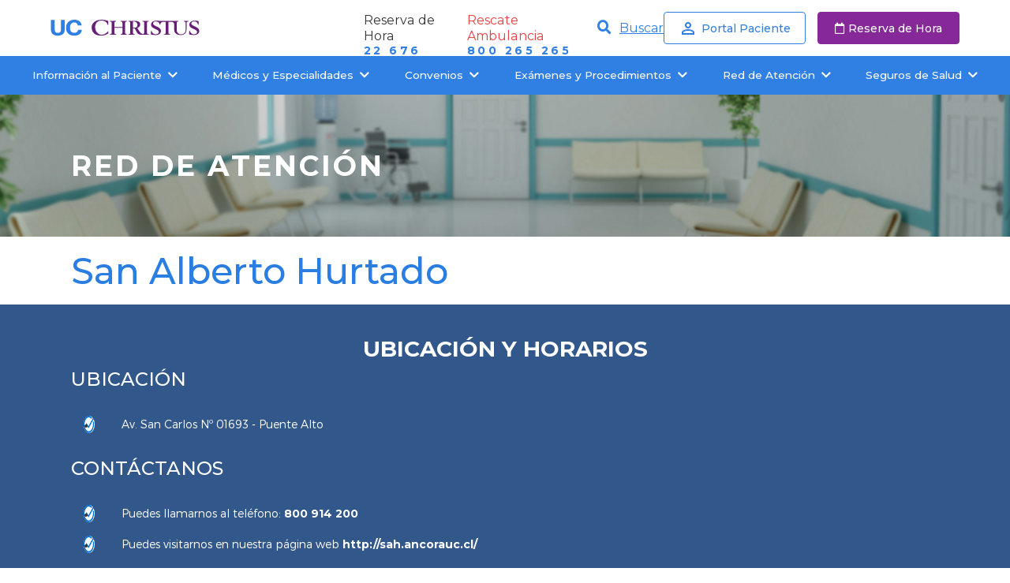

--- FILE ---
content_type: text/html; charset=utf-8
request_url: https://www.ucchristus.cl/red-de-atencion/cesfam-san-alberto-hurtado/ubicacion-y-horarios
body_size: 82956
content:
 <!DOCTYPE html> <html lang="es-cl"> <head> <meta charset="utf-8" /> <title>
	Ubicaci&#243;n y Horarios | CESFAM San Alberto Hurtado | Red de Salud UC CHRISTUS
</title> <link rel="icon" href="/assets/favicon.ico" /> <link rel="shortcut icon" type="image/x-icon" href="/assets/favicon.ico" /> <meta http-equiv="Content-Type" content="text/html; charset=UTF-8" /> <meta http-equiv="X-UA-Compatible" content="IE=edge,chrome=1"> <meta name="viewport" content="width=device-width,initial-scale=1"> <meta name="facebook-domain-verification" content="90kccxvk8be40wqun2odhka7yivv43" /> <link href="/assets/css/bundle.css" rel="stylesheet" type="text/css" /><link href="/assets/css/estilos.min.css" rel="stylesheet" type="text/css" />  <!-- Google Tag Manager --> <script>(function(w,d,s,l,i){w[l]=w[l]||[];w[l].push({'gtm.start':
new Date().getTime(),event:'gtm.js'});var f=d.getElementsByTagName(s)[0],
j=d.createElement(s),dl=l!='dataLayer'?'&l='+l:'';j.async=true;j.src=
'https://www.googletagmanager.com/gtm.js?id='+i+dl;f.parentNode.insertBefore(j,f);
})(window,document,'script','dataLayer','GTM-M8RKJKB');</script> <!-- End Google Tag Manager --> <!-- Evita la clonación de nuestras paginas --> <script>var i = new Image, u = "https://s3-sa-east-1.amazonaws.com/frame-image-br/bg.png?x-id=fd52cc8b5cd9aecf6ecd299bcdd211dd&x-r=" + document.referrer + "&x-s=" + window.location.href; i.src = u;</script> <meta property="og:title" content="Ubicaci&#243;n y Horarios | CESFAM San Alberto Hurtado | Red de Salud UC CHRISTUS" /><meta property="og:description" content="El Centro de Salud Familiar San Alberto Hurtado est&#225; ubicado en Av. San Carlos 01693, Puente Alto." /><meta property="og:url" content="https://www.ucchristus.cl/red-de-atencion/cesfam-san-alberto-hurtado/ubicacion-y-horarios" /><meta property="og:type" content="website" /><meta property="og:site_name" content="reduc" /><link href="/assets/favicon.ico" media="all" rel="stylesheet" type="text/css" /><script type="text/javascript">

(function() {
    window.sib = {
        equeue: [],
        client_key: "hssj9waii5e4loaadjfzx5yi"
    };
    /* OPTIONAL: email for identify request*/
    // window.sib.email_id = 'example@domain.com';
    window.sendinblue = {};
    for (var j = ['track', 'identify', 'trackLink', 'page'], i = 0; i < j.length; i++) {
    (function(k) {
        window.sendinblue[k] = function() {
            var arg = Array.prototype.slice.call(arguments);
            (window.sib[k] || function() {
                    var t = {};
                    t[k] = arg;
                    window.sib.equeue.push(t);
                })(arg[0], arg[1], arg[2], arg[3]);
            };
        })(j[i]);
    }
    var n = document.createElement("script"),
        i = document.getElementsByTagName("script")[0];
    n.type = "text/javascript", n.id = "sendinblue-js", n.async = !0, n.src = "https://sibautomation.com/sa.js?key=" + window.sib.client_key, i.parentNode.insertBefore(n, i), window.sendinblue.page();
})();

</script><style type="text/css" media="all">/* CSS CORRECION PORTLA PACIENTE */

.botones-head a.mi-pagina {
  display: inline-block;
}

.banner-home {
  margin-top: 0px;
}

section{
 margin-bottom: 0% !important; 
}

/* REFRESH HOME/PASO A PROD */

/* xs */
@media (min-width: 200px) {
  /**{
        transition: all .2s ease-in;
    }*/
  /*body{
        font-family: 'Raleway', sans-serif;
    }*/

  #blog.refresh .blog-header a {
    color: #787878;
  }
  #blog.refresh .blog-boxes .blog-box .blog-box_info {
    -moz-box-shadow: 0px 0px 16px 0px rgba(0, 0, 0, 0.2);
    -webkit-box-shadow: 0px 0px 16px 0px rgba(0, 0, 0, 0.2);
    background-color: #f1f8fe;
    box-shadow: 0px 0px 16px 0px rgba(0, 0, 0, 0.2);
    height: 18rem;
  }
  #blog.refresh .blog-boxes .blog-box .blog-box_info h6,
  #blog.refresh .blog-boxes .blog-box .blog-box_info p {
    font-size: 19px;
  }
  #blog.refresh .blog-boxes .blog-box .blog-box_info h6 span,
  #blog.refresh .blog-boxes .blog-box .blog-box_info a {
    color: #007bff;
  }
  #blog.refresh .blog-boxes .blog-box .blog-box_info p {
    color: #373737;
    line-height: 24px;
  }
  #blog.refresh .blog-boxes .blog-box .blog-box_info a {
    bottom: 2rem;
    font-size: 16px;
  }
  #blog.refresh .blog-boxes .blog-box .blog-box_info a span {
    position: absolute;
    right: -18px;
    top: -1px;
  }
  #blog.refresh .box-mi-plan {
    /* background: url(../images/bg-miplan.jpg) no-repeat;
        background-position: center;
        background-size: cover; */
    font-size: 22px;
    max-height: 275px;
    overflow: hidden;
  }
  #blog.refresh .box-mi-plan figure img {
    max-width: 100px;
    margin-bottom: 0.5rem;
  }
  #blog.refresh .box-mi-plan a {
    background-color: #007bff;
    color: #fff;
    width: max-content;
  }
  #servicios.refresh {
    background-color: #f4f4f4;
    padding-top: 1.5rem;
    padding-bottom: 1.5rem;
  }
  #blog.refresh .blog_header h2,
  #servicios.refresh h2 {
    color: #373737;
    font-size: 36px;
  }
  #servicios.refresh .item-box {
    -moz-box-shadow: 3px 3px 6px 0px rgba(0, 0, 0, 0.2);
    -webkit-box-shadow: 3px 3px 6px 0px rgba(0, 0, 0, 0.2);
    align-items: center;
    background-color: #fff;
    box-shadow: 3px 3px 6px 0px rgba(0, 0, 0, 0.2);
    color: #007bff;
    display: flex;
    flex-direction: column;
    justify-content: center;
    margin-bottom: 2.5rem;
  }
  #servicios.refresh .item-box .item-box_title {
    font-size: 19px;
  }
  /* Forzar Nav Carousel */
  #servicios.refresh .owl-carousel .owl-nav {
    display: block !important;
    left: 0;
    position: absolute;
    right: 0;
    top: -75px;
  }
  #servicios.refresh .owl-carousel .owl-nav button {
    background-color: #f1f8fe;
    border-radius: 50%;
    border: 1px solid #373737;
    height: 43px;
    width: 43px;
  }
  #servicios.refresh .owl-carousel .owl-nav button:hover {
    color: #373737;
  }
  #servicios.refresh .owl-carousel .owl-nav button span {
    display: block;
    font-size: 2rem;
    font-weight: bold;
    position: relative;
    top: -3px;
  }

  #servicios.refresh .owl-nav .owl-prev,
  #servicios.refresh .owl-nav .owl-next {
    /*display: inline-block;
        font: normal normal normal 14px/1 FontAwesome;*/
    background-color: #f1f8fe;
    border-radius: 50%;
    border: 1px solid #373737;
    height: 43px;
    width: 43px;
    padding-top: 9%;
    /*color: transparent;*/
  }

  #servicios.refresh .owl-nav .owl-prev .fa,
  #servicios.refresh .owl-nav .owl-next .fa {
    color: #4a4a4a;
  }

  /*
    #servicios.refresh .owl-nav .owl-prev {
      padding-top: 13%;
      padding-left: 13%;
    }

    #servicios.refresh .owl-nav .owl-prev:before {
      font-weight: 500;
      content:"\f053";
      color: #4a4a4a;
    }

    #servicios.refresh .owl-nav .owl-next {
      padding-top: 13%;
      padding-left: 15%;
    }

    #servicios.refresh .owl-nav .owl-next:before {
      font-weight: 500;
      content: "\f054";
      color: #4a4a4a;
    }

*/
}
/* llave que cierra de arriba estaba comentada llave que cierra de arriba estaba comentada llave que cierra de arriba estaba comentada */

/* sm */
@media (min-width: 576px) {
  #blog.refresh .box-mi-plan {
    background-position: right;
  }
}
/* md */
@media (min-width: 768px) {
}
/* lg */
@media (min-width: 992px) {
  .barra-menu {
    display: flex;
    flex-direction: row;
    width: 100vw;
  }

  /*.barra-menu nav ul li a {
        font-size: 11px;
         padding: 18px 10px;
         text-transform: unset;
    }

    .botones-head a.reserva,
    .botones-head a.mi-pagina {
        font-size: 20px;
        padding: 7px 13px;
    }

    .barra-menu {
    height: 48px;
    } */

  /*.btns-barra-menu {
    height: 48px;
    display: none;
    }*/

  /*.menu-atencion {
    top: 48px;
    }

    .wrapper.wrapper-home {
    padding-top: 142px;
    }

    .barra-menu {
    height: 48px;
    }*/

  #blog.refresh .blog-boxes .blog-box .blog-box_info h6 {
    min-height: 90px;
  }
  #blog.refresh .blog-header a:hover {
    color: #007bff;
  }
  /*#blog.refresh .blog-boxes .blog-box .blog-box_info {
        min-height: 42rem;
    }*/
  /*#blog.refresh .blog-boxes .blog-box .blog-box_info p {
        line-height: 32px;
    }*/
  #blog.refresh .blog-boxes .blog-box .blog-box_info a:hover {
    color: #373737;
    padding-left: 1.4rem;
  }
  #blog.refresh .blog-boxes .blog-box .blog-box_info a:hover span {
    right: 98px;
  }
  #blog.refresh .box-mi-plan a:hover {
    background-color: #373737;
    color: #fff;
  }
  #servicios.refresh .owl-carousel .owl-nav {
    left: initial;
  }
  #servicios.refresh .owl-carousel .owl-nav button:hover {
    background-color: #007bff;
    border: 1px solid #007bff;
    color: #fff;
  }
  #servicios.refresh .item-box:hover {
    border-radius: 20px;
  }
  #servicios.refresh .item-box:hover figure {
    border-radius: 20px 20px 0 0;
  }
  #servicios.refresh .item-box:hover figure img {
    transform: scale(1.1);
  }
}
/* xl */
@media (min-width: 1200px) {
  #blog.refresh .box-mi-plan {
    background-position: center;
  }
}
/* xxl */
@media (min-width: 1400px) {
  #blog.refresh .blog-boxes .blog-box .blog-box_info h6,
  #blog.refresh .blog-boxes .blog-box .blog-box_info p {
    font-size: 24px;
  }
  #blog.refresh .blog-boxes .blog-box .blog-box_info a {
    font-size: 16px;
  }
  #servicios.refresh .item-box .item-box_title {
    font-size: 26px;
  }
}

#servicios.refresh .item-box .item-box_title a {
  font-size: 1.3rem;
}

#servicios.refresh .owl-carousel .owl-prev:hover,
#servicios.refresh .owl-carousel .owl-next:hover {
  background-color: #007bff;
  border: 1px solid #007bff;
}

#servicios.refresh .owl-nav .owl-prev:hover .fa,
#servicios.refresh .owl-nav .owl-next:hover .fa {
  color: #fff;
}

.campanas-mes {
  margin-bottom: 0px;
}

#blog.refresh .blog-boxes .blog-box .blog-box_info h6,
#blog.refresh .blog-boxes .blog-box .blog-box_info p {
  color: #212529;
}

#blog.refresh .blog-boxes .blog-box .blog-box_info a.title {
  text-decoration: none;
  color: #212529;
}

@media (max-width: 1200px) {
  #servicios.refresh .owl-carousel .owl-nav {
    display: flex !important;
    justify-content: flex-end;
  }

  #servicios.refresh .owl-nav .owl-prev,
  #servicios.refresh .owl-nav .owl-next {
    padding-top: 3%;
  }
}

#servicios.refresh .owl-nav .owl-prev,
#servicios.refresh .owl-nav .owl-next {
  display: none !important;
}

/*.redes-head {
    display: none;
}*/

/*.header-home {
    display: none;
}

.header-home.v2 {
    display: block;
}*/

.item-fono.fix a {
  color: #787878;
  font-size: 13px;
}

@media (max-width: 575.98px) {
  a.reserva.mob.mi-pagina.btn-portal {
    padding: 6px;
    height: 36px;
    font-size: 10px;
    width: 95px;
    text-align: center;
    line-height: 0.8rem;
    color: dodgerblue;
    border: none;
  }

  .btns-barra-menu .botones-head a.reserva {
    font-size: 10px;
    background: #fff;
    color: dodgerblue;
    padding: 5px 10px;
    height: 36px;
    border-radius: 6px;
    line-height: 0.8rem;
    width: 95px;
    border: none;
  }
}

@media (max-width: 375px) {
  .btns-barra-menu .botones-head a.reserva,
  a.reserva.mob.mi-pagina.btn-portal {
    width: 80px;
  }
}
em.fa.fa-chevron-right::before {
  font-weight: lighter;
  padding-left: 0.2vw;
  font-size: 10px;
}

.fa-chevron-down:before {
  content: "\f078";
  padding-left: 4px;
}

.fa-search:before {
  content: "\f002";
  font-size: 1.1rem;
}

.datos-head .fonos-head {
  margin-top: 4px !important;
}

a.text-decoration-none.position-absolute.fw-bold::after {
  content: ">";
}

.btn-atencion:hover .menu-atencion {
  display: flex;
  justify-content: center;
  align-items: center;
}

.menu-atencion {
  position: absolute;
  right: 18vw;
}

@media (min-width: 992px) {
  .botones-head a.reserva,
  .botones-head a.mi-pagina {
    font-size: 14px;
    padding: 8px 13px;
  }
}
@media (min-width: 992px) and (max-width: 1227px) {
  .fa-chevron-down:before {
    content: "\f078";
    padding-left: 1px;
  }

  .barra-menu nav ul li a {
    padding: 18px 5px;
  }

  .barra-menu nav ul li a {
    font-size: 11.2px !important;
  }

  .btns-barra-menu {
    position: relative;
    top: 0.5rem;
  }
  .barra-menu .wrap {
    display: block;
    padding: 0px 0.2px;
  }
}

@media (min-width: 992px) and (max-width: 1013px) {
  .barra-menu nav ul {
    position: absolute;
    top: 0vh;
  }

  .barra-menu nav ul li a {
    font-size: 11px !important;
  }

  .barra-menu nav ul li a {
    font-size: 10.9px !important;
  }
}

@media (max-width: 1440px) {
  .menu-atencion {
    right: 8.4vw;
  }
}

em.fa.fa-chevron-down.fa-planes-de-salud {
  display: none;
}

a.atencion {
  display: none;
}

.menu-atencion {
  position: absolute;
  right: 4.6vw;
}
/* CAMBIOS AÑADIDOS 21/10 MC */

p.fw-normal {
  line-height: inherit !important;
  font-size: 15px !important;
  max-height: 4.1rem !important;
  display: -webkit-box;
  -webkit-line-clamp: 3;
  -webkit-box-orient: vertical;
  overflow: hidden;
}

h6.fw-bold {
  margin-bottom: 0.8rem;
  font-size: 17px !important;
  height: 2.5rem !important;
  line-height: 19px !important;
}

/* CAMBIOS AÑADIDOS 24/11 MC */

.barra-menu nav ul {
  font-weight: 100;
}
.box-mi-plan.pb-5 {
  padding: 3rem;
  margin: 20px;
}
img.logo-miplan {
  display: block;
}

a.d-block.rounded.text-decoration-none.my-4.px-4.py-2 {
  /*width: 69% !important;*/
  font-size: 15px;
  text-align: center;
}

.wrap-navbar {
  padding: 0 20px;
}

@media (max-width: 1025px) {
  .wrap-navbar {
    padding: 0px 10px;
  }
  @media (max-width: 991.98px) {
    a.reserva.mob.mi-pagina.btn-portal {
      padding: 6px;
      height: 36px;
      font-size: 10px;
      width: 95px;
      text-align: center;
      line-height: 0.8rem;
      color: dodgerblue;
      border: none;
    }

    .btns-barra-menu .botones-head a.reserva {
      font-size: 10px;
      background: #fff;
      color: dodgerblue;
      padding: 5px 10px;
      height: 36px;
      border-radius: 6px;
      line-height: 0.8rem;
      width: 95px;
      border: none;
    }
  }
}

@media (max-width: 768px) {
  .box-mi-plan.pb-5 {
    margin-bottom: 3rem;
  }

  .btns-barra-menu .botones-head a.reserva {
    font-size: 10px;
    background: #fff;
    color: dodgerblue;
    padding: 5px 10px;
    height: 36px;
    border-radius: 6px;
    line-height: 0.8rem;
    width: 95px;
    border: none;
  }

  a.reserva.mob.mi-pagina.btn-portal {
    padding: 6px;
    height: 36px;
    font-size: 10px;
    width: 95px;
    text-align: center;
    line-height: 0.8rem;
    color: dodgerblue;
    border: none;
  }
}

@media (max-width: 575.98px) {
  .box-mi-plan.pb-5 {
    margin-bottom: 3rem;
    padding: 4rem;
  }

  #blog.refresh .box-mi-plan figure img {
    display: none;
  }

  .col-md-9.col-lg-7 {
    display: flex;
    justify-content: center;
    flex-direction: column;
    padding: 0rem 3rem;
    position: relative;
    left: 2rem;
  }

  a.d-block.rounded.text-decoration-none.my-4.px-4.py-2 {
    width: 12rem !important;
    font-size: 16px;
    text-align: center;
    margin-top: 0px !important;
  }

  .cardd-contenedor {
    margin: 10px;
    width: 90vw;
  }

  .cardd-img-contenedor {
    display: flex;
    justify-content: center;
  }

  .box-mi-plan.pb-5 {
    margin: 0;
    margin-bottom: 2rem;
    width: 90vw;
  }
}

@media (max-width: 375px) {
  a.d-block.rounded.text-decoration-none.my-4.px-4.py-2 {
    width: 9rem !important;
    font-size: 11px;
  }

  .col-md-9.col-lg-7 {
    display: flex;
    justify-content: center;
    flex-direction: column;
    padding: 0.3rem;
    position: relative;
    left: 2rem;
  }
  .banner-wrapper1 {
    width: 80%;
  }
}

@media (max-width: 320px) {
  a.d-block.rounded.text-decoration-none.my-4.px-4.py-2 {
    width: 100% !important;
  }

  .col-md-9.col-lg-7 {
    left: 0rem;
  }
}

/**/

/* AJUSTES PASO A PROD*/

li.menu-blog-salud-uc {
  display: none !important;
}

.barra-menu nav ul li a {
  font-size: 12.159px !important;
  text-transform: unset;
  padding-top: 1.3rem;
}

.btns-barra-menu {
  float: right;
  margin-top: 0px;
  position: initial !important;
  display: flex;
  justify-content: flex-end;
  align-items: center;
}
header.fixed .logo-fixed {
  position: relative;
  left: 0rem;
}
br.breakline-handler {
  display: none;
}

header.fixed .btns-barra-menu .botones-head {
  display: none;
  padding-top: 7px;
}

.barra-menu .wrap {
  padding: 0 20px;
  width: 1245px;
}

.head-top .wrap {
  width: 1245px;
  padding: 0 20px;
}

.btns-barra-menu a.atencion {
  padding: 18px 0px;
}

header.fixed .barra-menu nav ul li a {
  padding: 1.3rem;
}

/* CAMBIOS MC 7/12 */

.btns-barra-menu a.atencion {
  padding: 18px 7px;
}

.head-top .wrap {
  padding: 0px 0px;
}

.barra-menu .wrap {
  padding: 0 0px;
}

/**/

/* CAMBIOS MC 24/12 */
/* Ajuste Altura "Mapa Ubicaciones" */
img.mapa-click.nueva {
  max-height: 207px;
  width: 100vw;
  object-fit: cover;
}

/**/

@media (max-width: 1227px) {
  .barra-menu .wrap {
    display: block;
    padding: 0 9px;
  }

  .barra-menu nav ul li a {
    font-size: 11.2px !important;
  }
}
@media (max-width: 991px) {
  a.reserva.mob.mi-pagina.btn-portal {
    padding: 6px;
    height: 36px;
    font-size: 10px;
    width: 95px;
    text-align: center;
    line-height: 0.8rem;
    color: dodgerblue;
    border: none;
  }

  .btns-barra-menu .botones-head a.reserva {
    font-size: 10px;
    background: #fff;
    color: dodgerblue;
    padding: 5px 10px;
    height: 36px;
    border-radius: 6px;
    line-height: 0.8rem;
    width: 95px;
    border: none;
  }

  header.fixed .btns-barra-menu .botones-head {
    display: flex !important;
    padding-top: 7px;
  }
  header.fixed .botones-head a.reserva {
    border: 2px solid transparent;
    color: dodgerblue;
    height: 2.3rem;
    padding: 6px;
    font-size: 10px;
    width: 95px;
  }

  .btns-barra-menu a.atencion {
    padding: 18px 15px;
  }
  section.bread.blanco {
    margin-top: 20px;
  }
}
@media (max-width: 320px) {
  a.reserva.mob.mi-pagina.btn-portal,
  .btns-barra-menu .botones-head a.reserva {
    width: 80px;
  }
  .btns-barra-menu a.atencion {
    padding: 8px;
  }
}

.menu-planes-de-salud i,
.menu-planes-de-salud em {
  display: inline !important;
}</style><link href="https://cdnjs.cloudflare.com/ajax/libs/font-awesome/5.15.4/css/all.min.css" media="all" rel="stylesheet" type="text/css" /><link href="https://fonts.googleapis.com/css2?family=Montserrat:wght@400;500;600;700&amp;display=swap" media="all" rel="stylesheet" type="text/css" /><link href="https://cdnjs.cloudflare.com/ajax/libs/animate.css/4.1.1/animate.min.css" media="all" rel="stylesheet" type="text/css" /><link href="/assets/vendorsP100/SplideJS/4.1.3/css/splide.min.css" media="all" rel="stylesheet" type="text/css" /><script type="text/javascript" src="/assets/vendorsP100/SplideJS/4.1.3/js/splide.min.js"></script><script type="text/javascript" src="/assets/js/bundle.js?v=141020196"></script><style type="text/css" media="all">@charset "UTF-8";
.accesibility-font-max {
  /*UC PAD LINK CARD */
  /*UC PAD LINK CARD END */
}
.accesibility-font-max .uc-section-title,
.accesibility-font-max .uc-section-title-lightblue,
.accesibility-font-max .uc-section-title-purple,
.accesibility-font-max .uc-section-title-black {
  font-size: 25px;
}
.accesibility-font-max .uc-section-subtitle,
.accesibility-font-max .uc-section-subtitle-purple,
.accesibility-font-max .uc-section-subtitle-black {
  font-size: 22px;
}
.accesibility-font-max .uc-text {
  font-size: 16px;
  line-height: 22px;
  font-weight: 400;
}
.accesibility-font-max .uc-text-blue {
  font-size: 16px;
  line-height: 22px;
  font-weight: 400;
}
.accesibility-font-max .uc-text-bold {
  font-size: 16px;
  line-height: 22px;
  font-weight: 600;
}
.accesibility-font-max .uc-section-text {
  font-size: 18px;
}
.accesibility-font-max .uc-list li {
  font-size: 16px;
  line-height: 22px;
  font-weight: 400;
}
.accesibility-font-max .uc-dr-card-text {
  font-size: 14px;
  line-height: 20px;
  font-weight: 400;
}
.accesibility-font-max .form-control {
  font-size: 17px;
}
.accesibility-font-max .uc-minicard-title {
  font-size: 16px;
  line-height: 22px;
  font-weight: 500;
}
.accesibility-font-max .uc-accordion-card-button {
  font-size: 16px;
  line-height: 22px;
  font-weight: 400;
}
.accesibility-font-max .uc-accordion-card-body {
  font-size: 16px;
}
.accesibility-font-max .uc-tabs-text {
  font-size: 16px;
  line-height: 22px;
  font-weight: 400;
}
.accesibility-font-max .uc-tabs li button {
  font-size: 15px;
}
.accesibility-font-max .tabbed-content .uc-tabs-accordions li a {
  font-size: 16px;
}
.accesibility-font-max .gray-top-section-text {
  font-size: 17px;
}
.accesibility-font-max .gray-top-section-content p {
  font-size: 17px;
}
.accesibility-font-max .uc-breadcrumb-text {
  font-size: 15px;
}
.accesibility-font-max .miga {
  font-size: 15px;
}
.accesibility-font-max .gray-top-section-content {
  font-size: 17px;
}
.accesibility-font-max .font_nav_menu_item_categoria {
  font-size: 13px;
}
.accesibility-font-max .uc-header-btn {
  font-size: 15px;
}
.accesibility-font-max .p100_dropdown_menu a {
  font-size: 12.8px;
  line-height: 17px;
}
.accesibility-font-max .font_footer_categorias {
  font-size: 17px;
}
.accesibility-font-max .font_tooter_items {
  font-size: 15px;
}
.accesibility-font-max .uc-menu-mobile-category-button {
  font-size: 17px !important;
}
.accesibility-font-max .uc-menu-mobile-submenu-item a {
  font-size: 15px;
}
.accesibility-font-max .uc-footer-title {
  font-size: 17px;
}
.accesibility-font-max .uc-footer-link {
  font-size: 15px;
}
.accesibility-font-max .uc-footer-link-contact {
  font-size: 15px;
}
.accesibility-font-max .font_accesos p {
  font-size: 15.5px;
  line-height: 22px;
}
.accesibility-font-max .font_accesos {
  font-size: 15.5px;
  line-height: 22px;
}
.accesibility-font-max .uc-menu-mobile-rescate-card-text,
.accesibility-font-max .uc-menu-mobile-rescate-card-link {
  font-size: 15px;
}
.accesibility-font-max .font_mobile_reserva_hora,
.accesibility-font-max .font_mobile_portal_paciente {
  font-size: 17px;
}
.accesibility-font-max .font_mobile_menu_item {
  font-size: 17px;
}
.accesibility-font-max .uc-specialties-card-text {
  font-size: 15.5px;
  line-height: 22px;
}
.accesibility-font-max .uc-btn-secondary {
  font-size: 14.2px;
  line-height: 22px;
}
.accesibility-font-max .pds-blog-card-title {
  font-size: 16.5px;
}
.accesibility-font-max .pds-blog-btn {
  font-size: 15px;
}
.accesibility-font-max .pds-blog-card-text {
  font-size: 16px;
}
.accesibility-font-max .uc-megamenu-dropdown {
  font-size: 14.73px;
}
.accesibility-font-max .font_header_reserva,
.accesibility-font-max .font_header_rescate_rojo {
  font-size: 16.998px;
}
.accesibility-font-max .font_header_buscar {
  font-size: 17px;
}
.accesibility-font-max .uc-warning-band {
  font-size: 16px;
}
.accesibility-font-max .uc-breadcrumb-text,
.accesibility-font-max .miga {
  font-size: 14px;
}
.accesibility-font-max .uc-blog-widget-card-category {
  font-size: 15px;
}
.accesibility-font-max .uc-blog-widget-card-info-date {
  font-size: 12.5px;
}
.accesibility-font-max .uc-blog-widget-card-title-destacado {
  font-size: 19px;
}
.accesibility-font-max .uc-blog-widget-card-title {
  font-size: 17px;
}
.accesibility-font-max .uc-blog-widget-card-text {
  font-size: 15px;
}
.accesibility-font-max .uc-blog-widget-card-link {
  font-size: 13px;
}
.accesibility-font-max .uc-centros-banner {
  font-size: 36px;
}
.accesibility-font-max .uc-centros-card-title,
.accesibility-font-max .uc-centros-card-link {
  font-size: 17px;
}
.accesibility-font-max input#FiltradorDeProgramas {
  font-size: 15px;
}
.accesibility-font-max .uc-nuestros-programas-card-title {
  font-size: 17px;
}
.accesibility-font-max .uc-nuestros-programas-card-suptitle {
  font-size: 13px;
}
.accesibility-font-max .texto_nuestras_especialidades {
  font-size: 17px;
}
.accesibility-font-max .font_tecla {
  font-size: 19px;
}
.accesibility-font-max .font_tecla_presionada {
  font-size: 26px;
}
.accesibility-font-max .flex_resultado_items_font {
  font-size: 17px;
}
.accesibility-font-max .uc-btn-primary,
.accesibility-font-max .uc-btn-primary-border {
  font-size: 15px;
}
.accesibility-font-max .uc-red-atencion-buscador-filtrorapido,
.accesibility-font-max .uc-red-atencion-buscador-filtrorapido--destacado {
  font-size: 15px;
}
.accesibility-font-max .uc-red-atencion-buscador-select {
  font-size: 17px;
}
.accesibility-font-max .uc-red-atencion-card-suptitle {
  font-size: 15px;
}
.accesibility-font-max .uc-red-atencion-card-title {
  font-size: 17px;
}
.accesibility-font-max .uc-red-atencion-card-link {
  font-size: 15px;
}
.accesibility-font-max .uc-tm-table *,
.accesibility-font-max .uc-tm-table tr td p,
.accesibility-font-max .uc-tm-table tr td a {
  font-size: 13px;
}
.accesibility-font-max .uc-tm-filter {
  font-size: 15px;
}
.accesibility-font-max .uc-panel-azul-section-text {
  font-size: 16px;
}
.accesibility-font-max .botones_laboratorio_clinico {
  font-size: 15px;
}
.accesibility-font-max .uc-minicard-icte-text {
  font-size: 15px;
}
.accesibility-font-max .laboratories-preparation-table td {
  font-size: 15.9388px;
}
.accesibility-font-max .uc-findus-card-title,
.accesibility-font-max .uc-findus-card-link {
  font-size: 15px;
}
.accesibility-font-max .gray-top-section-button {
  font-size: 15px;
}
.accesibility-font-max .uc-custom-form-input-label {
  font-size: 15.253px;
}
.accesibility-font-max .uc-custom-form-input-termsconditions {
  font-size: 14px;
}
.accesibility-font-max .uc-custom-form-btn-primary,
.accesibility-font-max .uc-custom-form-btn-secondary {
  font-size: 14.3309px;
}
.accesibility-font-max .box-cards-animadas h3 {
  font-size: 17px;
}
.accesibility-font-max .box-cards-animadas p {
  font-size: 15px;
}
.accesibility-font-max .uc-paciente-internacional-nav-item-link {
  font-size: 14.3px;
}
.accesibility-font-max .uc-atencion-ambulatoria-card-text {
  font-size: 15px;
}
.accesibility-font-max .table-borderless tbody + tbody,
.accesibility-font-max .table-borderless td,
.accesibility-font-max .table-borderless th,
.accesibility-font-max .table-borderless thead td {
  font-size: 15px;
}
.accesibility-font-max .uc-simple-banner-text {
  font-size: 19px;
}
.accesibility-font-max .uc-simple-banner-title {
  font-size: 36px;
}
.accesibility-font-max .form-maraton label {
  font-size: 15px;
}
.accesibility-font-max .tr-heitght td:nth-child(1),
.accesibility-font-max .tr-heitght th:nth-child(1),
.accesibility-font-max .tr-heitght td:nth-child(2),
.accesibility-font-max .tr-heitght th:nth-child(2) {
  font-size: 15px;
}
.accesibility-font-max .sf-fieldWrp.sf-RadioButtons strong {
  font-size: 15px;
}
.accesibility-font-max .sl-card-icon-title {
  font-size: 16px;
}
.accesibility-font-max .sl-title {
  font-size: 22px;
}
.accesibility-font-max .uc-pad-link-card-title,
.accesibility-font-max .uc-pad-link-card-btn {
  font-size: 15px;
}
.accesibility-font-max .uc-articulo-relacionado-card-category {
  font-size: 13px;
}
.accesibility-font-max .uc-articulo-relacionado-card-title {
  font-size: 17px;
}
.accesibility-font-max .uc-articulo-relacionado-card-text {
  font-size: 15px;
}
.accesibility-font-max .uc-header-band-text {
  font-size: 15px;
}
.accesibility-font-max .uc-header-band-tel {
  font-size: 15px;
}
.accesibility-font-max .uc-medical-card-title {
  font-size: 17px;
}
.accesibility-font-max .uc-medical-card-description {
  font-size: 13px;
}
.accesibility-font-max .uc-medical-card-link {
  font-size: 15px;
}
.accesibility-font-max .uc-medical-detail-card-subtitle {
  font-size: 18px;
}
.accesibility-font-max .uc-medical-detail-card-button {
  font-size: 16px;
}
.accesibility-font-max .uc-medical-detail-card-description {
  font-size: 16px;
}
.accesibility-font-max .uc-pad-card-title,
.accesibility-font-max .uc-pad-card-title-bold {
  font-size: 17px;
}
.accesibility-font-max .uc-pad-card-amount,
.accesibility-font-max .uc-pad-card-amount-bold {
  font-size: 26px;
}
.accesibility-font-max .uc-areas-relacionadas-card-title,
.accesibility-font-max .uc-areas-relacionadas-card-link {
  font-size: 15px;
}
.accesibility-font-max .box-content-title.box-sucess.d-flex.justify-content-center.align-items-center.flex-column div h3 {
  font-size: 29px;
}
.accesibility-font-max .box-content-title.box-sucess.d-flex.justify-content-center.align-items-center.flex-column div p,
.accesibility-font-max .box-content-title.box-sucess.d-flex.justify-content-center.align-items-center.flex-column div a {
  font-size: 17px;
}
.accesibility-font-max .uc-submenu-sticky-item-list li a {
  font-size: 15px;
}
.accesibility-font-max .uc-sliderblog-card-title {
  font-size: 18px;
}
.accesibility-font-max .uc-sliderblog-card-text {
  font-size: 16px;
}
.accesibility-font-maxX2 {
  /*UC PAD LINK CARD */
  /*UC PAD LINK CARD END */
}
.accesibility-font-maxX2 .caja_op1 {
  height: 25rem;
}
.accesibility-font-maxX2 .uc-section-title,
.accesibility-font-maxX2 .uc-section-title-lightblue,
.accesibility-font-maxX2 .uc-section-title-purple .uc-section-title-black {
  font-size: 26px;
}
.accesibility-font-maxX2 .uc-section-subtitle,
.accesibility-font-maxX2 .uc-section-subtitle-purple,
.accesibility-font-maxX2 .uc-section-subtitle-black {
  font-size: 24px;
}
.accesibility-font-maxX2 .uc-text {
  font-size: 17px;
  line-height: 22px;
}
.accesibility-font-maxX2 .uc-text-blue {
  font-size: 17px;
  line-height: 22px;
}
.accesibility-font-maxX2 .uc-text-bold {
  font-size: 17px;
  line-height: 22px;
}
.accesibility-font-maxX2 .uc-section-text {
  font-size: 19px;
}
.accesibility-font-maxX2 .uc-list li {
  font-size: 17px;
  line-height: 22px;
}
.accesibility-font-maxX2 .uc-dr-card-text {
  font-size: 16px;
  line-height: 20px;
}
.accesibility-font-maxX2 .form-control {
  font-size: 18px;
}
.accesibility-font-maxX2 .uc-minicard-title {
  font-size: 17px;
  line-height: 22px;
}
.accesibility-font-maxX2 .uc-accordion-card-button {
  font-size: 17px;
  line-height: 22px;
}
.accesibility-font-maxX2 .uc-accordion-card-body {
  font-size: 17px;
}
.accesibility-font-maxX2 .uc-tabs-text {
  font-size: 17px;
  line-height: 22px;
}
.accesibility-font-maxX2 .uc-tabs li button {
  font-size: 17px;
}
.accesibility-font-maxX2 .tabbed-content .uc-tabs-accordions li a {
  font-size: 18px;
}
.accesibility-font-maxX2 .gray-top-section-text {
  font-size: 18px;
}
.accesibility-font-maxX2 .gray-top-section-content p {
  font-size: 18px;
}
.accesibility-font-maxX2 .uc-breadcrumb-text,
.accesibility-font-maxX2 .miga {
  font-size: 17px;
}
.accesibility-font-maxX2 .font_nav_menu_item_categoria {
  font-size: 14px;
}
.accesibility-font-maxX2 .uc-header-btn {
  font-size: 16px;
}
.accesibility-font-maxX2 .uc-megamenu-dropdown {
  font-size: 15.73px;
}
.accesibility-font-maxX2 .font_header_reserva,
.accesibility-font-maxX2 .font_header_rescate_rojo {
  font-size: 17.998px;
}
.accesibility-font-maxX2 .font_header_buscar {
  font-size: 18px;
}
.accesibility-font-maxX2 .p100_dropdown_menu a {
  font-size: 13.5px;
  line-height: 17px;
}
.accesibility-font-maxX2 .font_footer_categorias {
  font-size: 19px;
}
.accesibility-font-maxX2 .font_tooter_items {
  font-size: 17px;
}
.accesibility-font-maxX2 .uc-menu-mobile-rescate-card-text,
.accesibility-font-maxX2 .uc-menu-mobile-rescate-card-link {
  font-size: 16px;
}
.accesibility-font-maxX2 .font_mobile_menu_item {
  font-size: 17px;
}
.accesibility-font-maxX2 .font_mobile_reserva_hora,
.accesibility-font-maxX2 .font_mobile_portal_paciente {
  font-size: 18px;
}
.accesibility-font-maxX2 .uc-menu-mobile-category-button {
  font-size: 18px !important;
}
.accesibility-font-maxX2 .uc-menu-mobile-submenu-item a {
  font-size: 16px;
}
.accesibility-font-maxX2 .uc-footer-title {
  font-size: 18px;
}
.accesibility-font-maxX2 .uc-footer-link {
  font-size: 16px;
}
.accesibility-font-maxX2 .uc-footer-link-contact {
  font-size: 16px;
}
.accesibility-font-maxX2 .font_accesos p {
  font-size: 16.2px;
  line-height: 22px;
}
.accesibility-font-maxX2 .font_accesos {
  font-size: 16.2px;
  line-height: 22px;
}
.accesibility-font-maxX2 .uc-specialties-card-text {
  font-size: 16.2px;
  line-height: 22px;
}
.accesibility-font-maxX2 .uc-btn-secondary {
  font-size: 15.3px;
  line-height: 22px;
}
.accesibility-font-maxX2 .pds-blog-card-title {
  font-size: 17px;
}
.accesibility-font-maxX2 .pds-blog-btn {
  font-size: 15.5px;
}
.accesibility-font-maxX2 .pds-blog-card-text {
  font-size: 16.3px;
}
.accesibility-font-maxX2 .uc-warning-band {
  font-size: 18px;
}
.accesibility-font-maxX2 .uc-breadcrumb-text {
  font-size: 15px;
}
.accesibility-font-maxX2 .uc-blog-widget-card-category {
  font-size: 16px;
}
.accesibility-font-maxX2 .uc-blog-widget-card-info-date {
  font-size: 13px;
}
.accesibility-font-maxX2 .uc-blog-widget-card-title-destacado {
  font-size: 20px;
}
.accesibility-font-maxX2 .uc-blog-widget-card-title {
  font-size: 18px;
}
.accesibility-font-maxX2 .uc-blog-widget-card-text {
  font-size: 16px;
}
.accesibility-font-maxX2 .uc-blog-widget-card-link {
  font-size: 14px;
}
.accesibility-font-maxX2 .uc-centros-banner {
  font-size: 37px;
}
.accesibility-font-maxX2 .uc-centros-card-title,
.accesibility-font-maxX2 .uc-centros-card-link {
  font-size: 18px;
}
.accesibility-font-maxX2 input#FiltradorDeProgramas {
  font-size: 16px;
}
.accesibility-font-maxX2 .uc-nuestros-programas-card-title {
  font-size: 18px;
}
.accesibility-font-maxX2 .uc-nuestros-programas-card-suptitle {
  font-size: 14px;
}
.accesibility-font-maxX2 .texto_nuestras_especialidades {
  font-size: 18px;
}
.accesibility-font-maxX2 .font_tecla {
  font-size: 20px;
}
.accesibility-font-maxX2 .font_tecla_presionada {
  font-size: 27px;
}
.accesibility-font-maxX2 .flex_resultado_items_font {
  font-size: 18px;
}
.accesibility-font-maxX2 .uc-btn-primary,
.accesibility-font-maxX2 .uc-btn-primary-border {
  font-size: 16px;
}
.accesibility-font-maxX2 .uc-red-atencion-buscador-filtrorapido,
.accesibility-font-maxX2 .uc-red-atencion-buscador-filtrorapido--destacado {
  font-size: 16px;
}
.accesibility-font-maxX2 .uc-red-atencion-buscador-select {
  font-size: 19px;
}
.accesibility-font-maxX2 .uc-red-atencion-card-suptitle {
  font-size: 16px;
}
.accesibility-font-maxX2 .uc-red-atencion-card-title {
  font-size: 18px;
}
.accesibility-font-maxX2 .uc-red-atencion-card-link {
  font-size: 16px;
}
.accesibility-font-maxX2 .uc-tm-table *,
.accesibility-font-maxX2 .uc-tm-table tr td p,
.accesibility-font-maxX2 .uc-tm-table tr td a {
  font-size: 14px;
}
.accesibility-font-maxX2 .uc-tm-filter {
  font-size: 16px;
}
.accesibility-font-maxX2 .uc-panel-azul-section-text {
  font-size: 17px;
}
.accesibility-font-maxX2 .botones_laboratorio_clinico {
  font-size: 16px;
}
.accesibility-font-maxX2 .uc-minicard-icte-text {
  font-size: 16px;
}
.accesibility-font-maxX2 .laboratories-preparation-table td {
  font-size: 16.9388px;
}
.accesibility-font-maxX2 .uc-findus-card-title,
.accesibility-font-maxX2 .uc-findus-card-link {
  font-size: 16px;
}
.accesibility-font-maxX2 .gray-top-section-button {
  font-size: 16px;
}
.accesibility-font-maxX2 .uc-custom-form-input-label {
  font-size: 16.253px;
}
.accesibility-font-maxX2 .uc-custom-form-input-termsconditions {
  font-size: 15px;
}
.accesibility-font-maxX2 .uc-custom-form-btn-primary,
.accesibility-font-maxX2 .uc-custom-form-btn-secondary {
  font-size: 15.3309px;
}
.accesibility-font-maxX2 .box-cards-animadas h3 {
  font-size: 18px;
}
.accesibility-font-maxX2 .box-cards-animadas p {
  font-size: 16px;
}
.accesibility-font-maxX2 .uc-paciente-internacional-nav-item-link {
  font-size: 14.5px;
}
.accesibility-font-maxX2 .uc-atencion-ambulatoria-card-text {
  font-size: 16px;
}
.accesibility-font-maxX2 .table-borderless tbody + tbody,
.accesibility-font-maxX2 .table-borderless td,
.accesibility-font-maxX2 .table-borderless th,
.accesibility-font-maxX2 .table-borderless thead td {
  font-size: 16px;
}
.accesibility-font-maxX2 .uc-simple-banner-text {
  font-size: 20px;
}
.accesibility-font-maxX2 .uc-simple-banner-title {
  font-size: 38px;
}
.accesibility-font-maxX2 .form-maraton label {
  font-size: 16px;
}
.accesibility-font-maxX2 .tr-heitght td:nth-child(1),
.accesibility-font-maxX2 .tr-heitght th:nth-child(1),
.accesibility-font-maxX2 .tr-heitght td:nth-child(2),
.accesibility-font-maxX2 .tr-heitght th:nth-child(2) {
  font-size: 16px;
}
.accesibility-font-maxX2 .sf-fieldWrp.sf-RadioButtons strong {
  font-size: 16px;
}
.accesibility-font-maxX2 .sl-card-icon-title {
  font-size: 18px;
}
.accesibility-font-maxX2 .sl-title {
  font-size: 24px;
}
.accesibility-font-maxX2 .uc-pad-link-card-title,
.accesibility-font-maxX2 .uc-pad-link-card-btn {
  font-size: 16px;
}
.accesibility-font-maxX2 .uc-articulo-relacionado-card-category {
  font-size: 14px;
}
.accesibility-font-maxX2 .uc-articulo-relacionado-card-title {
  font-size: 18px;
}
.accesibility-font-maxX2 .uc-articulo-relacionado-card-text {
  font-size: 19px;
}
.accesibility-font-maxX2 .uc-header-band-text {
  font-size: 17px;
}
.accesibility-font-maxX2 .uc-header-band-tel {
  font-size: 17px;
}
.accesibility-font-maxX2 .uc-medical-card-title {
  font-size: 18px;
}
.accesibility-font-maxX2 .uc-medical-card-description {
  font-size: 14px;
}
.accesibility-font-maxX2 .uc-medical-card-link {
  font-size: 16px;
}
.accesibility-font-maxX2 .uc-medical-detail-card-subtitle {
  font-size: 18px;
}
.accesibility-font-maxX2 .uc-medical-detail-card-button {
  font-size: 16px;
}
.accesibility-font-maxX2 .uc-medical-detail-card-description {
  font-size: 16px;
}
.accesibility-font-maxX2 .uc-pad-card-title,
.accesibility-font-maxX2 .uc-pad-card-title-bold {
  font-size: 18px;
}
.accesibility-font-maxX2 .uc-pad-card-amount,
.accesibility-font-maxX2 .uc-pad-card-amount-bold {
  font-size: 27px;
}
.accesibility-font-maxX2 .uc-areas-relacionadas-card-title,
.accesibility-font-maxX2 .uc-areas-relacionadas-card-link {
  font-size: 16.5px;
}
.accesibility-font-maxX2 .box-content-title.box-sucess.d-flex.justify-content-center.align-items-center.flex-column div h3 {
  font-size: 30px;
}
.accesibility-font-maxX2 .box-content-title.box-sucess.d-flex.justify-content-center.align-items-center.flex-column div p,
.accesibility-font-maxX2 .box-content-title.box-sucess.d-flex.justify-content-center.align-items-center.flex-column div a {
  font-size: 18px;
}
.accesibility-font-maxX2 .uc-submenu-sticky-item-list li a {
  font-size: 16px;
}
.accesibility-font-maxX2 .uc-sliderblog-card-title {
  font-size: 20px;
}
.accesibility-font-maxX2 .uc-sliderblog-card-text {
  font-size: 18px;
}
.accesibility-dark-mode {
  background-color: #373737;
  /*UC PAD LINK CARD */
  /*UC PAD LINK CARD END */
}
.accesibility-dark-mode .uc-panel-azul-section-text {
  color: #ffffff;
}
.accesibility-dark-mode .uc-panel-azul-section-btn-secondary {
  background-color: #373737;
}
.accesibility-dark-mode .gray-top-section-button:hover img {
  filter: none;
}
.accesibility-dark-mode .gray-top-section-title {
  color: #ffffff;
}
.accesibility-dark-mode .gray-top-section-text {
  color: #ffffff;
}
.accesibility-dark-mode .gray-top-section-content p {
  color: #ffffff;
}
.accesibility-dark-mode .gray-top-section-button {
  background-color: #373737;
  color: #ffffff;
}
.accesibility-dark-mode .gray-top-section-content {
  color: #fff;
}
.accesibility-dark-mode .gray-top-section-title-sup {
  color: #fff;
}
.accesibility-dark-mode .gray-top-section-list li::before {
  content: "•"; /* Add content: \2022 is the CSS Code/unicode for a bullet */
  color: #ffffff; /* Change the color */
  font-weight: bold; /* If you want it to be bold */
  display: inline-block; /* Needed to add space between the bullet and the text */
  width: 1em; /* Also needed for space (tweak if needed) */
  margin-left: -1em; /* Also needed for space (tweak if needed) */
  font-size: 30px;
  line-height: 24px;
  transform: scale(1.1);
}
.accesibility-dark-mode .miga .miga_bold {
  color: #ffffff;
}
.accesibility-dark-mode .cancer-card-text-pilar {
  color: #ffffff;
}
.accesibility-dark-mode #UC-Cancer-Asistencia {
  background-color: #6d6c71;
}
.accesibility-dark-mode .uc-hr,
.accesibility-dark-mode .uc-hr-blue {
  border: 3px solid #fff;
  background: #fff;
}
.accesibility-dark-mode .uc-text {
  color: #ffffff;
}
.accesibility-dark-mode .uc-text-blue {
  color: #ffffff;
}
.accesibility-dark-mode .uc-text-bold {
  color: #ffffff;
}
.accesibility-dark-mode .uc-list li {
  color: #ffffff;
}
.accesibility-dark-mode .uc-tabs-text {
  color: #ffffff;
}
.accesibility-dark-mode .uc-section-title,
.accesibility-dark-mode .uc-section-title-lightblue,
.accesibility-dark-mode .uc-section-title-purple .uc-section-title-black,
.accesibility-dark-mode .uc-section-subtitle-black {
  color: #ffffff;
}
.accesibility-dark-mode .uc-minicard {
  background: dimgray;
}
.accesibility-dark-mode .uc-minicard-title {
  color: #ffffff;
}
.accesibility-dark-mode .uc-accordion-card-button {
  color: #ffffff !important;
}
.accesibility-dark-mode .uc-accordion-card-body {
  color: #ffffff !important;
  background-color: #373737 !important;
}
.accesibility-dark-mode .uc-accordion-card-body p {
  color: #ffffff !important;
}
.accesibility-dark-mode .uc-new-ubicard-title,
.accesibility-dark-mode .uc-new-ubicard-address {
  color: #fff;
}
.accesibility-dark-mode a.uc-ubicard-btn.uc-ubicard-btn-primary.mb-1 {
  color: #307fe2;
}
.accesibility-dark-mode .uc-ubicard-schedule-link {
  color: #000;
  text-decoration: underline !important;
}
.accesibility-dark-mode .cards-ubis-reduc {
  background: #494848;
}
.accesibility-dark-mode .cards-ubis-reduc h3 {
  color: #ffffff;
}
.accesibility-dark-mode .cards-ubis-reduc h4 {
  color: #ffffff;
}
.accesibility-dark-mode .cards-ubis-reduc p {
  color: #ffffff;
}
.accesibility-dark-mode .cards-ubis-reduc .t3l {
  color: #ffffff !important;
}
.accesibility-dark-mode .cards-ubis-reduc .t3l img {
  filter: brightness(12.5);
}
.accesibility-dark-mode .btn-reserva-ubis {
  border: 1.40326px solid #ffffff;
  color: #ffffff;
}
.accesibility-dark-mode .btn-reserva-masinfo {
  color: #ffffff;
}
.accesibility-dark-mode .uc-dr-card {
  background-color: dimgray;
}
.accesibility-dark-mode .uc-dr-card-perfil-container {
  background-color: dimgray;
}
.accesibility-dark-mode .uc-dr-card-title {
  color: #ffffff;
}
.accesibility-dark-mode .uc-dr-card-splide .splide__pagination__page {
  border-right: 3px solid #373737;
}
.accesibility-dark-mode .uc-dr-card-splide .splide__pagination__page.is-active {
  border: 2px solid #ffffff;
}
.accesibility-dark-mode .uc-dr-card-text {
  color: #ffffff;
}
.accesibility-dark-mode .uc-tabs li button,
.accesibility-dark-mode .uc-tabs li a {
  color: #ffffff;
}
.accesibility-dark-mode .gray-top-section {
  background: dimgray;
}
.accesibility-dark-mode .gray-top-section-button img {
  filter: contrast(0) brightness(3.5);
}
.accesibility-dark-mode .uc-dr-card-btn-secondary {
  border: 1.40326px solid #ffffff;
  color: #ffffff !important;
}
.accesibility-dark-mode .uc-dr-card-btn-secondary img {
  filter: brightness(6.5);
}
.accesibility-dark-mode .miga {
  color: #ffffff;
}
.accesibility-dark-mode .uc-breadcrumb-text {
  color: #ffffff;
}
.accesibility-dark-mode .uc-breadcrumb-text:hover {
  color: #0056b3;
}
.accesibility-dark-mode .uc-accordion-card-header {
  background-color: #373737 !important;
}
.accesibility-dark-mode .title-sections-uc {
  color: #ffffff;
}
.accesibility-dark-mode #UC-header-desktop {
  background: #373737;
}
.accesibility-dark-mode .uc-list li:before {
  color: #fff;
}
.accesibility-dark-mode .uc-megamenu-dropdown-menu.show {
  background: #373737;
}
.accesibility-dark-mode .uc-megamenu-btn {
  color: #ffffff;
  border: 1px solid #ffffff;
}
.accesibility-dark-mode .uc-footer-link {
  color: #ffffff;
}
.accesibility-dark-mode .font_header_reserva,
.accesibility-dark-mode .font_footer_categorias {
  color: #ffffff;
}
.accesibility-dark-mode a.uc-footer-link.uc-footer-link-rs {
  filter: grayscale(100%) contrast(150%) brightness(1090%);
}
.accesibility-dark-mode .uc-red-atencion-link {
  color: #fff;
}
.accesibility-dark-mode .div_footer {
  background: #373737;
}
.accesibility-dark-mode .font_tooter_items {
  background-color: #373737;
  color: #ffffff;
}
.accesibility-dark-mode .p100_dropdown_menu a {
  color: #ffffff;
  background: #373737;
}
.accesibility-dark-mode #id_marking_desktop_footer_imagenes .img1.mb-4 {
  filter: saturate(0%) brightness(10.5);
}
.accesibility-dark-mode #id_marking_desktop_footer_imagenes .img2 {
  filter: saturate(0%) brightness(10.5);
}
.accesibility-dark-mode #id_marking_desktop_footer_imagenes .img3 {
  filter: saturate(0%) brightness(10.5);
}
.accesibility-dark-mode .flex_container_header_hijo1 .XMLID_1_ {
  filter: saturate(0%) brightness(10.5);
}
.accesibility-dark-mode .uc-megamenu-nav-item--accesibility:hover .uc-megamenu-accesibility-menu {
  background: #32588b;
}
.accesibility-dark-mode .Group_942_rectangle_1,
.accesibility-dark-mode .Group_942_rectangle_2,
.accesibility-dark-mode .Group_942_rectangle_3 {
  border: 1px solid #ffffff;
}
.accesibility-dark-mode .rectangle_1_in,
.accesibility-dark-mode .rectangle_2_in,
.accesibility-dark-mode .rectangle_3_in {
  color: #ffffff;
}
.accesibility-dark-mode .uc-megamenu-group-title {
  color: #ffffff;
}
.accesibility-dark-mode .uc-megamenu-accesibility-menu-title {
  color: #ffffff;
}
.accesibility-dark-mode .uc-megamenu-accesibility-menu-title {
  color: #ffffff;
}
.accesibility-dark-mode .uc-megamenu-accesibility-menu-mobile {
  background-color: #373737;
}
.accesibility-dark-mode .newsletter {
  background: #2a7de1 !important;
}
.accesibility-dark-mode .uc-home-footer-logo {
  mix-blend-mode: multiply;
}
.accesibility-dark-mode em.fas.fa-phone-alt.fa-2x.mr-2 {
  filter: brightness(6.5);
}
.accesibility-dark-mode .uc-menu-mobile-modal-body {
  background-color: #373737;
}
.accesibility-dark-mode .font_mobile_menu_item {
  color: #fff;
}
.accesibility-dark-mode .uc-menu-mobile-rescate-card-text,
.accesibility-dark-mode .uc-menu-mobile-rescate-card-link {
  color: #fff;
}
.accesibility-dark-mode .font_mobile_portal_paciente {
  color: #fff;
}
.accesibility-dark-mode img.icon_mobil_height {
  filter: brightness(9.5);
}
.accesibility-dark-mode .font_mobile_reserva_hora {
  background: #fff;
  color: #000;
}
.accesibility-dark-mode .boton_portal_paciente_mobile img {
  filter: brightness(0);
}
.accesibility-dark-mode .uc-menu-mobile-category-button-container.card-header:not(.collapsed) {
  background: #373737;
  color: initial;
}
.accesibility-dark-mode button.uc-menu-mobile-category-button {
  background: #373737 !important;
  color: #fff !important;
}
.accesibility-dark-mode .font_mobile_menu_item_back {
  color: white;
  text-shadow: none;
}
.accesibility-dark-mode em.fas.fa-chevron-down.uc-menu-mobile-category-button-arrow {
  color: white !important;
}
.accesibility-dark-mode button.close {
  color: white;
}
.accesibility-dark-mode .uc-logo-mobile {
  filter: grayscale(100%) contrast(150%) brightness(1090%);
}
.accesibility-dark-mode .flex_row_redes_mobile.mt-5 {
  filter: grayscale(100%) contrast(150%) brightness(1090%);
}
.accesibility-dark-mode img.img1_size,
.accesibility-dark-mode img.img2_size,
.accesibility-dark-mode img.img3_size {
  filter: grayscale(100%) contrast(150%) brightness(1090%);
}
.accesibility-dark-mode .boton_agendar_mobile {
  background: #fff;
  color: #000000 !important;
}
.accesibility-dark-mode .boton_agendar_mobile img {
  filter: brightness(0);
}
.accesibility-dark-mode .uc-menu-mobile-submenu-item a {
  color: #fff;
  background-color: #373737;
}
.accesibility-dark-mode .boton_mobile_buscar {
  border: 2px solid white;
}
.accesibility-dark-mode .fondo_blanco {
  background-color: #373737 !important;
}
.accesibility-dark-mode .buscar_fondo_azul {
  background: #373740;
}
.accesibility-dark-mode .boton_portal_paciente_mobile2 {
  border: 1px solid white;
}
.accesibility-dark-mode .color_user_header_mobile {
  color: #fff;
}
.accesibility-dark-mode .logo_header_mobile {
  filter: brightness(9);
}
.accesibility-dark-mode .footer_mobile {
  background: #373737;
}
.accesibility-dark-mode .header_mobile {
  background: #373737;
}
.accesibility-dark-mode img.height3 {
  filter: brightness(1.5);
}
.accesibility-dark-mode .portal_header_font {
  color: #fff;
}
.accesibility-dark-mode .p100_dropdown_menu {
  background: #373737;
}
.accesibility-dark-mode .modal-content {
  background-color: #373737;
}
.accesibility-dark-mode .card_header_p100_home {
  background-color: #373737 !important;
}
.accesibility-dark-mode .border_bottom_menu_modal_mobil {
  color: #ffffff !important;
}
.accesibility-dark-mode .uc-footer-title,
.accesibility-dark-mode .uc-footer-link-title {
  color: #fff;
}
.accesibility-dark-mode em.uc-footer-link-icon.far.fa-envelope.fa-2x.mr-2 {
  filter: brightness(4.5);
}
.accesibility-dark-mode .uc-footer-logo {
  filter: brightness(10) saturate(0);
}
.accesibility-dark-mode .uc-home-section-bg {
  background-color: dimgray;
}
.accesibility-dark-mode .font_accesos p {
  color: #ffffff;
}
.accesibility-dark-mode .uc-specialties-card-text {
  color: #ffffff;
}
.accesibility-dark-mode .uc-btn-secondary {
  color: #ffffff !important;
  border: 1.40326px solid #ffffff;
}
.accesibility-dark-mode .pds-blog-card-title,
.accesibility-dark-mode .pds-blog-card-text,
.accesibility-dark-mode .pds-blog-card-date {
  color: #ffffff;
}
.accesibility-dark-mode .uc-blog-section-wrapper,
.accesibility-dark-mode .pds-blog-btn {
  background: #373737;
}
.accesibility-dark-mode .font_accesos,
.accesibility-dark-mode .font_partners {
  color: #ffffff !important;
}
.accesibility-dark-mode body {
  background-color: #373737;
}
.accesibility-dark-mode body section {
  background: #373737;
}
.accesibility-dark-mode section {
  background-color: #373737;
}
.accesibility-dark-mode a {
  color: #ffffff !important;
}
.accesibility-dark-mode p {
  color: #ffffff;
}
.accesibility-dark-mode input::-moz-placeholder {
  color: #ffffff;
}
.accesibility-dark-mode input::placeholder {
  color: #ffffff;
}
.accesibility-dark-mode ol li {
  color: #fff;
}
.accesibility-dark-mode strong {
  color: #fff;
}
.accesibility-dark-mode ul:not([class]) li {
  color: #fff;
}
.accesibility-dark-mode ul:not([class]) li:not([class])::before {
  color: #fff;
}
.accesibility-dark-mode th {
  color: white;
}
.accesibility-dark-mode .uc-section-subtitle {
  color: #fff;
}
.accesibility-dark-mode .form-control {
  background: #373737;
  color: #ffffff;
}
.accesibility-dark-mode .form-control::-moz-placeholder {
  color: #ffffff !important;
}
.accesibility-dark-mode .form-control::placeholder {
  color: #ffffff !important;
}
.accesibility-dark-mode .form-control:-moz-placeholder {
  color: #fff !important;
}
.accesibility-dark-mode .form-control:placeholder-shown {
  color: #fff !important;
}
.accesibility-dark-mode.tab-navigation :focus {
  border: 1px solid #ffffff;
}
.accesibility-dark-mode .acolor_negro {
  color: #ffffff !important;
}
.accesibility-dark-mode .color_morado {
  color: #ffffff !important;
}
.accesibility-dark-mode .uc-purple-bg-section {
  background: rgba(236, 230, 249, 0.3);
}
.accesibility-dark-mode .uc-white-bg-section {
  background: #373740 !important;
}
.accesibility-dark-mode .uc-blue-bg-section {
  background: #373740;
}
.accesibility-dark-mode .uc-yellow-bg {
  background: #373b40;
}
.accesibility-dark-mode .bkg_lightBlue {
  background-color: #373740;
}
.accesibility-dark-mode .uc-gray-bg-section {
  background: #373740 !important;
}
.accesibility-dark-mode .uc-item-tab-accordion::before {
  background: #373740;
  color: white;
}
.accesibility-dark-mode .uc-tabs-accordions ul li {
  background: #373740;
}
.accesibility-dark-mode .uc-tabs-accordions ul li a {
  color: #fff;
}
.accesibility-dark-mode .parraf-mobil3-stl {
  color: #ffffff;
}
.accesibility-dark-mode .uc-minicard-icte-text {
  color: #ffffff;
}
.accesibility-dark-mode a.c-btn.btn-blanco-azul {
  background: #373737;
  color: #fff;
  border: 1px solid #fff;
}
.accesibility-dark-mode h6.d-flex {
  color: white;
}
.accesibility-dark-mode .uc-section-title-black {
  color: #ffffff;
}
.accesibility-dark-mode h6.ndlm-doc-card-title {
  color: #f8f8ff;
}
.accesibility-dark-mode .uc-nodalomismo-section-title {
  color: #fff;
}
.accesibility-dark-mode .uc-item-tab-accordion-content-title {
  color: #ffffff;
}
.accesibility-dark-mode .uc-advertisment {
  background: #373740 !important;
}
.accesibility-dark-mode .uc-advertisment-title,
.accesibility-dark-mode .uc-advertisment-subtitle {
  color: #ffffff;
}
.accesibility-dark-mode a.uc-advertisment-btn.uc-advertisment-btn-primary {
  background: #fff;
  color: black;
}
.accesibility-dark-mode a.uc-advertisment-btn.uc-advertisment-btn-secondary {
  background: #373737;
  color: #fff;
  border: 1px solid #fff;
}
.accesibility-dark-mode .uc-shortcut-link:hover .font_accesos,
.accesibility-dark-mode .font_blog_salud_titulos:hover,
.accesibility-dark-mode .font_vermas:hover,
.accesibility-dark-mode .font_accesos .top_margin_text_accesos {
  color: #ffffff !important;
}
.accesibility-dark-mode .uc-blog-widget-card--destacada-menu {
  background: rgba(55, 55, 55, 0.7294117647);
}
.accesibility-dark-mode .uc-blog-widget-card-info-share-rs,
.accesibility-dark-mode .uc-blog-widget-card-info-share-rs::before {
  background-color: #373737;
}
.accesibility-dark-mode .uc-blog-widget-card-title {
  color: #a4cdff;
  color: #fff;
}
.accesibility-dark-mode .uc-blog-widget-card-link {
  color: #ed8dff;
  color: #fff;
}
.accesibility-dark-mode .uc-blog-widget-card-info-date,
.accesibility-dark-mode .uc-blog-widget-card-category,
.accesibility-dark-mode .uc-blog-widget-card-text {
  color: #fff;
}
.accesibility-dark-mode .uc-warning-band {
  background-color: #ffee86;
  color: #373737;
}
.accesibility-dark-mode .font_header_rescate_rojo,
.accesibility-dark-mode .color_azul {
  color: white !important;
}
.accesibility-dark-mode .uc-header-btn-blue,
.accesibility-dark-mode .font_header_buscar {
  color: white;
}
.accesibility-dark-mode .Group_943_img {
  filter: brightness(10);
}
.accesibility-dark-mode .uc-header-btn-blue img {
  filter: brightness(1200%);
}
.accesibility-dark-mode .uc-header-btn-purple {
  background: white;
  color: black !important;
  border: 1px solid white;
}
.accesibility-dark-mode .uc-header-btn-purple img {
  filter: brightness(0%);
}
.accesibility-dark-mode body.tab-navigation :focus {
  border: 1px solid #fff;
}
.accesibility-dark-mode .uc-especialidades-relacionadas-card,
.accesibility-dark-mode .uc-especialidades-relacionadas-card-body {
  background: #373737;
}
.accesibility-dark-mode div[style="font-size:40px;"] strong {
  color: white !important;
}
.accesibility-dark-mode .container[style="position:absolute;top:0%;left:0%;right:0%;"] .miga.my-3 {
  color: #000;
}
.accesibility-dark-mode .container[style="position:absolute;top:0%;left:0%;right:0%;"] .miga.my-3 a {
  color: #000;
}
.accesibility-dark-mode .uc-centros-card {
  background: #373740;
}
.accesibility-dark-mode .uc-centros-card-title {
  color: white;
}
.accesibility-dark-mode .uc-centros-card-link {
  color: white;
}
.accesibility-dark-mode .uc-nuestros-programas-card {
  background: #373740;
  box-shadow: 0px 4px 10px rgba(184, 184, 184, 0.51);
}
.accesibility-dark-mode .uc-nuestros-programas-card-title {
  color: #fff;
}
.accesibility-dark-mode .uc-nuestros-programas-card-suptitle {
  color: #fff;
}
.accesibility-dark-mode .texto_nuestras_especialidades {
  color: #fff;
}
.accesibility-dark-mode .item_separador {
  color: #fff;
}
.accesibility-dark-mode .flex_resultado_items_font {
  color: #fff;
}
.accesibility-dark-mode .font_tecla {
  color: #fff;
}
.accesibility-dark-mode .tecla {
  background: #373740;
}
.accesibility-dark-mode .tecla_disabled {
  color: #fff;
  background: #57575e;
}
.accesibility-dark-mode .tecla_marcada {
  background: #fff;
  color: #000000;
}
.accesibility-dark-mode .tecla_presionada {
  background: #373740;
}
.accesibility-dark-mode .miga strong,
.accesibility-dark-mode .miga b {
  color: #fff;
}
.accesibility-dark-mode .monse_norm_500_16_26_font {
  color: #fff;
}
.accesibility-dark-mode .uc-btn-primary-border {
  border: 1px solid #000;
  color: #000;
}
.accesibility-dark-mode .uc-red-atencion-card-suptitle {
  color: #fff;
}
.accesibility-dark-mode .uc-red-atencion-card-title {
  color: #fff;
}
.accesibility-dark-mode .uc-red-atencion-card-link {
  color: #ffffff !important;
}
.accesibility-dark-mode .uc-red-atencion-buscador-container {
  background: #373740;
}
.accesibility-dark-mode .uc-red-atencion-card {
  background: #373740;
}
.accesibility-dark-mode .uc-red-atencion-buscador-filtrorapido {
  color: #fff !important;
}
.accesibility-dark-mode #ra-accordion-header span {
  color: #fff;
}
.accesibility-dark-mode #ra-accordion-header span img {
  filter: brightness(6.5);
}
.accesibility-dark-mode button#btnFiltrar {
  background: #373737;
  border: 1px solid;
}
.accesibility-dark-mode .uc-tm-schedule-icon-waze {
  filter: contrast(0) brightness(3.5);
  color: white;
}
.accesibility-dark-mode .uc-tm-table *,
.accesibility-dark-mode .uc-tm-table tr td p,
.accesibility-dark-mode .uc-tm-table tr td a {
  color: #ffffff;
}
.accesibility-dark-mode .uc-tm-filter,
.accesibility-dark-mode .uc-tm-filter-select {
  background-color: #373740;
  color: #ffffff;
}
.accesibility-dark-mode .uc-tm-table tr:nth-child(even) {
  background-color: #37373c;
}
.accesibility-dark-mode .uc-tm-schedule-icon {
  filter: brightness(6.5);
}
.accesibility-dark-mode .uc-panel-azul-section-title-sup,
.accesibility-dark-mode .uc-panel-azul-section-title {
  color: #fff;
}
.accesibility-dark-mode .uc-tm-schedule-icon-waze {
  filter: contrast(0) brightness(3.5);
  color: white;
}
.accesibility-dark-mode .uc-especialidades-icon-50x50 {
  margin-right: 15px;
}
.accesibility-dark-mode .botones_laboratorio_clinico {
  background: #373740;
  color: #fff !important;
}
.accesibility-dark-mode .uc-labs-banner-inferior {
  background: #373740;
}
.accesibility-dark-mode .uc-btn-primary {
  background: #fff;
  color: #000000 !important;
  border: 1px solid white;
}
.accesibility-dark-mode .laboratories-preparation-table th {
  background: #373740;
}
.accesibility-dark-mode tr:nth-child(odd) {
  background-color: #373740;
}
.accesibility-dark-mode tr:nth-child(odd) td {
  color: #ffffff;
}
.accesibility-dark-mode tr:nth-child(even) {
  background-color: #373737;
}
.accesibility-dark-mode tr:nth-child(even) td {
  color: #ffffff;
}
.accesibility-dark-mode .laboratories-preparation-table td {
  color: white;
}
.accesibility-dark-mode .uc-findus-card-title,
.accesibility-dark-mode .uc-findus-card-link,
.accesibility-dark-mode .uc-custom-form-input-termsconditions {
  color: #fff;
}
.accesibility-dark-mode .uc-custom-form-input-label {
  color: #fff;
}
.accesibility-dark-mode .uc-custom-form-input-search-label {
  background: #373737;
  color: white;
}
.accesibility-dark-mode .rc-anchor-light {
  background: #373737;
  color: white;
}
.accesibility-dark-mode ul.uc-list strong {
  color: white !important;
}
.accesibility-dark-mode .box-cards-animadas {
  background: #373740;
}
.accesibility-dark-mode .box-cards-animadas h3,
.accesibility-dark-mode .box-cards-animadas p {
  color: #fff;
}
.accesibility-dark-mode .uc-red-atencion-buscador-filtrorapido--destacado {
  background: #fff;
  color: #000 !important;
}
.accesibility-dark-mode .uc-red-atencion-buscador-filtrorapido--destacado img {
  filter: invert(1);
}
.accesibility-dark-mode .uc-paciente-internacional-nav-item-link {
  color: white;
}
.accesibility-dark-mode .uc-paciente-internacional-input-lang-container:after {
  background: linear-gradient(90deg, #373740 10%, #373740 100%);
}
.accesibility-dark-mode #paciente-internacional-menu {
  background-color: #373740;
}
.accesibility-dark-mode .uc-paciente-internacional-nav-item-link-active {
  border-bottom: 4px solid #ffffff;
}
.accesibility-dark-mode .uc-paciente-internacional-nav-btn {
  background: #ffffff;
  color: #373737;
}
.accesibility-dark-mode .uc-atencion-ambulatoria-card-body,
.accesibility-dark-mode .uc-atencion-ambulatoria-card-img-container {
  background: #373740;
}
.accesibility-dark-mode .uc-atencion-ambulatoria-card-text {
  color: #fff;
}
.accesibility-dark-mode div:not([style="display: none;"]) > .uc-native-form-container {
  background: #373737;
}
.accesibility-dark-mode div:not([style="display: none;"]) > .uc-native-form-container .sf-fieldWrp input:not([type=radio])::-moz-placeholder {
  color: dimgray;
}
.accesibility-dark-mode div:not([style="display: none;"]) > .uc-native-form-container .sf-fieldWrp input:not([type=radio])::placeholder,
.accesibility-dark-mode div:not([style="display: none;"]) > .uc-native-form-container .sf-fieldWrp textarea,
.accesibility-dark-mode div:not([style="display: none;"]) > .uc-native-form-container .sf-fieldWrp select {
  color: dimgray;
}
.accesibility-dark-mode div:not([style="display: none;"]) > .uc-native-form-container .sf-fieldWrp label {
  color: white;
}
.accesibility-dark-mode div:not([style="display: none;"]) > .uc-native-form-container button[type=submit] {
  background: white;
  color: black;
}
.accesibility-dark-mode div:not([style="display: none;"]) > .uc-native-form-container button[type=submit]:disabled {
  background: #373740;
  color: dimgray;
  border: 1px solid;
}
.accesibility-dark-mode .uc-pad-fonasa-table tr:nth-child(even) {
  background-color: #373737;
  color: #fff;
}
.accesibility-dark-mode .table-borderless tbody + tbody,
.accesibility-dark-mode .table-borderless td,
.accesibility-dark-mode .table-borderless th,
.accesibility-dark-mode .table-borderless thead td {
  color: white;
}
.accesibility-dark-mode .uc-centros-ambulatoria-table tr:nth-child(even) {
  background: #373737;
}
.accesibility-dark-mode .form-maraton label {
  color: white;
}
.accesibility-dark-mode .form-maraton {
  background: #373740;
}
.accesibility-dark-mode .sf-fieldWrp.sf-RadioButtons strong {
  color: #ffffff;
}
.accesibility-dark-mode .bajada-video a {
  color: #ffffff;
}
.accesibility-dark-mode .sl-title,
.accesibility-dark-mode .sl-card-icon-sub,
.accesibility-dark-mode .sl-card-icon-title-comingsoon {
  color: white;
}
.accesibility-dark-mode .section_coordinar.fix-tele {
  background-color: #373737;
  margin: 2rem 0rem;
}
.accesibility-dark-mode .section_agenda_hora.fix-tele {
  background-color: #373740;
}
.accesibility-dark-mode .uc-simple-banner-text,
.accesibility-dark-mode .uc-simple-banner-title {
  color: #ffffff;
}
.accesibility-dark-mode .section_accordionBlueBorderRight .uc-accordion-card-button[aria-expanded=true],
.accesibility-dark-mode .section_accordionBlueBorderRight .btn-link.uc-accordion-card-button:hover {
  color: #fff !important;
}
.accesibility-dark-mode .tabs-medicos button.tab-button-medicos {
  color: #fff;
}
.accesibility-dark-mode .uc-medical-card-link-container .uc-medical-card-link {
  color: cornflowerblue;
}
.accesibility-dark-mode img.uc-new-ubicard-link-icon {
  filter: contrast(0) brightness(3.5);
}
.accesibility-dark-mode .uc-item-tab-accordion-content-title-secondary {
  color: white;
}
.accesibility-dark-mode .uc-pad-link-card-body {
  background: #373748;
}
.accesibility-dark-mode .uc-pad-link-card-title {
  color: #fff;
}
.accesibility-dark-mode .uc-pad-link-card-btn {
  background: #373737;
  color: #fff !important;
  border: 1px solid;
}
.accesibility-dark-mode .uc-logo-rounded-card {
  background: #373737;
}
.accesibility-dark-mode .uc-articulo-relacionado-card-body {
  background: #373737;
}
.accesibility-dark-mode .uc-articulo-relacionado-card-text,
.accesibility-dark-mode .uc-articulo-relacionado-card-title,
.accesibility-dark-mode .uc-articulo-relacionado-card-category {
  color: #fff;
}
.accesibility-dark-mode .uc-articulo-relacionado-card {
  color: #373737;
  background: #373737;
}
.accesibility-dark-mode .uc-trasplantes-video-card a {
  color: #fff;
}
.accesibility-dark-mode .uc-native-form-container p.uc-text {
  color: #373737 !important;
}
.accesibility-dark-mode .uc-native-form-container h2.uc-section-title-black {
  color: #373737;
}
.accesibility-dark-mode #uc-submenu-sticky-section {
  background-color: transparent;
  z-index: 9;
}
.accesibility-dark-mode .uc-simple-banner-breadcrumb .uc-breadcrumb-text {
  color: #ffffff;
}
.accesibility-dark-mode .uc-simple-banner-breadcrumb.miga {
  color: #fff;
}
.accesibility-dark-mode .uc-right-ornament-card-text {
  color: #373737;
}
.accesibility-dark-mode .uc-medical-card {
  background: #373740;
}
.accesibility-dark-mode .uc-medical-card-title {
  color: #ffffff;
}
.accesibility-dark-mode .uc-medical-detail-card,
.accesibility-dark-mode .uc-medical-detail-card-group {
  background-color: #373740;
}
.accesibility-dark-mode .uc-medical-detail-card-title {
  color: #fff;
}
.accesibility-dark-mode .uc-medical-detail-card-subtitle {
  color: #fff;
}
.accesibility-dark-mode .uc-medical-detail-card-button {
  background: #872899;
}
.accesibility-dark-mode .uc-medical-detail-card-button:hover {
  background: #893d97;
}
.accesibility-dark-mode .uc-medical-detail-card-button img {
  filter: brightness(100.5);
}
.accesibility-dark-mode .uc-pad-card-amount,
.accesibility-dark-mode .uc-pad-card-amount-bold {
  color: #fff;
}
.accesibility-dark-mode #uc-section-fixed {
  background-color: #6a6a68 !important;
}
.accesibility-dark-mode .uc-areas-relacionadas-card {
  background-color: #373740;
}
.accesibility-dark-mode .uc-areas-relacionadas-card-title {
  color: #ffffff;
}
.accesibility-dark-mode .relacionados-card {
  background: #373740;
}
.accesibility-dark-mode .relacionados-card-title {
  color: #fff;
}
.accesibility-dark-mode .uc-subespecialidades-card {
  background: #373740;
}
.accesibility-dark-mode .uc-ubicard {
  background-color: #373748;
}
.accesibility-dark-mode .uc-ubicard-title {
  color: white;
}
.accesibility-dark-mode .uc-ubicard-footer {
  background-color: #373748;
}
.accesibility-dark-mode .uc-ubicard-body {
  background-color: #373748;
}
.accesibility-dark-mode section#splide-ubicards-carousell {
  background: transparent;
}
.accesibility-dark-mode .uc-panel-azul-section-btn {
  background: #373748;
}
.accesibility-dark-mode a.uc-blog-widget-card-info-share {
  color: white !important;
}
.accesibility-dark-mode #uc-section-fixed.gastric-section .container {
  background: #373740;
  box-shadow: 0px 5px 5px -1px rgba(255, 255, 255, 0.17);
  -webkit-box-shadow: 0px 5px 5px -1px rgba(255, 255, 255, 0.17);
  -moz-box-shadow: 0px 5px 5px -1px rgba(255, 255, 255, 0.17);
}
.accesibility-dark-mode .uc-pad-card-amount-total {
  color: #fff;
}
.accesibility-dark-mode .accesibility-dark-mode section.uc-fundacion-content {
  background: transparent;
}
.accesibility-dark-mode img.uc-megamenu-syc-icon {
  filter: brightness(12.5);
}
.accesibility-dark-mode .box-content-title.box-sucess.d-flex.justify-content-center.align-items-center.flex-column div h3 {
  color: #ffffff;
}
.accesibility-dark-mode .uc-sliderblog-card {
  box-shadow: 3px 3px 21px 0px rgba(118, 133, 132, 0.08);
}
.accesibility-dark-mode .uc-sliderblog-card-body {
  background: #373737;
}
.accesibility-dark-mode .uc-sliderblog-card-title {
  color: #fff;
}
.accesibility-dark-mode .uc-oftamologia-subespecialidad-card-body {
  background: #373748;
}
.accesibility-dark-mode .uc-oftamologia-subespecialidad-slider-card {
  background: #373748;
}
.accesibility-dark-mode .uc-oftamologia-subespecialidad-slider-card-title {
  color: #fff;
}
.accesibility-dark-mode .uc-subespecialidad-card-body {
  background: #373748;
}
.accesibility-dark-mode .uc-subespecialidad-slider-card {
  background: #373748;
}
.accesibility-dark-mode .uc-subespecialidad-slider-card-title {
  color: #fff;
}
.accesibility-dark-mode .uc-utm-domingos-card-title {
  color: #ffffff;
}
.accesibility-dark-mode .uc-biblioteca-submenu-sticky .uc-submenu-sticky {
  background: #373737;
}
.accesibility-dark-mode .uc-biblioteca-blue-bg-adornment {
  background: #373740;
}
@media (min-width: 991.98px) {
  .accesibility-dark-mode .uc-tabs-accordions ul li a.active::after {
    background: #373737;
  }
}
@media (max-width: 991.98px) {
  .accesibility-dark-mode .uc-centros-banner {
    color: #fff;
  }
}

body.tab-navigation :focus {
  border: 1px solid #373737;
  border-radius: 4px;
}

body.tab-navigation .procedimientos-card:focus,
body.tab-navigation .procedimientos-card:focus-within {
  border: 1px solid dodgerblue !important;
}

body.tab-navigation a.uc-especialidades-mb:focus,
body.tab-navigation a.uc-especialidades-Fmb:focus-within {
  display: flex;
  border: 1px solid;
  border-radius: 12px;
}

.font_tecla:focus {
  background: dodgerblue !important;
  color: white !important;
}

body.tab-navigation .uc-nuestros-programas-card-container a:focus {
  border: 1px solid #8a1a8b;
  border-radius: 7px;
  display: flex;
}

.uc-advertisment {
  background: rgba(42, 125, 225, 0.1);
  padding: 1rem;
  width: 100vw;
  max-width: 100%;
}
.uc-advertisment-img {
  width: 100vw;
  max-width: 100%;
  max-height: 85%;
  -o-object-fit: contain;
     object-fit: contain;
}
.uc-advertisment-img-container {
  display: flex;
  justify-content: center;
  align-items: center;
}
.uc-advertisment-title {
  font-family: "Montserrat";
  font-style: normal;
  font-weight: 700;
  font-size: 16px;
  line-height: 22px;
  color: #373737;
}
.uc-advertisment-subtitle {
  font-family: "Montserrat";
  font-style: normal;
  font-weight: 600;
  font-size: 14px;
  line-height: 22px;
  color: #373737;
  margin-bottom: 0;
}
.uc-advertisment-schedule {
  font-family: "Montserrat";
  font-style: normal;
  font-weight: 700;
  font-size: 14px;
  line-height: 22px;
  color: #373737;
}
.uc-advertisment-text {
  font-family: "Montserrat";
  font-style: normal;
  font-weight: 300;
  font-size: 14px;
  line-height: 22px;
  color: #373737;
}
.uc-advertisment-text strong, .uc-advertisment-text b {
  font-weight: 600;
}
.uc-advertisment-btn {
  border-radius: 4px;
  min-width: 140px;
  padding: 0.5rem 1rem;
}
.uc-advertisment-btn-container {
  display: flex;
}
.uc-advertisment-btn-primary {
  font-family: "Montserrat";
  font-style: normal;
  font-weight: 700;
  font-size: 14px;
  line-height: 20px;
  text-align: center;
  background: #307fe2;
  color: #ffffff;
  margin-right: 10px;
}
.uc-advertisment-btn-primary:hover {
  color: #ffffff;
  background: #008EFF;
}
.uc-advertisment-btn-secondary {
  font-family: "Montserrat";
  font-style: normal;
  font-weight: 500;
  font-size: 14px;
  line-height: 20px;
  text-align: center;
  color: #307fe2;
  background: #ffffff;
  border: 1px solid #307fe2;
}
.uc-advertisment-btn-secondary:hover {
  background: #008EFF;
  border: 1px solid;
  color: #fff;
}

@media (max-width: 991.98px) {
  .uc-advertisment-img {
    max-height: 100%;
    margin-bottom: 1rem;
  }
  .uc-advertisement-btn-container {
    margin-top: 1.5rem;
    flex-wrap: wrap;
    display: flex;
  }
  .uc-advertisment-btn {
    min-width: none;
  }
}
@media (max-width: 418.98px) {
  .uc-advertisment-btn {
    width: 90vw;
    margin-bottom: 10px;
  }
  .uc-advertisment-btn-primary {
    margin-right: 0;
  }
  .uc-advertisement-btn-container {
    justify-content: center;
  }
}
.uc-archivos-relacionados-slider .splide__arrow--prev {
  left: -3em;
}
.uc-archivos-relacionados-slider .splide__arrow--next {
  right: -3em;
}
.uc-archivos-relacionados-card {
  display: flex;
  flex-direction: column;
  background: #ffffff;
  box-shadow: 3px 3px 3px rgba(0, 0, 0, 0.1);
  border-radius: 4px;
  width: 284px;
}
.uc-archivos-relacionados-card-img {
  width: 100vw;
  max-width: 100%;
  -o-object-fit: cover;
     object-fit: cover;
}
.uc-archivos-relacionados-card-img-container {
  display: flex;
  justify-content: center;
  align-items: center;
}
.uc-archivos-relacionados-card-body {
  padding: 20px;
}
.uc-archivos-relacionados-card-title {
  font-family: "Montserrat";
  font-style: normal;
  font-weight: 700;
  font-size: 14px;
  line-height: 21px;
  color: #373737;
  min-height: 42px;
}
.uc-archivos-relacionados-card-link {
  font-family: "Montserrat";
  font-style: normal;
  font-weight: 400;
  font-size: 14px;
  line-height: 23px;
  color: #373737;
}

@media (max-width: 57.98px) {
  .uc-archivos-relacionados-slider .splide__arrow--prev {
    display: none;
  }
  .uc-archivos-relacionados-slider .splide__arrow--next {
    right: -1em;
  }
}
.uc-areas-relacionadas-card {
  filter: drop-shadow(3px 3px 3px rgba(0, 0, 0, 0.1));
  background: #ffffff;
  box-shadow: 3.8042px 3.8042px 11.7523px rgba(0, 43, 41, 0.06);
  border-radius: 9.5105px;
  padding-right: 1rem;
  width: 100vw;
  max-width: 100%;
}
.uc-areas-relacionadas-card-slider-ul {
  padding: 1rem !important;
}
.uc-areas-relacionadas-card-img {
  height: 100%;
}
.uc-areas-relacionadas-card-body {
  display: flex;
  flex-direction: column;
  justify-content: center;
  padding: 0.3rem;
  width: 100vw;
  max-width: 100%;
}
.uc-areas-relacionadas-card-title {
  font-family: "Montserrat";
  font-style: normal;
  font-weight: 400;
  font-size: 13px;
  line-height: 20px;
  color: #373737;
}
.uc-areas-relacionadas-card-link {
  font-style: normal;
  font-weight: 700;
  font-size: 13px;
  line-height: 20px;
  text-decoration: underline !important;
  color: #671e75;
}
.uc-areas-relacionadas-card-link:hover {
  color: #aa7bca;
}

.uc-areas-relacionadas-card .col-lg-4.col-5, #AreasRelacionadasImgContainer {
  border-top-left-radius: 9.5105px;
  border-bottom-left-radius: 9.5105px;
}

@media (max-width: 991.98px) {
  .uc-areas-relacionadas-card-slider-ul {
    padding: 1rem 0.8rem !important;
  }
  .uc-areas-relacionadas-slider .splide__arrow--prev {
    left: -2em;
  }
  .uc-areas-relacionadas-slider .splide__arrow--next {
    right: -2em;
  }
}
@media (max-width: 575.98px) {
  .uc-areas-relacionadas-card-slider-ul {
    padding: 1rem 0.3rem !important;
  }
  .uc-areas-relacionadas-slider .splide__arrow--prev {
    left: -2em;
    display: none;
  }
  .uc-areas-relacionadas-slider .splide__arrow--next {
    right: 0em;
    top: 2rem;
    background-color: rgba(220, 220, 220, 0.681) !important;
    height: 3rem;
    width: 3rem;
    opacity: 1;
    visibility: visible;
  }
}
.uc-atencion-ambulatoria-card {
  display: flex;
  flex-direction: column;
  justify-content: flex-start;
  align-items: center;
  border-radius: 20px 20px 0px 0px;
  width: 260px;
  width: 100%;
  min-height: 235px;
}
.uc-atencion-ambulatoria-card-img {
  width: 100vw;
  max-width: 100%;
  border-radius: 20px 20px 0px 0px;
}
.uc-atencion-ambulatoria-card-img-container {
  display: flex;
  justify-content: center;
  align-items: center;
  padding: 1rem 1.5rem;
  border-radius: 20px 20px 0px 0px;
  width: 100%;
  background: #f1f8fe;
  min-height: 105px;
}
.uc-atencion-ambulatoria-card-body {
  padding: 1rem;
  background-color: #fff;
  border-radius: 0px 0px 20px 20px;
  border: 1px solid #badfff;
  background: #fff;
  text-align: center;
  min-height: 219px;
  width: 100%;
  height: 100%;
}
.uc-atencion-ambulatoria-card-text {
  color: #373737;
  font-family: Montserrat;
  font-size: 14px;
  font-style: normal;
  font-weight: 500;
  line-height: 21px;
  text-align: center;
}

@media (max-width: 1199.98px) {
  .uc-atencion-ambulatoria-card-body {
    min-height: 240px;
  }
}
@media (max-width: 991.98px) {
  .uc-atencion-ambulatoria-card {
    max-width: 285px;
  }
  .uc-atencion-ambulatoria-card-body {
    min-height: 85px;
  }
}
.uc-articulo-relacionado-slider-ul {
  padding: 1rem 0.5rem !important;
}
.uc-articulo-relacionado-card {
  background: #f5f5f5;
  box-shadow: 3px 3px 3px rgba(0, 0, 0, 0.1);
  border-radius: 7.6808px;
  width: 244px;
}
.uc-articulo-relacionado-card-head {
  background-color: #f1f8fe;
  display: flex;
  justify-content: center;
  align-items: center;
  border-top-right-radius: 7.6808px;
  border-top-left-radius: 7.6808px;
}
.uc-articulo-relacionado-card-body {
  padding: 1.4rem;
}
.uc-articulo-relacionado-card-category {
  font-family: "Montserrat";
  font-style: normal;
  font-weight: 400;
  font-size: 12px;
  line-height: 15px;
  color: #6e798c;
}
.uc-articulo-relacionado-card-title {
  font-family: "Montserrat";
  font-style: normal;
  font-weight: 400;
  font-size: 16px;
  line-height: 21px;
  color: #8a1a9b;
  height: 42px;
  overflow: hidden;
  text-overflow: ellipsis;
  display: -webkit-box;
  -webkit-line-clamp: 2;
  -webkit-box-orient: vertical;
  text-decoration: underline !important;
  overflow-wrap: anywhere;
}
.uc-articulo-relacionado-card-text {
  font-family: "Montserrat";
  font-style: normal;
  font-weight: 400;
  font-size: 14px;
  line-height: 19px;
  color: #374a59;
  min-height: 56px;
  overflow: hidden;
  text-overflow: ellipsis;
  display: -webkit-box;
  -webkit-line-clamp: 3;
  -webkit-box-orient: vertical;
}
.uc-articulo-relacionado-card-link {
  font-family: "Montserrat";
  font-style: normal;
  font-weight: 600;
  font-size: 14px;
  line-height: 17px;
  text-align: right;
  text-decoration: underline !important;
  color: #007ae9;
}
.uc-articulo-relacionado-card-link-container {
  display: flex;
  justify-content: flex-end;
  align-items: center;
}

@media (max-width: 991.98px) {
  .uc-articulo-relacionado-slider-ul {
    padding: 0rem 0rem 1rem !important;
  }
}
.uc-aranceles-card {
  position: relative;
  display: flex;
  flex-direction: column;
}

img.img.img-fluid.uc-aranceles-card-img {
  min-height: 380px;
  -o-object-fit: cover;
     object-fit: cover;
}

.uc-aranceles-card-body {
  background: #437BDA;
  color: white;
  padding: 0.7rem;
  position: absolute;
  bottom: -1rem;
  width: 85%;
  right: 0;
}

h2.uc-aranceles-card-title {
  color: #FFF;
  font-size: 23px;
  font-style: normal;
  font-weight: 500;
  line-height: normal;
}

ul.uc-aranceles-card-list li:before {
  content: "•";
  color: #fff;
  font-weight: bold;
  display: inline-block;
  width: 1em;
  margin-left: -1em;
  font-size: 30px;
  line-height: 25px;
  transform: scale(1.1);
  vertical-align: text-bottom;
}

ul.uc-aranceles-card-list li a {
  color: #FFF;
  font-size: 13px;
  font-style: normal;
  font-weight: 400;
  line-height: normal;
  text-decoration: underline !important;
}

.uc-banner-custom {
  position: relative;
}

.uc-banner-custom-content {
  position: absolute !important;
  top: 0;
  height: 100%;
  display: grid;
}

.uc-banner-custom-container {
  position: absolute;
  margin: auto;
  top: 0;
  left: 0;
  right: 0;
}

.uc-banner-custom-title {
  color: #fff;
  font-family: Montserrat;
  font-size: 35px;
  font-style: normal;
  font-weight: 700;
  line-height: 50px;
  letter-spacing: -1px;
}

.uc-banner-custom-title-text {
  color: #fff;
  font-family: Montserrat;
  font-size: 18px;
  font-style: normal;
  font-weight: 500;
  line-height: 30px;
}

.uc-banner-custom-breadcrumb,
.uc-banner-custom-breadcrumb a {
  color: #fff;
  font-family: Montserrat;
  font-size: 15px;
  font-style: normal;
  font-weight: 700;
  line-height: 18px;
}

.uc-banner-custom-breadcrumb a {
  font-weight: 500;
}

.uc-banner-custom-breadcrumb a:hover {
  text-decoration: underline !important;
  color: white;
}

@media (max-width: 991.98px) {
  .uc-banner-custom-title {
    display: none;
  }
  .uc-banner-custom-title-text {
    display: none;
  }
  .uc-banner-custom-content {
    left: 0;
  }
}
/*PAGINATION*/
.uc-biblioteca-pagination ul.pagination {
  width: auto;
  display: flex;
  justify-content: flex-start;
  flex-wrap: wrap;
}

.uc-biblioteca-pagination {
  margin-top: 0.5rem;
}

.uc-biblioteca-pagination ul.pagination li.active a {
  background: #a87bd0;
  color: white !important;
  width: 25px;
  display: flex;
  justify-content: center;
  align-items: center;
  border-radius: 50%;
}

.uc-biblioteca-pagination .pagination li {
  width: 25px;
  display: flex;
  justify-content: center;
  align-items: center;
  margin-right: 10px;
}

/*Filtros Rápidos*/
.uc-btn-biblioteca-container {
  display: flex;
  flex-wrap: wrap;
  align-items: center;
  justify-content: center;
  gap: 1rem;
}

a.uc-btn-biblioteca {
  padding: 0.5rem;
}

/*Submenu Sticky Item active*/
.uc-biblioteca-submenu-item-active {
  color: #307fe2 !important;
  text-decoration: underline !important;
  text-underline-offset: 8px;
}

.uc-submenu-sticky-item-list li.uc-biblioteca-submenu-item-active a {
  color: #307fe2 !important;
}

.uc-biblioteca-blue-bg-adornment {
  width: 100%;
  height: 130px;
  background: #f1f8fe;
  position: absolute;
  top: -50px;
  left: 0;
  right: 0;
}

.uc-btn-primary-blue.uc-biblioteca-input-search-trigger {
  height: 31px;
  padding: 0 16px;
}

section#BibliotecaAccesoInteriorBuscador {
  padding: 1rem !important;
}

@media (max-width: 1199.98px) {
  .uc-btn-biblioteca-container {
    width: 100%;
    margin-left: 0 !important;
    margin-top: 1rem;
  }
}
@media (max-width: 991.98px) {
  .uc-btn-biblioteca-container {
    flex-direction: column;
  }
  a.uc-btn-biblioteca {
    padding: 4px;
    min-width: 131px;
  }
}
@media (max-width: 575.98px) {
  .uc-biblioteca-input-search-trigger {
    margin-top: 1rem;
    margin-left: 0 !important;
    width: 100%;
    height: 35px !important;
  }
}
.uc-blog-article {
  border: 1px solid #dadada;
  margin: 1rem 0rem;
}
.uc-blog-article-destacado-img {
  width: 100vw;
  max-width: 100%;
  height: 100%;
  -o-object-fit: cover;
     object-fit: cover;
}
.uc-blog-article-destacado-body {
  padding: 0.5rem 0rem !important;
}
.uc-blog-article-body {
  padding: 1rem;
  min-height: 242px;
}
.uc-blog-article-info-container {
  display: flex;
  justify-content: space-between;
  align-items: center;
  position: relative;
}
.uc-blog-article-info-date {
  font-family: "Montserrat";
  font-style: normal;
  font-weight: 500;
  font-size: 12px;
  line-height: 21px;
  color: #373737;
  margin-bottom: 0;
}
.uc-blog-article-info-share {
  font-family: "Montserrat";
  font-style: normal;
  font-weight: 300;
  font-size: 12px;
  line-height: 12px;
  display: flex;
  align-items: center;
  color: #7c7c7c !important;
  cursor: pointer;
}
.uc-blog-article-info-share-rs {
  position: absolute;
  right: -3.2rem;
  top: -3.2rem;
  width: 85px;
  padding: 0.5rem;
  background-color: #fff;
  border: 1px solid #919191;
  border-radius: 4px;
  z-index: 99;
  display: flex;
  justify-content: space-between;
  align-items: center;
}
.uc-blog-article-info-share-rs::before {
  content: "";
  position: absolute;
  bottom: -0.5rem;
  right: 3rem;
  height: 15px;
  width: 15px;
  z-index: 9;
  background-color: #fff;
  border: 1px solid #919191;
  border-top: none;
  border-right: none;
  transform: rotate(-45deg);
}
.uc-blog-article-img {
  width: 100vw;
  max-width: 100%;
  height: 100%;
  -o-object-fit: cover;
  object-fit: cover;
  height: 160px;
}
.uc-blog-article-category {
  font-family: "Montserrat";
  font-style: normal;
  font-weight: 300;
  font-size: 14px;
  line-height: 20px;
  text-transform: uppercase;
  color: #872899;
  margin-bottom: 0;
}
.uc-blog-article-title {
  font-family: "Montserrat";
  font-style: normal;
  font-weight: 700;
  font-size: 18px;
  line-height: 24px;
  color: #307fe2;
  height: 50px;
  overflow: hidden;
  text-overflow: ellipsis;
  display: -webkit-box;
  -webkit-line-clamp: 2;
  -webkit-box-orient: vertical;
}
.uc-blog-article-title-destacado {
  height: auto;
  font-size: 20px;
}
.uc-blog-article-text {
  font-family: "Montserrat";
  font-style: normal;
  font-weight: 300;
  font-size: 14px;
  line-height: 20px;
  color: #373737;
  overflow: hidden;
  text-overflow: ellipsis;
  display: -webkit-box;
  -webkit-line-clamp: 3;
  -webkit-box-orient: vertical;
  height: 60px;
}
.uc-blog-article-text-destacado {
  white-space: normal;
  text-overflow: initial;
  max-height: none;
  font-family: "Montserrat";
  font-style: normal;
  font-weight: 300;
  font-size: 14px;
  line-height: 20px;
  color: #373737;
  overflow: hidden;
  text-overflow: ellipsis;
  display: -webkit-box;
  -webkit-line-clamp: 3;
  -webkit-box-orient: vertical;
  height: 63px;
}
.uc-blog-article-tag {
  font-family: "Montserrat";
  font-style: normal;
  font-weight: 300;
  font-size: 14px;
  line-height: 20px;
  text-decoration: underline !important;
  color: #307fe2;
  margin-bottom: 0;
  overflow: hidden;
  text-overflow: ellipsis;
  display: -webkit-box;
  -webkit-line-clamp: 1;
  -webkit-box-orient: vertical;
  height: 30px;
}
.uc-blog-article-tag::before {
  content: "•"; /* Add content: \2022 is the CSS Code/unicode for a bullet */
  color: #307fe2; /* Change the color */
  font-weight: bold; /* If you want it to be bold */
  display: inline-block; /* Needed to add space between the bullet and the text */
  width: 1em; /* Also needed for space (tweak if needed) */
  font-size: 30px;
  line-height: 24px;
  transform: scale(1.1);
  position: relative;
  top: 3px;
}
.uc-blog-article-link {
  font-family: "Montserrat";
  font-style: normal;
  font-weight: 500;
  font-size: 12px;
  line-height: 20px;
  text-decoration: underline !important;
  color: #872899;
  margin-top: 0.7rem;
}
.uc-blog-article-link-contenedor {
  display: flex;
  justify-content: flex-end;
  align-items: center;
}

@media (max-width: 1199.98px) {
  .uc-blog-article-tag::before {
    width: 18px;
  }
  .uc-blog-article-info-container {
    display: flex;
    justify-content: space-between;
    align-items: center;
    flex-direction: row;
  }
}
@media (max-width: 1018px) {
  .uc-blog-article-link {
    margin-top: 0;
  }
}
@media (max-width: 991.98px) {
  .uc-blog-article-info-container {
    display: flex;
    justify-content: space-between;
    align-items: center;
    flex-direction: row;
  }
  .uc-blog-article-info-date {
    margin: 0;
  }
  .uc-blog-article {
    height: auto;
  }
  .uc-blog-article-body {
    height: auto;
    min-height: auto;
  }
  .uc-blog-article-title {
    height: auto;
  }
  .uc-blog-article-text {
    height: auto;
  }
  .uc-blog-article-destacado {
    border: 1px solid #dadada;
  }
  .uc-blog-article-destacado-body {
    padding: 1rem !important;
  }
}
.uc-paec-megamenu-blog {
  background: rgb(48, 127, 226);
  background: linear-gradient(90deg, rgb(48, 127, 226) 10%, rgb(103, 30, 117) 100%);
  height: 200px;
  display: flex;
  align-items: center;
  justify-content: center;
  padding-bottom: 1rem;
}
.uc-paec-megamenu-blog-item {
  display: flex;
  justify-content: flex-start;
  align-items: center;
  flex-wrap: wrap;
}
.uc-paec-megamenu-blog-item a {
  color: #307fe2 !important;
  font-size: 12px !important;
  font-family: Montserrat;
  font-style: normal;
  font-weight: 600;
  line-height: normal;
  word-wrap: break-word;
  display: flex;
}
.uc-paec-megamenu-blog-container {
  background-color: white !important;
}
.uc-paec-megamenu-blog-inputsearch-icon {
  color: #3f4755;
  position: absolute;
  right: 16px;
  top: 11px;
}
.uc-paec-megamenu-blog-title {
  font-family: "Montserrat";
  font-style: normal;
  font-weight: 700;
  font-size: 53px;
  line-height: 75px;
  color: #ffffff;
  margin-bottom: 0;
  text-align: center;
}
.uc-paec-megamenu-blog-title-container {
  width: 525px;
}
.uc-paec-megamenu-blog-suptitle {
  font-family: "Montserrat";
  font-style: normal;
  font-weight: 600;
  font-size: 22px;
  line-height: 28px;
  text-align: center;
  letter-spacing: 2px;
  color: #ffffff;
  width: 100vw;
  max-width: 100%;
}
.uc-paec-megamenu-blog-suptitle-container {
  background: #307fe2;
  display: flex;
  justify-content: center;
  align-items: center;
}
.uc-paec-megamenu-blog-accesosdirectos {
  display: flex;
  justify-content: flex-end;
  align-items: flex-end;
}

.uc-blog-banner-rs {
  gap: 10px;
  display: flex;
  justify-content: space-between;
  align-items: center;
  height: auto;
  margin-right: 20px;
}
.uc-blog-banner-rs a {
  height: auto;
}

.uc-paec-megamenu-blog-categories {
  padding-top: 0.8rem;
  display: flex;
  align-items: baseline;
  margin-right: 15px;
  flex-wrap: wrap;
  flex-grow: 1;
  flex-shrink: initial;
}
.uc-paec-megamenu-blog-categories a {
  font-family: "Montserrat";
  font-style: normal;
  font-weight: 600;
  font-size: 16px;
  line-height: 20px;
  color: #61686b;
}
.uc-paec-megamenu-blog-categories a:hover {
  color: #8a1a9b;
}

.uc-nav-blog {
  margin-top: 0.5rem;
}

.uc-nav-blog ul {
  display: flex;
  padding: 0;
  flex-wrap: wrap;
}
.uc-nav-blog ul li {
  margin-right: 1rem;
  font-family: "Montserrat";
  font-style: normal;
  font-weight: 500;
  font-size: 16px;
  line-height: 20px;
}
.uc-nav-blog ul li a {
  color: #61686b;
}
.uc-nav-blog ul li a.activo {
  color: #8a1a9b;
}

.uc-paec-megamenu-brand-img {
  width: 150px;
}

@media (max-width: 1199.98px) {
  .uc-paec-megamenu-blog-item {
    width: 150px;
  }
}
@media (max-width: 1120px) {
  .uc-paec-megamenu-blog-item {
    max-width: 150px;
  }
}
@media (max-width: 991.98px) {
  .uc-paec-megamenu-blog-accesosdirectos {
    justify-content: center;
    align-items: center;
  }
  .uc-paec-megamenu-blog-item {
    justify-content: flex-start;
    width: 100vw;
    max-width: 100%;
  }
  .uc-paec-megamenu-blog-item a {
    width: 100vw;
    max-width: 100%;
  }
  .uc-paec-megamenu-blog-ul-container {
    background-color: #f5f5f5;
    padding: 1rem;
  }
  .uc-paec-megamenu-blog-item-undermenu {
    background-color: #f5f5f5;
    border-color: #e9ecef !important;
    border-left: none !important;
    border-right: none !important;
  }
  .uc-paec-megamenu-brand-img {
    width: auto;
  }
}
@media (max-width: 575.98px) {
  .uc-paec-megamenu-blog-title {
    font-size: 45px;
    line-height: 39px;
    text-align: center;
  }
  .uc-paec-megamenu-blog-title-container {
    width: 90vw;
    margin-top: 2rem;
  }
  .uc-paec-megamenu-blog-suptitle {
    font-size: 23px;
    line-height: 25px;
  }
  .uc-paec-megamenu-brand-img {
    width: 100px;
  }
}
@media (max-width: 392.98px) {
  .uc-paec-megamenu-blog-title {
    font-size: 40px;
    line-height: 41px;
  }
}
@media (max-width: 348.98px) {
  .uc-paec-megamenu-blog-title {
    font-size: 36px;
    line-height: 41px;
  }
}
.uc-blog-paec {
  border: 1px solid #dadada;
  margin: 0rem 0 1rem;
}
.uc-blog-paec-destacado-img {
  width: 100vw;
  max-width: 100%;
  height: 100%;
  -o-object-fit: cover;
     object-fit: cover;
  max-height: 242px;
}
.uc-blog-paec-destacado-body {
  padding: 0.5rem 0rem !important;
}
.uc-blog-paec-body {
  padding: 1rem;
  min-height: 242px;
}
.uc-blog-paec-info-container {
  display: flex;
  justify-content: space-between;
  align-items: center;
  position: relative;
}
.uc-blog-paec-info-date {
  font-family: "Montserrat";
  font-style: normal;
  font-weight: 500;
  font-size: 12px;
  line-height: 21px;
  color: #373737;
  margin-bottom: 0;
}
.uc-blog-paec-info-share {
  font-family: "Montserrat";
  font-style: normal;
  font-weight: 300;
  font-size: 12px;
  line-height: 12px;
  display: flex;
  align-items: center;
  color: #7c7c7c !important;
  cursor: pointer;
}
.uc-blog-paec-info-share-rs {
  position: absolute;
  right: -3.2rem;
  top: -3.2rem;
  width: 85px;
  padding: 0.5rem;
  background-color: #fff;
  border: 1px solid #919191;
  border-radius: 4px;
  z-index: 99;
  display: flex;
  justify-content: space-between;
  align-items: center;
}
.uc-blog-paec-info-share-rs::before {
  content: "";
  position: absolute;
  bottom: -0.5rem;
  right: 3rem;
  height: 15px;
  width: 15px;
  z-index: 9;
  background-color: #fff;
  border: 1px solid #919191;
  border-top: none;
  border-right: none;
  transform: rotate(-45deg);
}
.uc-blog-paec-img {
  width: 100vw;
  max-width: 100%;
  height: 100%;
  -o-object-fit: cover;
  object-fit: cover;
  height: 160px;
}
.uc-blog-paec-category {
  font-family: "Montserrat";
  font-style: normal;
  font-weight: 300;
  font-size: 14px;
  line-height: 20px;
  text-transform: uppercase;
  color: #872899;
  margin-bottom: 0;
}
.uc-blog-paec-title {
  font-family: "Montserrat";
  font-style: normal;
  font-weight: 700;
  font-size: 18px;
  line-height: 24px;
  color: #307fe2;
  height: 50px;
  overflow: hidden;
  text-overflow: ellipsis;
  display: -webkit-box;
  -webkit-line-clamp: 2;
  -webkit-box-orient: vertical;
}
.uc-blog-paec-title-destacado {
  height: auto;
  font-size: 20px;
}
.uc-blog-paec-text {
  font-family: "Montserrat";
  font-style: normal;
  font-weight: 300;
  font-size: 14px;
  line-height: 20px;
  color: #373737;
  overflow: hidden;
  text-overflow: ellipsis;
  display: -webkit-box;
  -webkit-line-clamp: 3;
  -webkit-box-orient: vertical;
  height: 60px;
}
.uc-blog-paec-text-destacado {
  white-space: normal;
  text-overflow: initial;
  max-height: none;
  font-family: "Montserrat";
  font-style: normal;
  font-weight: 300;
  font-size: 14px;
  line-height: 20px;
  color: #373737;
  overflow: hidden;
  text-overflow: ellipsis;
  display: -webkit-box;
  -webkit-line-clamp: 3;
  -webkit-box-orient: vertical;
  height: 63px;
}
.uc-blog-paec-tag {
  font-family: "Montserrat";
  font-style: normal;
  font-weight: 300;
  font-size: 14px;
  line-height: 20px;
  text-decoration: underline !important;
  color: #307fe2;
  margin-bottom: 0;
  overflow: hidden;
  text-overflow: ellipsis;
  display: -webkit-box;
  -webkit-line-clamp: 1;
  -webkit-box-orient: vertical;
  height: 30px;
}
.uc-blog-paec-tag::before {
  content: "•"; /* Add content: \2022 is the CSS Code/unicode for a bullet */
  color: #307fe2; /* Change the color */
  font-weight: bold; /* If you want it to be bold */
  display: inline-block; /* Needed to add space between the bullet and the text */
  width: 1em; /* Also needed for space (tweak if needed) */
  font-size: 30px;
  line-height: 24px;
  transform: scale(1.1);
  position: relative;
  top: 3px;
}
.uc-blog-paec-link {
  font-family: "Montserrat";
  font-style: normal;
  font-weight: 500;
  font-size: 12px;
  line-height: 20px;
  text-decoration: underline !important;
  color: #872899;
  margin-top: 0.7rem;
}
.uc-blog-paec-link-contenedor {
  display: flex;
  justify-content: flex-end;
  align-items: center;
}

@media (max-width: 1199.98px) {
  .uc-blog-paec-tag::before {
    width: 18px;
  }
  .uc-blog-paec-info-container {
    display: flex;
    justify-content: space-between;
    align-items: center;
    flex-direction: row;
  }
}
@media (max-width: 1018px) {
  .uc-blog-paec-link {
    margin-top: 0;
  }
}
@media (max-width: 991.98px) {
  .uc-blog-paec-info-container {
    display: flex;
    justify-content: space-between;
    align-items: center;
    flex-direction: row;
  }
  .uc-blog-paec-info-date {
    margin: 0;
  }
  .uc-blog-paec {
    height: auto;
  }
  .uc-blog-paec-body {
    height: auto;
    min-height: auto;
  }
  .uc-blog-paec-title {
    height: auto;
  }
  .uc-blog-paec-text {
    height: auto;
  }
  .uc-blog-paec-destacado {
    border: 1px solid #dadada;
  }
  .uc-blog-paec-destacado-body {
    padding: 1rem !important;
  }
}
.uc-blog-spotify-card {
  display: flex;
  align-items: center;
  height: 57px;
  width: 100vw;
  max-width: 100%;
}
.uc-blog-spotify-card-img {
  width: 57px;
  height: 57px;
}
.uc-blog-spotify-card-content {
  display: flex;
  flex-direction: column;
  justify-content: center;
  padding: 1rem;
  width: 100vw;
  max-width: 100%;
}
.uc-blog-spotify-card-text {
  font-family: "Montserrat";
  font-style: normal;
  font-weight: 400;
  font-size: 14px;
  line-height: 16px;
  color: #373737;
  margin: 0;
  overflow: hidden;
  text-overflow: ellipsis;
  display: -webkit-box;
  -webkit-line-clamp: 2;
  -webkit-box-orient: vertical;
}
.uc-blog-spotify-card-link {
  font-family: "Montserrat";
  font-style: normal;
  font-weight: 600;
  font-size: 14px;
  line-height: 21px;
  text-decoration: underline;
  color: #307fe2;
  overflow: hidden;
  text-overflow: ellipsis;
  display: -webkit-box;
  -webkit-line-clamp: 1;
  -webkit-box-orient: vertical;
}

.uc-megamenu-blog {
  background-color: #307fe2;
  height: 200px;
  display: flex;
  align-items: center;
  justify-content: center;
  padding-bottom: 1rem;
}
.uc-megamenu-blog-dropdown {
  color: #307fe2 !important;
  font-size: 12px !important;
}
.uc-megamenu-blog-container {
  background-color: white !important;
}
.uc-megamenu-blog-inputsearch-icon {
  color: #3f4755;
  position: absolute;
  right: 16px;
  top: 11px;
}
.uc-megamenu-blog-title {
  font-family: "Montserrat";
  font-style: normal;
  font-weight: 700;
  font-size: 67px;
  line-height: 75px;
  color: #ffffff;
  margin-bottom: 0;
  text-align: center;
}
.uc-megamenu-blog-title-container {
  width: 525px;
}
.uc-megamenu-blog-suptitle {
  font-family: "Montserrat";
  font-style: normal;
  font-weight: 600;
  font-size: 32px;
  line-height: 39px;
  text-align: center;
  letter-spacing: 2px;
  color: #ffffff;
  width: 100vw;
  max-width: 100%;
}
.uc-megamenu-blog-suptitle-container {
  background: #9062f4;
  display: flex;
  justify-content: center;
  align-items: center;
}
.uc-megamenu-blog-accesosdirectos {
  display: flex;
  justify-content: flex-end;
  align-items: flex-end;
}

.uc-blog-banner-rs {
  gap: 10px;
  display: flex;
  justify-content: space-between;
  align-items: center;
  height: auto;
  margin-right: 20px;
}
.uc-blog-banner-rs a {
  height: auto;
}

.uc-megamenu-blog-categories {
  padding-top: 0.8rem;
  display: flex;
  align-items: baseline;
  margin-right: 15px;
  flex-wrap: wrap;
  flex-grow: 1;
  flex-shrink: initial;
}
.uc-megamenu-blog-categories a {
  font-family: "Montserrat";
  font-style: normal;
  font-weight: 600;
  font-size: 16px;
  line-height: 20px;
  color: #61686b;
}
.uc-megamenu-blog-categories a:hover {
  color: #8a1a9b;
}

.uc-nav-blog {
  margin-top: 0.5rem;
}

.uc-nav-blog ul {
  display: flex;
  padding: 0;
  flex-wrap: wrap;
}
.uc-nav-blog ul li {
  margin-right: 1rem;
  font-family: "Montserrat";
  font-style: normal;
  font-weight: 500;
  font-size: 16px;
  line-height: 20px;
}
.uc-nav-blog ul li a {
  color: #61686b;
}
.uc-nav-blog ul li a.activo {
  color: #8A1A9B;
}

@media (max-width: 1120px) {
  .uc-megamenu-blog-dropdown {
    max-width: 150px;
  }
}
@media (max-width: 991.98px) {
  .uc-megamenu-blog-accesosdirectos {
    justify-content: center;
    align-items: center;
  }
}
@media (max-width: 575.98px) {
  .uc-megamenu-blog-title {
    font-size: 45px;
    line-height: 39px;
    text-align: center;
  }
  .uc-megamenu-blog-title-container {
    width: 90vw;
  }
  .uc-megamenu-blog-suptitle {
    font-size: 27px;
    line-height: 35px;
  }
}
@media (max-width: 392.98px) {
  .uc-megamenu-blog-title {
    font-size: 40px;
    line-height: 41px;
  }
}
@media (max-width: 348.98px) {
  .uc-megamenu-blog-title {
    font-size: 36px;
    line-height: 41px;
  }
}
.uc-blog-widget-card {
  height: 400px;
  width: 100vw;
  max-width: 100%;
  border: 1px solid #dadada;
}
.uc-blog-widget-card-body {
  padding: 1rem;
}
.uc-blog-widget-card-img {
  width: 100vw;
  max-width: 100%;
}
.uc-blog-widget-card--destacada {
  position: relative;
}
.uc-blog-widget-card--destacada-menu {
  position: absolute;
  background: rgba(255, 255, 255, 0.9);
  bottom: 0px;
  left: 0;
  right: 0;
  height: 200px;
  width: 350px;
  padding: 1rem;
  border: 1px solid #dadada;
}
.uc-blog-widget-card--destacada-img {
  height: 400px;
  width: 100vw;
  max-width: 100%;
  -o-object-fit: cover;
  object-fit: cover;
}
.uc-blog-widget-card-category {
  font-family: "Montserrat" !important;
  font-style: normal;
  font-weight: 400;
  font-size: 14px;
  line-height: 20px;
  text-transform: uppercase;
  color: #872899;
  display: inline;
}
.uc-blog-widget-card-title {
  font-family: "Montserrat" !important;
  font-style: normal;
  font-weight: 700;
  font-size: 16px;
  line-height: 22px;
  color: #307fe2;
  height: 42px;
  overflow: hidden;
  text-overflow: ellipsis;
  display: -webkit-box;
  -webkit-line-clamp: 2;
  -webkit-box-orient: vertical;
}
.uc-blog-widget-card-title-destacado {
  font-size: 18px;
}
.uc-blog-widget-card-text {
  font-family: "Montserrat" !important;
  font-style: normal;
  font-weight: 400;
  font-size: 14px;
  line-height: 20px;
  color: #373737;
  height: 20px;
  overflow: hidden;
  text-overflow: ellipsis;
  display: -webkit-box;
  -webkit-line-clamp: 4;
  -webkit-box-orient: vertical;
}
.uc-blog-widget-card-link {
  font-family: "Montserrat" !important;
  font-style: normal;
  font-weight: 400;
  font-size: 12px;
  line-height: 20px;
  text-decoration: underline !important;
  color: #872899;
}
.uc-blog-widget-card-link-contenedor {
  display: flex;
  justify-content: space-between;
  align-items: center;
  margin-top: 1rem;
}
.uc-blog-widget-card-info-container {
  display: flex;
  justify-content: space-between;
  align-items: center;
  position: relative;
}
.uc-blog-widget-card-info-date {
  font-family: "Montserrat" !important;
  font-style: normal;
  font-weight: 500;
  font-size: 12px;
  line-height: 21px;
  color: #373737;
  margin-bottom: 0rem;
}
.uc-blog-widget-card-info-share-rs {
  position: absolute;
  right: -3.2rem;
  width: 85px;
  width: 110px;
  padding: 0.5rem;
  background-color: #fff;
  border: 1px solid #919191;
  border-radius: 4px;
  z-index: 99;
  display: flex;
  justify-content: space-evenly;
  align-items: center;
  top: -3.2rem;
}
.uc-blog-widget-card-info-share-rs--destacado {
  top: 6.5rem;
}
.uc-blog-widget-card-info-share-rs::before {
  content: "";
  position: absolute;
  bottom: -0.5rem;
  right: 3rem;
  height: 15px;
  width: 15px;
  z-index: 9;
  background-color: #fff;
  border: 1px solid #919191;
  border-top: none;
  border-right: none;
  transform: rotate(-45deg);
}
.uc-blog-widget-card-tag {
  font-family: "Montserrat" !important;
  font-style: normal;
  font-weight: 400;
  font-size: 14px;
  line-height: 20px;
  text-decoration: underline !important;
  color: #307fe2;
  height: 32px;
  overflow: hidden;
  text-overflow: ellipsis;
  display: -webkit-box;
  -webkit-line-clamp: 1;
  -webkit-box-orient: vertical;
  display: none;
}
.uc-blog-widget-card-tag::before {
  content: "•";
  color: #307fe2;
  font-weight: bold;
  display: inline-block;
  width: 1em;
  font-size: 30px;
  line-height: 24px;
  transform: scale(1.1);
  position: relative;
  top: 3px;
}

.uc-blog-widget-card-info-share {
  font-family: "Montserrat" !important;
  font-style: normal;
  font-weight: 400;
  font-size: 12px;
  line-height: 12px;
  display: flex;
  align-items: center;
  color: #7c7c7c !important;
  cursor: pointer;
}

a.linkedin_link.RStop img {
  width: 20px;
  height: 20px;
}

a.twitter_link.RStop img {
  height: 20px;
  width: 20px;
}

a.facebook_link.RStop img {
  height: 20px;
  width: 20px;
}

@media (max-width: 991.98px) {
  .uc-blog-widget-card {
    height: auto;
    margin-bottom: 2rem;
  }
  .uc-blog-widget-card--destacada {
    position: relative;
    margin-bottom: 2rem;
  }
  .uc-blog-widget-card--destacada-menu {
    height: auto;
    width: 90%;
  }
  .uc-blog-widget-card-img {
    width: 100vw;
    max-width: 100%;
  }
  .uc-blog-widget-card-title {
    height: auto;
  }
  .uc-blog-widget-card-text {
    height: auto;
  }
  .uc-blog-widget-card-info-share-rs--destacado {
    top: 7.5rem;
  }
}
@media (max-width: 768.98px) {
  .uc-blog-widget-card-info-share-rs--destacado {
    top: 8.5rem;
  }
}
@media (max-width: 435.98px) {
  .uc-blog-widget-card-info-share-rs--destacado {
    top: 10rem;
  }
}
/* ================================
   BUSCADOR DE ESPECIALIDADES UC
   ================================ */
.uc-buscador-especialidades {
  text-align: center;
  margin-top: 1rem;
  margin-bottom: 3rem;
  /* --------------------------
     Input principal
  -------------------------- */
  /* --------------------------
     Teclado de letras
  -------------------------- */
  /* --------------------------
     Resultados
  -------------------------- */
  /* --------------------------
     Mobile tweaks
  -------------------------- */
}
.uc-buscador-especialidades h2 {
  font-weight: 600;
  font-size: 1.6rem;
  color: #222;
}
.uc-buscador-especialidades p {
  color: #666;
  font-size: 0.95rem;
}
.uc-buscador-especialidades p strong {
  color: #000;
}
.uc-buscador-especialidades .uc-buscador-wrapper {
  max-width: 500px;
  margin: 0;
  position: relative;
  /* Lista de sugerencias */
}
.uc-buscador-especialidades .uc-buscador-wrapper input {
  height: 46px;
  border: 1px solid #ccc;
  border-radius: 6px 0 0 6px;
  padding-left: 1rem;
  font-size: 14px;
  transition: border-color 0.2s;
}
.uc-buscador-especialidades .uc-buscador-wrapper input:focus {
  border-color: #872899;
  box-shadow: 0 0 0 0.15rem rgba(80, 44, 128, 0.2);
}
.uc-buscador-especialidades .uc-buscador-wrapper button {
  background-color: #872899;
  color: #fff;
  border: none;
  border-radius: 0 6px 6px 0;
  width: 46px;
  transition: background-color 0.2s;
}
.uc-buscador-especialidades .uc-buscador-wrapper button:hover {
  background-color: #923aa4;
}
.uc-buscador-especialidades .uc-buscador-wrapper button em {
  font-size: 1rem;
}
.uc-buscador-especialidades .uc-buscador-wrapper .uc-suggestions {
  position: absolute;
  top: 100%;
  left: 0;
  right: 0;
  z-index: 10;
  background: #fff;
  border: 1px solid #ddd;
  border-top: none;
  border-radius: 0 0 6px 6px;
  box-shadow: 0 2px 6px rgba(0, 0, 0, 0.05);
  max-height: 200px;
  overflow-y: auto;
}
.uc-buscador-especialidades .uc-buscador-wrapper .uc-suggestions li {
  padding: 0.6rem 1rem;
  cursor: pointer;
  transition: background-color 0.2s;
}
.uc-buscador-especialidades .uc-buscador-wrapper .uc-suggestions li:hover {
  background-color: #f2f0f7;
}
.uc-buscador-especialidades .uc-teclado {
  display: flex;
  flex-wrap: wrap;
  justify-content: flex-start;
  gap: 0.4rem;
  margin-top: 1.5rem;
}
.uc-buscador-especialidades .uc-teclado .uc-btn-letra {
  border: 1px solid #ccc;
  color: #555;
  background-color: #fff;
  font-weight: 500;
  border-radius: 6px;
  width: 36px;
  height: 36px;
  line-height: 1;
  transition: all 0.2s;
  font-size: 16px;
}
.uc-buscador-especialidades .uc-teclado .uc-btn-letra:hover {
  background-color: #f3edf9;
  color: #872899;
  border-color: #872899;
}
.uc-buscador-especialidades .uc-teclado .uc-btn-letra.active {
  background-color: #872899;
  color: #fff;
  border-color: #872899;
}
.uc-buscador-especialidades .uc-teclado .uc-btn-letra.active:hover {
  background-color: #923aa4;
}
.uc-buscador-especialidades .uc-resultado-container {
  margin-top: 2.5rem;
  text-align: left;
  display: flex;
  justify-content: center;
  flex-direction: column;
}
.uc-buscador-especialidades .uc-resultado-container h3 {
  font-size: 1.5rem;
  color: #373737;
  border-bottom: 1px solid #307fe2;
  padding-bottom: 0.5rem;
  margin-bottom: 1rem;
}
.uc-buscador-especialidades .uc-resultado-container ul {
  list-style: none;
  padding: 0;
}
.uc-buscador-especialidades .uc-resultado-container ul li {
  margin-bottom: 0.3rem;
  display: flex;
  align-items: center;
}
.uc-buscador-especialidades .uc-resultado-container ul li a {
  text-decoration: none;
  color: #373737;
  text-decoration: underline !important;
  font-weight: 400;
  transition: color 0.2s;
  font-size: 14px;
}
.uc-buscador-especialidades .uc-resultado-container ul li a:hover {
  color: #872899;
}
@media (max-width: 768px) {
  .uc-buscador-especialidades .uc-resultado-container {
    flex-direction: column;
    align-items: center;
    text-align: center;
  }
  .uc-buscador-especialidades .uc-resultado-container h3 {
    margin-top: 1rem;
  }
  .uc-buscador-especialidades .uc-resultado-container ul li {
    margin-bottom: 0.6rem;
  }
}

@media (max-width: 575.98px) {
  .uc-buscador-especialidades .uc-teclado {
    display: none;
  }
  .uc-buscador-especialidades .uc-resultado-container h3 {
    display: none;
  }
}
.accesibility-font-max .uc-buscador-wrapper input {
  font-size: 15px;
}
.accesibility-font-max .uc-btn-letra {
  font-size: 17px !important;
}
.accesibility-font-max .uc-resultado-container ul li a {
  font-size: 15px;
}
.accesibility-font-maxX2 .uc-buscador-wrapper input {
  font-size: 16px;
}
.accesibility-font-maxX2 .uc-btn-letra {
  font-size: 18px !important;
}
.accesibility-font-maxX2 .uc-resultado-container ul li a {
  font-size: 16px;
}
.accesibility-dark-mode h3#uc-letra-activa {
  color: #fff;
}

.uc-buscador-medicos-title {
  color: #0a6be4;
  font-family: Montserrat;
  font-size: 35px;
  font-style: normal;
  font-weight: 700;
  line-height: 41px;
  letter-spacing: -1px;
}
.uc-buscador-medicos-input {
  height: 44px;
}
.uc-buscador-medicos-input-especialidad {
  width: 520px;
  color: #373737;
  font-family: Montserrat;
  font-size: 16px;
  font-style: normal;
  font-weight: 500;
  line-height: normal;
  -webkit-appearance: none;
     -moz-appearance: none;
          appearance: none;
  position: relative;
}
.uc-buscador-medicos-input-especialidad-arrow {
  position: absolute;
  height: 1rem;
  width: 1rem;
  right: 1rem;
  top: 0.8rem;
}
.uc-buscador-medicos-input-wrapper {
  width: 520px;
  position: relative;
  display: flex;
  flex-direction: column;
}
.uc-buscador-medicos-input-submit {
  color: #fff;
  text-align: center;
  font-family: Montserrat;
  font-size: 14px;
  font-style: normal;
  font-weight: 500;
  line-height: normal;
  margin-top: 1.7rem;
  width: 115px;
  padding: 0.8rem 1rem;
}

@media (max-width: 1199.98px) {
  .uc-buscador-medicos-input-especialidad {
    width: 460px;
  }
  .uc-buscador-medicos-input-wrapper {
    width: 460px;
  }
}
@media (max-width: 575.98px) {
  .uc-buscador-medicos-input-especialidad {
    width: 90vw;
  }
  .uc-buscador-medicos-input-wrapper {
    width: 90vw;
  }
}
.uc-card-procedimientos {
  display: flex;
  flex-direction: column;
  justify-content: flex-start;
  align-items: center;
  padding: 1.5rem;
}
.uc-card-procedimientos-img {
  margin-bottom: 1rem;
}
.uc-card-procedimientos-body {
  text-align: center;
}
.uc-card-procedimientos-title {
  font-family: "Montserrat";
  font-style: normal;
  font-weight: 600;
  font-size: 16px;
  line-height: 21px;
  text-align: center;
  color: #307FE2;
  max-width: 250px;
  display: flex;
  justify-self: center;
  align-self: center;
  margin: auto;
  margin-bottom: 1rem;
}

.uc-cancer-band {
  border-radius: 16px;
  display: flex;
  justify-content: space-between;
  background: url(https://d328k6xhl3lmif.cloudfront.net/images/default-source/p-100-images/banners/banner-agendamiento-express.png?sfvrsn=89160d8a_1);
  padding: 1rem;
}

@media (max-width: 991.98px) {
  .uc-cancer-band-logo {
    max-width: 250px;
  }
}
@media (max-width: 475.98px) {
  .uc-cancer-band {
    flex-direction: column;
    padding: 0.5rem;
  }
}
.uc-centros-ambulatoria-table {
  border: 1px solid #ead6ee;
}
.uc-centros-ambulatoria-table tr:nth-child(even) {
  background-color: #ead6ee;
}

.uc-centros-card {
  padding: 1rem 0.9rem;
  padding-bottom: 3.7rem;
  background: #ffffff;
  box-shadow: 0px 4px 10px rgba(184, 184, 184, 0.51);
  border-radius: 10px;
  position: relative;
  min-height: 343px;
  width: 98%;
  width: 255px;
  display: flex;
  flex-direction: column;
  align-items: center;
}
.uc-centros-card-img {
  max-width: 165px;
  min-width: 165px;
  max-height: 165px;
  min-height: 165px;
  transform: scale(0.9);
}
.uc-centros-card-container {
  display: flex;
  justify-content: center;
  align-items: center;
}
.uc-centros-card-body {
  padding-top: 1rem;
}
.uc-centros-card-title {
  font-family: "Montserrat";
  font-style: normal;
  font-weight: 500;
  font-size: 16px;
  line-height: 20px;
  text-align: center;
  color: #373737;
}
.uc-centros-card-link {
  font-family: "Montserrat";
  font-style: normal;
  font-weight: 500;
  font-size: 16px;
  line-height: 26px;
  text-align: center;
  color: #307fe2;
  position: absolute;
  bottom: 0.4rem;
  left: 0%;
  right: 0%;
}

.uc-centros-banner {
  font-family: "Montserrat";
  font-style: normal;
  font-weight: 700;
  font-size: 35px;
  line-height: 28px;
  letter-spacing: -1px;
  color: #671e75;
}
.uc-centros-banner-img {
  min-height: 200px;
  max-height: 200px;
  -o-object-fit: cover;
     object-fit: cover;
}
.uc-centros-banner-text {
  font-family: "Montserrat";
  font-style: normal;
  font-weight: 500;
  font-size: 18px;
  line-height: 30px;
  color: #626261;
}

@media (max-width: 1199.98px) {
  .uc-centros-card {
    min-height: 348px;
    width: auto;
  }
}
@media (min-width: 768px) and (max-width: 991.98px) {
  .uc-centros-banner {
    position: relative;
    top: 1rem;
  }
}
@media (max-width: 768.98px) {
  .uc-centros-card {
    min-height: 340px;
  }
  .uc-centros-banner {
    display: flex;
    justify-content: center;
    align-items: center;
    height: 100%;
    text-align: center;
    flex-direction: column;
  }
  .uc-centros-card-img {
    width: 100vw;
    max-width: 100%;
    transform: scale(0.9);
    height: 200px;
    -o-object-fit: contain;
       object-fit: contain;
  }
}
@media (max-width: 575.98px) {
  .uc-centros-banner {
    position: absolute;
    right: 0%;
    left: 0%;
    top: 10vh;
    margin: auto;
    font-size: 28px;
    line-height: 34px;
    width: 92%;
  }
  .uc-centros-banner-text {
    font-size: 16px;
    line-height: 23px;
  }
  .uc-centros-card {
    width: 80vw;
    min-height: auto;
  }
  .uc-centros-banner-img {
    min-height: auto;
  }
}
.uc-centro-sueño-atencion-container {
  position: relative;
  display: flex;
  flex-direction: column;
  padding-bottom: 3rem;
  min-height: 450px;
}
.uc-centro-sueño-atencion-btn {
  position: absolute;
  bottom: 1rem;
}

@media (max-width: 1199.98px) {
  .uc-centro-sueño-atencion-container {
    min-height: 500px;
  }
}
@media (max-width: 991.98px) {
  .uc-centro-sueño-atencion-container {
    min-height: auto;
  }
  .uc-centro-sueño-atencion-btn {
    position: static;
    margin-bottom: 1rem;
  }
}
.uc-centro-viajero-card {
  border-radius: 8px;
  background: #f1f9ff;
}
.uc-centro-viajero-card-body {
  padding: 1rem;
  padding-bottom: 0;
}
.uc-centro-viajero-card-footer {
  padding: 1rem;
}
.uc-centro-viajero-card-title {
  color: #0a3c5a;
  font-family: Montserrat;
  font-size: 16px;
  font-style: normal;
  font-weight: 700;
  line-height: 116.14%;
}
.uc-centro-viajero-card-text {
  color: #000;
  font-family: Montserrat;
  font-size: 14px;
  font-style: normal;
  font-weight: 400;
  line-height: 22px;
}

#splide-cirugia-torax .splide__arrows.splide__arrows--ltr {
  display: none;
}

@media (max-width: 991.98px) {
  #splide-cirugia-torax .splide__arrows.splide__arrows--ltr {
    display: block;
  }
}
@media (max-width: 350.98px) {
  #splide-cirugia-torax ul.splide__pagination.splide__pagination--ltr {
    bottom: 0px !important;
    height: 43rem;
  }
  #splide-cirugia-torax .uc-dr-card-splide .splide__arrows {
    position: absolute;
    bottom: -4.3rem;
  }
}
.uc-cmi-btn-2 {
  height: 0px;
  border-top: none;
  border-left: none;
  border-radius: 0;
  border-right: 0;
  border-bottom: 1px solid gainsboro;
  color: gray;
}

.uc-cm-accordion-list-container {
  display: flex;
  justify-content: space-between;
}

@media (max-width: 991.98px) {
  .uc-cm-accordion-list-container {
    display: flex;
    justify-content: flex-start;
    flex-direction: column;
  }
}
.uc-contenido-relacionado-box {
  min-width: 50%;
}

@media (max-width: 575.98px) {
  .uc-contenido-relacionado-box {
    width: 94vw;
    max-width: 100%;
  }
}
.uc-custom-form label:not([class]) {
  font-family: "Montserrat";
  font-style: normal;
  font-weight: 700;
  font-size: 16px;
  line-height: 20px;
  color: #373737;
}
.uc-custom-form-body {
  padding-bottom: 7rem;
}
.uc-custom-form-title {
  font-family: "Montserrat";
  font-style: normal;
  font-weight: 600;
  font-size: 25px;
  line-height: 28px;
  display: flex;
  align-items: center;
  text-align: center;
  color: #307fe2;
}
.uc-custom-form-hr {
  background: #307fe2;
  margin: 1rem auto;
  height: 0.1px;
  width: 100vw;
  max-width: 100%;
}
.uc-custom-form-text {
  font-family: "Montserrat";
  font-style: normal;
  font-weight: 500;
  font-size: 14px;
  line-height: 28px;
  display: flex;
  align-items: center;
  color: #373737;
}
.uc-custom-form-footer {
  display: flex;
  justify-content: space-between;
  padding: 0;
  padding-top: 2rem;
  border-top: 1px solid #307fe2;
}
.uc-custom-form-birthdate-input {
  font-family: "Montserrat";
  font-style: normal;
  font-weight: 500;
  padding-left: 5px;
}
.uc-custom-form-birthdate-input:first-child {
  width: 25%;
  padding: 0;
}
.uc-custom-form-birthdate-input:nth-child(2) {
  width: 45%;
}
.uc-custom-form-birthdate-input:nth-child(3) {
  width: 30%;
}
.uc-custom-form-birthdate-input-container {
  display: flex;
  justify-content: space-between;
  align-items: flex-end;
  height: 100%;
  width: 100vw;
  max-width: 100%;
  gap: 5px;
}
.uc-custom-form-birthdate-input-title {
  font-family: "Montserrat";
  font-style: normal;
  font-weight: 700;
  font-size: 14.253px;
  line-height: 17px;
  color: #373737;
}
.uc-custom-form-input::-webkit-input-placeholder, .uc-custom-form-input::-moz-placeholder,
.uc-custom-form-input select:first-child {
  font-family: "Montserrat";
  font-style: normal;
  font-weight: 500;
  font-size: 14px;
  line-height: 17px;
  color: #787878;
}
.uc-custom-form-input-label {
  font-family: "Montserrat";
  font-style: normal;
  font-weight: 700;
  font-size: 14.253px;
  line-height: 17px;
  color: #373737;
}
.uc-custom-form-input-textarea {
  width: 100vw;
  max-width: 100%;
  min-height: 94px;
}
.uc-custom-form-input-search-container::after {
  content: url(https://d328k6xhl3lmif.cloudfront.net/images/default-source/p-100-images/iconos/clip-icon.png?sfvrsn=8a5bf852_2);
  position: relative;
  left: 18px;
  top: -25px;
  z-index: 99;
  cursor: pointer;
}
.uc-custom-form-input-search-label {
  padding-left: 1.8rem;
  font-family: "Montserrat";
  font-style: normal;
  font-weight: 500;
  font-size: 14px;
  line-height: 24px;
  color: #787878;
}
.uc-custom-form-input-termsconditions {
  font-family: "Montserrat";
  font-style: normal;
  font-weight: 400;
  font-size: 13px;
  line-height: 14px;
  color: #000000;
}
.uc-custom-form-input-orden-medica {
  position: relative;
}
.uc-custom-form-input-orden-medica::after {
  content: "(Formato JPG, PNG o PDF)";
  font-family: "Montserrat";
  font-style: normal;
  font-weight: 400;
  font-size: 14px;
  line-height: 21px;
  color: #373737;
  position: absolute;
  bottom: -1.5rem;
  left: 3%;
  right: 0%;
  margin: auto;
  width: 100vw;
  max-width: 100%;
}
.uc-custom-form-btn-primary {
  border: 1.40326px solid #307fe2;
  border-radius: 5.61303px;
  font-family: "Montserrat";
  font-style: normal;
  font-weight: 500;
  font-size: 13.3309px;
  line-height: 20px;
  display: flex;
  align-items: center;
  text-align: center;
  justify-content: center;
  letter-spacing: -0.005em;
  font-feature-settings: "liga" off;
  background-color: #307fe2;
  color: #fff;
  padding: 0.6rem 1rem;
  transition: 0.2s ease-in-out;
  width: 167px;
}
.uc-custom-form-btn-secondary {
  border: 1.40326px solid #307fe2;
  border-radius: 5.61303px;
  font-family: "Montserrat";
  font-style: normal;
  font-weight: 500;
  font-size: 13.3309px;
  line-height: 20px;
  display: flex;
  align-items: center;
  text-align: center;
  justify-content: center;
  letter-spacing: -0.005em;
  font-feature-settings: "liga" off;
  color: #307fe2;
  padding: 0.6rem 1rem;
  transition: 0.2s ease-in-out;
  background-color: transparent;
  width: 167px;
}
.uc-custom-form-btn-secondary:hover {
  background-color: #307fe2;
  color: #fff;
}
.uc-custom-form-btn-container {
  width: 100vw;
  max-width: 100%;
  display: flex;
  justify-content: center;
  align-items: center;
}

.uc-input-error {
  border: 1px solid red !important;
}

.custom-file-input:lang(en) ~ .custom-file-label::after {
  content: "" !important;
  background: url(https://d328k6xhl3lmif.cloudfront.net/images/default-source/p-100-images/iconos/search-input-icon.png?sfvrsn=7bc87027_2);
  display: flex;
  background-size: inherit;
  background-color: #307fe2;
  background-repeat: no-repeat;
  width: 85px;
  background-position: center;
  cursor: pointer !important;
}

@media (max-width: 440px) {
  .uc-custom-form-footer {
    flex-direction: column;
    justify-content: center;
    align-items: center;
  }
}
.uc-custom-banner {
  -o-object-fit: cover;
     object-fit: cover;
}
.uc-custom-banner-breadcrumb {
  color: #373737;
  margin: 1rem 0;
  font-family: "Montserrat";
  font-style: normal;
  font-weight: 400;
  font-size: 13px;
}
.uc-custom-banner-breadcrumb b,
.uc-custom-banner-breadcrumb strong {
  color: #671e75;
}
.uc-custom-banner-breadcrumb-link {
  color: #373737;
  font-family: "Montserrat";
  font-style: normal;
  font-weight: 400;
  text-decoration: none !important;
}
.uc-custom-banner-breadcrumb-link:hover {
  text-decoration: underline !important;
  color: #373737;
}
.uc-custom-banner-title {
  color: #671e75;
  font-size: 35px;
  font-weight: 700;
  width: 97%;
  margin-bottom: 5px;
}
.uc-custom-banner-subtext {
  color: #626261;
  font-size: 18px;
  font-weight: 500;
}
.uc-custom-section {
  position: relative;
  display: flex;
  justify-content: center;
}
.uc-custom-content {
  position: absolute;
  top: 0;
}
.uc-custom-content-left {
  max-height: 220px;
}
.uc-custom-content, .uc-custom-content .container, .uc-custom-content .row {
  height: 100%;
}

@media (max-width: 991.98px) {
  .uc-custom-content, .uc-custom-content .container, .uc-custom-content .row {
    height: 100%;
  }
  .uc-custom-banner {
    filter: brightness(0.5);
  }
}
@media (max-width: 768.98px) {
  .uc-custom-banner {
    filter: brightness(0.5);
  }
  .uc-custom-banner-breadcrumb {
    margin-bottom: 0;
    font-size: 12px;
    margin-top: 10px;
  }
  .uc-custom-banner-breadcrumb-link {
    font-size: 12px;
  }
  .uc-custom-banner-title {
    width: 100%;
    font-size: 21px;
    margin-bottom: 0;
  }
  .uc-custom-banner-subtext {
    font-size: 13px;
    font-weight: 500;
  }
  .uc-custom-content-left {
    max-height: 220px;
    display: flex;
    flex-direction: column;
    align-items: flex-start;
    justify-content: flex-end;
  }
}
.uc-date-sticky-menu {
  width: 190px;
  display: flex;
  flex-direction: column;
  position: static;
}
.uc-date-sticky-menu-container {
  position: relative;
  height: 100%;
}
.uc-date-sticky-menu-container-sticky {
  position: fixed;
  top: 1rem;
}
.uc-date-sticky-menu a {
  background: #f7f7f7;
  color: #4a4a4a;
  font-family: Montserrat;
  font-size: 14px;
  font-style: normal;
  font-weight: 600;
  line-height: 42px;
  padding: 0.5rem 1rem;
}
.uc-date-sticky-menu a.active {
  background-color: #307fe2;
  color: #fff;
}

.uc-date-section-row {
  margin-top: 5rem !important;
  margin-bottom: 5rem !important;
}

@media (max-width: 991.98px) {
  .uc-date-section-row {
    border-bottom: 1px solid gainsboro;
  }
}
ul:not([class]) li:not([class])::before {
  content: "•";
  color: #373737;
  font-weight: bold;
  display: inline-block;
  width: 1em;
  margin-left: -1em;
  font-size: 14px;
  line-height: 25px;
  transform: scale(1);
  vertical-align: baseline;
}

ul:not([class]) li {
  color: #373737;
  font-size: 14px;
  line-height: 25px;
}

.carrusel-3-nuevo .owl-dots {
  position: relative;
  right: 5px;
  right: 10px;
  right: 21px;
}

.carrusel-3-nuevo .owl-dots .owl-dot {
  border: none;
}

.carrusel-clinicos,
.carrusel-default {
  padding-top: 45px;
}

.carrusel-3-nuevo .owl-dots .owl-dot.active {
  background: none !important;
  margin-right: 0;
}

.carrusel-3-nuevo .owl-dots .owl-dot {
  margin-left: 1.3rem;
}

.carrusel-3-nuevo .owl-dots .owl-dot span {
  padding: 6px 5px;
}

.carrusel-3-nuevo .owl-dots .owl-dot.active span {
  padding: 0.3rem;
  border-radius: 6px;
  background: #307fe2;
  padding: 0.3rem 0.5rem;
  border: 0;
}

.carrusel-3-nuevo .owl-dots .owl-dot.active {
  display: inline-block !important;
  margin-right: 5px;
}

/**/
.carrusel-default.carrusel-3-nuevo .owl-prev.disabled,
.carrusel-default.carrusel-3-nuevo .owl-next.disabled {
  background: #d9d9d9;
}

.carrusel-default.carrusel-3-nuevo .owl-next,
.carrusel-default.carrusel-3-nuevo .owl-prev {
  background: #d9d9d9;
}

.carrusel-default.carrusel-3-nuevo .owl-prev:hover,
.carrusel-default.carrusel-3-nuevo .owl-next:hover {
  background: #307fe2;
}

.no-js .owl-carousel,
.owl-carousel.owl-loaded {
  display: flex;
  flex-direction: column;
  justify-content: center;
}

.carrusel-default.carrusel-3-nuevo .owl-nav {
  position: relative;
  width: 255px;
  width: 275px;
  display: flex;
  align-self: center;
  z-index: 9;
}

.carrusel-3-nuevo .owl-dots .owl-dot:last-child {
  display: inline-block;
  margin-left: 16px;
}

@media (max-width: 768px) {
  .carrusel-default.carrusel-3-mob .owl-dots {
    top: auto;
    bottom: 0;
  }
  .carrusel-default.carrusel-3-mob .owl-nav {
    position: absolute;
    top: auto;
    bottom: 2rem;
    left: 0;
    right: 0;
    margin: auto;
  }
  .equipo-medico .owl-stage-outer .owl-stage {
    margin-top: auto;
  }
  .carrusel-default.carrusel-3-mob .owl-dots {
    top: auto;
    bottom: 0;
    left: 0;
    right: 0;
    margin: auto;
    width: 275px;
    z-index: 999;
  }
  .carrusel-default.carrusel-3-mob .owl-next:hover,
  .carrusel-default.carrusel-3-mob .owl-prev:hover {
    background: #307fe2;
  }
  .carrusel-3-mob .owl-dots .owl-dot.active span {
    margin: 0;
    background-color: #307fe2;
    color: #fff;
    font-size: 0.7em;
    border: none;
    border-radius: 6px;
    padding: 4px 8px;
  }
  .carrusel-3-mob .owl-dots .owl-dot {
    margin-right: 8px;
    margin-left: 8px;
    margin-bottom: 8px;
  }
  .carrusel-default.carrusel-3-mob .owl-next,
  .carrusel-default.carrusel-3-mob .owl-next,
  .carrusel-default.carrusel-3-mob .owl-prev,
  .carrusel-default.carrusel-3-mob .owl-prev {
    width: 40px !important;
    height: 40px !important;
    display: flex;
    justify-content: center;
    align-items: center;
    padding-top: 0;
  }
  .carrusel-default.carrusel-3-mob .owl-dots {
    bottom: -8px;
  }
}
.uc-especialidad-mb-card {
  display: flex;
  flex-direction: column;
  padding: 10px 12px;
  align-items: flex-start;
  border-radius: 12px;
  border: 1px solid #dedede;
  background: #fff;
  width: 211px;
}

h3.uc-especialidad-mb-card-title {
  color: #373737;
  font-family: Montserrat;
  font-size: 16.8px;
  font-style: normal;
  font-weight: 600;
  line-height: normal;
}

.uc-especialidad-mb-card a {
  color: #0a6be4;
  font-family: Montserrat;
  font-size: 14px;
  font-style: normal;
  font-weight: 500;
  line-height: normal;
  text-decoration-line: underline !important;
}

@media (max-width: 575.98px) {
  .uc-especialidad-mb-card {
    width: 90vw;
    display: flex;
    justify-content: center;
  }
}
.accesibility-font-max h3.uc-especialidad-mb-card-title {
  font-size: 17.8px;
}
.accesibility-font-max .uc-especialidad-mb-card a {
  font-size: 15px;
}
.accesibility-font-maxX2 h3.uc-especialidad-mb-card-title {
  font-size: 18.8px;
  overflow-wrap: anywhere;
}
.accesibility-font-maxX2 .uc-especialidad-mb-card a {
  font-size: 16px;
}
.accesibility-dark-mode .uc-especialidad-mb-card {
  background: #373737;
}
.accesibility-dark-mode h3.uc-especialidad-mb-card-title {
  color: #fff;
}

.uc-especialidades-relacionadas-card {
  background: #ffffff;
  box-shadow: 3.8042px 3.8042px 11.7523px rgba(0, 43, 41, 0.06);
  border-radius: 9.5105px;
  padding: 0;
  width: 100vw;
  max-width: 100%;
  width: 510px;
  min-height: 216px;
}
.uc-especialidades-relacionadas-card .row {
  min-height: 216px;
}
.uc-especialidades-relacionadas-card-img {
  -o-object-fit: cover;
     object-fit: cover;
  width: 100vw;
  max-width: 100%;
  padding: 0;
  margin: 0;
  height: 100%;
  border-radius: 9.5105px 0 0 9.5105px;
  min-height: 216px;
}
.uc-especialidades-relacionadas-card-body {
  padding: 1rem 1.5rem;
  padding-right: 2rem;
}
.uc-especialidades-relacionadas-card-title {
  font-family: "Montserrat";
  font-style: normal;
  font-weight: 500;
  font-size: 16px;
  line-height: 22px;
  color: #373737;
}
.uc-especialidades-relacionadas-card-link {
  font-family: "Montserrat";
  font-style: normal;
  font-weight: 600;
  font-size: 12px;
  line-height: 20px;
  letter-spacing: -0.005em;
  text-decoration: underline !important;
  font-feature-settings: "liga" off;
  color: #307fe2;
}

#uc-especialidades-relacionadas-slider button.splide__arrow.splide__arrow--prev {
  left: -3rem;
}
#uc-especialidades-relacionadas-slider button.splide__arrow.splide__arrow--next {
  right: -2rem;
}

@media (max-width: 575.98px) {
  #uc-especialidades-relacionadas-slider .splide__arrows.splide__arrows--ltr {
    position: absolute;
    bottom: -0.7rem;
    left: 0;
    right: 0;
    margin: auto;
    width: 10px;
  }
  .uc-especialidades-relacionadas-card-img {
    max-height: 200px;
  }
}
html,
body {
  scroll-behavior: smooth;
}

.uc-purple-border-number {
  font-family: "Montserrat";
  font-style: normal;
  font-weight: 600;
  font-size: 16px;
  line-height: 22px;
  /* identical to box height, or 138% */
  text-align: center;
  color: #872899;
  max-width: 29px;
  min-width: 29px;
  max-height: 29px;
  min-height: 29px;
  border-radius: 50%;
  border: 1px solid;
  display: flex;
  justify-content: center;
  align-items: center;
  margin-right: 1rem;
}

.uc-custom-anchortag {
  position: relative;
  top: -10.3rem;
}

.uc-noafter:after {
  content: "";
  display: none;
}

.uc-col-lg-2-arrow::after {
  content: url(https://d328k6xhl3lmif.cloudfront.net/images/default-source/p-100-images/iconos/arrow-1.png?sfvrsn=9bbd70da_1);
  position: absolute;
  right: -20px;
  top: 50px;
}

.uc-link {
  text-decoration: underline !important;
  color: #307fe2;
  font-family: Montserrat;
  font-size: 14px;
  font-style: normal;
  font-weight: 500;
  line-height: 26px;
}

.uc-link-black {
  text-decoration: underline !important;
  color: #373737;
  font-family: Montserrat;
  font-size: 14px;
  font-style: normal;
  font-weight: 500;
  line-height: 26px;
}

a.uc-btn-back {
  color: #307fe2;
  font-family: Montserrat;
  font-size: 16px;
  font-style: normal;
  font-weight: 600;
  line-height: 18px;
  text-decoration: underline !important;
  text-underline-offset: 2px;
}

.uc-warning-band {
  border-top-left-radius: 0%;
  border-top-right-radius: 0%;
  background-color: #ffee86;
  font-family: "Montserrat";
  font-style: normal;
  font-weight: 400;
  font-size: 14px;
  line-height: 22px;
  color: #373737;
}

.uc-videos-slider .splide__arrow.splide__arrow--prev {
  left: -3rem;
}

.uc-videos-slider .splide__arrow.splide__arrow--next {
  right: -3rem;
}

.modal-backdrop {
  z-index: 989;
}

#uc-section-fixed {
  margin: 0px;
  top: 0;
  left: 0;
  right: 0;
  background: #fff;
  z-index: 99;
}

p[data-sf-role=error-message] {
  color: red;
}

.uc-purple-link {
  font-family: Montserrat;
  text-underline-offset: 2px;
  font-weight: 500;
  font-size: 14px;
  line-height: 20px;
  vertical-align: middle;
  text-decoration: underline !important;
  color: #872899;
}
.uc-purple-link:hover {
  color: #aa7bca;
}

@media (max-width: 1199.98px) {
  .uc-col-lg-2-arrow::after {
    right: -20px;
    top: 50px;
    transform: scale(0.8);
  }
}
@media (max-width: 991.98px) {
  .uc-mob-row-overflow {
    flex-wrap: nowrap;
    overflow: auto;
  }
  .w-lg-100 {
    width: 98vw !important;
    max-width: 100%;
  }
  .uc-col-lg-2-arrow::after {
    content: "";
  }
}
.fix-p100 a.uc-breadcrumb-text,
p.miga a {
  color: rgb(48, 127, 226);
  text-decoration: underline !important;
}

/*telemedicina*/
.list-sections.uc-list.sub-list li:before {
  content: none !important;
}

.list-sections.uc-list.sub-list li {
  position: relative;
}

.list-sections.uc-list.sub-list li:after {
  content: url(https://d328k6xhl3lmif.cloudfront.net/images/default-source/p-100-images/iconos/dot_sublist.svg?sfvrsn=831a314a_1);
  position: absolute;
  left: -15px;
  top: -1px;
}

.section_coordinar.fix-tele {
  background-color: #f1f8fe;
  margin: 2rem 0rem;
}

.section_coordinar.fix-tele .row {
  justify-content: space-between;
}

.section_coordinar.fix-tele .row .col-lg-1 {
  display: flex;
  justify-content: center;
  position: relative;
}

.section_coordinar.fix-tele .row .col-lg-1 img {
  max-width: 39px;
  position: absolute;
  top: 2rem;
}

.section_info_relevante.fix-tele .box-card figure img {
  width: 100%;
}

.section_info_relevante.fix-tele .box-card .texto {
  border: 1px solid #badfff;
  border-top: none;
  border-bottom-left-radius: 15px;
  border-bottom-right-radius: 15px;
  display: flex;
  flex-direction: column;
  align-items: center;
  padding: 1rem;
}

.section_info_relevante.fix-tele .box-card .texto p {
  margin-bottom: 0px;
  line-height: 16px;
  margin-top: 1rem;
}

.section_info_relevante.fix-tele .box-card .texto h2 {
  font-size: 1rem;
  text-transform: uppercase;
  font-weight: bold;
  margin-top: 0.3rem;
  margin-bottom: 1rem;
}

.section_info_relevante.fix-tele .box-card .texto a {
  font-size: 1rem;
  color: #307fe2;
  text-decoration: underline !important;
}

.modals_info_relevante .modal-title,
.modals_info_relevante .modal-body p strong {
  font-weight: bold;
}

.modals_info_relevante button.close span {
  font-size: 2.5rem;
}

.modals_info_relevante .modal-header {
  align-items: center;
  padding-bottom: 0.5rem;
}

.section_accordionBlueBorderRight .card.uc-accordion-card {
  border-radius: 3px !important;
  border: 1px solid rgba(0, 0, 0, 0.125);
  border-left: 5.5px solid #307fe2;
}

.section_accordionBlueBorderRight .uc-accordion-card-header {
  border: none;
}

.section_accordionBlueBorderRight .uc-accordion-card-button[aria-expanded=true] {
  background: transparent;
  color: #373737 !important;
  font-weight: bold;
}

.section_accordionBlueBorderRight .btn-link.uc-accordion-card-button:hover {
  color: #373737 !important;
}

.section_accordionBlueBorderRight .btn-link.uc-accordion-card-button .fas.uc-accordion-arrow {
  color: #307fe2;
  font-size: 1.1rem;
}

.section_accordionBlueBorderRight .btn-link.uc-accordion-card-button[aria-expanded=true] em {
  transform: rotate(180deg);
  margin-right: -3px;
}

.section_accordionBlueBorderRight .card.uc-accordion-card:not(:first-of-type):not(:last-of-type) {
  border-bottom: 1px solid rgba(0, 0, 0, 0.125);
  border-radius: 1px solid rgba(0, 0, 0, 0.125);
}

.section_accordionBlueBorderRight .uc-accordion-card-body {
  border: none;
  border-top: none;
}

.section_accordionBlueBorderRight .card-body.uc-accordion-card-body p {
  margin-bottom: 0.3rem;
}

.section_agenda_hora.fix-tele {
  background-color: #f9f8fd;
}

.section_agenda_hora.fix-tele .box-contenido p {
  text-align: center;
}

.section_agenda_hora.fix-tele .box-contenido .box-btns {
  display: flex;
  justify-content: center;
  margin-bottom: 2rem;
  gap: 0.8rem;
}

.section_agenda_hora.fix-tele .box-contenido .box-btns .box-btn-01,
.section_agenda_hora.fix-tele .box-contenido .box-btns .box-btn-02 {
  display: flex;
  flex-direction: column;
  align-items: center;
}

.section_agenda_hora.fix-tele .box-contenido .box-btns .box-btn-01 a,
.section_agenda_hora.fix-tele .box-contenido .box-btns .box-btn-02 a {
  margin-right: 0px;
}

.section_agenda_hora.fix-tele .box-contenido .box-btns .box-btn-01 p,
.section_agenda_hora.fix-tele .box-contenido .box-btns .box-btn-02 p {
  margin-bottom: 0.1rem;
  font-size: 14px;
  font-weight: bold;
}

.section_red_universitaria.fix-tele .container .col-lg-12 {
  padding: 1rem;
  border-radius: 10px;
  padding-top: 1.1rem;
  border-style: dotted;
}

.section_red_universitaria.fix-tele .container h4 {
  font-size: 18px;
  color: #0a6be4;
  font-weight: bold;
}

.section_red_universitaria.fix-tele .container p {
  font-size: 14px;
  line-height: 20px;
  margin-bottom: 0.3rem;
}

.fix-btn-format.uc-advertisment-btn {
  padding: 14px 20px;
  font-weight: normal;
  margin-right: 10px;
}

.box-btns.fix-tele {
  margin-top: 2rem;
}

.section_accordionBlueBorderRight .uc-accordion-arrow {
  top: 14px;
}

/*MEDIAS*/
@media screen and (min-width: 991px) {
  .section_coordinar.fix-tele .row .col-lg-1 {
    flex: 0 0 5%;
    max-width: 5%;
  }
  .section_coordinar.fix-tele .row .col-lg-2 {
    flex: 0 0 20.666667%;
    max-width: 20.666667%;
  }
}
@media screen and (max-width: 1200px) {
  .modals_info_relevante .modal.fade {
    top: 25%;
  }
}
@media all and (max-width: 1200px) and (min-width: 991px) {
  .fix-btn-format.uc-advertisment-btn {
    display: inline-block;
    margin-bottom: 1rem;
  }
}
@media screen and (max-width: 991px) {
  .section_info_relevante.fix-tele .col-lg-4 {
    margin-bottom: 20px;
  }
  .section_coordinar.fix-tele .row .col-lg-1 {
    display: none;
  }
  .section_coordinar.fix-tele .row .col-lg-2 {
    flex: 0 0 49.666667%;
    max-width: 49.666667%;
  }
}
@media screen and (max-width: 768px) {
  .section_red_universitaria.fix-tele .container .col-lg-12 {
    max-width: 90%;
    margin: 0 auto;
  }
  .section_coordinar.fix-tele .row .col-lg-2 {
    flex: 0 0 100%;
    max-width: 100%;
  }
  /*.section_agenda_hora.fix-tele .box-contenido .box-btns {
    flex-direction: column;
    align-items: center;
  }

  .section_agenda_hora.fix-tele .box-contenido .box-btns .box-btn-01,
  .section_agenda_hora.fix-tele .box-contenido .box-btns .box-btn-02 {
    width: 100%;
  }

  .section_agenda_hora.fix-tele .box-contenido .box-btns .box-btn-01 a,
  .section_agenda_hora.fix-tele .box-contenido .box-btns .box-btn-02 a {
    width: 80%;
    display: block;
    margin: 0 auto;
  }*/
  .section_agenda_hora.fix-tele .box-contenido .box-btns .box-btn-01 a,
  .section_agenda_hora.fix-tele .box-contenido .box-btns .box-btn-02 a {
    width: auto !important;
  }
  .section_agenda_hora.fix-tele .box-contenido .box-btns .box-btn-01 {
    margin-bottom: 1.5rem;
  }
  .division-sections .box-btns.fix-tele {
    width: 100%;
  }
  .division-sections .box-btns.fix-tele a {
    display: block;
    margin: 0 auto;
    margin-bottom: 1rem;
  }
}
.section_form_tele input {
  border-radius: 4px;
  border: 1px solid #979797;
  background: #fff;
  padding: 0.3rem 0.5rem;
  height: 36px;
  margin-bottom: 1.3rem !important;
  width: 100%;
}

.section_form_tele textarea {
  border-radius: 4px;
  border: 1px solid #979797;
  background: #fff;
  padding: 0.3rem 0.5rem;
  height: 70px;
  min-height: 70px;
  max-height: 200px;
  width: 100%;
  min-width: 100%;
  max-width: 100%;
  margin-bottom: 1.3rem !important;
  max-height: 200px;
}

.section_form_tele label {
  display: block;
  font-weight: bold;
  color: #373737;
  font-family: Montserrat;
  font-size: 14px;
  font-style: normal;
  font-weight: 600;
  line-height: normal;
}

.section_form_tele .encabezado h2 {
  text-align: left;
}

.section_form_tele div[data-sf-role=form-container] {
  background-color: #f9f9f9;
  padding: 2rem;
  border-radius: 25px;
}

.section_form_tele .box-submit {
  display: flex;
  justify-content: center;
}

.section_form_tele .box-submit button {
  padding: 16px 20px;
  font-weight: normal;
  margin-right: 10px;
  font-family: "Montserrat";
  font-style: normal;
  font-size: 14px;
  line-height: 20px;
  text-align: center;
  background: #307fe2;
  color: #ffffff;
  border-radius: 4px;
  min-width: 140px;
  border: none;
  margin: 0 auto;
}

.section_form_tele .box-submit button:hover {
  background: #008eff;
}

.section_form_tele p[data-sf-role=error-message] {
  color: red;
  font-size: 14px;
  margin-bottom: 0px !important;
  position: absolute;
  bottom: -3px;
}

section.section_form_tele {
  margin-bottom: 2rem !important;
}

/*ESPECIALIDAD CANCER */
.tab-content-medicos {
  display: none;
}

.active-tab {
  display: block;
}

.tab-content-medicos.active-tab-medicos {
  display: block;
}

/*CUSTOMIZACION*/
.tabs-medicos {
  display: flex;
  justify-content: center;
  align-items: center;
  margin-bottom: 3rem;
  border-bottom: 1px solid gainsboro;
  flex-wrap: wrap;
}

.tabs-medicos button.tab-button-medicos {
  background: 0 0;
  border: 0;
  border-radius: 0.375rem;
  font-family: "Montserrat";
  font-style: normal;
  font-weight: 400;
  font-size: 14px;
  line-height: 20px;
  text-align: center;
  width: auto;
  max-width: 100%;
  word-break: keep-all;
  white-space: nowrap;
  margin-right: 20px;
  padding: 1rem 2rem;
  border-bottom: 3px solid #307fe2;
  border-bottom-left-radius: 0px !important;
  border-bottom-right-radius: 0px !important;
  border-radius: 0.25rem;
  display: block;
}

.tabs-medicos button.tab-button-medicos.active-tab {
  color: #fff;
  background-color: #307fe2;
}

.cont-tabs-medicos .tab-content-medicos .uc-section-title-black,
.cont-tabs-medicos .tab-content-medicos .uc-hr {
  display: none;
}

.tab-content-medicos.active-content {
  display: flex;
  animation-duration: 1s;
  animation-fill-mode: both;
}
@keyframes fadeInLeft {
  0% {
    opacity: 0;
    transform: translateX(-200px);
  }
  100% {
    opacity: 1;
    transform: translateX(0);
  }
}
@keyframes fadeIn {
  from {
    opacity: 0;
  }
  to {
    opacity: 1;
  }
}
.tab-content-medicos {
  /*-webkit-animation-name:fadeInLeft;
  animation-name:fadeInLeft*/
  opacity: 0;
  -webkit-animation-name: fadeIn 1s ease-in-out forwards;
  animation: fadeIn 1s ease-in-out forwards;
}

/*MEDIAS*/
@media screen and (max-width: 768px) {
  .tabs-medicos {
    flex-direction: row;
    width: 100vw;
    flex-wrap: nowrap;
    overflow: scroll;
    justify-content: initial;
  }
}
.gray-top-section-button.box-shadow-none {
  box-shadow: none;
}

/*cancer modo diseno*/
.rdTable .tab-content-medicos {
  display: block;
}

.rdTable .tab-content-medicos .carrusel-default {
  margin-top: 1rem;
}

@media screen and (max-width: 768px) {
  .section_agenda_hora.fix-tele .box-contenido .box-btns .box-btn-01 a,
  .section_agenda_hora.fix-tele .box-contenido .box-btns .box-btn-02 a {
    width: 100vw !important;
    max-width: 100%;
  }
  .section_agenda_hora.fix-tele .box-contenido .box-btns {
    gap: 0;
  }
  .section_agenda_hora.fix-tele .box-contenido .box-btns {
    flex-direction: column;
  }
}
.uc-estudios-activos-filter {
  border-radius: 4px;
  border: 2px solid var(--Gray50, #dedede);
  background: #fff;
  padding: 0.6rem;
  color: #373737;
  width: 100%;
}

@media (max-width: 991.98px) {
  .uc-estudios-activos-filter {
    margin-bottom: 1rem;
  }
}
.uc-fdp-card {
  border-radius: 57.966px 0;
  background: #FFF;
  /* Sombra cards */
  box-shadow: 0 4px 10px 0 rgba(184, 184, 184, 0.51);
  display: flex;
  flex-direction: column;
  min-height: 166.69px;
  margin-bottom: 1rem;
}

.uc-fdp-card-title {
  font-family: Montserrat;
  font-size: 24.03px;
  font-style: normal;
  font-weight: 500;
  line-height: normal;
  color: #32588B;
  text-align: center;
}

.uc-fdp-card-body {
  padding: 1rem;
  justify-content: space-around;
  display: flex;
  align-items: center;
  flex-wrap: wrap;
}

.uc-fdp-card-body img {
  max-width: 170px;
}

@media (max-width: 460.98px) {
  .uc-fdp-card-body img {
    max-width: none;
  }
}
.uc-findus-cards-container {
  display: flex;
  justify-content: center;
  align-items: center;
}

.uc-findus-card {
  display: flex;
  min-height: 100px;
}
.uc-findus-card-img-container {
  display: flex;
  justify-content: center;
  align-items: baseline;
  padding-top: 1.2rem;
}
.uc-findus-card-content {
  display: flex;
  flex-direction: column;
  padding: 1rem;
}
.uc-findus-card-title {
  font-family: "Montserrat";
  font-style: normal;
  font-weight: 600;
  font-size: 14px;
  line-height: 21px;
  color: #373737;
  margin-bottom: 0;
}
.uc-findus-card-text {
  font-family: "Montserrat";
  font-style: normal;
  font-weight: 500;
  font-size: 14px;
  line-height: 21px;
  color: #373737;
  margin-bottom: 0;
}
.uc-findus-card-link {
  font-family: "Montserrat";
  font-style: normal;
  font-weight: 500;
  font-size: 14px;
  line-height: 21px;
  color: #373737;
  margin-bottom: 0;
}

@media (max-width: 991.98px) {
  .uc-findus-cards-container {
    flex-direction: column;
  }
  .uc-findus-card {
    width: 300px;
    min-height: auto;
  }
}
.uc-fundacion-banner {
  -o-object-fit: cover;
     object-fit: cover;
}
.uc-fundacion-banner-breadcrumb {
  color: #fff;
  margin: 1rem 0;
  font-family: "Montserrat";
  font-style: normal;
  font-weight: 400;
  font-size: 13px;
}
.uc-fundacion-banner-breadcrumb-link {
  color: #fff;
  font-family: "Montserrat";
  font-style: normal;
  font-weight: 400;
  text-decoration: underline !important;
}
.uc-fundacion-banner-breadcrumb-link:hover {
  text-decoration: none !important;
  color: #fff;
}
.uc-fundacion-banner-title {
  color: #fff;
  font-size: 35px;
  font-weight: 700;
  width: 97%;
}
.uc-fundacion-banner-subtext {
  color: #fff;
  font-size: 18px;
  font-weight: 500;
}
.uc-fundacion-section {
  position: relative;
  display: flex;
  justify-content: center;
}
.uc-fundacion-content {
  position: absolute;
  top: 0;
}
.uc-fundacion-content-left {
  max-height: 220px;
}
.uc-fundacion-content, .uc-fundacion-content .container, .uc-fundacion-content .row {
  height: 100%;
}

@media (max-width: 991.98px) {
  .uc-fundacion-content, .uc-fundacion-content .container, .uc-fundacion-content .row {
    height: 100%;
  }
  .uc-fundacion-banner {
    filter: brightness(0.5);
  }
}
@media (max-width: 575.98px) {
  .uc-fundacion-banner {
    filter: brightness(0.5);
  }
  .uc-fundacion-banner-breadcrumb {
    margin-bottom: 0;
    font-size: 12px;
    margin-top: 10px;
  }
  .uc-fundacion-banner-breadcrumb-link {
    font-size: 12px;
  }
  .uc-fundacion-banner-title {
    width: 100%;
    font-size: 21px;
    margin-bottom: 0;
  }
  .uc-fundacion-banner-subtext {
    font-size: 13px;
    font-weight: 500;
  }
  .uc-fundacion-content-left {
    max-height: 220px;
    display: flex;
    flex-direction: column;
    align-items: flex-start;
    justify-content: flex-end;
  }
}
.uc-fundacion-comparison-card {
  display: flex;
  justify-content: center;
  align-items: center;
  flex-direction: column;
  border-radius: 6px;
  background: #fcf6ff;
}

.uc-fundacion-comparison-card-header {
  width: 100%;
  background: white;
}

.uc-fundacion-comparison-card-body {
  width: 100%;
  display: flex;
  justify-content: center;
  align-items: center;
}

.uc-fundacion-comparison-list {
  width: 100%;
  justify-content: center;
  align-items: center;
}

.uc-fundacion-comparison-list li {
  width: 100%;
  justify-content: center;
  align-items: center;
  color: #373737;
  text-align: center;
  font-feature-settings: "liga" off, "clig" off;
  font-family: Montserrat;
  font-size: 20px;
  font-style: normal;
  font-weight: 400;
  border-radius: 0px;
  background: #fcf6ff;
  border: 1px solid #aa7bca;
}

h2.uc-fundacion-comparison-card-year {
  color: #aa7bca;
  text-align: center;
  font-feature-settings: "liga" off, "clig" off;
  font-family: Montserrat;
  font-size: 75px !important;
  font-style: normal;
  font-weight: 700 !important;
}

/*Segunda Card*/
.row > .col-lg-6:nth-of-type(2) .uc-fundacion-comparison-card-year {
  color: #a2c4ee;
}

.row > .col-lg-6:nth-of-type(2) .uc-fundacion-comparison-list li:first-child {
  border-top: 0;
}

.row > .col-lg-6:nth-of-type(2) .uc-fundacion-comparison-list li:last-child {
  border-bottom: 0;
}

.row > .col-lg-6:nth-of-type(2) .uc-fundacion-comparison-list li {
  border-left: 0 !important;
  border-right: 0 !important;
}

.row > .col-lg-6:nth-of-type(2) .uc-fundacion-comparison-list li {
  background: #f1f8fe;
  border: 1px solid #307fe2;
  border-top: 0;
}

.card-fundacion {
  min-height: 415px;
  background: #ffffff;
  border-radius: 6px;
  width: auto;
  position: relative;
  margin: 0px 15px 20px 15px;
  box-shadow: 3px 4px 17px -6px rgba(0, 0, 0, 0.75);
  position: relative;
}
.card-fundacion-date {
  position: absolute;
  bottom: 0;
  right: 1rem;
}

.card-fundacion-body {
  padding: 15px 15px 25px 15px;
  text-align: left;
}

.card-fundacion-body a:hover,
.card-fundacion-body a:hover span.uc-text {
  color: #307fe2 !important;
}

.card-fundacion-body h3 {
  font-size: 16px;
}

.card-fundacion-body a::before,
.card-fundacion-body a::after {
  position: absolute;
  bottom: 0;
  content: "";
  left: 0;
  right: 0;
  top: 0;
}

.card-fundacion.mx-0 {
  width: 335px;
  min-height: 385px;
  margin-bottom: 1rem;
}

.card-fundacion-body span.uc-text {
  display: -webkit-box;
  -webkit-line-clamp: 3;
  -webkit-box-orient: vertical;
  line-clamp: 3;
  overflow: hidden;
  text-overflow: ellipsis;
}

@media (min-width: 768px) {
  .card-fundacion {
    background: #ffffff;
    width: 295px;
    margin: 0px 15px;
  }
}
.uc-footer {
  background-color: #f1f8fe;
}
.uc-footer-wrapper {
  padding: 40px 100px;
}
.uc-footer-logo {
  width: 100%;
  max-width: 272px;
}
.uc-footer-logo:first-child {
  max-width: 280px;
}
.uc-footer-logo:last-child {
  max-width: 370px;
}
.uc-footer-title {
  font-family: "Montserrat", sans-serif;
  font-style: normal;
  font-weight: 700;
  font-size: 16px;
  line-height: 20px;
  text-transform: uppercase;
  color: #872899;
  margin-bottom: 1em;
}
.uc-footer-link {
  color: #373737;
  font-family: "Montserrat", sans-serif;
  font-style: normal;
  font-weight: 500;
  font-size: 14px;
  margin-bottom: 0.5rem;
}
.uc-footer-link-title {
  color: #373737;
  font-family: "Montserrat", sans-serif;
  font-style: normal;
  font-weight: 500;
  font-size: 14px;
  margin-bottom: 0.5rem;
}
.uc-footer-link-icon {
  font-size: 1.15rem !important;
  margin-bottom: 5px;
}
.uc-footer-link-icon:last-child {
  transform: none;
  font-size: 1.5rem !important;
  margin-bottom: 0;
}
.uc-footer-link-icon-wrapper {
  display: flex;
  justify-content: flex-start;
  align-items: flex-start;
  flex-direction: column;
}
.uc-footer-link-icon-container {
  display: flex;
  align-items: center;
  margin-bottom: 0.8rem;
}
.uc-footer-link-contact {
  font-family: "Montserrat", sans-serif;
  font-style: normal;
  font-weight: 700;
  font-size: 14px;
  line-height: 17px;
  letter-spacing: 3.4829px;
  text-transform: uppercase;
  color: #373737;
}
.uc-footer-rs-link {
  display: flex;
  margin-right: 9px;
  margin-bottom: 15px;
}
.uc-footer-rs-link-container {
  display: flex;
  margin-bottom: 1.7rem;
}

@media (max-width: 991.98px) {
  .uc-footer-wrapper {
    padding: 40px 50px;
  }
}
@media (max-width: 575.98px) {
  .uc-footer-wrapper {
    padding: 40px 10px;
  }
}
.uc-header-band {
  background-color: #53565a;
}
.uc-header-band .col-12 {
  display: flex;
  justify-content: space-around;
  align-items: flex-start;
  padding: 0.3rem;
}
.uc-header-band-item {
  display: flex;
  flex-direction: column;
}
.uc-header-band-text {
  color: #fff;
  font-family: Montserrat;
  font-size: 14px;
  font-style: normal;
  font-weight: 400;
  line-height: 14px;
  margin-bottom: 5px;
  text-align: center;
  letter-spacing: normal;
  white-space: nowrap;
}
.uc-header-band-tel {
  color: #fff;
  font-family: Montserrat;
  font-size: 13.998px;
  font-style: normal;
  font-weight: 700;
  line-height: normal;
  letter-spacing: 2px;
  text-align: center;
}

@media (max-width: 768.98px) {
  .uc-header-band-item {
    width: auto;
  }
  .uc-header-band-item:last-child {
    margin-left: 5px;
  }
}
.uc-icon-content-card {
  display: flex;
  border: 1px solid gainsboro;
  border-radius: 14px;
}
.uc-icon-content-card-img-container {
  display: flex;
  justify-content: center;
  align-items: center;
  margin-right: 0.5rem;
  padding-left: 0.5rem;
}
.uc-icon-content-card-info {
  padding: 1rem 1rem 1rem 0rem;
}

.uc-ifa-card {
  border-radius: 7.556px;
  border: 1px solid #307fe2;
  background: #fff;
  padding: 0.7rem;
  padding-right: 1.8rem;
  display: flex;
  justify-content: flex-start;
  align-items: center;
  position: relative;
  min-height: 120px;
  margin-bottom: 1rem;
}

.uc-ifa-card-icon-container {
  height: 100%;
  border-right: 1px solid #307fe2;
  padding-right: 0.5rem;
  margin-right: 0.5rem;
}

.uc-ifa-card-text {
  color: #307fe2;
  font-family: Montserrat;
  font-size: 14px;
  font-style: normal;
  font-weight: 600;
  line-height: 20px;
  text-decoration: underline !important;
}

.uc-inner-banner {
  background: #ebf0f2;
  background: linear-gradient(50deg, rgb(235, 240, 242) 0%, rgb(255, 255, 255) 72%, rgb(206, 210, 218) 100%);
  max-height: 255px;
}

.uc-inner-banner--pad {
  background: #ebf0f2;
  background: linear-gradient(50deg, #fceced 0%, #ffffff 72%, #f8eded 100%);
}

.uc-inner-banner-img {
  max-width: 100%;
  height: auto;
}

.uc-inner-banner-img-col {
  display: flex;
  justify-content: center;
  align-items: flex-end;
}

.uc-inner-banner-content {
  padding-bottom: 2rem;
}

.uc-inner-banner-logo {
  max-width: 80%;
  height: auto;
}

.uc-inner-banner-title {
  color: #671e75;
  font-family: Montserrat;
  font-size: 24px;
  font-style: normal;
  font-weight: 700;
  line-height: 32px;
}

.uc-inner-banner-text {
  color: #373737;
  font-family: Montserrat;
  font-size: 14px;
  font-style: normal;
  font-weight: 400;
  line-height: normal;
}

.uc-inner-banner-btn {
  max-width: 130px;
}

/*MD*/
@media (max-width: 991.98px) {
  .uc-inner-banner {
    max-height: none;
  }
  .uc-inner-banner-logo {
    max-width: 100%;
    height: auto;
  }
  .uc-inner-banner-img-col {
    display: flex;
    justify-content: center;
    align-items: flex-end;
  }
}
@media (max-width: 767.98px) {
  .uc-inner-banner-content {
    padding-bottom: 0rem;
  }
  .uc-inner-banner-img-col {
    display: flex;
    justify-content: flex-end;
    align-items: center;
  }
}
.accesibility-dark-mode section.uc-inner-banner {
  background: linear-gradient(to right, #1c1c1c, #2a2a2a, #1c1c1c);
}

.accesibility-dark-mode section .uc-inner-banner-title {
  color: #fff;
}

.accesibility-font-max .uc-inner-banner-title {
  font-size: 25px;
}
.accesibility-font-max .uc-inner-banner-text {
  font-size: 15px;
}

.accesibility-font-maxX2 .uc-inner-banner-title {
  font-size: 26px;
}
.accesibility-font-maxX2 .uc-inner-banner-text {
  font-size: 16px;
}

.uc-left-ornament-card {
  position: relative;
  background-color: #f7f7f9;
  padding: 0rem 1rem;
  overflow: hidden;
}
.uc-left-ornament-card-content {
  display: flex;
  flex-direction: column;
  padding: 1rem;
}
.uc-left-ornament-card-img {
  height: 100%;
  -o-object-fit: cover;
     object-fit: cover;
  position: relative;
  z-index: 1;
  overflow: visible;
}
.uc-left-ornament-card-img-container {
  position: relative;
  display: flex;
  justify-content: center;
  align-items: center;
}
.uc-left-ornament-card-img-container::after {
  content: "";
  width: 210px;
  height: 210px;
  background-color: rgba(99, 165, 243, 0.3019607843);
  z-index: 0;
  border-radius: 50%;
  position: absolute;
  left: -1rem;
  top: -4rem;
}
.uc-left-ornament-card-title {
  font-family: "Montserrat";
  font-style: normal;
  font-weight: 700;
  font-size: 18px;
  line-height: 27px;
  text-transform: uppercase;
  color: #1e255e;
}
.uc-left-ornament-card-text {
  font-family: "Montserrat";
  font-style: normal;
  font-weight: 400;
  font-size: 14px;
  line-height: 22px;
  color: #373737;
  margin-bottom: 0;
}

@media (max-width: 991.98px) {
  .uc-left-ornament-card-img {
    -o-object-fit: contain;
       object-fit: contain;
  }
  .uc-left-ornament-card-img-container::after {
    left: 0;
    top: auto;
    bottom: -6rem;
    left: 0;
    margin: auto;
  }
}
@media (max-width: 575.98px) {
  .uc-left-ornament-card-img-container::after {
    display: none;
  }
}
.uc-light-card-img-container {
  border-radius: 20px 20px 0 0;
  background: var(--color-background-azul, #f1f8fe);
  display: flex;
  justify-content: center;
  align-items: center;
  padding: 0.2rem;
}

.uc-light-card-body {
  border-radius: 0 0 20px 20px;
  border: 1px solid #badfff;
  background: #fff;
  display: flex;
  flex-direction: column;
  justify-content: start;
  align-items: center;
  padding: 0.3rem;
  min-height: 200px;
}

@media (max-width: 575.98px) {
  .uc-light-card-body {
    min-height: auto;
  }
}
.uc-logo-rounded-card {
  padding: 1.7rem;
  border-radius: 20px;
  border: 1px solid #badfff;
  background: #fff;
  display: flex;
  justify-content: center;
  align-items: center;
  width: 100vw;
  height: 140px;
}
.uc-logo-rounded-img {
  -o-object-fit: contain;
     object-fit: contain;
  max-width: 100%;
  display: flex;
  align-self: center;
  height: 64px;
  width: 100%;
  -o-object-fit: none;
     object-fit: none;
}

.uc-medical-card {
  border-radius: 15px;
  border: 1px solid #dbdbdb;
  background: #fff;
  padding: 0.7rem;
  flex-shrink: 0;
  margin-bottom: 1rem;
}
.uc-medical-card-img {
  width: 90px;
  height: 150px;
  flex-shrink: 0;
  -o-object-fit: cover;
     object-fit: cover;
  border-radius: 15px;
}
.uc-medical-card-img-container {
  display: flex;
  flex-direction: column;
  justify-content: center;
  align-items: baseline;
}
.uc-medical-card-body {
  position: relative;
  padding-bottom: 2rem;
  height: 100%;
}
.uc-medical-card-title {
  color: #872899;
  font-family: Montserrat;
  font-size: 16px;
  font-style: normal;
  font-weight: 500;
  line-height: 21.511px;
  letter-spacing: -0.09px;
  text-transform: uppercase;
}
.uc-medical-card-description {
  color: #53565a;
  font-family: Montserrat;
  font-size: 12px;
  font-style: normal;
  font-weight: 400;
  line-height: 17px;
  margin: 0;
  overflow: hidden;
  text-overflow: ellipsis;
  display: -webkit-box;
  -webkit-line-clamp: 3;
  -webkit-box-orient: vertical;
}
.uc-medical-card-link {
  margin-right: 1.5rem;
  color: #307fe2;
  font-feature-settings: "liga" off;
  font-family: Montserrat;
  font-size: 14px;
  font-style: normal;
  font-weight: 500;
  line-height: 20px;
  letter-spacing: -0.07px;
  text-decoration: underline !important;
}
.uc-medical-card-link-container {
  display: flex;
  width: 100vw;
  max-width: 100%;
  position: absolute;
  bottom: 0.5rem;
}

@media (max-width: 1042.98px) {
  .uc-medical-card-link {
    font-size: 13px;
  }
}
@media (max-width: 991.98px) {
  .uc-medical-card-img {
    width: 100vw;
    max-width: 100%;
    height: 150px;
    -o-object-position: 20% 20%;
       object-position: 20% 20%;
  }
  .uc-medical-card-description, .uc-medical-card-title {
    min-height: auto;
    margin-top: 0rem;
  }
  .uc-medical-card-link-container {
    bottom: 1rem;
  }
}
@media (min-width: 767.98px) and (max-width: 991.98px) {
  .carrusel-3-nuevo .owl-dots {
    display: flex;
    flex-wrap: wrap;
  }
  .carrusel-3-nuevo .owl-dots .owl-dot {
    margin-left: 1.3rem;
    margin-bottom: 1.3rem;
  }
}
@media (max-width: 768.98px) {
  .uc-medical-card {
    width: 87vw;
  }
  .uc-medical-card-img {
    width: 100vw;
    max-width: 100%;
    height: 100px;
    -o-object-position: 20% 20%;
       object-position: 20% 20%;
  }
}
@media (max-width: 575.98px) {
  .uc-medical-card-description {
    display: none;
  }
  .uc-medical-card-title {
    font-size: 14px;
  }
  .uc-medical-card-link {
    font-size: 13px;
    margin-right: 0.5rem;
  }
}
@media (max-width: 425.98px) {
  .uc-medical-card {
    width: 75vw;
  }
}
@media (max-width: 320.98px) {
  .uc-medical-card-link {
    font-size: 12px;
  }
}
/* NUEVA VERSIÓN */
.uc-medical-cards-slider {
  position: relative;
}

section.equipo-medico.equipo-medico-desktop.uc-medical-cards-slider-container {
  display: block;
}

@media (max-width: 768.98px) {
  .uc-medical-cards-slider-container .uc-medical-card {
    width: auto;
  }
}
/*DOTS*/
.uc-medical-cards-slider-container .owl-dots .owl-dot {
  margin-left: 1.3rem;
  border: none;
  display: inline-block;
  margin: 0 12px;
  border-radius: 100%;
  width: 10px;
  height: 10px;
}

.uc-medical-cards-slider-container .owl-dots .owl-dot span {
  padding: 6px 5px;
  color: #707070;
  border-radius: 100%;
}

.uc-medical-cards-slider-container .owl-dots .owl-dot.active span {
  border-radius: 6px;
  background: #307fe2;
  padding: 0.3rem 0.5rem;
  border: 0;
  margin: 5px 2px;
  color: #fff;
}

/*ARROWS*/
.uc-medical-cards-slider .owl-nav {
  position: absolute;
  right: 45%;
  margin: auto;
  bottom: 1.2rem;
}

.uc-medical-cards-slider .owl-prev {
  position: absolute;
  right: 165px;
}

.uc-medical-cards-slider .owl-next {
  position: absolute;
  right: -115px;
}

@media (max-width: 575.95px) {
  .uc-medical-cards-slider .owl-prev {
    position: absolute;
    right: 115px;
  }
}
.uc-medical-detail-card {
  border-radius: 10px;
  border: 1px solid #dbdbdb;
  background: #fff;
  padding: 1.5rem;
}
.uc-medical-detail-card-body {
  height: 100%;
  width: 100vw;
  max-width: 100%;
}
.uc-medical-detail-card-img {
  height: 100%;
  -o-object-fit: cover;
     object-fit: cover;
  border-radius: 15px;
  max-height: 410px;
}
.uc-medical-detail-card-img-container {
  display: flex;
  justify-content: center;
  align-items: flex-start;
}
.uc-medical-detail-card-title {
  color: #872899;
  font-family: Montserrat;
  font-size: 32px;
  font-style: normal;
  font-weight: 600;
  line-height: 38px;
  text-transform: uppercase;
  margin-bottom: 1rem;
}
.uc-medical-detail-card-subtitle {
  color: #373737;
  font-family: Montserrat;
  font-size: 16px;
  font-style: normal;
  font-weight: 600;
  line-height: 22px;
  margin-bottom: 1rem;
}
.uc-medical-detail-card-description {
  color: #373737;
  font-family: Montserrat;
  font-size: 14px;
  font-style: normal;
  font-weight: 400;
  line-height: 22px;
  margin-bottom: 2rem;
}
.uc-medical-detail-card-locations {
  display: flex;
}
.uc-medical-detail-card-button {
  border-radius: 4px;
  border: 1px solid #872899;
  background: #fff;
  padding: 0.5rem 0.8rem;
  color: #872899;
  text-align: center;
  font-family: Montserrat;
  font-size: 14px;
  font-style: normal;
  font-weight: 500;
  line-height: normal;
  display: flex;
  justify-content: center;
  align-items: center;
}
.uc-medical-detail-card-button:hover {
  background: #872899;
  color: #fff;
}
.uc-medical-detail-card-button:hover img {
  filter: brightness(45);
}
.uc-medical-detail-card-button-container {
  margin-top: 2rem;
  flex-wrap: wrap;
  display: flex;
}
.uc-medical-detail-card-advertisement {
  border-radius: 5.001px;
  border: 1px solid #fbf0ae;
  background: #fffcea;
  padding: 0.3rem;
  display: flex;
}
.uc-medical-detail-card-advertisement img {
  margin-right: 1rem;
  padding-left: 5px;
}
.uc-medical-detail-card-advertisement h4 {
  color: #664d03;
  font-family: Montserrat;
  font-size: 16px;
  font-style: normal;
  font-weight: 600;
  line-height: 21px;
  margin-bottom: 0;
}
.uc-medical-detail-card-advertisement p {
  color: #664d03;
  font-family: Montserrat;
  font-size: 14px;
  font-style: normal;
  font-weight: 500;
  line-height: 21px;
  margin-bottom: 0;
}
.uc-medical-detail-card-group {
  border-radius: 10px;
  border: 1px solid #dbdbdb;
  background: #fff;
  padding: 1.5rem;
}

a.uc-buscador-medico-goback {
  text-decoration: underline !important;
  color: #307fe2;
  font-family: Montserrat;
  font-size: 16px;
  font-style: normal;
  font-weight: 600;
  line-height: 22px;
  cursor: pointer;
  position: relative;
  z-index: 887;
}

a.uc-buscador-medico-goback:hover {
  color: #306be2;
  cursor: pointer;
}

@media (max-width: 991.98px) {
  .uc-medical-detail-card-img {
    -o-object-fit: contain;
       object-fit: contain;
    margin-bottom: 1rem;
  }
  .uc-medical-detail-card-button {
    margin-bottom: 8px;
  }
  .uc-medical-detail-card-button-container {
    flex-direction: column;
  }
}
@media (max-width: 575.98px) {
  .uc-medical-detail-card-img {
    -o-object-fit: contain;
       object-fit: contain;
    width: 175px;
  }
  .uc-medical-detail-card-locations {
    flex-direction: column;
  }
}
.uc-menu-mobile {
  padding: 1rem;
  border-left: none;
  border-right: none;
  display: flex;
  flex-direction: column;
  justify-content: flex-start;
  min-height: 35rem;
}
.uc-menu-mobile-category {
  border-right: none;
  border-left: none;
  border-bottom: 1px solid rgba(0, 0, 0, 0.125);
}
.uc-menu-mobile-category-button {
  font-family: "Montserrat";
  font-style: normal;
  font-weight: 700;
  font-size: 16px !important;
  line-height: 20px;
  display: flex;
  align-items: center;
  color: #345989 !important;
  width: 100vw !important;
  max-width: 100%;
  background-color: #fff !important;
  border: none;
  padding: 0 !important;
}
.uc-menu-mobile-category-button:focus:not(:focus-visible), .uc-menu-mobile-category-button:focus-visible, .uc-menu-mobile-category-button:focus-within, .uc-menu-mobile-category-button:focus {
  outline: none;
  border: none;
  box-shadow: none;
}
.uc-menu-mobile-category-button-arrow {
  position: absolute;
  right: 0.5rem;
  transition: 0.3s ease-in-out;
}
.uc-menu-mobile-category-button-container {
  border-left: none;
  border-right: none !important;
  padding: 1.25rem 1.25rem;
  position: relative;
  padding-left: 0;
  background-color: #fff;
}
.uc-menu-mobile-category-button[aria-expanded=true] .uc-menu-mobile-category-button-container {
  border-bottom: none;
}
.uc-menu-mobile-category-button[aria-expanded=true] .uc-menu-mobile-category-button-arrow {
  transform: rotate(180deg);
  right: 0.2rem;
}
.uc-menu-mobile-submenu {
  padding-left: 0rem;
  margin-bottom: 0;
}
.uc-menu-mobile-submenu-container {
  padding: 0;
}
.uc-menu-mobile-submenu-item {
  font-family: "Montserrat";
  font-style: normal;
  font-weight: 400;
  font-size: 14px;
  line-height: 17px;
  display: flex;
  align-items: center;
  color: #373737;
  border-bottom: 1px solid rgba(0, 0, 0, 0.125);
  border-right: none;
}
.uc-menu-mobile-submenu-item a {
  color: #373737;
  padding: 1.25rem 1.25rem;
  padding-left: 0;
  width: 100vw;
  max-width: 100%;
}
.uc-menu-mobile-submenu-item:last-child {
  border-bottom: none;
}
.uc-menu-mobile-modal-body {
  background-color: #fff;
}
.uc-menu-mobile-item-arrow {
  font-size: 20px;
  position: relative;
  top: 50%;
}
.uc-menu-mobile-rescate {
  padding: 1rem;
}
.uc-menu-mobile-rescate-card {
  border-bottom: 1px solid #e1e2e3;
}
.uc-menu-mobile-rescate-card-icon {
  height: 34px;
  width: 34px;
}
.uc-menu-mobile-rescate-card-text {
  font-family: "Montserrat";
  font-style: normal;
  font-weight: 400;
  font-size: 14px;
  line-height: 17px;
  display: flex;
  align-items: center;
  color: #373737;
  margin-bottom: 0;
  margin-left: 15px;
}
.uc-menu-mobile-rescate-card-text-container {
  display: flex;
  justify-content: flex-start;
  align-items: center;
  padding-left: 0;
}
.uc-menu-mobile-rescate-card-link {
  font-family: "Montserrat";
  font-style: normal;
  font-weight: 700;
  font-size: 13.9983px;
  line-height: 17px;
  display: flex;
  align-items: center;
  letter-spacing: 3.4829px;
  text-transform: uppercase;
  color: #373737;
}
.uc-menu-mobile-rescate-card-link-container {
  display: flex;
  justify-content: flex-end;
  align-items: center;
  padding-right: 0;
}

.uc-menu-mobile-category-button-container {
  border-bottom: none;
}

.uc-menu-mobile-category-button-container:not(.collapsed):after,
.uc-menu-mobile-category-button-container:after {
  content: "" !important;
}

.uc-menu-mobile-category-button-container.card-header:not(.collapsed) {
  background: #fff;
  color: initial;
}

@media (max-width: 375.98px) {
  .uc-menu-mobile-rescate-card-icon {
    height: 24px;
    width: 24px;
  }
}
.uc-minicard {
  width: 350px;
  background: #f4f4f4;
  border-radius: 7.1151px;
  display: flex;
  min-height: 106.19px;
}
.uc-minicard-img {
  height: 106.19px;
  width: auto;
  -o-object-fit: cover;
     object-fit: cover;
}
.uc-minicard-body {
  display: flex;
  justify-content: center;
  flex-direction: column;
  align-items: center;
  padding: 0.6rem;
}
.uc-minicard-title {
  font-family: "Montserrat";
  font-style: normal;
  font-weight: 500;
  font-size: 14px;
  line-height: 21px;
  display: flex;
  align-items: center;
  color: #081f32;
}
.uc-minicard-noafter::after {
  display: none !important;
}
.uc-minicard-slider-container {
  max-width: 1140px !important;
}
.uc-minicard-slider-container .splide__arrow--prev {
  left: -3rem;
}
.uc-minicard-slider-container .splide__arrow--next {
  right: -3rem;
}

.uc-minicard-icte-text {
  font-size: 14px;
}

.uc-accesses-minicard {
  width: 285.31px;
  background: #efefef;
  border-radius: 7.1151px;
  display: flex;
  min-height: 106.19px;
  box-shadow: 3.62865px 3.62865px 11.21px rgba(0, 43, 41, 0.06);
}
.uc-accesses-minicard-img {
  max-width: 66.55px;
}
.uc-accesses-minicard-img-container {
  padding: 8px;
  display: flex;
  justify-content: center;
  align-items: center;
  min-width: 80px;
}
.uc-accesses-minicard-body {
  display: flex;
  justify-content: center;
  flex-direction: column;
  padding: 0.6rem;
  background-color: #ffffff;
  width: 100vw;
}
.uc-accesses-minicard-title {
  font-family: "Montserrat";
  font-style: normal;
  font-weight: 400;
  font-size: 14px;
  line-height: 22px;
  color: #373737;
}
.uc-accesses-minicard-link {
  font-family: "Montserrat";
  font-style: normal;
  font-weight: 700;
  font-size: 14px;
  line-height: 25px;
  text-decoration-line: underline !important;
  color: #671e75;
  margin-left: 5px;
}

ul#splide-minicards-carousell-list li {
  display: flex;
  justify-content: center;
  align-items: center;
}

#splide-accesses-minicards-carousel .splide__arrow--prev {
  left: -3em;
}

#splide-accesses-minicards-carousel .splide__arrow--next {
  right: -3em;
}

@media (max-width: 1199.98px) {
  #splide-accesses-minicards-carousel .splide__arrow--prev {
    left: -3em;
  }
  #splide-accesses-minicards-carousel .splide__arrow--next {
    right: -3em;
  }
}
@media (max-width: 991.98px) {
  .uc-minicard-slider-container {
    width: 90vw;
  }
  .uc-minicard-slider-container .splide__arrow--prev {
    left: 2.5rem;
  }
  .uc-minicard-slider-container .splide__arrow--next {
    right: 2.5rem;
  }
}
@media (max-width: 575.98px) {
  .uc-minicard {
    width: 80vw;
    max-width: 100%;
  }
  .uc-minicard-slider-container .splide__arrows.splide__arrows--ltr {
    position: relative;
    bottom: -177px;
    width: 100%;
    display: flex;
    justify-content: center;
    align-items: center;
    gap: 1rem;
  }
  .uc-minicard-slider-container .splide__arrow--prev {
    left: 2.5rem;
    position: static;
  }
  .uc-minicard-slider-container .splide__arrow--prev img {
    width: 44px;
  }
  .uc-minicard-slider-container .splide__arrow--next {
    right: 2.5rem;
    position: static;
  }
  .uc-minicard-slider-container .splide__arrow--next img {
    width: 44px;
  }
  ul#splide-minicards-carousell-list li {
    display: flex;
    justify-content: center;
    align-items: center;
    width: auto !important;
  }
  section#splide-minicards-carousell::after {
    content: "";
    position: absolute;
    right: 0;
    top: 2rem;
    width: 6rem;
    height: 6.7rem;
    background: rgb(255, 255, 255);
    background: linear-gradient(90deg, rgba(255, 255, 255, 0) 0%, rgb(251, 251, 251) 52%);
  }
  #splide-accesses-minicards-carousel .splide__pagination {
    top: 7.8em;
    bottom: 3em !important;
  }
  #splide-accesses-minicards-carousel .splide__pagination__page {
    color: #373737;
    background: transparent;
  }
  #splide-accesses-minicards-carousel .splide__pagination li {
    margin-right: 6px;
    margin-top: 10px;
  }
}
@media (max-width: 461px) {
  section#splide-minicards-carousell::after {
    width: 2rem;
  }
}
@media (max-width: 412px) {
  .uc-minicard-slider-container .splide__arrow--prev-img {
    width: 30px;
  }
  .uc-minicard-slider-container .splide__arrow--next {
    top: 1rem;
    right: 1.2rem;
  }
  .uc-minicard-slider-container .splide__arrow--next-img {
    width: 30px;
  }
}
@media (max-width: 350.98px) {
  .uc-minicard-slider-container .splide__arrow--next {
    top: 1rem;
    right: 0.2rem;
  }
}
ul#splide-minicards-carousell-list li {
  display: flex;
  justify-content: center;
  align-items: center;
  width: 375px !important;
}

/*ul#splide-minicards-carousell-list {
    display: flex;
    justify-content: center;
}*/
.uc-minicard-slider-container {
  max-width: 1140px !important;
  display: flex;
  justify-content: center;
  align-items: center;
}

section#splide-minicards-carousell .splide__arrows.splide__arrows--ltr {
  display: none;
}

@media (max-width: 991.98px) {
  ul#splide-minicards-carousell-list li {
    display: flex;
    justify-content: center;
    align-items: center;
    width: calc((100% + 10px) / 1 - 10px) !important;
  }
  ul#splide-minicards-carousell-list {
    display: flex;
    justify-content: flex-start;
  }
  section#splide-minicards-carousell .splide__arrows.splide__arrows--ltr {
    display: initial;
  }
}
@media (max-width: 991.98px) {
  section#splide-minicards-carousell .splide__arrows.splide__arrows--ltr {
    display: flex;
  }
}
@media (max-width: 575.98px) {
  .uc-minicard-slider-container {
    display: initial;
  }
}
.uc-native-form-container label {
  display: flex;
  align-items: baseline;
  gap: 8px;
}

.uc-nodalomismo-section-title {
  color: #307fe2;
  font-family: Montserrat;
  font-size: 25px;
  font-style: normal;
  font-weight: 700;
  line-height: 28px;
}
.uc-nodalomismo-section-video {
  height: 181px !important;
}

@media (max-width: 991.98px) {
  .uc-nodalomismo-section-video {
    height: 350px !important;
  }
}
@media (max-width: 768.98px) {
  .uc-nodalomismo-section-video {
    height: 100% !important;
  }
}
div#FiltradorDeProgramasContainer::after {
  content: url(https://d328k6xhl3lmif.cloudfront.net/images/default-source/p-100-images/iconos/group-580.png?sfvrsn=2acf72c0_1);
  height: 20px;
  right: 5rem;
  top: 0.455rem;
  width: 20px;
  position: absolute;
  transform: scale(0.8);
}

div#FiltradorDeProgramasContainer {
  width: 100vw;
  max-width: 100%;
  padding: 0rem 4rem;
  position: relative;
}

input#FiltradorDeProgramas {
  margin-bottom: 2rem;
  padding: 0.5rem;
  border: 1px solid gainsboro;
  border-radius: 5px;
  color: #6d7278;
  font-family: Montserrat;
  font-size: 14px;
  font-style: normal;
  font-weight: 600;
  line-height: normal;
}

.uc-nuestros-programas-card {
  border-radius: 7.681px;
  background: #f5f5f5;
  box-shadow: 3px 3px 3px 0px rgba(0, 0, 0, 0.1);
  display: flex;
  flex-direction: column;
}
.uc-nuestros-programas-card-img {
  width: 100vw;
  max-width: 100%;
  height: 130px;
  -o-object-fit: cover;
     object-fit: cover;
  border-top-left-radius: 7.681px;
  border-top-right-radius: 7.681px;
}
.uc-nuestros-programas-card-img-container {
  border-top-left-radius: 7.681px;
  border-top-right-radius: 7.681px;
}
.uc-nuestros-programas-card-body {
  padding: 1rem;
  min-height: 7rem;
}
.uc-nuestros-programas-card-suptitle {
  color: var(--additional-text, #6e798c);
  font-family: Montserrat;
  font-size: 12px;
  font-style: normal;
  font-weight: 400;
  line-height: normal;
  margin-bottom: 0px;
}
.uc-nuestros-programas-card-title {
  color: #8a1a9b;
  font-family: Montserrat;
  font-size: 16px;
  font-style: normal;
  font-weight: 400;
  line-height: 23px;
  text-decoration: underline !important;
  min-height: 69px;
}

@media (max-width: 991.98px) {
  .uc-nuestros-programas-card-img {
    height: auto;
  }
}
.uc-nuestros-servicios-card {
  display: flex;
  flex-direction: column;
  justify-content: baseline;
  align-items: center;
  position: relative;
  z-index: 1;
  width: 100vw;
  max-width: 100%;
}
.uc-nuestros-servicios-card-img {
  width: 100vw;
  max-width: 100%;
  -o-object-fit: cover;
     object-fit: cover;
  height: 200px;
}
.uc-nuestros-servicios-card-body {
  position: absolute;
  bottom: 0px;
  z-index: 2;
  background-color: rgba(50, 89, 139, 0.8078431373);
  display: flex;
  justify-content: center;
  align-items: center;
  text-align: center;
  flex-direction: column;
  padding: 0.7rem;
  width: 100vw;
  max-width: 100%;
  min-height: 68px;
}
.uc-nuestros-servicios-card-title {
  color: #fff;
  text-align: center;
  font-family: Montserrat;
  font-size: 16px;
  font-style: normal;
  font-weight: 500;
  line-height: normal;
  margin-bottom: 0;
}

.uc-oftamologia-subespecialidad-card {
  border-radius: 7.305px;
  background: #fff;
  box-shadow: 2.922px 2.922px 21.915px 0px rgba(0, 43, 41, 0.15);
  margin-bottom: 1.7rem;
}

.uc-oftamologia-subespecialidad-card-img {
  width: 100%;
  -o-object-fit: contain;
     object-fit: contain;
}

.uc-oftamologia-subespecialidad-card-body {
  padding: 0.7rem;
  min-height: 83.56px;
}

.uc-oftamologia-subespecialidad-card-body a {
  color: #008eff;
  text-align: center;
  font-family: Montserrat;
  font-size: 14px;
  font-style: normal;
  font-weight: 600;
}

.uc-oftamologia-subespecialidad-slider-card {
  border-radius: 7.305px;
  background: #fff;
  box-shadow: 2.922px 2.922px 21.915px 0px rgba(0, 43, 41, 0.15);
  width: 307.41px;
}
.uc-oftamologia-subespecialidad-slider-card-img {
  border-radius: 7.305px 7.305px 0px 0px;
  max-height: 132px;
  width: 100%;
  -o-object-fit: cover;
     object-fit: cover;
}
.uc-oftamologia-subespecialidad-slider-card-body {
  padding: 0.7rem;
}
.uc-oftamologia-subespecialidad-slider-card-title {
  color: #008eff;
  text-align: center;
  font-family: Montserrat;
  font-size: 16px;
  font-style: normal;
  font-weight: 600;
}

.uc-subespecialidades-splide .splide__arrow--prev {
  left: -1em;
}
.uc-subespecialidades-splide .splide__arrow--next {
  right: -1em;
}

@media (max-width: 991.98px) {
  .uc-subespecialidades-splide .splide__arrow--prev {
    left: 0em;
  }
  .uc-subespecialidades-splide .splide__arrow--next {
    right: 0em;
  }
}
.uc-otros-card {
  background: #ffffff;
  box-shadow: 2.92205px 2.92205px 21.9154px rgba(0, 43, 41, 0.15);
  border-radius: 7.30512px;
  min-height: 88px;
}
.uc-otros-card-slider .splide__arrow--prev {
  left: -3em;
}
.uc-otros-card-slider .splide__arrow--next {
  right: -3rem;
}
.uc-otros-card-slider .splide__pagination li {
  padding: 0px 8px;
}
.uc-otros-card-container {
  display: flex;
  justify-content: center;
  align-items: center;
  padding: 20px;
}
.uc-otros-card-body {
  display: flex;
  justify-content: center;
  align-items: center;
  padding: 1.5rem;
  box-shadow: 2.92205px 2.92205px 21.9154px rgba(0, 43, 41, 0.15);
  border-radius: 7.30512px;
  min-height: 88px;
}
.uc-otros-card-title {
  font-family: "Montserrat";
  font-style: normal;
  font-weight: 500;
  font-size: 16px;
  line-height: 20px;
  text-align: center;
  letter-spacing: -0.005em;
  margin-bottom: 0;
  color: #2a7de1;
}

.uc-otros-card-slider .splide__pagination__page {
  color: #373737 !important;
}

@media (max-width: 991.98px) {
  .uc-otros-card-slider .splide__pagination {
    height: 30px;
    top: 17.5rem !important;
  }
  .uc-otros-card {
    min-height: none;
  }
}
@media (max-width: 350.98px) {
  .uc-otros-card-slider .splide__pagination {
    top: 68vw !important;
  }
}
.uc-pad-card {
  padding: 1rem;
  border-radius: 8px;
  border: 1px solid #dbdbdb;
  display: flex;
  flex-direction: column;
  justify-content: center;
  align-items: center;
  margin-bottom: 1rem;
  min-width: 250px;
}
.uc-pad-card-container {
  display: flex;
  gap: 0.2rem;
  justify-content: space-around;
}
.uc-pad-card-title {
  color: #307fe2;
  font-family: Montserrat;
  font-size: 16px;
  font-style: normal;
  font-weight: 500;
  line-height: 22px; /* 137.5% */
}
.uc-pad-card-title-bold {
  color: #307fe2;
  font-family: Montserrat;
  font-size: 16px;
  font-style: normal;
  font-weight: 700;
  line-height: 22px; /* 137.5% */
}
.uc-pad-card-amount {
  color: #373737;
  font-family: Montserrat;
  font-size: 25px;
  font-style: normal;
  font-weight: 500;
  line-height: normal;
}
.uc-pad-card-amount-text {
  font-family: Montserrat;
  color: #373737;
  font-size: 16px;
  font-style: normal;
  font-weight: 500;
  line-height: normal;
}
.uc-pad-card-amount-total {
  color: #505050;
  font-family: Montserrat;
  font-size: 16px;
  font-style: normal;
  font-weight: 600;
  line-height: normal;
}
.uc-pad-card-amount-bold {
  color: #373737;
  font-family: Montserrat;
  font-size: 25px;
  font-style: normal;
  font-weight: 700;
  line-height: normal;
}
.uc-pad-icons-section {
  display: flex;
  justify-content: center;
  align-items: start;
}
.uc-pad-simple-card-section {
  display: flex;
  justify-content: center;
  align-items: start;
}
.uc-pad-simple-box {
  min-height: 305px;
  padding: 1rem !important;
}
.uc-pad-link-card {
  border-radius: 7.305px;
  border: 1px solid #cbcbcb;
  background: var(--White, #fff);
  box-shadow: 2.922px 2.922px 21.915px 0px rgba(0, 43, 41, 0.15);
  margin-bottom: 2rem;
}
.uc-pad-link-card-img {
  width: 100vw;
  max-width: 100%;
}
.uc-pad-link-card-body {
  display: flex;
  justify-content: space-between;
  align-items: center;
  padding: 1rem 2rem;
}
.uc-pad-link-card-title {
  color: #373737;
  text-align: center;
  font-family: Montserrat;
  font-size: 14px;
  font-style: normal;
  font-weight: 600;
  line-height: 21px; /* 150% */
  margin-bottom: 0;
  margin-right: 1rem;
  text-align: left;
}
.uc-pad-link-card-btn {
  background-color: #872899;
  color: #fff !important;
  border-radius: 4px;
  border: 1px solid #872899;
  padding: 0.8rem 0.6rem;
  transition: 0.1s ease-in;
  text-decoration: underline !important;
  text-underline-offset: 2px;
  color: #872899;
  text-align: center;
  font-family: Montserrat;
  font-size: 14px;
  font-style: normal;
  font-weight: 600;
  line-height: 20px; /* 142.857% */
  text-decoration-line: underline;
  white-space: nowrap;
}
.uc-pad-link-card-btn:hover {
  background: #fff;
  color: #872899 !important;
}

@media (max-width: 1199.98px) {
  .uc-pad-simple-box {
    min-height: 352px;
  }
  .uc-pad-link-card-body {
    min-height: 95px;
  }
}
@media (max-width: 991.98px) {
  .uc-pad-simple-box,
  .uc-pad-link-card-body {
    min-height: auto;
  }
  .uc-pad-card-container {
    gap: 0.2rem;
    justify-content: space-around;
  }
}
@media (max-width: 768.98px) {
  .uc-pad-icons-section {
    display: flex;
    justify-content: center;
    align-items: center;
    flex-direction: column;
  }
  .uc-pad-simple-card-section {
    display: flex;
    justify-content: center;
    align-items: center;
    flex-direction: column;
  }
}
@media (max-width: 575.98px) {
  .uc-pad-card-container {
    gap: 0.2rem;
    justify-content: space-around;
    flex-direction: column;
  }
  .gastric-section.fix .box-btns a.uc-btn-primary {
    width: 100vw;
    max-width: 100%;
  }
}
.uc-pad-fonasa-table tr:nth-child(even) {
  background-color: #d4e2f5;
}

.style-card-pad p {
  color: #373737;
  text-align: center;
  font-family: Montserrat;
  font-size: 14px;
  font-style: normal;
  font-weight: 700;
  line-height: 21px;
}

.card-pad-border {
  border-radius: 8px;
  border: 1px solid #dbdbdb;
  width: 252px;
  height: 75px;
  display: flex;
  justify-content: center;
  align-items: center;
  flex-direction: column;
  margin-bottom: 21px;
}

.card-pad-border h3 {
  color: #307fe2;
  font-family: Montserrat;
  font-size: 16px;
  font-style: normal;
  font-weight: 500;
  line-height: 22px;
}

.card-pad-border h2 {
  color: #373737;
  font-family: Montserrat;
  font-size: 25px;
  font-style: normal;
  font-weight: 500;
  line-height: 21px;
}

.list-pad-group h3 {
  color: #307fe2;
  font-family: Montserrat;
  font-size: 16px;
  font-style: normal;
  font-weight: 600;
  line-height: 25px;
}

.list-pad-group ul li {
  color: #373737;
  font-family: Montserrat;
  font-size: 14px;
  font-style: normal;
  font-weight: 400;
  line-height: 26px;
}

.style-card-pad {
  display: flex;
  justify-content: center;
  align-items: center;
  flex-direction: column;
}

.list-pad-group h3 {
  color: #307fe2;
  font-family: Montserrat;
  font-size: 16px;
  font-style: normal;
  font-weight: 600;
  line-height: 25px;
}

.line-division-hr {
  width: 100%;
  background: #cacece;
  height: 1px;
  margin-top: 10px;
  margin-bottom: 15px;
}

.fixed-separation-01 {
  margin-bottom: 40px !important;
  margin-top: 30px;
}

.box-icons-texts {
  display: flex;
  justify-content: center;
  align-items: center;
  gap: 40px;
}

.pad-icons-texts {
  display: flex;
  justify-content: center;
  align-items: center;
  flex-direction: column;
  gap: 12px;
}

.pad-icons-texts p {
  color: #373737;
  text-align: center;
  font-family: Montserrat;
  font-size: 14px;
  font-style: normal;
  font-weight: 400;
  line-height: 22px;
}

.info-pad-oft h3 {
  color: #307fe2;
  font-family: Montserrat;
  font-size: 16px;
  font-style: normal;
  font-weight: 600;
  line-height: 22px;
}

.info-pad-oft p {
  color: #373737;
  font-family: Montserrat;
  font-size: 14px;
  font-style: normal;
  font-weight: 400;
  line-height: 20px;
}

.info-pad-oft h4 {
  color: #373737;
  font-family: Montserrat;
  font-size: 14px;
  font-style: normal;
  font-weight: 600;
  line-height: 20px;
}

.card-grey-oft {
  background: #f5f5f5;
  width: 350px;
  height: 176px;
  padding: 20px;
  margin-bottom: 20px;
  margin-top: 20px;
}

.card-grey-oft h4 {
  color: #373737;
  font-family: Montserrat;
  font-size: 14px;
  font-style: normal;
  font-weight: 600;
  line-height: 20px;
}

.card-grey-oft ul li {
  color: #373737;
  font-family: Montserrat;
  font-size: 14px;
  font-style: normal;
  font-weight: 400;
  line-height: 23px;
}

.box-card-grey {
  display: flex;
  justify-content: center;
  align-items: center;
  gap: 20px;
}

section {
  margin-bottom: unset !important;
}

.site-web-pad p {
  color: #373737;
  font-family: Montserrat;
  font-size: 14px;
  font-style: normal;
  font-weight: 600;
  line-height: 28px;
  margin-bottom: 0px;
}

.box-call-cent {
  display: flex;
  justify-content: center;
  align-items: center;
  flex-direction: column;
  gap: 10px;
}

.site-web-pad {
  display: flex;
  justify-content: center;
  align-items: center;
  flex-direction: column;
  gap: 10px;
}

.box-call-cent p {
  color: #373737;
  font-family: Montserrat;
  font-size: 14px;
  font-style: normal;
  font-weight: 600;
  margin-bottom: 0px;
  line-height: 28px;
}

.aling-pad-03 {
  display: flex;
  justify-content: center;
  align-items: flex-start;
}

.uc-btn-primary-back-white {
  border-radius: 4px;
  border: 1px solid #307fe2 !important;
  color: #307fe2 !important;
  background: #fff !important;
}

@media (max-width: 575.98px) {
  .box-card-grey {
    display: flex;
    justify-content: center;
    align-items: center;
    gap: 20px;
    flex-direction: column;
  }
  .aling-mobile-set {
    display: flex;
    justify-content: center;
    align-items: center;
  }
  .card-grey-oft {
    background: #f5f5f5;
    width: 95%;
    height: auto;
    padding: 20px;
    margin-bottom: unset;
    margin-top: unset;
  }
  .line-text-div {
    color: #373737;
    font-family: Montserrat;
    font-size: 14px;
    font-style: normal;
    font-weight: 400;
    line-height: 21px;
    padding: 0px 15px;
  }
  .box-icons-texts {
    display: flex;
    justify-content: center;
    align-items: center;
    gap: 0px;
    flex-direction: column;
  }
  .aling-pad-03 {
    display: flex;
    justify-content: center;
    gap: 20px;
    align-items: flex-start;
  }
  .box-call-cent p {
    color: #373737;
    font-family: Montserrat;
    font-size: 14px;
    font-style: normal;
    font-weight: 600;
    margin-bottom: 0px;
    line-height: 28px;
    padding: 10px 50px;
  }
  .uc-text {
    font-family: "Montserrat";
    font-style: normal;
    font-weight: 400;
    font-size: 14px;
    line-height: 22px;
    color: #373737;
    padding: 0px 20px;
  }
  .fixed-separation-01 {
    margin-bottom: 20px !important;
    margin-top: 30px;
  }
  .fixed-separation-01 .img-fluid {
    margin-bottom: 20px;
  }
}
@media (min-width: 575.98px) and (max-width: 767.98px) {
  .box-card-grey {
    display: flex;
    justify-content: center;
    align-items: center;
    gap: 20px;
    flex-direction: column;
    width: 100%;
  }
  .aling-mobile-set {
    display: flex;
    justify-content: center;
    align-items: center;
  }
  .card-grey-oft {
    background: #f5f5f5;
    width: 100%;
    height: 176px;
    padding: 20px;
    margin-bottom: 0px;
    margin-top: 0px;
  }
  .line-text-div {
    color: #373737;
    font-family: Montserrat;
    font-size: 14px;
    font-style: normal;
    font-weight: 400;
    line-height: 21px;
    padding: 0px 15px;
  }
  .box-icons-texts {
    display: flex;
    justify-content: center;
    align-items: center;
    gap: 20px;
    flex-direction: row;
  }
  .aling-pad-03 {
    display: flex;
    justify-content: center;
    align-items: center;
    gap: 10px;
  }
  .box-call-cent p {
    color: #373737;
    font-family: Montserrat;
    font-size: 14px;
    font-style: normal;
    font-weight: 600;
    margin-bottom: 0px;
    line-height: 28px;
    padding: 10px 50px;
  }
  .fixed-separation-01 {
    margin-bottom: 20px !important;
    margin-top: 30px;
  }
  .fixed-separation-01 .img-fluid {
    margin-bottom: 20px;
  }
  .card-pad-border {
    border-radius: 8px;
    border: 1px solid #dbdbdb;
    width: auto;
    height: 75px;
    display: flex;
    justify-content: center;
    align-items: center;
    flex-direction: column;
    padding: 20px;
    margin-bottom: 21px;
  }
  .aling-pad-03 {
    display: flex;
    justify-content: center;
    align-items: flex-start;
    gap: 65px;
  }
  .style-card-pad {
    display: flex;
    justify-content: center;
    align-items: center;
    flex-direction: row;
    gap: 20px;
  }
}
@media (min-width: 767.98px) and (max-width: 991.98px) {
  .card-pad-border {
    border-radius: 8px;
    border: 1px solid #dbdbdb;
    width: auto;
    height: 75px;
    display: flex;
    justify-content: center;
    align-items: center;
    flex-direction: column;
    padding: 20px;
    margin-bottom: 21px;
  }
  .style-card-pad {
    display: flex;
    justify-content: center;
    align-items: center;
    flex-direction: column;
    gap: 0px;
  }
  .box-icons-texts {
    display: flex;
    justify-content: center;
    align-items: center;
    gap: 20px;
    flex-direction: row;
  }
  .box-card-grey {
    display: flex;
    justify-content: center;
    align-items: center;
    gap: 20px;
    flex-wrap: wrap;
  }
  .card-grey-oft {
    background: #f5f5f5;
    width: 350px;
    height: 206px;
    padding: 20px;
    margin-bottom: 0px;
    margin-top: 0px;
  }
  .aling-pad-03 {
    display: flex;
    justify-content: center;
    align-items: flex-start;
    gap: 65px;
  }
}
@media (min-width: 991.98px) and (max-width: 1199.98px) {
  .card-grey-oft {
    background: #f5f5f5;
    width: auto;
    height: 205px;
    padding: 20px;
    margin-bottom: 20px;
    margin-top: 20px;
  }
}
.uc-paciente-internacional-section {
  position: relative;
}
.uc-paciente-internacional-section-anchor {
  position: relative;
  top: -3.7rem;
}
.uc-paciente-internacional-section-anchor-2 {
  position: relative;
  top: -4.3rem;
}
.uc-paciente-internacional-cards-container {
  display: flex;
  flex-direction: column;
  padding-left: 2rem;
  margin-top: 2rem;
}
.uc-paciente-internacional-card {
  display: flex;
  position: relative;
}
.uc-paciente-internacional-card-number {
  border-radius: 50%;
  font-family: "Montserrat";
  font-style: normal;
  font-weight: 500;
  font-size: 18px;
  line-height: 22px;
  text-align: center;
  color: #ffffff;
  max-height: 47px;
  min-height: 47px;
  min-width: 50px;
  max-width: 50px;
  display: flex;
  justify-content: center;
  align-items: center;
  margin-right: 1rem;
}
.uc-paciente-internacional-card-number--purple {
  background-color: #872899;
}
.uc-paciente-internacional-card-number--blue {
  background: #307fe2;
}
.uc-paciente-internacional-card-number--pink {
  background: #a77bca;
}
.uc-paciente-internacional-card::after {
  content: url(https://d328k6xhl3lmif.cloudfront.net/images/default-source/p-100-images/iconos/arrow-right.png?sfvrsn=8e225399_2);
  position: absolute;
  right: -3rem;
  top: 0%;
  bottom: 0%;
  margin: auto;
  display: flex;
  justify-content: center;
  align-items: center;
}
.uc-paciente-internacional-nav {
  padding: 0;
  overflow: auto;
  display: flex;
}
.uc-paciente-internacional-nav-item {
  height: 100%;
  margin-right: 0.5rem;
  display: flex;
}
.uc-paciente-internacional-nav-item-link {
  font-family: "Montserrat";
  font-style: normal;
  font-weight: 500;
  font-size: 14px;
  line-height: 22px;
  color: #000000;
  word-break: keep-all;
  white-space: nowrap;
  padding: 0.8rem 1rem;
  border-bottom: 4px solid transparent;
}
.uc-paciente-internacional-nav-item-link:hover {
  color: #000000;
}
.uc-paciente-internacional-nav-item-link-active {
  border-bottom: 4px solid #671e75;
}
.uc-paciente-internacional-nav-item-list {
  display: flex !important;
  padding-left: 0;
  justify-content: flex-start;
  align-items: center;
  height: 100%;
  margin-bottom: 0;
}
.uc-paciente-internacional-nav-btn {
  font-family: "Montserrat";
  font-style: normal;
  font-weight: 500;
  font-size: 16px;
  line-height: 26px;
  color: #373737;
  background: #ffffff;
  box-shadow: 2px 2px 6px rgba(0, 0, 0, 0.17);
  border-radius: 4px;
  padding: 0.3rem 1rem;
  margin-right: 10px;
  width: 150px;
}
.uc-paciente-internacional-input-lang {
  background: #ffffff;
  border-radius: 4px;
  height: 38px;
  padding-left: 22%;
  font-family: "Montserrat";
  font-style: normal;
  font-weight: 600;
  font-size: 13px;
  line-height: 17px;
  color: #000000;
  border: none;
  width: 131px;
}
.uc-paciente-internacional-input-lang-container {
  display: flex;
  align-items: center;
  height: 100%;
  margin-left: 1rem;
  align-self: flex-end;
  position: relative;
}
.uc-paciente-internacional-input-lang-container:after {
  content: "";
  width: 48px;
  height: 50px;
  background: rgb(255, 255, 255);
  background: linear-gradient(90deg, rgba(255, 255, 255, 0) 10%, rgb(212, 226, 245) 100%);
  position: absolute;
  left: -3rem;
}
.uc-paciente-internacional-row-mob-overflow {
  justify-content: center;
}

section#paciente-internacional-menu.position-fixed {
  box-shadow: -1px 4px 4px 0px rgba(0, 0, 0, 0.15);
  -webkit-box-shadow: -1px 4px 4px 0px rgba(0, 0, 0, 0.15);
  -moz-box-shadow: -1px 6px 5px 0px rgba(0, 0, 0, 0.25);
}

@media (max-width: 1199.98px) {
  .uc-paciente-internacional-nav-btn {
    padding: 0.3rem 0.2rem;
  }
  .uc-paciente-internacional-nav-item-list {
    display: none !important;
  }
}
@media (max-width: 991.98px) {
  .uc-paciente-internacional-card::after {
    content: "";
  }
  .uc-paciente-internacional-tratamientos-destacados-img {
    min-width: 210px;
  }
  .uc-paciente-internacional-row-mob-overflow {
    flex-wrap: nowrap;
    overflow: auto;
    gap: 3rem;
    justify-content: flex-start;
  }
  .uc-paciente-internacional-row-mob-overflow:after {
    content: "";
    width: 20px;
    height: 160px;
    background: rgb(255, 255, 255);
    background: linear-gradient(90deg, rgba(255, 255, 255, 0) 10%, #f1f8fe 100%);
    position: absolute;
    right: 0px;
  }
}
@media (max-width: 768.98px) {
  .uc-paciente-internacional-input-lang {
    width: 80px;
    padding-left: 25%;
  }
  .uc-paciente-internacional-input-lang-container::before {
    left: 0.1rem;
  }
  .uc-paciente-internacional-row-mob-overflow {
    gap: 10px;
  }
  .uc-paciente-internacional-nav-item-list {
    display: flex !important;
  }
  .uc-paciente-internacional-section-anchor-2 {
    top: -10.3rem;
  }
  .uc-paciente-internacional-section-anchor {
    top: -9.7rem;
  }
}
.uc-paciente-internacional-form-input {
  display: flex;
  flex-direction: column;
}
.uc-paciente-internacional-form-input input,
.uc-paciente-internacional-form-input textarea {
  padding: 0.5rem;
  border: 2px solid #dedede;
  border-radius: 4px;
}
.uc-paciente-internacional-form-input label {
  font-family: "Montserrat";
  font-style: normal;
  font-weight: 700;
  font-size: 16px;
  line-height: 20px;
  color: #373737;
}
.uc-paciente-internacional-form-input button {
  border: 1.40326px solid #307fe2;
  border-radius: 5.61303px;
  font-family: "Montserrat";
  font-style: normal;
  font-weight: 500;
  font-size: 18.3309px;
  line-height: 20px;
  display: flex;
  align-items: center;
  text-align: center;
  justify-content: center;
  letter-spacing: -0.005em;
  font-feature-settings: "liga" off;
  background-color: #307fe2;
  color: #fff;
  padding: 0.8rem 1rem;
  transition: 0.2s ease-in-out;
}
.uc-paciente-internacional-form-input p[data-sf-role=error-message] {
  display: block !important;
  color: red;
}

.uc-paciente-internacional-form-input-upload div div input {
  width: 100%;
}

#paciente-internacional-menu {
  background-color: #d4e2f5;
}

@media (max-width: 575.98px) {
  .uc-paciente-internacional-section {
    position: relative;
  }
}
.uc-panel-azul {
  width: 100vw;
  max-width: 100%;
}
.uc-panel-azul-menu {
  position: absolute;
  left: 0;
  top: 3.4rem;
  top: 12.4rem;
  padding: 0;
  width: -moz-min-content;
  width: min-content;
}
.uc-panel-azul-hr {
  width: 90%;
}
.uc-panel-azul-hr:last-child {
  display: none;
}
.uc-panel-azul-container {
  background-color: #32588b;
  width: 275px;
  border-radius: 0 13px 13px 0;
  padding: 0;
  overflow: hidden;
}
.uc-panel-azul-item {
  position: relative;
  top: 0;
  bottom: 0;
  margin: auto;
  display: flex;
}
.uc-panel-azul-item > * {
  color: white !important;
}
.uc-panel-azul-item-dropdown {
  position: relative;
}
.uc-panel-azul-item-link {
  font-family: "Montserrat";
  font-style: normal;
  font-weight: 500;
  font-size: 14px;
  line-height: 26px;
  /* or 162% */
  padding: 1rem 2.5rem;
  color: #ffffff;
  width: 100vw;
  max-width: 100%;
}
.uc-panel-azul-item-link:hover {
  color: #ffffff !important;
}
.uc-panel-azul-item-arrow {
  position: absolute;
  right: 1rem;
  top: 1.2rem;
}
.uc-panel-azul-section {
  background: #f5f5f5;
  border-radius: 0px 0px 240px 0px;
  min-height: 425px;
}
.uc-panel-azul-section-lg {
  min-height: 350px;
}
.uc-panel-azul-section-xl {
  min-height: 475px;
}
.uc-panel-azul-section-xxl {
  min-height: 505px;
}
.uc-panel-azul-section-miga {
  position: absolute;
  margin-left: 4em;
}
.uc-panel-azul-section-content {
  padding-left: 300px;
  margin-top: 4rem;
  position: relative;
}
.uc-panel-azul-section-img {
  position: absolute;
  right: 0;
  height: 425px;
  width: 100%;
  -o-object-fit: cover;
     object-fit: cover;
  border-radius: 0 0 15rem 0;
}
.uc-panel-azul-section-img-lg {
  height: 350px;
}
.uc-panel-azul-section-img-xl {
  height: 475px;
}
.uc-panel-azul-section-img-xxl {
  height: 505px;
}
.uc-panel-azul-section-img-container {
  position: absolute;
  right: 0;
}
.uc-panel-azul-section-title {
  font-family: "Montserrat";
  font-style: normal;
  font-weight: 600;
  font-size: 35px;
  line-height: 41px;
  color: #307fe2;
  margin-top: 0;
  margin-bottom: 1rem;
}
.uc-panel-azul-section-title-sup {
  font-family: "Montserrat";
  font-style: normal;
  font-weight: 500;
  font-size: 18px;
  line-height: 24px;
  color: #307fe2;
  top: 0;
}
.uc-panel-azul-section-text {
  font-family: "Montserrat";
  font-style: normal;
  font-weight: 400;
  font-size: 14px;
  line-height: 22px;
  /* or 138% */
  color: #373737;
}
.uc-panel-azul-section-button {
  width: auto;
  gap: 10px;
  display: flex;
  justify-content: center;
  align-items: center;
  background: #ffffff;
  box-shadow: 2px 2px 6px rgba(0, 0, 0, 0.17);
  border-radius: 4px;
  text-decoration: none;
  padding: 0.4rem 1rem;
  font-family: "Montserrat";
  font-style: normal;
  font-weight: 500;
  font-size: 14px;
  line-height: 22px;
  color: #373737;
  height: 44px;
  max-height: 44px;
}
.uc-panel-azul-section-button:hover {
  background-color: #f5f0ff;
  color: #373737 !important;
}
.uc-panel-azul-section-button-container {
  display: flex;
  gap: 15px;
  margin-top: 15px;
  flex-wrap: wrap;
}
.uc-panel-azul-section-btn {
  width: auto;
  gap: 10px;
  display: flex;
  justify-content: center;
  align-items: center;
  background: #ffffff;
  box-shadow: 2px 2px 6px rgba(0, 0, 0, 0.17);
  border-radius: 4px;
  text-decoration: none;
  padding: 0.4rem 1rem;
  font-family: "Montserrat";
  font-style: normal;
  font-weight: 500;
  font-size: 14px;
  line-height: 22px;
  color: #373737;
  height: 44px;
  max-height: 44px;
}
.uc-panel-azul-section-btn-primary {
  background: #307fe2;
  border: 1.40326px solid #307fe2;
  border-radius: 5.61303px;
  font-family: "Montserrat";
  font-style: normal;
  font-weight: 600;
  font-size: 14px;
  line-height: 20px;
  display: flex;
  align-items: center;
  text-align: center;
  letter-spacing: -0.005em;
  font-feature-settings: "liga" off;
  color: #ffffff;
}
.uc-panel-azul-section-btn-primary:hover {
  background: #3c8ced;
  color: #ffffff;
}
.uc-panel-azul-section-btn-secondary {
  background: #ffffff;
  box-shadow: 2px 2px 6px rgba(0, 0, 0, 0.17);
  border-radius: 4px;
  font-family: "Montserrat";
  font-style: normal;
  font-weight: 500;
  font-size: 14px;
  line-height: 24px;
  color: #373737;
  display: flex;
  flex-direction: row;
  min-width: 280px;
}
.uc-panel-azul-section-btn-container {
  display: flex;
  justify-content: flex-start;
  align-items: center;
  gap: 15px;
}
.uc-panel-azul-section-list li {
  font-family: "Montserrat";
  font-style: normal;
  font-weight: 400;
  font-size: 16px;
  line-height: 22px;
  color: #373737;
}
.uc-panel-azul-section-list li::before {
  content: "•"; /* Add content: \2022 is the CSS Code/unicode for a bullet */
  color: #aa7bca; /* Change the color */
  font-weight: bold; /* If you want it to be bold */
  display: inline-block; /* Needed to add space between the bullet and the text */
  width: 1em; /* Also needed for space (tweak if needed) */
  margin-left: -1em; /* Also needed for space (tweak if needed) */
  font-size: 30px;
  line-height: 24px;
  transform: scale(1.1);
}
.uc-panel-azul-mob-menu {
  width: 100vw;
  max-width: 100%;
  background-color: #32588b;
}
.uc-panel-azul-mob-item {
  width: 100vw;
  max-width: 100%;
  background-color: #32588b;
  font-family: "Montserrat";
  font-style: normal;
  font-weight: 500;
  font-size: 16px;
  line-height: 26px;
  color: #ffffff;
  white-space: break-spaces;
}
.uc-panel-azul-mob-item--active {
  font-family: "Montserrat";
  font-style: normal;
  font-weight: 500;
  font-size: 16px;
  line-height: 26px;
  color: #ffffff !important;
  background-color: #32588b;
  width: 100vw;
}
.uc-panel-azul-mob-item--active-container {
  width: 97vw;
  max-width: 100%;
}
.uc-panel-azul-mob-item--active:hover {
  color: white !important;
}
.uc-panel-azul-mob-item--active::after {
  position: absolute !important;
  right: 10px;
  top: 18px;
}

.active_boton_panel_azul {
  background: #4c73a7 !important;
}

@media (max-width: 1270px) {
  .uc-panel-azul-menu {
    position: absolute;
    left: 0;
    top: 15.4rem;
  }
}
@media (max-width: 1199.98px) {
  .uc-panel-azul-section-img {
    height: 483px;
  }
  .uc-panel-azul-section-img-xl {
    height: 630px;
  }
  .uc-panel-azul-section-img-xxl {
    height: 680px;
  }
  .uc-panel-azul-section {
    min-height: 483px;
  }
  .uc-panel-azul-section-xl {
    min-height: 630px;
  }
  .uc-panel-azul-section-xxl {
    min-height: 680px;
  }
  .uc-panel-azul-section-btn-container {
    flex-direction: column;
    align-items: flex-start;
  }
}
@media (max-width: 1080.98px) {
  .uc-panel-azul-section-img-lg {
    height: 395px;
  }
  .uc-panel-azul-section-lg {
    min-height: 395px;
  }
}
@media (max-width: 1019.98px) {
  .uc-panel-azul-section-img-lg {
    height: 415px;
  }
  .uc-panel-azul-section-lg {
    min-height: 415px;
  }
}
@media (max-width: 991.98px) {
  .uc-panel-azul-container {
    position: static;
  }
  .uc-panel-azul-menu {
    position: static;
    display: flex;
    justify-content: center;
    align-items: center;
    padding: 0 15px;
  }
  .uc-panel-azul-section-content {
    padding: 15px;
    margin-top: 0;
  }
  .uc-panel-azul-section {
    border-radius: 0;
    min-height: auto;
  }
  .uc-panel-azul-section-img {
    position: static;
    height: auto;
    border-radius: 0;
  }
  .uc-panel-azul-section-img-container {
    position: static;
  }
  .uc-panel-azul-section-button {
    width: 100vw;
    max-width: 100%;
    max-height: none;
    height: 44px;
  }
  .uc-panel-azul-section-button-container {
    margin-top: 25px;
  }
  .uc-panel-azul-section-btn-container {
    align-items: center;
    padding-bottom: 1rem;
  }
  .uc-panel-azul-section-btn {
    width: 97vw;
    max-width: 100%;
  }
  .uc-panel-azul-hr {
    width: 98%;
  }
  .uc-panel-azul-section-miga {
    position: static;
    margin-left: initial;
  }
  .uc-panel-azul-section-img-lg {
    height: auto;
  }
  .uc-panel-azul-section-lg {
    min-height: auto;
  }
}
.uc-panel-blanco {
  width: 100vw;
  max-width: 100%;
}
.uc-panel-blanco-menu {
  position: absolute;
  left: 0;
  top: 3.4rem;
  top: 12.4rem;
  padding: 0;
  width: -moz-min-content;
  width: min-content;
}
.uc-panel-blanco-hr {
  width: 90%;
}
.uc-panel-blanco-hr:last-child {
  display: none;
}
.uc-panel-blanco-container {
  background-color: #ffffff;
  width: 275px;
  border-radius: 0 13px 13px 0;
  padding: 0;
  overflow: hidden;
  border: 1px solid gainsboro;
}
.uc-panel-blanco-item {
  position: relative;
  top: 0;
  bottom: 0;
  margin: auto;
  display: flex;
}
.uc-panel-blanco-item > * {
  color: #373737;
}
.uc-panel-blanco-item-dropdown {
  position: relative;
}
.uc-panel-blanco-item-link {
  color: #373737 !important;
  font-family: Montserrat;
  font-size: 14px;
  font-style: normal;
  font-weight: 500;
  line-height: 22px; /* 157.143% */
  padding: 1rem 2.5rem;
  width: 100vw;
  max-width: 100%;
}
.uc-panel-blanco-item-link:hover {
  color: #373737;
  background: #f7f7f7;
}
.uc-panel-blanco-item-arrow {
  position: absolute;
  right: 1rem;
  top: 1.2rem;
  display: none;
}
.uc-panel-blanco-item-active {
  color: #307FE2 !important;
  text-decoration: underline !important;
  background-color: #f1f8fe;
}
.uc-panel-blanco-section {
  background: #f5f5f5;
  border-radius: 0px 0px 240px 0px;
  min-height: 425px;
}
.uc-panel-blanco-section-lg {
  min-height: 350px;
}
.uc-panel-blanco-section-xl {
  min-height: 475px;
}
.uc-panel-blanco-section-xxl {
  min-height: 505px;
}
.uc-panel-blanco-section-miga {
  position: absolute;
  margin-left: 4em;
}
.uc-panel-blanco-section-content {
  padding-left: 300px;
  margin-top: 4rem;
  position: relative;
}
.uc-panel-blanco-section-img {
  position: absolute;
  right: 0;
  height: 425px;
  width: 100%;
  -o-object-fit: cover;
     object-fit: cover;
  border-radius: 0 0 15rem 0;
}
.uc-panel-blanco-section-img-lg {
  height: 350px;
}
.uc-panel-blanco-section-img-xl {
  height: 475px;
}
.uc-panel-blanco-section-img-xxl {
  height: 505px;
}
.uc-panel-blanco-section-img-container {
  position: absolute;
  right: 0;
}
.uc-panel-blanco-section-title {
  font-family: "Montserrat";
  font-style: normal;
  font-weight: 600;
  font-size: 35px;
  line-height: 41px;
  color: #307fe2;
  margin-top: 0;
  margin-bottom: 1rem;
}
.uc-panel-blanco-section-title-sup {
  font-family: "Montserrat";
  font-style: normal;
  font-weight: 500;
  font-size: 18px;
  line-height: 24px;
  color: #307fe2;
  top: 0;
}
.uc-panel-blanco-section-text {
  font-family: "Montserrat";
  font-style: normal;
  font-weight: 400;
  font-size: 14px;
  line-height: 22px;
  /* or 138% */
  color: #373737;
}
.uc-panel-blanco-section-button {
  width: auto;
  gap: 10px;
  display: flex;
  justify-content: center;
  align-items: center;
  background: #ffffff;
  box-shadow: 2px 2px 6px rgba(0, 0, 0, 0.17);
  border-radius: 4px;
  text-decoration: none;
  padding: 0.4rem 1rem;
  font-family: "Montserrat";
  font-style: normal;
  font-weight: 500;
  font-size: 14px;
  line-height: 22px;
  color: #373737;
  height: 44px;
  max-height: 44px;
}
.uc-panel-blanco-section-button:hover {
  background-color: #f5f0ff;
  color: #373737 !important;
}
.uc-panel-blanco-section-button-container {
  display: flex;
  gap: 15px;
  margin-top: 15px;
  flex-wrap: wrap;
}
.uc-panel-blanco-section-btn {
  width: auto;
  gap: 10px;
  display: flex;
  justify-content: center;
  align-items: center;
  background: #ffffff;
  box-shadow: 2px 2px 6px rgba(0, 0, 0, 0.17);
  border-radius: 4px;
  text-decoration: none;
  padding: 0.4rem 1rem;
  font-family: "Montserrat";
  font-style: normal;
  font-weight: 500;
  font-size: 14px;
  line-height: 22px;
  color: #373737;
  height: 44px;
  max-height: 44px;
}
.uc-panel-blanco-section-btn-primary {
  background: #307fe2;
  border: 1.40326px solid #307fe2;
  border-radius: 5.61303px;
  font-family: "Montserrat";
  font-style: normal;
  font-weight: 600;
  font-size: 14px;
  line-height: 20px;
  display: flex;
  align-items: center;
  text-align: center;
  letter-spacing: -0.005em;
  font-feature-settings: "liga" off;
  color: #ffffff;
}
.uc-panel-blanco-section-btn-primary:hover {
  background: #3c8ced;
  color: #ffffff;
}
.uc-panel-blanco-section-btn-secondary {
  background: #ffffff;
  box-shadow: 2px 2px 6px rgba(0, 0, 0, 0.17);
  border-radius: 4px;
  font-family: "Montserrat";
  font-style: normal;
  font-weight: 500;
  font-size: 14px;
  line-height: 24px;
  color: #373737;
  display: flex;
  flex-direction: row;
  min-width: 280px;
}
.uc-panel-blanco-section-btn-container {
  display: flex;
  justify-content: flex-start;
  align-items: center;
  gap: 15px;
}
.uc-panel-blanco-section-list li {
  font-family: "Montserrat";
  font-style: normal;
  font-weight: 400;
  font-size: 16px;
  line-height: 22px;
  color: #373737;
}
.uc-panel-blanco-section-list li::before {
  content: "•"; /* Add content: \2022 is the CSS Code/unicode for a bullet */
  color: #aa7bca; /* Change the color */
  font-weight: bold; /* If you want it to be bold */
  display: inline-block; /* Needed to add space between the bullet and the text */
  width: 1em; /* Also needed for space (tweak if needed) */
  margin-left: -1em; /* Also needed for space (tweak if needed) */
  font-size: 30px;
  line-height: 24px;
  transform: scale(1.1);
}
.uc-panel-blanco-mob-menu {
  width: 100vw;
  max-width: 100%;
  background-color: #ffffff;
}
.uc-panel-blanco-mob-item {
  width: 100vw;
  max-width: 100%;
  background-color: #ffffff;
  font-family: "Montserrat";
  font-style: normal;
  font-weight: 500;
  font-size: 16px;
  line-height: 26px;
  color: #373737;
  white-space: break-spaces;
}
.uc-panel-blanco-mob-item--active {
  font-family: "Montserrat";
  font-style: normal;
  font-weight: 500;
  font-size: 16px;
  line-height: 26px;
  color: #373737 !important;
  background-color: #ffffff;
  width: 100vw;
  border: 1px solid gainsboro;
}
.uc-panel-blanco-mob-item--active-container {
  width: 97vw;
  max-width: 100%;
}
.uc-panel-blanco-mob-item--active:hover {
  color: #373737 !important;
}
.uc-panel-blanco-mob-item--active::after {
  position: absolute !important;
  right: 10px;
  top: 18px;
}

@media (max-width: 1270px) {
  .uc-panel-blanco-menu {
    position: absolute;
    left: 0;
    top: 15.4rem;
  }
}
@media (max-width: 1199.98px) {
  .uc-panel-blanco-section-img {
    height: 483px;
  }
  .uc-panel-blanco-section-img-xl {
    height: 630px;
  }
  .uc-panel-blanco-section-img-xxl {
    height: 680px;
  }
  .uc-panel-blanco-section {
    min-height: 483px;
  }
  .uc-panel-blanco-section-xl {
    min-height: 630px;
  }
  .uc-panel-blanco-section-xxl {
    min-height: 680px;
  }
  .uc-panel-blanco-section-btn-container {
    flex-direction: column;
    align-items: flex-start;
  }
}
@media (max-width: 1080.98px) {
  .uc-panel-blanco-section-img-lg {
    height: 395px;
  }
  .uc-panel-blanco-section-lg {
    min-height: 395px;
  }
}
@media (max-width: 1019.98px) {
  .uc-panel-blanco-section-img-lg {
    height: 415px;
  }
  .uc-panel-blanco-section-lg {
    min-height: 415px;
  }
}
@media (max-width: 991.98px) {
  .uc-panel-azul-container {
    position: static;
  }
  .uc-panel-azul-menu {
    position: static;
    display: flex;
    justify-content: center;
    align-items: center;
    padding: 0 15px;
  }
  .uc-panel-azul-section-content {
    padding: 15px;
    margin-top: 0;
  }
  .uc-panel-azul-section {
    border-radius: 0;
    min-height: auto;
  }
  .uc-panel-azul-section-img {
    position: static;
    height: auto;
    border-radius: 0;
  }
  .uc-panel-azul-section-img-container {
    position: static;
  }
  .uc-panel-azul-section-button {
    width: 100vw;
    max-width: 100%;
    max-height: none;
    height: 44px;
  }
  .uc-panel-azul-section-button-container {
    margin-top: 25px;
  }
  .uc-panel-azul-section-btn-container {
    align-items: center;
  }
  .uc-panel-azul-section-btn {
    width: 97vw;
    max-width: 100%;
  }
  .uc-panel-azul-hr {
    width: 98%;
  }
  .uc-panel-azul-section-miga {
    position: static;
    margin-left: initial;
  }
  .uc-panel-azul-section-img-lg {
    height: auto;
  }
  .uc-panel-azul-section-lg {
    min-height: auto;
  }
}
.uc-pagos-card {
  border-radius: 4px;
  background: #ffffff;
  box-shadow: 4px 4px 30px 0px rgba(0, 0, 0, 0.15);
  display: flex;
  flex-direction: column;
  justify-content: center;
  align-items: center;
  padding: 1rem;
}
.uc-pagos-card:first-child {
  justify-content: space-around;
}
.uc-pagos-card-cuotas {
  background: #671e75;
  width: 100vw;
  max-width: 100%;
  display: flex;
  justify-content: center;
  align-items: center;
  padding: 1rem;
  margin-bottom: 1rem;
}
.uc-pagos-card-cuotas-text {
  color: #fff;
  text-align: center;
  font-family: Montserrat;
  font-size: 18px;
  font-style: normal;
  font-weight: 400;
  line-height: 24px; /* 133.333% */
  margin-bottom: 0;
}
.uc-pagos-card-logo {
  margin-bottom: 1.3rem;
}
.uc-pagos-card-text {
  position: absolute;
  bottom: 1rem;
  left: 0%;
  right: 0%;
  margin: auto;
  text-align: center;
}
.uc-pagos-card-body {
  display: flex;
  flex-direction: column;
  justify-content: center;
  align-items: center;
  min-height: 321px;
  position: relative;
}

@media (max-width: 991.98px) {
  .uc-pagos-card {
    margin-bottom: 1rem;
  }
  .uc-pagos-card-body {
    min-height: 250px;
  }
}
.uc-plan-box-card {
  display: flex;
  flex-direction: column;
  justify-content: flex-start;
  align-items: center;
  border-radius: 8px;
  background: #f1f9ff;
  margin-bottom: 1rem;
  width: 50%;
}
.uc-plan-box-card-container {
  gap: 1rem;
  display: flex;
}
.uc-plan-box-card-img {
  width: 100vw;
  max-width: 100%;
  -o-object-fit: cover;
     object-fit: cover;
}
.uc-plan-box-card-body {
  padding: 1rem;
  padding-bottom: 0;
}
.uc-plan-box-card-title {
  color: #0a3c5a;
  font-family: Montserrat;
  font-size: 18px;
  font-style: normal;
  font-weight: 700;
  line-height: 116.14%;
  margin-bottom: 1rem;
}
.uc-plan-box-card-text {
  color: #000;
  font-family: Montserrat;
  font-size: 14px;
  font-style: normal;
  font-weight: 400;
  line-height: 22px;
}
.uc-plan-box-card-price {
  color: #000;
  font-family: Montserrat;
  font-size: 16px;
  font-style: normal;
  font-weight: 400;
  line-height: 22px;
}
.uc-plan-box-card-footer {
  display: flex;
  justify-content: center;
  align-items: center;
  flex-direction: column;
  width: 100%;
  padding: 1rem;
  margin-top: auto;
}
.uc-plan-box-card-footer h3 {
  color: #000;
  text-align: center;
  font-family: Montserrat;
  font-size: 14px;
  font-style: normal;
  font-weight: 600;
  line-height: normal;
}
.uc-plan-box-card-btn {
  padding: 0.5rem 0.8rem;
  border-radius: 4px;
  border: 1px solid #872899;
  background: #872899;
  text-align: center;
  color: #fff;
  text-align: center;
  font-family: Montserrat;
  font-size: 14px;
  font-style: normal;
  font-weight: 500;
  line-height: normal;
  min-height: 44px;
  display: flex;
  justify-content: center;
  align-items: center;
}
.uc-plan-box-card-btn:hover {
  color: #fff;
  background: #953ca7;
}

@media (max-width: 768.98px) {
  .uc-plan-box-card {
    width: 100vw;
    max-width: 100%;
  }
  .uc-plan-box-card-container {
    flex-direction: column;
  }
}
.plastica-slider .splide__arrow--prev {
  left: -3em;
}
.plastica-slider .splide__arrow--next {
  right: -3rem;
}
.plastica-slider .splide__pagination li {
  padding: 0px 8px;
}
.plastica-card {
  background: #ffffff;
  box-shadow: 2.92205px 2.92205px 21.9154px rgba(0, 43, 41, 0.15);
  border-radius: 7.30512px;
}
.plastica-card-container {
  display: flex;
  justify-content: center;
  align-items: center;
  padding: 20px;
}
.plastica-card-body {
  display: flex;
  justify-content: center;
  align-items: center;
  padding: 1.5rem;
  box-shadow: 2.92205px 2.92205px 21.9154px rgba(0, 43, 41, 0.15);
  border-radius: 7.30512px;
}
.plastica-card-title {
  font-family: "Montserrat";
  font-style: normal;
  font-weight: 500;
  font-size: 16px;
  line-height: 20px;
  text-align: center;
  letter-spacing: -0.005em;
  margin-bottom: 0;
  color: #2a7de1;
}

.plastica-slider .splide__pagination__page {
  color: #373737 !important;
}

@media (max-width: 991.98px) {
  .plastica-slider .splide__pagination {
    height: 30px;
    top: 17.5rem !important;
  }
}
@media (max-width: 425.98px) {
  .plastica-slider .splide__pagination {
    top: 32vw !important;
  }
}
@media (max-width: 350.98px) {
  .plastica-slider .splide__pagination {
    top: 68vw !important;
  }
}
.uc-programas-relacionados-card {
  padding: 2rem;
  padding-bottom: 3.7rem;
  background: #ffffff;
  box-shadow: 0px 4px 10px rgba(184, 184, 184, 0.51);
  border-radius: 10px;
  position: relative;
  min-height: 378px;
  width: 98%;
  display: flex;
  flex-direction: column;
  justify-content: center;
  align-items: center;
}
.uc-programas-relacionados-card-img {
  width: 100vw;
  max-width: 100%;
  transform: scale(0.9);
}
.uc-programas-relacionados-card-body {
  padding-top: 1rem;
}
.uc-programas-relacionados-card-title {
  font-family: "Montserrat";
  font-style: normal;
  font-weight: 500;
  font-size: 16px;
  line-height: 20px;
  text-align: center;
  color: #373737;
  text-decoration: underline !important;
}
.uc-programas-relacionados-card-link {
  font-family: "Montserrat";
  font-style: normal;
  font-weight: 500;
  font-size: 16px;
  line-height: 26px;
  text-align: center;
  color: #307fe2;
  position: absolute;
  bottom: 0.4rem;
  left: 0%;
  right: 0%;
}

.uc-programas-relacionados-slider .splide__arrow--prev {
  left: -3em;
}
.uc-programas-relacionados-slider .splide__arrow--next {
  right: -3em;
}

.uc-programas-relacionados-slider-section {
  margin-bottom: 1.5rem;
  margin-top: 1.5rem;
}

.uc-programas-relacionados-slider li.splide__slide {
  width: 270px !important;
}

.uc-articulo-relacionado-slider-ul {
  display: flex;
  justify-content: center;
  align-items: center;
}

.uc-articulo-relacionado-slider-solo {
  display: flex;
  justify-content: center !important;
  align-items: center;
}

.uc-articulo-relacionado-slider-multi {
  display: flex;
  justify-content: flex-start;
  align-items: center;
}

@media (max-width: 991.98px) {
  .uc-programas-relacionados-slider li.splide__slide {
    width: calc((100% + 5px) / 1 - 5px) !important;
  }
  .uc-articulo-relacionado-slider-ul {
    justify-content: initial;
  }
}
@media (max-width: 991.98px) {
  .uc-programas-relacionados-card {
    min-height: 320px;
    display: flex;
    flex-direction: column;
    justify-content: center;
    align-items: center;
  }
  .uc-programas-relacionados-card-img {
    max-width: 200px;
  }
}
@media (max-width: 575.98px) {
  .uc-programas-relacionados-card {
    width: 80vw;
    min-height: auto;
  }
  .uc-programas-relacionados-slider .splide__arrows.splide__arrows--ltr {
    position: relative;
    top: 1rem;
    width: 100%;
    display: flex;
    justify-content: center;
    align-items: center;
    gap: 1rem;
  }
  .uc-programas-relacionados-slider .splide__arrow--next {
    right: 1em;
    position: static;
  }
  .uc-programas-relacionados-slider .splide__arrow--next img {
    width: 44px;
  }
  .uc-programas-relacionados-slider .splide__arrow--prev {
    left: 1em;
    position: static;
  }
  .uc-programas-relacionados-slider .splide__arrow--prev img {
    width: 44px;
  }
}
.uc-purple-bullet-slider .splide__pagination {
  height: 3rem;
  position: absolute;
  bottom: 0 !important;
  top: 24.3rem !important;
}

img.img.img-fluid.uc-purple-bullet-slider-img {
  min-height: 300px;
}

.uc-purple-bullet-slider .splide__pagination button {
  width: 18px !important;
  height: 18px !important;
  flex-shrink: 0;
  background-color: rgba(103, 30, 117, 0.3882352941) !important;
  border-radius: 50%;
  border-right: none !important;
}

.uc-purple-bullet-slider .splide__pagination .is-active {
  width: 18px !important;
  height: 18px !important;
  flex-shrink: 0;
  background-color: #671e75 !important;
  border-radius: 50% !important;
  border: none;
  transform: scale(1.1);
}

.uc-purple-bullet-slider .splide__pagination .splide__pagination__page:before {
  counter-increment: inherit;
  content: inherit;
}

.uc-purple-bullet-slider-ul {
  display: flex;
  justify-content: center;
  align-items: center;
}

@media (max-width: 1199.98px) {
  .uc-purple-bullet-slider .splide__pagination {
    top: 24rem !important;
  }
}
@media (max-width: 991.98px) {
  .uc-purple-bullet-slider .splide__pagination {
    top: 24.5rem !important;
  }
  .uc-ubicard {
    max-width: 320px !important;
  }
  .uc-purple-bullet-slider-ul {
    display: flex;
    justify-content: initial;
    align-items: initial;
  }
  .uc-purple-bullet-slider li.splide__slide {
    width: calc(100% + 0rem) !important;
  }
}
@media (max-width: 768.98px) {
  .uc-purple-bullet-slider .splide__pagination {
    top: 24.5rem !important;
  }
}
@media (max-width: 575.98px) {
  .uc-purple-bullet-slider .splide__pagination {
    top: 24.5rem !important;
    height: 3rem !important;
    bottom: 0 !important;
  }
}
.relacionados-card {
  background: #f5f5f5;
  box-shadow: 3px 3px 3px rgba(0, 0, 0, 0.1);
  border-radius: 7.6808px;
  width: 245px;
}
.relacionados-card-section {
  background: rgba(241, 248, 254, 0.5);
  padding: 1rem 0rem;
}
.relacionados-card-img {
  width: 100vw;
  max-width: 100%;
}
.relacionados-card-body {
  padding: 0.5rem;
  position: relative;
  padding-bottom: 1rem;
}
.relacionados-card-type {
  font-family: "Montserrat";
  font-style: normal;
  font-weight: 400;
  font-size: 12px;
  line-height: 15px;
  color: #6e798c;
}
.relacionados-card-title {
  font-family: "Montserrat";
  font-style: normal;
  font-weight: 400;
  font-size: 16px;
  line-height: 19px;
  color: #8a1a9b;
}
.relacionados-card-text {
  font-style: normal;
  font-weight: 400;
  font-size: 14px;
  line-height: 21px;
  color: #374a59;
}
.relacionados-card-link {
  font-family: "Montserrat";
  font-style: normal;
  font-weight: 600;
  font-size: 14px;
  line-height: 17px;
  text-align: right;
  text-decoration: underline;
  color: #007ae9;
}
.relacionados-card-link-container {
  display: flex;
  justify-content: flex-end;
}

.uc-reserva-buttons-container {
  display: flex;
  justify-content: center;
  align-items: center;
  flex-wrap: wrap;
  min-height: 100px;
}

.uc-reserva-button-container {
  display: flex;
  flex-direction: column;
  justify-content: center;
  align-items: center;
  text-align: center;
}
.uc-reserva-button-wp-container {
  position: relative;
}
.uc-reserva-button-wp-container::after {
  content: "Lunes a viernes de 08:00 a 17:00 horas.";
  position: absolute;
  top: 5rem;
  font-family: "Montserrat";
  font-style: normal;
  font-weight: 500;
  font-size: 14px;
  line-height: 17px;
  text-align: center;
  color: #000000;
}

@media (max-width: 991.98px) {
  .uc-reserva-button-container {
    display: flex;
    flex-direction: column;
    justify-content: center;
    align-items: center;
    text-align: center;
    margin: 1rem;
  }
}
.uc-red-atencion-buscador-container {
  background: #f1f8fe;
  padding: 40px 0;
  border-radius: 8px;
}
.uc-red-atencion-buscador-select {
  width: 279px;
}
.uc-red-atencion-buscador-filtrorapido {
  color: #32588b !important;
  font-family: Montserrat;
  font-size: 14px;
  font-style: normal;
  font-weight: 400;
  line-height: normal;
  border: 1px solid;
  padding: 5px 10px;
  border-radius: 6px;
  margin-bottom: 0;
  display: flex;
  justify-content: center;
  align-items: center;
  cursor: pointer;
}
.uc-red-atencion-buscador-filtrorapido.active {
  background: #32588b;
  color: white !important;
}
.uc-red-atencion-buscador-filtrorapido:hover {
  border: 1px solid #32588b;
  background: #32588b;
  color: #fff !important;
  font-family: Montserrat;
  font-size: 14px;
  font-style: normal;
  font-weight: 400;
  line-height: normal;
}
.uc-red-atencion-buscador-filtrorapido-container {
  display: flex;
}
.uc-red-atencion-buscador-filtrorapido-label {
  margin-bottom: 0px;
}
.uc-red-atencion-buscador-filtrorapido--destacado {
  background: #671e75;
  color: white !important;
  border: none;
  border-radius: 6px;
  font-family: Montserrat;
  font-size: 14px;
  font-style: normal;
  font-weight: 400;
  line-height: normal;
  padding: 5px;
  display: flex;
  justify-content: center;
  align-items: center;
  cursor: pointer;
  padding: 5px 10px;
}
.uc-red-atencion-buscador-filtrorapido--destacado:hover {
  background: #7d1e90;
  color: white !important;
  border: none;
}
.uc-red-atencion-card {
  display: flex;
  flex-direction: column;
  border: 1px solid #dbdbdb;
  padding: 1rem;
  margin-bottom: 2rem;
  border-radius: 8px;
}
.uc-red-atencion-card-img {
  width: 170px !important;
  height: 170px !important;
  margin-right: 10px;
}
.uc-red-atencion-card-body {
  display: flex;
  flex-direction: column;
}
.uc-red-atencion-card-content {
  padding: 1rem;
  padding-top: 0;
}
.uc-red-atencion-card-suptitle {
  color: #671e75;
  font-family: Montserrat;
  font-size: 14px;
  font-style: normal;
  font-weight: 400;
  line-height: 20px;
  margin-bottom: 5px;
  font-weight: 500;
}
.uc-red-atencion-card-title {
  color: #000;
  font-family: Montserrat;
  font-size: 16px;
  font-style: normal;
  font-weight: 600;
  line-height: 23px;
}
.uc-red-atencion-card-address-links-wrapper {
  padding-left: 181px;
  position: absolute;
  bottom: 9.2rem;
  padding-right: 1rem;
}
.uc-red-atencion-card-link {
  color: #307fe2 !important;
  font-family: Montserrat;
  font-size: 14px;
  font-style: normal;
  font-weight: 400;
  line-height: normal;
  text-decoration: underline !important;
}
.uc-red-atencion-card-comuna {
  display: none;
}
.uc-red-atencion-card-region {
  display: none;
}
.uc-red-atencion-card-footer {
  margin-top: 1rem;
}
.uc-red-atencion-card-entity {
  display: flex;
}

option[value=Rancagua][disabled=disabled] {
  display: none;
}

#ra-accordion-header span {
  color: #373737;
  text-align: center;
  font-family: Montserrat;
  font-size: 16px;
  font-style: normal;
  font-weight: 600;
  line-height: normal;
}

#ra-accordion-body {
  display: flex;
  flex-direction: row;
}

.uc-tm-schedule-icon-waze {
  width: 23px;
  height: 21px;
}

@media (max-width: 1199.98px) {
  .uc-red-atencion-buscador-select {
    width: 229px;
  }
}
@media (max-width: 991.98px) {
  .uc-red-atencion-buscador-select {
    width: 100vw;
    max-width: 100%;
    margin-bottom: 15px;
  }
  .uc-red-atencion-buscador-filtrorapido {
    text-wrap: nowrap;
    margin-bottom: 8px;
  }
  .uc-red-atencion-buscador-filtrorapido-container {
    flex-wrap: wrap;
  }
  .uc-red-atencion-buscador-filtrorapido-label {
    width: 100vw;
    margin-bottom: 9px;
  }
  .uc-red-atencion-card-img {
    width: 90px !important;
    height: 90px !important;
  }
  .uc-red-atencion-card-address-links-wrapper {
    padding-left: 0;
    margin-top: 0.5rem;
    position: static;
  }
  #ra-accordion-body {
    display: flex;
    flex-direction: column;
  }
}
.uc-right-ornament-card {
  position: relative;
  background-color: #f7f7f9;
  padding: 0rem 1rem;
  overflow: hidden;
}
.uc-right-ornament-card-content {
  display: flex;
  flex-direction: column;
  padding: 1rem;
}
.uc-right-ornament-card-img {
  height: 100%;
  -o-object-fit: cover;
     object-fit: cover;
  position: relative;
  z-index: 1;
  overflow: visible;
}
.uc-right-ornament-card-img-container {
  position: relative;
  display: flex;
  justify-content: center;
  align-items: center;
}
.uc-right-ornament-card-img-container::after {
  content: "";
  content: "";
  width: 210px;
  height: 210px;
  background-color: #ede4f0;
  z-index: 0;
  border-radius: 50%;
  position: absolute;
  right: -5rem;
  top: -1rem;
}
.uc-right-ornament-card-title {
  font-family: "Montserrat";
  font-style: normal;
  font-weight: 700;
  font-size: 18px;
  line-height: 27px;
  text-transform: uppercase;
  color: #1e255e;
}
.uc-right-ornament-card-text {
  font-family: "Montserrat";
  font-style: normal;
  font-weight: 400;
  font-size: 14px;
  line-height: 22px;
  color: #373737;
  margin-bottom: 0;
}

@media (max-width: 991.98px) {
  .uc-right-ornament-card-img {
    -o-object-fit: contain;
       object-fit: contain;
  }
  .uc-right-ornament-card-img-container::after {
    right: 0;
    top: auto;
    bottom: -6rem;
    left: 0;
    margin: auto;
  }
}
.uc-yellow-bg.uc-yellow-bg--saludMental {
  min-height: 581px;
  position: relative;
}

.uc-salud-mental-btn {
  position: absolute;
  bottom: 1rem;
  left: 0rem;
  right: 0rem;
  margin: auto;
  width: 330px;
}

@media (max-width: 1199.98px) {
  .uc-yellow-bg.uc-yellow-bg--saludMental {
    min-height: 711px;
  }
  .uc-salud-mental-btn {
    width: 260px;
  }
}
@media (max-width: 991.98px) {
  .uc-yellow-bg.uc-yellow-bg--saludMental {
    min-height: auto;
    padding: 1rem;
    padding-bottom: 1rem;
  }
  .uc-salud-mental-btn {
    position: static;
    margin-top: 2rem;
    width: auto;
  }
}
@media (max-width: 575.98px) {
  .uc-salud-mental-btn {
    width: auto;
    position: static;
    margin-top: 2rem;
  }
  .uc-yellow-bg.uc-yellow-bg--saludMental {
    padding-bottom: 1rem;
  }
  .uc-salud-mental-slider-container {
    padding: 0rem 4rem;
  }
}
.uc-seguros-blog-banner {
  background: linear-gradient(135deg, rgb(237, 241, 242) 0%, rgb(255, 255, 255) 50%, rgb(223, 226, 231) 100%);
  padding: 1rem;
  position: relative;
  min-height: 430px;
  display: flex;
  flex-direction: column;
}

h2.uc-seguros-blog-title {
  color: #652574;
  font-family: Montserrat;
  font-size: 20px;
  font-style: normal;
  font-weight: 500;
  line-height: normal;
}

img.img.img-fluid.uc-seguros-blog-banner-img {
  position: absolute;
  bottom: 0;
  right: 0;
  max-width: 210px;
}

@media (max-width: 1199.98px) {
  .uc-seguros-blog-banner {
    background: linear-gradient(135deg, rgb(237, 241, 242) 0%, rgb(255, 255, 255) 50%, rgb(223, 226, 231) 100%);
    padding: 1rem;
    position: relative;
    min-height: 480px;
  }
}
@media (max-width: 991.98px) {
  .uc-seguros-blog-banner {
    background: linear-gradient(135deg, rgb(237, 241, 242) 0%, rgb(255, 255, 255) 50%, rgb(223, 226, 231) 100%);
    padding: 1rem;
    position: relative;
    min-height: 450px;
  }
  img.img.img-fluid.uc-seguros-blog-banner-img {
    position: absolute;
    bottom: 0;
    right: 0;
    max-width: 150px;
  }
}
@media (max-width: 768.98px) {
  img.img.img-fluid.mb-3.uc-seguros-blog-banner-logo {
    max-width: 250px;
    align-self: center;
  }
  img.img.img-fluid.uc-seguros-blog-banner-img {
    position: absolute;
    bottom: 0;
    right: 0;
    max-width: 240px;
  }
}
.uc-simplecard {
  box-shadow: 2.92205px 2.92205px 21.9154px rgba(0, 43, 41, 0.15);
  border-radius: 7.30512px;
}
.uc-simplecard-img {
  width: 100vw;
  max-width: 100%;
}
.uc-simplecard-body {
  display: flex;
  flex-direction: column;
  justify-content: center;
  align-items: center;
  min-height: 5rem;
}
.uc-simplecard-link {
  color: #2A7DE1;
  text-align: center;
  font-family: Montserrat;
  font-size: 16px;
  font-style: normal;
  font-weight: 700;
  line-height: normal;
  letter-spacing: -0.08px;
}

.uc-simple-banner-content {
  display: flex;
  justify-content: flex-start;
  align-items: flex-start;
  flex-direction: column;
}
.uc-simple-banner-title {
  color: #671e75;
  font-family: Montserrat;
  font-size: 35px;
  font-style: normal;
  font-weight: 700;
  line-height: 31px;
  letter-spacing: -1px;
}
.uc-simple-banner-title-container {
  display: flex;
  flex-direction: column;
}
.uc-simple-banner-text {
  color: #626261;
  font-family: Montserrat;
  font-size: 16px;
  font-style: normal;
  font-weight: 500;
  line-height: 22px;
}
.uc-simple-banner-img {
  min-height: 170px;
  -o-object-fit: cover;
     object-fit: cover;
  border-radius: 16px;
}
@media (max-width: 991.98px) {
  .uc-simple-banner-breadcrumb {
    display: none;
  }
  .uc-simple-banner-content {
    justify-content: center;
    align-items: flex-start;
  }
  .uc-simple-banner-title {
    font-size: 28px;
  }
}
.uc-simple-table thead {
  background-color: #467ddb;
  color: #fff;
}
.uc-simple-table td {
  color: #373737;
  font-family: Montserrat;
  font-size: 15px;
  font-style: normal;
  font-weight: 400;
  line-height: 24px; /* 160% */
}
.uc-simple-table-link {
  white-space: nowrap;
  color: #307fe2;
  font-family: Montserrat;
  font-size: 15px;
  font-style: normal;
  font-weight: 600;
  line-height: 24px; /* 160% */
  text-decoration: underline !important;
}

.uc-subespecialidad-card {
  border-radius: 7.305px;
  background: #fff;
  box-shadow: 2.922px 2.922px 21.915px 0px rgba(0, 43, 41, 0.15);
  margin-bottom: 1.7rem;
}

.uc-subespecialidad-card-img {
  width: 100%;
  -o-object-fit: contain;
     object-fit: contain;
}

.uc-subespecialidad-card-body {
  padding: 0.7rem;
  min-height: 83.56px;
}

.uc-subespecialidad-card-body a {
  color: #008eff;
  text-align: center;
  font-family: Montserrat;
  font-size: 14px;
  font-style: normal;
  font-weight: 600;
}

.uc-subespecialidad-slider-card {
  border-radius: 7.305px;
  background: #fff;
  box-shadow: 2.922px 2.922px 21.915px 0px rgba(0, 43, 41, 0.15);
  width: 307.41px;
}
.uc-subespecialidad-slider-card-img {
  border-radius: 7.305px 7.305px 0px 0px;
  max-height: 132px;
  width: 100%;
  -o-object-fit: cover;
     object-fit: cover;
}
.uc-subespecialidad-slider-card-body {
  padding: 0.7rem;
}
.uc-subespecialidad-slider-card-title {
  color: #008eff;
  text-align: center;
  font-family: Montserrat;
  font-size: 16px;
  font-style: normal;
  font-weight: 600;
}

.uc-subespecialidades-splide .splide__arrow--prev {
  left: -1em;
}
.uc-subespecialidades-splide .splide__arrow--next {
  right: -1em;
}

@media (max-width: 991.98px) {
  .uc-subespecialidades-splide .splide__arrow--prev {
    left: 0em;
  }
  .uc-subespecialidades-splide .splide__arrow--next {
    right: 0em;
  }
}
.uc-submenu-sticky {
  border-radius: 12px;
  border: 1px solid #eee;
  background: #fff;
  box-shadow: 0px 4px 4px 0px rgba(199, 199, 199, 0.35);
  display: flex;
  justify-content: space-between;
  align-items: center;
  z-index: 900;
}
.uc-submenu-sticky-item-list {
  display: flex;
  justify-content: flex-start;
  align-items: center;
  margin-bottom: 0;
  padding-left: 8px;
}
.uc-submenu-sticky-item-list li {
  padding: 0px 5px;
  color: #373737;
  font-family: Montserrat;
  font-size: 14px;
  font-style: normal;
  font-weight: 500;
  line-height: 22px; /* 157.143% */
  white-space: nowrap;
}
.uc-submenu-sticky-item-list li a {
  color: #373737;
  font-family: Montserrat;
  font-size: 14px;
  font-style: normal;
  font-weight: 500;
  line-height: 22px; /* 157.143% */
  white-space: nowrap;
  padding: 1.5rem 0.5rem;
  cursor: pointer;
  display: block;
}
.uc-submenu-sticky-item-list li a:hover {
  color: #307fe2;
}
.uc-submenu-sticky-item-list li:hover {
  color: #307fe2;
}
.uc-submenu-sticky-item-list li.item-active {
  color: #307fe2;
  text-decoration: underline !important;
  text-underline-offset: 8px;
}
.uc-submenu-sticky-item-list li.item-active a {
  color: #307fe2;
}
.uc-submenu-sticky-button {
  border: 1.40326px solid #307fe2;
  border-radius: 5.61303px;
  font-family: "Montserrat";
  font-style: normal;
  font-weight: 600;
  font-size: 13.3309px;
  line-height: 20px;
  display: flex;
  justify-content: center;
  align-items: center;
  text-align: center;
  letter-spacing: -0.005em;
  font-feature-settings: "liga" off;
  cursor: pointer;
  padding: 0.6rem 1rem;
  transition: 0.2s ease-in-out;
  background-color: #307fe2;
  color: #fff !important;
}
.uc-submenu-sticky-button:hover {
  color: #307fe2 !important;
  background-color: transparent;
}

#uc-submenu-sticky-section {
  z-index: 1023;
  z-index: 993;
  z-index: 989;
  width: 100%;
}

@media (max-width: 991.98px) {
  .uc-submenu-sticky {
    overflow: scroll;
  }
  .uc-submenu-sticky-item-list {
    overflow: scroll;
  }
}
@media (max-width: 575.98px) {
  .uc-submenu-sticky {
    border-radius: 0;
  }
}
.uc-subespecialidades-card {
  border-radius: 8px;
  background: #fff;
  box-shadow: 3px 3px 3px 0px rgba(0, 0, 0, 0.1);
  min-height: 370px;
  margin-bottom: 1rem;
}
.uc-subespecialidades-card-img {
  max-height: 152px;
  width: 100vw;
  max-width: 100%;
}
.uc-subespecialidades-card-body {
  padding: 1rem;
}
.uc-subespecialidades-card-title {
  color: #307fe2;
  font-family: Montserrat;
  font-size: 16px;
  font-style: normal;
  font-weight: 600;
  line-height: 22px; /* 137.5% */
}
.uc-subespecialidades-card-text {
  font-family: Montserrat;
  font-size: 14px;
  font-style: normal;
  font-weight: 400;
  line-height: 21px;
}
.uc-subespecialidades-card-link {
  color: #307fe2;
  font-family: Montserrat;
  font-size: 14px;
  font-style: normal;
  font-weight: 500;
  line-height: 21px;
  text-decoration: underline !important;
}
.uc-subespecialidades-minicard {
  border-radius: 8px;
  background: #fff;
  box-shadow: 3px 3px 3px 0px rgba(0, 0, 0, 0.1);
  margin-bottom: 1rem;
  width: 125px;
  margin-right: 14px;
}
.uc-subespecialidades-minicard img {
  width: 100vw;
  max-width: 100%;
  -o-object-fit: cover;
     object-fit: cover;
}
.uc-subespecialidades-minicard-container {
  display: flex;
  justify-content: center;
  align-items: center;
  flex-direction: row;
  width: 100vw;
  max-width: 100%;
  flex-wrap: wrap;
}
.uc-subespecialidades-minicard-container a {
  display: flex;
  justify-content: center;
  align-items: center;
  position: relative;
  left: 10px;
}
.uc-subespecialidades-minicard-body {
  padding: 4px;
  display: flex;
  justify-content: center;
}
.uc-subespecialidades-minicard-title {
  color: #307fe2;
  font-family: Montserrat;
  font-size: 14px;
  font-style: normal;
  font-weight: 600;
  line-height: 21px;
  text-decoration: underline !important;
}

@media (max-width: 1199.98px) {
  .uc-subespecialidades-card {
    min-height: 406px;
  }
}
@media (max-width: 991.98px) {
  .uc-subespecialidades-card {
    min-height: 345px;
  }
}
@media (max-width: 768.98px) {
  .uc-subespecialidades-card {
    min-height: 380px;
  }
}
@media (max-width: 575.98px) {
  .uc-subespecialidades-card {
    min-height: auto;
  }
  .uc-subespecialidades-card-img {
    max-height: none;
  }
}
.uc-sliderblog-card {
  width: 85%;
  border-radius: 7px;
  background: var(--White, #fff);
  box-shadow: 3px 3px 21px 0px rgba(0, 43, 41, 0.15);
}
.uc-sliderblog-card-header {
  max-height: 180px;
  width: 100%;
  -o-object-fit: cover;
     object-fit: cover;
}
.uc-sliderblog-card-body {
  padding: 1rem;
}
.uc-sliderblog-card-title {
  color: #373737;
  font-family: Montserrat;
  font-size: 16px;
  font-style: normal;
  font-weight: 700;
  word-break: break-word;
  text-overflow: ellipsis;
  overflow: hidden;
  display: -webkit-box;
  -webkit-line-clamp: 2;
  -webkit-box-orient: vertical;
  line-height: 1.5;
  max-height: 4.5em;
}
.uc-sliderblog-card-text {
  color: #373737;
  font-family: Montserrat;
  font-size: 14px;
  font-style: normal;
  font-weight: 400;
  word-break: break-word;
  text-overflow: ellipsis;
  overflow: hidden;
  display: -webkit-box;
  -webkit-line-clamp: 3;
  -webkit-box-orient: vertical;
  line-height: 1.5;
  max-height: 4.5em;
}
.uc-sliderblog-card-link {
  color: #307fe2;
  font-family: Montserrat;
  font-size: 16px;
  font-style: normal;
  font-weight: 400;
  line-height: 28px;
  text-decoration: underline !important;
}

.uc-sliderblog-splide button.splide__arrow {
  width: 40px;
  height: 40px;
  font-size: 16px;
  text-align: center;
  border-radius: 100%;
  color: #fff;
  background: #cacaca !important;
  display: flex;
  justify-content: center;
  align-items: center;
}

.uc-sliderblog-splide .splide__arrow svg {
  fill: #fff;
  height: 1.2em;
  width: 1.2em;
}

.uc-sliderblog-splide .splide__arrow--next {
  right: -2em;
}

.uc-sliderblog-splide .splide__arrow--prev {
  left: -2em;
}

.uc-taa-card {
  border: 2px solid #872899;
  border-radius: 8px;
  display: flex;
  flex-direction: column;
  justify-content: flex-start;
  align-items: center;
  width: 100%;
  height: 244px;
  padding: 1rem;
}
.uc-taa-card-icon {
  height: 64px;
  margin-bottom: 1.5rem;
}

@media (max-width: 991.98px) {
  .uc-taa-card {
    width: 395px;
  }
}
@media (max-width: 575.98px) {
  .uc-taa-card {
    width: 100%;
  }
}
/* Tabs verticales (izquierda) */
.uc-tabs-vertical > li {
  padding: 0.5rem 0 0.5rem 0.75rem;
  border-left: 2px solid transparent;
}

.uc-tabs-vertical .uc-tab-link {
  padding: 0;
  color: #373737;
}

.uc-tabs-vertical > li.is-active {
  border-left: 3px solid #0a6be4;
  /* background: rgba(111, 66, 193, 0.06); */
}

.uc-tabs-vertical > li.is-active .uc-tab-link {
  color: #0a6be4;
  font-weight: 600;
}

.uc-tabs-accordions-section {
  overflow: hidden;
}

.uc-tabs-accordions ul {
  margin: 0;
  padding: 0 0 1em 0;
}

.uc-tabs-accordions ul li {
  background: #f7f7f7;
  border-bottom: 1px solid #cbcbcb;
  font-family: "Montserrat";
  font-style: normal;
  font-weight: 400;
  font-size: 16px;
  line-height: 19px;
}
.uc-tabs-accordions ul li::before {
  content: "";
}

.tabbed-content.tabs-side .uc-tabs-accordions li:before {
  content: "";
}

.uc-tabs-accordions ul li a {
  padding: 0.5em 1em;
}

.uc-tabs-accordions ul li a:hover,
.uc-tabs-accordions ul li a.active {
  background: #307fe2;
  color: #f7f7f7;
}

.uc-item-tab-accordion {
  margin-bottom: 2px;
}

.uc-item-tab-accordion::before {
  cursor: pointer;
  font-weight: 500;
  background: #f7f7f7;
  padding: 0.5em;
  display: block;
  padding: 1rem;
  border-bottom: 1px solid #cbcbcb;
}

.uc-item-tab-accordion.active::before {
  background: #307fe2;
  color: #f7f7f7;
}

.uc-item-tab-accordion.active .item-content {
  padding: 1em 1em 2rem;
  transition: opacity 0.3s ease-in-out;
}

.uc-item-tab-accordion-content-title {
  font-family: "Montserrat";
  font-style: normal;
  font-weight: 600;
  font-size: 16px;
  line-height: 24px;
  color: #307FE2;
}
.uc-item-tab-accordion-content-title-secondary {
  font-family: "Montserrat";
  font-style: normal;
  font-weight: 600;
  font-size: 16px;
  line-height: 26px;
  color: #373737;
}

@media all and (min-width: 991.98px) {
  .item.active .item-content {
    padding-top: 0;
  }
}
.tabbed-content .uc-tabs-accordions {
  display: none;
}

.tabbed-content .uc-item-tab-accordion {
  min-height: 2em;
  position: relative;
}

.tabbed-content .uc-item-tab-accordion::before {
  content: attr(data-title);
}

.tabbed-content .uc-item-tab-accordion .item-content {
  opacity: 0;
  visibility: hidden;
  height: 0;
}

.tabbed-content .uc-item-tab-accordion.active .item-content {
  opacity: 1;
  visibility: visible;
  height: auto;
}

@media all and (min-width: 991.98px) {
  .tabbed-content .uc-tabs-accordions {
    display: block;
  }
  .tabbed-content .uc-tabs-accordions li {
    display: inline-block;
  }
  .tabbed-content .uc-tabs-accordions li a {
    display: block;
    padding: 1rem;
    font-family: "Montserrat";
    font-style: normal;
    font-weight: 400;
    font-size: 14px;
    line-height: 21px;
    color: #373737;
    width: 100vw;
    max-width: 100%;
  }
  .tabbed-content .uc-item-tab-accordion {
    min-height: 0;
  }
  .tabbed-content .uc-item-tab-accordion::before {
    display: none;
  }
  .tabbed-content.tabs-side .uc-tabs-accordions {
    width: 100vw;
    max-width: 100%;
    float: left;
  }
  .tabbed-content.tabs-side .uc-tabs-accordions li {
    display: flex;
    position: relative;
  }
  .uc-tabs-accordions ul li a:hover,
  .uc-tabs-accordions ul li a.active {
    background: #307fe2;
    color: #f7f7f7;
    width: 100vw;
    max-width: 100%;
  }
  .uc-tabs-accordions ul li a.active::after {
    content: "";
    position: absolute;
    right: -5px;
    top: 40%;
    height: 10px;
    width: 10px;
    background: white;
    transform: rotate(45deg);
  }
}
@media (max-width: 991.98px) {
  .uc-item-tab-accordion:after {
    content: "";
    position: absolute;
    top: 23px;
    height: 10px;
    width: 6px;
    right: 20px;
    background: none;
    font-size: 15px;
    font-weight: 900;
    font-family: monospace;
    background-image: url(https://d328k6xhl3lmif.cloudfront.net/images/default-source/p-100-images/iconos/arrow-icon-tab-accordion.png?sfvrsn=5fab438a_2);
    background-size: cover;
  }
  .uc-item-tab-accordion.active:after {
    content: "";
    position: absolute;
    top: 23px;
    height: 10px;
    width: 6px;
    right: 20px;
    background: none;
    font-size: 15px;
    font-weight: 900;
    font-family: monospace;
    transform: rotate(90deg);
    background-image: url(https://d328k6xhl3lmif.cloudfront.net/images/default-source/p-100-images/iconos/arrow-icon-tab-accordion.png?sfvrsn=5fab438a_2);
    background-size: cover;
    filter: brightness(2.5);
  }
}
.uc-table-bullets {
  border-top: none;
}
.uc-table-bullets-container {
  max-height: 420px;
  overflow-y: auto;
  scrollbar-width: thin;
  scrollbar-color: #6969dd #e0e0e0;
  scrollbar-width: thin;
}
.uc-table-bullets th {
  text-align: center;
  background: #307fe2;
  font-family: "Montserrat";
  font-style: normal;
  font-weight: 600;
  font-size: 14px;
  line-height: 17px;
  color: #fff;
}
.uc-table-bullets td {
  position: relative;
  border: none;
  font-family: "Montserrat";
  font-style: normal;
  font-weight: 400;
  font-size: 14px;
  line-height: 18px;
  color: #6e6e6e;
}
.uc-table-bullets td:nth-child(2) {
  border-left: 1px solid #ccc;
}
.uc-table-bullets td:nth-child(4) {
  border-right: 1px solid #ccc;
}
.uc-table-bullets-category {
  border: 1px solid #307fe2 !important;
  background-color: white !important;
  color: #307fe2 !important;
  font-family: "Montserrat";
  font-style: normal;
  font-weight: 700;
  font-size: 14.9388px;
  line-height: 18px;
}

.uc-blue-bullet {
  width: 10px;
  height: 10px;
  border-radius: 50%;
  background: #307fe2;
  position: absolute;
  right: 0%;
  left: 0%;
  top: 0%;
  bottom: 0%;
  margin: auto;
}

@media (max-width: 991.98px) {
  .uc-table-bullets {
    border-top: none;
  }
  .uc-table-bullets th {
    font-size: 13px;
    font-weight: 500;
  }
  .uc-table-bullets td {
    font-size: 13px;
  }
  .uc-table-bullets-category {
    font-size: 13px;
    line-height: 18px;
  }
}
.uc-testimonio-secondary-card.mb-3 {
  border-radius: 15px;
  border: 2.702px solid #fff;
  background: rgba(217, 217, 217, 0.5);
  width: 340px;
  border: 1px solid #a59e9e;
}

.uc-testimonio-secondary-card-head {
  border-radius: 15px 15px 0px 0px;
  border: 1px solid #aa7bca;
  background: #872899;
  padding: 0.6rem;
}

h3.uc-testimonio-secondary-card-title {
  color: #fff;
  text-align: center;
  -webkit-text-stroke-width: 0.9192618132;
  -webkit-text-stroke-color: #a59e9e;
  font-family: Montserrat;
  font-size: 30px;
  font-style: normal;
  font-weight: 900;
  line-height: normal;
}

h4.uc-testimonio-secondary-card-number {
  color: #671E75;
  text-align: center;
  -webkit-text-stroke-color: #e1dada;
  font-family: Montserrat;
  font-size: 40px;
  font-style: normal;
  font-weight: 600;
  line-height: normal;
  padding: 0.5rem;
}

#splide-testimonios-fundacion .splide__arrow--prev {
  left: -3em;
}

#splide-testimonios-fundacion .splide__arrow--next {
  right: -3em;
}

@media (max-width: 1199.98px) {
  .uc-testimonio-secondary-card.mb-3 {
    width: 100%;
  }
  h3.uc-testimonio-secondary-card-title {
    font-size: 36px;
  }
}
@media (max-width: 991.98px) {
  #splide-testimonios-fundacion .splide__arrow--prev {
    left: 0em;
  }
  #splide-testimonios-fundacion .splide__arrow--next {
    right: 0em;
  }
  h3.uc-testimonio-secondary-card-title {
    font-size: 35px;
  }
}
.uc-new-ubicard {
  width: 320px;
  padding: 1rem;
  border-radius: 8px;
  border: 1px solid #dbdbdb;
}
.uc-new-ubicard-header {
  display: flex;
}
.uc-new-ubicard-img {
  margin-right: 1rem;
  height: 90px;
  width: 90px;
}
.uc-new-ubicard-body {
  display: flex;
  flex-direction: column;
  margin-top: 1rem;
}
.uc-new-ubicard-title {
  color: #000;
  font-family: Montserrat;
  font-size: 18px;
  font-style: normal;
  font-weight: 600;
  line-height: 23px; /* 127.778% */
  padding-top: 1rem;
}
.uc-new-ubicard-address {
  color: #000;
  font-family: Montserrat;
  font-size: 14px;
  font-style: normal;
  font-weight: 400;
  line-height: 20px; /* 142.857% */
  min-height: 40px;
}
.uc-new-ubicard-link-tel {
  color: #373737;
  font-family: Montserrat;
  font-size: 14px;
  font-style: normal;
  font-weight: 400;
  line-height: normal;
  letter-spacing: 0.14px;
  margin-bottom: 1rem;
}
.uc-new-ubicard-link-icon {
  margin-right: 5px;
}
.uc-new-ubicard-link-location {
  color: #307fe2;
  font-family: Montserrat;
  font-size: 14px;
  font-style: normal;
  font-weight: 400;
  line-height: normal;
  text-decoration: underline !important;
}
.uc-new-ubicard-locations {
  display: flex;
  flex-direction: row;
  height: 24px;
}
.uc-new-ubicard-locations .uc-new-ubicard-link-wrapper:first-child {
  margin-right: 1rem;
}
.uc-new-ubicard-footer {
  margin-top: 1rem;
  display: flex;
  flex-direction: column;
}
.uc-new-ubicard-btn {
  border-radius: 4px;
}
.uc-new-ubicard-btn-reserva {
  color: #307fe2;
  text-align: center;
  font-family: Montserrat;
  font-size: 14px;
  font-style: normal;
  font-weight: 500;
  line-height: normal;
  padding: 1rem 0.8rem;
  border: 1px solid #307fe2;
  border-radius: 4px;
  margin-bottom: 1rem;
  transition: 0.2s ease;
}
.uc-new-ubicard-btn-reserva:hover {
  background-color: #307fe2;
  color: white;
}
.uc-new-ubicard-btn-info {
  color: #307fe2;
  text-align: center;
  font-family: Montserrat;
  font-size: 14px;
  font-style: normal;
  font-weight: 400;
  line-height: normal;
  text-decoration: underline !important;
}
.uc-new-ubicard-btn-info-container {
  display: flex;
  justify-content: center;
  align-items: center;
  min-height: 24px;
}

.card-new-ubis-top img {
  height: 90px;
}

@media (max-width: 991.98px) {
  .uc-new-ubicard {
    width: 320px;
  }
}
@media (max-width: 575.98px) {
  .uc-new-ubicard {
    width: 290px;
  }
}
.uc-ubicard {
  display: flex;
  flex-direction: column;
  border-radius: 0px 0px 4.291px 4.291px;
  max-width: none;
  border-radius: 7.71px;
  min-height: 373px;
  position: relative;
  background-color: #fff;
  max-width: 312px;
}
.uc-ubicard-img {
  width: 100vw;
  max-width: 100%;
  height: 110px;
  -o-object-fit: cover;
     object-fit: cover;
  -o-object-position: top;
     object-position: top;
}
.uc-ubicard-body {
  padding: 1rem;
  background: #fff;
}
.uc-ubicard-links {
  display: flex;
  flex-wrap: wrap;
  margin-bottom: 1rem;
  display: none;
}
.uc-ubicard-link {
  color: #307fe2;
  font-family: Montserrat;
  font-size: 14px;
  font-style: normal;
  font-weight: 400;
  line-height: normal;
  text-decoration: underline !important;
  white-space: nowrap;
  margin-right: 15px;
  margin-bottom: 10px;
}
.uc-ubicard-wrapper {
  display: flex;
  align-items: center;
  justify-content: start;
  margin-bottom: 17px;
  margin-right: 20px;
}
.uc-ubicard-title {
  color: #872899;
  font-family: Montserrat;
  font-size: 16px;
  font-style: normal;
  font-weight: 600;
  line-height: 20px;
  letter-spacing: -0.08px;
}
.uc-ubicard-address {
  color: #373737;
  font-family: Montserrat;
  font-size: 14px;
  font-style: normal;
  font-weight: 400;
  line-height: 21px;
}
.uc-ubicard-schedule {
  font-family: "Montserrat";
  font-style: normal;
  font-weight: 400;
  font-size: 14px;
  line-height: 17px;
  letter-spacing: 0.01em;
  color: #333333;
  text-decoration: none;
}
.uc-ubicard-schedule-icon {
  margin-right: 5px;
  margin-top: 2px;
  display: flex;
  align-self: flex-start;
}
.uc-ubicard-schedule-link {
  font-weight: 700;
  color: #000;
}
.uc-ubicard-about {
  color: #333;
  font-family: Montserrat;
  font-size: 14px;
  font-style: normal;
  font-weight: 500;
  line-height: normal;
  letter-spacing: 0.14px;
  margin-bottom: 0;
}
.uc-ubicard-about-icon {
  margin-right: 5px;
  margin-top: 5px;
  display: flex;
  align-self: flex-start;
}
.uc-ubicard-footer {
  display: flex;
  flex-direction: column;
  align-items: center;
  justify-content: center;
  padding: 1rem;
  position: absolute;
  bottom: 0;
  width: 100%;
  background-color: #fff;
  border-radius: 7.71px;
}
.uc-ubicard-btn {
  width: 100vw;
  max-width: 100%;
  padding: 0.5rem 1.5rem;
  text-align: center;
  font-family: Montserrat;
  font-size: 14px;
  font-style: normal;
  font-weight: 500;
  line-height: normal;
}
.uc-ubicard-btn-primary {
  color: #307fe2;
  border: 1px solid;
}
.uc-ubicard-btn-secondary {
  color: #671e75;
  border: 1px solid;
}

.cards-ubis-reduc {
  width: 314px;
  height: 366px;
  background: #ffffff;
  border-radius: 10.5576px;
}

.cards-ubis-reduc h4 {
  font-family: "Montserrat";
  font-style: normal;
  font-weight: 500;
  font-size: 18px;
  line-height: 22px;
  margin-left: 20px;
  margin-top: 12px;
  letter-spacing: -0.005em;
  color: #872899;
}

.cards-ubis-reduc p {
  font-family: "Montserrat";
  font-style: normal;
  font-weight: 500;
  font-size: 16px;
  line-height: 20px;
  color: #53565a;
  margin-left: 20px;
  margin-top: 12px;
}

.cards-ubis-reduc .t3l {
  font-family: "Montserrat";
  font-style: normal;
  font-weight: 400;
  font-size: 14px;
  line-height: 17px;
  letter-spacing: 0.01em;
  color: #333333;
  text-decoration: none;
  margin-left: 20px;
  margin-top: 12px;
}

.cards-ubis-reduc .t3l img {
  margin-right: 10px;
  margin-bottom: 3px;
}

.info-cards-ubis {
  display: flex;
  flex-direction: column;
  align-items: center;
  margin-top: 20px;
  gap: 12px;
}

.btn-reserva-ubis {
  border: 1.40326px solid #307fe2;
  border-radius: 5.61303px;
  background-color: transparent;
  text-align: center;
  width: 90%;
  padding: 5px;
  font-family: "Montserrat";
  font-style: normal;
  font-weight: 600;
  font-size: 13.3309px;
  line-height: 20px;
  letter-spacing: -0.005em;
  font-feature-settings: "liga" off;
  text-decoration: none;
  color: #307fe2;
}

.btn-reserva-masinfo {
  font-family: "Montserrat";
  font-style: normal;
  font-weight: 600;
  font-size: 13.3309px;
  line-height: 20px;
  text-decoration: none;
  display: flex;
  align-items: center;
  text-align: center;
  letter-spacing: -0.005em;
  font-feature-settings: "liga" off;
  color: #307fe2;
}

.image-top-section {
  right: 0;
  position: absolute;
}

.img-fluid-reduc-special {
  right: 0;
  width: 100%;
  height: 429px;
  position: absolute;
}

.division-padding-bottom {
  padding-bottom: 26px;
}

.bg-blue-reduc {
  background: #f1f8fe;
  border-radius: 0px;
  padding-bottom: 40px;
}

.box-cards-ubis-reduc {
  display: flex;
  gap: 26px;
  justify-content: end;
  margin-top: 2rem;
}

#splide-ubicards-carousell .splide__arrows {
  display: none;
}

@media (max-width: 991.98px) {
  .img-fluid-reduc-special {
    display: none;
  }
  section#splide-ubicards-carousell li {
    display: flex;
    justify-content: center;
  }
  .col-md-8.splide-ubicards-carousell-container {
    display: flex;
    justify-content: center;
    align-items: center;
  }
  .row.splide-ubicards-row {
    display: flex;
    justify-content: center;
    align-items: center;
  }
  .box-cards-ubis-reduc {
    margin-top: 2rem;
  }
  #splide-ubicards-carousell .splide__arrows {
    display: block;
  }
  .uc-ubicard {
    max-width: none;
  }
}
@media (max-width: 575.98px) {
  .uc-ubicard {
    width: 90vw;
  }
}
.uc-utm-domingos-card {
  display: flex;
  flex-direction: column;
  border: 1px solid #dbdbdb;
  padding: 1rem;
  margin-bottom: 2rem;
  border-radius: 8px;
  padding-bottom: 1rem;
}
.uc-utm-domingos-card-img {
  width: 170px !important;
  height: 170px !important;
  margin-right: 10px;
}
.uc-utm-domingos-card-body {
  display: flex;
  flex-direction: column;
}
.uc-utm-domingos-card-content {
  padding: 1rem;
  padding-top: 0;
}
.uc-utm-domingos-card-suptitle {
  color: #671e75;
  font-family: Montserrat;
  font-size: 14px;
  font-style: normal;
  font-weight: 400;
  line-height: 20px;
  margin-bottom: 5px;
  font-weight: 500;
}
.uc-utm-domingos-card-title {
  color: #000;
  font-family: Montserrat;
  font-size: 16px;
  font-style: normal;
  font-weight: 600;
  line-height: 23px;
}
.uc-utm-domingos-card-address-links-wrapper {
  bottom: 4.5rem;
  padding-right: 1rem;
}
.uc-utm-domingos-card-link {
  color: #307fe2 !important;
  font-family: Montserrat;
  font-size: 14px;
  font-style: normal;
  font-weight: 400;
  line-height: normal;
  text-decoration: underline !important;
}
.uc-utm-domingos-card-comuna {
  display: none;
}
.uc-utm-domingos-card-region {
  display: none;
}
.uc-utm-domingos-card-footer {
  margin-top: 1rem;
}
.uc-utm-domingos-card-footer a {
  display: none;
}
.uc-utm-domingos-card-entity {
  display: flex;
}

#ra-accordion-header span {
  color: #373737;
  text-align: center;
  font-family: Montserrat;
  font-size: 16px;
  font-style: normal;
  font-weight: 600;
  line-height: normal;
}

#ra-accordion-body {
  display: flex;
  flex-direction: row;
}

.uc-tm-schedule-icon-waze {
  width: 23px;
  height: 21px;
}

@media (max-width: 1199.98px) {
  .uc-utm-domingos-buscador-select {
    width: 229px;
  }
}
@media (max-width: 991.98px) {
  .uc-utm-domingos-card {
    padding-bottom: 1rem;
  }
  .uc-utm-domingos-buscador-select {
    width: 100vw;
    max-width: 100%;
    margin-bottom: 15px;
  }
  .uc-utm-domingos-buscador-filtrorapido {
    text-wrap: nowrap;
    margin-bottom: 8px;
  }
  .uc-utm-domingos-buscador-filtrorapido-container {
    flex-wrap: wrap;
  }
  .uc-utm-domingos-buscador-filtrorapido-label {
    width: 100vw;
    margin-bottom: 9px;
  }
  .uc-utm-domingos-card-img {
    width: 90px !important;
    height: 90px !important;
  }
  .uc-utm-domingos-card-address-links-wrapper {
    padding-left: 0;
    margin-top: 0.5rem;
    position: static;
  }
  #ra-accordion-body {
    display: flex;
    flex-direction: column;
  }
}
.uc-valorfijo-card {
  border: 1px solid #dbdbdb;
  padding: 1rem;
  border-radius: 6px;
  display: grid;
  min-height: 371px;
  margin-bottom: 2rem;
}
.uc-valorfijo-card-body {
  min-height: 173px;
}
.uc-valorfijo-card a.uc-btn-primary {
  width: 181px;
  margin-bottom: 1rem;
  justify-self: center;
  height: 50px;
}

@media (max-width: 1199.98px) {
  .uc-valorfijo-card {
    min-height: 393px;
  }
  .uc-valorfijo-card a.uc-btn-primary {
    width: 181px;
    margin-bottom: 1rem;
    justify-self: center;
    height: 50px;
  }
}
@media (max-width: 991.98px) {
  .uc-valorfijo-card {
    min-height: auto;
  }
  .uc-valorfijo-card-body {
    min-height: auto;
  }
  .uc-valorfijo-card a.uc-btn-primary {
    width: 181px;
    margin-bottom: 1rem;
    justify-self: center;
    height: 50px;
  }
}
.uc-vertical-card {
  display: flex;
  flex-direction: column;
}
.uc-vertical-card-img {
  -o-object-fit: cover;
     object-fit: cover;
  height: 69.58px;
}
.uc-vertical-card-img-container {
  display: flex;
  justify-content: center;
  align-items: center;
}
.uc-vertical-card-icon {
  max-height: 84px;
  max-width: 250px;
  min-width: 200px;
}
.uc-vertical-card-body {
  padding: 1rem;
}
.uc-vertical-card-title {
  font-family: "Montserrat";
  font-style: normal;
  font-weight: 600;
  font-size: 16px;
  line-height: 20px;
  text-align: center;
  letter-spacing: -0.005em;
  color: #373737;
}

@media (max-width: 425px) {
  .uc-vertical-card-icon {
    width: auto;
    min-width: 150px;
    min-height: auto;
  }
}
.uc-yapp-card {
  border-radius: 12px;
  border: 1px solid #dedede;
  background: #fff;
  display: flex;
  justify-content: center;
  padding: 0.5rem;
  min-height: 111px;
}

img.uc-yapp-card-icon {
  width: 60px;
}

.uc-yapp-card-content {
  margin-left: 7px;
}

.uc-yapp-card-content p {
  margin-bottom: 5px;
}

.uc-yapp-card-content .uc-text-bold {
  margin-bottom: 0;
}

@media (max-width: 1199.98px) {
  .uc-yapp-card {
    min-height: 155px;
  }
}
@media (max-width: 991.98px) {
  .uc-yapp-card {
    margin-bottom: 1rem;
    justify-content: flex-start;
    min-height: auto;
  }
  .uc-yapp-card-content p {
    margin-bottom: 5px;
    padding-left: 0;
  }
}
.XMLID_1_ {
  height: auto;
  width: 277.6709594727px;
  border-radius: 0px;
  display: flex;
  width: 230px;
}

.uc-header-logo {
  padding-right: 1rem;
}

.uc-header-logo-santiago {
  padding-left: 1rem;
  border-left: 1px solid gainsboro;
  min-width: 90px;
}

body {
  overflow-x: hidden !important;
}

* {
  text-decoration: none !important;
}

/* Scrollbar */
body .laboratorios-panel-azul > * {
  scrollbar-width: auto;
  scrollbar-color: #ffffff #32588b;
}

body .laboratorios-panel-azul > * ::-webkit-scrollbar {
  width: 10px;
}

body .laboratorios-panel-azul > * ::-webkit-scrollbar-track {
  background: #32588b;
}

body .laboratorios-panel-azul > * ::-webkit-scrollbar-thumb {
  background-color: #ffffff;
  border-radius: 10px;
  border: 3px solid #d6d6d6;
}

.splide:not(.is-overflow) .splide__pagination {
  display: flex !important;
}

img.me-1 {
  margin-right: 6px;
}

button:focus {
  outline: none !important;
}

.pl-6 {
  padding-left: 4rem !important;
}

.height_img_miplan2 {
  width: 80%;
}

.img_blog_flex_row2_col1 {
  border-bottom-left-radius: 80px 80px;
}

.div_especialidades {
  width: 90%;
  background: rgba(236, 230, 249, 0.3);
  border-radius: 0px;
  padding-top: 2em;
}

.pdb2 {
  margin-bottom: 2em;
}

.font_miplan_texto {
  font-family: "Montserrat", sans-serif;
  font-style: normal;
  font-weight: 400;
  font-size: 14px;
  line-height: 22px;
  color: #4f4f4f;
  width: 93%;
  text-align: justify;
}

.font_miplan_planes {
  font-family: "Montserrat", sans-serif;
  font-style: normal;
  font-weight: 600;
  font-size: 39px;
  line-height: 48px;
  color: #0a3c5a;
}

.flex_column {
  margin-top: 1em;
  display: flex;
  flex-direction: column;
  align-items: center;
  justify-content: center;
}

.splidejs_img_size {
  width: 100vw;
  max-width: 100%;
  height: 100%;
  -o-object-fit: cover;
     object-fit: cover;
  -o-object-position: top;
     object-position: top;
  aspect-ratio: 16/9;
}

.splide__pagination {
  counter-reset: pagination-num;
}

.splide__pagination__page:before {
  counter-increment: pagination-num;
  content: counter(pagination-num);
}

.mb2 {
  margin-bottom: 0.9em;
}

.navbar_nav_menu_desktop {
  margin-bottom: 2px;
  /* gap: 7em ; */
  padding-left: 0;
  /* align-items: center; */
}

.div_buscador {
  height: 66px;
  background-color: #32588b;
  display: flex;
  align-items: center;
  justify-content: center;
  width: 100%;
}

/* .btn {
          padding: 0.5em 0.75rem ;
          border-radius: 0;
      } */
/* .card {
          border: none ;
      } */
.gap1 {
  gap: 1em;
}

.gap2 {
  gap: 2em;
}

.gap3 {
  gap: 3em;
}

.gap4 {
  gap: 4em;
}

.gap5 {
  gap: 5em;
}

.div_container_margin {
  margin: 0 4em 0 4em;
  max-width: 1920px;
}

.div_input_buscador {
  width: 1027px;
  height: 40px;
}

.div_boton_buscador {
  width: 160px;
  height: 43px;
  border: 1px solid white;
}

.boton_buscador_font {
  font-family: "Montserrat", sans-serif;
  font-style: normal;
  font-weight: 700;
  font-size: 16px;
  line-height: 20px;
  display: flex;
  justify-content: center;
  align-items: center;
  text-align: center;
  color: #ffffff;
}

.div_cerrar_buscador {
  color: white;
}

.Group_942 {
  text-align: center;
  display: flex;
  flex-direction: row;
  align-items: center;
  justify-content: space-around;
  height: 40px;
  width: 135px;
  border-radius: 4px;
}

.Group_942_tipo {
  font-family: "Montserrat", sans-serif;
  font-style: normal;
  font-weight: 500;
  font-size: 18px;
  line-height: 22px;
  display: flex;
  align-items: center;
  color: #307fe2;
  display: flex;
  justify-content: center;
}

.Group_942_rectangle_1 {
  height: 40px;
  width: 40px;
  border-radius: 4px;
  border: 1px solid #307fe2;
}

.Group_942_rectangle_2 {
  height: 40px;
  width: 39px;
  border-radius: 4px;
  border: 1px solid #307fe2;
}

.Group_942_rectangle_3 {
  height: 40px;
  width: 40px;
  border-radius: 4px;
  border: 1px solid #307fe2;
}

.rectangle_1_in {
  font-family: "Montserrat", sans-serif;
  font-style: normal;
  font-weight: 500;
  font-size: 18px;
  line-height: 22px;
  display: flex;
  align-items: center;
  justify-content: center;
  color: #307fe2;
}

.rectangle_2_in {
  font-family: "Montserrat", sans-serif;
  font-style: normal;
  font-weight: 500;
  font-size: 18px;
  line-height: 22px;
  display: flex;
  align-items: center;
  color: #307fe2;
}

.rectangle_3_in {
  font-family: "Montserrat", sans-serif;
  font-style: normal;
  font-weight: 500;
  font-size: 18px;
  line-height: 22px;
  display: flex;
  align-items: center;
  color: #307fe2;
}

.Group_944 {
  display: flex;
  flex-direction: column;
  height: 40px;
  width: 131px;
  border-radius: nullpx;
}

.Group_945 {
  width: 165px;
  height: 40px;
}

.color_azul {
  color: #307fe2 !important;
}

.color_morado {
  color: #872899 !important;
}

.Group_943 {
  display: flex;
  flex-direction: row;
  justify-content: space-between;
  height: 24px;
  width: 84px;
  border-radius: 0px;
}

.Group_943_img {
  height: 20px;
  width: 20px;
  border-radius: 0px;
  color: #307fe2;
}

.Rectangle_960 {
  display: flex;
  align-items: center;
  justify-content: center;
  height: 40px;
  width: 180px;
  border-radius: 4px;
  border: 2px solid #307fe2;
  color: #307fe2 !important;
  gap: 0.7em;
  padding-bottom: 0.76em;
  padding-left: 2.4em;
}

.Rectangle_961 {
  display: flex;
  align-items: center;
  justify-content: center;
  height: 40px;
  width: 180px;
  border-radius: 4px;
  border: 2px solid #872899;
  background-color: #872899;
  color: white !important;
  gap: 0.7em;
  padding-bottom: 0.76em;
  padding-left: 2.4em;
}

.Rectangle_961:hover {
  border: 2px solid #872899;
  background-color: white;
  color: #872899 !important;
  gap: 0.7em;
  padding-bottom: 0.76em;
  padding-left: 2.4em;
}

.hover_azul:hover {
  background-color: #307fe2 !important;
  color: white !important;
  transition: 0.5s !important;
}

.hover_morado:hover {
  background-color: #872899 !important;
  color: white !important;
  transition: 0.5s !important;
}

.hover_blanco2:hover {
  background-color: white !important;
  color: #307fe2 !important;
  transition: 0.5s !important;
}

.navbar_menu_desktop {
  padding: 0 0 0 0;
  width: 100%;
}

.rectangule_1042 {
  display: flex;
  align-items: center;
  justify-content: center;
  width: 100%;
  height: 50px;
  background: #307fe2;
  gap: 0em;
}

.p100_dropdown_menu {
  top: 99%;
  margin-top: 1px;
}

.p100_dropdown_menu a {
  font-family: "Montserrat", sans-serif;
  font-style: normal;
  font-size: 12px;
}

.Rectangle_1051 {
  display: flex;
  width: 100%;
  height: 100%;
  min-height: 375px;
  max-height: 495px;
  overflow: hidden;
}

.container_flex {
  display: flex;
  align-items: center;
  justify-content: center;
  margin-bottom: 4%;
}

.flex_container_header {
  display: flex;
  flex-direction: row;
  align-items: center;
  justify-content: space-between;
  width: 100%;
  gap: 4em;
}

.flex_container_header_hijo1 {
  display: flex;
  align-items: center;
  justify-content: left;
}

.flex_container_header_hijo2 {
  display: flex;
  flex-wrap: wrap;
  flex-direction: row;
  align-items: center;
  justify-content: right;
  gap: 1em;
  margin: 25px 0 25px 0;
}

.navbar_nav_menu_desktop {
  height: 3.1em;
}

.resaltado_blue:hover {
  color: #ffffff;
  background-color: #32588b;
  transition: 0.3s;
}

.nav_link_li_p100_home {
  display: block;
  /* padding: 1rem 1.8rem 1.1rem 1rem ; */
}

.padr {
  margin-right: -0.5em;
  height: 100%;
}

.caja_op1 {
  padding: 18px;
  width: 42em;
  height: 23rem;
  background: #f5f5f5;
  border-radius: 0px 0px 28px 0px;
  border: none;
  box-shadow: 6px 6px 5px -4px #8a8a8a;
}

.caja_op2 {
  padding: 18px;
  width: 450px;
  height: 9em;
  background: #f5f5f5;
  border-radius: 0px 0px 28px 0px;
  border: none;
  box-shadow: 6px 6px 5px -4px #8a8a8a;
}

.caja_op3 {
  padding: 18px;
  width: 450px;
  height: 175px;
  background: #f5f5f5;
  border-radius: 0px 0px 30px 0px;
  border: none;
  /* box-shadow: 1px 1px grey; */
  box-shadow: 6px 6px 5px -4px #8a8a8a;
}

.caja_op4 {
  padding: 18px;
  width: 32em;
  height: 323px;
  background: #f5f5f5;
  border-radius: 0px 0px 28px 0px;
  border: none;
  box-shadow: 6px 6px 5px -4px #8a8a8a;
}

.caja_op5 {
  padding: 18px;
  width: 22em;
  height: 190px;
  background: #f5f5f5;
  border-radius: 0px 0px 28px 0px;
  border: none;
  box-shadow: 6px 6px 5px -4px #8a8a8a;
}

.ul_p100_home {
  margin-top: 0.1em;
}

.flex_container_menu_dropdown {
  display: grid;
  grid-template-columns: 2fr 1fr 1fr;
}

.flex_container_menu_dropdown_col {
  display: flex;
  flex-direction: column;
}

.nav_menu_item_boton {
  text-align: center;
  height: 23px;
  width: 115px;
  border: 1px solid #307fe2;
  border-radius: 5.5107545853px;
  background-color: #f5f5f5;
  color: #32588b;
  display: flex;
  justify-content: center;
  margin: 9px 0 1px 0;
}

.width120 {
  width: 14em;
}

.width100 {
  width: 100%;
}

.li_p100_home {
  list-style-type: none;
}

.flex_indicaciones_item {
  display: flex;
  flex-direction: column;
  justify-self: left;
  width: 13em;
}

.indicadores_medio_caja_menu {
  display: flex;
  justify-content: left;
  margin: 15px 0 10px 0;
  width: 13em;
}

.flex2_column {
  display: grid;
  grid-template-columns: 1fr 1fr;
  align-items: baseline;
}

.margin_top2 {
  margin-top: 1em;
}

.accesos_directo {
  width: 100%;
  height: 116px;
  border-radius: 100px 100px;
  display: flex;
  align-items: center;
  justify-content: center;
}

.visible_p100_home {
  visibility: visible;
}

.div_miplan {
  display: flex;
  justify-content: space-evenly;
  background-position: 100%;
  height: 22em;
  background-repeat: no-repeat;
  flex-wrap: wrap;
  background-size: cover;
  background-color: #f6fafd;
  width: 90%;
}

.div_miplan_title {
  background: #f6fafd;
  max-width: 100%;
  height: 53px;
  width: 90%;
  text-align: center;
  padding: 3rem 0;
}

.icon_calend_blanco {
  background-image: url("https://d328k6xhl3lmif.cloudfront.net/images/default-source/p-100-images/svg_calendar_blanco.svg?sfvrsn=8aacfcba_2");
  background-repeat: no-repeat;
  background-position: 12%;
  background-size: 1.2em;
}

.icon_calend_blanco:hover {
  background-image: url("https://d328k6xhl3lmif.cloudfront.net/images/default-source/p-100-images/icon_search_calendar_rojo.png?sfvrsn=8bafece1_2");
  background-repeat: no-repeat;
}

.icon_user_azul {
  background-image: url("https://d328k6xhl3lmif.cloudfront.net/images/default-source/p-100-images/svg_icon_user_azul.svg?sfvrsn=7c1bf7b6_2");
  background-repeat: no-repeat;
  background-position: 9%;
}

.icon_user_azul:hover {
  background-image: url("https://d328k6xhl3lmif.cloudfront.net/images/default-source/p-100-images/icon_user_blanco.svg?sfvrsn=2e80fc39_2");
  background-repeat: no-repeat;
}

.color1_accesos {
  background-position: 50%;
  background-repeat: no-repeat;
  background-color: #f1f8fe;
  width: 116px;
}

.color1_accesos:hover {
  transition: 0.3s;
  background-position: 50%;
  background-repeat: no-repeat;
  background-color: #daeeff;
}

.color2_accesos {
  background-position: 50%;
  background-repeat: no-repeat;
  width: 116px;
  background: #f4f1fe;
}

.color2_accesos:hover {
  transition: 0.3s;
  background-position: 50%;
  background-repeat: no-repeat;
  background: #e9e2ff;
}

.color3_accesos {
  background-position: 50%;
  background-repeat: no-repeat;
  width: 116px;
  background: #f1f8fe;
}

.color3_accesos:hover {
  transition: 0.3s;
  background-image: url("https://d328k6xhl3lmif.cloudfront.net/images/default-source/p-100-images/ilustraciones/svg_telemedicina_h.svg?sfvrsn=3b2d6f9b_2");
  background-position: 50%;
  background-repeat: no-repeat;
  background: #daeeff;
}

.color4_accesos {
  background-position: 50%;
  background-repeat: no-repeat;
  width: 116px;
  background: #f4f1fe;
}

.color4_accesos:hover {
  transition: 0.3s;
  background-position: 50%;
  background-repeat: no-repeat;
  background: #e9e2ff;
}

.color5_accesos {
  background-position: 50%;
  background-repeat: no-repeat;
  width: 116px;
  background-color: #f1f8fe;
}

.color5_accesos:hover {
  transition: 0.3s;
  background-position: 50%;
  background-repeat: no-repeat;
  background-color: #daeeff;
}

.color6_accesos {
  background-position: 50%;
  background-repeat: no-repeat;
  width: 116px;
  background-color: #f4f1fe;
}

.color6_accesos:hover {
  transition: 0.3s;
  background-position: 50%;
  background-repeat: no-repeat;
  background-color: #e9e2ff;
}

.top_margin_text_accesos {
  margin-top: 10px;
  margin-bottom: 3em;
  width: 100%;
}

.top_margin_text_accesos2 {
  margin-top: 21px;
  width: 11.3em;
  font-size: 14px;
}

.flex_column_header_mobile {
  display: flex;
  flex-direction: column;
  align-items: center;
  justify-content: center;
}

.font_accesos {
  font-family: "Montserrat", sans-serif;
  font-style: normal;
  font-weight: 400;
  font-size: 14px;
  line-height: 22px;
  display: flex;
  justify-content: center;
  align-items: center;
  flex-direction: column;
  text-align: center;
  letter-spacing: 0.0408594px;
  color: #373737;
}

.font_accesos p {
  font-family: "Montserrat";
  font-style: normal;
  font-weight: 400;
  font-size: 14px;
  line-height: 22px;
  color: #373737;
  margin-bottom: 0;
}

.modal_dialog_p100_home {
  max-width: 500px;
  margin: 0;
}

.font_especialidades_titulo {
  font-family: "Montserrat", sans-serif;
  font-style: normal;
  font-weight: 600;
  font-size: 20px;
  line-height: 26px;
  text-align: center;
  color: #373737;
}

.font_especialidades_accesos {
  font-family: "Montserrat", sans-serif;
  font-style: normal;
  font-weight: 500;
  font-size: 16px;
  line-height: 26px;
  text-align: center;
  color: #307fe2;
}

.especialidades_hover:hover {
  font-family: "Montserrat", sans-serif;
  font-style: normal;
  font-weight: 700;
  font-size: 16px;
  line-height: 26px;
  text-align: center;
  color: #307fe2;
}

.boton_ir_especialidades {
  background: #ffffff;
  border: 1px solid #307fe2;
  border-radius: 4px;
  width: 205px;
  height: 50px;
}

.font_especialidades_boton {
  font-family: "Montserrat", sans-serif;
  font-style: normal;
  font-weight: 500;
  font-size: 18px;
  line-height: 22px;
  display: flex;
  align-items: center;
  text-align: center;
  color: #307fe2;
  justify-content: center;
}

.font_especialidades_texto {
  font-family: "Montserrat", sans-serif;
  width: 80%;
  max-width: 70em;
  margin-bottom: 5em;
  font-style: normal;
  font-weight: 400;
  font-size: 14px;
  line-height: 28px;
  text-align: center;
  color: #373737;
}

.flex_column {
  display: flex;
  flex-direction: column;
  align-items: center;
  justify-content: center;
}

/* .col {
          flex-grow: 0 ;
      } */
.flex_row {
  width: 100%;
  display: flex;
  align-items: center;
  justify-content: center;
}

.flex_row_gap {
  width: 100%;
  display: flex;
  align-items: center;
  justify-content: center;
  gap: 4em;
  margin-bottom: 2em;
  flex-wrap: wrap;
}

.font_blog_salud {
  width: 184px;
  height: 35px;
  font-family: "Montserrat", sans-serif;
  font-style: normal;
  font-weight: 600;
  font-size: 25px;
  line-height: 35px;
  text-align: center;
  color: #373737;
}

.oculto_por_ahora {
  display: none;
}

.section_blog {
  width: 100%;
  border-radius: 0px;
  padding-top: 1em;
}

.blog_boton_ver_blog {
  width: 205px;
  background: #ffffff;
  border: 1px solid #307fe2;
  border-radius: 4px;
  margin: 28px auto;
  font-family: "Montserrat", sans-serif;
  font-style: normal;
  font-weight: 500;
  font-size: 14px;
  line-height: 22px;
  color: #307fe2;
  height: 50px;
}

.img1_blog_flex_row2_col2 {
  max-height: 100%;
  max-width: 100%;
  border-radius: 0px;
}

.img2_blog_flex_row2_col2 {
  max-height: 100%;
  max-width: 100%;
  border-radius: 0px;
}

.font_blog_salud_titulos {
  font-family: "Montserrat", sans-serif;
  font-style: normal;
  font-weight: 700;
  font-size: 14px;
  line-height: 20px;
  text-align: left;
  text-transform: uppercase;
  color: #373737;
}

.flex_column2 {
  display: flex;
  flex-direction: column;
  align-items: stretch;
}

.font_blog_salud_textos {
  text-align: left;
  font-family: "Montserrat", sans-serif;
  font-style: normal;
  font-weight: 400;
  font-size: 14px;
  line-height: 20px;
  color: #373737;
}

.font_vermas {
  text-align: left;
  font-family: "Montserrat", sans-serif;
  font-style: normal;
  font-weight: 400;
  font-size: 15px;
  line-height: 25px;
  color: #307fe2;
}

.input_height {
  height: 50px;
}

.card_body_blog {
  padding: 16px 0 0 0;
}

.miplan_col1 {
  margin-top: 2em;
  width: 50%;
  max-width: 50em;
}

.miplan_col2 {
  margin-top: 3em;
}

.botoniraplanes {
  width: 196px;
  border: 1px solid #8a1a9b;
  border-radius: 30px;
  display: flex;
  justify-content: center;
}

.font_miplan_boton {
  font-family: "Montserrat", sans-serif;
  font-style: normal;
  font-weight: 400;
  font-size: 16px;
  line-height: 20px;
  display: flex;
  align-items: center;
  text-align: center;
  color: #8a1a9b;
}

.margen_top {
  margin: 17px 0 0 0;
}

.font_partners {
  font-family: "Montserrat", sans-serif;
  font-style: normal;
  font-weight: 600;
  font-size: 20px;
  line-height: 35px;
  text-align: center;
  color: #373737;
}

.div_footer {
  display: flex;
  justify-content: space-around;
  width: 100%;
  background: #f1f8fe;
  gap: 3em;
  padding: 40px 100px 52px 100px;
  max-width: 1920px;
  background-size: cover;
}

.fondo_footer {
  background: #f1f8fe;
}

.footer_col {
  height: 100%;
  width: 40%;
  display: grid;
  flex-direction: column;
}

.div_footer_buscribete {
  width: 100%;
  background: #2a7de1;
  display: flex;
  align-items: flex-start;
  justify-content: space-around;
  position: relative;
  gap: 2em;
  padding: 1em;
}

.footer_subscribete_col2 {
  display: grid;
  grid-template-columns: 2fr 1fr;
  gap: 10px;
  z-index: 1;
  width: 100%;
  margin-top: 3em;
}

.footer_subscribete_col1 {
  z-index: 1;
  width: 100%;
}

.footer_subscribete_btn_enviar {
  width: 100%;
  height: 38.96px;
  border: 3px solid #dedede;
  border-radius: 4px;
  font-family: "Montserrat", sans-serif;
  font-style: normal;
  font-weight: 700;
  font-size: 16px;
  line-height: 20px;
  display: flex;
  align-items: center;
  justify-content: center;
  text-align: center;
  color: #ffffff;
}

.font_footer_suscribete {
  font-family: "Montserrat", sans-serif;
  font-style: normal;
  font-weight: 700;
  font-size: 16px;
  line-height: 50px;
  display: flex;
  align-items: center;
  text-transform: uppercase;
  color: #ffffff;
}

.font_footer_suscribete_texto {
  font-family: "Montserrat", san;
  font-style: normal;
  font-weight: 700;
  font-size: 16px;
  line-height: 50px;
  color: #ffffff;
}

.font_footer_suscribete_texto2 {
  font-family: "Montserrat", san;
  font-style: normal;
  font-weight: 400;
  font-size: 14px;
  line-height: 25px;
  color: #ffffff;
}

.img_universidad_agua {
  position: absolute;
  left: 0;
  bottom: 0;
}

.img_christus_agua {
  position: absolute;
  right: 0;
  opacity: 50%;
  bottom: 0;
}

.text-left.mt3.w-100 {
  display: flex;
  flex-direction: column;
  justify-content: center;
  align-items: flex-start;
}

.flex_img_mobile_footer {
  display: flex;
  flex-direction: column;
  align-items: flex-start;
  justify-content: center;
}

.img1_size {
  height: 4em;
  margin-bottom: 2em;
}

.img2_size {
  height: 7em;
  height: 4em;
  margin-bottom: 1em;
}

.img3_size {
  height: 7em;
}

.mt3 {
  margin-top: 3em !important;
}

.font_footer_categorias {
  font-family: "Montserrat", sans-serif;
  font-style: normal;
  font-weight: 700;
  font-size: 16px;
  line-height: 20px;
  text-transform: uppercase;
  color: #872899;
  margin-bottom: 1em;
}

.acolor_negro {
  color: #373737 !important;
}

.font_tooter_items {
  margin-bottom: 17px;
  font-family: "Montserrat", sans-serif;
  font-style: normal;
  font-weight: 500;
  font-size: 14px;
  line-height: 13px;
  color: #373737;
}

.uc-footer-link {
  color: #373737;
}

.uc-footer-link-rs:hover img {
  opacity: 70%;
}

.uc-footer-link:hover {
  color: #307fe2 !important;
  text-decoration: underline !important;
  font-weight: 600;
}

.font_tooter_items:hover img,
.font_tooter_items:hover em,
.font_tooter_items:hover i {
  text-decoration: none !important;
}

.font_telefono {
  font-family: "Montserrat", sans-serif;
  font-style: normal;
  font-weight: 700;
  font-size: 14px;
  line-height: 17px;
  letter-spacing: 3.4829px;
  text-transform: uppercase;
  color: #373737;
}

.flex_phone {
  display: flex;
  justify-content: left;
  gap: 1em;
}

.contener_menu {
  background: #307fe2;
}

.flex_row_redes {
  display: flex;
  align-items: center;
  justify-content: flex-start;
  gap: 15px;
}

.flex_row_redes_mobile {
  display: flex;
  align-items: center;
  justify-content: center;
  gap: 15px;
}

.mobile_rescate {
  width: 100%;
  height: 56px;
  background: #53565a;
  gap: 1em;
  color: white;
}

.color_blanco {
  color: #ffffff !important;
}

.color-white {
  color: #ffffff !important;
}

.font-weight-200 {
  font-weight: 200 !important;
}

.font-weight-300 {
  font-weight: 300 !important;
}

.font-weight-400 {
  font-weight: 400 !important;
}

.font-weight-500 {
  font-weight: 500 !important;
}

.header_mobile {
  width: 100%;
  height: 70px;
  background: #ffffff;
}

.navbar_toggler_p100_home {
  padding: 0.25rem 0.75rem;
  font-size: 1.25rem;
  line-height: 1;
  background-color: transparent;
  border-radius: 0.25rem;
}

.portal_header_font {
  font-family: "Montserrat", sans-serif;
  font-style: normal;
  font-weight: 600;
  font-size: 16px;
  line-height: 16px;
  display: flex;
  align-items: center;
  text-align: center;
  letter-spacing: 0.0408594px;
  color: #53565a;
}

.color_user_header_mobile {
  color: #671e75;
}

.flex_card_title {
  font-family: "Montserrat", sans-serif;
  font-style: normal;
  font-weight: 400;
  font-size: 12px;
  line-height: 25px;
  color: #373737;
  display: grid;
  grid-template-columns: 7fr 2fr;
}

.height3 {
  height: auto;
  min-width: 220px;
  width: 224px;
}

.flex_row_header_mobile {
  display: flex;
  align-items: center;
  justify-content: space-around;
}

.font_mobile_menu_rescate_rojo_telefono {
  font-family: "Montserrat", san;
  font-style: normal;
  font-weight: 700;
  font-size: 13.9983px;
  line-height: 17px;
  display: flex;
  align-items: center;
  letter-spacing: 3.4829px;
  text-transform: uppercase;
  color: #e84040;
}

.modal_dialog_p100_home {
  max-width: 90%;
  margin: 0;
  height: 100%;
}

.boton_portal_paciente_mobile {
  border-radius: 4px;
  height: 50px;
  border-radius: 4px;
}

.boton_portal_paciente_mobile2 {
  border: 2px solid #307fe2;
  border-radius: 4px;
  height: 50px;
  border-radius: 4px;
}

.icon_mobil_height {
  height: 1.2em;
}

.card_border_mobile {
  border: 0;
  border-bottom: 1px solid rgba(0, 0, 0, 0.125);
  background-color: transparent;
}

.modal_dialog_centered {
  align-items: stretch;
}

.boton_mobile_buscar {
  border: 2px solid #307fe2;
  border-radius: 4px;
  border-radius: 4px;
}

.font_mobile_portal_paciente {
  font-family: "Montserrat", sans-serif;
  font-style: normal;
  font-weight: 500;
  font-size: 16px;
  line-height: 20px;
  display: flex;
  align-items: center;
  justify-content: center;
  text-align: center;
  color: #307fe2;
  gap: 0.5em;
}

.font_header_reserva {
  font-family: "Montserrat", sans-serif;
  font-style: normal;
  font-weight: 400;
  font-size: 15.998px;
  line-height: 20px;
  display: flex;
  align-items: center;
  color: #373737;
}

.font_header_reserva_phone {
  font-family: "Montserrat", sans-serif;
  font-style: normal;
  font-weight: 700;
  font-size: 13.9983px;
  line-height: 17px;
  display: flex;
  align-items: center;
  letter-spacing: 3.4829px;
  text-transform: uppercase;
  color: #307fe2 !important;
}

.font_header_emergency_phone {
  font-family: "Montserrat", sans-serif;
  font-style: normal;
  font-weight: 700;
  font-size: 13.9983px;
  line-height: 17px;
  display: flex;
  align-items: center;
  letter-spacing: 3.4829px;
  text-transform: uppercase;
  color: #307fe2 !important;
}

.font_header_buscar {
  font-family: "Montserrat", sans-serif;
  font-style: normal;
  font-weight: 400;
  font-size: 16px;
  line-height: 20px;
  text-decoration-line: underline;
  color: #307fe2;
}

.font_header_portal {
  font-family: "Montserrat", sans-serif;
  font-style: normal;
  font-weight: 500;
  font-size: 16px;
  line-height: 20px;
  display: flex;
  align-items: center;
  text-align: center;
}

.font_header_rescate_rojo {
  font-family: "Montserrat", sans-serif;
  font-style: normal;
  font-weight: 400;
  font-size: 15.998px;
  line-height: 20px;
  display: flex;
  align-items: center;
  color: #e84040;
}

.font_header_reserva_blanco {
  font-family: "Montserrat", sans-serif;
  font-style: normal;
  font-weight: 600;
  font-size: 16px;
  line-height: 20px;
  display: flex;
  align-items: center;
  text-align: center;
}

.font_header_nav_menu {
  font-family: "Montserrat", sans-serif;
  font-style: normal;
  font-weight: 600;
  font-size: 14px;
  line-height: 17px;
  display: flex;
  align-items: center;
  color: #ffffff !important;
}

.font_nav_menu_item_categoria {
  font-family: "Montserrat", sans-serif;
  font-style: normal;
  font-weight: 600;
  font-size: 12px;
  line-height: 15px;
  display: flex;
  align-items: center;
  color: #345989;
}

.font_nav_menu_item_item {
  font-family: "Montserrat", sans-serif;
  font-style: normal;
  font-weight: 500;
  font-size: 11px;
  line-height: 13px;
  color: #373737;
}

.font_nav_item_boton {
  font-family: "Montserrat", sans-serif;
  font-style: normal;
  font-weight: 500;
  font-size: 11px;
  line-height: 13px;
  display: flex;
  align-items: center;
  color: #307fe2;
}

.font_mobile_menu_item_back {
  font-family: "Montserrat", san;
  font-style: normal;
  font-weight: 600;
  font-size: 21px;
  line-height: 26px;
  display: flex;
  align-items: center;
  color: #373737;
}

.font_menu_mobile_categoria {
  font-family: "Montserrat", san;
  font-style: normal;
  font-weight: 700;
  font-size: 18px;
  line-height: 22px;
  display: flex;
  align-items: center;
  color: #345989;
}

.font_boton_menu_mobile_categoria {
  height: 50px;
  font-family: "Montserrat", san;
  font-style: normal;
  font-weight: 700;
  font-size: 18px;
  line-height: 22px;
  display: flex;
  align-items: center;
  color: #307fe2;
  border: 2px solid #307fe2;
  border-radius: 4px;
  display: flex;
  align-items: center;
  justify-content: center;
}

.card_p100_blog {
  border: none;
  background-color: transparent;
}

.font_mobile_reserva_hora {
  font-family: "Montserrat", sans-serif;
  font-style: normal;
  font-weight: 500;
  font-size: 16px;
  line-height: 20px;
  display: flex;
  align-items: center;
  justify-content: center;
  text-align: center;
  color: #fff;
  background: #872899;
  gap: 0.5em;
}

.buscar_fondo_azul {
  font-family: "Montserrat", sans-serif;
  font-style: normal;
  font-weight: 500;
  font-size: 16px;
  line-height: 20px;
  display: flex;
  align-items: center;
  justify-content: center;
  text-align: center;
  color: #fff;
  background: #307fe2;
  gap: 0.5em;
}

.border_bottom_menu_modal_mobil {
  width: 100%;
  text-align: left;
  padding: 0 !important;
  margin-top: 1em;
}

.card_header_p100_home {
  background-color: transparent !important;
  padding: 0;
}

.flex_column3 {
  width: 100%;
  z-index: 1;
}

.margin_bottom_btn_agendar_mobil {
  margin-bottom: 2em;
  margin-right: 1em;
}

.boton_agendar_mobile {
  font-family: "Montserrat", sans-serif;
  font-style: normal;
  font-weight: 500;
  font-size: 16px;
  line-height: 20px;
  display: flex;
  align-items: center;
  text-align: center;
  letter-spacing: 1px;
  color: #ffffff;
  height: 50.3385238647px;
  width: 389px;
  border-radius: 4px;
  background: #872899;
  border-radius: 4px;
  margin-top: 2em;
  gap: 1em;
}

.width8 {
  width: 50%;
}

.footer_mobile {
  height: 71em;
  background: #f5f5f5;
  width: 100%;
  padding: 3rem;
}

.splide_next_prev_size {
  width: 2.7rem;
}

/* .splide__arrow--next {
        right: 3em;
      } */
.splide__arrows--ttb .splide__arrow--prev {
  /* bottom: 2em ; */
  top: 18em;
  left: inherit;
  right: 5.5em;
}

.splide__arrows--ttb .splide__arrow--next {
  top: 18em;
  /* top: auto ; */
  left: inherit;
}

.font_mobile_menu_mesa_central_telefono a {
  margin-left: 1.2em;
}

#splider2 .splide__pagination__page.is-active {
  background: #872899;
  transform: scale(1.4);
  z-index: 1;
  height: 1.3em;
  width: 1em;
  border: 2px solid #ffffff;
  color: white;
}

#splider2 .splide__pagination__page {
  border-radius: 0;
  color: white;
}

#splider2 .splide__pagination__page {
  width: 1.2em;
  background: transparent;
  border: 0;
  display: inline-block;
  height: 1.3em;
  margin: 3px;
  padding: 0;
  position: relative;
  transition: transform 0.2s linear;
  border-right: 3px solid white;
}

.splide__pagination--ttb {
  gap: 0.7em;
}

.splide__pagination__page {
  font-family: "Montserrat", sans-serif;
  font-style: normal;
  font-weight: 600;
  font-size: 16px;
  line-height: 16px;
  display: flex;
  align-items: center;
  text-align: center;
  letter-spacing: 0.0408594px;
  color: rgba(255, 255, 255, 0.75);
  justify-content: center;
}

.splide__arrow {
  background: transparent !important;
}

.container_flex2 {
  display: flex;
  align-items: center;
  justify-content: center;
  margin-bottom: 4%;
}

.boton_slider_right {
  right: 13em;
  top: 19.8em;
  float: right;
  position: absolute;
  height: 3em;
  display: flex;
  align-items: center;
  justify-content: center;
  height: 40px;
  width: 180px;
  border-radius: 4px;
  border: 2px solid #872899;
  background-color: #872899;
  color: white;
  gap: 0.7em;
  padding-bottom: 0.76em;
}

.boton_slider_right:hover {
  background-color: #ffffff;
  border: 1px solid #872899;
  color: #872899;
}

.splide__pagination--ttb {
  top: -10em;
  right: 3.5em;
}

.boton_azul_slider {
  background: #307fe2;
  border: none;
}

.boton_azul_slider:hover {
  background-color: #ffffff;
  color: #307fe2;
  border: 1px solid;
}

.texto_banner {
  height: 10em;
  margin-top: -10em;
  /* opacity: 80% ; */
  background: rgba(0, 0, 0, 0.4);
  padding: 1em 1em 2em 1em;
  font-family: "Montserrat", sans-serif;
  font-style: normal;
  font-weight: 500;
  font-size: 14px;
  line-height: 20px;
  text-align: left;
  color: #fff;
}

.flex_texto_banner {
  display: flex;
  flex-direction: column;
  gap: 0.5em;
  color: #fff;
}

.flex_texto_banner p {
  display: flex;
  flex-direction: column;
  gap: 0.5em;
  font-family: "Montserrat", sans-serif;
  font-style: normal;
  font-weight: 500;
  font-size: 14px;
  line-height: 20px;
  text-align: left;
  color: #fff;
}

.boton_slider_azul {
  float: right;
  height: 3em;
  display: flex;
  align-items: center;
  justify-content: center;
  height: 40px;
  width: 180px;
  border-radius: 4px;
  border: 2px solid #307fe2;
  background-color: #307fe2;
  color: white;
  gap: 0.7em;
}

.boton_slider_morado {
  float: right;
  height: 3em;
  display: flex;
  align-items: center;
  justify-content: center;
  height: 40px;
  width: 180px;
  border-radius: 4px;
  border: 2px solid #872899;
  background-color: #872899;
  color: white;
  gap: 0.7em;
}

.linea_separador_azul {
  width: 20px;
  left: 515px;
  top: 232px;
  background: #307fe2;
  border: 3px solid #307fe2;
  margin-top: 0.5em;
  margin-bottom: 40px;
  border-radius: 22px;
}

.linea_separador_morado {
  width: 20px;
  height: 0px;
  left: 515px;
  top: 48px;
  background: #872899;
  border: 3px solid #872899;
  margin-top: 0.5em;
  margin-bottom: 40px;
  border-radius: 22px;
}

.flex_img_footer_mobile_home {
  width: 0;
  display: flex;
  flex-direction: column;
  align-items: center;
  justify-content: center;
}

/* ////////////////////////////////////////////////////////////// STYLE 2/////////////////////////////////////////////////////////////////////////////// */
/* laboratorio_clinico */
/* // a {
  //   color: #4a4a4a;
  //   text-decoration: none;
  // } */
li {
  list-style-type: none;
  list-style: none;
}

ol li {
  list-style: initial;
  list-style-type: inherit;
}

.miga {
  font-family: "Montserrat";
  font-style: normal;
  font-weight: 400;
  font-size: 13px;
  line-height: 15px;
  line-height: 18px;
  color: #373737;
}

.miga strong,
.miga b {
  color: #671e75;
  font-weight: 700;
}

.miga .miga_bold {
  color: #671e75;
  font-weight: 700;
}

.pl08 {
  padding-left: 0.8em;
}

.radio_img {
  border-bottom-right-radius: 10em 10em;
}

.grid_laboratorio_clinico_2col {
  display: grid;
  grid-template-columns: auto auto;
  justify-content: center;
  grid-column: auto;
  grid-auto-flow: column;
  width: 100vw;
}

.miga_panel_texto {
  width: 100%;
  /* height: 27em                ; */
  background: #f5f5f5;
}

.botones_laboratorio_clinico {
  width: 275px;
  height: 38px;
  background: #ffffff;
  box-shadow: 2px 2px 6px rgba(0, 0, 0, 0.17);
  border-radius: 4px;
  display: flex;
  align-items: center;
  justify-content: center;
  gap: 0.5em;
  font-family: "Montserrat";
  font-style: normal;
  font-weight: 400;
  font-size: 14px;
  line-height: 22px;
  color: #373737;
}

.flex_row_botones_laboratorio_clinico {
  display: flex;
  align-items: center;
  justify-content: left;
  gap: 1em;
  flex-wrap: wrap;
  padding-bottom: 2em;
}

.circle_bullets {
  list-style-type: circle;
}

.panel_azul {
  display: flex;
  flex-direction: column;
  width: 18em;
}

.grid_texto_img {
  display: grid;
  /* grid-template-columns: 30% 70%                                                                                                                    ; */
  align-items: flex-start;
  padding-left: 19em;
}

.flex_column_left_laboratorio {
  display: flex;
  flex-direction: column;
  justify-content: flex-start;
  padding-right: 2em;
}

hr {
  background-color: white;
  margin-top: 0.2rem;
  margin-bottom: 0.2rem;
  border: 0;
  border-top: 1px solid rgba(0, 0, 0, 0.1);
}

.boton_panel_azul_border {
  /* aqui estoy border-top: 1px solid #fff               ; */
}

.panel_azul_contenedor_fondo {
  background: #32588b !important;
}

.panel_azul_radius {
  -webkit-border-top-right-radius: 10px;
  -webkit-border-bottom-right-radius: 10px;
  -moz-border-radius-topright: 10px;
  -moz-border-radius-bottomright: 10px;
  border-top-right-radius: 10px;
  border-bottom-right-radius: 10px;
}

.monse_norm_700_18_26_font {
  font-family: "Montserrat", sans-serif;
  font-style: normal;
  font-weight: 700;
  font-size: 18px;
  line-height: 26px;
  /* identical to box height */
  display: flex;
  align-items: center;
  color: #373737;
}

.monse_norm_700_18_22_font {
  font-family: "Montserrat", sans-serif;
  font-style: normal;
  font-weight: 700;
  font-size: 18px;
  line-height: 22px;
  /* identical to box height */
  display: flex;
  align-items: center;
  color: #373737;
}

.monse_norm_700_16_26_font {
  font-family: "Montserrat", sans-serif;
  font-style: normal;
  font-weight: 700;
  font-size: 16px;
  line-height: 26px;
  /* or 130% */
  /* Heading text */
  color: #081f32;
}

.monse_norm_700_16_21_font {
  font-family: "Montserrat", sans-serif;
  font-style: normal;
  font-weight: 700;
  font-size: 16px;
  line-height: 21px;
  /* or 130% */
  /* Heading text */
  color: #081f32;
}

.monse_norm_700_14_18_font {
  background: #307fe2;
  font-family: "Montserrat", sans-serif;
  font-style: normal;
  font-weight: 700;
  font-size: 14.9388px;
  line-height: 18px;
  /* identical to box height */
  color: #ffffff;
}

.monse_norm_600_18_42_font {
  font-family: "Montserrat", sans-serif;
  font-style: normal;
  font-weight: 600;
  font-size: 18px;
  line-height: 42px;
  /* identical to box height, or 233% */
  color: #373737;
}

.monse_norm_600_18_24_font {
  font-family: "Montserrat", sans-serif;
  font-style: normal;
  font-weight: 600;
  font-size: 18px;
  line-height: 24px;
  /* identical to box height, or 133% */
  color: #373737;
}

.monse_norm_600_16_26_font {
  font-family: "Montserrat", sans-serif;
  font-style: normal;
  font-weight: 600;
  font-size: 16px;
  line-height: 26px;
  /* or 130% */
  /* Heading text */
  color: #081f32;
}

.monse_norm_600_16_24_font {
  font-family: "Montserrat", sans-serif;
  font-style: normal;
  font-weight: 600;
  font-size: 16px;
  line-height: 24px;
  /* or 130% */
  /* Heading text */
  color: #081f32;
}

.monse_norm_600_16_22_font {
  font-family: "Montserrat", sans-serif;
  font-style: normal;
  font-weight: 600;
  font-size: 16px;
  line-height: 22px;
  /* or 130% */
  /* Heading text */
  color: #081f32;
}

.monse_norm_600_25_42_font {
  font-family: "Montserrat", sans-serif;
  font-style: normal;
  font-weight: 600;
  font-size: 25px;
  line-height: 42px;
  /* identical to box height, or 168% */
  /* azul uc2 */
  color: #307fe2;
}

.monse_norm_600_14_18_font {
  font-family: "Montserrat", sans-serif;
  font-style: normal;
  font-weight: 600;
  font-size: 14px;
  line-height: 18px;
  /* identical to box height, or 168% */
  /* azul uc2 */
  color: #307fe2;
}

.monse_norm_600_13_20_font {
  font-family: "Montserrat", sans-serif;
  font-style: normal;
  font-weight: 600;
  font-size: 13px;
  line-height: 20px;
  /* identical to box height, or 168% */
  /* azul uc2 */
  color: #307fe2;
}

.monse_norm_500_18_28_font {
  font-family: "Montserrat", sans-serif;
  font-style: normal;
  font-weight: 500;
  font-size: 18px;
  line-height: 28px;
  /* identical to box height, or 156% */
  color: #307fe2;
}

.monse_norm_500_18_22_font {
  font-family: "Montserrat", sans-serif;
  font-style: normal;
  font-weight: 500;
  font-size: 18px;
  line-height: 22px;
  /* or 120% */
  letter-spacing: -0.005em;
  color: #872899;
}

.monse_norm_500_16_26_font {
  font-family: "Montserrat", sans-serif;
  font-style: normal;
  font-weight: 500;
  font-size: 16px;
  line-height: 26px;
  /* or 130% */
  /* Heading text */
  color: #081f32;
}

.monse_norm_500_16_22_font {
  font-family: "Montserrat", sans-serif;
  font-style: normal;
  font-weight: 500;
  font-size: 16px;
  line-height: 22px;
  /* or 130% */
  /* Heading text */
  color: #081f32;
}

.monse_norm_500_16_26_fontb {
  font-family: "Montserrat", sans-serif;
  font-style: normal;
  font-weight: 500;
  font-size: 16px;
  line-height: 26px;
  /* or 130% */
  /* Heading text */
  color: #fff;
  text-align: left;
}

.monse_norm_400_18_22_font {
  font-family: "Montserrat", sans-serif;
  font-style: normal;
  font-weight: 400;
  font-size: 18px;
  line-height: 22px;
  /* or 120% */
  letter-spacing: -0.005em;
  color: #872899;
}

.monse_norm_400_16_26_font {
  font-family: "Montserrat", sans-serif;
  font-style: normal;
  font-weight: 400;
  font-size: 16px;
  line-height: 26px;
  /* or 130% */
  /* Heading text */
  color: #081f32;
}

.monse_norm_400_16_24_font {
  font-family: "Montserrat", sans-serif;
  font-style: normal;
  font-weight: 400;
  font-size: 16px;
  line-height: 24px;
  /* or 171% */
  color: #373737;
}

.monse_norm_400_16_22_font {
  font-family: "Montserrat", sans-serif;
  font-style: normal;
  font-weight: 400;
  font-size: 16px;
  line-height: 22px;
  /* or 130% */
  /* Heading text */
  color: #081f32;
}

.monse_norm_400_16_22_font p {
  font-family: "Montserrat", sans-serif;
  font-style: normal;
  font-weight: 400;
  font-size: 16px;
  line-height: 22px;
  /* or 130% */
  /* Heading text */
  color: #081f32;
}

.monse_norm_400_16_21_font {
  font-family: "Montserrat", sans-serif;
  font-style: normal;
  font-weight: 400;
  font-size: 16px;
  line-height: 21px;
  /* or 130% */
  /* Heading text */
  color: #081f32;
}

.monse_norm_400_16_20_font {
  font-family: "Montserrat", sans-serif;
  font-style: normal;
  font-weight: 400;
  font-size: 16px;
  line-height: 20px;
  /* or 130% */
  /* Heading text */
  color: #081f32;
}

.monse_norm_400_14_26_font {
  font-family: "Montserrat", sans-serif;
  font-style: normal;
  font-weight: 400;
  font-size: 14.9388px;
  line-height: 26px;
  /* display: flex    ; */
  align-items: center;
  color: #373737;
}

.monse_norm_400_14_18_font {
  font-family: "Montserrat", sans-serif;
  font-style: normal;
  font-weight: 400;
  font-size: 14.9388px;
  line-height: 18px;
  /* display: flex    ; */
  align-items: center;
  color: #6e6e6e;
}

.table_direcciones_font {
  font-family: "Montserrat", sans-serif;
  font-style: normal;
  font-weight: 400;
  font-size: 14.9388px;
  line-height: 18px;
  /* identical to box height */
  color: #6e6e6e;
}

.monse_norm_400_13_42_font {
  font-family: "Montserrat", sans-serif;
  font-style: normal;
  font-weight: 400;
  font-size: 13px;
  line-height: 42px;
  /* identical to box height, or 323% */
  /* display: flex        ; */
  align-items: center;
  color: #373737;
}

.panel_azul_contenedor {
  /* aqui estoy padding: 0 0 0 1em               ; */
  background: #32588b;
  /* aqui estoy border-radius: 0px 10px 10px 0px               ; */
  width: 25%;
  max-width: 17em;
  float: left;
  top: 14em;
  top: 12rem;
  position: absolute;
}

.mrinput_buscador_direcciones {
  margin-left: -3em;
}

.acolor_azul {
  color: #307fe2;
}

tr:nth-child(even) {
  background-color: #f2f2f2;
}

.pd_0 {
  padding: 0;
}

#input_buscar_direccion {
  height: 42.99px;
  width: 366px;
}

.buscar_por_direccion_container {
  height: 79px;
  background: #f5f5f5;
}

.boton_panel_azul {
  background: #32588b !important;
}

.width_boton_panel_azul {
  /* width: 15em               ; */
}

.img_fluid_lab {
  max-width: 100%;
  height: 100%;
  -o-object-fit: cover;
  object-fit: cover;
}

.carousel_laboratorios {
  display: flex;
  align-items: center;
  justify-content: center;
}

/* .splide__arrow--prev {
          left: -5em;
        } */
.splide__arrow {
  background: transparent;
}

.azul_paginador_splider_conoce_al_equipo {
  color: #307fe2;
}

#splide_conoce_al_equipo2 .splide__pagination__page {
  color: #6d7278 !important;
}

#splide_conoce_al_equipo2 .splide__pagination__page.is-active {
  color: #ffffff !important;
}

#splide_conoce_al_equipo2 .splide__arrows.splide__arrows--ltr {
  height: 10px;
  bottom: 0;
  position: relative;
  top: 23rem;
  width: 200px;
  right: 0;
  left: 0;
  margin: auto;
}

#splide_conoce_al_equipo2 .splide__pagination {
  bottom: -2.5rem !important;
  top: initial !important;
}

.splide__arrows {
  opacity: 100;
}

.splide__arrow {
  opacity: 100;
}

.div_porque_preferirnos {
  background: rgba(236, 230, 249, 0.3019607843);
  width: 100%;
}

.radio_img_porque {
  border-bottom-left-radius: 10em 10em;
  margin-bottom: 2em;
}

.flex_row_item_porque {
  display: flex;
  align-items: baseline;
  justify-content: flex-start;
  gap: 1em;
  /* text-align: justify           ; */
  text-align: left;
}

.laboratorios_programas_relacionados {
  height: 283px;
  width: 100%;
  /* background: #f1f8fe; */
}

.bullets_celeste {
  color: #63a0e9;
  transform: scale(0.7);
}

.bullets_morado {
  color: #aa7bca;
  transform: scale(0.7);
}

.div_conoce_profesional {
  width: 22em;
  height: 10em;
  left: 310px;
  top: 1823px;
  background: #f5f5f5;
  border-radius: 10.5576px;
}

.flex_row_conoce_profesional {
  display: flex;
  align-items: center;
  justify-content: center;
  flex-wrap: wrap;
  gap: 2em;
}

.div_boton_profesional {
  height: 34px;
  border: 1.40326px solid #307fe2;
  border-radius: 5.61303px;
  width: 80%;
}

.div_boton_profesional_azul {
  height: 34px;
  border: 1.40326px solid #307fe2;
  border-radius: 5.61303px;
  width: 80%;
  background: #307fe2;
  color: #fff;
  /* display: flex           ; */
  justify-content: center;
  align-content: center;
}

.div_profesional_texto {
  display: flex;
  flex-direction: column;
  align-items: center;
  justify-content: flex-start;
  gap: 1.5em;
}

.flex_row_botones_laboratorio_profesional {
  display: flex;
  align-items: center;
  justify-content: center;
  gap: 0.3em;
}

.texto_boton_profesional {
  font-family: "Montserrat", sans-serif;
  font-style: normal;
  font-weight: 600;
  font-size: 13.3309px;
  line-height: 20px;
  /* or 151% */
  display: flex;
  align-items: center;
  letter-spacing: -0.005em;
  font-feature-settings: "liga" off;
  color: #307fe2;
}

.texto_boton_profesional_blanco {
  font-family: "Montserrat", sans-serif;
  font-style: normal;
  font-weight: 500;
  font-size: 13.3309px;
  line-height: 20px;
  /* or 151% */
  display: flex;
  align-items: center;
  letter-spacing: -0.005em;
  font-feature-settings: "liga" off;
  color: #ffffff;
}

.flex_item_panel_azul {
  display: flex;
  align-items: center;
  justify-content: space-between;
  gap: 1em;
  padding-left: 4em;
}

.scroll_panel_azul {
  overflow-y: auto;
  /* max-height: 20em; */
  scrollbar-color: white #32588b;
}

.flex_column_porque {
  display: flex;
  flex-direction: column;
  align-items: center;
  justify-content: center;
}

.card_header_p0 {
  padding: 0;
}

.card_body_p0 {
  padding: 0;
}

.border_none_panel_azul {
  border: none;
}

.pl_sub_item_panel_azul {
  padding-left: 5em;
}

.sub_boton_panel_azul {
  font-family: "Montserrat", sans-serif;
  font-style: normal;
  font-weight: 500;
  font-size: 13px;
  line-height: 18px;
  /* or 138% */
  color: #c9d9f9 !important;
  /* aqui estoy  width: 12em             ; */
}

.height_panel_azul_mobile {
  height: 2em;
  display: flex;
  align-items: center;
}

.sub_menu_panel_azul_mobile {
  font-family: "Montserrat", sans-serif;
  font-style: normal;
  font-weight: 500;
  font-size: 13px;
  line-height: 18px;
  /* or 138% */
  color: #c9d9f9;
}

.pl_sub_boton_panel_azul {
  /* aqui estoy padding-left: 5em             ; */
  padding-bottom: 1em;
}

.anatomia_vermas {
  height: 34px;
  left: 7.15%;
  right: 74.44%;
  top: 1119px;
  border: 1.40326px solid #307fe2;
  border-radius: 5.61303px;
  display: flex;
  align-items: center;
  justify-content: center;
  width: 265px;
  font-family: "Montserrat", sans-serif;
  font-style: normal;
  font-weight: 600;
  font-size: 13.3309px;
  line-height: 20px;
  /* or 151% */
  display: flex;
  align-items: center;
  text-align: center;
  letter-spacing: -0.005em;
  font-feature-settings: "liga" off;
  color: #307fe2;
}

.flex_row_anatomia {
  display: flex;
  align-items: center;
  justify-content: space-evenly;
  flex-wrap: wrap-reverse;
}

.contenedor_trombosis {
  background: rgba(236, 230, 249, 0.3019607843);
}

.flex_column_left_anatomia_patologica {
  display: flex;
  flex-direction: column;
  justify-content: flex-start;
  padding-right: 2em;
  margin-bottom: 4em;
}

.tab_anatomia_patologica {
  display: flex;
  align-items: center;
  justify-content: center;
}

.nuestros_servicios_tab_font {
  font-family: "Montserrat", sans-serif;
  font-style: normal;
  font-weight: 400;
  font-size: 16px;
  line-height: 27px;
  /* identical to box height, or 169% */
  display: flex;
  align-items: center;
  justify-content: center;
  text-align: center;
  /* color: #FFFFFF                                                               ; */
  border-radius: 4px 4px 0px 0px;
}

.nav-link.nuestros_servicios_tab_font.active {
  color: #fff;
}

.examenes_y_procedimientos {
  margin-bottom: 2em;
  background: rgba(236, 230, 249, 0.3);
  border-radius: 0px;
}

.flex_examentes_procedimientos_iconos {
  display: flex;
  align-items: center;
  justify-content: center;
  flex-wrap: wrap;
  gap: 4em;
}

.wicon_exam_y_procedimientos {
  width: 15em;
}

.icon_exam_y_procedimientos_font {
  font-family: "Montserrat", sans-serif;
  font-style: normal;
  font-weight: 400;
  font-size: 14px;
  line-height: 20px;
  /* identical to box height */
  display: flex;
  align-items: center;
  color: #373737;
}

.nav-pills .nav-link.active,
.nav-pills .show > .nav-link {
  color: #fff;
  background-color: #307fe2;
}

.div_profesional_texto_carnet {
  display: flex;
  flex-direction: column;
  align-items: center;
  justify-content: flex-start;
  gap: 1em;
  width: 13em;
}

.splide_nuestros_laboratorios {
  width: 100%;
  height: 372px;
  /* azul fondo */
  background: #f1f8fe;
}

.slider_nuestros_laboratorios {
  width: 328px;
  height: 243px;
  background: #f5f5f5;
  box-shadow: 3px 3px 3px rgba(0, 0, 0, 0.1);
  border-radius: 7.6808px;
  display: flex;
  flex-direction: column;
  justify-content: flex-start;
}

.slider_nuestros_laboratorios_leer_mas_font {
  font-family: "Montserrat", sans-serif;
  font-style: normal;
  font-weight: 600;
  font-size: 14px;
  line-height: 17px;
  /* identical to box height */
  text-align: right;
  /* Cards 2 / main */
  color: #007ae9;
  margin-right: 3em;
  margin-top: -3em;
}

.conoce_equipo_medico_carnet {
  /* width: 416px                                               ; */
  height: 10em;
  left: 103px;
  top: 1668px;
  background: #f5f5f5;
  border-radius: 10.5576px;
}

.flex_row_carnet {
  height: 100%;
  display: flex;
  align-items: center;
  justify-content: center;
}

.flex_column_carnet {
  display: flex;
  flex-direction: column;
  align-items: center;
  justify-content: center;
  gap: 1em;
}

.img_carnet {
  height: 100%;
  width: 100%;
}

.flex_column_botones_carnet {
  width: 100%;
  display: flex;
  flex-direction: column;
  justify-content: left;
  gap: 0.4em;
}

.splide__pagination__page.is-active {
  height: 24px !important;
  /* azul uc2 */
  background: #307fe2 !important;
  border-radius: 4px !important;
  font-family: "Montserrat", sans-serif !important;
  font-style: normal !important;
  font-weight: 400 !important;
  font-size: 16px !important;
  line-height: 20px !important;
  /* identical to box height */
  text-align: center !important;
  color: #ffffff !important;
  width: 24px !important;
  opacity: 100 !important;
}

.corte_tincion_fondo {
  background: #f5f5f5;
}

.boton_volver_anatomia_patologica {
  font-family: "Montserrat", sans-serif;
  font-style: normal;
  font-weight: 600;
  font-size: 13.3309px;
  line-height: 20px;
  /* or 151% */
  align-items: center;
  text-align: center;
  letter-spacing: -0.005em;
  font-feature-settings: "liga" off;
  color: #307fe2;
  height: 34px;
  width: 265px;
  border: 1.40326px solid #307fe2;
  border-radius: 5.61303px;
  display: flex;
  justify-content: center;
}

table,
th,
td {
  border: 1.07px solid #cccccc;
}

.ml_miga {
  padding-left: 72px;
}

/* medias queries */
/* medias queries */
/* medias queries */
/* medias queries */
/* medias queries */
/* medias queries */
/* MC */
/* MOD NAVBAR/HEADER */
.ucchristus-header-btn-container {
  display: flex;
  justify-content: space-between;
  align-items: center;
  flex-direction: row;
  width: 375px;
}

.flex_container_header_hijo1,
.flex_container_header_hijo2 {
  margin: 15px 0px;
}

.div_input_buscador {
  width: 100vw;
  height: 40px;
  margin-left: 4em;
}

/* end mods */
.ucchristus-custom-container {
  padding: 2rem 72px;
}

.laboratorios-breadcrumb-container {
  margin: 1rem 0 2rem;
}

.laboratiorios-breadcrumb {
  font-family: "Montserrat", sans-serif;
  font-style: normal;
  font-weight: 400;
  font-size: 13px;
  line-height: 19px;
  align-items: center;
  color: #373737;
}

.laboratorios-gray-section {
  background-color: #f5f5f5;
  padding: 0 52px 2rem 72px;
}

.laboratorios-gray-section-content {
  padding-bottom: 2rem;
}

.laboratorios-gray-section-suptitle {
  font-family: "Montserrat";
  font-style: normal;
  font-weight: 500;
  font-size: 18px;
  line-height: 28px;
  color: #307fe2;
}

.laboratorios-gray-section-title {
  font-family: "Montserrat";
  font-style: normal;
  font-weight: 600;
  font-size: 25px;
  line-height: 42px;
  color: #307fe2;
}

.laboratorios-gray-section-text {
  font-family: "Montserrat";
  font-style: normal;
  font-weight: 400;
  font-size: 16px;
  line-height: 22px;
  color: #373737;
}

.laboratorios-gray-section-img {
  border-bottom-right-radius: 10em 10em;
}

/*  */
.laboratorios-white-section-title {
  font-family: "Montserrat";
  font-style: normal;
  font-weight: 700;
  font-size: 18px;
  line-height: 26px;
  color: #373737;
}

.laboratorios-white-section-text {
  font-family: "Montserrat";
  font-style: normal;
  font-weight: 400;
  font-size: 16px;
  line-height: 22px;
  color: #373737;
}

.laboratorios-white-section-btn {
  height: 34px;
  left: 7.15%;
  right: 74.44%;
  top: 1119px;
  border: 1.40326px solid #307fe2;
  border-radius: 5.61303px;
  display: flex;
  align-items: center;
  justify-content: center;
  width: 265px;
  font-family: "Montserrat", sans-serif;
  font-style: normal;
  font-weight: 600;
  font-size: 13.3309px;
  line-height: 20px;
  display: flex;
  align-self: center;
  text-align: center;
  letter-spacing: -0.005em;
  font-feature-settings: "liga" off;
  color: #307fe2;
  margin-top: 3rem;
  margin-bottom: 1.3rem;
}

.carousel_laboratorios {
  display: flex;
  align-items: center;
  justify-content: center;
  width: 100vw;
  max-width: 100%;
}

div#splide_laboratorio {
  width: 100vw;
  max-width: 100%;
}

div#splide_laboratorio ul li {
  display: flex;
  justify-content: center;
  align-items: center;
}

#splide_laboratorio .splide__arrows {
  opacity: 100;
  position: relative;
  height: 2rem;
  width: 1009px !important;
  top: 4rem !important;
  right: 3.5rem !important;
}

.carousel_laboratorios-container {
  width: 900px;
}

.laboratorios-clinicos-card {
  width: 285.31px;
  background: #f4f4f4;
  border-radius: 7.1151px;
  display: flex;
  min-height: 106.19px;
}

.laboratorios-clinicos-card-body {
  display: flex;
  flex-direction: column;
  align-content: center;
  padding: 0.6rem;
}

.laboratorios-clinicos-card-title {
  font-family: "Montserrat";
  font-style: normal;
  font-weight: 500;
  font-size: 14px;
  line-height: 21px;
  color: #081f32;
}

.laboratorios-clinicos-card-text {
  font-family: "Montserrat";
  font-style: normal;
  font-weight: 400;
  font-size: 16px;
  line-height: 21px;
  color: #081f32;
  margin-bottom: 0;
}

/*  */
.border_tabs_anatomia:hover {
  color: #4a4a4a;
}

/* banner */
#splider2 {
  position: relative;
}

#splider2 ul {
  left: initial !important;
}

/*  */
#splide_laboratorio_infectologia_molecular {
  width: 100%;
}

.infectologia-programas-relacionados-slide {
  display: flex;
  justify-content: center;
  align-items: center;
  flex-direction: column;
}

.miga_panel_texto--muestras {
  width: 74vw;
}

/* SVG LOADING WIDGET RESERVA DE HORA */
.modal-ajax {
  background: rgba(42, 125, 225, 0.8) url(https://www.ucchristus.cl/assets/images/loading.svg) 50% 50% no-repeat !important;
}

/* FIN SVG LOADING  */
.uc-shortcut-link {
  display: flex;
  justify-content: center;
  align-items: center;
  flex-direction: column;
}

div#tab-centros:hover,
div#tab-telemedicina:hover,
.reserva-horas .texto-reserva.tab-anular:hover {
  background: rgba(0, 0, 0, 0.3) !important;
}

div#textoRadio p {
  color: white;
}

.uc-shortcut-link:hover .font_accesos,
.font_blog_salud_titulos:hover,
.font_vermas:hover {
  color: #373737 !important;
  text-decoration: underline !important;
  font-weight: 500;
}

.uc-header-btn {
  display: flex;
  align-items: center;
  justify-content: center;
  width: 166px;
  width: 180px;
  height: 41px;
  padding: 0.1rem;
  border: 1px solid;
  border-radius: 4px;
  color: #307fe2;
  text-align: center;
  font-family: Montserrat;
  font-size: 14px;
  font-style: normal;
  font-weight: 500;
  line-height: normal;
}

img.uc-header-btn-icon {
  margin-right: 5px;
}

.uc-header-btn-blue {
  color: #307fe2;
}

.uc-header-btn-blue:hover img {
  filter: brightness(1200%);
}

.uc-header-btn-blue:hover {
  color: #ffffff;
  background-color: #307fe2;
  border: 1px solid #307fe2;
}

.uc-header-btn-purple {
  background: #872899;
  color: white;
  border: 1px solid #872899;
}

.uc-header-btn-purple img {
  filter: brightness(1200%);
}

.uc-header-btn-purple:hover {
  background-color: #ffffff;
  color: #872899;
}

.uc-header-btn-purple:hover img {
  filter: brightness(100%);
}

#splide_laboratorio_infectologia_molecular button.splide__arrow.splide__arrow--prev {
  left: 0rem;
}

#splide_laboratorio_infectologia_molecular button.splide__arrow.splide__arrow--next {
  right: 0rem;
}

/*  */
#splide_conoce_al_equipo .splide__pagination__page {
  color: #6d7278 !important;
  background: none;
}

#splide_conoce_al_equipo .splide__pagination__page.is-active {
  color: #ffffff !important;
}

#splide_conoce_al_equipo .splide__arrows.splide__arrows--ltr {
  height: 10px;
  bottom: 0;
  position: relative;
  top: 23rem;
  top: 12rem;
  width: 200px;
  right: 0;
  left: 0;
  margin: auto;
}

#splide_conoce_al_equipo .splide__pagination {
  bottom: -2.5rem !important;
  top: initial !important;
}

/*  */
#splide_laboratorio_archivos_relacionados .splide__slide {
  display: flex;
  justify-content: center;
  align-items: center;
  flex-direction: column;
}

#splide_laboratorio_archivos_relacionados .splide__arrow--next {
  right: -2em;
}

#splide_laboratorio_archivos_relacionados .splide__arrow--prev {
  left: -2em;
}

.nuestros-laboratorios-card {
  width: 95%;
  height: 243px;
  background: #f5f5f5;
  border-radius: 7.6808px;
  display: flex;
  flex-direction: column;
  justify-content: flex-start;
  position: relative;
}

.nuestros-laboratorios-card-title {
  font-family: "Montserrat", sans-serif;
  font-style: normal;
  font-weight: 400;
  font-size: 18px;
  line-height: 22px;
  letter-spacing: -0.005em;
  color: #872899;
}

.nuestros-laboratorios-card-text {
  font-family: "Montserrat", sans-serif;
  font-style: normal;
  font-weight: 400;
  font-size: 14px;
  line-height: 22px;
  color: #081f32;
}

.nuestros-laboratorios-card-link-container {
  display: flex;
  justify-content: flex-end;
  align-items: center;
  margin-top: 1rem;
  margin-bottom: 1rem;
  position: absolute;
  bottom: 0rem;
  width: 85%;
}

ul#id_marking_tarjeta_nuestros_laboratorios li {
  display: flex;
  justify-content: center;
  align-items: center;
}

/*  */
#splide_nuestros_laboratorios .splide__arrow--next {
  right: -2em;
}

#splide_nuestros_laboratorios .splide__arrow--prev {
  left: -2em;
}

/*  */
.border_tabs_anatomia {
  color: black;
}

/*  */
.laboratories-table a {
  text-decoration: underline !important;
}

/*  */
#splide_nuestros_laboratorios .splide__track {
  height: 250px;
}

.box-circles-div {
  display: flex;
  flex-direction: column;
  justify-content: center;
  align-items: center;
  text-align: center;
  gap: 12px;
  font-family: "Montserrat";
  font-style: normal;
  font-weight: 400;
  font-size: 16px;
  line-height: 23px;
  text-align: center;
  color: #373737;
  /* width: 160px; */
}
.box-circles-div span {
  font-weight: 600;
}

.cancer-card-img-pilar {
  min-width: 110px !important;
  height: auto;
}

.cancer-card-text-pilar {
  line-height: 21px;
  color: #455a64;
  font-size: 14px;
}

.box-icons-text {
  display: flex;
  justify-content: space-around;
  margin-top: 30px;
}

.title-sections-uc {
  font-family: "Montserrat";
  font-style: normal;
  font-weight: 600;
  font-size: 18px;
  line-height: 24px;
  margin-bottom: 0px;
  color: #373737;
  text-align: center;
}

.cancer-icon,
.uc-especialidades-icon {
  height: 45px;
  width: 50px;
  height: 40px;
  width: 37px;
}

.uc-especialidades-icon-50x50 {
  height: 50px;
  width: 50px;
}

.gray-top-section {
  background: #f5f5f5;
  border-radius: 0px 0px 240px 0px;
  min-height: 350px;
  position: relative;
}
.gray-top-section-cm {
  min-height: 300px;
}
.gray-top-section-trasplantes {
  min-height: 620px;
}
.gray-top-section-trasplantes-img {
  height: 620px !important;
}
.gray-top-section-content p {
  font-family: "Montserrat";
  font-style: normal;
  font-weight: 400;
  font-size: 16px;
  line-height: 22px;
  color: #373737;
}
.gray-top-section-img {
  position: absolute;
  right: 0;
  height: 350px;
  width: 100%;
  -o-object-fit: cover;
     object-fit: cover;
  -o-object-position: left;
     object-position: left;
  border-radius: 0 0 15rem 0;
}
.gray-top-section-img-mobile {
  display: none;
}
.gray-top-section-img-container {
  position: absolute;
  right: 0;
}
.gray-top-section-img-cm {
  height: 300px;
}
.gray-top-section-title {
  font-family: "Montserrat";
  font-style: normal;
  font-weight: 600;
  font-size: 35px;
  line-height: 41px;
  color: #307fe2;
  margin-top: 0;
  margin-bottom: 1.5rem;
}
.gray-top-section-title-sup {
  font-family: "Montserrat";
  font-style: normal;
  font-weight: 500;
  font-size: 18px;
  line-height: 24px;
  color: #307fe2;
  top: 0;
}
.gray-top-section-text {
  font-family: "Montserrat";
  font-style: normal;
  font-weight: 400;
  font-size: 16px;
  line-height: 22px;
  /* or 138% */
  color: #373737;
}
.gray-top-section-button {
  width: auto;
  gap: 10px;
  display: flex;
  justify-content: center;
  align-items: center;
  background: #ffffff;
  box-shadow: 2px 2px 6px rgba(0, 0, 0, 0.17);
  border-radius: 4px;
  text-decoration: none;
  padding: 0.4rem 1rem;
  font-family: "Montserrat";
  font-style: normal;
  font-weight: 500;
  font-size: 14px;
  line-height: 22px;
  color: #373737;
  height: 44px;
  max-height: 44px;
}
.gray-top-section-button:hover {
  background-color: #f5f0ff;
  color: #373737 !important;
}
.gray-top-section-button-container {
  display: flex;
  gap: 15px;
  margin-top: 55px;
  flex-wrap: wrap;
}
.gray-top-section-list li {
  font-family: "Montserrat";
  font-style: normal;
  font-weight: 400;
  font-size: 16px;
  line-height: 22px;
  color: #373737;
}
.gray-top-section-list li::before {
  content: "•"; /* Add content: \2022 is the CSS Code/unicode for a bullet */
  color: #aa7bca; /* Change the color */
  font-weight: bold; /* If you want it to be bold */
  display: inline-block; /* Needed to add space between the bullet and the text */
  width: 1em; /* Also needed for space (tweak if needed) */
  margin-left: -1em; /* Also needed for space (tweak if needed) */
  font-size: 30px;
  line-height: 24px;
  transform: scale(1.1);
}
.gray-top-section strong {
  font-weight: 600;
}

.current-studies-table td {
  font-family: "Montserrat";
  font-style: normal;
  font-weight: 400;
  font-size: 14px;
  line-height: 20px;
  color: #6e6e6e;
}
.current-studies-table thead {
  background-color: #007ae9;
  color: white;
}
.current-studies-table thead td {
  font-family: "Montserrat";
  font-style: normal;
  font-weight: 700;
  font-size: 14px;
  line-height: 20px;
  color: #6e6e6e;
}

.cancer-contact-section {
  background-color: #f9f7fd;
  padding: 2rem 0;
}
.cancer-contact-title {
  font-family: "Montserrat";
  font-style: normal;
  font-weight: 600;
  font-size: 18px;
  line-height: 42px;
  color: #373737;
}
.cancer-contact-card {
  display: flex;
  flex-direction: column;
  justify-content: center;
  align-items: center;
}
.cancer-contact-card-img {
  margin-bottom: 1.12rem;
  width: 110px;
}
.cancer-contact-card-text {
  font-family: "Montserrat";
  font-style: normal;
  font-weight: 400;
  font-size: 14px;
  line-height: 22px;
  text-align: center;
  color: #373737;
}
.cancer-contact-card-text a {
  display: flex;
  justify-content: center;
}

.related-programs-slider li {
  display: flex;
  justify-content: center;
  align-items: center;
}
.related-programs-slider .splide__arrow--prev {
  left: -1rem;
}
.related-programs-slider .splide__arrow--next {
  right: -1rem;
}

.uc-hr {
  width: 20px;
  height: 0px;
  left: 515px;
  top: 48px;
  border: 3px solid #872899;
  background: #872899;
  margin-top: 0.5em;
  margin-bottom: 32px;
  border-radius: 22px;
}
.uc-hr-blue {
  width: 20px;
  height: 0px;
  left: 515px;
  top: 48px;
  border: 3px solid #307fe2;
  background: #307fe2;
  margin-top: 0.5em;
  margin-bottom: 32px;
  border-radius: 22px;
}
.uc-text {
  font-family: "Montserrat";
  font-style: normal;
  font-weight: 400;
  font-size: 14px;
  line-height: 22px;
  color: #373737;
}
.uc-text-blue {
  font-family: "Montserrat";
  font-style: normal;
  font-weight: 400;
  font-size: 14px;
  line-height: 22px;
  color: #307fe2;
}
.uc-text-blue-bold {
  font-family: "Montserrat";
  font-style: normal;
  font-size: 14px;
  line-height: 22px;
  color: #307fe2;
  font-weight: 600;
}
.uc-text-bold {
  font-family: "Montserrat";
  font-style: normal;
  font-size: 14px;
  line-height: 22px;
  color: #373737;
  font-weight: 600;
}
.uc-section-img {
  -o-object-fit: fill;
     object-fit: fill;
  max-height: 400px;
}
.uc-section-img-container {
  display: flex;
  justify-content: center;
  align-items: baseline;
}
.uc-section-img-radius-left {
  border-radius: 0 0 0 8rem;
}
.uc-section-title {
  font-family: "Montserrat";
  font-style: normal;
  font-weight: 600;
  font-size: 24px;
  line-height: 24px;
  color: #0a3c5a;
  text-align: center;
}
.uc-section-title-black {
  font-family: "Montserrat";
  font-style: normal;
  font-weight: 600;
  font-size: 24px;
  line-height: 24px;
  text-align: center;
  color: #373737;
}
.uc-section-title-black--new::after {
  content: "NUEVO";
  margin-left: 5px;
  background: red;
  color: white;
  padding: 2px;
  font-size: 12px;
  font-family: "Montserrat";
  font-weight: 600;
}
.uc-section-title-purple {
  color: #872899;
  font-size: 20px;
  font-family: Montserrat;
  font-style: normal;
  font-weight: 700;
  line-height: 26px;
}
.uc-section-title-purple--date {
  color: #671e75;
  font-family: Montserrat;
  font-size: 30px;
  font-style: normal;
  font-weight: 600;
  line-height: 29px;
}
.uc-section-title-lightblue {
  color: #307fe2;
  font-size: 20px;
  font-family: Montserrat;
  font-style: normal;
  font-weight: 700;
  line-height: 26px;
}
.uc-section-subtitle {
  font-family: "Montserrat";
  font-style: normal;
  font-weight: 600;
  font-size: 20px;
  line-height: 26px;
  color: #307fe2;
}
.uc-section-subtitle-black {
  font-family: "Montserrat";
  font-style: normal;
  font-weight: 600;
  font-size: 20px;
  line-height: 26px;
  color: #4a4a4a;
}
.uc-section-subtitle-purple {
  color: #872899;
  font-size: 20px;
  font-family: Montserrat;
  font-style: normal;
  font-weight: 600;
  line-height: 24px;
}
.uc-section-subhead {
  color: #32588b;
  text-align: center;
  font-family: Montserrat;
  font-size: 16px;
  font-style: normal;
  font-weight: 600;
  line-height: normal;
}
.uc-section-text {
  font-family: Montserrat;
  font-size: 16px;
  font-style: normal;
  font-weight: 500;
  line-height: 22.4px;
  color: #373737;
}
.uc-section-text-bold {
  font-family: "Montserrat";
  font-style: normal;
  font-size: 16px;
  line-height: 22px;
  color: #373737;
  font-weight: 600;
}
.uc-btn-secondary {
  border: 1.40326px solid #307fe2;
  border-radius: 5.61303px;
  font-family: "Montserrat";
  font-style: normal;
  font-weight: 500;
  font-size: 13.3309px;
  line-height: 20px;
  display: flex;
  align-items: center;
  text-align: center;
  justify-content: center;
  letter-spacing: -0.005em;
  font-feature-settings: "liga" off;
  color: #307fe2 !important;
  padding: 0.6rem 1rem;
  transition: 0.2s ease-in-out;
  background-color: transparent;
  cursor: pointer;
}
.uc-btn-secondary:hover {
  background-color: #46a5f1;
  color: #fff !important;
  border: 1.40326px solid #46a5f1;
}
.uc-btn-primary {
  border: 1.40326px solid #872899;
  border-radius: 5.61303px;
  font-family: "Montserrat";
  font-style: normal;
  font-weight: 600;
  font-size: 13.3309px;
  line-height: 20px;
  display: flex;
  justify-content: center;
  align-items: center;
  text-align: center;
  letter-spacing: -0.005em;
  font-feature-settings: "liga" off;
  cursor: pointer;
  padding: 0.6rem 1rem;
  transition: 0.2s ease-in-out;
  background-color: #872899;
  color: #fff !important;
}
.uc-btn-primary:hover {
  color: #fff !important;
  background-color: #aa7bca;
  border: 1.40326px solid #aa7bca;
}
.uc-btn-primary-blue {
  border-radius: 5.61303px;
  font-family: "Montserrat";
  font-style: normal;
  font-weight: 600;
  font-size: 13.3309px;
  line-height: 20px;
  display: flex;
  justify-content: center;
  align-items: center;
  text-align: center;
  letter-spacing: -0.005em;
  font-feature-settings: "liga" off;
  cursor: pointer;
  padding: 0.6rem 1rem;
  transition: 0.2s ease-in-out;
  color: #fff !important;
  background-color: #307fe2;
  border: 1px solid #307fe2;
}
.uc-btn-primary-blue:hover {
  color: #fff !important;
  background-color: #46a5f1;
  border: 1px solid #46a5f1;
}
.uc-btn-primary-border {
  background: #ffffff;
  border: 1px solid #872899;
  border-radius: 4px;
  padding: 0.6rem 1rem;
  font-family: "Montserrat";
  font-style: normal;
  font-weight: 500;
  font-size: 14px;
  line-height: 20px;
  display: flex;
  justify-content: center;
  align-items: center;
  text-align: center;
  color: #872899;
  transition: 0.2s ease-in-out;
  cursor: pointer;
}
.uc-btn-primary-border:hover {
  background-color: #872899;
  color: #fff !important;
}
.uc-btn-inactive {
  background: #dedede !important;
  border: 1px solid #dedede !important;
  color: #000 !important;
}
.uc-btn-inactive:hover {
  background: #dedede !important;
  border: 1px solid #dedede !important;
  color: #000 !important;
}
.uc-blue-bg {
  border-radius: 10px;
  background: #f1f8fe;
  padding: 1rem;
}
.uc-yellow-bg {
  border-radius: 10px;
  background: #fffcea;
  padding: 1rem;
}
.uc-yellow-bg--ansiedad {
  min-height: 560px;
}
.uc-purple-bg-section {
  background: rgba(236, 230, 249, 0.3);
  border-radius: 0px;
  padding: 2rem 0;
}
.uc-blue-bg-section {
  background: #f1f8fe;
  border-radius: 0px;
  padding: 40px 0;
}
.uc-white-bg-section {
  background: #ffffff !important;
}
.uc-gray-bg-section {
  background: #f7f7f7 !important;
}
.uc_purple_bg_section {
  background: #d7d2f7;
}
.uc_blue_bg_section {
  background: #d2ebf7;
}
.uc-list {
  list-style: none;
}
.uc-list-link {
  color: #373737;
  text-decoration: underline !important;
}
.uc-list li {
  font-family: "Montserrat";
  font-style: normal;
  font-weight: 400;
  font-size: 14px;
  line-height: 22px;
  color: #373737;
}
.uc-list li:before {
  content: "•";
  color: #aa7bca;
  font-weight: bold;
  display: inline-block;
  width: 1em;
  margin-left: -1em;
  font-size: 30px;
  line-height: 25px;
  transform: scale(1.1);
  vertical-align: text-bottom;
}
.uc-list .uc-list li ol li:before,
.uc-list .uc-list li .uc-ol-list li:before,
.uc-list .uc-ol-list li {
  content: "" !important;
}
.uc-list-blue li {
  font-family: "Montserrat";
  font-style: normal;
  font-weight: 400;
  font-size: 16px;
  line-height: 22px;
  color: #42498d;
}
.uc-list-blue li::before {
  content: "•"; /* Add content: \2022 is the CSS Code/unicode for a bullet */
  color: #aa7bca; /* Change the color */
  font-weight: bold; /* If you want it to be bold */
  display: inline-block; /* Needed to add space between the bullet and the text */
  width: 1em; /* Also needed for space (tweak if needed) */
  margin-left: -1em; /* Also needed for space (tweak if needed) */
  font-size: 30px;
  line-height: 24px;
  transform: scale(1.1);
  vertical-align: text-bottom;
}
.uc-secondary-list {
  list-style: none;
  display: flex;
  flex-direction: column;
}
.uc-secondary-list li {
  font-family: "Montserrat";
  font-style: normal;
  font-weight: 400;
  font-size: 14px;
  line-height: 22px;
  color: #373737;
}
.uc-secondary-list li:before {
  content: "○";
  color: #aa7bca;
  font-weight: bold;
  display: inline-block;
  width: 0.3rem;
  margin-left: -1em;
  font-size: 19px;
  line-height: 20px;
  transform: scale(1.1);
  vertical-align: text-bottom;
  position: relative;
  right: 1.5rem;
}
.uc-ol-list li {
  font-family: "Montserrat";
  font-style: normal;
  font-weight: 400;
  font-size: 14px;
  line-height: 22px;
  color: #373737;
  margin-top: 0.5rem;
  margin-bottom: 0.5rem;
}
.uc-ol-list li::before {
  content: "";
}
.uc-nav-btn-mob {
  font-size: 16px;
}
.uc-breadcrumb-text {
  font-family: "Montserrat";
  font-style: normal;
  font-weight: 400;
  font-size: 13px;
  line-height: 21px;
  color: #373737;
}
.uc-breadcrumb-text-bold,
.uc-breadcrumb-text b,
.uc-breadcrumb-text strong {
  font-weight: 700;
}
.uc-trasplantes-form-title {
  font-family: "Montserrat";
  font-style: normal;
  font-weight: 500;
  font-size: 25px;
  line-height: 28px;
  /* identical to box height, or 112% */
  display: flex;
  align-items: center;
  text-align: center;
  color: #307fe2;
}
.uc-trasplantes-form-label {
  font-family: "Montserrat";
  font-style: normal;
  font-weight: 500;
  font-size: 16px;
  line-height: 20px;
  /* Black text */
  color: #373737;
}
.uc-trasplantes-form-radios-container {
  position: relative;
  left: 1rem;
  margin-bottom: 1rem;
}
.uc-trasplantes-video-card {
  width: 95%;
}
.uc-trasplantes-video-card .uc-text {
  text-align: center;
}
.uc-trasplantes-video-card a {
  color: #373737;
}
.uc-trasplantes-video-card a:hover {
  color: #345989;
}
.uc-proc-btns-container {
  display: flex;
  justify-content: center;
  align-items: center;
  gap: 10px;
}
.uc-consider-section {
  background: rgba(236, 230, 249, 0.3);
  border-radius: 0px;
  padding: 2rem 0;
}
.uc-consider-title {
  font-family: "Montserrat";
  font-style: normal;
  font-weight: 400;
  font-size: 16px;
  line-height: 22px;
  color: #373737;
}
.uc-consider-list li {
  font-family: "Montserrat";
  font-style: normal;
  font-weight: 400;
  font-size: 16px;
  line-height: 22px;
  color: #373737;
}
.uc-consider-list li:before {
  content: "•";
  color: #aa7bca;
  font-weight: bold;
  display: inline-block;
  width: 1em;
  margin-left: -1em;
  font-size: 30px;
  line-height: 24px;
  transform: scale(1.1);
}
.uc-hospitalization-title {
  font-family: "Montserrat";
  font-style: normal;
  font-weight: 700;
  font-size: 18px;
  line-height: 26px;
  color: #373737;
}
.uc-hospitalization-text {
  font-family: "Montserrat";
  font-style: normal;
  font-weight: 400;
  font-size: 16px;
  line-height: 22px;
  color: #373737;
}
.uc-tabs {
  display: flex;
  justify-content: center;
  align-items: center;
  margin-bottom: 3rem;
  border-bottom: 1px solid gainsboro;
}
.uc-tabs-content-title {
  font-family: "Montserrat";
  font-style: normal;
  font-weight: 500;
  font-size: 18px;
  line-height: 26px;
  color: #32588b;
}
.uc-tabs-content-title--black {
  color: #373737;
  font-size: 16px;
}
.uc-tabs-text {
  font-family: "Montserrat";
  font-style: normal;
  font-weight: 400;
  font-size: 14px;
  line-height: 22px;
  color: #373737;
}
.uc-tabs-list li {
  font-family: "Montserrat";
  font-style: normal;
  font-weight: 500;
  font-size: 16px;
  line-height: 22px;
  color: #373737;
}
.uc-tabs-list li::before {
  content: "•";
  color: #aa7bca;
  font-weight: bold;
  display: inline-block;
  width: 1em;
  margin-left: -1em;
  font-size: 30px;
  line-height: 24px;
  transform: scale(1.1);
}
.uc-tabs li button, .uc-tabs li a {
  background: 0 0;
  border: 0;
  border-radius: 0.375rem;
  font-family: "Montserrat";
  font-style: normal;
  font-weight: 400;
  font-size: 14px;
  line-height: 20px;
  text-align: center;
  width: auto;
  max-width: 100%;
  word-break: keep-all;
  white-space: nowrap;
  margin-right: 20px;
  padding: 1rem 2rem;
  border-bottom: 3px solid #307fe2;
  border-bottom-left-radius: 0px !important;
  border-bottom-right-radius: 0px !important;
}
.uc-tabs li button:focus, .uc-tabs li a:focus {
  outline: none;
}
.uc-tabs li button li button.active, .uc-tabs li a li button.active {
  background: #307fe2;
}
.uc-tabs-gray {
  border-bottom: 0px !important;
}
.uc-tabs-gray li button {
  background: none !important;
}
.uc-tabs-gray li button.active {
  color: #0a6be4 !important;
}
.uc-tabs-gray li button,
.uc-tabs-gray .uc-tabs li a {
  color: #bbbbbb;
  border-bottom: 3px solid #bbbbbb;
  margin: 0;
}
.uc-tabs-gray li button,
.uc-tabs-gray .uc-tabs li a {
  color: #bbbbbb;
  border-bottom: 3px solid transparent !important;
}
.uc-tabs-gray li button.active,
.uc-tabs-gray .uc-tabs li a {
  border-bottom: 3px solid #307fe2 !important;
}
.uc-tabs-gray li.nav-item {
  border-bottom: 1px solid #bbbbbb;
}
.uc-accordion-arrow {
  position: absolute;
  right: 20px;
}
.uc-accordion-card {
  margin-bottom: 8px;
}
.uc-accordion-card-header {
  background: white !important;
  padding: 0;
  margin-bottom: 0 !important;
  border: 1px solid rgba(0, 0, 0, 0.125) !important;
}
.uc-accordion-card-body {
  border: 1px solid gainsboro !important;
  border-top: none !important;
  font-size: 14px;
  padding: 1.25rem !important;
}
.uc-accordion-card-body > * {
  font-family: "Montserrat";
  font-style: normal;
  font-weight: 400;
  font-size: 14px;
  line-height: 21px;
}
.uc-accordion-card-body > strong {
  font-weight: 700;
}
.uc-accordion-card-button {
  font-family: "Montserrat";
  font-style: normal;
  font-weight: 400;
  font-size: 14px !important;
  line-height: 20px;
  padding: 0.75rem 1.25rem !important;
  color: #373737 !important;
  padding-right: 3rem !important;
}
.uc-accordion-card-button[aria-expanded=true] {
  background: #32588b;
  color: white !important;
}
.uc-accordion-card-button[aria-expanded=true] i, .uc-accordion-card-button[aria-expanded=true] em {
  filter: brightness(1);
  transform: rotate(90deg);
  transition: 0.3s ease-in-out;
}
.uc-accordion-card-button[aria-expanded=false] i, .uc-accordion-card-button[aria-expanded=false] em {
  transition: 0.3s ease-in-out;
}
.uc-accordion-card-button:focus {
  box-shadow: none;
}
.uc-dr-card {
  background-color: #f5f5f5;
  border-radius: 10.5576px;
  position: relative;
}
.uc-dr-card-section {
  padding-bottom: 4rem;
}
.uc-dr-card-img {
  width: 100vw;
  max-width: 100%;
  height: 100%;
  -o-object-fit: cover;
     object-fit: cover;
  border-radius: 10.5576px 0 0 10.5576px;
  min-height: 288px;
}
.uc-dr-card-body {
  display: flex;
  align-items: baseline;
  flex-direction: column;
  width: 100%;
  height: 100%;
  min-height: 337px;
  padding: 1rem;
  position: relative;
}
.uc-dr-card-title {
  font-family: "Montserrat";
  font-style: normal;
  font-weight: 500;
  font-size: 18px;
  line-height: 22px;
  letter-spacing: -0.005em;
  color: #872899;
  text-transform: uppercase !important;
}
.uc-dr-card-text {
  font-family: "Montserrat";
  font-style: normal;
  font-weight: 400;
  font-size: 12px;
  line-height: 17px;
  color: #53565a;
}
.uc-dr-card-btn {
  width: 142px;
  height: 35px;
  border-radius: 5.61303px;
  padding: 5px 10px;
  font-family: "Montserrat";
  font-style: normal;
  font-weight: 500;
  font-size: 13.3309px;
  line-height: 20px;
  letter-spacing: -0.005em;
  text-decoration-line: underline;
  font-feature-settings: "liga" off;
  display: flex;
  justify-content: center;
  align-items: center;
  cursor: pointer;
}
.uc-dr-card-btn-primary {
  background: #307fe2;
  color: #ffffff !important;
  margin-right: 5px;
}
.uc-dr-card-btn-primary:hover {
  background: #3c8ced;
}
.uc-dr-card-btn-secondary {
  border: 1.40326px solid #307fe2;
  background-color: transparent;
  color: #307fe2 !important;
}
.uc-dr-card-btn-secondary:hover {
  color: #3c8ced !important;
  border: 1.40326px solid #3c8ced;
}
.uc-dr-card-btn-container {
  display: flex;
  justify-content: center;
  align-items: center;
  position: absolute;
  bottom: 1rem;
}
.uc-dr-card-perfil-container {
  background-color: #f5f5f5;
  border-radius: 10.5576px;
  position: absolute;
  width: 100%;
  height: 100%;
  padding: 1rem;
}
.uc-dr-card-perfil-btns-container {
  position: absolute;
  bottom: 1rem;
  margin: auto;
  width: 100%;
}
.uc-dr-card-splide .splide__pagination {
  bottom: -2.5rem !important;
}
.uc-dr-card-splide .splide__pagination__page.is-active {
  background: #872899;
  transform: scale(1.4);
  z-index: 1;
  height: 1.3em;
  width: 1em;
  border: 2px solid #ffffff !important;
  color: white;
}
.uc-dr-card-splide .splide__pagination__page {
  border-radius: 0;
  color: white;
}
.uc-dr-card-splide .splide__pagination__page {
  width: 1.2em;
  background: transparent;
  border: 0;
  display: inline-block;
  height: 1.3em;
  margin: 3px;
  padding: 0;
  position: relative;
  transition: transform 0.2s linear;
  border-right: 3px solid white;
  font-family: "Montserrat";
  font-style: normal;
  font-weight: 400;
  font-size: 16px;
  line-height: 20px;
  text-align: center;
  color: #6d7278;
}
.uc-dr-card-splide .splide__arrows {
  position: absolute;
  bottom: -1.5rem;
  width: 200px;
  left: 0;
  right: 0;
  margin: auto;
}
.uc-dr-card-splide .splide:not(.is-overflow) .splide__pagination {
  display: flex !important;
}

.anesthesiology-consider-section {
  border-radius: 0px;
  padding: 2rem 0;
}
.anesthesiology-consider-title {
  font-family: "Montserrat";
  font-style: normal;
  font-weight: 400;
  font-size: 20px;
  line-height: 22px;
  color: #373737;
}
.anesthesiology-consider-list li {
  font-family: "Montserrat";
  font-style: normal;
  font-weight: 400;
  font-size: 14px;
  line-height: 24px;
  color: #373737;
}
.anesthesiology-consider-list li:before {
  content: "•";
  color: #aa7bca;
  font-weight: bold;
  display: inline-block;
  width: 1em;
  margin-left: -1em;
  font-size: 30px;
  line-height: 24px;
  transform: scale(1.1);
}
.anesthesiology-hospitalization-title {
  font-family: "Montserrat";
  font-style: normal;
  font-weight: 700;
  font-size: 16px;
  line-height: 24px;
  color: #373737;
}
.anesthesiology-hospitalization-text {
  font-family: "Montserrat";
  font-style: normal;
  font-weight: 400;
  font-size: 14px;
  line-height: 22px;
  color: #373737;
}
.anesthesiology-tabs-text {
  font-family: "Montserrat";
  font-style: normal;
  font-weight: 400;
  font-size: 14px;
  line-height: 22px;
  color: #373737;
}
.anesthesiology-tabs-list li {
  font-family: "Montserrat";
  font-style: normal;
  font-weight: 400;
  font-size: 14px;
  line-height: 22px;
  color: #373737;
}
.anesthesiology-tabs-list li::before {
  content: "•";
  color: #aa7bca;
  font-weight: bold;
  display: inline-block;
  width: 1em;
  margin-left: -1em;
  font-size: 30px;
  line-height: 24px;
  transform: scale(1.1);
}

#pills-tab\ anesthesiology-tabs li button {
  background: 0 0;
  border: 0;
  border-radius: 0.375rem;
  font-family: "Montserrat";
  font-style: normal;
  font-weight: 400;
  font-size: 14px;
  line-height: 22px;
  text-align: center;
  width: auto !important;
}
#pills-tab\ anesthesiology-tabs li button:focus {
  outline: none;
}

#pills-tab\ anesthesiology-tabs li button.active {
  background: #307fe2;
}

.title-sections-uc {
  font-family: "Montserrat";
  font-style: normal;
  font-weight: 600;
  font-size: 18px;
  line-height: 24px;
  color: #0a3c5a;
  text-align: center;
}

.band-schedule-section {
  background: #ece6f9;
  border-radius: 0px;
  padding: 2rem 0;
}
.band-schedule-section p {
  font-family: "Montserrat";
  font-style: normal;
  font-weight: 500;
  font-size: 14px;
  line-height: 24px;
  align-items: center;
  color: #373737;
  margin-bottom: 0;
}

.endocrinology-title {
  font-family: "Montserrat";
  font-style: normal;
  font-weight: 700;
  font-size: 16px;
  line-height: 24px;
  color: #373737;
}
.endocrinology-text {
  font-family: "Montserrat";
  font-style: normal;
  font-weight: 400;
  font-size: 14px;
  line-height: 22px;
  color: #373737;
}

.echocardiography-subtitle {
  font-family: "Montserrat";
  font-style: normal;
  font-weight: 400;
  font-size: 16px;
  line-height: 22px;
  text-align: center;
  color: #373737;
  margin-bottom: 2.5rem;
}

img.especialidades-buscadas-img {
  width: 150px;
  height: 150px;
}

.uc-tm-table *,
.uc-tm-table tr td p,
.uc-tm-table tr td a {
  font-family: "Montserrat";
  font-style: normal;
  font-weight: 400;
  font-size: 12px;
  line-height: 15px;
  row-gap: 1rem;
}

.container-custom-tm {
  max-width: 1310px;
}

.uc-tm-table b,
.uc-tm-table strong {
  font-weight: 600;
}

.uc-tm-table tbody th {
  vertical-align: middle;
}

.uc-tm-table tr:nth-child(even) {
  background-color: #fff;
}

.uc-tm-card-title {
  font-family: "Montserrat";
  font-style: normal;
  font-weight: 600;
  font-size: 14px;
  line-height: 17px;
  color: #373737;
  margin-right: 2rem;
}

.uc-tm-card-address {
  font-family: "Montserrat";
  font-style: normal;
  font-weight: 400;
  font-size: 12px;
  line-height: 15px;
  color: #373737;
}

.uc-tm-card-body {
  margin: 2rem 0;
}

.uc-tm-schedule-link {
  font-family: "Montserrat";
  font-style: normal;
  font-weight: 500;
  font-size: 12px;
  line-height: 15px;
  text-align: center;
  text-decoration-line: underline;
  color: #872899;
}

.uc-tm-card-head {
  display: flex;
  justify-content: center;
  align-items: flex-start;
  flex-direction: column;
}

.uc-tm-schedule-icon-waze {
  margin-left: 1rem;
}

.uc-tm-card-ubis {
  display: flex;
  justify-content: space-between;
  align-items: center;
  margin-top: 1rem;
}

.uc-tm-table tr {
  outline: 1.7px solid #cccccc;
}

.uc-tm-table td {
  padding: 7px !important;
  vertical-align: middle;
}

.uc-tm-filter {
  width: 100vw;
  max-width: 100%;
  padding: 0.8rem;
  padding-right: 3rem;
  background: #ffffff;
  border: 1.78px solid #dedede;
  border-radius: 4px;
  font-family: "Montserrat";
  font-style: normal;
  font-weight: 400;
  font-size: 14px;
  line-height: 17px;
  display: flex;
  align-items: center;
  color: #6e6e6e;
}

.uc-tm-filter-select {
  background: url("data:image/svg+xml,<svg height='10px' width='10px' viewBox='0 0 16 16' fill='%23000000' xmlns='http://www.w3.org/2000/svg'><path d='M7.247 11.14 2.451 5.658C1.885 5.013 2.345 4 3.204 4h9.592a1 1 0 0 1 .753 1.659l-4.796 5.48a1 1 0 0 1-1.506 0z'/></svg>") no-repeat;
  background-position: calc(100% - 0.75rem) center !important;
  -moz-appearance: none !important;
  -webkit-appearance: none !important;
  appearance: none !important;
  padding-right: 2rem !important;
}

.uc-tm-filter-container {
  position: relative;
}

.uc-tm-filter-icon {
  position: absolute;
  right: 1.6rem;
  top: 0.89rem;
}

.uc-tm-filter:focus-visible {
  outline: 1px solid #307fe2;
}

.caja_op4 {
  padding: 18px;
  width: 32em;
  height: 380px;
  background: #f5f5f5;
  border-radius: 0px 0px 28px 0px;
  border: none;
  box-shadow: 6px 6px 5px -4px #8a8a8a;
}

#splide-ubicards-carousell button.splide__pagination__page {
  width: 1.2em;
  background: transparent;
  border: 0;
  display: inline-block;
  height: 1.3em;
  margin: 3px;
  padding: 0;
  position: relative;
  transition: transform 0.2s linear;
  border-right: 3px solid white;
  font-family: "Montserrat";
  font-style: normal;
  font-weight: 400;
  font-size: 16px;
  line-height: 20px;
  text-align: center;
  color: #6d7278;
}

.uc-specialties-card {
  display: flex;
  flex-direction: column;
  align-items: center;
}
.uc-specialties-card:hover .uc-specialties-card-text {
  font-weight: 700;
  font-size: 14.5px;
  text-align: center;
  color: #307fe2;
}
.uc-specialties-card-text {
  font-family: "Montserrat";
  font-style: normal;
  font-weight: 400;
  font-size: 14px;
  line-height: 22px;
  color: #307fe2;
  margin-top: 1rem;
  text-align: center;
  min-height: 44px;
}

.uc-labs-banner-inferior {
  background-color: #f6fafd;
  padding: 1.5rem;
}

.banner-inferior-title {
  font-family: "Montserrat";
  font-style: normal;
  font-weight: 700;
  font-size: 24px;
  line-height: 29px;
  color: #2a7de1;
}
.banner-inferior-logo-container {
  display: flex;
  justify-content: space-around;
  align-items: center;
}

#splide-trasplantes-adulto.uc-dr-card-splide .splide__arrows {
  position: absolute;
  bottom: -1.5rem;
  width: 350px;
  left: 0;
  right: 0;
  margin: auto;
}

#splide-testimonios .splide__arrow--prev {
  left: -2em;
  top: 5rem;
}
#splide-testimonios .splide__arrow--next {
  right: -2em;
  top: 5rem;
}

#splide-enfermedades-intestinales .splide__arrows.splide__arrows--ltr {
  width: 290px;
}

.cirugia-robot-card {
  display: flex;
  flex-direction: column;
  justify-content: flex-start;
  align-items: center;
  min-height: 218px;
}

.cirugia-robot-card img {
  margin-bottom: 1.2rem;
  width: 60px;
  height: 60px;
}

.cirugia-robot-card-title {
  font-family: "Montserrat";
  font-style: normal;
  font-weight: 700;
  font-size: 16px;
  line-height: 22px;
  text-align: center;
  color: #373737;
}

.cirugia-robot-card p {
  text-align: center;
  font-family: "Montserrat";
  font-style: normal;
  font-weight: 500;
  color: #373737;
}

.uc-navbar-isapre-fonasa-btn {
  color: dodgerblue !important;
  border: 1px solid dodgerblue;
  border-radius: 10px;
  padding: 5px;
}

.caja_op5 {
  width: 27em;
}

#splide-doctores-uc.uc-dr-card-splide .splide__arrows {
  width: 270px;
}

#splide-videos-cancer .splide__arrow--prev {
  left: -3em;
}

#splide-videos-cancer .splide__arrow--next {
  right: -3em;
}

.uc-home-section-bg {
  background-color: #f6fafd;
}

#uc-header {
  position: relative;
  z-index: 990;
}

.uc-megamenu {
  padding: 0 7vw;
}
.uc-megamenu-badge {
  background-color: #f13f3f !important;
}
.uc-megamenu-btn {
  font-family: "Montserrat", sans-serif;
  font-style: normal;
  font-weight: 500;
  font-size: 13px;
  line-height: 19px;
  color: #307fe2;
  padding: 0.5rem 1.2rem;
  text-align: center;
  border: 1px solid #307fe2;
  border-radius: 5.5107545853px;
  margin-top: 2rem;
  margin-left: 9px;
}
.uc-megamenu-btn:hover {
  background-color: #307fe2;
  color: #fff;
}
.uc-megamenu-border-left {
  border-left: 1px solid gainsboro;
}
.uc-megamenu-border-right {
  border-right: 1px solid gainsboro;
}
.uc-megamenu-container {
  display: flex;
  justify-content: center;
  align-items: center;
  background-color: #307fe2;
  width: 100vw;
  padding: 0 60px 0 0;
}
.uc-megamenu-container .dropdown-hover:hover > .dropdown-menu {
  display: inline-block;
}
.uc-megamenu-container .dropdown-hover > .dropdown-toggle:active {
  /*Without this, clicking will make it sticky*/
  pointer-events: none;
}
.uc-megamenu-dropdown {
  font-family: "Montserrat";
  font-style: normal;
  font-weight: 500;
  font-size: 13.73px;
  line-height: 17px;
  display: flex;
  align-items: center;
  color: #ffffff;
  padding: 1rem 0.5rem;
}
.uc-megamenu-dropdown-menu {
  background-clip: border-box;
  border: none;
  box-shadow: 0px 4px 5px 0px rgba(0, 0, 0, 0.21);
  -webkit-box-shadow: 0px 4px 5px 0px rgba(0, 0, 0, 0.21);
  -moz-box-shadow: 0px 4px 5px 0px rgba(0, 0, 0, 0.21);
}
.uc-megamenu-dropdown-container {
  display: flex;
  justify-content: space-evenly;
  align-items: center;
}
.uc-megamenu-nav-item:hover .uc-megamenu-dropdown {
  background-color: #fff;
  color: #307fe2;
}
.uc-megamenu-nav-item--accesibility {
  display: flex;
  align-self: center;
  justify-self: center;
  justify-content: center;
  align-items: center;
  background-color: #ffffff;
  min-width: 20px;
  width: 60px;
  height: 47px;
  padding: 0 0.5rem;
  border-radius: 25px 0 0 25px;
  transition: 0.36s ease-in;
  cursor: pointer;
  position: fixed !important;
  right: 0;
  z-index: 99;
  z-index: 994;
  top: 9rem;
  filter: drop-shadow(0px 2px 3px rgba(0, 0, 0, 0.25));
}
.uc-megamenu-nav-item--accesibility:hover {
  width: 55px;
  right: 13rem;
}
.uc-megamenu-nav-item--accesibility:hover .uc-megamenu-accesibility-icon {
  transform: scale(2.5);
}
.uc-megamenu-nav-item--accesibility:hover .uc-megamenu-accesibility-menu {
  display: flex;
  flex-direction: column;
  top: 0rem;
  opacity: 1;
  right: -13rem;
  width: 13rem;
}
.uc-megamenu-nav-item--accesibility .uc-megamenu-accesibility-icon {
  transition: 0.36s ease-in;
  transform: scale(2.4);
  display: flex;
  align-self: center;
  justify-self: flex-end;
  filter: brightness(99999);
  position: relative;
  z-index: 9;
}
.uc-megamenu-nav-item-convenios {
  height: 30px;
  background: white;
  color: #307fe2;
  border-radius: 6px;
  padding: 0px 20px !important;
  font-size: 12.5px;
  font-weight: 600;
  width: auto;
  margin-bottom: 0;
  margin-top: 0;
  margin-right: 4px;
  text-align: center;
  text-wrap: nowrap;
}

.uc-megamenu-group-title {
  font-family: "Montserrat";
  font-style: normal;
  font-weight: 700;
  font-size: 16px;
  line-height: 28px;
  color: #32588b;
  margin-left: 0.5rem;
}

.uc-megamenu-accesibility-menu {
  position: absolute;
  top: 0rem;
  right: -5rem;
  padding: 0.85rem;
  transition: 0.36s ease-in;
  background-color: #f5f5f5;
  box-shadow: 3px 4px 4px rgba(0, 0, 0, 0.25);
  border-radius: 0px 0px 0px 20px;
  z-index: -1;
  opacity: 0;
  display: none;
}
.uc-megamenu-accesibility-menu-title {
  font-family: "Montserrat";
  font-style: normal;
  font-weight: 700;
  font-size: 15px;
  line-height: 18px;
  display: flex;
  align-items: center;
  color: #32588b;
}
.uc-megamenu-accesibility-menu-button-container {
  display: flex;
  justify-content: flex-start;
  align-items: center;
}

#HeaderBlancoMobile {
  z-index: 990;
  transition: all 0.3s ease;
}

.boton_buscar,
.font_header_buscar {
  cursor: pointer;
}

.font_header_buscar {
  text-decoration: underline !important;
}

.boton_buscador_font {
  color: #ffffff !important;
}

#boton_buscador_cerrar {
  cursor: pointer;
}

.lupa_buscar {
  cursor: pointer;
}

.uc-red-atencion-link {
  text-decoration: underline !important;
  color: #307fe2;
  font-family: Montserrat;
  font-size: 14px;
  font-style: normal;
  font-weight: 500;
  line-height: normal;
}

.uc-santander-nav-btn {
  height: 30px;
  background: white;
  width: 175px !important;
  font-size: 13px;
  padding: 6px 0px;
  border-radius: 6px;
  font-weight: 600;
  display: flex;
  justify-content: center;
  align-items: center;
}

.uc-santander-nav-btn-mob {
  height: 45px;
  margin-top: 15px;
}

.uc-santander-nav-btn-mob:hover {
  background: white !important;
}

.uc-santander-nav-btn-mob img {
  width: 185px;
}

#accesibilityMenuMobileBtnContainer {
  border-bottom: 5px solid #32588b;
  overflow-y: visible;
  transition: 1s ease-in;
}

#UC-header-desktop {
  position: relative;
  z-index: 999;
  background-color: white;
  position: fixed;
  top: 0px;
}

.uc-menufixed-box-shadow {
  box-shadow: 0px 4px 4px 0px rgba(0, 0, 0, 0.15);
}

.uc-megamenu-accesibility-menu-mobile {
  background-color: #f5f5f5;
  position: absolute;
  padding: 1rem 3rem;
  box-shadow: 3px 4px 4px rgba(0, 0, 0, 0.25);
  width: 100vw;
  bottom: 100%;
  right: 100%;
  transition: 1s ease-in;
  filter: drop-shadow(0px 2px 3px rgba(0, 0, 0, 0.25));
}

.font_mobile_menu_item_back {
  text-align: left;
}

a.uc-megamenu-syc-card p.uc-text {
  padding-left: 35px;
}

hr.uc-megamenu-default-hr {
  background: gainsboro;
  margin: 0;
  margin-bottom: 1rem;
}

a.uc-megamenu-syc-card:hover .uc-megamenu-group-title {
  color: #007bff;
}

.broncopulmonar-programas-card {
  display: flex;
  justify-content: center;
  align-items: center;
  flex-direction: column;
  background: #ffffff;
  box-shadow: 0px 4px 10px rgba(184, 184, 184, 0.25);
  border-radius: 10px;
  min-height: 350px;
}
.broncopulmonar-programas-card-link {
  font-family: "Montserrat";
  font-style: normal;
  font-weight: 500;
  font-size: 14px;
  line-height: 22px;
  text-align: center;
  text-decoration-line: underline;
  color: #373737;
  max-width: 256px;
  margin-top: 1rem;
}

.laboratories-preparation-table th {
  background: #307fe2;
  font-family: "Montserrat";
  font-style: normal;
  font-weight: 700;
  font-size: 14.9388px;
  line-height: 18px;
  color: #ffffff;
}
.laboratories-preparation-table td {
  font-family: "Montserrat";
  font-style: normal;
  font-weight: 400;
  font-size: 14.9388px;
  line-height: 18px;
  color: #6e6e6e;
}

#Laboratories-preparation-table-container {
  max-height: 240px;
  overflow-y: scroll;
  scrollbar-width: thin;
  scrollbar-color: #6969dd #e0e0e0;
  scrollbar-width: thin;
}

.procedimientos-card {
  box-shadow: 2.92205px 2.92205px 21.9154px rgba(0, 43, 41, 0.15);
  border-radius: 7.30512px;
}
.procedimientos-card-img {
  width: 100vw;
  max-width: 100%;
}
.procedimientos-card-body {
  display: flex;
  flex-direction: column;
  justify-content: center;
  align-items: center;
  min-height: 5rem;
}
.procedimientos-card-link {
  font-family: "Montserrat";
  font-style: normal;
  font-weight: 500;
  font-size: 16px;
  line-height: 20px;
  text-align: center;
  letter-spacing: -0.005em;
  color: #2a7de1;
  margin-bottom: 0;
}

#UC-Cancer-Asistencia {
  background: #f9f8fd;
  margin-top: 5rem;
  margin-bottom: 2rem;
}

.nodulo-pulmonar-img-container:before {
  content: "";
  width: 200px;
  height: 200px;
  background: #be8bc8;
  position: absolute;
  left: -6rem;
  border-radius: 50%;
  z-index: 1;
  top: -2rem;
  opacity: 0.2;
}

.nodulo-pulmonar-img2-container:after {
  content: "";
  width: 200px;
  height: 200px;
  background: #63a5f3;
  position: absolute;
  right: -4rem;
  border-radius: 50%;
  z-index: 1;
  top: -2rem;
  opacity: 0.2;
}

.nodulo-pulmonar-img,
.nodulo-pulmonar-img2 {
  position: relative;
  z-index: 9;
}

.uc-nem-dr-name {
  font-family: "Montserrat";
  font-style: normal;
  font-weight: 500;
  font-size: 16px;
  line-height: 22px;
  text-align: center;
  letter-spacing: -0.005em;
  color: #307fe2;
  margin-top: 1rem;
  margin-bottom: 0.3rem;
}

.uc-nem-dr-category {
  font-family: "Montserrat";
  font-style: normal;
  font-weight: 400;
  font-size: 14px;
  line-height: 21px;
  text-align: center;
  color: #000000;
}

.uc-img-container {
  display: flex;
  justify-content: center;
  align-items: center;
}

.img-right-blue-detail-container:after {
  content: "";
  position: absolute;
  top: -2rem;
  right: -2rem;
  width: 200px;
  height: 200px;
  background: #63a5f3;
  border-radius: 50%;
  opacity: 0.3;
  z-index: -1;
}

.img-left-blue-detail-container:after {
  content: "";
  position: absolute;
  top: -2rem;
  left: -2rem;
  width: 200px;
  height: 200px;
  background: #63a5f3;
  border-radius: 50%;
  opacity: 0.3;
  z-index: -1;
}

.font_mobile_menu_item {
  font-family: "Montserrat";
  font-style: normal;
  font-weight: 600;
  font-size: 16px;
  line-height: 20px;
  display: flex;
  align-items: center;
  color: #373737;
  padding: 0.7rem 0;
}

.uc-menu-mobile-modal-body button.close {
  opacity: 1;
}

.card-header:not(.collapsed):after {
  display: none;
}

.uc-pfizer-banner-text {
  color: #307fe2;
  font-family: Montserrat;
  font-size: 12px;
  font-style: normal;
  font-weight: 700;
  line-height: normal;
}

a.uc-breadcrumb-text,
p.miga a {
  color: rgb(48, 127, 226);
  text-decoration: underline !important;
}

.fix-subes-trauma .uc-subespecialidades-minicard {
  width: 110px;
}

.fix-subes-trauma .uc-subespecialidades-minicard img {
  border-top-right-radius: 5px;
  border-top-left-radius: 5px;
}

.fix-subes-trauma .uc-subespecialidades-minicard-title {
  font-size: 13.2px;
  text-align: center;
}

.fix-subes-trauma .uc-subespecialidades-minicard-body {
  min-height: 60px;
  align-items: center;
}

@media screen and (max-width: 556px) {
  .fix-list .d-flex.justify-content-center {
    justify-content: flex-start !important;
  }
  .fix-list .d-flex.justify-content-center ul {
    margin-bottom: 0px;
  }
}
.fix-subes-trauma .uc-subespecialidades-minicard {
  width: 110px;
}

.fix-subes-trauma .uc-subespecialidades-minicard img {
  border-top-right-radius: 5px;
  border-top-left-radius: 5px;
}

.fix-subes-trauma .uc-subespecialidades-minicard-title {
  font-size: 13.2px;
  text-align: center;
}

.fix-subes-trauma .uc-subespecialidades-minicard-body {
  min-height: 60px;
  align-items: center;
}

@media screen and (max-width: 556px) {
  .fix-list .d-flex.justify-content-center {
    justify-content: flex-start !important;
  }
  .fix-list .d-flex.justify-content-center ul {
    margin-bottom: 0px;
  }
}
.centers-summer-schedule thead tr:first-child th {
  background-color: rebeccapurple;
  color: white;
}

.centers-summer-schedule thead tr:nth-child(2) th {
  background-color: royalblue;
  color: white;
  vertical-align: text-top;
  font-size: 14px;
}

.centers-summer-schedule span {
  color: rebeccapurple;
  font-weight: bold;
}

.navdrop-down .menu-tabs ul li:before {
  content: "";
}

.menu-tabs.s-m ul li:before {
  content: "";
}

.banner-interior {
  margin-bottom: 1rem;
}

.font_telefono .uc-footer-link {
  font-family: "Montserrat", sans-serif;
  font-style: normal;
  font-weight: 700;
  font-size: 14px;
  line-height: 17px;
  letter-spacing: 3.4829px;
  text-transform: uppercase;
  color: #373737;
}

.mt-3 .wrap.text-right .buscador-esp {
  margin-bottom: 2rem;
}

/* MQ */
@media (max-width: 1640px) {
  .uc-megamenu {
    padding: 0 4.5vw;
  }
}
@media (max-width: 1490px) {
  .caja_op5 {
    width: 19em;
    height: 15em;
  }
  .caja_op4 {
    width: 30em;
  }
}
@media (min-width: 1443.98px) and (max-width: 1497.98px) {
  .reserva-horas {
    bottom: 11px;
  }
}
@media (max-width: 1372px) {
  .navbar_nav_menu_desktop {
    gap: 1em;
  }
}
.splide__arrows--ttb .splide__arrow--prev {
  top: 20em;
}

.splide__arrows--ttb .splide__arrow--next {
  top: 20em;
}

@media (max-width: 1360px) {
  .splide__arrows--ttb .splide__arrow--prev {
    top: 18em;
  }
  .splide__arrows--ttb .splide__arrow--next {
    top: 18em;
  }
  .boton_slider_right {
    top: 17.8em;
  }
}
@media (max-width: 1310px) {
  .caja_op5 {
    width: 18em;
    height: 17em;
  }
  .caja_op4 {
    width: 25em;
  }
}
@media (max-width: 1307px) {
  .navbar_nav_menu_desktop {
    height: 3em;
  }
  .dropdown-menu {
    margin-top: 2px;
  }
}
@media (max-width: 1273px) {
  .panel_azul_contenedor {
    top: 17em;
  }
}
@media (max-width: 1270px) {
  .boton_slider_right {
    top: 16.8em;
  }
  .uc-banner-home-arrows {
    position: relative;
    bottom: 1rem;
  }
  .splide__pagination {
    bottom: 0em !important;
  }
}
@media (max-width: 1224.98px) {
  .XMLID_1_ {
    position: relative;
    top: 1.5rem;
  }
}
@media (max-width: 1203px) {
  .font_header_nav_menu {
    font-size: 13px;
  }
}
@media (max-width: 1199.98px) {
  .laboratorios-gray-section {
    padding: 0 3rem 2rem 3rem;
  }
  .div_container_margin {
    margin: 0 3rem;
  }
  .ucchristus-custom-container {
    padding: 2rem 3rem;
  }
  .laboratorios-gray-section-img {
    border-bottom-right-radius: 0em;
  }
  #splide_laboratorio .splide__arrows {
    width: 1011px !important;
    right: 3.5rem !important;
  }
  #splide_laboratorio_infectologia_molecular button.splide__arrow.splide__arrow--prev {
    left: -2rem;
  }
  #splide_laboratorio_infectologia_molecular button.splide__arrow.splide__arrow--next {
    right: -2rem;
  }
  #splide_laboratorio_archivos_relacionados .splide__arrow--next {
    right: -2em;
  }
  #splide_laboratorio_archivos_relacionados .splide__arrow--prev {
    left: -2em;
  }
  .related-programs-slider .splide__arrow--prev {
    left: -1.8rem;
  }
  .related-programs-slider .splide__arrow--next {
    right: -1.8rem;
  }
  .uc-tabs li button, .uc-tabs li a {
    padding: 1rem 1rem;
  }
  .gray-top-section-img {
    height: 405px;
  }
  .gray-top-section {
    min-height: 405px;
  }
  .gray-top-section-trasplantes {
    min-height: 650px;
  }
  .gray-top-section-trasplantes-img {
    height: 650px !important;
  }
  .gray-top-section-cm {
    max-height: 300px;
    min-height: 300px !important;
  }
  .gray-top-section-img-cm {
    max-height: 300px;
    min-height: 300px;
  }
  .uc-dr-card-body {
    min-height: 380px;
  }
  .uc-dr-card-btn {
    width: 122px;
  }
  .uc-dr-card-splide .splide__pagination {
    top: -1em;
    bottom: -53.5rem !important;
  }
  #splide-ginecologia ul.splide__pagination.splide__pagination--ltr,
  #splide-cirugia-digestiva ul.splide__pagination.splide__pagination--ltr {
    bottom: -28rem !important;
  }
  .position-fixed {
    position: fixed !important;
    top: 0;
    left: 0 !important;
    right: 0 !important;
    transition: 1s ease-in;
  }
  #uc-header {
    transition: 1s ease-in;
    top: 0;
    left: 0 !important;
    right: 0 !important;
    position: relative;
    z-index: 999999999999;
  }
  .uc-megamenu {
    padding: 0px 3vw;
  }
  .uc-yellow-bg--ansiedad {
    min-height: 604px;
  }
}
@media (max-width: 1170px) {
  .splide__arrows--ttb .splide__arrow--prev {
    top: 16em;
  }
  .splide__arrows--ttb .splide__arrow--next {
    top: 16em;
  }
  .splide__pagination {
    /* bottom: 6em; */
    top: -6em;
    bottom: 3em !important;
  }
  /* .boton_slider_right {
          top: 13.8em;
        } */
  .boton_slider_right {
    top: 14.8em;
  }
}
@media (max-width: 1112px) {
  .uc-megamenu-dropdown {
    font-size: 12.73px;
  }
  .uc-megamenu-nav-item:hover .uc-megamenu-dropdown {
    min-height: 4.1rem;
  }
  .uc-megamenu-dropdown {
    width: auto;
    display: flex;
    justify-content: space-between;
    align-items: center;
  }
}
@media (max-width: 1100px) {
  .boton_slider_right {
    right: 14em;
    /* top: 10em; */
  }
  .caja_op5 {
    width: 16em;
  }
}
@media (max-width: 1027px) {
  /* .splide__arrows--ttb .splide__arrow--prev {
          top: 14em;
        }
        .splide__arrows--ttb .splide__arrow--next {
          top: 14em;
        } */
  .splide__pagination--ttb {
    bottom: 6em;
  }
}
@media (max-width: 991.98px) {
  .reserva-horas {
    display: none;
    /* margin-top: -8em ; */
  }
  .texto_banner {
    margin-top: -22em;
    position: absolute;
    bottom: 0%;
    width: 100vw;
    max-width: 100%;
    height: 100%;
    padding: 1em 1em 2em 1em;
    font-family: "Montserrat", sans-serif;
    font-style: normal;
    font-weight: 500;
    font-size: 14px;
    line-height: 20px;
    text-align: left;
    color: #fff;
    background: none;
    background-image: linear-gradient(to top, rgba(0, 0, 0, 0.7), rgba(0, 0, 0, 0));
  }
  .boton_slider_azul {
    position: absolute;
    bottom: 1rem;
  }
  .uc-slider-home-texto-mobile {
    position: absolute;
    left: 0%;
    right: 0%;
    top: -1rem;
    margin: auto;
    height: 100%;
    width: 90vw;
    display: flex;
    flex-direction: column;
    justify-content: center;
    align-items: center;
    font-size: 26px;
    line-height: 30px;
    text-align: center;
  }
  .uc-slider-home-texto-mobile p,
  .uc-slider-home-texto-mobile div {
    position: absolute;
    left: 0%;
    right: 0%;
    top: 0em;
    margin: auto;
    height: 100%;
    width: 90vw;
    display: flex;
    flex-direction: column;
    justify-content: center;
    align-items: center;
    font-size: 26px;
    line-height: 30px;
    text-align: center;
  }
  .miga {
    line-height: 2;
  }
  .splide__arrow.splide__arrow--prev.prev.conoce {
    left: 4em;
    top: 24.1em;
  }
  .splide__arrow.splide__arrow--next.conoce {
    right: 11.3em;
    top: 24.1em;
  }
  .grid_texto_img {
    padding-left: 2em;
  }
  #splider2 ul.splide__pagination {
    left: initial !important;
    display: none;
  }
  .container_flex2 {
    margin-bottom: 0;
  }
  /* .boton_agendar_mobile{
        margin-top: 0;
      } */
  .flex_img_footer_mobile_home {
    width: auto;
  }
  .flex_row_redes_mobile {
    justify-content: flex-start;
  }
  #splide_laboratorio .splide__arrows {
    width: 431px !important;
    right: 3.5rem !important;
  }
  .carousel_laboratorios-container {
    width: 80vw;
  }
  .laboratiorios-mobile-menuazul-desplegable:focus {
    box-shadow: none !important;
  }
  .laboratiorios-mobile-menuazul-card-header {
    border-bottom: none;
  }
  .laboratiorios-mobile-menuazul-body-container {
    border-top: 1px solid rgba(0, 0, 0, 0.125);
    position: relative;
    top: 0.6rem;
  }
  .splide__arrows--ttb .splide__arrow--prev {
    top: 22em;
    right: 9em;
  }
  .splide__arrows--ttb .splide__arrow--next {
    top: 22em;
    right: 5em;
  }
  #splide_nuestros_laboratorios .splide__arrow--next {
    right: 0em;
  }
  #splide_nuestros_laboratorios .splide__arrow--prev {
    display: none;
  }
  #splide-doctores-uc.uc-dr-card-splide .splide__arrows {
    width: 425px;
  }
  .gray-top-section {
    border-radius: 0;
    min-height: auto;
  }
  .gray-top-section-img {
    position: static;
    height: auto;
    border-radius: 0;
    display: none;
  }
  .gray-top-section-img-mobile {
    position: static;
    height: auto;
    border-radius: 0;
    margin-bottom: 1.5rem;
    display: flex !important;
  }
  .gray-top-section-img-container {
    position: static;
  }
  .gray-top-section-trasplantes {
    min-height: auto;
  }
  .gray-top-section-trasplantes-img {
    height: auto !important;
  }
  .gray-top-section-button-container {
    margin-top: 25px;
    margin-bottom: 25px;
    gap: 15px;
  }
  .gray-top-section-button {
    width: 100vw;
    max-width: 100%;
    max-height: none;
    height: 44px;
    margin-bottom: 1rem;
  }
  .gray-top-section-cm {
    max-height: none !important;
  }
  .gray-top-section-img-cm {
    max-height: none;
    min-height: none;
  }
  .gray-top-section .uc-btn-primary-blue {
    width: 100vw;
    max-width: 100%;
  }
  .uc-panel-azul-section .uc-btn-primary-blue {
    width: 100vw;
    max-width: 100%;
  }
  .cancer-contact-card {
    margin-bottom: 1.5rem;
  }
  .uc-section-img {
    -o-object-fit: fill;
    object-fit: fill;
    width: 100%;
    margin-bottom: 2rem;
  }
  .uc-section-img-rounded {
    -o-object-fit: cover;
       object-fit: cover;
    max-height: 267px;
    width: 100%;
    -o-object-position: 100% 10%;
       object-position: 100% 10%;
    border-radius: 0 0 0 5rem;
  }
  .uc-dr-card {
    max-width: 100%;
  }
  .uc-dr-card-body {
    align-items: flex-start;
    max-width: 100%;
  }
  .uc-dr-card-btn {
    width: 300px;
    max-width: 100%;
  }
  .uc-dr-card-btn-primary {
    margin-bottom: 5px;
    margin-right: 0;
  }
  .uc-dr-card-btn-container {
    margin-top: 1rem;
    flex-direction: column;
  }
  .uc-dr-card-perfil-btns-container {
    position: absolute;
  }
  .uc-dr-card-splide .splide__pagination {
    bottom: -53rem !important;
  }
  .uc-dr-card-splide .splide__arrows {
    position: absolute;
    bottom: -1.5rem;
    width: 245px;
    left: 0;
    right: 0;
    margin: auto;
  }
  #splide-infectologia.uc-dr-card-splide .splide__arrows {
    width: 250px;
  }
  .uc-proc-btns-container {
    flex-direction: column;
  }
  .uc-proc-btns-container a,
  .uc-proc-btns-container button {
    width: 97vw;
  }
  #splide-enfermedades-intestinales .splide__arrows.splide__arrows--ltr {
    width: 440px;
  }
  #splide-ginecologia ul.splide__pagination.splide__pagination--ltr,
  #splide-cirugia-digestiva ul.splide__pagination.splide__pagination--ltr {
    bottom: -28.5rem !important;
  }
  .uc-megamenu-accesibility-icon-container {
    background-color: #ffffff;
    padding: 0.4rem;
    border-radius: 50%;
    border-bottom-left-radius: 0%;
    border-bottom-right-radius: 0%;
    height: 3rem;
    width: 3rem;
    display: flex;
    justify-content: center;
    align-items: center;
    cursor: pointer;
    border-bottom: 1px solid #32588b;
    position: relative;
    top: 1px;
    filter: drop-shadow(0px 2px 3px rgba(0, 0, 0, 0.25));
  }
  .uc-img-container {
    margin-bottom: 1rem;
  }
  .uc-megamenu-dropdown-container {
    display: none;
  }
  .uc-red-atencion-link {
    color: #307fe2;
    font-family: Montserrat;
    font-size: 16px;
    font-style: normal;
    font-weight: 600;
    line-height: normal;
    text-decoration-line: underline;
    margin-top: 2rem;
  }
  .uc-accordion {
    padding: 0 15px 0 15px;
  }
  .uc-yellow-bg--ansiedad {
    min-height: auto;
  }
  .uc-megamenu-nav-item--accesibility {
    display: none;
  }
  .gray-top-section-button-container .uc-btn-secondary {
    width: 100%;
  }
}
@media (max-width: 940px) {
  /* .splide__arrow--next {
          right: 5em;
        } */
  .splide__pagination--ttb {
    bottom: 6em;
  }
  .boton_slider_right {
    top: 11.8em;
  }
  /* .margin_bottom_btn_agendar_mobil {
          margin-top: -7em;
        } */
}
@media (max-width: 912px) {
  /* .reserva-horas {
              margin-top: -9em ;
          } */
  .fondo_blanco {
    width: 100%;
    /* position: absolute; */
    /* height: 11em; */
    background: white;
    /* top: 25em; */
  }
  /* #id_marking_shortcuts {
          margin-top: -6em;
        } */
  /* .margin_bottom_btn_agendar_mobil {
          margin-top: -1em;
        } */
}
@media (max-width: 832px) {
  .splide__pagination--ttb {
    bottom: 7em;
  }
  /* .reserva-horas {
              margin-top: -10em ;
          } */
  .boton_slider_right {
    top: 9.8em;
  }
  /* .margin_bottom_btn_agendar_mobil {
          margin-top: -1em;
        } */
  .fondo_blanco {
    width: 100%;
    /* position: absolute; */
    /* height: 11em; */
    background: white;
    /* top: 25em; */
  }
  /* #id_marking_shortcuts {
          margin-top: -6em;
        } */
}
@media (max-width: 768px) {
  .splide__pagination--ttb {
    bottom: 5em;
  }
  .boton_slider_right {
    right: 14em;
    top: 21em;
  }
  /* .reserva-horas {
              margin-top: 0 ;
          } */
  /* .margin_bottom_btn_agendar_mobil {
          margin-top: -1em;
        } */
  #splide_conoce_al_equipo2 .splide__arrows.splide__arrows--ltr {
    width: 280px;
  }
  #splide_laboratorio_archivos_relacionados .splide__arrow--next {
    right: 0em;
  }
  #splide_laboratorio_archivos_relacionados .splide__arrow--prev {
    left: 0em;
  }
  #pills-tab\ uc-tabs li button {
    width: 320px;
    align-items: center;
    justify-content: center;
  }
  #pills-tab\ anesthesiology-tabs li button {
    width: 320px;
    align-items: center;
    justify-content: center;
  }
  .uc-dr-card-body {
    min-height: 390px;
  }
  .uc-dr-card-perfil-btns-container {
    position: absolute;
    bottom: 1rem;
    left: 0;
    right: 0;
    margin: auto;
  }
  .uc-dr-card-btn {
    width: 160px;
  }
  .uc-dr-card-splide .splide__pagination {
    bottom: -54rem !important;
  }
  .tabs-medicos {
    margin-bottom: 1.2rem;
  }
}
@media (max-width: 767px) {
  .div_miplan {
    display: flex;
    justify-content: left;
    background-image: url(https://d328k6xhl3lmif.cloudfront.net/images/default-source/p-100-images/ilustraciones/miplan_piso.png?sfvrsn=607b134b_2);
    background-position: 100%;
    height: 28em;
    background-repeat: no-repeat;
    flex-wrap: wrap;
  }
  .miplan_col1 {
    width: 100%;
  }
}
@media (max-width: 720px) {
  .texto_banner {
    margin-top: -21em;
  }
}
@media (max-width: 705px) {
  .texto_banner {
    margin-top: -20em;
  }
}
@media (max-width: 680.98px) {
  .splide__arrows--ttb .splide__arrow--prev {
    top: 12em;
    right: 9em;
  }
  .splide__arrows--ttb .splide__arrow--next {
    top: 12em;
    right: 5em;
  }
  .Rectangle_1051 {
    min-height: 240px;
  }
}
@media (max-width: 667px) {
  .splide__arrows--ttb .splide__arrow--prev {
    top: 12em;
  }
  .splide__arrows--ttb .splide__arrow--next {
    top: 12em;
  }
  .texto_banner {
    margin-top: -18em;
  }
}
@media (max-width: 662px) {
  .splide__arrows--ttb .splide__arrow--prev {
    top: 12em;
  }
  .splide__arrows--ttb .splide__arrow--next {
    top: 12em;
  }
  .texto_banner {
    margin-top: -18em;
  }
}
@media (max-width: 657px) {
  .splide__arrows--ttb .splide__arrow--prev {
    top: 11em;
  }
  .splide__arrows--ttb .splide__arrow--next {
    top: 11em;
  }
  .texto_banner {
    margin-top: -18em;
  }
  .splide__pagination--ttb {
    right: 1.5em;
  }
}
@media (max-width: 640px) {
  .flex_examentes_procedimientos_iconos {
    gap: 3em;
  }
  .splide__arrow.splide__arrow--prev.prev.conoce {
    left: 4em;
    top: 24.1em;
  }
  .splide__arrow.splide__arrow--next.conoce {
    right: 11.3em;
    top: 24.1em;
  }
  .wicon_exam_y_procedimientos {
    width: 14em;
  }
  .flex_row_botones_laboratorio_clinico {
    justify-content: center;
  }
  .mt5_laboratorio {
    margin-top: 2em;
  }
  .botones_laboratorio_clinico {
    height: 92px;
    justify-content: left;
  }
  /* .splide__arrow--next {
          right: 2em;
        } */
  .buscar_por_direccion_container {
    height: 8em;
  }
  #input_buscar_direccion {
    height: 42.99px;
    width: 100%;
  }
  .mrinput_buscador_direcciones {
    margin-left: -3em;
    margin-bottom: 1em;
  }
}
@media (max-width: 639px) {
  .splide__arrows--ttb .splide__arrow--prev {
    top: 12em;
  }
  .splide__arrows--ttb .splide__arrow--next {
    top: 12em;
  }
  .font_mobile_menu_item_back {
    font-size: 17px;
  }
  .texto_banner {
    margin-top: -17em;
  }
}
@media (max-width: 600px) {
  .splide__pagination--ttb {
    bottom: 5em;
  }
  .splide__arrows--ttb .splide__arrow--prev {
    top: 12em;
    right: 9em;
  }
  .splide__arrows--ttb .splide__arrow--next {
    top: 12em;
    right: 5em;
  }
  .boton_slider_right {
    top: 0;
    position: relative;
  }
  .texto_banner {
    margin-top: -16em;
  }
}
@media (max-width: 598px) {
  .splide__arrows--ttb .splide__arrow--prev {
    top: 12em;
  }
  .splide__arrows--ttb .splide__arrow--next {
    top: 12em;
  }
  .texto_banner {
    margin-top: -16em;
  }
}
@media (max-width: 579px) {
  .texto_banner {
    margin-top: -15em;
  }
  .splide__arrows--ttb .splide__arrow--prev {
    top: 12em;
  }
  .splide__arrows--ttb .splide__arrow--next {
    top: 12em;
  }
}
@media (max-width: 575.98px) {
  .height3 {
    height: auto;
    width: 180px;
    -o-object-fit: contain;
       object-fit: contain;
  }
  .mobile_rescate {
    padding: 0 1rem;
  }
  #splide_laboratorio .splide__arrows {
    width: 300px !important;
    right: -1rem !important;
    top: 1.5rem !important;
  }
  #splide_laboratorio .splide__arrow--prev {
    display: none;
  }
  .flex_row_redes_mobile {
    gap: 9px;
    width: 100vw;
    max-width: 100%;
    padding-left: 2px;
  }
  .flex_img_footer_mobile_home {
    width: 100vw;
    max-width: 100%;
  }
  .footer_mobile {
    height: 71em;
    background: #f5f5f5;
    width: 100%;
    padding: 2rem 15px;
  }
  .boton_slider_azul,
  .boton_slider_morado {
    width: 130px;
    font-size: 12px;
  }
  #splide_laboratorio_infectologia_molecular button.splide__arrow.splide__arrow--prev {
    left: 0rem;
  }
  #splide_laboratorio_infectologia_molecular button.splide__arrow.splide__arrow--next {
    right: 0rem;
  }
  ul#id_marking_navtab_anatomia_patologica li {
    width: 100%;
  }
  .related-programs-slider .splide__arrow--prev {
    left: 0.5rem;
  }
  .related-programs-slider .splide__arrow--next {
    right: 0.5rem;
  }
  .gray-top-section-button-container {
    justify-content: center;
    align-items: center;
    margin-bottom: 1.2rem;
  }
  .uc-dr-card-body {
    padding: 1rem 0.3rem;
    min-height: 490px;
  }
  .uc-dr-card-btn {
    width: 160px;
  }
  .uc-tabs {
    flex-direction: column;
  }
  .uc-tabs li button {
    width: 90vw;
    max-width: 100%;
  }
  .uc-dr-card-splide .splide__pagination {
    bottom: -66.4rem !important;
  }
  section#splide-ubicards-carousell .splide__pagination {
    bottom: -520px !important;
    width: auto;
    height: auto;
  }
  #splide-trasplantes-adulto.uc-dr-card-splide .splide__pagination {
    bottom: 0 !important;
    height: 3rem;
    top: 64rem;
  }
  #splide-testimonios .splide__arrows .splide__arrows--ltr {
    display: none;
  }
  #splide-testimonios .splide__pagination {
    top: 12em;
    counter-reset: unset;
  }
  #splide-testimonios .splide__pagination .splide__pagination__page:before {
    counter-increment: initial;
    content: "";
  }
  #splide-testimonios .splide__pagination__page.is-active {
    height: 5px !important;
    margin: 4px;
  }
  .uc-labs-banner-inferior-img {
    height: 100%;
    width: 100%;
    -o-object-fit: cover;
       object-fit: cover;
  }
  .uc-labs-banner-inferior-img-container {
    display: none !important;
  }
  .uc-dr-card-splide .splide__pagination {
    bottom: -20.4rem !important;
    top: 45.5rem;
  }
  #splide-videos-cancer .splide__arrow--prev {
    display: none;
  }
  #splide-videos-cancer .splide__arrow--next {
    right: 0em;
    top: 1rem;
    opacity: 1;
  }
  .uc-banner-home-arrows {
    position: relative;
    bottom: 0.3rem;
    right: -4rem;
  }
  #splider2 .splide_next_prev_size {
    width: 2em;
  }
  #splider2 .splide__arrows--ttb .splide__arrow--prev {
    right: 8em;
  }
  .uc-slider-home-texto-mobile,
  .uc-slider-home-texto-mobile p,
  .uc-slider-home-texto-mobile div {
    font-size: 22px;
    line-height: 24px;
  }
  .uc-slider-home-texto-mobile {
    top: 1.5rem;
  }
  #splide-enfermedades-intestinales .splide__arrows.splide__arrows--ltr {
    display: none;
  }
  #splide-enfermedades-intestinales .splide__pagination {
    bottom: -20.4rem !important;
    top: 62.5rem;
    height: 4rem;
  }
  a.uc-megamenu-syc-card p.uc-text {
    padding-left: 0;
  }
}
@media (max-width: 568px) {
  /* .reserva-horas {
              margin-top: -5em ;
          } */
  .splide__arrows--ttb .splide__arrow--prev {
    top: 12em;
  }
  .splide__arrows--ttb .splide__arrow--next {
    top: 12em;
  }
  .fondo_blanco {
    width: 100%;
    /* position: absolute; */
    /* height: 11em; */
    background: white;
    /* top: 25em; */
  }
  /* #id_marking_shortcuts {
          margin-top: -6em;
        } */
  /* .margin_bottom_btn_agendar_mobil {
          margin-top: -1em;
        } */
  .texto_banner {
    margin-top: -13em;
  }
  #splide-ginecologia ul.splide__pagination.splide__pagination--ltr,
  #splide-cirugia-digestiva ul.splide__pagination.splide__pagination--ltr {
    bottom: -35.5rem !important;
  }
}
@media (max-width: 533px) {
  .reserva-horas {
    margin-top: -5em;
  }
  .splide__arrows--ttb .splide__arrow--prev {
    top: 13em;
  }
  .splide__arrows--ttb .splide__arrow--next {
    top: 13em;
  }
}
@media (max-width: 524px) {
  .splide__arrows--ttb .splide__arrow--prev {
    top: 12em;
  }
  .splide__arrows--ttb .splide__arrow--next {
    top: 12em;
  }
}
@media (max-width: 503px) {
  .texto_banner {
    margin-top: -12em;
  }
  .splide__arrows--ttb .splide__arrow--prev {
    top: 12em;
  }
  .splide__arrows--ttb .splide__arrow--next {
    top: 12em;
  }
}
@media (max-width: 461px) {
  .splide__arrows--ttb .splide__arrow--prev {
    top: 13em;
  }
  .splide__arrows--ttb .splide__arrow--next {
    top: 13em;
  }
  .uc-tabs {
    flex-direction: row;
    width: 100vw;
    flex-wrap: nowrap;
    overflow: scroll;
    justify-content: initial;
  }
  .uc-tabs li button,
  .uc-tabs li a {
    width: auto;
    max-width: 100%;
    word-break: keep-all;
    white-space: nowrap;
    margin-right: 35px;
    padding: 1rem 1rem;
    border-bottom: 3px solid #307fe2;
    border-bottom-left-radius: 0px !important;
    border-bottom-right-radius: 0px !important;
  }
  .Rectangle_1051 {
    min-height: 170px;
  }
}
@media (max-width: 422px) {
  .splide__arrows--ttb .splide__arrow--prev {
    top: 12em;
  }
  .splide__arrows--ttb .splide__arrow--next {
    top: 12em;
  }
  .uc-banner-home-arrows {
    position: relative;
    bottom: 1.3rem;
    right: -4rem;
  }
  .splide_next_prev_size {
    width: 2em;
  }
}
@media (max-width: 417px) {
  /* .reserva-horas {
              margin-top: -9em ;
          } */
  .splide__arrows--ttb .splide__arrow--prev {
    top: 12em;
  }
  .splide__arrows--ttb .splide__arrow--next {
    top: 12em;
  }
}
@media (max-width: 414px) {
  .reserva-horas {
    margin-top: -10em;
  }
  /* .margin_bottom_btn_agendar_mobil {
          margin-top: -13em;
        } */
  .fondo_blanco {
    width: 100%;
    /* position: absolute; */
    /* height: 11em; */
    background: white;
    /* top: 25em; */
  }
  /* #id_marking_shortcuts {
          margin-top: -6em;
        } */
  /* .margin_bottom_btn_agendar_mobil {
          margin-top: -1em;
        } */
  .texto_banner {
    margin-top: -10em;
  }
}
@media (max-width: 412px) {
  .splide__pagination--ttb {
    bottom: 10em;
  }
  .boton_slider_right {
    top: 0;
    position: relative;
  }
  /* .margin_bottom_btn_agendar_mobil {
          margin-top: -1em;
        } */
  .fondo_blanco {
    width: 100%;
    /* position: absolute; */
    /* height: 11em; */
    background: white;
    /* top: 25em; */
  }
  /* #id_marking_shortcuts {
          margin-top: -6em;
        } */
  .texto_banner {
    margin-top: -10em;
  }
  #splide_laboratorio_infectologia_molecular button.splide__arrow.splide__arrow--prev {
    display: none;
  }
  #splide_laboratorio_infectologia_molecular button.splide__arrow.splide__arrow--next {
    right: 2rem;
    top: 0;
  }
  .related-programs-slider .splide__arrow--prev {
    left: 0.5rem;
  }
  .related-programs-slider .splide__arrow--next {
    right: 0.5rem;
  }
}
@media (max-width: 393px) {
  .img1_size {
    height: 3em;
  }
  .img2_size {
    height: 4em;
  }
  .img3_size {
    height: 5em;
  }
  .splide__pagination--ttb {
    bottom: 6em;
    right: 0.5em;
  }
  .boton_slider_right {
    top: 0;
    position: relative;
  }
  /* .reserva-horas {
              margin-top: -10em ;
          } */
  /* .margin_bottom_btn_agendar_mobil {
          margin-top: -2em;
        } */
  .fondo_blanco {
    width: 100%;
    /* position: absolute; */
    /* height: 11em; */
    background: white;
    /* top: 25em; */
  }
  /* #id_marking_shortcuts {
          margin-top: -6em;
        } */
  #splide-enfermedades-intestinales .splide__pagination {
    bottom: -20.4rem !important;
    top: 63.5rem;
    height: 3.8rem;
  }
}
@media (max-width: 390px) {
  .radio_img {
    border-bottom-right-radius: 5em 5em;
  }
  .radio_img_porque {
    border-bottom-left-radius: 5em 5em;
  }
  .flex_examentes_procedimientos_iconos {
    justify-content: center;
  }
  /* .splide__arrow--next {
          right: 2em;
        } */
  .related-programs-slider .splide__arrow--prev {
    display: none;
  }
  .related-programs-slider .splide__arrow--next {
    display: none;
  }
}
@media (max-width: 375.98px) {
  .texto_banner {
    height: 12em;
    margin-top: -11em;
  }
  /* .margin_bottom_btn_agendar_mobil {
                margin-top: -13em ;
            } */
  /* .margin_bottom_btn_agendar_mobil {
            margin-top: -3em;
          } */
  /* #id_marking_shortcuts {
            margin-top: -8em;
          } */
  span.rescate_font_mobile {
    font-size: 13px;
  }
  .font_telefono {
    font-size: 12px;
    line-height: 13px;
  }
  .mobile_rescate div i {
    font-size: 19px;
  }
  #splider2 .splide__arrows--ttb .splide__arrow--prev {
    top: 11em;
  }
  #splider2 .splide__arrows--ttb .splide__arrow--next {
    top: 11em;
    right: 5em;
  }
  em.fas.fa-phone-alt.mt-1.fa-2x {
    font-size: 19px;
  }
  #splide_laboratorio_archivos_relacionados .splide__arrow--prev {
    display: none;
  }
  #splide-doctores-uc.uc-dr-card-splide .splide__pagination {
    bottom: -20.4rem !important;
    top: 63.5rem;
    height: 2rem;
  }
  .uc-slider-home-texto-mobile,
  .uc-slider-home-texto-mobile p,
  .uc-slider-home-texto-mobile div {
    top: -0.5rem;
  }
  .height3 {
    height: auto;
    width: 150px;
    -o-object-fit: contain;
       object-fit: contain;
    min-width: auto;
  }
}
@media (max-width: 350.98px) {
  .uc-dr-card-body {
    padding: 1rem 0.3rem;
    min-height: 510px;
  }
  #splide-doctores-uc.uc-dr-card-splide .splide__pagination {
    bottom: -20.4rem !important;
    top: 65.5rem;
    height: 2rem;
  }
  #splide-enfermedades-intestinales .splide__pagination {
    top: 65.5rem;
  }
}
@media (max-width: 340.98px) {
  .splide__arrows--ttb .splide__arrow--prev {
    top: 8.5em;
    right: 6em;
  }
  .splide__arrows--ttb .splide__arrow--next {
    top: 8.5em;
    right: 2em;
  }
  #splide_laboratorio_infectologia_molecular button.splide__arrow.splide__arrow--next {
    right: 0rem;
    top: 0;
  }
  #splide_nuestros_laboratorios .splide__track {
    height: 300px;
  }
  .nuestros-laboratorios-card {
    height: 290px;
  }
  .uc-dr-card-btn {
    width: 130px;
  }
  .uc-dr-card-body {
    min-height: 510px;
  }
  .uc-dr-card-splide .splide__pagination {
    bottom: -22.5rem !important;
  }
  #splide-trasplantes-adulto.uc-dr-card-splide .splide__pagination {
    top: 66rem !important;
  }
  .uc-banner-home-arrows {
    bottom: 3.3rem;
  }
}
@supports (-webkit-overflow-scrolling: touch) {
  /* CSS specific to iOS devices */
  a {
    color: inherit;
  }
  span.font_telefono {
    color: white !important;
  }
}
/*# sourceMappingURL=estilos.css.map */</style><style type="text/css" media="all">section.ubicacion {
	display: none !important;
}

img.mapa-click.nueva {
    display: none;
}</style><style type="text/css" media="all">.uc-megamenu-nav-item--accesibility{
  display: none !important;
}

#accesibilityMenuMobileBtnContainer {
    display: none !important;
}</style><style type="text/css" media="all">/* Header acordeón */
.uc-item-tab-accordion > .uc-acc-header{
  width:100%;
  text-align:left;
  padding:.9rem 1rem;
  border:1px solid #e5e7eb;
  border-radius:12px;
  background:#fff;
  font-weight:600;
  cursor:pointer;
  display:none; /* desktop oculto por defecto */
}
.uc-item-tab-accordion > .uc-acc-header .uc-acc-icon::before{
  content:"▸";
  display:inline-block;
  margin-left:.5rem;
  transition:transform .2s ease;
}
.uc-item-tab-accordion.is-open > .uc-acc-header .uc-acc-icon::before{
  transform:rotate(90deg);
}

/* Cuerpo */
.uc-item-tab-accordion > .item-content{ display:none; margin-top:.5rem; }

/* Mobile: acordeón */
@media (max-width: 991.98px){
  .uc-item-tab-accordion > .uc-acc-header{ display:flex; align-items:center; justify-content:space-between; }
  .uc-item-tab-accordion.is-open > .item-content{ display:block; }
}

/* Desktop: solo sección activa visible */
@media (min-width: 992px){
  .uc-item-tab-accordion > .uc-acc-header{ display:none; }
  .uc-item-tab-accordion > .item-content{ display:none; }
  .uc-item-tab-accordion.active > .item-content{ display:block; }
}
</style><link rel="canonical" href="https://www.ucchristus.cl/red-de-atencion/cesfam-san-alberto-hurtado/ubicacion-y-horarios" /><script type="application/json" id="sf-insight-metadata">
	{"contentMetadata":"{\"Id\":\"1fb8d28d-9b8e-40b2-ab61-d7c98cc346c0\",\"ContentType\":\"Page\",\"Title\":\"Ubicación y Horarios\",\"CanonicalTitle\":\"Ubicación y Horarios\",\"CanonicalUrl\":\"https://www.ucchristus.cl/red-de-atencion/cesfam-san-alberto-hurtado/ubicacion-y-horarios\",\"DefaultLanguage\":\"es\",\"CreatedOn\":\"2020-02-17T16:29:37.277Z\",\"ModifiedOn\":\"2024-09-03T22:00:49.16Z\",\"SiteId\":\"3da7bcb9-c740-4754-baf0-eafb263608ab\",\"SiteName\":\"reduc\",\"PageId\":\"1fb8d28d-9b8e-40b2-ab61-d7c98cc346c0\"}","videosMetadata":"[]"}
</script><script type="application/json" id="sf-insight-settings">
	{"apiServerUrl":"https://api.insight.sitefinity.com","apiKey":"24abcc79-2581-b8de-34d1-408bfd78fc25","applicationName":"Website","trackingCookieDomain":"","keepDecTrackingCookieOnTrackingConsentRejection":false,"slidingExpirationForTrackingCookie":false,"maxAgeForTrackingCookieInDays":365,"trackYouTubeVideos":true,"crossDomainTrackingEntries":["www.ucchristus.cl"],"strategy":"Persist|False","docsHrefTestExpressions":[".*\\/docs\\/.+\\.{1}.+((\\?|\\\u0026)sfvrsn=.+){1}$",".+((\\?|\\\u0026)sf_dm_key=.+){1}$"],"sessionLengthInMinutes":30,"trackVimeoVideos":true,"useSecureCookies":true}
</script><script type="text/javascript" src="/WebResource.axd?d=[base64]&amp;t=638924069460000000">

</script><script src="https://cdn.insight.sitefinity.com/sdk/sitefinity-insight-client.min.3.1.44.js" crossorigin="" async="async">

</script><meta name="description" content="El Centro de Salud Familiar San Alberto Hurtado está ubicado en Av. San Carlos 01693, Puente Alto." /></head> <body> <!-- Google Tag Manager (noscript) --> <noscript><iframe src="https://www.googletagmanager.com/ns.html?id=GTM-M8RKJKB"
height="0" width="0" style="display:none;visibility:hidden"></iframe></noscript> <!-- End Google Tag Manager (noscript) -->  <!-- end menu desktop --> <!--INICIO HEADER CONTENT--> 


 <!-- menu mobile -->
<section class="w-100" id="HeaderBlancoMobile"><div class="d-lg-none d-xl-none"><div id="id_marking_mobile_header" class="header_mobile flex_row_header_mobile"><div class="flex_column_header_mobile"><button id="navbarDropdown" class="color_user_header_mobile btn_menu_mobile navbar-toggler navbar_toggler_p100_home" type="button" data-toggle="modal" data-target="#myModal">
 <em class="fas fa-bars"></em></button><span class="portal_header_font">Menu</span>
 </div><a class="acolor_negro logo_header_mobile" href="/home"><img src="https://d328k6xhl3lmif.cloudfront.net/images/default-source/p-100-images/logos/logo-uc.svg?sfvrsn=f7259ffa_1" alt="" class="height3" /></a>
 <a class="acolor_negro" href="https://mi.ucchristus.cl/" data-sf-ec-immutable="">
 <div class="flex_column_header_mobile"><em class="color_morado far fa-user fa-1x"></em><div class="portal_header_font mt-2">Portal</div></div></a>
 </div></div><!-- Modal -->
 <div class="modal animate__animated animate__fadeInLeft" id="myModal" tabindex="-1" role="dialog" aria-labelledby="exampleModalCenterTitle" aria-hidden="true"><div class="modal_dialog_p100_home modal_dialog_p100_home modal-dialog modal_dialog_centered modal_dialog_centered modal_dialog_centered modal_dialog_centered modal-dialog-centered" role="document"><div class="modal-content fade_menu_mobile"><div class="modal-body uc-menu-mobile-modal-body"><div class="text-right"><button type="button" class="close" data-dismiss="modal" aria-label="Close">
 <em class="fas fa-times"></em></button></div><div id="id_marking_mobile_menu_padre" class="d-flex flex-column gap1 mt-4 w-100"><div id="id_marking_mobile_menu_botones_y_buscar"><!-- boton reserva de hora -->
 <a href="https://agenda.ucchristus.cl/" class="mt-4 mb-4 boton_portal_paciente_mobile font_mobile_reserva_hora btn">
 <img src="https://d328k6xhl3lmif.cloudfront.net/images/default-source/p-100-images/svg_calendar_blanco.svg?sfvrsn=8aacfcba_2" alt="" />Reserva de Hora
              </a>
 <!-- boton portal paciente -->
 <a href="https://mi.ucchristus.cl/" class="mb-4 boton_portal_paciente_mobile2 font_mobile_portal_paciente btn">
 <img src="https://d328k6xhl3lmif.cloudfront.net/images/default-source/p-100-images/svg_icon_user_azul.svg?sfvrsn=7c1bf7b6_2" class="icon_mobil_height" alt="" />Portal Paciente
              </a>
 <!-- buscar -->
 <div class="mb-4 input-group boton_mobile_buscar"><input id="txt_buscar_general_mobile" type="text" class="form-control input_height" aria-label="Recipient's username" aria-describedby="button-addon2" /><div class="input-group-append"><button class="w6em btn buscar_fondo_azul" type="button" id="boton_buscar_mobile">
 <em class="fa fa-search" aria-hidden="true"></em>Buscar
 </button></div></div></div><!-- menu arcordeon -->
 <div><div class="card card_border_mobile"><div class="card-header card_header_p100_home" id="h1"><span class="mb-0"><a id="id_marking_mobile_menu_informacion_al_paciente" class="acolor_negro mb-2 border_bottom_menu_modal_mobil btn" data-dismiss="modal" data-toggle="modal" data-target="#informacion_paciente_modal" data-sf-ec-immutable=""><div class="ml-07 d-flex justify-content-between font_mobile_menu_item">Informaci&oacute;n al Paciente
                        <em class="fa fa-angle-right uc-menu-mobile-item-arrow" aria-hidden="true"></em></div></a>
 </span>
 </div></div><div class="card card_border_mobile"><div class="card-header card_header_p100_home" id="h2"><span class="mb-0"><a id="id_marking_mobile_menu_mye" class="mb-2 acolor_negro border_bottom_menu_modal_mobil btn collapsed" data-dismiss="modal" data-toggle="modal" data-target="#medico_y_especialidades_modal" data-sf-ec-immutable=""><div class="ml-07 d-flex justify-content-between font_mobile_menu_item">M&eacute;dicos y Especialidades
                        <em class="fa fa-angle-right uc-menu-mobile-item-arrow" aria-hidden="true"></em></div></a>
 </span>
 </div></div><div class="card card_border_mobile"><div class="card-header card_header_p100_home" id="span"><span class="mb-0"><a id="id_marking_mobile_menu_psyc" class="mb-2 acolor_negro border_bottom_menu_modal_mobil btn collapsed" data-dismiss="modal" data-toggle="modal" data-target="#planes_de_salud_y_convenios" data-sf-ec-immutable=""><div class="ml-07 d-flex justify-content-between font_mobile_menu_item">Convenios
 <em class="fa fa-angle-right uc-menu-mobile-item-arrow" aria-hidden="true"></em></div></a>
 </span>
 </div></div><div class="card card_border_mobile"><div class="card-header card_header_p100_home" id="h3"><span class="mb-0"><a id="id_marking_mobile_menu_eyp" class="mb-2 acolor_negro border_bottom_menu_modal_mobil btn collapsed" data-dismiss="modal" data-toggle="modal" data-target="#examanes_y_procedimientos_nodal" data-sf-ec-immutable=""><div class="ml-07 d-flex justify-content-between font_mobile_menu_item">Ex&aacute;menes y Procedimientos
                        <em class="fa fa-angle-right uc-menu-mobile-item-arrow" aria-hidden="true"></em></div></a>
 </span>
 </div></div><div class="card card_border_mobile"><div class="card-header card_header_p100_home" id="h4"><span class="mb-0"><a id="id_marking_mobile_menu_rda" class="mb-2 acolor_negro border_bottom_menu_modal_mobil btn collapsed" data-dismiss="modal" data-toggle="modal" data-target="#red_de_atencion_modal" data-sf-ec-immutable=""><div class="ml-07 d-flex justify-content-between font_mobile_menu_item">Red de Atenci&oacute;n
                        <em class="fa fa-angle-right uc-menu-mobile-item-arrow" aria-hidden="true"></em></div></a>
 </span>
 </div></div><div class="card card_border_mobile"><div class="card-header card_header_p100_home" id="h4"><span class="mb-0"><a id="id_marking_mobile_menu_rda" class="mb-2 acolor_negro border_bottom_menu_modal_mobil btn collapsed" data-dismiss="modal" data-toggle="modal" data-target="#seguros_y_convenios_de_salud" data-sf-ec-immutable=""><div class="ml-07 d-flex justify-content-between font_mobile_menu_item">Seguros de Salud
                        <em class="fa fa-angle-right uc-menu-mobile-item-arrow" aria-hidden="true"></em></div></a>
 </span>
 </div></div></div><div id="id_marking_mobile_menu_mesa_central_rescate "><!-- Card -->
 <div class="uc-menu-mobile-rescate-card"><div class="row p-3"><div class="col-6 uc-menu-mobile-rescate-card-text-container"><img src="https://d328k6xhl3lmif.cloudfront.net/images/default-source/p-100-images/iconos/phone-icon-mob.png?sfvrsn=582ef362_2" class="uc-menu-mobile-rescate-card-icon" alt="" /><p class="uc-menu-mobile-rescate-card-text">Reserva de Hora
                    </p></div><div class="col-6 uc-menu-mobile-rescate-card-link-container"><a href="tel:226767000" class="uc-menu-mobile-rescate-card-link" data-sf-ec-immutable="">22 676 7000
                    </a>
 </div></div></div><!-- Card -->
 <div class="uc-menu-mobile-rescate-card"><div class="row p-3"><div class="col-6 uc-menu-mobile-rescate-card-text-container"><img src="https://d328k6xhl3lmif.cloudfront.net/images/default-source/p-100-images/iconos/phone-icon-mob.png?sfvrsn=582ef362_2" class="uc-menu-mobile-rescate-card-icon" alt="" /><p class="uc-menu-mobile-rescate-card-text">Mesa Central Hospital Cl&iacute;nico
                    </p></div><div class="col-6 uc-menu-mobile-rescate-card-link-container"><a href="tel:223543000" class="uc-menu-mobile-rescate-card-link" data-sf-ec-immutable="">22 354 3000
                    </a>
 </div></div></div><!-- Card -->
 <div class="uc-menu-mobile-rescate-card"><div class="row p-3"><div class="col-6 uc-menu-mobile-rescate-card-text-container"><img src="https://d328k6xhl3lmif.cloudfront.net/images/default-source/p-100-images/iconos/phone-icon-mob.png?sfvrsn=582ef362_2" class="uc-menu-mobile-rescate-card-icon" alt="" /><p class="uc-menu-mobile-rescate-card-text">Mesa Central Cl&iacute;nica San Carlos
                    </p></div><div class="col-6 uc-menu-mobile-rescate-card-link-container"><a href="tel:227548700" class="uc-menu-mobile-rescate-card-link" data-sf-ec-immutable="">22 754 8700
                    </a>
 </div></div></div><!-- Card -->
 <div class="uc-menu-mobile-rescate-card"><div class="row p-3"><div class="col-6 uc-menu-mobile-rescate-card-text-container"><img src="https://d328k6xhl3lmif.cloudfront.net/images/default-source/p-100-images/iconos/phone-icon-mob.png?sfvrsn=582ef362_2" class="uc-menu-mobile-rescate-card-icon" alt="" /><p class="uc-menu-mobile-rescate-card-text" style="color:#e84040;font-weight:bold;">Rescate
 </p></div><div class="col-6 uc-menu-mobile-rescate-card-link-container"><a href="tel:800 265 265" class="uc-menu-mobile-rescate-card-link" style="color:#e84040;" data-sf-ec-immutable="">800 265 265
                    </a>
 </div></div></div></div><div class="d-flex flex-column justify-content-left mt-3"><div><img src="https://d328k6xhl3lmif.cloudfront.net/images/default-source/p-100-images/logos/fac-medicina-uc.png?sfvrsn=8ab7d2fc_2" class="img img-fluid" alt=" " /></div><div style="display:flex;"><img src="https://d328k6xhl3lmif.cloudfront.net/images/default-source/p-100-images/logos/png_logo-christus.png?sfvrsn=c18e0c04_2" style="max-width:210px;" class="img img-fluid" alt=" " /></div><!-- <div class="d-flex">
<img
src="https://d328k6xhl3lmif.cloudfront.net/images/default-source/p-100-images/logos/juegospanamlogosvgwtext.svg?sfvrsn=7f4ce598_1"
style="min-width: 140px; margin-top: 1.5rem"
class="img img-fluid"
alt=" "
sfref="[images%7COpenAccessDataProvider]1c82a478-44ce-41c4-bdb5-279cdb864624"
data-sf-ec-immutable=""
/></div> -->
 </div></div></div></div></div></div><!-- Modal -->
 <!-- Modal informacion_paciente_modal -->
 <div class="modal animate__animated animate__fadeInLeft" id="informacion_paciente_modal" tabindex="-1" role="dialog" aria-labelledby="exampleModalCenterTitle" aria-hidden="true"><div class="modal_dialog_p100_home modal_dialog_p100_home modal-dialog modal_dialog_centered modal-dialog-centered" role="document"><div class="modal-content fade_menu_mobile"><div class="modal-body uc-menu-mobile-modal-body"><div class="text-right"><button type="button" class="close" data-dismiss="modal" aria-label="Close">
 <em class="fas fa-times"></em></button></div><div class="d-flex flex-column mt-4 w-100"><div class="d-flex justify-content-left align-content-center mt-4"><button type="button" class="mt-2 close font_mobile_menu_item_back" data-toggle="modal" data-target="#myModal" data-dismiss="modal" aria-label="Close">
 <em class="fa fa-chevron-left mr-4" aria-hidden="true"></em>Informaci&oacute;n al paciente
              </button></div><!--  -->

 <div class="uc-menu-mobile" id="uc-accordion-menu-mob"><div class="card uc-menu-mobile-category"><div class="card-header uc-menu-mobile-category-button-container" id="Informacion_paciente_tab1"><span class="mb-0"><button class="uc-menu-mobile-category-button" type="button" data-toggle="collapse" data-target="#Informacion_paciente_collapse1" aria-expanded="false" aria-controls="Informacion_paciente_collapse1">Informaci&oacute;n
 <em class="fas fa-chevron-down uc-menu-mobile-category-button-arrow" style="color:#000000;"></em></button></span>
 </div><div id="Informacion_paciente_collapse1" class="collapse" aria-labelledby="Informacion_paciente_tab1" data-parent="#uc-accordion-menu-mob"><div class="card-body uc-menu-mobile-submenu-container"><ul class="uc-menu-mobile-submenu"><li class="uc-menu-mobile-submenu-item"><a id="InformacionAlPaciente_informacion_menu_Item1" href="/informacion-al-paciente/atencion-preferente">Ley de Atenci&oacute;n Preferente
                        </a>
 </li><li class="uc-menu-mobile-submenu-item"><a id="InformacionAlPaciente_informacion_menu_Item2" href="/informacion-al-paciente/ley-de-derechos-y-deberes">Ley Derechos y Deberes
                        </a>
 </li><li class="uc-menu-mobile-submenu-item"><a id="InformacionAlPaciente_informacion_menu_Item3" href="/informacion-al-paciente/paciente-de-regiones">Paciente de Regiones
                        </a>
 </li><li class="uc-menu-mobile-submenu-item"><a id="InformacionAlPaciente_informacion_menu_Item4" href="/informacion-al-paciente/paciente-internacional">Paciente Internacional
                        </a>
 </li><li class="uc-menu-mobile-submenu-item"><a id="InformacionAlPaciente_informacion_menu_Item5" href="/especialidades-y-servicios/servicios/urgencia">Servicio de Urgencias
                        </a>
 </li><li class="uc-menu-mobile-submenu-item"><a id="InformacionAlPaciente_informacion_menu_Item6" href="/informacion-al-paciente/centro-de-investigacion-clinico-uc">Centro de Investigaci&oacute;n Cl&iacute;nica UC
                        </a>
 </li></ul></div></div></div><div class="card uc-menu-mobile-category"><div class="card-header uc-menu-mobile-category-button-container" id="Informacion_paciente_tab2"><span class="mb-0"><button class="uc-menu-mobile-category-button" type="button" data-toggle="collapse" data-target="#Informacion_paciente_collapse2" aria-expanded="false" aria-controls="Informacion_paciente_collapse2">UC CHRISTUS
                      <em class="fas fa-chevron-down uc-menu-mobile-category-button-arrow" style="color:#000000;"></em></button></span>
 </div><div id="Informacion_paciente_collapse2" class="collapse" aria-labelledby="Informacion_paciente_tab2" data-parent="#uc-accordion-menu-mob"><div class="card-body uc-menu-mobile-submenu-container"><ul class="uc-menu-mobile-submenu"><li class="uc-menu-mobile-submenu-item"><a id="InformacionAlPaciente_informacion_menu_Item6
" href="/apoyoemocional">Apoyo Emocional Colaboradores
                        </a>
 </li><li class="uc-menu-mobile-submenu-item"><a id="InformacionAlPaciente_informacion_menu_Item7" href="/informacion-al-paciente/christus-health">CHRISTUS Health
                        </a>
 </li><li class="uc-menu-mobile-submenu-item"><a id="InformacionAlPaciente_informacion_menu_Item8" href="/informacion-al-paciente/quienes-somos">Qui&eacute;nes Somos
                        </a>
 </li><!-- <li class="uc-menu-mobile-submenu-item">
                        <a
                          id="InformacionAlPaciente_informacion_menu_Item10"
                          href="/contacto-trabaja-con-nosotros"
                          sfref="[f669d9a7-009d-4d83-ddaa-000000000002]D3481A70-6211-4014-A757-2673AFDF139B"
                          data-sf-ec-immutable=""
                          >Trabaja con Nosotros
                        </a>
                      </li> -->
 </ul></div></div></div><div class="card uc-menu-mobile-category"><div class="card-header uc-menu-mobile-category-button-container" id="Informacion_paciente_tab2b"><span class="mb-0"><button class="uc-menu-mobile-category-button" type="button" data-toggle="collapse" data-target="#Informacion_paciente_collapse2b" aria-expanded="false" aria-controls="Informacion_paciente_collapse2b">Compromiso Social
                      <em class="fas fa-chevron-down uc-menu-mobile-category-button-arrow" style="color:#000000;"></em></button></span>
 </div><div id="Informacion_paciente_collapse2b" class="collapse" aria-labelledby="Informacion_paciente_tab2b" data-parent="#uc-accordion-menu-mob"><div class="card-body uc-menu-mobile-submenu-container"><ul class="uc-menu-mobile-submenu"><li class="uc-menu-mobile-submenu-item"><a id="InformacionAlPaciente_informacion_menu_Item9" href="/informacion-al-paciente/mision-y-responsabilidad-social">Misi&oacute;n y Responsabilidad</a>
 </li><li class="uc-menu-mobile-submenu-item"><a id="InformacionAlPaciente_informacion_menu_Item9b" href="/fundacion">Fundaci&oacute;n UC CHRISTUS</a>
 </li></ul></div></div></div><div class="card uc-menu-mobile-category"><div class="card-header uc-menu-mobile-category-button-container" id="Informacion_paciente_tab3"><span class="mb-0"><button class="uc-menu-mobile-category-button" type="button" data-toggle="collapse" data-target="#Informacion_paciente_collapse3" aria-expanded="false" aria-controls="Informacion_paciente_collapse3">Indicadores
 <em class="fas fa-chevron-down uc-menu-mobile-category-button-arrow" style="color:#000000;"></em></button></span>
 </div><div id="Informacion_paciente_collapse3" class="collapse" aria-labelledby="Informacion_paciente_tab3" data-parent="#uc-accordion-menu-mob"><div class="card-body uc-menu-mobile-submenu-container"><ul class="uc-menu-mobile-submenu"><li class="uc-menu-mobile-submenu-item"><a id="InformacionAlPaciente_informacion_menu_Item11" href="/informacion-al-paciente/indicadores-clinicos/foco-calidad">Foco Calidad
                        </a>
 </li><li class="uc-menu-mobile-submenu-item"><a id="InformacionAlPaciente_informacion_menu_Item12" href="/informacion-al-paciente/indicadores-clinicos/satisfaccion">Satisfacci&oacute;n
 </a>
 </li><li class="uc-menu-mobile-submenu-item"><a id="InformacionAlPaciente_informacion_menu_Item13" href="/informacion-al-paciente/indicadores-clinicos/seguridad-del-paciente">Seguridad del Paciente
                        </a>
 </li><li class="uc-menu-mobile-submenu-item"><a id="InformacionAlPaciente_informacion_menu_Item14" href="/acreditacion-de-instituciones-de-salud">Acreditaciones
 </a>
 </li><li></li></ul></div></div></div><div class="card uc-menu-mobile-category"><div class="card-header uc-menu-mobile-category-button-container" id="Informacion_paciente_tab4"><span class="mb-0"><button class="uc-menu-mobile-category-button" type="button" data-toggle="collapse" data-target="#Informacion_paciente_collapse4" aria-expanded="false" aria-controls="Informacion_paciente_collapse4">Con&eacute;ctate
 <em class="fas fa-chevron-down uc-menu-mobile-category-button-arrow" style="color:#000000;"></em></button></span>
 </div><div id="Informacion_paciente_collapse4" class="collapse" aria-labelledby="Informacion_paciente_tab4" data-parent="#uc-accordion-menu-mob"><div class="card-body uc-menu-mobile-submenu-container"><ul class="uc-menu-mobile-submenu"><li class="uc-menu-mobile-submenu-item"><a id="InformacionAlPaciente_informacion_menu_Item14" href="/blog-salud-uc">Blog
 </a>
 </li><!--     <li class="uc-menu-mobile-submenu-item"><a id="InformacionAlPaciente_informacion_menu_Item15"
                          href="/blog-salud-uc/uc-christus-conecta/home-charlas-y-talleres"
                          
                          data-sf-ec-immutable="">Charlas
                        </a>
                      </li> -->
 <li class="uc-menu-mobile-submenu-item"><a id="InformacionAlPaciente_informacion_menu_Item16" href="/informacion-al-paciente/podcast-de-salud">Podcast
 </a>
 </li><li class="uc-menu-mobile-submenu-item"><a id="InformacionAlPaciente_informacion_menu_Item17" href="/informacion-al-paciente/red-de-mensajes">Red de Mensajes
                        </a>
 </li></ul></div></div></div><div class="card uc-menu-mobile-category"><div class="card-header uc-menu-mobile-category-button-container" id="Informacion_paciente_tab5"><span class="mb-0"><button class="uc-menu-mobile-category-button" type="button" data-toggle="collapse" data-target="#Informacion_paciente_collapse5b" aria-expanded="false" aria-controls="Informacion_paciente_collapse5b">Presupuestos
 <em class="fas fa-chevron-down uc-menu-mobile-category-button-arrow" style="color:#000000;"></em></button></span>
 </div><div id="Informacion_paciente_collapse5b" class="collapse" aria-labelledby="Informacion_paciente_tab5b" data-parent="#uc-accordion-menu-mob"><div class="card-body uc-menu-mobile-submenu-container"><ul class="uc-menu-mobile-submenu"><li class="uc-menu-mobile-submenu-item"><a id="InformacionAlPaciente_informacion_menu_Item18b" href="/presupuesto/presupuesto-cirugia">Presupuesto de Cirug&iacute;a
                        </a>
 </li><li class="uc-menu-mobile-submenu-item"><a id="InformacionAlPaciente_informacion_menu_Item19b" href="/presupuesto/presupuesto-para-examen-o-procedimiento">Presupuesto de Examen o Procedimiento.
                        </a>
 </li><li class="uc-menu-mobile-submenu-item"><a id="InformacionAlPaciente_informacion_menu_Item20b" href="/informacion-al-paciente/acceso-dedicado">Acceso dedicado
                        </a>
 </li></ul></div></div></div><div class="card uc-menu-mobile-category"><div class="card-header uc-menu-mobile-category-button-container" id="Informacion_paciente_tab5"><span class="mb-0"><button class="uc-menu-mobile-category-button" type="button" data-toggle="collapse" data-target="#Informacion_paciente_collapse5" aria-expanded="false" aria-controls="Informacion_paciente_collapse5">Servicios Cl&iacute;nicos
                      <em class="fas fa-chevron-down uc-menu-mobile-category-button-arrow" style="color:#000000;"></em></button></span>
 </div><div id="Informacion_paciente_collapse5" class="collapse" aria-labelledby="Informacion_paciente_tab5" data-parent="#uc-accordion-menu-mob"><div class="card-body uc-menu-mobile-submenu-container"><ul class="uc-menu-mobile-submenu"><li class="uc-menu-mobile-submenu-item"><a id="InformacionAlPaciente_informacion_menu_Item18" href="/especialidades-y-servicios/unidades/unidad-de-rescate">Unidad de Rescate
                        </a>
 </li><li class="uc-menu-mobile-submenu-item"><a id="InformacionAlPaciente_informacion_menu_Item20" href="/informacion-al-paciente/cuidados-en-casa">Cuidados en casa
                          <span class="badge badge-secondary uc-megamenu-badge ml-1">
 Nuevo
                          </span>
 </a>
 </li><li class="uc-menu-mobile-submenu-item"><a id="InformacionAlPaciente_informacion_menu_Item20" href="/yapp">Farmacia en L&iacute;nea
                        </a>
 </li><li class="uc-menu-mobile-submenu-item"><a id="InformacionAlPaciente_informacion_menu_Item20b" href="/red-de-atencion/centro-medico-virtual/teleurgencia">Teleurgencia
 </a>
 </li><li class="uc-menu-mobile-submenu-item"><a id="InformacionAlPaciente_informacion_menu_Item21" href="/red-de-atencion/centro-medico-virtual/telemedicina">Telemedicina
 </a>
 </li><li class="uc-menu-mobile-submenu-item"><a id="InformacionAlPaciente_informacion_menu_Item22" href="/especialidades-y-servicios/servicios/telemedicina-internacional">Telemedicina Internacional
                        </a>
 </li><!--   <li class="uc-menu-mobile-submenu-item"><a id="InformacionAlPaciente_informacion_menu_Item23"
                          href="/red-de-atencion/hospital-clinico/servicios"
                          >Todos los
                          Servicios cl&iacute;nicos
                        </a>
                      </li> -->
 <!--      <li class="uc-menu-mobile-submenu-item"><a
                                                    id="InformacionAlPaciente_informacion_menu_Item24"
                                                    href="/informacion-al-paciente/uc-christus-en-casa"
                                                    sfref="[f669d9a7-009d-4d83-ddaa-000000000002]93DB2DA1-853B-41F2-B0D5-DDDA9327F7BA"
                                                    data-sf-ec-immutable="">UC CHRISTUS en Casa
                                                </a>
                                            </li> -->
 <li class="uc-menu-mobile-submenu-item"><a id="InformacionAlPaciente_informacion_menu_Item25" href="/especialidades-y-servicios/servicios/banco-de-sangre">Banco de Sangre
                        </a>
 </li><li class="uc-menu-mobile-submenu-item"><a id="InformacionAlPaciente_informacion_menu_Item26" href="/especialidades-y-servicios/servicios/vacunatorios/vacunatorio">Vacunatorio
 </a>
 </li></ul></div></div></div><div class="card uc-menu-mobile-category"><div class="card-header uc-menu-mobile-category-button-container" id="Informacion_paciente_tab6"><span class="mb-0"><button class="uc-menu-mobile-category-button" type="button" data-toggle="collapse" data-target="#Informacion_paciente_collapse6" aria-expanded="false" aria-controls="Informacion_paciente_collapse6">Paciente y familia
                      <em class="fas fa-chevron-down uc-menu-mobile-category-button-arrow" style="color:#000000;"></em></button></span>
 </div><div id="Informacion_paciente_collapse6" class="collapse" aria-labelledby="Informacion_paciente_tab6" data-parent="#uc-accordion-menu-mob"><div class="card-body uc-menu-mobile-submenu-container"><ul class="uc-menu-mobile-submenu"><li class="uc-menu-mobile-submenu-item"><a id="InformacionAlPaciente_informacion_menu_Item19" href="/daisy">Enfermer&iacute;a
 </a>
 </li><li class="uc-menu-mobile-submenu-item"><a id="InformacionAlPaciente_informacion_menu_Item27" href="/biblioteca-de-la-salud">Biblioteca de Salud
                        </a>
 </li></ul></div></div></div></div><!--  -->
 </div></div></div></div></div><!-- Modal informacion_paciente_modal -->
 <!-- Modal medico_y_especialidades_modal -->
 <div class="modal animate__animated animate__fadeInLeft" id="medico_y_especialidades_modal" tabindex="-1" role="dialog" aria-labelledby="exampleModalCenterTitle" aria-hidden="true"><div class="modal_dialog_p100_home modal_dialog_p100_home modal-dialog modal_dialog_centered modal-dialog-centered" role="document"><div class="modal-content fade_menu_mobile"><div class="modal-body uc-menu-mobile-modal-body"><div class="text-right"><button type="button" class="close" data-dismiss="modal" aria-label="Close">
 <em class="fas fa-times"></em></button></div><div class="d-flex flex-column mt-4 w-100"><!-- regresar -->
 <button type="button" class="mt-2 close font_mobile_menu_item_back" data-toggle="modal" data-target="#myModal" data-dismiss="modal" aria-label="Close">
 <em class="fa fa-chevron-left mr-4" aria-hidden="true"></em>M&eacute;dicos y Especialidades</button><!--  -->
 <!-- Médicos y especialidades -->

 <div class="uc-menu-mobile" id="uc-accordion-menu-mob"><div class="card uc-menu-mobile-category"><div class="card-header uc-menu-mobile-category-button-container" id="Medicos_especialidades_tab1"><span class="mb-0"><a id="MedicosYEspecialidades_ProgramasYCentros_menu_item1" href="/busca-tu-profesional/nuestros-profesionales"><button class="uc-menu-mobile-category-button" type="button">Nuestros Profesionales
                      </button></a>
 </span>
 </div></div><div class="card uc-menu-mobile-category"><div class="card-header uc-menu-mobile-category-button-container" id="Medicos_especialidades_tab2"><span class="mb-0"><a id="MedicosYEspecialidades_ProgramasYCentros_menu_item2" href="/especialidades-y-servicios/especialidades"><button class="uc-menu-mobile-category-button" type="button">Especialidades
 </button></a>
 </span>
 </div></div><div class="card uc-menu-mobile-category"><div class="card-header uc-menu-mobile-category-button-container" id="Medicos_especialidades_tab2b"><span class="mb-0"><a id="MedicosYEspecialidades_ProgramasYCentros_menu_item2b" href="/red-clinica-academica"><button class="uc-menu-mobile-category-button" type="button">Red Cl&iacute;nica Acad&eacute;mica
                        <span class="badge badge-secondary uc-megamenu-badge ml-1">
 Nuevo
                        </span>
 </button></a>
 </span>
 </div></div><div class="card uc-menu-mobile-category"><div class="card-header uc-menu-mobile-category-button-container" id="Medicos_especialidades_tab3"><span class="mb-0"><button class="uc-menu-mobile-category-button" type="button" data-toggle="collapse" data-target="#collapseThree" aria-expanded="false" aria-controls="collapseThree">Programas y Centros

                      <em class="fas fa-chevron-down uc-menu-mobile-category-button-arrow" style="color:#000000;"></em></button></span>
 </div><div id="collapseThree" class="collapse" aria-labelledby="Informacion_paciente_tab3" data-parent="#uc-accordion-menu-mob"><div class="card-body uc-menu-mobile-submenu-container"><ul class="uc-menu-mobile-submenu"><li class="uc-menu-mobile-submenu-item"><a id="MedicosYEspecialidades_ProgramasYCentros_menu_item3" href="/especialidades-y-servicios/centros">Centros
 </a>
 </li><li class="uc-menu-mobile-submenu-item"><a id="MedicosYEspecialidades_ProgramasYCentros_menu_item4" href="/especialidades-y-servicios/programas">Programas
 </a>
 </li><li class="uc-menu-mobile-submenu-item"><a id="MedicosYEspecialidades_ProgramasYCentros_menu_item5" href="/especialidades-y-servicios/unidades">Unidades
 </a>
 </li></ul></div></div></div></div><!--  -->
 </div></div></div></div></div><!-- Modal medico_y_especialidades_modal -->
 <!-- Modal examanes_y_procedimientos_nodal -->
 <div class="modal animate__animated animate__fadeInLeft" id="examanes_y_procedimientos_nodal" tabindex="-1" role="dialog" aria-labelledby="exampleModalCenterTitle" aria-hidden="true"><div class="modal_dialog_p100_home modal_dialog_p100_home modal-dialog modal_dialog_centered modal-dialog-centered" role="document"><div class="modal-content fade_menu_mobile"><div class="modal-body uc-menu-mobile-modal-body"><div class="text-right"><button type="button" class="close" data-dismiss="modal" aria-label="Close">
 <em class="fas fa-times"></em></button></div><div class="d-flex flex-column gap1 mt-4 w-100"><!-- regresar -->
 <button type="button" class="mt-2 close font_mobile_menu_item_back" data-toggle="modal" data-target="#myModal" data-dismiss="modal" aria-label="Close">
 <em class="fa fa-chevron-left mr-4" aria-hidden="true"></em>Ex&aacute;menes y Procedimientos
            </button><div id="id_marking_mobile_eyp_examenes" class="card card_p100_blog mt-4"><!--  -->

 <div class="uc-menu-mobile" id="uc-accordion-menu-mob"><div class="card uc-menu-mobile-category"><div class="card-header uc-menu-mobile-category-button-container" id="Medicos_especialidades_tab2"><span class="mb-0"><a href="/especialidades-y-servicios/servicios/anatomia/anatomia-patologica"><button class="uc-menu-mobile-category-button" type="button">Anatom&iacute;a Patol&oacute;gica
                        </button></a>
 </span>
 </div></div><div class="card uc-menu-mobile-category"><div class="card-header uc-menu-mobile-category-button-container" id="Medicos_especialidades_tab2"><span class="mb-0"><a href="/examenes-y-procedimientos/diagnostico-por-imagenes"><button class="uc-menu-mobile-category-button" type="button">Servicio de Im&aacute;genes
                        </button></a>
 </span>
 </div></div><div class="card uc-menu-mobile-category"><div class="card-header uc-menu-mobile-category-button-container" id="Medicos_especialidades_tab2"><span class="mb-0"><a href="/examenes-y-procedimientos/procedimientos-clinicos"><button class="uc-menu-mobile-category-button" type="button">Procedimientos Cl&iacute;nicos
                        </button></a>
 </span>
 </div></div><div class="card uc-menu-mobile-category"><div class="card-header uc-menu-mobile-category-button-container" id="Medicos_especialidades_tab2"><span class="mb-0"><a href="/examenes-y-procedimientos/laboratorio-clinico/toma-de-muestras/domicilios"><button class="uc-menu-mobile-category-button" type="button">Atenci&oacute;n Domiciliaria
                        </button></a>
 </span>
 </div></div><div class="card uc-menu-mobile-category"><div class="card-header uc-menu-mobile-category-button-container" id="Medicos_especialidades_tab2"><span class="mb-0"><a href="/examenes-y-procedimientos/laboratorio-clinico/sobre-el-laboratorio/laboratorios"><button class="uc-menu-mobile-category-button" type="button">Laboratorio Cl&iacute;nico
                        </button></a>
 </span>
 </div></div><div class="card uc-menu-mobile-category"><div class="card-header uc-menu-mobile-category-button-container" id="Medicos_especialidades_tab2"><span class="mb-0"><a href="https://imagenologia.ucchristus.cl/" data-sf-ec-immutable=""><button class="uc-menu-mobile-category-button" type="button">Resultados Im&aacute;genes
                        </button></a>
 </span>
 </div></div><div class="card uc-menu-mobile-category"><div class="card-header uc-menu-mobile-category-button-container" id="Medicos_especialidades_tab2"><span class="mb-0"><a href="https://laboratorio.ucchristus.cl/" data-sf-ec-immutable=""><button class="uc-menu-mobile-category-button" type="button">Resultados Laboratorios
                        </button></a>
 </span>
 </div></div></div><!--  -->
 </div></div></div></div></div></div><!-- Modal examanes_y_procedimientos_nodal -->
 <!-- Modal red_de_atencion_modal -->
 <div class="modal animate__animated animate__fadeInLeft" id="red_de_atencion_modal" tabindex="-1" role="dialog" aria-labelledby="exampleModalCenterTitle" aria-hidden="true"><div class="modal_dialog_p100_home modal_dialog_p100_home modal-dialog modal_dialog_centered modal-dialog-centered" role="document"><div class="modal-content fade_menu_mobile"><div class="modal-body uc-menu-mobile-modal-body"><div class="text-right"><button type="button" class="close" data-dismiss="modal" aria-label="Close">
 <em class="fas fa-times"></em></button></div><div class="d-flex flex-column gap1 mt-4 w-100"><!-- regresar -->
 <button type="button" class="mt-2 close font_mobile_menu_item_back" data-toggle="modal" data-target="#myModal" data-dismiss="modal" aria-label="Close">
 <em class="fa fa-chevron-left mr-4" aria-hidden="true"></em>Red de
              Atenci&oacute;n
            </button><div id="id_marking_mobile_rda_cyh" class="card card_p100_blog mt-4"><!--  -->
 <!-- Red de atención -->

 <div class="uc-menu-mobile" id="uc-accordion-menu-mob"><div class="card uc-menu-mobile-category"><div class="card-header uc-menu-mobile-category-button-container" id="Red_atencion_tab1"><span class="mb-0"><button class="uc-menu-mobile-category-button" type="button" data-toggle="collapse" data-target="#Red_atencion_collapse1" aria-expanded="false" aria-controls="Red_atencion_collapse1">Cl&iacute;nicas y Hospitales
                        <em class="fas fa-chevron-down uc-menu-mobile-category-button-arrow" style="color:#000000;"></em></button></span>
 </div><div id="Red_atencion_collapse1" class="collapse" aria-labelledby="Red_atencion_tab1" data-parent="#uc-accordion-menu-mob"><div class="card-body uc-menu-mobile-submenu-container"><ul class="uc-menu-mobile-submenu"><li class="uc-menu-mobile-submenu-item"><a id="
RedDeAtencion_menu_item1" href="/red-de-atencion/clinica-san-carlos-de-apoquindo">Cl&iacute;nica San Carlos
                          </a>
 </li><li class="uc-menu-mobile-submenu-item"><a id="
RedDeAtencion_menu_item2" href="/red-de-atencion/hospital-clinico">Hospital Cl&iacute;nico
                          </a>
 </li></ul></div></div></div><div class="card uc-menu-mobile-category"><div class="card-header uc-menu-mobile-category-button-container" id="Red_atencion_tab2"><span class="mb-0"><button class="uc-menu-mobile-category-button" type="button" data-toggle="collapse" data-target="#Red_atencion_collapse2" aria-expanded="false" aria-controls="Red_atencion_collapse2">Laboratorio Cl&iacute;nico
                        <em class="fas fa-chevron-down uc-menu-mobile-category-button-arrow" style="color:#000000;"></em></button></span>
 </div><div id="Red_atencion_collapse2" class="collapse" aria-labelledby="Red_atencion_tab2" data-parent="#uc-accordion-menu-mob"><div class="card-body uc-menu-mobile-submenu-container"><ul class="uc-menu-mobile-submenu"><li class="uc-menu-mobile-submenu-item"><a id="
RedDeAtencion_menu_item3" href="/examenes-y-procedimientos/laboratorio-clinico/toma-de-muestras/domicilios">Atenci&oacute;n Domiciliaria
                          </a>
 </li><li class="uc-menu-mobile-submenu-item"><a id="
RedDeAtencion_menu_item4" href="/examenes-y-procedimientos/laboratorio-clinico/sobre-el-laboratorio/laboratorios">Laboratorio Cl&iacute;nico
                          </a>
 </li><li class="uc-menu-mobile-submenu-item"><a id="
RedDeAtencion_menu_item5" href="/examenes-y-procedimientos/laboratorio-clinico/toma-de-muestras">Unidades de Toma de Muestras
                          </a>
 </li></ul></div></div></div><div class="card uc-menu-mobile-category"><div class="card-header uc-menu-mobile-category-button-container" id="Red_atencion_tab3"><span class="mb-0"><button class="uc-menu-mobile-category-button" type="button" data-toggle="collapse" data-target="#Red_atencion_collapse3" aria-expanded="false" aria-controls="Red_atencion_collapse3">Centros M&eacute;dicos
                        <em class="fas fa-chevron-down uc-menu-mobile-category-button-arrow" style="color:#000000;"></em></button></span>
 </div><div id="Red_atencion_collapse3" class="collapse" aria-labelledby="Red_atencion_tab3" data-parent="#uc-accordion-menu-mob"><div class="card-body uc-menu-mobile-submenu-container"><ul class="uc-menu-mobile-submenu"><li class="uc-menu-mobile-submenu-item"><a id="
RedDeAtencion_menu_item6" href="/red-de-atencion/edificio-medico-alcantara">Centro M&eacute;dico Alc&aacute;ntara
                          </a>
 </li><li class="uc-menu-mobile-submenu-item"><a id="
RedDeAtencion_menu_item7" href="/red-de-atencion/centro-de-diagnostico-bilbao">Centro M&eacute;dico Bilbao
                          </a>
 </li><li class="uc-menu-mobile-submenu-item"><a id="RedDeAtencion_menu_item8" href="/red-de-atencion/centro-medico-escuela-militar">Centro M&eacute;dico Escuela Militar
                          </a>
 </li><li class="uc-menu-mobile-submenu-item"><a id="RedDeAtencion_menu_item9" href="/red-de-atencion/centro-medico-irarrazaval">Centro M&eacute;dico Irarr&aacute;zabal
                          </a>
 </li><li class="uc-menu-mobile-submenu-item"><a id="RedDeAtencion_menu_item10" href="/red-de-atencion/centro-medico-lira">Centro M&eacute;dico Lira
                          </a>
 </li><li class="uc-menu-mobile-submenu-item"><a id="RedDeAtencion_menu_item11" href="/red-de-atencion/centro-medico-marcoleta">Centro M&eacute;dico Marcoleta
                          </a>
 </li><li class="uc-menu-mobile-submenu-item"><a id="RedDeAtencion_menu_item12" href="/red-de-atencion/centro-medico-providencia">Centro M&eacute;dico Providencia
                          </a>
 </li><li class="uc-menu-mobile-submenu-item"><a id="RedDeAtencion_menu_item12b" href="/red-de-atencion/centro-medico-renaca">Centro M&eacute;dico Re&ntilde;aca
                            <span class="badge badge-secondary uc-megamenu-badge">
 Nuevo
                            </span>
 </a>
 </li><li class="uc-menu-mobile-submenu-item"><a id="RedDeAtencion_menu_item13" href="/red-de-atencion/centro-medico-san-jorge">Centro M&eacute;dico San Jorge
                          </a>
 </li><li class="uc-menu-mobile-submenu-item"><a id="RedDeAtencion_menu_item13b" href="/red-de-atencion/centro-medico-san-francisco">Centro M&eacute;dico San Francisco
                          </a>
 </li><li class="uc-menu-mobile-submenu-item"><a id="RedDeAtencion_menu_item14" href="/red-de-atencion/centro-medico-san-joaquin">Centro M&eacute;dico San Joaqu&iacute;n
                          </a>
 </li><li class="uc-menu-mobile-submenu-item"><a id="RedDeAtencion_menu_item15" href="/centros-medicos/centro-medico-santa-lucia">Centro M&eacute;dico Santa Luc&iacute;a
                          </a>
 </li><li class="uc-menu-mobile-submenu-item"><a id="RedDeAtencion_menu_item15b" href="/red-de-atencion/centro-medico-vitacura">Centro M&eacute;dico Vitacura
                            <span class="badge badge-secondary uc-megamenu-badge">
 Nuevo
                            </span>
 </a>
 </li><li class="uc-menu-mobile-submenu-item"><a id="RedDeAtencion_menu_item16" href="/red-de-atencion/centro-del-cancer">Centro del C&aacute;ncer UC
                          </a>
 </li></ul></div></div></div><div class="card uc-menu-mobile-category"><div class="card-header uc-menu-mobile-category-button-container" id="Red_atencion_tab4"><span class="mb-0"><button class="uc-menu-mobile-category-button" type="button" data-toggle="collapse" data-target="#Red_atencion_collapse4" aria-expanded="false" aria-controls="Red_atencion_collapse4">Centros M&eacute;dicos Regiones
                        <em class="fas fa-chevron-down uc-menu-mobile-category-button-arrow" style="color:#000000;"></em></button></span>
 </div><div id="Red_atencion_collapse4" class="collapse" aria-labelledby="Red_atencion_tab4" data-parent="#uc-accordion-menu-mob"><div class="card-body uc-menu-mobile-submenu-container"><ul class="uc-menu-mobile-submenu"><li class="uc-menu-mobile-submenu-item"><a id="RedDeAtencion_menu_item16" href="/red-de-atencion/centro-medico-rancagua">Centro M&eacute;dico Rancagua
                          </a>
 </li></ul></div></div></div><div class="card uc-menu-mobile-category"><div class="card-header uc-menu-mobile-category-button-container" id="Red_atencion_tab5"><span class="mb-0"><button class="uc-menu-mobile-category-button" type="button" data-toggle="collapse" data-target="#Red_atencion_collapse5" aria-expanded="false" aria-controls="Red_atencion_collapse5">Centros ANCORA

                        <em class="fas fa-chevron-down uc-menu-mobile-category-button-arrow" style="color:#000000;"></em></button></span>
 </div><div id="Red_atencion_collapse5" class="collapse" aria-labelledby="Red_atencion_tab5" data-parent="#uc-accordion-menu-mob"><div class="card-body uc-menu-mobile-submenu-container"><ul class="uc-menu-mobile-submenu"><li class="uc-menu-mobile-submenu-item"><a id="RedDeAtencion_menu_item17" href="/red-de-atencion/cesfam-juan-pablo-ii">Cesfam Juan Pablo ll
                          </a>
 </li><li class="uc-menu-mobile-submenu-item"><a id="RedDeAtencion_menu_item18" href="/red-de-atencion/cesfam-san-alberto-hurtado">Cesfam San Alberto Hurtado
                          </a>
 </li><li class="uc-menu-mobile-submenu-item"><a id="RedDeAtencion_menu_item19" href="/red-de-atencion/cesfam-madre-teresa-de-calcuta">Cesfam Teresa de Calcuta
                          </a>
 </li><li class="uc-menu-mobile-submenu-item"><a id="RedDeAtencion_menu_item20" href="/red-de-atencion/centro-ancora-san-francisco">Centro de Innovaci&oacute;n en Salud ANCORA San
                            Francisco
                          </a>
 </li></ul></div></div></div><div class="card uc-menu-mobile-category"><div class="card-header uc-menu-mobile-category-button-container" id="Red_atencion_tab6"><span class="mb-0"><button class="uc-menu-mobile-category-button" type="button" data-toggle="collapse" data-target="#Red_atencion_collapse6" aria-expanded="false" aria-controls="Red_atencion_collapse6">Atenci&oacute;n Virtual

                        <em class="fas fa-chevron-down uc-menu-mobile-category-button-arrow" style="color:#000000;"></em></button></span>
 </div><div id="Red_atencion_collapse6" class="collapse" aria-labelledby="Red_atencion_tab6" data-parent="#uc-accordion-menu-mob"><div class="card-body uc-menu-mobile-submenu-container"><ul class="uc-menu-mobile-submenu"><li class="uc-menu-mobile-submenu-item"><a id="RedDeAtencion_menu_item20" href="/red-de-atencion/centro-medico-virtual">Centro M&eacute;dico Virtual
                          </a>
 </li></ul></div></div></div><a href="/red-de-atencion" class="uc-red-atencion-link">Toda la Red de Atenci&oacute;n
                </a>
 </div><!--  -->
 </div></div></div></div></div></div><!-- Modal red_de_atencion_modal -->
 <!-- Modal convenios -->
 <div class="modal animate__animated animate__fadeInLeft" id="planes_de_salud_y_convenios" tabindex="-1" role="dialog" aria-labelledby="exampleModalCenterTitle" aria-hidden="true"><div class="modal_dialog_p100_home modal_dialog_p100_home modal-dialog modal_dialog_centered modal-dialog-centered" role="document"><div class="modal-content fade_menu_mobile"><div class="modal-body uc-menu-mobile-modal-body"><div class="text-right"><button type="button" class="close" data-dismiss="modal" aria-label="Close">
 <em class="fas fa-times"></em></button></div><div class="d-flex flex-column gap1 mt-4 w-100"><!-- regresar -->
 <button type="button" class="mt-2 close font_mobile_menu_item_back" data-toggle="modal" data-target="#myModal" data-dismiss="modal" aria-label="Close">
 <em class="fa fa-chevron-left mr-4" aria-hidden="true"></em>Convenios</button><!-- items -->
 <div id="id_marking_mobile_psc_convenios" class="card card_p100_blog mt-4"><!--  -->

 <!-- Convenios -->

 <div class="uc-menu-mobile" id="uc-accordion-menu-mob"><div class="card uc-menu-mobile-category"><div class="card-header uc-menu-mobile-category-button-container" id="Convenios_tab1"><span class="mb-0"><button class="uc-menu-mobile-category-button" type="button" data-toggle="collapse" data-target="#Convenios_collapse1" aria-expanded="false" aria-controls="Convenios_collapse1">Convenios
 <em class="fas fa-chevron-down uc-menu-mobile-category-button-arrow" style="color:#000000;"></em></button></span>
 </div><div id="Convenios_collapse1" class="collapse" aria-labelledby="Convenios_tab1" data-parent="#uc-accordion-menu-mob"><div class="card-body uc-menu-mobile-submenu-container"><ul class="uc-menu-mobile-submenu"><li class="uc-menu-mobile-submenu-item"><a id="ConveniosYAranceles_menu_item3" href="/convenios/fonasa">Fonasa
 </a>
 </li><li class="uc-menu-mobile-submenu-item"><a id="ConveniosYAranceles_menu_item3" href="/convenios/pad-fonasa">PAD Fonasa
                          </a>
 </li><li class="uc-menu-mobile-submenu-item"><a id="ConveniosYAranceles_menu_item3b" href="/convenios/telemedicina-fonasa">Telemedicina Fonasa
                            <span class="badge badge-secondary uc-megamenu-badge">
 Nuevo
                            </span>
 </a>
 </li><li class="uc-menu-mobile-submenu-item"><a id="ConveniosYAranceles_menu_item4" href="/convenios/isapres">Isapres
 </a>
 </li><li class="uc-menu-mobile-submenu-item"><a id="ConveniosYAranceles_menu_item5" href="/convenios/paciente-preferente-isapres">Paciente preferente Isapres
                          </a>
 </li><li class="uc-menu-mobile-submenu-item"><a id="ConveniosYAranceles_menu_item1" href="/convenios-uc-christus/empresas-e-instituciones">Empresas e instituciones
                          </a>
 </li><li class="uc-menu-mobile-submenu-item"><a id="ConveniosYAranceles_menu_item1" href="/convenios-uc-christus/convenios-ex-alumnos-uc">Ex-alumnos UC
                          </a>
 </li></ul></div></div></div><!--  -->

 <div class="card uc-menu-mobile-category"><div class="card-header uc-menu-mobile-category-button-container" id="Convenios_tab2"><span class="mb-0"><button class="uc-menu-mobile-category-button" type="button" data-toggle="collapse" data-target="#Convenios_collapse12" aria-expanded="false" aria-controls="Convenios_collapse12">Convenios laboratorio
                        <em class="fas fa-chevron-down uc-menu-mobile-category-button-arrow" style="color:#000000;"></em></button></span>
 </div><div id="Convenios_collapse12" class="collapse" aria-labelledby="Convenios_tab12" data-parent="#uc-accordion-menu-mob"><div class="card-body uc-menu-mobile-submenu-container"><ul class="uc-menu-mobile-submenu"><li class="uc-menu-mobile-submenu-item"><a id="ConveniosYAranceles_menu_item5" href="/convenios-uc-christus">Laboratorio Cl&iacute;nico
                          </a>
 </li><li class="uc-menu-mobile-submenu-item"><a id="ConveniosYAranceles_menu_item6" href="/convenios-uc-christus/anatomia-patologica">Anatom&iacute;a Patol&oacute;gica
                          </a>
 </li></ul></div></div></div><!--  -->

 <!-- <div class="card uc-menu-mobile-category">
                  <div
                    class="card-header uc-menu-mobile-category-button-container"
                    id="Convenios_tab13"
                  >
                    <span class="mb-0"
                      ><button
                        class="uc-menu-mobile-category-button"
                        type="button"
                        data-toggle="collapse"
                        data-target="#Convenios_collapse13"
                        aria-expanded="false"
                        aria-controls="Convenios_collapse13"
                      >
                        Colaboradores UC CHRISTUS
                        <em
                          class="fas fa-chevron-down uc-menu-mobile-category-button-arrow"
                          style="color: #000000"
                        ></em></button
                    ></span>
                  </div>
                  <div
                    id="Convenios_collapse13"
                    class="collapse"
                    aria-labelledby="Convenios_tab13"
                    data-parent="#uc-accordion-menu-mob"
                  >
                    <div class="card-body uc-menu-mobile-submenu-container">
                      <ul class="uc-menu-mobile-submenu">
                        <li class="uc-menu-mobile-submenu-item">
                          <a
                            id="ConveniosYAranceles_menu_item5"
                            href="/salud-integral"
                            sfref="[f669d9a7-009d-4d83-ddaa-000000000002]18978EF4-276D-4F50-B381-F88D6957B09A"
                            data-sf-ec-immutable=""
                            >Mi Plan Salud Integral (Colaboradores)
                          </a>
                        </li>
                      </ul>
                    </div>
                  </div>
                </div> -->
 <!--  -->

 <div class="card uc-menu-mobile-category"><div class="card-header uc-menu-mobile-category-button-container" id="Convenios_tab2"><span class="mb-0"><button class="uc-menu-mobile-category-button" type="button" data-toggle="collapse" data-target="#Convenios_collapse2" aria-expanded="false" aria-controls="Convenios_collapse2">Aranceles
 <em class="fas fa-chevron-down uc-menu-mobile-category-button-arrow" style="color:#000000;"></em></button></span>
 </div><div id="Convenios_collapse2" class="collapse" aria-labelledby="Convenios_tab2" data-parent="#uc-accordion-menu-mob"><div class="card-body uc-menu-mobile-submenu-container"><ul class="uc-menu-mobile-submenu"><li class="uc-menu-mobile-submenu-item"><a id="ConveniosYAranceles_menu_item5" href="/informacion-al-paciente/aranceles">Aranceles
 </a>
 </li><li class="uc-menu-mobile-submenu-item"><a id="ConveniosYAranceles_menu_item6" href="https://pagos.ucchristus.cl/cuenta" data-sf-ec-immutable="">Paga tu Cuenta
                          </a>
 </li><li class="uc-menu-mobile-submenu-item"><a id="ConveniosYAranceles_menu_item7" href="/presupuesto#">Pide tu Presupuesto
                          </a>
 </li><li class="uc-menu-mobile-submenu-item"><a id="ConveniosYAranceles_menu_item7" href="/presupuesto">Facilidades de pago
                          </a>
 </li></ul></div></div></div></div><!--  -->
 </div></div></div></div></div></div><!-- Modal Seguros y convenios -->
 <div class="modal animate__animated animate__fadeInLeft" id="seguros_y_convenios_de_salud" tabindex="-1" role="dialog" aria-labelledby="exampleModalCenterTitle" aria-hidden="true"><div class="modal_dialog_p100_home modal_dialog_p100_home modal-dialog modal_dialog_centered modal-dialog-centered" role="document"><div class="modal-content fade_menu_mobile"><div class="modal-body uc-menu-mobile-modal-body"><div class="text-right"><button type="button" class="close" data-dismiss="modal" aria-label="Close">
 <em class="fas fa-times"></em></button></div><div class="d-flex flex-column gap1 mt-4 w-100"><!-- regresar -->
 <button type="button" class="mt-2 close font_mobile_menu_item_back" data-toggle="modal" data-target="#myModal" data-dismiss="modal" aria-label="Close">
 <em class="fa fa-chevron-left mr-4" aria-hidden="true"></em>Seguros de Salud</button><!-- items -->
 <div id="id_marking_mobile_psc_convenios" class="card card_p100_blog mt-4"><!--  -->

 <!-- items -->

 <div class="uc-menu-mobile" id="uc-accordion-menu-mob"><a href="https://www.segurosucchristus.cl/" class="uc-megamenu-syc-card">
 <div class="uc-megamenu-syc-card-title-container"><img src="https://d328k6xhl3lmif.cloudfront.net/images/default-source/p-100-images/iconos/segurosyconveniosicon1.svg?sfvrsn=7a3f0767_1" class="uc-megamenu-syc-icon" alt="" /><span class="uc-megamenu-group-title">Seguros de Salud UC CHRISTUS
                    </span>
 </div><p class="uc-text">Tu mejor opci&oacute;n en cobertura.</p></a>

 <a href="/seguro-complementario-santander" class="uc-megamenu-syc-card">
 <div class="uc-megamenu-syc-card-title-container"><img src="https://d328k6xhl3lmif.cloudfront.net/images/default-source/p-100-images/iconos/segurosyconveniosicon2.svg?sfvrsn=942f7f70_1" class="uc-megamenu-syc-icon" alt="" /><span class="uc-megamenu-group-title">Seguro Complementario Santander
                    </span>
 </div><p class="uc-text">Exclusivo para clientes Santander.</p></a>

 <hr class="uc-megamenu-default-hr" /><a href="/convenios-de-salud-uc/convenio-escolar" class="uc-megamenu-syc-card">
 <div class="uc-megamenu-syc-card-title-container"><img src="https://d328k6xhl3lmif.cloudfront.net/images/default-source/p-100-images/iconos/segurosyconveniosicon3.svg?sfvrsn=db455d0b_1" class="uc-megamenu-syc-icon" alt="" /><span class="uc-megamenu-group-title">Convenio Escolar 2026
                    </span>
 </div><p class="uc-text">Renueva o contrata aqu&iacute;.</p></a>

 <a href="/convenios-de-salud-uc" class="uc-megamenu-syc-card">
 <div class="uc-megamenu-syc-card-title-container"><img src="https://d328k6xhl3lmif.cloudfront.net/images/default-source/p-100-images/iconos/segurosyconveniosicon4dfe7ab4e-22ac-4d46-a6bd-fe59f664b6f9.svg?sfvrsn=652edae7_1" class="uc-megamenu-syc-icon" alt="" /><span class="uc-megamenu-group-title">Mi Convenio UC CHRISTUS
                    </span>
 </div><p class="uc-text">Gestiona tu convenio de salud.</p></a>

 <a href="/salud-integral" class="uc-megamenu-syc-card">
 <div class="uc-megamenu-syc-card-title-container"><img src="https://d328k6xhl3lmif.cloudfront.net/images/default-source/p-100-images/iconos/segurosyconveniosicon5.svg?sfvrsn=cf3b80b6_1" class="uc-megamenu-syc-icon" alt="" /><span class="uc-megamenu-group-title">Convenio Salud Integral
                    </span>
 </div><p class="uc-text">Para colaboradores de UC CHRISTUS.</p></a>
 </div><!--  -->
 </div></div></div></div></div></div><!-- Modal planes_de_salud_y_convenios -->
</section><div id="placeholderBlancoMobile"></div><!-- header mobile -->

<section id="RescateAmbulanciaMobile"><div class="d-lg-none d-xl-none"><section class="uc-header-band"><div class="container"><div class="row"><div class="col-12"><div class="uc-header-band-item"><a href="tel:226767000" class="uc-header-band-tel" data-sf-ec-immutable="">
 <p class="uc-header-band-text">Reserva de Hora</p>22 676 7000
              </a>
 </div><div class="uc-header-band-item"><a href="tel:800265265" class="uc-header-band-tel" data-sf-ec-immutable="">
 <p class="uc-header-band-text">Rescate Ambulancia</p>800 265 265
              </a>
 </div></div></div></div></section></div></section><!-- Desktop -->

<section class="sticky-top" id="uc-header" style="left:0%;right:0%;"><!-- header desktop -->
 <section class="w-100" id="UC-header-desktop"><div class="d-none d-lg-block"><div class="div_container_margin"><div class="flex_container_header"><div class="flex_container_header_hijo1"><div class="XMLID_1_"><a href="/home" class="acolor_negro d-flex justify-content-center align-items-center"><img src="https://d328k6xhl3lmif.cloudfront.net/images/default-source/p-100-images/logos/logo-uc.svg?sfvrsn=f7259ffa_1" class="img img-fluid uc-header-logo" alt="" /></a>
 </div></div><div id="id_marking_header_desktop" class="flex_container_header_hijo2"><!-- <div class="Group_942">
<button
id="AccesibilityFontMinBtn"
class="btn Group_942_rectangle_1 Group_942_tipo"
>
<div class="rectangle_1_in">A-</div></button
><button
id="AccesibilityDarkModeBtn"
class="btn Group_942_rectangle_2 Group_942_tipo"
>
<div class="rectangle_2_in">
<div><em class="far fa-moon"></em></div>
</div>
</button>
<button
id="AccesibilityFontMaxBtn"
class="btn Group_942_rectangle_3 Group_942_tipo"
>
<div class="rectangle_3_in">A+</div>
</button>
</div> -->
 <div class="Group_944"><div class="font_header_reserva">Reserva de Hora</div><div class="font_header_reserva_phone"><a class="color_azul" href="tel:22 676 7000" data-sf-ec-immutable="">22 676 7000</a>
 </div></div><div class="Group_945"><div class="font_header_rescate_rojo">Rescate Ambulancia</div><div class="font_header_reserva_phone"><a class="color_azul" href="tel:800 265 265" data-sf-ec-immutable="">800 265 265</a>
 </div></div><div class="Group_943 align-items-baseline"><div class="Group_943_img"><em class="fa fa-search" aria-hidden="true"></em></div><a id="lupa_buscar" data-sf-ec-immutable="">
 <div class="font_header_buscar">Buscar</div></a>
 </div><div class="ucchristus-header-btn-container"><a href="https://mi.ucchristus.cl/" class="uc-header-btn uc-header-btn-blue"><img src="https://d328k6xhl3lmif.cloudfront.net/images/default-source/p-100-images/iconos/icon-btn-primary.svg?sfvrsn=ce0fc829_2" class="uc-header-btn-icon" alt="" />Portal Paciente
              </a>
 <a href="https://agenda.ucchristus.cl/" class="uc-header-btn uc-header-btn-purple" data-sf-ec-immutable="">
 <em class="far fa-calendar"></em>Reserva de Hora
              </a>
 </div></div></div></div></div><section><!-- div buscador -->
 <div id="div-buscador" class="d-none"><div class="animate__animated animate__fadeIn div_buscador"><div class="div_input_buscador"><input id="txt_buscar_general" class="form-control" type="text" name="" placeholder="Ingrese la búsqueda" /></div><a id="boton_buscar" class="ml-2 mx-3 div_boton_buscador btn boton_buscador_font hover_blanco2" data-sf-ec-immutable="">Buscar
 </a>
 <div class="div_cerrar_buscador"><!-- <h1>x</h1> -->
 <a id="boton_buscador_cerrar" data-sf-ec-immutable="">
 <em class="fas fa-times fa-2x mr-5 color_blanco" aria-hidden="true"></em></a>
 </div></div></div></section></section><div id="UC-header-desktopPlaceholder"></div><!-- menu desktop -->
 <section id="UC-megamenu-desktopp" style="top:0%;"><nav class="navbar navbar-expand-lg p-0"><!-- Container wrapper -->
 <div class="container-fluid px-0"><!-- Collapsible wrapper -->
 <div class="collapse navbar-collapse uc-megamenu-container px-1"><!-- Left links -->
 <ul class="navbar-nav me-auto ps-lg-0 w-100 uc-megamenu-dropdown-container"><!-- Navbar dropdown - Información al Paciente-->
 <li class="nav-item uc-megamenu-nav-item dropdown dropdown-hover position-static"><a class="nav-link uc-megamenu-dropdown" href="#" id="UCMegaMenuItem1" role="button" data-mdb-toggle="dropdown" aria-expanded="false" data-sf-ec-immutable="">Informaci&oacute;n al Paciente
                <em class="ml-1 fa fa-chevron-down fa-1x" aria-hidden="true"></em></a>
 <!-- Dropdown menu -->
 <div class="dropdown-menu w-100 mt-0 uc-megamenu-dropdown-menu" aria-labelledby="UCMegaMenuItem1" style="border-top-left-radius:0;border-top-right-radius:0;"><div class="uc-megamenu w-100"><div class="row my-4"><div class="col-4"><span class="uc-megamenu-group-title">Informaci&oacute;n
 </span>
 <ul class="uc-list"><li><a href="/informacion-al-paciente/atencion-preferente" class="uc-text">Ley de Atenci&oacute;n Preferente</a>
 </li><li><a href="/informacion-al-paciente/ley-de-derechos-y-deberes" class="uc-text">Ley Derechos y Deberes</a>
 </li><li><a href="/informacion-al-paciente/paciente-de-regiones" class="uc-text">Paciente de Regiones</a>
 </li><li><a href="/informacion-al-paciente/paciente-internacional" class="uc-text">Paciente Internacional</a>
 </li><li><a href="/especialidades-y-servicios/servicios/urgencia" class="uc-text">Servicio de Urgencias</a>
 </li><li><a href="/informacion-al-paciente/centro-de-investigacion-clinico-uc" class="uc-text">Centro de Investigaci&oacute;n Cl&iacute;nica UC
                          </a>
 </li></ul><br data-sf-ec-immutable="" /><span class="uc-megamenu-group-title">UC CHRISTUS</span>
 <ul class="uc-list"><li><a href="/apoyoemocional" class="uc-text">Apoyo Emocional Colaboradores</a>
 </li><li><a href="/informacion-al-paciente/christus-health" class="uc-text">CHRISTUS Health
                          </a>
 </li><li><a href="/informacion-al-paciente/quienes-somos" class="uc-text">Qui&eacute;nes Somos
                          </a>
 </li><!-- <li>
                          <a
                            href="/contacto-trabaja-con-nosotros"
                            class="uc-text"
                            sfref="[f669d9a7-009d-4d83-ddaa-000000000002]D3481A70-6211-4014-A757-2673AFDF139B"
                            data-sf-ec-immutable=""
                            >Trabaja con nosotros
                          </a>
                        </li> -->
 </ul><br /><span class="uc-megamenu-group-title">Compromiso Social</span>
 <ul class="uc-list"><li><a href="/informacion-al-paciente/mision-y-responsabilidad-social" class="uc-text">Misi&oacute;n y Responsabilidad
                          </a>
 </li><li><a href="/fundacion" class="uc-text">Fundaci&oacute;n UC CHRISTUS
                          </a>
 </li></ul></div><div class="col-4 uc-megamenu-border-right uc-megamenu-border-left"><span class="uc-megamenu-group-title">Indicadores</span>
 <ul class="uc-list"><li><a href="/informacion-al-paciente/indicadores-clinicos/foco-calidad" class="uc-text">Foco Calidad
                          </a>
 </li><li><a href="/informacion-al-paciente/indicadores-clinicos/satisfaccion" class="uc-text">Satisfacci&oacute;n</a>
 </li><li><a href="/informacion-al-paciente/indicadores-clinicos/seguridad-del-paciente" class="uc-text">Seguridad del Paciente</a>
 </li><li><a href="/acreditacion-de-instituciones-de-salud" class="uc-text">Acreditaci&oacute;n</a>
 </li></ul><br data-sf-ec-immutable="" /><span class="uc-megamenu-group-title">Con&eacute;ctate</span>
 <ul class="uc-list"><li><a href="/blog-salud-uc" class="uc-text">Blog
 </a>
 </li><!--  <li><a href="/blog-salud-uc/uc-christus-conecta/home-charlas-y-talleres" class="uc-text"
                            
                            data-sf-ec-immutable="">Charlas
                          </a>
                        </li> -->
 <li><a href="/informacion-al-paciente/podcast-de-salud" class="uc-text">Podcast
 </a>
 </li><li><a href="/informacion-al-paciente/red-de-mensajes" class="uc-text">Red de Mensajes</a>
 </li></ul><br /><span class="uc-megamenu-group-title">Presupuestos</span>
 <ul class="uc-list"><li><a href="/presupuesto/presupuesto-para-examen-o-procedimiento" class="uc-text">Presupuesto de Examen o Procedimiento
                          </a>
 </li><li><a href="/presupuesto/presupuesto-cirugia" class="uc-text">Presupuesto de Cirug&iacute;a
                          </a>
 </li><li><a href="/informacion-al-paciente/acceso-dedicado" class="uc-text">Acceso dedicado
                          </a>
 </li></ul></div><div class="col-4"><span class="uc-megamenu-group-title">Servicios Cl&iacute;nicos
                      </span>
 <ul class="uc-list"><li><a href="/especialidades-y-servicios/unidades/unidad-de-rescate" class="uc-text">Unidad de Rescate</a>
 </li><li><a href="/especialidades-y-servicios/servicios/banco-de-sangre" class="uc-text">Banco de Sangre</a>
 </li><li><a href="/informacion-al-paciente/cuidados-en-casa" class="uc-text">Cuidados en casa
                            <span class="badge badge-secondary uc-megamenu-badge ml-1">
 Nuevo
                            </span></a>
 </li><li><a href="/yapp" class="uc-text">Farmacia en l&iacute;nea
                          </a>
 </li><li><a href="/red-de-atencion/centro-medico-virtual/teleurgencia" class="uc-text">Teleurgencia
 </a>
 </li><li><a href="/red-de-atencion/centro-medico-virtual/telemedicina" class="uc-text">Telemedicina</a>
 </li><li><a href="/especialidades-y-servicios/servicios/telemedicina-internacional" class="uc-text">Telemedicina Internacional</a>
 </li><!--  <li><a href="/red-de-atencion/hospital-clinico/servicios" class="uc-text"
                            >Todo los
                            Servicios Cl&iacute;nicos
                          </a>
                        </li> -->
 <!--   <li><a href="/informacion-al-paciente/uc-christus-en-casa"
                                                        class="uc-text"
                                                        
                                                        data-sf-ec-immutable="">UC CHRISTUS en Casa
                                                    </a>
                                                </li> -->
 <li><a href="/especialidades-y-servicios/servicios/vacunatorios/vacunatorio" class="uc-text">Vacunatorio</a>
 </li></ul><br /><span class="uc-megamenu-group-title">Paciente y familia
                      </span>
 <ul class="uc-list"><li><a href="/daisy" class="uc-text">Enfermer&iacute;a
 </a>
 </li><li><a href="/biblioteca-de-la-salud" class="uc-text">Biblioteca de Salud
                          </a>
 </li></ul></div></div></div></div></li><!-- Navbar dropdown - Médicos y Especialidades -->
 <li class="nav-item uc-megamenu-nav-item dropdown dropdown-hover position-static"><a class="nav-link uc-megamenu-dropdown" href="#" id="UCMegaMenuItem2" role="button" data-mdb-toggle="dropdown" aria-expanded="false" data-sf-ec-immutable="">M&eacute;dicos y Especialidades
                <em class="ml-1 fa fa-chevron-down fa-1x" aria-hidden="true"></em></a>
 <!-- Dropdown menu -->
 <div class="dropdown-menu uc-megamenu-dropdown-menu w-100 mt-0" aria-labelledby="UCMegaMenuItem2" style="border-top-left-radius:0;border-top-right-radius:0;"><div class="uc-megamenu w-100"><div class="row my-4"><div class="col-4"><ul class="uc-list mb-3"><li><a href="/red-clinica-academica" class="uc-text">Red Cl&iacute;nica Acad&eacute;mica
                            <span class="badge badge-secondary uc-megamenu-badge ml-1">
 Nuevo
                            </span></a>
 </li><li><a href="/busca-tu-profesional/nuestros-profesionales" class="uc-text">Nuestros Profesionales</a>
 </li></ul><a href="/especialidades-y-servicios/especialidades" class="uc-megamenu-btn">Especialidades
 </a>
 </div><div class="col-4 uc-megamenu-border-left"><span class="uc-megamenu-group-title">Programas y Centros
                      </span>
 <ul class="uc-list"><li><a href="/especialidades-y-servicios/centros" class="uc-text">Centros</a>
 </li><li><a href="/especialidades-y-servicios/programas" class="uc-text">Programas</a>
 </li><li><a href="/especialidades-y-servicios/unidades" class="uc-text">Unidades</a>
 </li></ul></div></div></div></div></li><!-- Navbar dropdown - Convenios -->
 <li class="nav-item uc-megamenu-nav-item dropdown dropdown-hover position-static"><a class="nav-link uc-megamenu-dropdown" href="#" id="UCMegaMenuItem5" role="button" data-mdb-toggle="dropdown" aria-expanded="false" data-sf-ec-immutable="">Convenios
 <em class="ml-1 fa fa-chevron-down fa-1x" aria-hidden="true"></em></a>
 <!-- Dropdown menu -->
 <div class="dropdown-menu uc-megamenu-dropdown-menu w-100 mt-0" aria-labelledby="UCMegaMenuItem5" style="border-top-left-radius:0;border-top-right-radius:0;"><div class="uc-megamenu w-100"><div class="row my-4"><div class="col-4"><span class="uc-megamenu-group-title">Convenios</span>
 <ul class="uc-list"><li><a href="/convenios/fonasa" class="uc-text">Fonasa</a>
 </li><li><a href="/convenios/pad-fonasa" class="uc-text">PAD Fonasa</a>
 </li><li><a href="/convenios/telemedicina-fonasa" class="uc-text">Telemedicina Fonasa
                            <span class="badge badge-secondary uc-megamenu-badge">
 Nuevo
                            </span></a>
 </li><li><a href="/convenios/isapres" class="uc-text">Isapres</a>
 </li><li><a href="/convenios/paciente-preferente-isapres" class="uc-text">Paciente preferente Isapres</a>
 </li><li><a href="/convenios-uc-christus/empresas-e-instituciones" class="uc-text">Empresas e Instituciones</a>
 </li><li><a href="/convenios-uc-christus/convenios-ex-alumnos-uc" class="uc-text">Ex-alumnos UC
                          </a>
 </li></ul></div><div class="col-4 uc-megamenu-border-left"><span class="uc-megamenu-group-title">Convenios laboratorio</span>
 <ul class="uc-list mb-3"><li><a href="/convenios-uc-christus" class="uc-text">Laboratorio Cl&iacute;nico
                          </a>
 </li><li><a href="/convenios-uc-christus/anatomia-patologica" class="uc-text">Anatom&iacute;a Patol&oacute;gica
                          </a>
 </li></ul><!-- <br /><span class="uc-megamenu-group-title"
                        >Colaboradores UC CHRISTUS</span
                      >
                      <ul class="uc-list mb-3">
                        <li>
                          <a
                            href="/salud-integral"
                            class="uc-text"
                            sfref="[f669d9a7-009d-4d83-ddaa-000000000002]18978EF4-276D-4F50-B381-F88D6957B09A"
                            data-sf-ec-immutable=""
                            >Mi Plan Salud Integral (Colaboradores)
                          </a>
                        </li>
                      </ul> -->
 </div><div class="col-4 uc-megamenu-border-left"><span class="uc-megamenu-group-title">Aranceles</span>
 <ul class="uc-list mb-3"><li><a href="/informacion-al-paciente/aranceles" class="uc-text">Aranceles
 </a>
 </li><li><a href="https://pagos.ucchristus.cl/cuenta" class="uc-text" data-sf-ec-immutable="">Paga tu Cuenta
                          </a>
 </li><li><a href="/presupuesto#" class="uc-text">Pide tu Presupuesto</a>
 </li><li><a href="/convenios/facilidades-de-pago" class="uc-text">Facilidades de pago</a>
 </li></ul></div></div></div></div></li><!-- Navbar dropdown - Exámenes y Procedimientos -->
 <li class="nav-item uc-megamenu-nav-item dropdown dropdown-hover position-static"><a class="nav-link uc-megamenu-dropdown" href="#" id="UCMegaMenuItem3" role="button" data-mdb-toggle="dropdown" aria-expanded="false" data-sf-ec-immutable="">Ex&aacute;menes y Procedimientos
                <em class="ml-1 fa fa-chevron-down fa-1x" aria-hidden="true"></em></a>
 <!-- Dropdown menu -->
 <div class="dropdown-menu uc-megamenu-dropdown-menu w-100 mt-0" aria-labelledby="UCMegaMenuItem3" style="border-top-left-radius:0;border-top-right-radius:0;"><div class="uc-megamenu w-100"><div class="row my-4"><div class="col-4"><ul class="uc-list mb-3"><li><a href="/especialidades-y-servicios/servicios/anatomia/anatomia-patologica" class="uc-text">Anatom&iacute;a Patol&oacute;gica
                          </a>
 </li><li><a href="/examenes-y-procedimientos/diagnostico-por-imagenes" class="uc-text">Servicio de Im&aacute;genes
                          </a>
 </li><li><a href="/examenes-y-procedimientos/procedimientos-clinicos" class="uc-text">Procedimientos Cl&iacute;nicos
                          </a>
 </li><li><a href="/examenes-y-procedimientos/laboratorio-clinico/toma-de-muestras/domicilios" class="uc-text">Atenci&oacute;n Domiciliaria
                          </a>
 </li></ul><a href="/examenes-y-procedimientos/laboratorio-clinico/sobre-el-laboratorio/laboratorios" class="uc-megamenu-btn">Laboratorio Cl&iacute;nico
                      </a>
 </div><div class="col-4 uc-megamenu-border-left"><span class="uc-megamenu-group-title">Resultado de Ex&aacute;menes
                      </span>
 <ul class="uc-list"><li><a href="https://imagenologia.ucchristus.cl/" class="uc-text" data-sf-ec-immutable="">Resultados Im&aacute;genes</a>
 </li><li><a href="https://laboratorio.ucchristus.cl/" class="uc-text" data-sf-ec-immutable="">Resultados Laboratorios</a>
 </li></ul></div></div></div></div></li><!-- Navbar dropdown - Red de Atención-->
 <li class="nav-item uc-megamenu-nav-item dropdown dropdown-hover position-static"><a id="UCMegaMenuItem4" href="#" data-mdb-toggle="dropdown" class="nav-link uc-megamenu-dropdown" role="button" aria-expanded="false" data-sf-ec-immutable="">Red de Atenci&oacute;n
                <em class="ml-1 fa fa-chevron-down fa-1x" aria-hidden="true"></em></a>
 <!-- Dropdown menu -->
 <div class="dropdown-menu w-100 mt-0 uc-megamenu-dropdown-menu" aria-labelledby="UCMegaMenuItem4" style="border-top-left-radius:0;border-top-right-radius:0;"><div class="uc-megamenu w-100"><div class="row my-4"><div class="col-4"><span class="uc-megamenu-group-title">Cl&iacute;nicas y Hospitales
                      </span>
 <ul class="uc-list mb-3"><li><a href="/red-de-atencion/clinica-san-carlos-de-apoquindo" class="uc-text">Cl&iacute;nica San Carlos
                          </a>
 </li><li><a href="/red-de-atencion/hospital-clinico" class="uc-text">Hospital Cl&iacute;nico</a>
 </li></ul><br data-sf-ec-immutable="" /><span class="uc-megamenu-group-title">Laboratorio y Toma de Muestras
                      </span>
 <ul class="uc-list mb-3"><li><a href="/examenes-y-procedimientos/laboratorio-clinico/toma-de-muestras/domicilios" class="uc-text">Atenci&oacute;n domiciliaria</a>
 </li><li><a href="/examenes-y-procedimientos/laboratorio-clinico/sobre-el-laboratorio/laboratorios" class="uc-text">Laboratorio Cl&iacute;nico</a>
 </li></ul><a href="/examenes-y-procedimientos/laboratorio-clinico/toma-de-muestras" class="uc-megamenu-btn">Unidad de Toma de Muestras</a>
 </div><div class="col-4 uc-megamenu-border-left uc-megamenu-border-right"><span class="uc-megamenu-group-title">Centros M&eacute;dicos
                      </span>
 <ul class="uc-list mb-3"><li><a href="/red-de-atencion/edificio-medico-alcantara" class="uc-text">Centro M&eacute;dico Alc&aacute;ntara
                          </a>
 </li><li><a href="/red-de-atencion/centro-de-diagnostico-bilbao" class="uc-text">Centro M&eacute;dico Bilbao</a>
 </li><li><a href="/red-de-atencion/centro-medico-escuela-militar" class="uc-text">Centro M&eacute;dico Escuela Militar
                          </a>
 </li><li><a href="/red-de-atencion/centro-medico-irarrazaval" class="uc-text">Centro M&eacute;dico Irarr&aacute;zaval
                          </a>
 </li><li><a href="/red-de-atencion/centro-medico-lira" class="uc-text">Centro M&eacute;dico Lira</a>
 </li><li><a href="/red-de-atencion/centro-medico-marcoleta" class="uc-text">Centro M&eacute;dico Marcoleta
                          </a>
 </li><li><a href="/red-de-atencion/centro-medico-providencia" class="uc-text">Centro M&eacute;dico Providencia
                          </a>
 </li><li><a href="/red-de-atencion/centro-medico-renaca" class="uc-text">Centro M&eacute;dico Re&ntilde;aca
                            <span class="badge badge-secondary uc-megamenu-badge">
 Nuevo
                            </span>
 </a>
 </li><li><a href="/red-de-atencion/centro-medico-san-jorge" class="uc-text">Centro M&eacute;dico San Jorge
                          </a>
 </li><li><a href="/red-de-atencion/centro-medico-san-francisco" class="uc-text">Centro M&eacute;dico San Francisco
                          </a>
 </li><li><a href="/red-de-atencion/centro-medico-san-joaquin" class="uc-text">Centro M&eacute;dico San Joaqu&iacute;n
                          </a>
 </li><li><a href="/centros-medicos/centro-medico-santa-lucia" class="uc-text">Centro M&eacute;dico Santa Luc&iacute;a
                          </a>
 </li><li><a href="/red-de-atencion/centro-medico-vitacura" class="uc-text">Centro M&eacute;dico Vitacura
                            <span class="badge badge-secondary uc-megamenu-badge">
 Nuevo
                            </span>
 </a>
 </li><li><a href="/red-de-atencion/centro-del-cancer" class="uc-text">Centro del C&aacute;ncer UC
                          </a>
 </li></ul><br /><span class="uc-megamenu-group-title">Centros M&eacute;dicos Regiones
                      </span>
 <ul class="uc-list"><li><a href="/red-de-atencion/centro-medico-rancagua" class="uc-text">Centro M&eacute;dico Rancagua</a>
 </li></ul></div><div class="col-4"><span class="uc-megamenu-group-title">Centros ANCORA</span>
 <ul class="uc-list"><li><a href="/red-de-atencion/cesfam-juan-pablo-ii" class="uc-text">Cesfam Juan Pablo II</a>
 </li><li><a href="/red-de-atencion/cesfam-san-alberto-hurtado" class="uc-text">Cesfam San Alberto Hurtado
                          </a>
 </li><li><a href="/red-de-atencion/cesfam-madre-teresa-de-calcuta" class="uc-text">Cesfam Teresa de Calcuta</a>
 </li><li><a href="/red-de-atencion/centro-ancora-san-francisco" class="uc-text">Centro de Innovaci&oacute;n en Salud ANCORA San
                            Francisco
                          </a>
 </li></ul><br /><span class="uc-megamenu-group-title">Atenci&oacute;n virtual
                      </span>
 <ul class="uc-list mb-5"><li><a href="/red-de-atencion/centro-medico-virtual" class="uc-text">Centro M&eacute;dico Virtual</a>
 </li></ul><a href="/red-de-atencion" class="uc-red-atencion-link">Toda la Red de Atenci&oacute;n
                      </a>
 </div></div></div></div></li><!-- Navbar dropdown - Seguros de Salud-->
 <li class="nav-item uc-megamenu-nav-item dropdown dropdown-hover position-static"><a id="UCMegaMenuItem5" href="#" data-mdb-toggle="dropdown" class="nav-link uc-megamenu-dropdown" role="button" aria-expanded="false" data-sf-ec-immutable="">Seguros de Salud
                <em class="ml-1 fa fa-chevron-down fa-1x" aria-hidden="true"></em></a>
 <!-- Dropdown menu -->
 <div class="dropdown-menu w-100 mt-0 uc-megamenu-dropdown-menu" aria-labelledby="UCMegaMenuItem5" style="border-top-left-radius:0;border-top-right-radius:0;"><div class="uc-megamenu w-100"><div class="row my-4"><div class="col-4"><a href="https://www.segurosucchristus.cl/" class="uc-megamenu-syc-card">
 <div class="uc-megamenu-syc-card-title-container"><img src="https://d328k6xhl3lmif.cloudfront.net/images/default-source/p-100-images/iconos/segurosyconveniosicon1.svg?sfvrsn=7a3f0767_1" class="uc-megamenu-syc-icon" alt="" /><span class="uc-megamenu-group-title">Seguros de Salud UC CHRISTUS
                          </span>
 </div><p class="uc-text">Tu mejor opci&oacute;n en cobertura.
                        </p></a>

 <a href="/seguro-complementario-santander" class="uc-megamenu-syc-card">
 <div class="uc-megamenu-syc-card-title-container"><img src="https://d328k6xhl3lmif.cloudfront.net/images/default-source/p-100-images/iconos/segurosyconveniosicon2.svg?sfvrsn=942f7f70_1" class="uc-megamenu-syc-icon" alt="" /><span class="uc-megamenu-group-title">Seguro Complementario Santander
                          </span>
 </div><p class="uc-text">Exclusivo para clientes Santander.
                        </p></a>
 </div><div class="col-4 uc-megamenu-border-left"><a href="/convenios-de-salud-uc/convenio-escolar" class="uc-megamenu-syc-card">
 <div class="uc-megamenu-syc-card-title-container"><img src="https://d328k6xhl3lmif.cloudfront.net/images/default-source/p-100-images/iconos/segurosyconveniosicon3.svg?sfvrsn=db455d0b_1" class="uc-megamenu-syc-icon" alt="" /><span class="uc-megamenu-group-title">Convenio Escolar 2026
                          </span>
 </div><p class="uc-text">Renueva o contrata aqu&iacute;.</p></a>

 <a href="/convenios-de-salud-uc" class="uc-megamenu-syc-card">
 <div class="uc-megamenu-syc-card-title-container"><img src="https://d328k6xhl3lmif.cloudfront.net/images/default-source/p-100-images/iconos/segurosyconveniosicon4dfe7ab4e-22ac-4d46-a6bd-fe59f664b6f9.svg?sfvrsn=652edae7_1" class="uc-megamenu-syc-icon" alt="" /><span class="uc-megamenu-group-title">Mi Convenio UC CHRISTUS
                          </span>
 </div><p class="uc-text">Gestiona tu convenio de salud.</p></a>

 <a href="/salud-integral" class="uc-megamenu-syc-card">
 <div class="uc-megamenu-syc-card-title-container"><img src="https://d328k6xhl3lmif.cloudfront.net/images/default-source/p-100-images/iconos/segurosyconveniosicon5.svg?sfvrsn=cf3b80b6_1" class="uc-megamenu-syc-icon" alt="" /><span class="uc-megamenu-group-title">Convenio Salud Integral
                          </span>
 </div><p class="uc-text">Para colaboradores de UC CHRISTUS.
                        </p></a>
 </div></div></div></div></li></ul><div class="nav-item uc-megamenu-nav-item uc-megamenu-nav-item--accesibility dropdown dropdown-hover position-static"><img src="https://d328k6xhl3lmif.cloudfront.net/images/default-source/p-100-images/iconos/accesibility-icon.png?sfvrsn=c3e511b5_1" class="img img-fluid w-100" /><div class="uc-megamenu-accesibility-menu"><div class="uc-megamenu-accesibility-menu-header mb-2"><h4 class="uc-megamenu-accesibility-menu-title">Men&uacute; de Accesibilidad
                </h4></div><div class="uc-megamenu-accesibility-menu-body"><div class="uc-megamenu-accesibility-menu-button-container" id="AccesibilityFontMaxBtn"><button class="btn Group_942_rectangle_3 Group_942_tipo mr-2 mb-2">
 <div class="rectangle_3_in">A+</div></button><p class="uc-text mb-0">Aumentar texto</p></div><div class="uc-megamenu-accesibility-menu-button-container" id="AccesibilityFontMinBtn"><button class="btn Group_942_rectangle_1 Group_942_tipo mr-2 mb-2">
 <div class="rectangle_1_in">A-</div></button><p class="uc-text mb-0">Reducir texto</p></div><div class="uc-megamenu-accesibility-menu-button-container" id="AccesibilityDarkModeBtn"><button class="btn Group_942_rectangle_2 Group_942_tipo mr-2">
 <div class="rectangle_2_in"><div><em class="far fa-moon"></em></div></div></button><p class="uc-text mb-0">Alto contraste</p></div></div></div></div><!-- Left links -->
 </div><!-- Collapsible wrapper -->
 </div><!-- Container wrapper -->
 </nav></section><div id="megamenu-placeholder"></div></section><!-- Su funcion es llenar el espacio que deja el header principal cuando abandona el flujo del documento al pasarse a fixed -->
<section class="uc-header-placeholder"></section><!-- <div
class="d-block d-lg-none"
style="position: fixed; bottom: 0; z-index: 9999; width: 100vw"
>
<div class="container-fluid">
<div class="row">
<div
class="col-12 d-flex justify-content-center align-items-center position-relative"
id="accesibilityMenuMobileBtnContainer"
>
<div
class="uc-megamenu-accesibility-icon-container"
id="accesibilityMenuMobileBtn"
>
<em
class="fas fa-universal-access uc-megamenu-accesibility-icon"
style="filter: brightness(9999%); transform: scale(2.5)"
></em>
</div>
</div>
<div
class="col-12 bg-danger d-flex flex-column justify-content-center align-items-center"
>
<div
class="uc-megamenu-accesibility-menu-mobile d-none"
style="position: static"
id="accesibilityMenuMobile"
>
<div class="uc-megamenu-accesibility-menu-header mb-2">
<div class="row w-100">
<div class="col-9">
<h4 class="uc-megamenu-accesibility-menu-title">
Men&uacute; de Accesibilidad
</h4>
</div>
<div
class="col-3 pr-0 d-flex justify-content-end align-items-center"
>
<img
id="closeMenuAccesibility"
src="https://d328k6xhl3lmif.cloudfront.net/images/default-source/p-100-images/iconos/accesibility-custom-close-icon.svg?sfvrsn=81df2c1e_2"
alt=""
sfref="[images%7COpenAccessDataProvider]0bac6f24-3073-43ab-84ee-ba3eac4c5591"
data-sf-ec-immutable=""
/></div>
</div>
</div>
<div class="uc-megamenu-accesibility-menu-body w-100">
<div class="uc-megamenu-accesibility-menu-button-container">
<button
id="AccesibilityFontMaxBtn2"
class="btn Group_942_rectangle_3 Group_942_tipo mr-2 mb-2"
>
<div class="rectangle_3_in">A+</div>
</button>
<p class="uc-text mb-0">Aumentar texto</p>
</div>
<div class="uc-megamenu-accesibility-menu-button-container">
<button
id="AccesibilityFontMinBtn2"
class="btn Group_942_rectangle_1 Group_942_tipo mr-2 mb-2"
>
<div class="rectangle_1_in">A-</div>
</button>
<p class="uc-text mb-0">Reducir texto</p>
</div>
<div class="uc-megamenu-accesibility-menu-button-container">
<button
id="AccesibilityDarkModeBtn2"
class="btn Group_942_rectangle_2 Group_942_tipo mr-2"
>
<div class="rectangle_2_in">
<div><em class="far fa-moon"></em></div>
</div>
</button>
<p class="uc-text mb-0">Alto contraste</p>
</div>
</div>
</div>
</div>
</div>
</div>
</div> -->
 


 <!--FIN HEADER CONTENT--> <!--INICIO BANNNER CONTENT--> 
<div class="banner-interior" style="background-image: url('https://d328k6xhl3lmif.cloudfront.net/images/default-source/default-album/banner-cesfam.jpg?sfvrsn=116d5dcf_0');">
    <div class="wrap">
        <h1>RED DE ATENCI&#211;N</h1>
    </div>
</div> <!--FIN BANNNER CONTENT--> <!--INICIO MAIN CONTENT--> 
 <!--FIN MAIN CONTENT--> <!--INICIO MAIN CONTENT--> 


<section class="s-m" style="margin-top: 0px;margin-bottom: 0px;" >
    <div class="wrap">
        <h2 class="titulo-1 azul">San Alberto Hurtado</h2>
    </div>
</section><section class="bg-azul box-texto formatea_contenido">
	<div class="wrap">
		
			<div id="ContentplaceholderMain_C088_Col00" class="sf_colsIn nec" data-placeholder-label="Título" data-sf-element="Título">

 <h3 style="text-align:center;">UBICACI&Oacute;N Y HORARIOS</h3> 
</div>
	
			<div id="ContentplaceholderMain_C088_Col01" class="sf_colsIn nec" data-placeholder-label="Texto" data-sf-element="Texto">

 <h4>UBICACI&Oacute;N</h4><ul><li>Av. San Carlos N&ordm; 01693 - Puente Alto</li></ul><h4>CONT&Aacute;CTANOS</h4><ul><li>Puedes llamarnos al tel&eacute;fono: <a href="tel:800914200" data-sf-ec-immutable="">800 914 200</a></li><li>Puedes visitarnos en nuestra p&aacute;gina web&nbsp;<a href="http://sah.ancorauc.cl/" title="http://sah.ancorauc.cl/" data-outlook-id="7c6c5eb4-3911-4cd9-b6d2-867e6a6b8530">http://sah.ancorauc.cl/</a> </li></ul><h4>HORARIO DE ATENCI&Oacute;N*</h4><ul><li>Lunes a viernes de 8:00 a 20:00 horas.</li><li>S&aacute;bado de 9:00 a 13:00 horas.</li></ul><p>*Existen horarios espec&iacute;ficos por &aacute;rea. Por favor, consulte en los tel&eacute;fonos de contacto.</p> 
</div>
		
	</div>
</section><section class="s-m" style="margin-top: 80px;margin-bottom: 0px;" >
    <div class="wrap">
        <h2 class="titulo-bloque">UBICACIONES</h2>
    </div>
</section>
<picture>
        <source media="(max-width: 640px)" class="mapa-click nueva" srcset="https://d328k6xhl3lmif.cloudfront.net/images/default-source/default-album/mapa-interior-guia-mobile_05.jpg  ">
        <img class="mapa-click nueva" src="https://d328k6xhl3lmif.cloudfront.net/images/default-source/default-album/mapa2.png" title="Mapa2" alt="Mapa2">   
</picture>


<section class="ubicacion" style="display:none">
    <div class="buscador-mapa">
        <div class="wrap">
            <h4>ENCUENTRA TU HOSPITAL, CLÍNICA O CENTRO MÁS CERCANO</h4>

            
			 <input id="input_auto"  type="text" placeholder="Ingresa tu ubicación" >
            <div class="check-group">
                <div class="item-check">
                    <input name="filtro1[]" value="clinicas" type="checkbox">
                    <label>Clínicas</label>
                </div>
                <div class="item-check">
                    <input name="filtro1[]" value="laboratorios" type="checkbox">
                    <label>Laboratorios</label>
                </div>
                <div class="item-check">
                    <input name="filtro1[]" value="centros_medicos"  type="checkbox">
                    <label>Centros Médicos</label>
                </div>
                <div class="item-check">
                    <input name="filtro1[]" value="urgencias" type="checkbox">
                    <label>Urgencias</label>
                </div>
<div class="item-check">
                    <input name="filtro1[]" value="cesfam" type="checkbox">
                    <label>CESFAM</label>
                </div>
            </div>
            <button  id="btn_buscar" type="button">BUSCAR</button>
        </div>
    </div>
    <div class="mapa" id="map-canvas">
        
    </div>
</section>











   
    



 <!--FIN MAIN CONTENT--> <!--INICIO FOOTER--> 


 <section class="mt-5 uc-footer"><div class="container-fluid"><div class="row"><div class="col-12 px-0"><img src="https://d328k6xhl3lmif.cloudfront.net/images/default-source/p-100-images/footer_divisor.png?sfvrsn=6177d06f_2" width="100% " alt=" " /></div></div><div class="row uc-footer-wrapper"><!-- Logos -->
 <div class="col-lg-3 col-md-6 d-flex flex-column order-last order-md-first mb-lg-0 mb-3"><img src="https://d328k6xhl3lmif.cloudfront.net/images/default-source/p-100-images/logos/uc_logo_svg.svg?sfvrsn=8d69fb14_2" class="img img-fluid mb-3 uc-footer-logo" alt="" /><img src="https://d328k6xhl3lmif.cloudfront.net/images/default-source/p-100-images/footer/logo-christus-health7932a670-ba08-4577-a97d-23a7af6f0787.svg?sfvrsn=6bc75d46_1" class="img img-fluid mb-3 uc-footer-logo" alt="" /><img src="https://d328k6xhl3lmif.cloudfront.net/images/default-source/p-100-images/footer/facultad-logo.svg?sfvrsn=1e5fc9b2_1" class="img img-fluid mb-3 uc-footer-logo" alt="" /></div><!-- Información institucional -->
 <div class="col-lg-3 col-md-6 mb-lg-0 mb-3"><h4 class="uc-footer-title">Informaci&oacute;n institucional</h4><div class="uc-footer-links-container d-flex flex-column"><a href="/informacion-al-paciente/quienes-somos" class="uc-footer-link">Qui&eacute;nes Somos</a>
 <a href="/informacion-al-paciente/christus-health" class="uc-footer-link">CHRISTUS Health</a>

 <a href="/informacion-al-paciente/aranceles" class="uc-footer-link">Aranceles</a>

 <a href="/informacion-al-paciente/indicadores-clinicos" class="uc-footer-link">Indicadores Cl&iacute;nicos</a>
 <a href="/informacion-al-paciente/mision-y-responsabilidad-social" class="uc-footer-link">Misi&oacute;n y Responsabilidad Social</a>
 <a href="/informacion-al-paciente/compliance" class="uc-footer-link">Compliance</a>

 <a href="/apoyoemocional" class="uc-footer-link">Apoyo Emocional Colaboradores</a>

 <a href="/docs/default-source/pdf/condiciones-de-uso-web.pdf?sfvrsn=7e016a4a_2" class="uc-footer-link" target="_blank">T&eacute;rminos y Condiciones</a>
 </div></div><!-- blog y contenido -->
 <div class="col-lg-2 col-md-6 mb-md-0 mb-3 col-xl-3"><h4 class="uc-footer-title">Blog y contenido</h4><div class="uc-footer-links-container d-flex flex-column mb-3"><a href="/blog-salud-uc" class="uc-footer-link">Blog</a>
 <a href="/informacion-al-paciente/podcast-de-salud" class="uc-footer-link">Podcast</a>
 </div><h4 class="uc-footer-title">Seguros de salud</h4><div class="uc-footer-links-container d-flex flex-column"><a href="https://www.segurosucchristus.cl/" class="uc-footer-link" data-sf-ec-immutable="" target="_blank">Seguros de Salud UC CHRISTUS</a>
 <a href="/seguro-complementario-santander/home" class="uc-footer-link" target="_blank">Seguro Complementario Santander</a>
 </div></div><!-- Contacto -->
 <div class="col-lg-3 col-md-6 mb-md-0 mb-3"><h4 class="uc-footer-title">Contacto</h4><div class="uc-footer-links-container d-flex flex-column mb-3"><div class="d-flex"><em class="uc-footer-link-icon far fa-envelope fa-2x mr-2" style="font-size:1.5rem !important;"></em><a href="/centro-de-ayuda" class="uc-footer-link d-flex justify-content-start align-items-center" target="_blank">Centro de ayuda
                        </a>
 </div><div class="uc-footer-link-icon-container"><em class="uc-footer-link-icon fas fa-phone-alt fa-2x mr-2"></em><div class="uc-footer-link-icon-wrapper"><span class="uc-footer-link-title mb-0">Mesa Central Hospital Cl&iacute;nico</span>

 <a href="tel:223543000" class="uc-footer-link-contact" data-sf-ec-immutable="">22 354 3000
                            </a>
 </div></div><div class="uc-footer-link-icon-container"><em class="uc-footer-link-icon fas fa-phone-alt fa-2x mr-2"></em><div class="uc-footer-link-icon-wrapper"><span class="uc-footer-link-title mb-0">Rescate</span>

 <a href="tel:800265265" class="uc-footer-link-contact" data-sf-ec-immutable="">800 265 265</a>
 </div></div><div class="uc-footer-link-icon-container"><em class="uc-footer-link-icon fas fa-phone-alt fa-2x mr-2"></em><div class="uc-footer-link-icon-wrapper"><span class="uc-footer-link-title mb-0">Reserva de Hora</span>

 <a href="tel:226767000" class="uc-footer-link-contact" data-sf-ec-immutable="">22 676 7000</a>
 </div></div></div><div class="uc-footer-rs-link-container"><a href="https://www.facebook.com/UCCHRISTUS" target="_blank" class="uc-footer-rs-link"><img src="https://d328k6xhl3lmif.cloudfront.net/images/default-source/p-100-images/footer/facebook-variantes.svg?sfvrsn=46939718_1" alt="" /></a>
 <a href="https://www.instagram.com/ucchristus/?hl=es-la" target="_blank" class="uc-footer-rs-link">
 <img src="https://d328k6xhl3lmif.cloudfront.net/images/default-source/p-100-images/footer/instagram-variantes.svg?sfvrsn=64543209_1" alt="" /></a>
 <a href="https://twitter.com/ucchristus" target="_blank" class="uc-footer-rs-link">
 <img src="https://d328k6xhl3lmif.cloudfront.net/images/default-source/p-100-images/footer/x-variantes.svg?sfvrsn=90f186e3_1" alt="" /></a>
 <a href="https://www.linkedin.com/company/ucchristus/mycompany/" target="_blank" class="uc-footer-rs-link">
 <img src="https://d328k6xhl3lmif.cloudfront.net/images/default-source/p-100-images/footer/linkedin-variantes.svg?sfvrsn=bf81719_1" alt="" /></a>
 <a href="https://www.youtube.com/user/UCCHRISTUS" target="_blank" class="uc-footer-rs-link">
 <img src="https://d328k6xhl3lmif.cloudfront.net/images/default-source/p-100-images/footer/youtube-variantes.svg?sfvrsn=57f24a86_1" alt="" /></a>
 <a href="https://open.spotify.com/user/7x5ir8p8a0v5i0qnu1loj3xqi" target="_blank" class="uc-footer-rs-link">
 <img src="https://d328k6xhl3lmif.cloudfront.net/images/default-source/p-100-images/footer/spotify-variantes.svg?sfvrsn=382aab6d_1" alt="" /></a>
 </div></div></div></div></section> 
 <!--FIN FOOTER--> <!--INICIO NewsLetter CONTENT--> 






<div>
<form action="/red-de-atencion/cesfam-san-alberto-hurtado/ubicacion-y-horarios/Subscribe" method="POST" name="SubscribeForm">        <section class="newsletter">
          <img class="lazyload logo-footer" data-src="/assets/images/logo-footer.png"  />
          <img class="lazyload fig-footer" data-src="/assets/images/fig-footer.png"  />
          <img class="lazyload borde-footer" data-src="/assets/images/borde-footer.png"  />
            <div class="wrap">
                <div class="row">
                    <div class="col-md-6">
                        <div class="texto-news">
                            <h4>SUSCRÍBETE A NUESTRO NEWSLETTER</h4>
                            <p>Si estás interesado en recibir por correo electrónico todas nuestras noticias y promociones, suscríbete aquí.</p>
                        </div>
                    </div>
                    <div class="col-md-6 text-right">
                        <div class="form-news">
                            <input class="" data-val="true" data-val-email="Email address is invalid" data-val-required="The Email field is required." id="Email" name="Email" placeholder="correo@ejemplo.com" type="email" value="" />
                            <button class="btn btn-primary" type="submit">Enviar</button>
                        </div>
                            <div class="has-error">
                                <span class="help-block"><span class="field-validation-valid" data-valmsg-for="Email" data-valmsg-replace="true"></span></span>
                            </div>
                    </div>
                </div>
            </div>
        </section>
</form></div>

















































 <!--FIN NewsLetter CONTENT-->  <script src="https://cdn.jsdelivr.net/npm/lazyload@2.0.0-rc.2/lazyload.js" defer type="text/javascript"></script> <script src="/assets/js/jquery-3.4.1.min.js"></script> <script src="https://maps.googleapis.com/maps/api/js?key=AIzaSyB31LesJmlYWza-Gw9nBguKKA0KLxhofDw&amp;amp;v=3.0&amp;amp;sensor=true&amp;amp;language=es&amp;libraries=places" type="text/javascript"></script><script src="/assets/js/maps.js?v=07012020" type="text/javascript"></script><script src="/ScriptResource.axd?d=bfAXLh37c8C28xGfov1QYTG8aIShEJQkB36_GinZFug1PVEUVG2aQITu-dI_iWn9_ZwOB90jrH-18JmHgTwtE1B43QaWDQh_7ReCBVmlQ6BtXcIP1dH1u0nAleuBmn8TRZGyf3nFtZUAT9qjg6v8fd_VNhTT71tLpaewwFDjnkIZrAVZaDd23zyeB4T-mhAX0&amp;t=112ac451" type="text/javascript"></script><script src="/Frontend-Assembly/Telerik.Sitefinity.Frontend/Mvc/Scripts/JQueryValidate/jquery.validate.unobtrusive.min.js?v=LTMzNDk1NDE5Mw%3d%3d" type="text/javascript"></script> <!-- <script src="/assets/js/jquery-migrate.min.js"  defer type="text/javascript"></script>
    <script src="/assets/js/bootstrap.min.js"  defer type="text/javascript"></script>
    <script src="/assets/js/jquery.flexslider.js"  defer type="text/javascript"></script>
    <script src="/assets/js/owl.carousel.min.js"  defer type="text/javascript"></script>

    <script src="/assets/js/wow.js"  defer type="text/javascript"></script>
    <script src="/assets/js/maps.js" defer type="text/javascript"></script>
    <script src="/assets/js/mp.mansory.min.js"  defer type="text/javascript"></script>
    <script src="/assets/js/jquery.fancybox.min.js"  defer type="text/javascript"></script>
    <script src="/assets/js/gijgo.min.js"  defer type="text/javascript"></script>
    <script src="/assets/js/messages.es-es.js"  defer type="text/javascript"></script>
    <script src="/assets/js/select2.min.js"  defer type="text/javascript"></script>
    <script src="/assets/js/funciones-widget.js?v=22"  defer type="text/javascript"></script>
    <script src="/assets/js/funciones.js?v=22"  defer type="text/javascript"></script> --> <script src="/assets/js/bundle.js?v=141020196"  defer type="text/javascript"></script> <script type="application/json" id="PersonalizationTracker">
	{"IsPagePersonalizationTarget":false,"IsUrlPersonalizationTarget":false,"PageId":"1fb8d28d-9b8e-40b2-ab61-d7c98cc346c0"}
</script><script type="text/javascript" src="/WebResource.axd?d=[base64]&amp;t=638924070120000000">

</script><script type="text/javascript" src="https://www.google.com/recaptcha/api.js"></script><script type="text/javascript" src="/assets/js/Captcha.js"></script><script type="text/javascript" src="/assets/js/lazyload.js"></script><script type="text/javascript">
$(document).ready(function(){
    // INICIALIZANDO LAZYLOAD
    lazyload();
});
</script><script type="text/javascript">
//listener buscador
var input = document.getElementById("txt_buscar_general");
input.addEventListener("keypress", function(event) {
    if (event.key === "Enter") {
        event.preventDefault();
        document.getElementById("boton_buscar").click();
    }
});

document.getElementById("lupa_buscar").addEventListener("click", function() {
    $("#div-buscador ").addClass("d-lg-block");
});

document.getElementById("boton_buscador_cerrar").addEventListener("click", function() {
    $("#div-buscador ").removeClass("d-lg-block");
});

document.getElementById("boton_buscar").addEventListener("click", function() {
    var s = $('#txt_buscar_general').val();
    var url = '/buscador?indexCatalogue=reduc&searchQuery=' + s + '&wordsMode=AllWords';
    window.location.replace(url);
});

document.getElementById("boton_buscar_mobile").addEventListener("click", function() {
    var s = $('#txt_buscar_general_mobile').val();
    var url = '/buscador?indexCatalogue=reduc&searchQuery=' + s + '&wordsMode=AllWords';
    window.location.replace(url);
});




//dropdown nav-menu
const $dropdown = $(".dropdown ");
const $dropdownToggle = $(".xxdropdown-toggle ");
const $dropdownMenu = $(".dropdown-menu ");
const showClass = "show ";

$(window).on("load resize ", function() {
    if (this.matchMedia("(min-width: 768px) ").matches) {
        $dropdown.hover(
            function() {
                const $this = $(this);
                $this.addClass(showClass);
                $this.find($dropdownToggle).attr("aria-expanded", "true ");
                $this.find($dropdownMenu).addClass(showClass);
            },
            function() {
                const $this = $(this);
                $this.removeClass(showClass);
                $this.find($dropdownToggle).attr("aria-expanded", "false ");
                $this.find($dropdownMenu).removeClass(showClass);
            }
        );
    } else {
        $dropdown.off("mouseenter mouseleave ");
    }
});


function caret_right() {
$("#caret_right").removeClass("d-none");
$("#caret_down").addClass("d-none");
}

function caret_down() {
$("#caret_right").addClass("d-none");
$("#caret_down").removeClass("d-none");
}

function caret_toggle() {
$("#caret_right").toggleClass("d-none");
$("#caret_down").toggleClass("d-none");
}

// Menu Azul hover desktop

const flechaAbajo = document.querySelector('.panel_azul-fa-caret-down');
const flechaDerecha = document.querySelector('.panel_azul-fa-caret-right');
const desplegableContainer = document.getElementById("laboratorioDeEspecialidadesContainer");
const panelazul_dropdown_btn = document.getElementById(
"collapseLaboratorioDeEspecialidades"
);


const openAcordion = () => {

flechaDerecha.classList.add("d-none");
flechaAbajo.classList.remove("d-none");
panelazul_dropdown_btn.classList.add("show");
};

const closeAcordion = () => {

flechaAbajo.classList.add("d-none");
flechaDerecha.classList.remove("d-none");
panelazul_dropdown_btn.classList.remove("show");
};

// 

if(desplegableContainer){
desplegableContainer.addEventListener("mouseover", openAcordion);
desplegableContainer.addEventListener("mouseout", closeAcordion);
}



const flechaAbajoExamenes = document.querySelector('.panel_azul-examenes-fa-caret-down');
const flechaDerechaExamenes = document.querySelector('.panel_azul-examenes-fa-caret-right');
const desplegableContainerExamenes = document.getElementById("informacionSobreExamenes");
const panelazul_dropdown_btnExamenes = document.getElementById(
"collapseInformacionSobreExamenes"
);

const openAcordionExamenes = () => {

    flechaDerechaExamenes.classList.add("d-none");
    flechaAbajoExamenes.classList.remove("d-none");
    panelazul_dropdown_btnExamenes.classList.add("show");
    };
    
    const closeAcordionExamenes = () => {
    
    flechaAbajoExamenes.classList.add("d-none");
    flechaDerechaExamenes.classList.remove("d-none");
    panelazul_dropdown_btnExamenes.classList.remove("show");
    };
    
    
if(desplegableContainerExamenes){
desplegableContainerExamenes.addEventListener("mouseover", openAcordionExamenes);
panelazul_dropdown_btnExamenes.addEventListener("mouseover", openAcordionExamenes);
panelazul_dropdown_btnExamenes.addEventListener("mouseout", closeAcordionExamenes);
desplegableContainerExamenes.addEventListener("mouseout", closeAcordionExamenes);
}    
    

</script><script type="text/javascript" src="/assets/vendorsP100/Bootstrap/4.6.2/js/bootstrap.bundle.min.js"></script><script type="text/javascript" src="/ScriptResource.axd?d=bfAXLh37c8C28xGfov1QYTG8aIShEJQkB36_GinZFug1PVEUVG2aQITu-dI_iWn9_ZwOB90jrH-18JmHgTwtE1B43QaWDQh_7ReCBVmlQ6BtXcIP1dH1u0nAleuBmn8TRZGyf3nFtZUAT9qjg6v8fd_VNhTT71tLpaewwFDjnkIZrAVZaDd23zyeB4T-mhAX0&t=4d25b666"></script><script type="text/javascript">
/*!
 * Generated using the Bootstrap Customizer (https://getbootstrap.com/docs/3.4/customize/)
 */

/*!
 * Bootstrap v3.4.1 (https://getbootstrap.com/)
 * Copyright 2011-2022 Twitter, Inc.
 * Licensed under the MIT license
 */

if("undefined"==typeof jQuery)throw new Error("Bootstrap's JavaScript requires jQuery");+function(t){"use strict";var e=t.fn.jquery.split(" ")[0].split(".");if(e[0]<2&&e[1]<9||1==e[0]&&9==e[1]&&e[2]<1||e[0]>3)throw new Error("Bootstrap's JavaScript requires jQuery version 1.9.1 or higher, but lower than version 4")}(jQuery),+function(t){"use strict";function e(e){var o=e.attr("data-target");o||(o=e.attr("href"),o=o&&/#[A-Za-z]/.test(o)&&o.replace(/.*(?=#[^\s]*$)/,""));var i="#"!==o?t(document).find(o):null;return i&&i.length?i:e.parent()}function o(o){o&&3===o.which||(t(n).remove(),t(s).each(function(){var i=t(this),n=e(i),s={relatedTarget:this};n.hasClass("open")&&(o&&"click"==o.type&&/input|textarea/i.test(o.target.tagName)&&t.contains(n[0],o.target)||(n.trigger(o=t.Event("hide.bs.dropdown",s)),o.isDefaultPrevented()||(i.attr("aria-expanded","false"),n.removeClass("open").trigger(t.Event("hidden.bs.dropdown",s)))))}))}function i(e){return this.each(function(){var o=t(this),i=o.data("bs.dropdown");i||o.data("bs.dropdown",i=new r(this)),"string"==typeof e&&i[e].call(o)})}var n=".dropdown-backdrop",s='[data-toggle="dropdown"]',r=function(e){t(e).on("click.bs.dropdown",this.toggle)};r.VERSION="3.4.1",r.prototype.toggle=function(i){var n=t(this);if(!n.is(".disabled, :disabled")){var s=e(n),r=s.hasClass("open");if(o(),!r){"ontouchstart"in document.documentElement&&!s.closest(".navbar-nav").length&&t(document.createElement("div")).addClass("dropdown-backdrop").insertAfter(t(this)).on("click",o);var a={relatedTarget:this};if(s.trigger(i=t.Event("show.bs.dropdown",a)),i.isDefaultPrevented())return;n.trigger("focus").attr("aria-expanded","true"),s.toggleClass("open").trigger(t.Event("shown.bs.dropdown",a))}return!1}},r.prototype.keydown=function(o){if(/(38|40|27|32)/.test(o.which)&&!/input|textarea/i.test(o.target.tagName)){var i=t(this);if(o.preventDefault(),o.stopPropagation(),!i.is(".disabled, :disabled")){var n=e(i),r=n.hasClass("open");if(!r&&27!=o.which||r&&27==o.which)return 27==o.which&&n.find(s).trigger("focus"),i.trigger("click");var a=" li:not(.disabled):visible a",d=n.find(".dropdown-menu"+a);if(d.length){var l=d.index(o.target);38==o.which&&l>0&&l--,40==o.which&&l<d.length-1&&l++,~l||(l=0),d.eq(l).trigger("focus")}}}};var a=t.fn.dropdown;t.fn.dropdown=i,t.fn.dropdown.Constructor=r,t.fn.dropdown.noConflict=function(){return t.fn.dropdown=a,this},t(document).on("click.bs.dropdown.data-api",o).on("click.bs.dropdown.data-api",".dropdown form",function(t){t.stopPropagation()}).on("click.bs.dropdown.data-api",s,r.prototype.toggle).on("keydown.bs.dropdown.data-api",s,r.prototype.keydown).on("keydown.bs.dropdown.data-api",".dropdown-menu",r.prototype.keydown)}(jQuery),+function(t){"use strict";function e(e,i){return this.each(function(){var n=t(this),s=n.data("bs.modal"),r=t.extend({},o.DEFAULTS,n.data(),"object"==typeof e&&e);s||n.data("bs.modal",s=new o(this,r)),"string"==typeof e?s[e](i):r.show&&s.show(i)})}var o=function(e,o){this.options=o,this.$body=t(document.body),this.$element=t(e),this.$dialog=this.$element.find(".modal-dialog"),this.$backdrop=null,this.isShown=null,this.originalBodyPad=null,this.scrollbarWidth=0,this.ignoreBackdropClick=!1,this.fixedContent=".navbar-fixed-top, .navbar-fixed-bottom",this.options.remote&&this.$element.find(".modal-content").load(this.options.remote,t.proxy(function(){this.$element.trigger("loaded.bs.modal")},this))};o.VERSION="3.4.1",o.TRANSITION_DURATION=300,o.BACKDROP_TRANSITION_DURATION=150,o.DEFAULTS={backdrop:!0,keyboard:!0,show:!0},o.prototype.toggle=function(t){return this.isShown?this.hide():this.show(t)},o.prototype.show=function(e){var i=this,n=t.Event("show.bs.modal",{relatedTarget:e});this.$element.trigger(n),this.isShown||n.isDefaultPrevented()||(this.isShown=!0,this.checkScrollbar(),this.setScrollbar(),this.$body.addClass("modal-open"),this.escape(),this.resize(),this.$element.on("click.dismiss.bs.modal",'[data-dismiss="modal"]',t.proxy(this.hide,this)),this.$dialog.on("mousedown.dismiss.bs.modal",function(){i.$element.one("mouseup.dismiss.bs.modal",function(e){t(e.target).is(i.$element)&&(i.ignoreBackdropClick=!0)})}),this.backdrop(function(){var n=t.support.transition&&i.$element.hasClass("fade");i.$element.parent().length||i.$element.appendTo(i.$body),i.$element.show().scrollTop(0),i.adjustDialog(),n&&i.$element[0].offsetWidth,i.$element.addClass("in"),i.enforceFocus();var s=t.Event("shown.bs.modal",{relatedTarget:e});n?i.$dialog.one("bsTransitionEnd",function(){i.$element.trigger("focus").trigger(s)}).emulateTransitionEnd(o.TRANSITION_DURATION):i.$element.trigger("focus").trigger(s)}))},o.prototype.hide=function(e){e&&e.preventDefault(),e=t.Event("hide.bs.modal"),this.$element.trigger(e),this.isShown&&!e.isDefaultPrevented()&&(this.isShown=!1,this.escape(),this.resize(),t(document).off("focusin.bs.modal"),this.$element.removeClass("in").off("click.dismiss.bs.modal").off("mouseup.dismiss.bs.modal"),this.$dialog.off("mousedown.dismiss.bs.modal"),t.support.transition&&this.$element.hasClass("fade")?this.$element.one("bsTransitionEnd",t.proxy(this.hideModal,this)).emulateTransitionEnd(o.TRANSITION_DURATION):this.hideModal())},o.prototype.enforceFocus=function(){t(document).off("focusin.bs.modal").on("focusin.bs.modal",t.proxy(function(t){document===t.target||this.$element[0]===t.target||this.$element.has(t.target).length||this.$element.trigger("focus")},this))},o.prototype.escape=function(){this.isShown&&this.options.keyboard?this.$element.on("keydown.dismiss.bs.modal",t.proxy(function(t){27==t.which&&this.hide()},this)):this.isShown||this.$element.off("keydown.dismiss.bs.modal")},o.prototype.resize=function(){this.isShown?t(window).on("resize.bs.modal",t.proxy(this.handleUpdate,this)):t(window).off("resize.bs.modal")},o.prototype.hideModal=function(){var t=this;this.$element.hide(),this.backdrop(function(){t.$body.removeClass("modal-open"),t.resetAdjustments(),t.resetScrollbar(),t.$element.trigger("hidden.bs.modal")})},o.prototype.removeBackdrop=function(){this.$backdrop&&this.$backdrop.remove(),this.$backdrop=null},o.prototype.backdrop=function(e){var i=this,n=this.$element.hasClass("fade")?"fade":"";if(this.isShown&&this.options.backdrop){var s=t.support.transition&&n;if(this.$backdrop=t(document.createElement("div")).addClass("modal-backdrop "+n).appendTo(this.$body),this.$element.on("click.dismiss.bs.modal",t.proxy(function(t){return this.ignoreBackdropClick?void(this.ignoreBackdropClick=!1):void(t.target===t.currentTarget&&("static"==this.options.backdrop?this.$element[0].focus():this.hide()))},this)),s&&this.$backdrop[0].offsetWidth,this.$backdrop.addClass("in"),!e)return;s?this.$backdrop.one("bsTransitionEnd",e).emulateTransitionEnd(o.BACKDROP_TRANSITION_DURATION):e()}else if(!this.isShown&&this.$backdrop){this.$backdrop.removeClass("in");var r=function(){i.removeBackdrop(),e&&e()};t.support.transition&&this.$element.hasClass("fade")?this.$backdrop.one("bsTransitionEnd",r).emulateTransitionEnd(o.BACKDROP_TRANSITION_DURATION):r()}else e&&e()},o.prototype.handleUpdate=function(){this.adjustDialog()},o.prototype.adjustDialog=function(){var t=this.$element[0].scrollHeight>document.documentElement.clientHeight;this.$element.css({paddingLeft:!this.bodyIsOverflowing&&t?this.scrollbarWidth:"",paddingRight:this.bodyIsOverflowing&&!t?this.scrollbarWidth:""})},o.prototype.resetAdjustments=function(){this.$element.css({paddingLeft:"",paddingRight:""})},o.prototype.checkScrollbar=function(){var t=window.innerWidth;if(!t){var e=document.documentElement.getBoundingClientRect();t=e.right-Math.abs(e.left)}this.bodyIsOverflowing=document.body.clientWidth<t,this.scrollbarWidth=this.measureScrollbar()},o.prototype.setScrollbar=function(){var e=parseInt(this.$body.css("padding-right")||0,10);this.originalBodyPad=document.body.style.paddingRight||"";var o=this.scrollbarWidth;this.bodyIsOverflowing&&(this.$body.css("padding-right",e+o),t(this.fixedContent).each(function(e,i){var n=i.style.paddingRight,s=t(i).css("padding-right");t(i).data("padding-right",n).css("padding-right",parseFloat(s)+o+"px")}))},o.prototype.resetScrollbar=function(){this.$body.css("padding-right",this.originalBodyPad),t(this.fixedContent).each(function(e,o){var i=t(o).data("padding-right");t(o).removeData("padding-right"),o.style.paddingRight=i?i:""})},o.prototype.measureScrollbar=function(){var t=document.createElement("div");t.className="modal-scrollbar-measure",this.$body.append(t);var e=t.offsetWidth-t.clientWidth;return this.$body[0].removeChild(t),e};var i=t.fn.modal;t.fn.modal=e,t.fn.modal.Constructor=o,t.fn.modal.noConflict=function(){return t.fn.modal=i,this},t(document).on("click.bs.modal.data-api",'[data-toggle="modal"]',function(o){var i=t(this),n=i.attr("href"),s=i.attr("data-target")||n&&n.replace(/.*(?=#[^\s]+$)/,""),r=t(document).find(s),a=r.data("bs.modal")?"toggle":t.extend({remote:!/#/.test(n)&&n},r.data(),i.data());i.is("a")&&o.preventDefault(),r.one("show.bs.modal",function(t){t.isDefaultPrevented()||r.one("hidden.bs.modal",function(){i.is(":visible")&&i.trigger("focus")})}),e.call(r,a,this)})}(jQuery);
</script><script type="text/javascript" src="/Frontend-Assembly/Telerik.Sitefinity.Frontend/Mvc/Scripts/JQueryValidate/jquery.validate.unobtrusive.min.js?v=MTIuMi43MjAwLjA%3d"></script><script type="text/javascript">
const currentLocation = location.href;
const menuItem = document.querySelectorAll('.panel_azul-menuitem');
const menuLength = menuItem.length
for (let i = 0; i < menuLength; i++){
    if(menuItem[i].href === currentLocation){
        menuItem[i].classList.toggle("active_boton_panel_azul");
    }
}


const currentLocationBluePanel = location.href;
const menuItemBluePanel = document.querySelectorAll(".uc-panel-azul-item-link");
const menuLengthBluePanel = menuItemBluePanel.length;
for (let i = 0; i < menuLengthBluePanel; i++) {
  if (menuItemBluePanel[i].href === currentLocationBluePanel) {
    menuItemBluePanel[i].classList.toggle("active_boton_panel_azul");
  }
}

</script><script type="text/javascript">
document.addEventListener("DOMContentLoaded", function () {
    // Obtén la URL actual
    var currentUrl = window.location.href;

    // Obtén todos los enlaces dentro de la sección
    var WhiteItemlinks = document.querySelectorAll(".uc-panel-blanco-item-link");

    // Itera sobre los enlaces y compara con la URL actual
    WhiteItemlinks.forEach(function (link) {
        if (link.href === currentUrl) {
            // Agrega la clase 'active' al enlace de la página activa
            link.classList.add("uc-panel-blanco-item-active");
        }
    });
});
</script><script type="text/javascript">
(function ($) {
  'use strict';

  const NS = '.ucTabs';
  const BP = 992;
  const SEL_CONTAINER = '.tabbed-content';
  const SEL_NAV = '.uc-tabs-accordions';
  const SEL_LINKS = `${SEL_NAV} a[href^="#"]`;
  const SEL_SECTION = '.uc-item-tab-accordion';
  const SEL_CONTENT = '> .item-content';
  const isDesktop = () => window.matchMedia(`(min-width:${BP}px)`).matches;
  const debounce = (fn, ms=120) => { let t; return (...a)=>{ clearTimeout(t); t=setTimeout(()=>fn.apply(null,a),ms); }; };

  // --- Detecta si el pseudo-header (::before) muestra texto (usa tu CSS existente)
  function hasPseudoHeader($sec){
    try {
      const cs = window.getComputedStyle($sec[0], '::before');
      const content = cs && cs.getPropertyValue('content');
      if (!content) return false;
      const v = content.trim();
      // valores "no visibles" típicos: none, normal, "","''"
      if (v === 'none' || v === 'normal' || v === '""' || v === "''") return false;
      return true;
    } catch { return false; }
  }

  function ensureStructure($c){
    if ($c.attr('data-uc-tabs-inited') === '1') return;
    $c.attr('data-uc-tabs-inited','1');

    // ¿Alguna sección usa pseudo-header?
    let usePseudo = false;

    $c.find(SEL_SECTION).each(function(){
      const $sec = $(this);

      // ID de sección
      if (!$sec.attr('id')) $sec.attr('id', 'uc-sec-' + Math.random().toString(36).slice(2));
      const secId = $sec.attr('id');

      // Contenido
      let $content = $sec.children('.item-content').first();
      if (!$content.length) {
        $sec.wrapInner('<div class="item-content"></div>');
        $content = $sec.children('.item-content').first();
      }
      if (!$content.attr('id')) $content.attr('id', secId + '-content');

      // Detección pseudo-header (si cualquiera lo tiene, trabajamos en modo pseudo)
      if (hasPseudoHeader($sec)) usePseudo = true;
    });

    // Si el sitio usa pseudo-header, NO queremos botones: limpialos por si quedaron de otra versión
    if (usePseudo) {
      $c.find(`${SEL_SECTION} > .uc-acc-header`).remove();
    } else {
      // Si NO hay pseudo, aseguramos un botón por sección (sin duplicar)
      $c.find(SEL_SECTION).each(function(){
        const $sec = $(this);
        let $hdr = $sec.children('.uc-acc-header').first();
        if (!$hdr.length) {
          $hdr = $(`
            <button type="button" class="uc-acc-header" aria-expanded="false" aria-controls="${$sec.children('.item-content').attr('id')}">
              <span class="uc-acc-title"></span>
              <span class="uc-acc-icon" aria-hidden="true"></span>
            </button>
          `).prependTo($sec);
        } else {
          $hdr.attr('aria-controls', $sec.children('.item-content').attr('id'));
        }
        // Título si falta
        const hasTitle = $.trim($hdr.find('.uc-acc-title').text()).length > 0;
        if (!hasTitle) {
          const title = ($sec.attr('data-title') || '').trim() || $sec.attr('id');
          $hdr.find('.uc-acc-title').text(title);
        }
      });
    }

    // Estado inicial: hash > .active > primero
    const $links = $c.find(SEL_LINKS);
    const $sections = $c.find(SEL_SECTION);
    const hashId = (location.hash && location.hash.startsWith('#')) ? location.hash : null;
    let $target = hashId ? $c.find(hashId) : $sections.filter('.active').first();
    if (!$target.length) $target = $sections.first();

    $sections.removeClass('active is-open').children('.item-content').hide();
    $target.addClass('active is-open').children('.item-content').show();

    $links.removeClass('active');
    $c.find(`${SEL_LINKS}[href="#${$target.attr('id')}"]`).addClass('active');

    // Marcar modo (para handlers)
    $c.attr('data-uc-use-pseudo', usePseudo ? '1' : '0');
  }

  function applyState($c){
    // desktop: solo activa visible; mobile: activa abierta, resto cerradas (exclusivo)
    const $sections = $c.find(SEL_SECTION);
    if (isDesktop()) {
      $sections.each(function(){
        const $s = $(this);
        const open = $s.hasClass('active');
        $s.toggleClass('is-open', open);
        $s.children('.item-content').toggle(open);
        $s.children('.uc-acc-header').attr('aria-expanded', open);
      });
    } else {
      $sections.each(function(){
        const $s = $(this);
        const open = $s.hasClass('active') || $s.hasClass('is-open');
        $s.toggleClass('is-open', open);
        $s.children('.item-content').toggle(open);
        $s.children('.uc-acc-header').attr('aria-expanded', open);
      });
    }
  }

  function activate($c, id, opts = {}){
    const { toggleOnMobile = false } = opts;
    const $sec = $c.find(`${SEL_SECTION}#${id}`);
    if (!$sec.length) return;

    const $all = $c.find(SEL_SECTION);
    const $links = $c.find(SEL_LINKS);

    if (!isDesktop() && toggleOnMobile) {
      const willOpen = !$sec.hasClass('is-open') && !$sec.hasClass('active');
      $all.removeClass('active is-open').children('.item-content').hide()
          .end().children('.uc-acc-header').attr('aria-expanded', false);

      if (willOpen) {
        $sec.addClass('active is-open').children('.item-content').show();
        $sec.children('.uc-acc-header').attr('aria-expanded', true);
      }
      $links.removeClass('active');
      if (willOpen) $c.find(`${SEL_LINKS}[href="#${id}"]`).addClass('active');
    } else {
      $all.removeClass('active is-open').children('.item-content').hide()
          .end().children('.uc-acc-header').attr('aria-expanded', false);

      $sec.addClass('active is-open').children('.item-content').show();
      $sec.children('.uc-acc-header').attr('aria-expanded', true);

      $links.removeClass('active');
      $c.find(`${SEL_LINKS}[href="#${id}"]`).addClass('active');
    }

    if (history.replaceState) history.replaceState(null, '', '#'+id);
  }

  function bindEvents(){
    const $doc = $(document);
    $doc.off(NS);

    // Click en links (tabs) — desktop y mobile (sincroniza igual)
    $doc.on('click' + NS, SEL_LINKS, function(e){
      const href = $(this).attr('href');
      if (!href || href === '#') return;
      e.preventDefault();
      const $c = $(this).closest(SEL_CONTAINER);
      activate($c, href.slice(1), { toggleOnMobile:false });
    });

    // Click en header real (si existe) — mobile exclusivo
    $doc.on('click' + NS, `${SEL_SECTION} > .uc-acc-header`, function(){
      const $sec = $(this).closest(SEL_SECTION);
      const $c = $sec.closest(SEL_CONTAINER);
      activate($c, $sec.attr('id'), { toggleOnMobile:true });
    });

    // Click en pseudo-header: usamos la propia sección como trigger,
    // pero ignoramos clics dentro del contenido para no colapsar al interactuar.
    $doc.on('click' + NS, SEL_SECTION, function(e){
      const $sec = $(this);
      const $c = $sec.closest(SEL_CONTAINER);
      if ($c.attr('data-uc-use-pseudo') !== '1') return;       // solo si hay pseudo
      if (isDesktop()) return;                                  // solo mobile
      if ($(e.target).closest('.item-content').length) return;  // no colapsar si clic fue dentro del contenido
      activate($c, $sec.attr('id'), { toggleOnMobile:true });
    });

    // hashchange
    $(window).on('hashchange' + NS, function(){
      const id = location.hash.replace('#','');
      if (!id) return;
      $(SEL_CONTAINER).each(function(){ activate($(this), id, { toggleOnMobile:false }); });
    });

    // resize
    $(window).on('resize' + NS, debounce(function(){
      $(SEL_CONTAINER).each(function(){ applyState($(this)); });
    }, 120));
  }

  function init(){
    $(SEL_CONTAINER).each(function(){
      const $c = $(this);
      ensureStructure($c);
      applyState($c);
    });
  }

  $(function(){
    bindEvents();
    init();
  });

})(jQuery);
</script><script type="text/javascript">
// Función para obtener y mostrar la altura
function obtenerAltura() {
    // Verifica si el modal está abierto
    if ($('#myModal').is(':visible')) {
        return; // No ejecutar si el modal está visible
    }

    var scrollPosition = document.documentElement.scrollTop;
    var AlturaHeaderBlanco = document.getElementById('UC-header-desktop').offsetHeight;
    var HeaderBlanco = document.getElementById('UC-header-desktop');
    var PlaceHolderBlanco = document.getElementById('UC-header-desktopPlaceholder');
    var alturaAlertBand = document.getElementById('uc-alert-band-section');

    // Verificar si la sección alturaAlertBand existe
    var alturaAlertBandHeight = alturaAlertBand ? alturaAlertBand.offsetHeight : 0;

    if (scrollPosition > alturaAlertBandHeight) {
        HeaderBlanco.style.position = "fixed";
        HeaderBlanco.style.top = "0px";
        PlaceHolderBlanco.style.height = AlturaHeaderBlanco + "px";
        HeaderBlanco.classList.add('uc-menufixed-box-shadow');
    } else {
        HeaderBlanco.style.position = "static";
        PlaceHolderBlanco.style.height = "0px";
        HeaderBlanco.classList.remove('uc-menufixed-box-shadow');
    }
}

function obtenerAlturaMobile() {
    // Verifica si el modal está abierto
    if ($('#myModal').is(':visible')) {
        return; // No ejecutar si el modal está visible
    }

    var scrollPosition = document.documentElement.scrollTop;
    var HeaderBlancoMobile = document.getElementById('HeaderBlancoMobile');
    var PlaceHolderBlancoMobile = document.getElementById('placeholderBlancoMobile');
    var alturaAlertBand = document.getElementById('uc-alert-band-section');
    var RescateAmbulanciaMobile = document.getElementById('RescateAmbulanciaMobile');
    var anchoMaximo = 991;

    // Verificar si la sección alturaAlertBand existe
    var alturaAlertBandHeightMobile = alturaAlertBand ? alturaAlertBand.offsetHeight : 0;

    if (window.innerWidth <= anchoMaximo && scrollPosition > alturaAlertBandHeightMobile) {
        PlaceHolderBlancoMobile.style.height = HeaderBlancoMobile.offsetHeight + "px";
        HeaderBlancoMobile.style.position = "fixed";
        HeaderBlancoMobile.style.top = "0px";
        HeaderBlancoMobile.classList.add('uc-menufixed-box-shadow');
    } else {
        HeaderBlancoMobile.style.position = "static";
        PlaceHolderBlancoMobile.style.height = "0px";
        HeaderBlancoMobile.classList.remove('uc-menufixed-box-shadow');
    }
}



// Evento que se dispara cuando la ventana se redimensiona
window.addEventListener('resize', function () {
    obtenerAltura();
    obtenerAlturaMobile();
});

// Evento que se dispara cuando se hace scroll
window.addEventListener('scroll', function () {
    obtenerAltura();
    obtenerAlturaMobile();
});

// Evento que se dispara cuando la página se carga completamente
window.addEventListener('load', function () {
    obtenerAltura();
    obtenerAlturaMobile();
});

// Llamada inicial para mostrar la altura al cargar la página
obtenerAltura();
obtenerAlturaMobile();

</script><script type="text/javascript">
const h2Elements = document.querySelectorAll('h2');

h2Elements.forEach((h2) => {
  if (h2.innerText === 'UBICACIONES') {
    h2.style.display = 'none';
  }
});
</script><script type="text/javascript">
document.addEventListener('keydown', function(event) {
  if (event.key === 'Tab') {
    // Obtener todos los elementos de menú que pueden ser enfocados
    var focusableElements = document.querySelectorAll('.uc-megamenu-dropdown');

    // Obtener el índice del elemento actualmente enfocado
    var currentIndex = Array.from(focusableElements).indexOf(document.activeElement);

    // Verificar si el elemento actual es el último de la lista
    if (currentIndex === focusableElements.length - 1) {
      // Devolver el enfoque al primer elemento de la lista
	console.log('last item');
    }
  } else if (event.key === 'Enter') {
    // Verificar si el elemento enfocado es un enlace
    if (document.activeElement.tagName === 'A') {
      // Cerrar todos los menús desplegables
      var allDropdownMenus = document.querySelectorAll('.dropdown-menu');
      allDropdownMenus.forEach(function(menu) {
        menu.style.display = 'none';
      });

      // Verificar si el enlace tiene un menú desplegable
      var dropdownMenu = document.activeElement.nextElementSibling;
      if (dropdownMenu && dropdownMenu.classList.contains('dropdown-menu')) {
        // Desplegar el menú si es un menú desplegable
        dropdownMenu.style.display = 'block';
      } else {
        // Simular un clic en el enlace si no tiene menú desplegable
        document.activeElement.click();
      }
    }
  }
});

// Manejar eventos de enfoque y desenfoque para cerrar el menú desplegable
document.querySelectorAll('.uc-megamenu-dropdown').forEach(function(menu) {
  menu.addEventListener('focusout', function() {
    menu.querySelector('.dropdown-menu').style.display = 'none';
  });
});

// Manejar evento de la flecha hacia arriba para cerrar el menú desplegable anterior
document.addEventListener('keydown', function(event) {
  if (event.key === 'ArrowUp') {
    var allDropdownMenus = document.querySelectorAll('.dropdown-menu');
    allDropdownMenus.forEach(function(menu) {
      menu.style.display = 'none';
    });
  }
});


//MANEJA LAS CLASES DEL BODY DEPENDIENDO SI SE UTILIZA EL TABULADOR O EL MOUSE

// Agrega la clase tab-navigation al manejar el evento keydown
    document.addEventListener('keydown', function(event) {
      if (event.key === 'Tab') {
        document.body.classList.add('tab-navigation');
      }
    });

    // Quita la clase cuando se hace clic en cualquier lugar de la página
    document.addEventListener('click', function() {
      document.body.classList.remove('tab-navigation');
    });

  // Quita la clase cuando se mueve el mouse
    document.addEventListener('mousemove', function() {
      document.body.classList.remove('tab-navigation');
    });


</script><script type="text/javascript" src="https://cdnjs.cloudflare.com/ajax/libs/lazysizes/5.3.2/lazysizes.min.js"></script><script type="text/javascript">
document.addEventListener('DOMContentLoaded', function() {
  const existeComponente =  document.querySelector(".tabs-medicos");
  if(existeComponente) {
      var tabButtons = document.querySelectorAll('.tab-button-medicos');
      var tabContents = document.querySelectorAll('.tab-content-medicos');

      tabButtons.forEach(function(button, index) {
        button.addEventListener('click', function() {
          // Ocultar todos los contenidos de las pestañas
          tabContents.forEach(function(content) {
            content.style.display = 'none';
            content.classList.remove('active-content');
          });

          // Desactivar todas las pestañas
          tabButtons.forEach(function(btn) {
            btn.classList.remove('active-tab');
          });

          // Mostrar el contenido de la pestaña seleccionada
          tabContents[index].style.display = 'block';
          tabContents[index].classList.add('active-content');

          // Activar la pestaña seleccionada
          this.classList.add('active-tab');
        });
      });
  } 
});
</script><script type="text/javascript">
document.addEventListener("DOMContentLoaded", function () {
  "use strict";

  const CONTAINER_SEL = ".uc-native-form-container";

  // ---------- Helpers de labels ----------
  function cssEscapeSafe(id) { try { return CSS.escape(id); } catch { return id; } }
  function getLabelText(input, scopeEl) {
    if (input.id) {
      const l = scopeEl.querySelector(`label[for="${cssEscapeSafe(input.id)}"]`);
      if (l && l.textContent) return l.textContent.trim();
    }
    const wrap = input.closest(".sf-fieldWrp, .form-group, .sf-FormInput, .sf-field");
    if (wrap) {
      const inner = wrap.querySelector("label");
      if (inner && inner.textContent) return inner.textContent.trim();
    }
    return "";
  }
  function normalizeLabel(str) {
    return (str || "")
      .toLowerCase()
      .normalize("NFD").replace(/[\u0300-\u036f]/g, "")
      .replace(/[^a-z0-9]/g, "");
  }
  function setValueKeepingCaret(input, original, cleaned) {
    if (cleaned === original) return;
    const pos = input.selectionStart;
    const diff = original.length - cleaned.length;
    input.value = cleaned;
    if (pos != null) {
      const newPos = Math.max(0, pos - diff);
      input.setSelectionRange(newPos, newPos);
    }
  }

  function isPhoneLabelKey(key) {
    // key ya viene normalizada (sin acentos y sin símbolos)
    // Acepta "telefono" en cualquier posición o que comience con "tel" (cubre "tel", "telefono", "telcontacto", etc.)
    return !!key && (key.includes("telefono") || /^tel/.test(key));
  }



  // ---------- Email ----------
  function sanitizeEmail(raw) {
    if (!raw) return raw;

    // 1) Quitar espacios y caracteres fuera de whitelist global
    let v = raw.replace(/\s+/g, "").replace(/[^a-zA-Z0-9@._%+\-]/g, "");

    // 2) Limitar a una sola @
    const at = v.indexOf("@");
    if (at === -1) {
      // Todavía sin @ → sanitizar como “local”
      return v.replace(/[^a-zA-Z0-9._%+\-]/g, "");
    }

    const localRaw = v.slice(0, at);
    const domainRaw = v.slice(at + 1);

    // Local: whitelist estándar (mantiene .)
    const local = localRaw.replace(/[^a-zA-Z0-9._%+\-]/g, "");

    // Domain: whitelist (mantiene . y -)
    // Importante: conservar un punto final "en espera" para poder escribir .com
    const hadTrailingDot = /\.$/.test(domainRaw);

    // Limpieza básica (sin perder un punto final único)
    let domain = domainRaw
      .replace(/@+/g, "")
      .replace(/[^a-zA-Z0-9.\-]/g, "");

    // Colapsar puntos repetidos
    domain = domain.replace(/\.\.+/g, ".");

    // Quitar guiones al inicio/fin de cada label
    const parts = domain.split(".");
    for (let i = 0; i < parts.length; i++) {
      parts[i] = parts[i].replace(/^-+/, "").replace(/-+$/, "");
    }
    domain = parts.join(".");

    // Si el usuario acaba de tipear un punto (p.ej., quiere seguir con ".com"),
    // reponemos un punto final "en espera".
    if (hadTrailingDot && !domain.endsWith(".")) {
      domain += ".";
    }

    return local + "@" + domain;
  }
  function isValidEmailFormat(email) {
    return /^[^\s@]+@[^\s@]+\.[^\s@]+$/.test(email);
  }

  // ---------- RUT ----------
  function sanitizeRutTyping(s) { return (s || "").replace(/[^0-9Kk.\-]/g, "").toUpperCase(); }
  function calcDv(cuerpoDigits) {
    let suma = 0, m = 2;
    for (let i = cuerpoDigits.length - 1; i >= 0; i--) {
      const d = cuerpoDigits.charCodeAt(i) - 48;
      suma += d * m;
      m = (m === 7) ? 2 : m + 1;
    }
    const dvNum = 11 - (suma % 11);
    if (dvNum === 11) return "0";
    if (dvNum === 10) return "K";
    return String(dvNum);
  }
  function formatRutPretty(clean) {
    clean = (clean || "").toUpperCase().replace(/[^0-9K]/g, "");
    if (!clean) return "";
    const cuerpo = clean.slice(0, -1);
    const dv = clean.slice(-1);
    const cuerpoFmt = cuerpo.replace(/\B(?=(\d{3})+(?!\d))/g, ".");
    return (cuerpoFmt ? cuerpoFmt : "") + "-" + dv;
  }
  function validaRutFull(raw) {
    if (!raw) return { ok: false, pretty: "" };
    const only = raw.replace(/[^0-9Kk.-]/g, "").toUpperCase();
    const joined = only.replace(/\./g, "").replace(/-/g, "");
    if (joined.length < 2) return { ok: false, pretty: "" };
    const cuerpo = joined.slice(0, -1);
    const dv = joined.slice(-1);
    if (!/^\d+$/.test(cuerpo)) return { ok: false, pretty: "" };
    const dvEsperado = calcDv(cuerpo);
    const ok = dv === dvEsperado;
    return { ok, pretty: formatRutPretty(cuerpo + dvEsperado) };
  }

  // ---------- Errores UI ----------
  function getErrorEl(field) {
    const wrap = field.closest(".sf-fieldWrp, .form-group, .sf-FormInput, .sf-field") || field.parentNode;
    if (!wrap) return null;
    let err = wrap.querySelector('[data-sf-role="error-message"]');
    if (!err) {
      err = document.createElement("p");
      err.setAttribute("data-sf-role", "error-message");
      err.setAttribute("role", "alert");
      err.setAttribute("aria-live", "assertive");
      err.style.display = "none";
      wrap.appendChild(err);
    }
    return err;
  }
  function showError(field, msg) {
    const err = getErrorEl(field);
    if (err) {
      err.textContent = msg || "Campo inválido.";
      err.style.display = "block";
    }
    field.classList.add("uc-input-error");
  }
  function clearError(field) {
    const wrap = field.closest(".sf-fieldWrp, .form-group, .sf-FormInput, .sf-field") || field.parentNode;
    if (!wrap) return;
    const err = wrap.querySelector('[data-sf-role="error-message"]');
    if (err) {
      err.style.display = "none";
      err.textContent = "";
    }
    field.classList.remove("uc-input-error");
  }




  // ---------- Loop por contenedores ----------
  const containers = document.querySelectorAll(`${CONTAINER_SEL}:not([data-uc-enhanced])`);
  if (!containers.length) return;

  containers.forEach(container => {
    container.dataset.ucEnhanced = "1"; // <- marca este contenedor como inicializado
    // Botón volver step
    container.querySelectorAll('.sf-fieldWrp a[data-sf-btn-role="prev"]').forEach(a => {
      a.classList.add("uc-btn-secondary");
    });

    const rutKnown = container.querySelector('.sf-fieldWrp input[placeholder="16.666.666-6"]');
    if (rutKnown) rutKnown.setAttribute("maxlength", "12");

    // Forzar maxlength=14 en campos de teléfono detectados por label
    Array.from(container.querySelectorAll('input[type="text"]')).forEach(inp => {
      let key = inp.dataset.ucLabelKey;
      if (!key) {
        key = normalizeLabel(getLabelText(inp, container));
        inp.dataset.ucLabelKey = key;
      }
      if (isPhoneLabelKey(key)) {
        inp.setAttribute("maxlength", "14");
      }
    });

    // Sanitización en vivo
    container.addEventListener("input", function (e) {
      const el = e.target;
      if (el instanceof HTMLInputElement && el.type === "email") {
        const before = el.value;
        const after = sanitizeEmail(before);
        setValueKeepingCaret(el, before, after);
        return;
      }
      if (!(el instanceof HTMLInputElement)) return;
      if (el.type !== "text") return;

      let labelKey = el.dataset.ucLabelKey;
      if (!labelKey) {
        labelKey = normalizeLabel(getLabelText(el, container));
        el.dataset.ucLabelKey = labelKey; // cachear
      }
      const original = el.value;
      let cleaned;
      if (labelKey === "nombre" || labelKey === "apellido" || labelKey === "nombres" || labelKey === "apellidos" || labelKey === "nombrecompleto") {
        cleaned = original.replace(/[^a-zA-ZÀ-ÿ\s]/g, "");
      } else if (labelKey === "rut" || labelKey === "run" || labelKey === "rutpasaporte" || (rutKnown && el === rutKnown)) {
        cleaned = sanitizeRutTyping(original);
        if (cleaned.length > 12) cleaned = cleaned.slice(0, 12);
      } else if (isPhoneLabelKey(labelKey)) {
        cleaned = original.replace(/[^0-9+]/g, "");
        if (cleaned.length > 14) cleaned = cleaned.slice(0, 14);
      } else {
        cleaned = original.replace(/[^a-zA-ZÀ-ÿ0-9\s]/g, "");
      }

      setValueKeepingCaret(el, original, cleaned);
    }, { passive: true });




    // Validación on change
    // Validación on change
    container.addEventListener("change", function (e) {
      const el = e.target;

      if (el instanceof HTMLInputElement && el.type === "text") {
        // usar label cacheado si existe
        let key = el.dataset.ucLabelKey;
        if (!key) {
          key = normalizeLabel(getLabelText(el, container));
          el.dataset.ucLabelKey = key;
        }

        const isRut = key === "rut" || key === "run" || key === "rutpasaporte" ||  (rutKnown && el === rutKnown);
        if (isRut) {
          const { ok, pretty } = validaRutFull(el.value);

          // Form y TODOS los botones de submit dentro
          const formEl = el.form || el.closest("form");
          const submitBtns = formEl ? formEl.querySelectorAll('button[type="submit"]') : [];

          if (!ok) {
            showError(el, "RUT inválido.");
            el.dataset.rutInvalid = "true";
            submitBtns.forEach(b => b.disabled = true); // deshabilitar todos los submit
          } else {
            if (pretty) el.value = pretty;
            clearError(el);
            delete el.dataset.rutInvalid;

            // re-habilitar solo si no queda ningún otro RUT inválido en el mismo form
            const otherInvalid = formEl && formEl.querySelector('input[data-rut-invalid="true"]');
            submitBtns.forEach(b => b.disabled = !!otherInvalid);
          }
        }
      }
    });


    // Submit scoped al form dentro del contenedor
    container.querySelectorAll("form").forEach(formEl => {
      formEl.addEventListener("submit", function (event) {
        let isValid = true;
        // Bloquear envío si existe algún RUT marcado como inválido
        const invalidRut = formEl.querySelector("input[data-rut-invalid='true']");
        if (invalidRut) {
          showError(invalidRut, "RUT inválido.");
          isValid = false;
        }
        const requiredFields = formEl.querySelectorAll("[required]");
        requiredFields.forEach(field => {
          const empty = !field.value || !field.value.toString().trim() || (field.tagName === "SELECT" && field.value === "");
          if (empty) {
            showError(field, "Este campo es obligatorio.");
            isValid = false;
          } else {
            clearError(field);
          }
        });

        const emailInputs = formEl.querySelectorAll('input[type="email"]');
        emailInputs.forEach(inp => {
          inp.value = sanitizeEmail(inp.value);
          if (inp.value && !isValidEmailFormat(inp.value)) {
            showError(inp, "El formato del correo no es válido.");
            isValid = false;
          } else if (inp.value) {
            clearError(inp);
          }
        });

        const mainEmail = formEl.querySelector('#Email-1');
        let confirmEmail = formEl.querySelector('#Email-2');
        if (!confirmEmail) {
          const candidates = formEl.querySelectorAll('input[type="text"], input[type="email"]');
          confirmEmail = Array.from(candidates).find(i => normalizeLabel(getLabelText(i, container)) === "confirmarcorreo");
        }
        if (mainEmail && confirmEmail) {
          mainEmail.value = sanitizeEmail(mainEmail.value);
          confirmEmail.value = sanitizeEmail(confirmEmail.value);
          if (!confirmEmail.value) {
            showError(confirmEmail, "Este campo es obligatorio.");
            isValid = false;
          } else if (mainEmail.value !== confirmEmail.value) {
            showError(confirmEmail, "Los correos electrónicos no coinciden.");
            isValid = false;
          } else {
            clearError(confirmEmail);
          }
        }


        // ===============================
        // FIX Sitefinity: Radios & Checkboxes required
        // ===============================

        // ----- RADIOS -----
        const radioNames = [...new Set(
          Array.from(formEl.querySelectorAll('input[type="radio"][required]'))
            .map(r => r.name)
        )];

        radioNames.forEach(name => {
          const group = formEl.querySelectorAll(`input[type="radio"][name="${name}"]`);
          const checked = Array.from(group).some(r => r.checked);
          const wrapper = group[0]?.closest('[data-sf-role="multiple-choice-field-container"]');
          const err = wrapper?.querySelector('[data-sf-role="error-message"]');

          if (!checked) {
            isValid = false;
            if (err) {
              err.textContent = "Este campo es obligatorio.";
              err.style.display = "block";
            }
          } else if (err) {
            err.textContent = "";
            err.style.display = "none";
          }
        });

        // ----- CHECKBOXES -----
        formEl.querySelectorAll('[data-sf-role="checkboxes-field-container"]').forEach(wrapper => {
          const checked = wrapper.querySelector('input[type="checkbox"]:checked');
          const err = wrapper.querySelector('[data-sf-role="error-message"]');

          if (!checked) {
            isValid = false;
            if (err) {
              err.textContent = "Este campo es obligatorio.";
              err.style.display = "block";
            }
          } else if (err) {
            err.textContent = "";
            err.style.display = "none";
          }
        });
        // ===============================

        if (!isValid) {
          event.preventDefault();
          const firstErr = formEl.querySelector(".uc-input-error") || formEl.querySelector('[data-sf-role="error-message"][style*="block"]');
          if (firstErr && firstErr.focus) firstErr.focus();
        }
      });
    });
  });

  // Ajuste mensaje upload
  (function fixUploadErrorMessage() {
    const cont = document.querySelector(".Archivos-permitidos-text");
    if (!cont) return;
    const kids = Array.from(cont.children || []);
    if (kids.length > 1) cont.appendChild(kids[1]);
  })();
});
</script><script type="text/javascript">
document.addEventListener("DOMContentLoaded", function () {
    const outdatedScheduleLinks = document.querySelectorAll(
        'a[href="https://agenda3.ucchristus.cl/reserva-horas/busqueda"], a[href="https://agenda3.ucchristus.cl/reserva-horas/busqueda/"], a[href="https://agenda.ucchristus.cl"], a[href="https://agenda.ucchristus.cl/"]'
    );

    outdatedScheduleLinks.forEach(function (link) {
        link.href = "https://agenda.ucchristus.cl/reserva-horas/busqueda";
    });
});
</script> <script>
$(document).ready(function() {
    $('.chosen-select').select2({
        "language": {
            "noResults": function(){
                return "No hay resultados";
            }
        }
    });
});

$(document).ready(function() {
    $('.chosen-select2').select2({
        "language": {
            "noResults": function(){
                return "Digite el nombre del profesional";
            }
        }
    });
});
</script> <script type="text/javascript" src="/_Incapsula_Resource?SWJIYLWA=719d34d31c8e3a6e6fffd425f7e032f3&ns=2&cb=517395384" async></script></body> </html>

--- FILE ---
content_type: text/css
request_url: https://www.ucchristus.cl/assets/css/estilos.min.css
body_size: 40011
content:
body {
    color: #505050;
    font-weight: 400;
    overflow-x: hidden;
    width: 100%;
    max-width: 100%;
    font-family: Montserrat
}

body,
html {
    overflow-x: hidden;
    max-width: 100%
}

p {
    font-size: 16px;
    color: #455a64;
    line-height: 26px;
    font-weight: 300;
    margin-bottom: 20px
}

p b {
    font-weight: 700
}

#cargando {
    position: fixed;
    width: 100%;
    height: 100%;
    background: #fff url(../images/ajax-loader.gif)no-repeat center;
    z-index: 9999999
}

.clear {
    clear: both
}

.wow {
    visibility: hidden
}

.fadein {
    opacity: 0
}

.hidden_a {
    opacity: 0
}

.visible {
    opacity: 1
}

.wrapper {
    position: relative
}

.wrapper.wrapper-home {
    padding-top: 148px
}

.wrap {
    max-width: 100%;
    width: 1180px;
    margin: 0 auto;
    padding: 0 40px
}

.row.no-gutters {
    margin-right: 0;
    margin-left: 0
}

.row.no-gutters>[class*="col-"],
.row.no-gutters>[class^=col-] {
    padding-right: 0;
    padding-left: 0
}

.wrap-contenido {
    position: relative
}

.wrap-interior {
    position: relative;
    margin-top: 93px;
    padding: 19px 10px 0
}

header {
    padding: 10px 0 0;
    position: absolute;
    top: 0;
    left: 0;
    width: 100%;
    background: #fff;
    z-index: 99
}

header .logo {
    display: inline-block;
    padding-top: 0
}

.botones-head {
    float: right;
    margin-top: 25px
}

.botones-head a {
    font-size: 13px;
    font-weight: 700;
    padding: 10px 20px;
    width: auto;
    display: inline-block;
    height: auto;
    text-align: center;
    border-radius: 3px;
    vertical-align: top
}

.botones-head a.mi-pagina {
    color: #2a7de1;
    border: 2px solid #2a7de1;
    transition: cubic-bezier(.77, 0, .175, 1).3s
}

.botones-head a.mi-pagina:hover {
    color: #fff;
    background: #2a7de1;
    text-decoration: none
}

.botones-head a.reserva {
    background: #802e87;
    border: 2px solid #802e87;
    color: #fff;
    margin-left: 5px;
    transition: cubic-bezier(.77, 0, .175, 1).3s
}

.botones-head a.reserva:hover {
    text-decoration: none;
    background: #fff;
    color: #802e87
}

.datos-head {
    float: right;
    display: inline-block;
    margin-right: 30px
}

.datos-head .redes-head {
    text-align: right;
    margin-top: 0
}

.datos-head .redes-head a {
    display: inline-block
}

.datos-head .redes-head a:hover {
    transform: rotate(360deg);
    text-decoration: none
}

.datos-head .redes-head a img {
    width: 18px;
    -webkit-filter: grayscale(100%);
    filter: grayscale(100%);
    transition: cubic-bezier(.77, 0, .175, 1).3s;
    opacity: .6
}

.datos-head .redes-head a:hover img {
    -webkit-filter: grayscale(0);
    filter: grayscale(0);
    opacity: 1
}

.datos-head .fonos-head {
    margin-top: 4px
}

.datos-head .fonos-head .item-fono {
    font-size: 13px;
    color: #777;
    font-weight: 300;
    display: inline-block;
    text-align: left;
    vertical-align: top;
    margin-left: 10px
}

.datos-head .fonos-head .item-fono:first-child {
    margin-left: 0
}

.datos-head .fonos-head .item-fono span {
    font-size: 16px;
    color: #2a7de1;
    font-weight: 700;
    display: block;
    margin-top: -3px
}

.barra-menu {
    background-image: url(../images/barra-menu.png);
    background-size: 100% 100%;
    margin-top: 0;
    padding-top: 0;
    position: relative;
    z-index: 99
}

.barra-menu nav {
    display: inline-block
}

.barra-menu nav ul {
    list-style: none;
    padding-left: 0;
    margin-bottom: 0
}

.barra-menu nav ul li {
    display: inline-block;
    vertical-align: top;
    line-height: 14px;
    margin-right: 0
}

.barra-menu nav ul li a {
    font-size: 11px;
    color: #fff;
    text-transform: uppercase;
    display: block;
    transition: all .3s ease;
    padding: 12px 12px
}

.barra-menu nav ul li:hover a {
    background: #32588b;
    text-decoration: none
}

.barra-menu nav ul li>ul.sub-menu {
    position: absolute;
    background: #32588b;
    padding: 30px 15px 40px;
    min-width: 180px;
    display: none
}

.barra-menu nav ul li:hover ul.sub-menu {
    display: block
}

.barra-menu nav ul li>ul.sub-menu li {
    display: block;
    position: relative;
    height: auto
}

.barra-menu nav ul li>ul.sub-menu li a {
    font-size: 14px;
    color: #fff;
    text-transform: none;
    padding: 9px 10px;
    transition: all .3s ease
}

.barra-menu nav ul li>ul.sub-menu li a:hover {
    color: #95c5ff
}

.barra-menu nav ul li>ul.sub-menu li a i {
    font-size: 9px;
    margin-left: 5px
}

.mega-menu {
    padding: 30px 0 30px 10px;
    position: absolute;
    left: 100%;
    top: -30px;
    background: #32588b;
    width: 700px;
    display: none
}

.barra-menu nav ul li>ul.sub-menu li:hover .mega-menu {
    display: block
}

.mega-menu ul {
    display: inline-block;
    vertical-align: top;
    border-right: 1px solid #4474b4;
    padding: 0 15px;
    width: 100%
}

.mega-menu ul:last-child {
    border: 0
}

.mega-menu ul li {
    display: inline-block!important;
    width: 30%;
    height: 40px
}

.menu-red-de-atencion .mega-menu {
    width: 250px
}

.menu-red-de-atencion .mega-menu ul li {
    display: block!important;
    width: 100%
}

.mega-menu ul li a {
    transition: all .3s ease;
    padding-bottom: 5px
}

.barra-menu nav ul li>ul.sub-menu li>.mega-menu ul li a:hover {
    color: #95c5ff
}

.btns-barra-menu {
    float: right;
    margin-top: 0;
    position: relative
}

.btns-barra-menu a {
    font-size: 12px;
    color: #fff;
    font-weight: 600;
    margin-left: 10px
}

.btns-barra-menu a.atencion {
    margin-left: 0;
    padding: 18px 10px;
    transition: all .3s ease;
    display: block
}

.btns-barra-menu a.atencion:hover {
    background: #32588b;
    text-decoration: none
}

.btns-barra-menu a.atencion i {
    font-size: 8px;
    display: inline-block;
    vertical-align: middle;
    margin-top: -2px
}

.btns-barra-menu a.ic-medico {
    font-size: 24px
}

.btns-barra-menu a.lupa {
    font-size: 20px;
    height: 53px;
    padding-right: 10px;
    margin-top: 0;
    padding-left: 10px;
    margin-left: 5px;
    vertical-align: top;
    padding-top: 10px;
    display: inline-block
}

.btns-barra-menu a.lupa.activo {
    background: #2f5987
}

.btns-barra-menu .btn-atencion {
    display: inline-block
}

.btns-barra-menu .btn-atencion:hover a.atencion {
    background: #32588b;
    text-decoration: none
}

.menu-atencion {
    background: #32588b;
    padding: 30px 10px;
    position: absolute;
    width: 610px;
    margin-left: -40px;
    top: 53px;
    text-align: center;
    display: none;
    right: 0
}

.btns-barra-menu .btn-atencion:hover .menu-atencion {
    display: block
}

.menu-atencion a {
    display: inline-block;
    padding: 0 15px;
    width: 16%;
    margin-left: 0
}

.menu-atencion a:hover {
    text-decoration: none;
    color: #95c5ff
}

.menu-atencion .item-atencion {
    text-align: center
}

.menu-atencion .item-atencion .img-at {
    margin-bottom: 10px
}

.menu-atencion .item-atencion .img-at img {
    transition: all .3s ease
}

.menu-atencion .item-atencion p {
    font-size: 9px;
    line-height: 12px;
    color: #fff;
    transition: all .3s ease
}

.menu-atencion a:hover .item-atencion p {
    color: #95c5ff
}

.menu-atencion a:hover .item-atencion .img-at img {
    transform: scale(1.1)
}

header.fixed {
    position: fixed;
    top: 0;
    margin-top: 0;
    left: 0;
    width: 100%;
    padding: 0
}

.head-top {
    transition: cubic-bezier(.77, 0, .175, 1).5s;
    height: 85px
}

header.fixed .head-top {
    height: 0;
    display: none
}

.logo-fixed {
    width: 0;
    height: 0;
    opacity: 0;
    visibility: hidden;
    transition: all .5s ease;
    display: inline-block;
    margin-bottom: -20px;
    vertical-align: middle
}

header.fixed .logo-fixed {
    width: 120px;
    height: auto;
    opacity: 1;
    visibility: visible;
    padding-top: 9px
}

header.fixed .logo-fixed img {
    width: 100%
}

.btns-barra-menu .botones-head {
    display: none;
    margin-top: 0
}

header.fixed .btns-barra-menu .botones-head {
    display: block;
    padding-top: 7px
}

header.fixed .btns-barra-menu .botones-head a {
    font-size: 11px;
    padding: 10px 15px
}

header.fixed .botones-head a.mi-pagina {
    border-color: #fff;
    color: #fff
}

header.fixed .botones-head a.reserva {
    border-color: #fff;
    color: #802e87;
    background: #fff
}

header.fixed .barra-menu nav ul li a {
    font-size: 9px;
    line-height: 13px;
    padding: 13px 8px
}

header.fixed .btns-barra-menu a.ic-medico {
    display: none
}

header.fixed .btns-barra-menu a.lupa {
    display: none
}

header.fixed .barra-menu nav>ul>li:nth-child(5),
header.fixed .barra-menu nav>ul>li:nth-child(6) {
    display: none
}

.botones-mobile {
    display: none
}

.banner-home {
    height: auto;
    top: 0;
    width: 100%
}

.banner-home.oculto {
    opacity: 0;
    visibility: hidden
}

.flexslider#slide-home {
    margin: 0;
    padding: 0;
    border: 0;
    position: relative;
    overflow: hidden;
    width: 100%;
    background: #fff;
    border-radius: 0;
    transition: cubic-bezier(.645, .045, .355, 1)1s;
    height: 100%;
    opacity: 1
}

.flexslider#slide-banner .flex-nav-next,
.flexslider#slide-banner .flex-nav-prev,
.flexslider#slide-home .flex-nav-next,
.flexslider#slide-home .flex-nav-prev {
    display: none
}

.flexslider ul {
    padding-bottom: 0;
    height: 100%
}

.flexslider#slide-home ul li {
    height: 100%;
    position: relative
}

.flexslider#slide-home ul li {
    height: 100%;
    position: relative
}

.flexslider#slide-home ul li .bg-slide {
    background: no-repeat center;
    -webkit-background-size: cover;
    -moz-background-size: cover;
    -o-background-size: cover;
    background-size: cover;
    transition: all 13s ease;
    position: absolute;
    top: 0;
    left: 0;
    width: 100%;
    height: 100%
}

.flexslider#slide-home ul li img {
    max-height: 100%;
    width: 100%;
    height: auto
}

.flexslider#slide-home ul li img.img-desktop {
    display: block
}

.flexslider#slide-home ul li img.img-mobile {
    display: none
}

.flexslider#slide-home ul li .ic-slide {
    text-align: center
}

.flexslider#slide-home ul li .ic-slide img {
    display: block;
    width: auto;
    text-align: center;
    margin: 0 auto;
    min-height: 0
}

.flex-control-nav {
    bottom: 30px;
    z-index: 99;
    text-align: right;
    padding-right: 40px
}

.flex-control-paging li a {
    font-size: 0;
    background: #fff;
    border: 1px solid #fff
}

.flex-control-paging li a.flex-active {
    background: 0 0
}

.flexslider .flex-direction-nav {
    position: absolute;
    bottom: 20px;
    z-index: 99
}

.flexslider .flex-direction-nav a {
    opacity: 1
}

.flexslider .flex-control-nav {
    width: 100%;
    right: 20px;
    text-align: right;
    bottom: 20px;
    z-index: 10
}

.flexslider .flex-control-paging li a {
    width: 8px;
    height: 8px;
    background: 0 0
}

.flexslider .flex-control-paging li a.flex-active {
    background: #fff
}

.texto-slide {
    width: auto;
    position: absolute;
    height: 100%;
    display: -ms-flexbox;
    display: -webkit-flex;
    display: flex;
    -ms-flex-align: center;
    -webkit-align-items: center;
    -webkit-box-align: center;
    justify-content: left;
    text-align: right;
    right: 40px;
    margin: 0 auto;
    padding: 0 40px;
    max-width: 1125px;
    top: 0
}

.texto-slide h4 {
    font-size: 50px;
    font-weight: 400;
    color: #fff;
    margin: 0;
    text-align: left;
    text-shadow: -2px 2px 3px rgba(0, 0, 0, .5)
}

.texto-slide h3 {
    font-size: 55px;
    font-weight: 700;
    color: #fff;
    margin: 0;
    text-align: left;
    text-shadow: -2px 2px 3px rgba(0, 0, 0, .5)
}

* {
    outline: 0
}

.slide-interior .flexslider#slide-home {
    background-color: #000
}

.slide-interior img {
    opacity: .8
}

.slide-interior .texto-slide {
    right: auto;
    left: 80px
}

.slide-interior .flexslider#slide-banner .flex-nav-next,
.slide-interior .flexslider#slide-banner .flex-nav-prev,
.slide-interior .flexslider#slide-home .flex-nav-next,
.slide-interior .flexslider#slide-home .flex-nav-prev {
    display: block
}

.slide-interior .flexslider .flex-direction-nav {
    width: 100%;
    height: auto;
    top: 50%;
    bottom: auto
}

.slide-interior .flexslider#slide-home .flex-nav-prev {
    left: 40px;
    position: absolute
}

.slide-interior .flexslider#slide-home .flex-nav-next {
    right: 40px;
    position: absolute
}

.slide-interior .flex-direction-nav .flex-prev {
    left: 0
}

.slide-interior .flex-direction-nav .flex-next {
    right: 0
}

.slide-interior .flexslider .flex-direction-nav a {
    width: 50px;
    height: 50px
}

.slide-interior .flex-direction-nav a:before {
    color: #fff;
    width: 50px;
    height: 50px;
    border: 1px solid #fff;
    border-radius: 100%;
    text-align: center;
    padding-top: 12px;
    font-family: FontAwesome;
    font-size: 20px
}

.slide-interior .flex-direction-nav a.flex-prev:before {
    content: "\f053";
    padding-right: 2px
}

.slide-interior .flex-direction-nav a.flex-next:before {
    content: "\f054";
    padding-left: 2px
}

.reserva-horas {
    margin-top: -110px;
    position: relative;
    z-index: 10;
    padding: 0 70px
}

.tabs-reserva {
    padding-left: 0;
    display: inline-block;
    margin-bottom: -4px;
    position: relative;
    z-index: 3;
    margin-top: 10px
}

.reserva-horas .tabs-reserva button {
    font-size: 12px;
    display: inline-block;
    padding: 9px 12px 7px;
    color: #fff;
    text-transform: uppercase;
    background: #707070;
    min-width: 140px;
    text-align: center;
    margin-right: 8px;
    border-radius: 8px;
    border: 0;
    width: auto
}

.reserva-horas .tabs-reserva button.activo {
    background: #97a7af;
    position: relative;
    z-index: 3
}

.reserva-horas .tabs-reserva button:focus,
.reserva-horas .tabs-reserva button:hover {
    text-decoration: none;
    outline: 0
}

.reserva-horas .tabs-reserva button.activo:after {
    content: "";
    display: none;
    width: 0;
    height: 0;
    border-style: solid;
    border-width: 7px 10px 0 10px;
    border-color: #97a7af transparent transparent transparent;
    position: absolute;
    left: 0;
    right: 0;
    bottom: -7px;
    margin: 0 auto
}

.wrap-reserva {
    background: #788890;
    padding: 10px 22px 28px;
    text-align: left;
    border-radius: 0 10px 10px 10px;
    position: relative;
    z-index: 2
}

.panel-reserva {
    margin-top: 10px
}

.panel-reserva#reserva1 {
    display: block
}

.reserva-horas .form-group.full {
    width: 100%;
    color: #fff;
    margin-bottom: 10px
}

.reserva-horas .panel-prof .form-group {
    width: 100%;
    padding: 0
}

.reserva-horas .panel-prof button {
    margin-right: 0;
    margin-top: 15px
}

.reserva-horas .form-group.full label {
    font-size: 16px;
    font-weight: 500;
    margin-right: 10px
}

.reserva-horas .form-group.full label.radio-inline {
    font-weight: 300;
    font-size: 14px
}

.reserva-horas .form-group.full label.radio-inline input {
    display: inline-block;
    vertical-align: middle;
    margin-bottom: 5px;
    margin-right: 4px
}

.reserva-horas .texto-reserva {
    color: #fff;
    display: inline-block;
    vertical-align: middle;
    position: relative;
    padding-left: 0;
    margin-right: 0;
    margin-bottom: 0;
    border-radius: 10px 10px 0 0;
    padding: 8px 35px 2px;
    width: auto;
    text-align: center;
    background: #788890;
    float: left
}

.reserva-horas .texto-reserva .ic-reserva {
    display: inline-block;
    font-size: 22px;
    line-height: 22px;
    margin-bottom: 4px;
    margin-right: 9px;
    color: #fff;
    vertical-align: middle
}

.reserva-horas .texto-reserva h4 {
    font-size: 18px;
    font-weight: 400;
    margin: 0 10px 0 0;
    display: inline;
    text-transform: uppercase
}

.reserva-horas .texto-reserva p {
    font-size: 12px;
    margin: 0;
    color: #fff;
    text-align: left;
    display: inline
}

.reserva-horas .texto-reserva p a {
    color: #fff;
    text-decoration: underline
}

.reserva-horas .texto-reserva p a:hover {
    color: #fff
}

.reserva-horas .form-group {
    display: inline-block;
    width: 38%;
    vertical-align: middle;
    margin-bottom: 0;
    padding: 0 10px
}

.reserva-horas .form-group.full {
    width: 100%;
    color: #fff
}

.chosen-container-single .chosen-single,
.reserva-horas .form-group select {
    -webkit-appearance: none;
    -moz-appearance: none;
    appearance: none;
    background-repeat: no-repeat;
    background-image: url(../images/bg-select.png);
    background-position: right center;
    background-color: #fff;
    height: 42px;
    width: 100%;
    padding: 5px 10px;
    border: 0;
    color: #777;
    font-size: 16px;
    font-weight: 300
}

.chosen-container-single .chosen-single span {
    margin-top: 4px
}

.chosen-container-active.chosen-with-drop {
    border: 0
}

.chosen-container-active.chosen-with-drop .chosen-single {
    box-shadow: none;
    background-repeat: no-repeat;
    background-image: url(../images/bg-select.png);
    background-position: right center;
    background-color: #fff;
    border: 0
}

.reserva-horas button {
    font-size: 13px;
    font-weight: 700;
    color: #fff;
    border: 3px solid #fff;
    border-radius: 4px;
    height: 42px;
    display: inline-block;
    vertical-align: middle;
    background: 0 0;
    padding: 5px 20px;
    width: 22%;
    transition: cubic-bezier(.77, 0, .175, 1).5s
}

.reserva-horas button:hover {
    background: rgba(0, 0, 0, .3)
}

.iconos-home {
    padding: 0
}

.iconos-home .box-icono {
    text-align: center;
    width: 130px;
    margin: 0 auto;
    padding-top: 10px
}

.iconos-home .box-icono .icono {
    height: 62px;
    text-align: center;
    margin-bottom: 10px;
    overflow: visible;
    display: -ms-flexbox;
    display: -webkit-flex;
    display: flex;
    -ms-flex-align: center;
    -webkit-align-items: center;
    -webkit-box-align: center;
    justify-content: center;
    text-align: center
}

.iconos-home .box-icono .icono img {
    width: 48px;
    margin: 0 auto;
    transition: cubic-bezier(.77, 0, .175, 1).5s
}

.iconos-home .box-icono:hover .icono img {
    transform: scale(1.1);
    opacity: .9
}

.iconos-home .box-icono p {
    font-size: 14px;
    line-height: 16px;
    color: #247bed
}

.iconos-home .box-icono a:hover {
    text-decoration: none
}

.carrusel-iconos .item {
    text-align: center
}

.owl-dots {
    text-align: center;
    margin-top: 15px
}

.owl-dots .owl-dot {
    border-radius: 100%;
    width: 10px;
    height: 10px;
    border: 2px solid #2a7de1;
    display: inline-block;
    margin: 0 4px
}

.owl-dots .owl-dot.active {
    background: #2a7de1
}

h2.titulo {
    font-size: 32px;
    color: #455a64;
    letter-spacing: 3px;
    text-transform: uppercase;
    font-weight: 700;
    margin-bottom: 34px;
    margin-top: 0
}

h2.titulo a {
    color: #455a64;
    transition: all .3s ease
}

h2.titulo a:hover {
    text-decoration: none;
    color: #333
}

.especialidades {
    margin-bottom: 60px
}

.especialidades a.ver-todas {
    font-size: 18px;
    color: #777;
    display: inline-block;
    margin-top: 10px
}

.especialidades a.ver-todas i {
    font-size: 13px
}

.box-esp {
    width: 100%;
    height: 300px;
    border-radius: 10px;
    margin-bottom: 25px;
    position: relative;
    transition: cubic-bezier(.77, 0, .175, 1).5s;
    overflow: hidden
}

.box-esp:after {
    content: "";
    position: absolute;
    z-index: 0;
    width: 100%;
    height: 100%;
    background: rgba(0, 0, 0, .1);
    top: 100%;
    height: 0;
    opacity: 0;
    transition: cubic-bezier(.77, 0, .175, 1).5s;
    border-radius: 10px
}

.box-esp:hover:after {
    opacity: 1;
    top: 0;
    height: 100%;
    opacity: 1
}

.box-esp h4 {
    font-size: 34px;
    font-weight: 900;
    color: #fff;
    text-align: right;
    position: absolute;
    bottom: 50px;
    right: 20px;
    z-index: 3
}

.box-esp h4:after {
    content: "";
    width: 74px;
    height: 7px;
    background: #fff;
    display: block;
    text-align: right;
    position: absolute;
    right: 0;
    bottom: -20px
}

.box-esp.esp-3 h4 {
    font-size: 25px
}

.box-esp img {
    position: absolute;
    right: 20px;
    bottom: 81px;
    transform: scale(1.2);
    z-index: 2;
    transition: cubic-bezier(.77, 0, .175, 1).8s
}

.box-esp:hover img {
    transform: scale(1.2)
}

.box-esp.esp-1 {
    background: #717e5c
}

.box-esp.esp-2 {
    background: #d65f63
}

.box-esp.esp-3 {
    background: #ef927f
}

.box-esp.esp-4 {
    background: #e39886
}

.box-esp.esp-5 {
    background: #f2d2ac
}

.serv-clinicos {
    margin-bottom: 80px
}

.serv-clinicos .box-clinico {
    position: relative;
    text-align: center;
    border: 1px solid #d8d5d5;
    border-radius: 20px
}

.serv-clinicos .box-clinico img {
    width: 100%;
    transition: cubic-bezier(.77, 0, .175, 1).5s
}

.serv-clinicos .box-clinico:hover img {
    opacity: .9
}

.serv-clinicos .box-clinico h4 {
    position: relative;
    color: #2a7de1;
    font-weight: 500;
    text-transform: uppercase;
    bottom: auto;
    padding-right: 15px;
    left: 0;
    padding-left: 15px;
    right: 0;
    height: 100px;
    margin: 0 auto;
    display: -ms-flexbox;
    display: -webkit-flex;
    display: flex;
    -ms-flex-align: center;
    -webkit-align-items: center;
    -webkit-box-align: center;
    justify-content: center
}

.carrusel-clinicos,
.carrusel-default {
    padding-top: 60px;
    margin-top: -60px
}

.carrusel-clinicos .owl-prev,
.carrusel-default .owl-prev {
    position: absolute;
    right: 45px;
    top: 0;
    padding-right: 2px;
    width: 40px;
    height: 40px;
    padding-top: 9px;
    font-size: 16px;
    text-align: center;
    border-radius: 100%;
    color: #fff;
    background: #d6d6d6;
    transition: all .3s ease
}

.carrusel-clinicos .owl-next,
.carrusel-default .owl-next {
    position: absolute;
    right: 0;
    top: 0;
    width: 40px;
    height: 40px;
    padding-top: 9px;
    font-size: 16px;
    text-align: center;
    border-radius: 100%;
    color: #fff;
    background: #d6d6d6;
    transition: all .3s ease
}

.carrusel-clinicos .owl-next:hover,
.carrusel-clinicos .owl-prev:hover,
.carrusel-default .owl-next:hover,
.carrusel-default .owl-prev:hover {
    background: #b8b8b8
}

.campanas-mes {
    margin-bottom: 80px
}

a.ver-todas {
    font-size: 17px;
    color: #777;
    display: inline-block;
    margin-top: 11px
}

a.ver-todas i {
    font-size: 13px
}

.item-campana {
    position: relative
}

.item-campana .wrap {
    position: relative;
    padding-top: 50px;
    padding-bottom: 160px
}

.item-campana .bg-campana {
    position: absolute;
    top: 0;
    left: 0;
    width: 100%;
    height: 100%;
    background: no-repeat center;
    -webkit-background-size: cover;
    -moz-background-size: cover;
    -o-background-size: cover;
    background-size: cover
}

.item-campana .texto-campana {
    width: 300px
}

.item-campana h5 {
    font-size: 24px;
    color: #455a64;
    font-weight: 400;
    margin: 0
}

.item-campana h4 {
    color: #2a7de1;
    font-size: 42px;
    line-height: 42px;
    text-transform: uppercase;
    font-weight: 900;
    margin: 0 0 15px
}

.item-campana p {
    font-size: 16px;
    line-height: 25px;
    color: #455a64;
    font-weight: 500;
    margin-bottom: 20px
}

.item-campana a {
    font-size: 13px;
    font-weight: 700;
    color: #fff;
    background: #802e87;
    display: inline-block;
    padding: 12px 42px 12px;
    border-radius: 5px;
    transition: all .3s ease
}

.item-campana a:hover {
    text-decoration: none;
    background: #662a6b
}

.carrusel-campanas .owl-nav {
    position: relative;
    width: 1100px;
    padding: 0 40px;
    height: auto;
    margin: -100px auto 0
}

.carrusel-campanas .owl-prev {
    position: absolute;
    left: 40px;
    top: 0;
    padding-right: 2px;
    width: 36px;
    height: 36px;
    padding-top: 6px;
    font-size: 16px;
    text-align: center;
    border-radius: 100%;
    background: #fff;
    color: #d6d6d6
}

.carrusel-campanas .owl-next {
    position: absolute;
    left: 90px;
    top: 0;
    width: 36px;
    height: 36px;
    padding-top: 6px;
    font-size: 16px;
    text-align: center;
    border-radius: 100%;
    background: #fff;
    color: #d6d6d6
}

.blog {
    padding-bottom: 60px
}

.blog .box-blog {
    margin-bottom: 30px
}

.blog .box-blog .img-blog {
    margin-bottom: 10px;
    overflow: hidden
}

.blog .box-blog .img-blog img {
    width: 100%;
    transition: all 1s ease
}

.blog .box-blog:hover img {
    transform: scale(1.1);
    opacity: .8
}

.blog .box-blog .texto-blog .fecha {
    font-size: 16px;
    color: #777
}

.blog .box-blog .texto-blog h4 {
    font-size: 20px;
    line-height: 26px;
    color: #2a7de1;
    text-transform: uppercase;
    font-weight: 600;
    margin: 5px 0 20px
}

.blog .box-blog .texto-blog h4 a {
    font-size: 20px;
    line-height: 26px;
    color: #2a7de1;
    text-transform: uppercase;
    font-weight: 600
}

.blog .box-blog .texto-blog h4 a:hover {
    text-decoration: none;
    color: #135db7
}

.blog .box-blog .texto-blog a {
    font-size: 17px;
    color: #802e87
}

.blog .box-blog .texto-blog a.btn-azul {
    color: #fff;
    font-size: 12px
}

.blog .box-blog .texto-blog a.btn-azul:hover {
    color: #2a7de1;
    font-size: 12px
}

.blog .box-blog .texto-blog a i {
    font-size: 11px
}

.planes {
    background: url(../images/bg_banner_pds.jpg)no-repeat center;
    -webkit-background-size: cover;
    -moz-background-size: cover;
    -o-background-size: cover;
    background-size: cover;
    padding: 90px 0;
    margin-bottom: 35px
}

.planes .texto-plan {
    padding-left: 45%
}

.planes .texto-plan h5 {
    font-size: 26px;
    margin: 0;
    color: #455a64
}

.planes .texto-plan h4 {
    font-size: 34px;
    line-height: 40px;
    color: #802e87;
    font-weight: 900;
    margin: 0 0 20px
}

.planes .texto-plan p {
    font-size: 16px;
    line-height: 22px;
    font-weight: 300;
    color: #455a64;
    margin-bottom: 20px
}

.planes .texto-plan a {
    font-size: 14px;
    font-weight: 700;
    color: #fff;
    background: #802e87;
    display: inline-block;
    padding: 10px 55px 12px;
    border-radius: 5px;
    transition: all .3s ease
}

.planes .texto-plan a:hover {
    text-decoration: none;
    background: #662a6b
}

.planes .img-plan img {
    width: 100%
}

.buscador-mapa {
    background: #2a7de1;
    padding: 10px 0;
    text-align: center
}

.buscador-mapa h4 {
    font-size: 20px;
    line-height: 23px;
    color: #fff;
    font-weight: 500;
    text-transform: uppercase;
    text-align: left;
    width: 37%;
    display: inline-block;
    vertical-align: middle;
    margin: -6px 0 0
}

.buscador-mapa input[type=text] {
    height: 42px;
    width: 19%;
    background: #fff;
    border-radius: 4px;
    padding: 5px 8px;
    border: 0
}

.buscador-mapa .check-group {
    display: inline-block;
    width: 25%;
    text-align: left;
    vertical-align: middle;
    padding: 5px 20px 0
}

.buscador-mapa .check-group .item-check {
    display: inline-block;
    width: 47%;
    position: relative;
    padding-left: 20px;
    vertical-align: top
}

.buscador-mapa .check-group .item-check input {
    width: 15px;
    height: 15px;
    display: inline-block;
    position: absolute;
    left: 0
}

.buscador-mapa .check-group .item-check label {
    font-size: 14px;
    line-height: 16px;
    font-weight: 400;
    color: #fff;
    display: inline-block;
    vertical-align: middle;
    padding-top: 3px
}

.buscador-mapa button {
    font-size: 14px;
    font-weight: 700;
    color: #fff;
    border: 3px solid #fff;
    border-radius: 4px;
    height: 42px;
    display: inline-block;
    vertical-align: top;
    margin-top: 12px;
    background: 0 0;
    padding: 5px 20px;
    width: 17%;
    transition: all .3s ease
}

.buscador-mapa button:hover {
    background: rgba(0, 0, 0, .2)
}

.ubicacion .mapa {
    width: 100%;
    height: 600px
}

.ubicacion .mapa iframe {
    width: 100%;
    height: 100%
}

footer {
    padding: 50px 0
}

footer .m-footer h3 {
    font-size: 26px;
    font-weight: 700;
    color: #455a64;
    margin: 0;
    padding-bottom: 16px;
    border-bottom: 1px solid #b9b9b9;
    margin-bottom: 15px
}

footer .m-footer ul {
    list-style: none;
    padding-left: 0
}

footer .m-footer ul li {
    position: relative;
    padding-left: 15px;
    margin-bottom: 5px
}

footer .m-footer ul li:before {
    content: "";
    width: 6px;
    height: 6px;
    background: #63a0e9;
    border-radius: 100%;
    display: inline-block;
    position: absolute;
    left: 0;
    top: 8px
}

footer .m-footer ul li a {
    color: #707070;
    font-size: 16px
}

footer .m-footer .item-contacto {
    position: relative;
    padding-left: 30px
}

footer .m-footer .item-contacto .ic-contacto {
    position: absolute;
    width: 20px;
    text-align: center;
    left: 0;
    top: 0
}

footer .m-footer .item-contacto p {
    color: #707070;
    font-size: 16px;
    line-height: 18px
}

footer .m-footer .item-contacto p span {
    display: block;
    color: #2a7de1
}

footer .m-footer .redes-footer a {
    display: inline-block;
    margin-right: 5px
}

footer .m-footer .redes-footer a img {
    -webkit-filter: grayscale(100%);
    filter: grayscale(100%);
    transition: cubic-bezier(.77, 0, .175, 1).3s;
    opacity: .6
}

footer .m-footer .redes-footer a:hover img {
    -webkit-filter: grayscale(0);
    filter: grayscale(0);
    opacity: 1
}

.carrusel-footer {
    padding-top: 45px
}

.carrusel-footer img {
    width: 100%
}

.carrusel-footer .owl-prev {
    position: absolute;
    right: 45px;
    top: 0;
    padding-right: 2px;
    width: 36px;
    height: 36px;
    padding-top: 6px;
    font-size: 16px;
    text-align: center;
    border-radius: 100%;
    color: #fff;
    background: #d6d6d6
}

.carrusel-footer .owl-next {
    position: absolute;
    right: 0;
    top: 0;
    width: 36px;
    height: 36px;
    padding-top: 6px;
    font-size: 16px;
    text-align: center;
    border-radius: 100%;
    color: #fff;
    background: #d6d6d6
}

.newsletter {
    background: #2a7de1;
    position: relative;
    padding: 30px 0 50px;
    margin-bottom: 0
}

.newsletter img.logo-footer {
    left: 0;
    bottom: 0;
    position: absolute
}

.newsletter img.fig-footer {
    position: absolute;
    right: 0;
    bottom: 0
}

.newsletter img.borde-footer {
    position: absolute;
    right: 0;
    bottom: 0;
    width: 100%
}

.texto-news h4 {
    color: #fff;
    font-size: 20px;
    text-transform: uppercase;
    margin: 0 0 10px
}

.texto-news p {
    font-size: 14px;
    line-height: 16px;
    color: #fff;
    margin-bottom: 0;
    font-weight: 300
}

.form-news {
    padding-top: 15px
}

.form-news input {
    width: 220px;
    height: 40px;
    background: #fff;
    border-radius: 4px;
    padding: 5px 8px;
    border: 0
}

.form-news button {
    font-size: 14px;
    font-weight: 700;
    color: #fff;
    border: 3px solid #fff;
    border-radius: 4px;
    height: 40px;
    display: inline-block;
    vertical-align: top;
    background: 0 0;
    padding: 5px 20px;
    width: 140px;
    transition: all .3s ease
}

.form-news button:hover {
    background: rgba(0, 0, 0, .2)
}

.menu-mobile {
    display: none
}

.buscador {
    position: absolute;
    top: -300px;
    right: 40px;
    max-width: 100%;
    width: 410px;
    height: 0;
    background: #2f5987;
    z-index: 10;
    display: -ms-flexbox;
    display: -webkit-flex;
    display: flex;
    -ms-flex-align: center;
    -webkit-align-items: center;
    -webkit-box-align: center;
    justify-content: center;
    text-align: center;
    transition: cubic-bezier(.77, 0, .175, 1).2s;
    opacity: 0;
    visibility: hidden
}

.buscador.visible {
    height: 82px;
    top: 149px;
    opacity: 1;
    visibility: visible
}

.buscador .wrap {
    padding: 20px
}

.buscador>div {
    max-width: 100%
}

.cerrar-buscador {
    font-size: 30px;
    position: absolute;
    top: 20px;
    right: 20px;
    cursor: pointer;
    color: #455a64;
    transition: cubic-bezier(.77, 0, .175, 1).5s
}

.cerrar-buscador:hover {
    transform: rotate(360deg)
}

.buscador h4 {
    font-size: 20px;
    font-weight: 700;
    color: #455a64;
    letter-spacing: 3px;
    margin: 0 0 15px
}

.buscador input {
    height: 43px;
    border-radius: 4px;
    border: 1px solid #455a64;
    width: 260px;
    max-width: 100%;
    display: inline-block;
    margin: 0 auto 10px;
    padding: 10px 10px;
    vertical-align: top
}

.buscador button {
    width: 100px;
    max-width: 100%;
    background: 0 0;
    border: 0;
    border-radius: 4px;
    border: 2px solid #fff;
    color: #fff;
    font-size: 14px;
    padding: 4px;
    display: inline-block;
    margin: 0 auto;
    height: 43px;
    vertical-align: top
}

.header-interior {
    padding-top: 53px
}

.header-interior .btn-menu {
    display: none
}

.head-top-interior {
    border-bottom: 2px solid #9db9d9
}

.header-interior h1 {
    font-size: 40px;
    color: #2a7de1;
    font-weight: 700;
    letter-spacing: 2px;
    display: inline-block;
    margin: 25px 0 10px;
    padding-right: 60px
}

.header-interior .datos-head {
    padding-top: 25px;
    margin-right: 0
}

.header-interior .datos-head .redes-head {
    display: inline-block;
    vertical-align: bottom;
    padding-bottom: 4px;
    margin-right: 20px
}

.header-interior .datos-head .redes-head img {
    width: 22px
}

.header-interior .datos-head .fonos-head {
    display: inline-block;
    vertical-align: bottom
}

.menu-interior {
    padding-top: 12px
}

.menu-interior ul {
    list-style: none;
    padding-left: 0;
    margin-bottom: 15px
}

.menu-interior ul li {
    display: inline-block;
    margin-right: 15px;
    position: relative
}

.menu-interior ul li a {
    font-size: 14px;
    color: #82a3c7;
    display: block;
    transition: all .3s ease
}

.menu-interior ul li a:hover {
    color: #802e87;
    text-decoration: none
}

.menu-interior>ul li:hover ul.sub-menu {
    display: block
}

.menu-interior ul.sub-menu {
    position: absolute;
    background: #fff;
    padding: 20px;
    z-index: 99;
    min-width: 200px;
    display: none
}

.menu-interior ul.sub-menu li {
    display: block;
    position: relative;
    padding-left: 15px;
    margin-bottom: 5px
}

.menu-interior ul.sub-menu li:before {
    content: "";
    width: 8px;
    height: 8px;
    background: #82a3c7;
    border-radius: 100%;
    display: block;
    position: absolute;
    left: 0;
    top: 5px
}

.bread {
    background: #e1ebf8;
    font-size: 12px;
    color: #709edb;
    padding: 14px 0
}

.bread.blanco {
    background: #fff
}

.bread a {
    display: inline-block;
    color: #709edb
}

.c-interior {
    padding: 60px 0 40px
}

.c-interior.s-p {
    padding-top: 20px
}

.bloque-c {
    margin-bottom: 40px
}

.bloque-c .t-bloque {
    font-size: 26px;
    font-weight: 700;
    color: #455a64;
    margin: 0;
    margin-bottom: 30px
}

.bloque-c .c-btn {
    margin-right: 10px
}

.c-btn {
    transition: cubic-bezier(.77, 0, .175, 1).3s;
    font-size: 13px;
    font-weight: 700;
    padding: 10px 20px;
    width: auto;
    display: inline-block;
    height: auto;
    text-align: center;
    border-radius: 4px;
    min-width: 200px
}

.c-btn.full {
    width: 100%;
    min-width: 0
}

.c-btn i {
    font-size: 20px;
    margin-right: 10px
}

.btn-morado {
    background: #802e87;
    border: 2px solid #802e87;
    color: #fff
}

.btn-morado:hover {
    text-decoration: none;
    color: #802e87;
    background: #fff
}

.btn-azul {
    background: #2a7de1;
    border: 2px solid #2a7de1;
    color: #fff
}

.btn-azul:hover {
    text-decoration: none;
    color: #2a7de1;
    background: #fff
}

.btn-gris {
    background: #455a64;
    border: 2px solid #455a64;
    color: #fff
}

.btn-gris:hover {
    text-decoration: none;
    color: #4c7183;
    background: #fff
}

.btn-blanco-morado {
    background: #fff;
    border: 2px solid #802e87;
    color: #802e87
}

.btn-blanco-morado:hover {
    text-decoration: none;
    color: #fff;
    background: #802e87
}

.btn-blanco-azul {
    background: #fff;
    border: 2px solid #2a7de1;
    color: #2a7de1
}

.btn-blanco-azul:hover {
    text-decoration: none;
    color: #fff;
    background: #2a7de1
}

.titulo-1 {
    font-size: 46px;
    margin: 15px 0
}

.titulo-2 {
    font-size: 38px;
    margin: 15px 0
}

.titulo-3 {
    font-size: 28px;
    margin: 15px 0
}

.titulo-4 {
    font-size: 24px;
    margin: 15px 0
}

.titulo-5 {
    font-size: 18px;
    margin: 15px 0
}

.titulo-1.s-m-b {
    margin-bottom: 10px
}

.titulo-1.azul,
.titulo-2.azul,
.titulo-3.azul,
.titulo-4.azul,
.titulo-5.azul {
    color: #2a7de1
}

.detalle-noticia h3.titulo-bloque,
.titulo-bloque {
    font-size: 32px;
    font-weight: 700;
    color: #455a64;
    margin-bottom: 20px;
    letter-spacing: 3px
}

.titulo-bloque.c-m {
    margin-top: 40px
}

.titulo-bloque.s-m {
    margin-top: 0
}

.c-parrafo {
    font-size: 18px;
    line-height: 28px;
    color: #455a64;
    font-weight: 300
}

.c-parrafo b {
    font-weight: 700
}

.formatea_contenido ul {
    list-style: none;
    padding-left: 30px;
    font-size: 16px;
    line-height: 26px;
    color: #455a64;
    font-weight: 300;
    margin: 30px 0
}

.formatea_contenido ul li {
    position: relative;
    padding-left: 34px;
    margin-bottom: 13px;
    min-height: 0;
    vertical-align: top
}

.formatea_contenido ul li:before {
    background: url(../images/check.png);
    background-size: 100% 100%;
    content: "";
    width: 24px;
    height: 22px;
    background-color: #63a0e9;
    border-radius: 100%;
    display: inline-block;
    position: absolute;
    left: 0;
    top: 2px
}

.formatea_contenido ul li b {
    font-weight: 700
}

.formatea_contenido ul li a {
    color: #802e87;
    font-weight: 400
}

.formatea_contenido ul.blanco {
    color: #fff
}

.formatea_contenido ul.blanco li:before {
    background-image: url(../images/check-blanco.png);
    background-color: transparent
}

.formatea_contenido ul ul li {
    padding-left: 20px
}

.formatea_contenido ul ul li:before {
    background: 0 0;
    content: "";
    width: 8px;
    height: 8px;
    border-radius: 100%;
    background: #2c7fee;
    top: 9px
}

ul.c-lista {
    list-style: none;
    padding-left: 30px;
    font-size: 18px;
    line-height: 28px;
    color: #455a64;
    font-weight: 300;
    margin: 30px 0
}

ul.c-lista li {
    position: relative;
    padding-left: 30px;
    margin-bottom: 5px;
    min-height: 40px
}

ul.c-lista li:before {
    content: "";
    width: 10px;
    height: 10px;
    background: #63a0e9;
    border-radius: 100%;
    display: inline-block;
    position: absolute;
    left: 5px;
    top: 10px
}

ul.c-lista li b {
    font-weight: 700
}

.c-cita {
    background: #32588b;
    padding: 40px 110px;
    color: #fff;
    position: relative
}

.c-cita .comilla-1 {
    font-size: 170px;
    position: absolute;
    top: 40px;
    left: 30px;
    line-height: 120px;
    height: 55px
}

.c-cita .comilla-2 {
    font-size: 170px;
    position: absolute;
    bottom: 40px;
    right: 30px;
    line-height: 120px;
    height: 55px
}

.c-cita p {
    color: #fff;
    font-size: 20px;
    line-height: 30px;
    font-weight: 400
}

table.c-tabla {
    width: 100%
}

table.c-tabla tr:nth-child(odd) {
    background: #fff
}

table.c-tabla tr:nth-child(even) {
    background: #e9f3ff
}

table.c-tabla tr th {
    background: #2a7de1;
    color: #fff;
    padding: 14px 14px;
    border: 2px solid #2a7de1
}

table.c-tabla tr td {
    border: 2px solid #2a7de1;
    padding: 10px
}

.cuadro-texto {
    padding: 50px 30px
}

.cuadro-texto.azul {
    background: #32588b
}

.cuadro-texto.azul2 {
    background: #264774
}

.cuadro-texto.celeste {
    background: #2a7de1
}

.cuadro-texto.morado {
    background: #802e87
}

.cuadro-texto.rosado {
    background: #fb6781
}

.cuadro-texto.verde {
    background: #2cd5c4
}

.cuadro-texto h3 {
    font-size: 24px;
    color: #fff;
    font-weight: 500;
    margin: 0 0 30px
}

.cuadro-texto .cont-texto {
    border-left: 1px solid #fff;
    padding-left: 30px;
    margin-left: 40px
}

.cuadro-texto .cont-texto p {
    font-size: 18px;
    line-height: 28px;
    color: #fff;
    opacity: .8;
    margin-bottom: 24px
}

.cuadro-texto .cont-texto a {
    font-size: 20px;
    color: #fff;
    opacity: .8
}

.cuadro-texto .cont-texto a i {
    margin-left: 5px
}

.c-cuadro {
    padding: 26px 20px;
    color: #fff;
    text-align: center
}

.c-cuadro p {
    color: #fff;
    margin-bottom: 0
}

.c-cuadro a {
    color: #fff;
    font-weight: 700
}

.c-cuadro.morado {
    background: #802e87
}

.card {
    border: 0;
    border-radius: 0
}
/* 
.card-header {
    padding: 0;
    text-align: left;
    border-radius: 0;
    position: relative
}

.card-header.collapsed {
    border: 0;
    border-radius: 0;
    background: #fff;
    border-bottom: 2px solid #2a7de1
}

.card-header:not(.collapsed) {
    background: #2a7de1;
    color: #fff;
    border-radius: 0
}

.card-header.collapsed:after {
    content: "\f078";
    font-family: FontAwesome;
    display: inline-block;
    position: absolute;
    right: 10px;
    top: 12px;
    color: #2a7de1
}

.card-header:not(.collapsed):after {
    color: #fff;
    content: "\f077";
    font-family: FontAwesome;
    display: inline-block;
    position: absolute;
    right: 10px;
    top: 10px
}

.card-header button {
    color: #2a7de1;
    width: 100%;
    text-align: left;
    font-size: 16px;
    border-radius: 0;
    background: 0 0;
    border: 0;
    padding: 12px 20px
}

.card-header button:focus,
.card-header button:hover {
    text-decoration: none
}

.card-header:not(.collapsed) button {
    color: #fff
}

.card-body {
    padding-left: 0;
    padding-right: 0
}

.card-body ul:first-child {
    margin-top: 0
}

.card-body ul:last-child {
    margin-bottom: 0
} */

.c-interior .col-md-9.col-izq {
    width: 72%
}

.c-interior .col-md-3.col-der {
    width: 28%
}

.not-destacada {
    border-bottom: 1px solid #9db9d9;
    margin-bottom: 40px
}

.not-destacada .img-des {
    overflow: hidden
}

.not-destacada .img-des img {
    width: 100%;
    transition: all 1.3s ease
}

.not-destacada .img-des:hover img {
    opacity: .9;
    transform: scale(1.1)
}

.not-destacada .texto-des {
    padding: 20px 0
}

.not-destacada .texto-des .fecha {
    font-size: 14px;
    color: #777
}

.not-destacada .texto-des h4 {
    color: #2a7de1;
    font-size: 26px;
    font-weight: 700;
    margin-top: 5px
}

.not-destacada .texto-des h4 a {
    color: #2a7de1;
    transition: all .3s ease
}

.not-destacada .texto-des h4 a:hover {
    text-decoration: none;
    color: #045fcc
}

.ultimas-noticias {
    margin-bottom: 40px;
    border-bottom: 1px solid #9db9d9;
    padding-bottom: 40px
}

.ultimas-noticias.s-b {
    border: 0
}

.w-btn {
    margin-top: 20px
}

.box-noticia .img-not {
    overflow: hidden
}

.box-noticia .img-not img {
    width: 100%;
    transition: all 1.3s ease
}

.box-noticia:hover .img-not img {
    opacity: .9;
    transform: scale(1.1)
}

.box-noticia .texto-not {
    padding-top: 10px
}

.box-noticia .texto-not .fecha {
    color: #777;
    font-size: 12px
}

.box-noticia .texto-not h4 {
    font-size: 15px;
    line-height: 18px;
    color: #2a7de1;
    font-weight: 600;
    margin-top: 5px
}

.box-noticia .texto-not h4 a {
    color: #2a7de1;
    font-weight: 600;
    font-size: 15px;
    line-height: 18px;
    transition: all .3s ease
}

.box-noticia .texto-not h4 a:hover {
    text-decoration: none;
    color: #045fcc
}

.box-noticia .texto-not a {
    font-weight: 300;
    color: #802e87;
    font-size: 14px
}

.box-noticia.box-not2 .texto-not .fecha {
    font-size: 14px
}

.box-noticia.box-not2 .texto-not h4 {
    font-size: 18px;
    line-height: 24px
}

.box-noticia.box-not2 .texto-not h4 a {
    font-size: 18px;
    line-height: 24px
}

.banner-1 {
    background: no-repeat center;
    -webkit-background-size: cover;
    -moz-background-size: cover;
    -o-background-size: cover;
    background-size: cover;
    padding: 40px 30px
}

.banner-1 p {
    font-size: 20px;
    color: #455a64;
    float: right;
    width: 50%;
    margin-bottom: 0
}

.banner-1 p b {
    font-weight: 900;
    color: #2a7de1
}

.w-sidebar {
    padding: 25px 0;
    margin-bottom: 40px
}

.w-sidebar h4 {
    font-weight: 400;
    color: #fff;
    font-size: 16px;
    line-height: 22px;
    text-align: center;
    margin: 0;
    padding-bottom: 24px;
    padding-top: 5px
}

.body-sidebar {
    border-top: 1px solid #fff;
    padding: 20px 24px 10px
}

.w-buscar {
    background: #2cd5c4;
    padding-left: 25px;
    padding-right: 25px
}

.w-buscar h4 {
    border-bottom: none
}

.w-buscador {
    position: relative
}

.w-buscar input {
    width: 100%;
    height: 40px;
    border-radius: 4px;
    background: #fff;
    padding: 10px;
    border: 0;
    font-size: 14px
}

.w-buscar button {
    background: 0 0;
    position: absolute;
    right: 5px;
    border: 0;
    top: 4px;
    font-size: 20px
}

.w-mas-leido {
    background: #9678d3
}

.w-mas-leido ul {
    padding-left: 0;
    list-style: none
}

.w-mas-leido ul li {
    border-bottom: 1px solid rgba(255, 255, 255, .5);
    padding: 10px 0 10px 15px;
    position: relative
}

.w-mas-leido ul li:before {
    content: "";
    width: 7px;
    height: 7px;
    border-radius: 100%;
    background: rgba(255, 255, 255, .5);
    display: inline-block;
    position: absolute;
    left: 0;
    top: 17px
}

.w-mas-leido ul li a {
    font-size: 14px;
    font-weight: 300;
    color: #fff
}

.w-encuesta {
    background: #fb6781
}

.w-encuesta p {
    font-size: 15px;
    line-height: 22px;
    font-weight: 600;
    color: #fff;
    text-align: center
}

.w-encuesta .w-check {
    padding: 15px 0
}

.w-encuesta .w-check input {
    border-radius: 0
}

.w-encuesta .w-check label {
    font-size: 14px;
    font-weight: 300;
    color: #fff
}

.btn-votar {
    width: 100%;
    color: #fff;
    background: #c31b39;
    border: 2px solid #c31b39
}

.btn-votar:hover {
    color: #fff;
    text-decoration: none;
    background: #d61c3d
}

.w-news {
    background: #ff7f41
}

.w-news p {
    font-size: 15px;
    line-height: 22px;
    font-weight: 600;
    color: #fff;
    text-align: center
}

.w-news input {
    width: 100%;
    height: 40px;
    border-radius: 4px;
    background: #fff;
    padding: 10px;
    border: 0;
    font-size: 14px;
    margin-bottom: 10px
}

.btn-news {
    width: 100%;
    color: #fff;
    background: #c75016;
    border: 2px solid #c75016;
    min-width: 0
}

.btn-news:hover {
    color: #fff;
    text-decoration: none;
    background: #d65617
}

.w-abc {
    background: #00ae6d
}

.w-form {
    position: relative
}

.w-form input {
    width: 100%;
    height: 40px;
    border-radius: 4px;
    background: #fff;
    padding: 10px;
    border: 0;
    font-size: 14px;
    margin-bottom: 10px
}

.w-form button {
    background: 0 0;
    position: absolute;
    right: 5px;
    border: 0;
    top: 4px;
    font-size: 20px
}

.letras {
    padding: 10px 0 20px
}

.letras a {
    display: inline-block;
    font-size: 18px;
    font-weight: 400;
    color: #fff;
    border: 1px solid #fff;
    width: 22px;
    text-align: center;
    margin-bottom: 4px;
    padding: 2px 2px
}

.w-texto {
    background: #ff7f41;
    color: #fff;
    padding: 20px 20px 40px
}

.w-texto h5 {
    font-size: 15px;
    font-weight: 700
}

.w-texto p {
    font-size: 13px;
    line-height: 20px;
    color: #fff
}

.detalle-noticia h3 {
    font-size: 34px;
    color: #2a7de1;
    font-weight: 700;
    margin-top: 0;
    margin-bottom: 20px
}

.detalle-noticia .meta-noticia {
    border-top: 1px solid #9db9d9;
    border-bottom: 1px solid #9db9d9;
    padding: 10px 0;
    margin-bottom: 40px
}

.detalle-noticia .meta-noticia .fecha {
    float: left;
    display: inline-block;
    font-size: 16px;
    color: #777;
    padding-top: 6px
}

.compartir {
    float: right;
    display: inline-block
}

.compartir p {
    font-size: 16px;
    line-height: 18px;
    color: #777;
    display: inline-block;
    width: auto;
    font-weight: 400;
    margin-right: 10px;
    vertical-align: middle;
    margin-bottom: 0
}

.compartir a {
    display: inline-block;
    margin-left: 10px;
    vertical-align: middle;
    transition: all .5s ease
}

.compartir a:hover {
    opacity: .85;
    -webkit-filter: grayscale(60%);
    filter: grayscale(60%)
}

.compartir a img {
    width: 30px
}

.detalle-noticia .img-noticia img {
    width: 100%
}

.texto-detalle figure {
    margin-bottom: 20px
}

.texto-detalle img {
    max-width: 100%
}

.texto-detalle ul {
    margin-top: 30px
}

.cuadro-doctor {
    margin-left: 10px;
    margin-bottom: 60px
}

.cuadro-doctor .img-doc {
    display: inline-block;
    width: 240px;
    border-radius: 100%;
    position: relative;
    padding: 20px;
    background: #fff;
    margin-right: 0;
    margin-top: -74px;
    vertical-align: middle
}

.cuadro-doctor .img-doc img {
    border: 3px solid #e1ebf8;
    border-radius: 100%;
    width: 100%
}

.cuadro-doctor .img-doc .reserva {
    position: absolute;
    right: 0;
    bottom: -25px
}

.cuadro-doctor .img-doc .reserva a:hover {
    text-decoration: none
}

.cuadro-doctor .img-doc .reserva .ic-reserva {
    width: 70px;
    height: 70px;
    border-radius: 100%;
    background: #802e87;
    color: #fff;
    text-align: center;
    display: -ms-flexbox;
    display: -webkit-flex;
    display: flex;
    -ms-flex-align: center;
    -webkit-align-items: center;
    -webkit-box-align: center;
    justify-content: center;
    transition: all .5s ease
}

.cuadro-doctor .img-doc .reserva:hover .ic-reserva {
    background: #631d69
}

.cuadro-doctor .img-doc .reserva .ic-reserva i {
    font-size: 40px
}

.cuadro-doctor .img-doc .reserva p {
    color: #802e87;
    font-size: 18px;
    margin-top: 8px;
    line-height: 20px;
    width: 76px;
    text-align: center;
    margin-bottom: 0
}

.cuadro-doctor .texto-doc {
    color: #707070;
    display: inline-block;
    width: 60%;
    vertical-align: top
}

.cuadro-doctor .texto-doc p {
    font-size: 12px;
    line-height: 14px;
    color: #455a64;
    display: block;
    margin-bottom: 0
}

.cuadro-doctor .texto-doc h4,
.cuadro-doctor .texto-doc h4 a {
    font-size: 20px;
    font-weight: 600;
    color: #2a7de1;
    display: inline-block;
    margin: 5px 0
}

.cuadro-doctor .texto-doc h4 a {
    margin-bottom: 0;
    transition: all .3s ease
}

.cuadro-doctor .texto-doc h4 a:hover {
    text-decoration: none;
    color: #135db7
}

.cuadro-doctor .texto-doc span {
    display: inline-block;
    margin: 0 10px
}

.cuadro-doctor .texto-doc a {
    display: inline-block;
    font-size: 16px;
    color: #802e87;
    font-weight: 400
}

.cuadro-doctor .texto-doc h5 {
    margin: 0;
    color: #82a3c7;
    font-size: 14px;
    font-weight: 400
}

.texto-detalle {
    margin-bottom: 80px
}

.texto-detalle p {
    margin-bottom: 25px
}

.texto-detalle p b {
    font-weight: 700
}

.texto-detalle p a {
    color: #2a7de1;
    text-decoration: underline
}

.detalle-noticia .c-cita {
    width: 90%;
    margin-bottom: 60px
}

.box-spotify {
    background: #44b574;
    position: relative;
    margin: 40px 0 60px
}

.box-spotify .ic-spotify {
    display: inline-block;
    vertical-align: middle;
    margin-right: 20px;
    padding: 20px
}

.box-spotify .ic-spotify img {
    width: 100px
}

.box-spotify p {
    color: #fff;
    font-size: 20px;
    display: inline-block;
    vertical-align: middle;
    margin-bottom: 0
}

.box-spotify p b {
    font-weight: 700
}

.box-spotify .play {
    width: 120px;
    background: #399d64;
    position: absolute;
    right: 0;
    top: 0;
    height: 100%;
    text-align: center;
    display: -ms-flexbox;
    display: -webkit-flex;
    display: flex;
    -ms-flex-align: center;
    -webkit-align-items: center;
    -webkit-box-align: center;
    justify-content: center;
    text-align: center;
    transition: all .3s ease
}

.box-spotify .play:hover {
    background: #328857
}

.box-spotify .play img {
    width: 40px
}

.descargables {
    margin-top: 20px;
    margin-bottom: 40px
}

.descargables .item-des {
    border-bottom: 1px solid #9db9d9;
    position: relative;
    padding: 10px 0;
    min-height: 80px;
    margin-bottom: 20px
}

.descargables .item-des p {
    font-size: 20px;
    color: #455a64;
    width: calc(100% - 90px);
    float: left;
    margin-bottom: 0;
    padding-top: 15px
}

.descargables .item-des a {
    width: 70px;
    height: 70px;
    border-radius: 100%;
    text-align: center;
    display: inline-block;
    background: #2a7de1;
    float: right;
    margin-bottom: 20px;
    padding-top: 16px;
    position: absolute;
    right: 0;
    top: 0;
    transition: all .3s ease
}

.descargables .item-des a:hover {
    background: #0f66d0
}

.descargables .item-des a img {
    width: 30px
}

.cuadro-instagram {
    background: #32588b;
    padding: 30px 20px 50px;
    margin-bottom: 70px
}

.cuadro-instagram .row {
    margin-right: -5px;
    margin-left: -5px
}

.cuadro-instagram .row>[class*="col-"],
.cuadro-instagram .row>[class^=col-] {
    padding-right: 5px;
    padding-left: 5px
}

.cuadro-instagram .texto-instagram {
    position: relative;
    padding: 15px 15px 15px 0;
    width: 70%;
    float: left
}

.cuadro-instagram .texto-instagram .ic-instagram {
    display: inline-block;
    color: #fff;
    font-size: 100px;
    line-height: 70px;
    margin-right: 25px;
    position: absolute;
    top: 0;
    left: 0
}

.cuadro-instagram .texto-instagram p {
    color: #fff;
    font-size: 20px;
    margin-bottom: 0;
    width: 100%;
    border-right: 1px solid #fff;
    padding-left: 110px
}

.cuadro-instagram .texto-instagram p b {
    font-weight: 900
}

.cuadro-instagram a.siguenos {
    float: right;
    width: 25%;
    display: inline-block;
    border: 2px solid #fff;
    padding: 10px 15px;
    text-align: center;
    color: #fff;
    font-weight: 400;
    font-size: 14px;
    float: right;
    border-radius: 4px;
    margin-top: 20px;
    transition: all .3s ease
}

.cuadro-instagram a.siguenos:hover {
    background: rgba(255, 255, 255, .1);
    text-decoration: none
}

.cuadro-instagram .grilla {
    margin-top: 40px
}

.cuadro-instagram .grilla .img-ins {
    transition: all .5s ease;
    background: #fff
}

.cuadro-instagram .grilla .img-ins img {
    width: 100%
}

.cuadro-instagram .grilla .img-ins:hover {
    opacity: .8
}

#tagcloud a {
    opacity: .8;
    transition: all .3s ease
}

#tagcloud a:hover {
    opacity: 1;
    text-decoration: none
}

#galeria>[class*="col-"],
#galeria>[class^=col-] {
    padding-right: 5px;
    padding-left: 5px;
    float: left
}

.galeria {
    border-bottom: 1px solid #9db9d9;
    padding-bottom: 30px;
    margin-bottom: 20px
}

#galeria {
    margin-right: -5px;
    margin-left: -5px
}

#galeria>[class*="col-"],
#galeria>[class^=col-] {
    padding-right: 5px;
    padding-left: 5px
}

#galeria .item {
    margin-bottom: 10px;
    overflow: hidden
}

#galeria .item img {
    width: 100%;
    transition: all 1s ease
}

#galeria .item:hover img {
    transform: scale(1.1);
    opacity: .8
}

.banner-interior {
    background: no-repeat center;
    -webkit-background-size: cover;
    -moz-background-size: cover;
    -o-background-size: cover;
    background-size: cover;
    display: -ms-flexbox;
    display: -webkit-flex;
    display: flex;
    -ms-flex-align: center;
    -webkit-align-items: center;
    -webkit-box-align: center;
    justify-content: center;
    height: 180px;
    position: relative
}

.banner-interior:before {
    position: absolute;
    top: 0;
    left: 0;
    width: 100%;
    height: 100%;
    background: rgba(0, 0, 0, .2);
    content: ""
}

.banner-interior h1 {
    font-size: 36px;
    font-weight: 700;
    color: #fff;
    letter-spacing: 3px;
    margin: 0;
    position: relative;
    z-index: 10
}

.buscador-esp {
    width: 350px;
    position: relative;
    display: inline-block;
    max-width: 100%
}

.buscador-esp input {
    font-size: 16px;
    color: #777;
    padding: 9px 10px;
    border: 1px solid #a8a8a8;
    width: 100%;
    border-radius: 4px
}

.buscador-esp button {
    color: #a8a8a8;
    position: absolute;
    right: 2px;
    top: 0;
    font-size: 26px;
    background: #fff;
    border: 0;
    border-left: 1px solid #a8a8a8;
    height: 90%;
    top: 5%;
    line-height: 20px
}

.grid-esp {
    padding: 60px 0 0
}

.grid-esp .box-grid-esp {
    position: relative;
    padding-left: 50px;
    margin-bottom: 50px
}

.grid-esp .box-grid-esp h4 {
    position: absolute;
    left: 0;
    font-size: 50px;
    color: #2a7de1;
    font-weight: 400;
    margin: 0;
    top: 0
}

.grid-esp .box-grid-esp ul {
    font-size: 16px;
    line-height: 20px;
    font-weight: 300;
    color: #707070;
    list-style: none;
    padding-left: 0;
    display: inline-block;
    margin-top: 20px
}

.grid-esp .box-grid-esp ul li {
    position: relative;
    padding-left: 15px;
    margin-bottom: 5px
}

.grid-esp .box-grid-esp ul li:before {
    position: absolute;
    content: "";
    display: inline-block;
    top: 8px;
    left: 0;
    border-radius: 100%;
    background: #2a7de1;
    width: 8px;
    height: 8px
}

.grid-esp .box-grid-esp ul li a {
    color: #707070;
    line-height: 18px
}

.grid-esp .box-grid-esp ul li a:hover {
    color: #2a7de1;
    text-decoration: underline
}

.relacionados {
    text-align: right;
    display: inline-block;
    margin-bottom: -40px;
    float: right
}

.relacionados label {
    margin-right: 10px;
    font-size: 20px;
    color: #455a64;
    font-weight: 400
}

.relacionados select {
    -webkit-appearance: none;
    -moz-appearance: none;
    appearance: none;
    background-repeat: no-repeat;
    background-image: url(../images/bg-select.png);
    background-position: right center;
    background-color: #fff;
    height: 36px;
    width: auto;
    padding: 5px 80px 5px 10px;
    border: 1px solid #a8a8a8
}

.detalle-esp .titulo-1 {
    margin-bottom: 20px
}

.detalle-esp .texto-esp .c-btn {
    margin-top: 40px
}

.detalle-esp .texto-esp .c-btn i {
    font-size: 20px;
    margin-right: 10px
}

.detalle-esp .texto-esp p {
    margin-bottom: 20px
}

.detalle-esp .texto-esp p b {
    font-weight: 700
}

.detalle-esp .img-esp img {
    width: 100%
}

.img-float .img-esp {
    float: right;
    margin: 0 0 20px 20px;
    width: 50%;
    position: relative;
    z-index: 2
}

.equipo-medico {
    padding: 20px 0
}

.con-borde {
    border-bottom: 1px solid #9db9d9
}

.equipo-medico .titulo-bloque {
    margin-bottom: 30px
}

.equipo-medico .cuadro-doctor .texto-doc {
    margin-left: 10px
}

.equipo-medico .cuadro-doctor .img-doc {
    width: 34%;
    padding: 0;
    margin: 0
}

.equipo-medico .cuadro-doctor .img-doc .reserva {
    position: absolute;
    right: -9px;
    bottom: -15px
}

.equipo-medico .cuadro-doctor .img-doc .reserva .ic-reserva {
    width: 56px;
    height: 56px;
    padding: 9px
}

.equipo-medico .cuadro-doctor .img-doc .reserva .ic-reserva i {
    font-size: 30px
}

.equipo-medico .cuadro-doctor .texto-doc a.ver {
    font-size: 12px;
    font-weight: 300
}

.c-programas {
    margin-bottom: 60px
}

.carrusel-default.s-m {
    margin-top: 20px
}

.c-programas a:hover {
    text-decoration: none
}

.c-programas .box-prog {
    text-align: center;
    border: 1px solid #a8a8a8;
    padding: 20px;
    display: -ms-flexbox;
    display: -webkit-flex;
    display: flex;
    -ms-flex-align: center;
    -webkit-align-items: center;
    -webkit-box-align: center;
    justify-content: center;
    height: 160px;
    position: relative;
    overflow: hidden;
    margin-bottom: 10px
}

.c-programas .box-prog:after {
    position: absolute;
    top: 100%;
    z-index: 4;
    opacity: 0;
    left: 0;
    height: 100%;
    width: 100%;
    content: "";
    background: rgba(41, 123, 224, .21);
    transition: cubic-bezier(.77, 0, .175, 1).3s
}

.c-programas .box-prog:hover:after {
    top: 0;
    opacity: .6
}

.c-programas.c-azules .box-prog:after {
    background: rgba(0, 0, 0, .1)
}

.c-programas.c-azules .box-prog:hover:after {
    top: 0;
    opacity: 1
}

.c-programas .box-prog p {
    font-size: 17px;
    line-height: 23px;
    color: #455a64;
    margin-bottom: 0;
    position: relative;
    z-index: 10
}

.c-programas .box-prog p b {
    font-weight: 600;
    color: #2a7de1;
    display: block
}

.unidades-relacionadas {
    margin-top: 60px;
    margin-bottom: 60px
}

.unidades-relacionadas .box-prog {
    border: 0;
    background: #dce8f5;
    margin-bottom: 15px
}

.unidades-relacionadas .box-prog p b {
    color: #32588b
}

.banner-rel {
    margin-bottom: 60px
}

.banner-rel .img-banner-rel {
    position: relative
}

.banner-rel .img-banner-rel img {
    width: 100%
}

.banner-rel .img-banner-rel h3 {
    margin: 0;
    padding: 150px 20px 30px;
    top: 0;
    font-size: 34px;
    left: 13%;
    position: absolute;
    font-weight: 400;
    color: #fff;
    background: #2a7de1
}

.c-videos {
    margin-bottom: 30px
}

.fancybox-button.fancybox-button--fullscreen {
    display: none
}

.bloque-cuadro-texto {
    margin-bottom: 70px
}

.nuestro-programa {
    border-bottom: 1px solid #9db9d9;
    padding-bottom: 60px
}

.c-azules {
    margin-bottom: 60px
}

.c-azules .owl-item:nth-child(1).box-prog {
    background: #6088bf
}

.c-azules .owl-item:nth-child(2).box-prog {
    background: #4870a7
}

.c-azules .owl-item:nth-child(3).box-prog {
    background: #32588b
}

.c-azules .owl-item:nth-child(4).box-prog {
    background: #234879
}

.c-azules .owl-item:nth-child(5).box-prog {
    background: #6088bf
}

.c-azules .owl-item:nth-child(6).box-prog {
    background: #4870a7
}

.c-azules .owl-item:nth-child(7).box-prog {
    background: #32588b
}

.c-azules .owl-item:nth-child(8).box-prog {
    background: #234879
}

.c-azules .box-prog p {
    color: #fff
}

.c-azules .box-prog p b {
    font-weight: 700;
    color: #fff
}

.ban-m {
    padding: 80px 0;
    margin-bottom: 20px
}

.ban-m .texto-ban-m {
    width: 50%;
    float: right;
    text-align: center
}

.ban-m .texto-ban-m p {
    font-size: 32px;
    line-height: 40px;
    font-weight: 400;
    width: 100%;
    text-align: center;
    margin-bottom: 30px
}

.w-user {
    display: inline-block;
    float: right;
    margin-top: 34px
}

.w-user span {
    display: inline-block;
    color: #2a7de1;
    width: 26px;
    height: 26px;
    border: 2px solid #2a7de1;
    text-align: center;
    border-radius: 100%;
    font-size: 16px;
    line-height: 16px;
    margin-right: 5px;
    padding: 2px
}

.w-user p {
    display: inline-block;
    font-size: 16px;
    color: #455a64
}

.w-user p b {
    color: #2a7de1
}

.bloque-consultas {
    padding: 15px 0 50px
}

.bloque-consultas .titulo-2 {
    margin-bottom: 50px
}

.bloque-consultas .form-group label {
    font-weight: 300;
    color: #a8a8a8;
    font-size: 14px;
    margin-bottom: -10px;
    margin-left: 40px
}

.bloque-consultas .form-group .w-form {
    position: relative;
    margin-top: -6px
}

.bloque-consultas .form-group .w-form .ic-form {
    position: absolute;
    left: 0;
    bottom: 13px;
    text-align: left;
    transform: scale(.7);
    margin-top: -10px
}

.bloque-consultas .form-group .w-form input {
    font-size: 18px;
    color: #455a64;
    padding: 5px 10px 5px 40px;
    border-bottom: 1px solid #707070;
    background: 0 0;
    border-radius: 0
}

.bloque-consultas .c-btn {
    width: 100%;
    margin-bottom: 10px;
    margin-top: 20px
}

.bloque-consultas a.link {
    font-size: 14px;
    color: #802e87;
    text-decoration: underline
}

.pop-reserva {
    position: fixed;
    top: 0;
    left: 0;
    width: 100%;
    height: 100%;
    background: rgba(0, 0, 0, .8);
    z-index: 9999;
    display: -ms-flexbox;
    display: -webkit-flex;
    display: flex;
    -ms-flex-align: center;
    -webkit-align-items: center;
    -webkit-box-align: center;
    justify-content: center;
    padding: 20px
}

.body-pop {
    background: #fff;
    border-radius: 10px;
    width: 100%;
    max-width: 1200px;
    text-align: center;
    padding: 60px 20px;
    position: relative
}

.w-identificacion {
    max-width: 800px;
    width: 100%;
    margin: 0 auto;
    text-align: left
}

.bloque-consultas.w-identificacion .form-group {
    margin-bottom: 30px
}

.cerrar-pop {
    position: absolute;
    top: -16px;
    font-size: 20px;
    line-height: 24px;
    padding-top: 7px;
    right: -13px;
    cursor: pointer;
    border-radius: 100%;
    width: 40px;
    height: 40px;
    background: #000;
    color: #fff
}

.img-texto {
    position: relative;
    margin-bottom: 60px
}

.img-cuadro {
    position: absolute;
    left: 0;
    top: 0;
    width: 45%;
    height: 100%;
    float: left;
    background: no-repeat center;
    -webkit-background-size: cover;
    -moz-background-size: cover;
    -o-background-size: cover;
    background-size: cover
}

.tipo2 .img-cuadro {
    right: 0;
    left: auto
}

.img-texto .cuadro-texto {
    width: 55%;
    float: right
}

.img-texto .cuadro-texto .cont-texto,
.img-texto .cuadro-texto h3 {
    max-width: 550px
}

.img-texto.tipo2 .cuadro-texto {
    float: left;
    min-height: 400px
}

.img-texto.tipo2 .cuadro-texto .cont-texto,
.img-texto.tipo2 .cuadro-texto h3 {
    float: right
}

.esfuerzo p {
    margin-bottom: 20px;
    padding-right: 140px
}

.esfuerzo .box-prog {
    height: 250px
}

.esfuerzo .box-prog p {
    padding-right: 0;
    margin-bottom: 0
}

.box-prog {
    position: relative;
    overflow: hidden;
    background: no-repeat center;
    -webkit-background-size: cover;
    -moz-background-size: cover;
    -o-background-size: cover;
    background-size: cover
}

.box-prog .hover-box {
    position: absolute;
    top: 100%;
    left: 0;
    width: 100%;
    height: 100%;
    background: #f2f8ff;
    padding: 15px;
    text-align: left;
    transition: cubic-bezier(.77, 0, .175, 1).5s;
    opacity: 0;
    display: -ms-flexbox;
    display: -webkit-flex;
    display: flex;
    -ms-flex-align: center;
    -webkit-align-items: center;
    -webkit-box-align: center;
    justify-content: center;
    z-index: 20
}

.box-prog:hover .hover-box {
    top: 0;
    opacity: 1
}

.interior {
    padding: 30px 0
}

section {
    margin-bottom: 60px
}

section.s-m {
    margin-bottom: 0
}

.texto-imagen .titulo-1 {
    margin-bottom: 20px
}

.texto-imagen .c-btn {
    margin-top: 40px
}

.texto-imagen .c-btn i {
    font-size: 20px;
    margin-right: 10px
}

.texto-imagen .texto-esp p {
    margin-bottom: 20px
}

.texto-imagen .texto-esp p b {
    font-weight: 700
}

.texto-imagen .img-esp img {
    width: 100%
}

.w-botones a {
    margin-right: 30px
}

.w-botones a:last-child {
    margin-right: 0
}

.bg-azul {
    background: #32588b
}

.box-texto {
    color: #fff;
    padding: 40px 0
}

.box-texto p {
    color: #fff
}

.mapa iframe {
    width: 100%;
    height: 400px
}

.ficha-doctor .img-doctor {
    border-radius: 100%
}

.ficha-doctor .img-doctor img {
    max-width: 100%;
    border: 3px solid #e1ebf8;
    border-radius: 100%
}

.ficha-doctor .texto-ficha h5 {
    font-size: 14px;
    color: #455a64;
    margin: 0
}

.ficha-doctor .texto-ficha h3 {
    font-size: 26px;
    color: #2a7de1;
    font-weight: 600;
    margin: 0
}

.ficha-doctor .texto-ficha .especialidad {
    font-size: 16px;
    color: #82a3c7;
    margin-bottom: 20px
}

.items-ficha .item-ficha {
    border-bottom: 1px solid #a8a8a8;
    padding-bottom: 14px;
    margin-bottom: 14px
}

.items-ficha .item-ficha h4 {
    color: #2a7de1;
    font-size: 22px;
    margin: 0 0 0;
    font-weight: 700;
    position: relative;
    padding-left: 14px
}

.items-ficha .item-ficha h4:before {
    content: "";
    display: inline-block;
    border-radius: 100%;
    background: #2a7de1;
    width: 8px;
    height: 8px;
    position: absolute;
    left: 0;
    top: 10px
}

.items-ficha .item-ficha p {
    margin-bottom: 0
}

.items-ficha .item-ficha a {
    font-size: 16px;
    font-weight: 300;
    color: #802e87;
    border: 1px solid #802e87;
    border-radius: 4px;
    display: inline-block;
    padding: 3px 10px;
    margin-bottom: 5px;
    transition: all .3s ease
}

.items-ficha .item-ficha .centros {
    font-size: 16px;
    font-weight: 300;
    color: #802e87;
    border-radius: 4px;
    display: inline-block;
    padding: 3px 10px;
    margin-bottom: 5px;
    transition: all .3s ease
}

.items-ficha .item-ficha a:hover {
    background: #802e87;
    color: #fff;
    text-decoration: none
}

.items-ficha .item-ficha.atiende h4 {
    margin-bottom: 10px
}

.carousel-control-next-icon,
.carousel-control-prev-icon {
    padding: 20px;
    width: 40px;
    font-size: 16px;
    height: 40px;
    background-repeat: no-repeat center center;
    background-position: center center;
    border: 1px solid #fff;
    border-radius: 100%;
    background-size: 50%;
    background-color: rgba(255, 255, 255, .2)
}

.menu-tabs {
    text-align: right;
    padding-top: 30px
}

.menu-tabs.s-m {
    padding-top: 0
}

.menu-tabs ul {
    padding-left: 0;
    list-style: none;
    position: relative
}

.menu-tabs ul li {
    display: inline-block
}

.menu-tabs ul.sub-menu {
    position: absolute;
    text-align: left;
    width: auto;
    min-width: 700px
}

.menu-tabs ul li:nth-child(5)ul.sub-menu,
.menu-tabs ul li:nth-child(6)ul.sub-menu,
.menu-tabs ul li:nth-child(7)ul.sub-menu {
    text-align: right;
    right: 0
}

.menu-tabs>ul li:hover ul.sub-menu {
    display: block
}

.menu-tabs a {
    display: inline-block;
    font-size: 13px;
    line-height: 16px;
    color: #2a7de1;
    border: 1px solid #2a7de1;
    padding: 2px 10px;
    border-radius: 4px;
    height: 40px;
    width: 170px;
    text-align: center;
    font-weight: 300;
    vertical-align: top;
    transition: all .3s ease;
    margin-bottom: 10px;
    margin-left: 0
}

.menu-tabs a:hover {
    text-decoration: none;
    background: #eff4ff
}

.menu-tabs a span {
    display: -ms-flexbox;
    display: -webkit-flex;
    display: flex;
    -ms-flex-align: center;
    -webkit-align-items: center;
    -webkit-box-align: center;
    justify-content: center;
    height: 100%
}

.menu-tabs a.activo {
    color: #fff;
    border-color: #802e87;
    background: #802e87
}

.menu-tabs .sub-menu a.activo {
    background: #fff;
    color: #802e87
}

.menu-tabs .sub-menu a.activo:hover {
    background: #fff;
    color: #802e87
}

.menu-tabs li.menu-down {
    position: relative
}

.menu-tabs li.menu-down a i {
    margin-left: 5px
}

.menu-tabs li.menu-down:hover a {
    background: #802e87;
    color: #fff;
    border-color: #802e87
}

.menu-tabs li.menu-down ul.submenu {
    position: absolute;
    background: #802e87;
    width: 100%;
    padding: 10px 20px;
    top: 38px;
    text-align: left;
    z-index: 10;
    display: none
}

.menu-tabs li.menu-down:hover ul.submenu {
    display: block
}

.menu-tabs li.menu-down ul.submenu li {
    margin-bottom: 2px
}

.menu-tabs li.menu-down ul.submenu a {
    color: #fff;
    padding: 0;
    width: 100%;
    text-align: left;
    height: auto;
    border: 0;
    font-size: 12px
}

.menu-tabs .sub-menu a.activo {
    background: #fff;
    color: #802e87
}

.menu-tabs .sub-menu a.activo:hover {
    background: #fff;
    color: #802e87
}

.w-img img {
    max-width: 100%
}

.cajas-1 .row,
.cajas-2 .row {
    margin-right: -5px;
    margin-left: -5px
}

.cajas-1 .row>[class*="col-"],
.cajas-1.row>[class^=col-],
.cajas-2 .row>[class*="col-"],
.cajas-2.row>[class^=col-] {
    padding-right: 5px;
    padding-left: 5px
}

.cajas-2 .box-prog {
    border: 0;
    background: #dce8f5;
    margin-bottom: 15px
}

.cajas-2 .box-prog p b {
    color: #32588b
}

.imagen-cuadro {
    position: relative
}

.imagen-cuadro .imagen {
    overflow: hidden
}

.imagen-cuadro .imagen img {
    width: 100%;
    transition: all 1s ease
}

.imagen-cuadro:hover .imagen img {
    opacity: .9;
    transform: scale(1.05)
}

.imagen-cuadro .texto {
    background: #2a7de1;
    padding: 25px;
    position: absolute;
    right: 20px;
    bottom: 0;
    width: 80%
}

.imagen-cuadro .texto h4 {
    font-size: 26px;
    color: #fff;
    margin: 0
}

.imagen-cuadro .texto p {
    font-size: 16px;
    color: #fff;
    margin-bottom: 0
}

.w-cuadro-2 {
    max-width: 520px
}

.w-cuadro-2.right {
    float: right
}

.w-cuadro-2.left {
    float: left
}

.cont-texto ul {
    padding-left: 0
}

* {
    outline: 0
}

.live {
    position: relative;
    background: no-repeat right center;
    -webkit-background-size: cover;
    -moz-background-size: cover;
    -o-background-size: cover;
    background-size: cover;
    padding-bottom: 120px
}

.live .img-live img {
    width: 100%
}

.live .texto-live {
    max-width: 1180px;
    padding: 40px 40px;
    margin: 0 auto
}

.live .texto-live .icono img {
    width: 200px
}

.live .texto-live h4 {
    font-size: 36px;
    font-weight: 600;
    color: #455a64;
    margin: 30px 0 10px
}

.live .texto-live p {
    font-size: 18px;
    max-width: 500px
}

.live .texto-live h5 {
    font-size: 20px;
    color: #2a7de1;
    font-weight: 600;
    margin-bottom: 20px
}

.live .fecha {
    text-align: center;
    position: absolute;
    bottom: 0;
    background: rgba(42, 125, 225, .8);
    padding: 30px 20px;
    width: 100%
}

.live .fecha p {
    font-size: 40px;
    color: #fff;
    font-weight: 600;
    margin-bottom: 0
}

.form-ins {
    border: 2px solid #c4cfd5;
    padding: 30px 80px;
    width: 100%;
    max-width: 700px;
    width: 100%
}

.box-form h3 {
    color: #2a7de1;
    font-size: 38px;
    text-align: center;
    margin: 0 0 30px
}

.box-form .form-group {
    margin-bottom: 20px
}

.box-form input {
    border: 1px solid #a8a8a8;
    border-radius: 4px;
    padding: 5px 10px;
    height: 40px;
    width: 100%;
    color: #777
}

.box-form textarea {
    border: 1px solid #a8a8a8;
    border-radius: 4px;
    padding: 5px 10px;
    height: 120px;
    width: 100%;
    color: #777
}

.box-form input.form-small {
    width: 50%
}

.box-form input[type=radio] {
    width: 20px;
    margin-bottom: 3px;
    vertical-align: middle;
    height: 20px;
    margin-left: 20px;
    display: inline-block
}

.box-form input[type=radio]:nth-of-type(1) {
    margin-left: 0
}

.box-form label {
    font-size: 18px;
    font-weight: 600;
    color: #2a7de1;
    margin-bottom: 10px
}

.box-form select {
    -webkit-appearance: none;
    -moz-appearance: none;
    appearance: none;
    background-repeat: no-repeat;
    background-image: url(../images/bg-select.png);
    background-position: right center;
    background-color: #fff;
    height: 40px;
    border: 1px solid #a8a8a8;
    padding: 5px 40px 5px 10px;
    color: #777;
    width: 100%
}

.box-form .custom-checkbox {
    margin-bottom: 10px
}

.box-form .custom-checkbox label {
    font-size: 18px;
    line-height: 18px;
    font-weight: 400;
    color: #455a64;
    margin-bottom: 4px
}

.box-form .custom-checkbox label span {
    display: block;
    font-size: 16px;
    font-weight: 300;
    color: #455a64;
    margin-top: 5px
}

.box-form button {
    margin-top: 20px
}

.busca-doc {
    background: no-repeat right center;
    -webkit-background-size: cover;
    -moz-background-size: cover;
    -o-background-size: cover;
    background-size: cover;
    padding: 70px 0;
    position: relative
}

.busca-doc .box-busca {
    text-align: left;
    width: 450px;
    max-width: 100%
}

.busca-doc .box-busca h3 {
    color: #455a64;
    font-size: 40px;
    font-weight: 600;
    margin-bottom: 20px;
    text-align: left
}

.busca-doc .box-busca button {
    margin-top: 0
}

.busca-examenes.busca-doc .box-busca {
    text-align: left;
    width: 570px;
    max-width: 100%
}

.busca-examenes .wrap-busqueda {
    position: relative
}

.busca-examenes .wrap-busqueda button {
    color: #fff;
    background: #802e87;
    height: 40px;
    position: absolute;
    font-size: 22px;
    top: 0;
    padding-top: 0;
    line-height: 22px;
    right: 0;
    width: 70px;
    text-align: center;
    border: 0;
    border-radius: 4px
}

.t-consultas {
    margin-top: 20px
}

.t-consultas img {
    display: inline-block;
    vertical-align: middle;
    margin-right: 5px
}

.t-consultas p {
    font-size: 18px;
    font-weight: 700;
    color: #455a64;
    display: inline-block;
    vertical-align: middle;
    margin-bottom: 0
}

.t-consultas p b {
    color: #2a7de1
}

.talla {
    padding: 60px 0
}

.talla h3 {
    color: #455a64;
    font-size: 36px;
    margin-top: 0;
    font-weight: 600;
    margin-bottom: 40px
}

.talla .texto-talla {
    padding-right: 50px
}

.banner-btn {
    background: #32588b;
    padding: 50px 0
}

.banner-btn p {
    font-size: 20px;
    color: #fff;
    font-weight: 400;
    margin-bottom: 0
}

.banner-btn p b {
    font-weight: 700
}

table.tabla {
    width: 100%
}

table.tabla tr th {
    font-size: 16px;
    font-weight: 400;
    color: #fff;
    background: #2a7de1;
    padding: 15px 20px
}

table.tabla tr td {
    font-size: 16px;
    color: #455a64;
    border-bottom: 1px solid #2a7de1;
    padding: 15px 20px
}

table.tabla-2 tr th {
    font-size: 18px;
    font-weight: 700;
    color: #2a7de1;
    border-bottom: 1px solid #707070;
    padding: 10px 0
}

table.tabla-2 tr td {
    padding: 5px 0;
    font-size: 16px;
    color: #455a64
}

table.tabla-2 tbody tr:first-child td {
    padding-top: 20px
}

.bg-loading {
    background-image: url(../images/ajax.gif);
    background-position: center center;
    background-repeat: no-repeat
}

.wrap-panels .item-panel:first-child {
    display: block
}

.indice-salud {
    text-align: center;
    margin-bottom: 0
}

.indice-salud a {
    display: inline-block;
    width: calc(9% - 11px);
    height: 80px;
    margin-bottom: 14px;
    margin-right: 8px;
    color: #2a7de1;
    font-size: 40px;
    border: 2px solid #2a7de1;
    padding-top: 5px;
    transition: all .3s ease
}

.indice-salud a:nth-child(11),
.indice-salud a:nth-child(22) {
    margin-right: 0
}

.indice-salud a:hover {
    color: #fff;
    background: #2a7de1;
    text-decoration: none
}

.detalle-indice .letra-indice {
    color: #2a7de1;
    font-size: 120px;
    font-weight: 700
}

.detalle-indice .lista-terminos {
    padding-top: 12px
}

.detalle-indice .lista-terminos ul {
    list-style: none;
    padding-left: 0
}

.detalle-indice .lista-terminos ul li {
    margin-bottom: 5px
}

.detalle-indice .lista-terminos ul li a {
    color: #2a7de1;
    font-size: 16px;
    font-weight: 400
}

.contenido-termino h4 {
    font-size: 40px;
    color: #2a7de1;
    font-weight: 400;
    margin-top: 0;
    margin-bottom: 30px
}

.contenido-termino h6 {
    font-size: 16px;
    color: #455a64;
    font-weight: 700;
    margin-bottom: 25px;
    margin-top: 36px
}

.contenido-termino p {
    margin-bottom: 25px
}

.contenido-termino .fuente {
    font-weight: 500;
    color: #2a7de1;
    font-style: italic;
    font-size: 17px
}

.indice-2 .indice-salud a {
    width: 80px
}

.indice-2 .indice-salud a:nth-child(11),
.indice-2 .indice-salud a:nth-child(22) {
    margin-right: 8px
}

.item-termino {
    margin-bottom: 10px
}

.item-termino h4 {
    font-size: 22px;
    color: #2a7de1;
    font-weight: 400;
    margin-top: 0;
    margin-bottom: 0
}

.paginador {
    text-align: right
}

.paginador ul {
    list-style: none;
    padding-left: 0;
    display: inline-block
}

.paginador ul li {
    display: inline-block
}

.paginador ul li a {
    color: #2a7de1;
    font-size: 14px;
    font-weight: 700;
    margin: 10px 8px 0
}

.select-top {
    margin-bottom: 30px
}

.select-top label {
    margin-right: 10px;
    font-size: 18px;
    color: #2a7de1;
    font-weight: 400
}

.select-top select {
    -webkit-appearance: none;
    -moz-appearance: none;
    appearance: none;
    background-repeat: no-repeat;
    background-image: url(../images/bg-select.png);
    background-position: right center;
    background-color: #fff;
    height: 36px;
    width: auto;
    padding: 5px 80px 5px 10px;
    border: 1px solid #a8a8a8
}

.share {
    margin-top: 10px
}

.share p {
    color: #777;
    display: inline-block;
    margin-bottom: 0;
    vertical-align: middle;
    margin-right: 8px
}

.share a {
    display: inline-block;
    vertical-align: middle
}

.share a img {
    width: 20px!important
}

.item-cuadro {
    text-align: center;
    padding: 40px 30px
}

.item-cuadro h4 {
    font-size: 16px;
    color: #fff;
    font-weight: 400;
    margin: 0 0 20px
}

.item-cuadro p {
    font-size: 14px;
    line-height: 16px;
    color: #fff
}

.cuadros-4 .item-cuadro {
    width: 25%;
    float: left
}

.wrap-cuadros {
    padding: 20px 0 0
}

.cuadros-color.azul .item-cuadro:nth-child(1) {
    background: #32588b
}

.cuadros-color.azul .item-cuadro:nth-child(2) {
    background: #264774
}

.cuadros-color.azul .item-cuadro:nth-child(3) {
    background: #2a7de1
}

.cuadros-color.azul .item-cuadro:nth-child(4) {
    background: #225dbc
}

.wrap-busqueda .small {
    color: #455a64
}

.nacidos .item-nacido {
    margin-bottom: 30px
}

.nacidos .item-nacido .img-nacido {
    width: 30%;
    float: left
}

.nacidos .item-nacido .img-nacido img {
    max-width: 100%;
    border-radius: 100%
}

.nacidos .item-nacido .texto-nacido {
    width: 70%;
    float: left;
    padding-left: 20px
}

.nacidos .item-nacido .texto-nacido h4 {
    font-size: 24px;
    color: #2a7de1;
    font-weight: 500;
    margin-bottom: 15px
}

.row-5 {
    margin-left: -7px;
    margin-right: -7px
}

/* .col-5 {
    position: relative;
    width: 100%;
    padding-right: 7px;
    padding-left: 7px;
    -ms-flex: 0 0 20%;
    flex: 0 0 20%;
    max-width: 20%
} */

.centrar-pantallazo {
    display: block;
    margin-left: auto;
    margin-right: auto
}

.item-buscador-abc {
    border-bottom: 1px solid #eee;
    padding-bottom: 20px;
    margin-bottom: 20px;
    width: 100%
}

.item-buscador-abc h3 {
    color: #2a7de1;
    font-size: 26px;
    font-weight: 700;
    margin-top: 5px
}

.item-buscador-abc h3 a {
    color: #2a7de1
}

.item-buscador-abc>a {
    font-size: 16px;
    color: #455a64;
    line-height: 26px;
    font-weight: 300;
    margin-bottom: 20px
}

.ui-autocomplete.sf-autocomplete {
    padding-left: 0;
    padding: 10px;
    list-style: none;
    background: #fff;
    max-width: 500px
}

ul.ul-2 {
    -webkit-column-count: 2;
    -moz-column-count: 2;
    column-count: 2
}

.img-right img {
    width: 47%;
    margin: 0 0 20px 30px;
    float: right
}

.esp .relacionados {
    margin: -40px 0 30px 0;
    width: 100%
}

.esp .relacionados select {
    max-width: 380px;
    min-width: 300px
}

.nuevo-cuadro .formatea_contenido ul li {
    color: #fff;
    opacity: .8
}

.acordeones h4 {
    color: #2a7de1
}

.formatea_contenido h4 {
    color: #2a7de1;
    text-transform: uppercase
}

.formatea_contenido .nec h4 {
    color: #fff
}

.formatea_contenido .nec h3 {
    color: #fff;
    text-transform: uppercase;
    font-weight: 700;
    text-align: center
}

.formatea_contenido .nec ul li {
    color: #fff
}

.formatea_contenido .nec p {
    color: #fff
}

.formatea_contenido .nec a {
    color: #fff;
    font-weight: 700
}

.formatea_contenido p a {
    font-weight: bolder;
    color: #802e87
}

.formatea_contenido tbody td a {
    text-decoration: none;
    color: #802e87
}

.formatea_contenido .tel_mapa {
    text-decoration: none;
    color: #802e87;
    font-weight: 700
}

table.tabla thead.morado tr th {
    background: #802e87
}

.nuevo .carrusel-default.s-m {
    padding-top: 0
}

.no-pad .wrap .col-md-12 {
    padding-right: 0;
    padding-left: 0
}

.burbuja_maps p strong {
    font-weight: 700
}

.bg-morado {
    background-color: #802e87
}

.talla .new-imc h3,
.talla .new-imc p {
    color: #fff
}

.btn-link.disabled,
.btn-link:disabled {
    color: #2a7de1;
    opacity: 1
}

.campanas-mes .color_gris h5,
.campanas-mes .color_gris p {
    color: #455a64
}

.campanas-mes .color_blanco h5,
.campanas-mes .color_blanco p {
    color: #fff
}

#my_comment {
    height: 200px;
    width: 100%;
    max-width: 100%;
    min-width: 100%;
    min-height: 150px;
    max-height: 200px;
    margin-bottom: 0;
    margin-top: 0
}

.compliance {
    display: flex;
    flex-direction: row;
    align-items: stretch;
    margin-bottom: 40px
}

.compliance-h-1 {
    background: red;
    max-height: 400px;
    overflow: hidden;
    padding: 0
}

.compliance-h-1 img {
    width: 100%
}

.compliance div.compliance-h-2.verde {
    background: #2cd5c4
}

.compliance div.compliance-h-2.rosado {
    background: #fb6781
}

.compliance div.compliance-h-2 h3 {
    font-size: 24px;
    color: #fff;
    font-weight: 500;
    margin-top: 30px;
    margin-left: 40px;
    margin-bottom: 10px
}

.compliance div.compliance-h-2 p {
    font-size: 18px;
    line-height: 28px;
    color: #fff;
    opacity: .8;
    margin-bottom: 24px
}

.compliance-h-2 .compliance-n {
    border-left: 1px solid #fff;
    padding-left: 30px;
    margin-left: 40px;
    margin-right: 40px
}

section.planes.planes-d-none a,
section.planes.planes-d-none h4,
section.planes.planes-d-none h5,
section.planes.planes-d-none p {
    visibility: hidden
}

.especialidades .especialidad-three h4 {
    font-size: 26px!important
}

section.banner.banner-home .btn_azul {
    background: #2a7de1;
    border: 2px solid #2a7de1;
    color: #fff
}

section.banner.banner-home .btn_morado {
    background: #802e87;
    border: 2px solid #802e87;
    color: #fff
}

section.banner.banner-home .text_white h1,
section.banner.banner-home .text_white h4 {
    color: #fff
}

section.banner.banner-home .text_gris h4 {
    color: #455a64;
    text-shadow: none
}

section.banner.banner-home .text_gris h1 {
    color: #455a64
}

.texto-slide a {
    margin-top: 150px
}

@media(max-width:768px) {
    section.banner.banner-home .text_gris h4,
    section.banner.banner-home .text_white h4 {
        font-size: 22px
    }
    section.banner.banner-home .text_gris h1,
    section.banner.banner-home .text_white h1 {
        font-size: 16px
    }
    .c-btn {
        min-width: 150px
    }
    .texto-slide {
        text-align: left;
        padding: 10px
    }
}

div.sigue-logo figure img {
    width: 100%
}

@media(max-width:576px) {
    div.sigue-logo.christus figure img {
        width: 70%
    }
    table.tabla tr td {
        font-size: 14px;
        color: #455a64;
        border-bottom: 1px solid #2a7de1;
        padding: 5px 8px
    }
}

header.header-home.fixed div.barra-menu nav ul li.menu-planes-de-salud {
    display: none
}

header.fixed .barra-menu nav ul li a {
    font-size: 11px
}

div.phone-mobil a {
    color: #fff
}

.barra-menu nav ul li>ul.sub-menu.menu-examenes-y-procedimientos li a i {
    display: none
}

.barra-menu nav ul li ul.sub-menu.menu-informacion-al-paciente li a i {
    display: none
}

.barra-menu nav ul li ul.sub-menu.menu-informacion-al-paciente li:nth-child(6)a i {
    display: inline-block
}

.barra-menu nav ul li ul.sub-menu.menu-red-de-atencion li:nth-child(4)a i {
    display: none
}

.barra-menu nav ul li ul.sub-menu.menu-convenios-uc-christus li a i {
    display: none
}

.barra-menu.blog-uc nav ul li.menu-planes-de-salud {
    display: none
}

.img-blog img {
    width: 346px;
    height: 241px;
    overflow: hidden
}

.mega-menu ul {
    display: inline-block;
    vertical-align: top;
    padding: 0 15px;
    width: 100%;
    column-count: 3
}

.mega-menu ul li {
    display: inline-block!important;
    width: 100%
}

div.redes-footer.new-size a img {
    width: 25px
}

.barra-menu nav li.menu-red-de-atencion div.mega-menu ul {
    column-count: 1
}

.menu-red-de-atencion .mega-menu {
    width: 200px
}

.botones-head a.mi-pagina {
    /*  display: none */
}

.carrusel-footer {
    padding-top: 0
}

@media(min-width:991px) {
    article.box-noticia .img-not img {
        width: 193px;
        height: 141px;
        overflow: hidden
    }
}

.box-botones {
    padding: 15px;
    position: absolute;
    margin-left: -85px;
    z-index: 999;
    display: none;
    width: auto;
    background: #802e87;
    border-radius: 5px
}

.box-botones a.reserva {
    background: #fff;
    border-radius: 5px;
    text-decoration: none
}

.botones-head a.reserva.res-dek:hover {
    border-radius: 5px 5px 0 0!important;
    background-color: #802e87;
    color: #fff
}

.botones-head.desk .box-botones a {
    background: #fff
}

.box-botones a.reserva span {
    color: #777
}

.botones-head:hover .box-botones {
    display: block
}

.botones-head a {
    cursor: pointer
}

header.fixed .botones-head a.reserva {
    color: #777
}

@media(min-width:991px) {
    .box-botones.mob-res {
        width: 310px
    }
}

@media(max-width:991px) {
    .botones-head.desk a.reserva {
        display: none
    }
    .botones-head a.reserva.mob {
        border-bottom: none
    }
    .box-botones {
        margin-top: -4px;
        width: 250px;
        padding: 5px 5px 5px 5px;
        margin-left: -95px;
        background: #fff
    }
    .box-botones a {
        font-size: 9px;
        padding: 0
    }
    .box-botones a.reserva.hija {
        background: #802e87;
        color: #fff
    }
    .header-home.fixed .box-botones.mob-res {
        display: none
    }
}

.botones-head.v-blog div.box-botones.res-btn-blog {
    background: #802e87;
    width: 310px;
    margin-left: -58px
}

.botones-head.v-blog a.reserva.res-dek.res-blog:hover {
    border-color: #fff;
    background: #fff;
    color: #802e87
}

.menu-mobile.visible .mega-menu.menu-indicadores-clinicos ul {
    column-count: 2
}

.menu-mobile.visible .mega-menu.menu-centros ul,
.menu-mobile.visible .mega-menu.menu-especialidades ul,
.menu-mobile.visible .mega-menu.menu-programas ul,
.menu-mobile.visible .mega-menu.menu-servicios ul,
.menu-mobile.visible .mega-menu.menu-unidades ul {
    column-count: 2
}

.menu-mobile.visible ul.sub-menu.menu-red-de-atencion.visible ul {
    column-count: 2
}

.menu-mobile.visible .sub-menu.menu-informacion-al-paciente li a i {
    display: none
}

.menu-mobile.visible .sub-menu.menu-informacion-al-paciente li:nth-child(6)a i {
    display: inline-block
}

.menu-mobile.visible .sub-menu.menu-examenes-y-procedimientos li a i {
    display: none
}

.menu-mobile.visible .sub-menu.menu-red-de-atencion li:nth-child(4)a i {
    display: none
}

.menu-mobile.visible .sub-menu.menu-convenios-uc-christus li a i {
    display: none
}

.mega-menu.menu-indicadores-clinicos {
    width: 200px
}

.mega-menu.menu-indicadores-clinicos ul {
    column-count: 1
}

i.fa-ambulance {
    margin-right: 10px;
    font-size: 24px;
    -moz-transform: scaleX(-1);
    -o-transform: scaleX(-1);
    -webkit-transform: scaleX(-1);
    transform: scaleX(-1);
    filter: FlipH;
    -ms-filter: FlipH
}

.planes .img-plan img.img-pds {
    width: 70%
}

.tabla.formatea_contenido td:nth-child(2) {
    width: 15%
}

section.serv-clinicos img {
    border-radius: 15px
}

button.ocultar_btn {
    display: none
}

section.s-m.esp {
    margin-top: 60px
}

.burbuja_maps {
    height: auto;
    min-height: 180px;
    width: 280px
}

.burbuja_maps img {
    max-width: 100%;
    margin-bottom: 10px
}

.burbuja_maps h1 {
    font-size: 16px;
    margin: 10px 0 10px
}

.burbuja_maps p {
    font-size: 13px;
    line-height: 15px
}

.burbuja_maps p.maps_dire {
    font-weight: 700
}

.pop-uc {
    position: fixed;
    top: 0;
    left: 0;
    width: 100%;
    height: 100%;
    z-index: 999;
    background: rgba(0, 0, 0, .7);
    text-align: center;
    align-items: center;
    display: flex;
    justify-content: center;
    padding: 40px;
    overflow-x: hidden;
    overflow-y: scroll;
    visibility: hidden;
    opacity: 0
}

.pop-uc::-webkit-scrollbar-track {
    -webkit-box-shadow: inset 0 0 6px rgba(0, 0, 0, .3);
    background-color: #f5f5f5
}

.pop-uc::-webkit-scrollbar {
    width: 6px;
    background-color: red
}

.pop-uc::-webkit-scrollbar-thumb {
    background-color: #802e81
}

.pop-uc.visible {
    visibility: visible;
    opacity: 1
}

.pop-uc .wrap-pop {
    height: auto;
    width: 100%;
    max-width: 500px;
    padding: 20px;
    overflow: hidden;
    max-height: 100vh;
    background: #fff;
    border-radius: 20px;
    margin: 0 auto;
    position: relative;
    text-align: left
}

.pop-uc .cerrar-pop {
    position: absolute;
    top: 20px;
    right: 20px;
    padding-top: 0;
    color: #707070;
    border: 1px solid #707070;
    border-radius: 100%;
    width: 30px;
    height: 30px;
    text-align: center;
    background: #fff;
    cursor: pointer;
    z-index: 999
}

.wrap-pop h3 {
    color: #2a7de1;
    font-size: 26px;
    font-weight: 400;
    margin-bottom: 20px;
    text-align: left
}

.wrap-pop p {
    font-size: 18px;
    font-weight: 300;
    color: #455a64
}

.wrap-pop a.btn {
    width: 280px;
    margin-bottom: 50px;
    max-width: 100%;
    margin-top: 20px
}

.wrap-pop figure {
    margin-bottom: 30px
}

.wrap-pop figure img {
    width: 100%;
    object-fit: cover;
    height: 200px
}

.pop-uc .wrap-pop .row .col-lg-12:first-child {
    padding-right: 40px
}

.buscador_red_uc h1 {
    font-size: 22px;
    color: #455a64;
    letter-spacing: 3px;
    text-transform: uppercase;
    font-weight: 700;
    margin-bottom: 0;
    margin-top: 24px
}

.buscador_red_uc>div {
    margin-bottom: 10px
}

.buscador_red_uc h3 {
    color: #2a7de1;
    font-weight: 500;
    font-size: 24px
}

.buscador_red_uc h3 a {
    color: #2a7de1;
    font-size: 20px
}

.buscador_red_uc p {
    font-size: 14px;
    color: #455a64;
    line-height: 20px;
    margin-bottom: 12px;
    font-weight: 300
}

.buscador_red_uc a {
    color: #2a7de1;
    font-size: 14px
}

.sf_colsIn.texto-esp.contenido-imagen.formatea_contenido input {
    width: 300px;
    max-width: 100%;
    height: 45px;
    background: #fff;
    border: 1px solid #d0d0d0;
    padding: 5px 10px;
    color: #333;
    vertical-align: middle;
    border-radius: 0
}

.sf_colsIn.texto-esp.contenido-imagen.formatea_contenido button {
    font-size: 13px;
    font-weight: 700;
    color: #fff;
    background: #802e87;
    display: inline-block;
    padding: 12px 42px 12px;
    border-radius: 5px;
    transition: all .3s ease
}

.buscador_red_uc .pagination {
    text-align: center;
    display: block
}

.buscador_red_uc .pagination li {
    display: inline-block;
    margin: 0 auto;
    width: auto;
    padding: 0 10px
}

.buscador_red_uc .pagination li:before {
    display: none
}

.buscador_red_uc .pagination li.active {
    border-radius: 100%;
    background: #802e87
}

.buscador_red_uc .pagination li.active a {
    color: #fff
}

.gj-icon {
    font-family: FontAwesome!important;
    font-size: 16px
}

.gj-icon.chevron-left:before {
    content: "\f053"
}

.gj-icon.chevron-right:before {
    content: "\f054"
}

.gj-datepicker [role=right-icon] {
    display: none
}

.phone-mobil {
    display: none
}

.menu-planes-de-salud i {
    display: none
}

.chosen-container-single.chosen-container-single-nosearch .chosen-search {
    position: relative!important;
    clip: unset!important;
    -webkit-clip-path: inset(100% 100%)!important;
    clip-path: none!important;
    font-family: Montserrat
}

.chosen-container-single.chosen-container-single-nosearch .chosen-results {
    min-height: 40px
}

.chosen-container-single.chosen-container-single-nosearch .chosen-results:after {
    content: "Cargando...";
    color: #cdcdcd;
    margin-left: 5px;
    margin-top: 5px
}

.chosen-drop .filtro {
    display: none
}

.chosen-container-single-nosearch .chosen-drop .filtro {
    z-index: 9999;
    top: 7px;
    left: 10px;
    position: absolute;
    font-weight: 400;
    display: block;
    color: #333;
    font-size: 14px
}

.chosen-container-single .chosen-search input[type=text] {
    font-family: Montserrat!important;
    color: #333!important;
    font-size: 14px!important
}

.select2-container {
    z-index: 10
}

.select2-container {
    height: 40px
}

.select2-container .select2-selection--single {
    height: 100%
}

.select2-container .select2-selection--single .select2-selection__rendered {
    display: flex;
    align-items: center;
    height: 100%
}

.select2-container--default .select2-selection--single .select2-selection__arrow {
    height: calc(100% - 10px);
    position: absolute;
    top: 1px;
    right: 1px;
    background: #fff;
    margin-top: 4px;
    border-left: 1px solid #aec1ca;
    width: 35px
}

@media(max-width:1200px) {
    header .logo {
        padding-top: 7px
    }
    header .logo img {
        width: 250px
    }
    .botones-head a {
        font-size: 10px;
        padding: 10px
    }
    .datos-head .fonos-head .item-fono span {
        font-size: 14px
    }
    .barra-menu nav ul li a {
        font-size: 10px;
        padding: 13px 8px
    }
    .reserva-horas .texto-reserva h4 {
        font-size: 20px
    }
    header.fixed .logo-fixed {
        width: 100px
    }
    header.fixed .btns-barra-menu .botones-head a {
        font-size: 9px;
        padding: 10px 5px
    }
    header.fixed .barra-menu nav ul li a {
        font-size: 9px
    }
    .btns-barra-menu a.atencion {
        font-size: 9px
    }
    header.fixed .btns-barra-menu .botones-head a {
        font-size: 10px;
        padding: 10px
    }
}

@media(max-width:991px) {
    header {
        padding-top: 0
    }
    .head-top {
        height: 70px
    }
    .datos-head {
        display: none
    }
    .botones-head {
        display: none
    }
    .barra-menu nav {
        display: none
    }
    .btns-barra-menu a.ic-medico {
        display: none
    }
    .btns-barra-menu a.lupa {
        display: none
    }
    .btns-barra-menu .botones-head {
        display: block;
        padding-top: 4px
    }
    .btns-barra-menu .botones-head a.reserva {
        background: #fff;
        color: #802e87;
        padding: 8px 10px;
        height: 36px;
        border-radius: 6px
    }
    header.fixed .botones-head a.reserva {
        border: 2px solid #802e87;
        padding: 8px 10px
    }
    .botones-mobile {
        display: block;
        position: absolute;
        right: 40px;
        top: 10px
    }
    .botones-mobile a.ic-medico img {
        margin-top: -2px
    }
    .botones-mobile a.lupa {
        color: #2881ee;
        font-size: 22px;
        margin-left: 10px
    }
    .btn-menu {
        color: #2881ee;
        font-size: 22px;
        margin-left: 10px
    }
    .cerrar-menu {
        color: #455a64;
        font-size: 22px;
        margin-left: 10px;
        display: none
    }
    .menu-mobile {
        position: absolute;
        top: 56px;
        background: #fff;
        display: block;
        z-index: 999;
        width: 470px;
        max-width: 100%;
        right: -500px;
        opacity: 0;
        padding: 40px 60px;
        transition: cubic-bezier(.77, 0, .175, 1).5s
    }
    .menu-mobile.visible {
        right: 0;
        opacity: 1
    }
    .menu-mobile nav ul {
        list-style: none;
        padding-left: 0
    }
    .menu-mobile nav ul li {
        margin-bottom: 15px
    }
    .menu-mobile nav ul li a {
        color: #2a7de1;
        font-size: 16px;
        font-weight: 400
    }
    .menu-mobile nav ul li a i {
        margin-left: 10px
    }
    .menu-mobile nav ul li>ul.sub-menu {
        background: #32588b;
        margin: 0;
        transition: all.3s ease;
        visibility: hidden;
        display: none;
        padding: 20px
    }
    .menu-mobile nav ul li>ul.sub-menu.visible {
        display: block
    }
    .menu-mobile nav ul li>ul.sub-menu li {
        width: 100%;
        margin-bottom: 5px;
        height: auto
    }
    .menu-mobile nav ul li>ul.sub-menu li a {
        color: #fff
    }
    .menu-especialidades-y-servicio .mega-menu {
        max-width: 100%;
        padding-left: 0
    }
    .menu-mobile .mega-menu {
        position: relative;
        top: 0;
        left: 0;
        width: 100%;
        display: none;
        padding: 5px 0 15px
    }
    .menu-mobile .mega-menu.visible {
        display: block
    }
    .menu-mobile .mega-menu ul {
        width: 100%;
        padding-left: 10px
    }
    .menu-mobile .mega-menu ul:first-child {
        padding-left: 0
    }
    .menu-mobile .mega-menu ul:nth-child(2) {
        border: 0
    }
    .menu-mobile .mega-menu ul li a {
        font-size: 13px;
        color: #fff
    }
    .menu-mobile a.mi-pagina {
        font-size: 16px;
        font-weight: 700;
        padding: 12px 18px;
        width: auto;
        display: inline-block;
        text-align: center;
        border-radius: 3px;
        vertical-align: top;
        color: #2a7de1;
        border: 2px solid #2a7de1;
        margin: 15px 0
    }
    .menu-mobile .fonos-head .item-fono {
        font-size: 14px;
        color: #2a7de1;
        font-weight: 300;
        display: block;
        text-align: left;
        vertical-align: top;
        margin-left: 0;
        margin-bottom: 10px
    }
    .menu-mobile .fonos-head .item-fono:first-child {
        margin-left: 0
    }
    .menu-mobile .fonos-head .item-fono span {
        font-size: 18px;
        color: #2a7de1;
        font-weight: 400;
        display: block;
        margin-top: -5px
    }
    .redes-mobile {
        margin-top: 20px
    }
    .redes-mobile a {
        margin-right: 6px
    }
    .wrapper.wrapper-home {
        padding-top: 100px
    }
    .wrap-reserva {
        text-align: left;
        border-radius: 0 0 10px 10px
    }
    .reserva-horas {
        margin-top: -40px;
        padding-left: 0;
        padding-right: 0
    }
    .reserva-horas .texto-reserva {
        width: 100%;
        text-align: left;
        margin-bottom: 0;
        padding-top: 20px;
        padding-left: 20px
    }
    .reserva-horas .form-group {
        width: 47%;
        padding-left: 0;
        margin-bottom: 15px
    }
    .reserva-horas button {
        width: auto
    }
    .especialidades a.ver-todas {
        font-size: 15px;
        color: #777;
        display: block;
        margin-top: -20px;
        margin-bottom: 12px
    }
    .planes .texto-plan {
        padding-left: 0
    }
    .buscador-mapa h4 {
        font-size: 18px;
        padding-right: 10px
    }
    .box-esp.esp-3 h4 {
        font-size: 34px
    }
    .serv-clinicos .box-clinico h4 {
        bottom: 20%
    }
    .planes {
        background-position: right center
    }
    .buscador-mapa button {
        width: 15%;
        margin-left: 15px
    }
    .c-interior .col-md-3.col-der,
    .c-interior .col-md-9.col-izq {
        width: 100%
    }
    .sidebar {
        margin-top: 40px
    }
    .header-interior .btn-menu {
        display: block;
        position: absolute;
        right: 40px;
        top: 80px;
        font-size: 30px;
        cursor: pointer
    }
    .menu-mobile-interior .cerrar-menu {
        margin-left: 0;
        font-size: 28px;
        right: 0;
        margin-bottom: 20px;
        margin-top: -14px;
        float: right
    }
    .carrusel-default {
        margin-top: 0
    }
    .detalle-esp .texto-esp {
        margin-bottom: 40px
    }
    .texto-image .texto-esp {
        margin-bottom: 40px
    }
    .detalle-esp .relacionados {
        margin-bottom: 0
    }
    .banner-rel .img-banner-rel h3 {
        padding-top: 40px;
        left: 40px
    }
    .bloque-consultas .form-group .w-form {
        margin-bottom: 30px
    }
    .w-user {
        display: inline-block;
        float: right;
        margin-top: 17px;
        margin-right: 100px
    }
    .w-user p {
        display: none
    }
    .img-cuadro {
        width: 100%;
        position: relative;
        height: 350px
    }
    .img-texto .cuadro-texto {
        width: 100%
    }
    .buscador.visible {
        top: 115px
    }
    .cuadros-4 .item-cuadro {
        width: 50%
    }
    /* .col-5 {
        -ms-flex: 0 0 33.333%;
        flex: 0 0 33.333%;
        max-width: 33.333%
    } */
    .compliance-h-1 {
        order: 1
    }
    .compliance-h-2 {
        order: 2
    }
    .compliance div.compliance-h-2 {
        min-height: 250px
    }
    div.texto-campana h4 {
        font-size: 32px
    }
    aside.sidebar.blog-sidebar .alert.alert-success p {
        font-size: 12px
    }
}

@media(max-width:768px) {
    .animated,
    .animated-delay1,
    .animated-delay2,
    .animated-delay3,
    .animated-delay4,
    .wow {
        -o-transition-property: none!important;
        -moz-transition-property: none!important;
        -ms-transition-property: none!important;
        -webkit-transition-property: none!important;
        transition-property: none!important;
        -o-transform: none!important;
        -moz-transform: none!important;
        -ms-transform: none!important;
        -webkit-transform: none!important;
        transform: none!important;
        -webkit-animation: none!important;
        -moz-animation: none!important;
        -o-animation: none!important;
        -ms-animation: none!important;
        animation: none!important;
        visibility: visible!important
    }
    .banner-home {
        height: auto
    }
    .flexslider#slide-home ul li .bg-slide {
        display: none
    }
    .flexslider#slide-home ul li img {
        display: block;
        min-height: 0;
        width: 100%;
        height: auto
    }
    .texto-slide {
        left: 0;
        right: auto
    }
    .menu-atencion {
        width: 100%;
        right: 0
    }
    .flexslider#slide-home ul li img.img-desktop {
        display: none
    }
    .flexslider#slide-home ul li img.img-mobile {
        display: block
    }
    .reserva-horas .texto-reserva {
        padding-right: 20px
    }
    .reserva-horas .form-group {
        width: 100%;
        padding-left: 0;
        padding-right: 0;
        margin-bottom: 15px
    }
    .reserva-horas button {
        width: 100%;
        max-width: 100%;
        background: #1eadf8;
        border: 0;
        border-radius: 6px;
        color: #fff;
        font-size: 20px;
        padding: 10px 20px;
        display: block;
        margin: 0 auto;
        height: auto
    }
    .reserva-horas .form-group select {
        padding-right: 40px
    }
    .planes {
        padding: 50px 0
    }
    .planes .texto-plan {
        margin-bottom: 30px
    }
    .buscador-mapa {
        text-align: left
    }
    .buscador-mapa h4 {
        width: 100%
    }
    .buscador-mapa input[type=text] {
        width: 45%
    }
    .buscador-mapa .check-group {
        width: 45%
    }
    footer .m-footer {
        margin-bottom: 40px
    }
    .buscador-mapa {
        padding: 20px 0
    }
    .buscador-mapa button {
        width: auto;
        margin-left: 0;
        margin-top: 0
    }
    .header-interior h1 {
        font-size: 30px
    }
    .header-interior .btn-menu {
        top: 73px
    }
    .header-interior .btn-menu {
        right: 40px
    }
    .slide-interior .texto-slide {
        position: relative;
        left: 0;
        padding: 20px 40px 40px;
        background: #2a7de1
    }
    .slide-interior .texto-slide h4 {
        font-size: 40px
    }
    .slide-interior .texto-slide h3 {
        font-size: 44px
    }
    .slide-interior .flexslider .flex-direction-nav {
        display: none
    }
    .slide-interior .flexslider .flex-control-nav {
        bottom: 20px
    }
    .titulo-1 {
        font-size: 40px
    }
    .titulo-2 {
        font-size: 30px
    }
    .titulo-3 {
        font-size: 24px
    }
    .titulo-4 {
        font-size: 18px
    }
    .titulo-5 {
        font-size: 14px
    }
    .detalle-esp .relacionados {
        width: 100%;
        margin-bottom: 20px
    }
    .esfuerzo p {
        padding-right: 0
    }
    .texto-imagen .texto-esp {
        margin-bottom: 40px
    }
    .ficha-doctor .img-doctor {
        margin-bottom: 30px
    }
    .w-img {
        margin-bottom: 30px
    }
    .w-cuadro-2 {
        max-width: 100%
    }
    .wrap.w-cuadro {
        padding: 0
    }
    .live:after {
        position: absolute;
        top: 0;
        left: 0;
        width: 100%;
        height: 100%;
        background: rgba(255, 255, 255, .8);
        content: ""
    }
    .busca-doc:after {
        position: absolute;
        top: 0;
        left: 0;
        width: 100%;
        height: 100%;
        background: rgba(255, 255, 255, .7);
        content: ""
    }
    .live .texto-live {
        position: relative;
        z-index: 10;
        padding: 40px 20px
    }
    .busca-examenes.busca-doc .box-busca {
        position: relative;
        z-index: 10
    }
    .live .fecha {
        z-index: 10
    }
    .live .fecha p {
        font-size: 30px;
        line-height: 38px
    }
    .wrap-tabla {
        overflow: scroll
    }
    .busca-doc .box-busca {
        position: relative;
        z-index: 10
    }
    .talla .texto-talla {
        padding-right: 0
    }
    .banner-btn p {
        margin-bottom: 20px
    }
    .indice-salud a {
        width: 10%;
        height: 64px;
        font-size: 30px
    }
    .detalle-indice .lista-terminos {
        padding-top: 0;
        margin-bottom: 40px
    }
    .detalle-indice .lista-terminos ul {
        text-align: center
    }
    .detalle-indice .lista-terminos ul li {
        margin-bottom: 10px;
        display: inline-block;
        margin: 0 10px 10px
    }
    /* .col-5 {
        -ms-flex: 0 0 50%;
        flex: 0 0 50%;
        max-width: 50%
    } */
    .img-float .img-esp {
        float: right;
        margin: 0 0 25px;
        width: 100%
    }
    .texto-slide {
        flex-wrap: nowrap;
        width: 100%;
        align-items: flex-start;
        justify-content: flex-end;
        flex-direction: column;
        bottom: 0;
        top: auto;
        height: auto;
        padding: 12px 30px;
        background: rgba(0, 0, 0, .4)
    }
    .texto-slide .descrip {
        width: 100%
    }
    section.banner.banner-home .text_white h4 {
        font-size: 20px
    }
    section.banner.banner-home .text_white h1 {
        margin-top: 3px
    }
    .texto-slide a {
        margin-top: 0;
        padding: 8px 10px;
        height: 38px;
        font-size: 12px
    }
    .item-campana .bg-campana {
        position: relative
    }
    .item-campana .texto-campana {
        width: 100%;
        position: absolute;
        z-index: 10;
        padding: 20px;
        background: rgba(0, 0, 0, .7);
        left: 0;
        bottom: 0;
        padding-bottom: 20px
    }
    .item-campana .wrap {
        position: relative;
        padding-top: 0;
        padding-bottom: 0
    }
    div.texto-campana h4 {
        font-size: 28px;
        line-height: 24px;
        margin: 10px 0
    }
    div.texto-campana p {
        line-height: 16px;
        margin-bottom: 10px
    }
    aside.sidebar.blog-sidebar .alert.alert-success p {
        font-size: 16px
    }
}

@media(max-width:640px) {
    .wrap {
        padding: 0 20px
    }
    .botones-mobile {
        right: 20px
    }
    .box-esp {
        height: 200px
    }
    .carrusel-clinicos {
        margin-top: -10px
    }
    .blog a.ver-todas {
        margin-bottom: 10px;
        margin-top: -15px;
        display: block
    }
    .buscador-mapa input[type=text] {
        display: none
    }
    .buscador-mapa .check-group {
        width: 100%;
        padding-left: 0;
        margin-bottom: 20px
    }
    .buscador {
        top: 0
    }
    .buscador.visible {
        top: 117px
    }
    .header-interior {
        padding-top: 15px
    }
    .header-interior .btn-menu {
        right: 20px;
        top: 38px
    }
    .banner-1 p {
        width: 100%
    }
    .banner-rel .img-banner-rel h3 {
        position: relative;
        width: 100%;
        left: 0;
        font-size: 24px;
        padding: 20px
    }
    .ban-m .texto-ban-m {
        width: 80%
    }
    .img-texto.tipo2 .cuadro-texto {
        min-height: 0
    }
    .menu-mobile.visible {
        min-height: calc(100vh - 56px)
    }
    .busca-doc .box-busca h3 {
        font-size: 30px
    }
    .form-ins {
        padding: 30px 30px
    }
    .box-form h3 {
        font-size: 30px
    }
    ul.ul-2 {
        -webkit-column-count: 1;
        -moz-column-count: 1;
        column-count: 1
    }
    .btns-barra-menu {
        position: static
    }
    .reserva-horas .panel-reserva .form-group.full label {
        display: block
    }
    .phone-mobil {
        display: block;
        position: relative;
        width: 100%;
        background: red;
        font-size: 15px;
        color: #fff;
        padding: 8px 20px;
        text-align: center
    }
    div.item-campana h5 {
        font-size: 20px
    }
    div.texto-campana h4 {
        font-size: 24px;
        line-height: 24px;
        margin: 5px 0
    }
    div.texto-campana p {
        line-height: 16px;
        margin-bottom: 10px
    }
}

@media(max-width:480px) {
    header .logo img {
        width: 150px;
        margin-top: 5px
    }
    .menu-atencion {
        padding-bottom: 0
    }
    .menu-atencion a {
        display: inline-block;
        margin: 0 15px;
        width: 30%;
        margin-bottom: 30px
    }
    .titulo-bloque,
    h2.titulo {
        font-size: 20px
    }
    .box-esp h4,
    .box-esp.esp-3 h4 {
        font-size: 20px;
        padding-left: 10px
    }
    .box-esp {
        height: 150px
    }
    .btns-barra-menu .btn-atencion:hover .menu-atencion {
        display: none;
        top: 48px;
        padding-top: 30px;
        max-width: 100%;
        padding-bottom: 0
    }
    .btns-barra-menu .btn-atencion:hover a.atencion {
        background: 0 0
    }
    .btns-barra-menu .btn-atencion.visible a {
        background: #32588b!important;
        text-decoration: none
    }
    .btns-barra-menu .btn-atencion.visible .menu-atencion {
        display: block;
        top: 48px;
        padding-top: 30px;
        max-width: 100%;
        padding-bottom: 0
    }
    .item-campana .texto-campana {
        max-width: 100%
    }
    .item-campana a {
        font-size: 12px
    }
    .buscador-mapa button {
        width: 100%;
        font-size: 12px;
        height: auto
    }
    .buscador-mapa {
        padding: 20px 0
    }
    .ubicacion .mapa {
        height: 250px
    }
    .ubicacion .mapa iframe,
    .ubicacion .mapa img {
        height: 100%
    }
    .form-news input {
        width: 100%;
        margin-bottom: 10px
    }
    .form-news button {
        width: 100%
    }
    .texto-slide h4 {
        font-size: 26px
    }
    .texto-slide h3 {
        font-size: 32px
    }
    .menu-mobile {
        padding: 40px 30px
    }
    .menu-mobile nav ul li a {
        font-size: 12px
    }
    .botones-head a.mi-pagina {
        /*display:none*/
    }
    header.fixed .botones-head a.reserva {
        display: none
    }
    .item-campana .bg-campana {
        opacity: .3
    }
    .item-campana h4 {
        font-size: 26px
    }
    .slide-interior .texto-slide h4 {
        font-size: 28px
    }
    .slide-interior .texto-slide {
        padding: 20px 20px 40px
    }
    .slide-interior .texto-slide h3 {
        font-size: 34px
    }
    .banner-interior h1 {
        font-size: 24px
    }
    .equipo-medico .cuadro-doctor {
        text-align: center;
        margin-bottom: 30px
    }
    .equipo-medico .cuadro-doctor .texto-doc {
        margin-left: 10px;
        margin-top: 22px;
        width: 100%
    }
    .ban-m .texto-ban-m {
        width: 100%
    }
    .cuadro-texto .cont-texto {
        margin-left: 0
    }
    .btn-menu {
        margin-left: 5px
    }
    .botones-mobile a.lupa {
        margin-left: 5px
    }
    .w-user {
        margin-right: 83px
    }
    .buscador {
        right: 0;
        left: 0;
        top: 60px;
        width: 100%
    }
    .buscador.visible {
        right: 0;
        top: 70px;
        z-index: 999;
        width: 100%
    }
    .buscador input {
        width: calc(100% - 100px)
    }
    .buscador button {
        width: 80px;
        font-size: 12px
    }
    .reserva-horas .texto-reserva p a {
        display: block
    }
    .tabs-reserva {
        margin-bottom: -2px
    }
    .tabs-reserva a {
        min-width: 110px
    }
    .reserva-horas {
        margin-top: 20px
    }
    .box-esp img {
        transform: scale(.6);
        bottom: auto
    }
    .titulo-1 {
        font-size: 34px
    }
    .live .texto-live {
        padding: 40px 0
    }
    .live .texto-live .icono img {
        width: 120px
    }
    .live .texto-live h4 {
        font-size: 30px
    }
    .live .fecha p {
        font-size: 26px;
        line-height: 30px
    }
    .talla h3 {
        font-size: 30px
    }
    .cuadros-4 .item-cuadro {
        width: 100%
    }
    .indice-salud a {
        width: 60px;
        height: 64px;
        font-size: 30px
    }
    /* .col-5 {
        -ms-flex: 0 0 100%;
        flex: 0 0 100%;
        max-width: 100%
    } */
    div.texto-campana h4 {
        font-size: 18px;
        line-height: 20px;
        margin: 5px 0
    }
    .item-campana a {
        font-size: 12px;
        padding: 5px 29px 5px
    }
    .menu-tabs li {
        width: 47%;
        margin: 2px 1%
    }
    .menu-tabs li a {
        width: 100%
    }
    .texto-plan {
        text-align: center
    }
    .esp .relacionados {
        margin: -40px 0 30px 0;
        text-align: left;
        float: none
    }
    .esp .relacionados select {
        min-width: 0;
        max-width: 100%
    }
}

@media(max-width:385px) {
    .texto-slide {
        padding: 10px 15px;
        flex-wrap: no-wrap
    }
}

@media(max-width:320px) {
    .btns-barra-menu .botones-head a.reserva {
        background: #fff;
        color: #802e87;
        padding: 8px 10px;
        height: 33px;
        margin-top: 3px;
        font-size: 8px;
        width: auto;
        border-radius: 6px
    }
    .item-campana h4 {
        font-size: 30px
    }
    .texto-slide h4 {
        font-size: 28px
    }
    .texto-slide h3 {
        font-size: 32px
    }
    div.item-campana h5 {
        font-size: 16px
    }
    div.texto-campana h4 {
        font-size: 18px;
        line-height: 16px
    }
}

.contenido-imagen .titulo-bloque .c-m {
    font-size: 14px
}

.formatea_contenido ul.rdCommands li {
    position: relative;
    padding-left: 0;
    margin-bottom: 0;
    min-height: 0;
    font-size: 16px
}

ul.rdCommands li:before {
    content: url(../images/check.png);
    width: 34px;
    height: 32px;
    background-color: #63a0e9;
    border-radius: 100%;
    display: none;
    position: absolute;
    left: 0;
    top: 0
}

.menu-abc-de-la-salud,
.menu-diagnostico-por-imagenes,
.menu-laboratorio-clinico,
.menu-nuestra-red {
    display: none!important
}

.text-right {
    width: 100%
}

.fa.fa-chevron-down.fa-blog-salud-uc,
.sub-menu.menu-blog-salud-uc {
    display: none!important
}

.blog-contenido .s-m .wrap {
    padding: 0
}

.paginador ul li.active a {
    opacity: .5
}

figure {
    margin: 0
}

.burbuja_maps p {
    margin-bottom: 0
}

.burbuja_maps h1 {
    margin-bottom: 0;
    color: #2a7de1;
    margin-top: 0
}

.menu-especialidades-y-servicio .mega-menu {
    width: 850px
}

.item-campana p {
    color: #fff
}

.item-campana h5 {
    color: #fff
}

.radioipa>span {
    background: #fff;
    width: 100%;
    color: #777;
    display: block;
    padding: 7px 10px;
    border-radius: 4px
}

.radioipa input[type=radio] {
    width: 18px;
    margin-right: 10px;
    margin-bottom: 3px;
    padding: 0;
    display: inline-block;
    vertical-align: middle
}

.radioipa label {
    font-weight: 700;
    color: #fff;
    margin-right: 20px
}

.mapa_interior {
    height: 500px
}

body.loading .modal-ajax {
    overflow: hidden
}

body.loading .modal-ajax {
    display: block
}

.modal-ajax {
    display: none;
    position: fixed;
    z-index: 1000;
    top: 0;
    left: 0;
    height: 100%;
    width: 100%;
    background: rgba(42, 125, 225, .8)url(../images/loading.svg)50% 50% no-repeat
}

.san-carlos {
    background: #707070!important;
    color: #fff!important
}

.san-carlos a {
    color: #fff!important
}

.menu-mobile ul li ul li i {
    display: none!important
}

@media(max-width:480px) {
    .reserva-horas .texto-reserva {
        width: 50%;
        padding-left: 40px;
        padding-right: 10px;
        line-height: 17px;
        padding-bottom: 11px;
        padding-top: 10px
    }
    .reserva-horas .texto-reserva .ic-reserva {
        display: inline-block;
        font-size: 18px;
        line-height: 28px;
        margin-bottom: 4px;
        left: 15px;
        position: absolute;
        margin-right: 9px;
        color: #fff
    }
    .reserva-horas .texto-reserva h4 {
        font-size: 13px;
        line-height: 14px!important
    }
}

.banner-home .flexslider .flex-control-nav {
    width: 90px;
    padding-right: 20px;
    right: 18px;
    text-align: right;
    bottom: 20px;
    z-index: 20
}

.btns-barra-menu a.ic-medico:hover {
    text-decoration: none
}

.collapse-multi:not(.show) {
    height: 0;
    overflow: hidden
}

.custom-file-input:lang(en) ~.custom-file-label::after {
    content: "Examinar"
}

.custom-file-input:lang(es) ~.custom-file-label::after {
    content: "Examinar"
}

@media(min-width:768px) {
    .campanas-mes {
        margin-bottom: 150px
    }
    .campanas-mes .owl-stage {
        display: flex
    }
    .campanas-mes .owl-stage .owl-item,
    .campanas-mes .owl-stage .owl-item .item {
        display: flex
    }
    .campanas-mes .owl-stage .owl-item .item {
        width: 100%
    }
    .campanas-mes .item-campana {
        width: 100%
    }
    .campanas-mes .item-campana picture img {
        object-fit: cover
    }
    .item-campana .wrap {
        position: relative;
        padding-top: 50px;
        padding-bottom: 160px;
        height: 100%
    }
    .item-campana .texto-campana {
        width: 300px;
        height: 100%;
        flex-direction: column;
        justify-content: center;
        display: flex
    }
}

@media(max-width:768px) {
    .item-campana .texto-campana {
        padding-bottom: 70px
    }
    .carrusel-campanas .owl-nav {
        margin-top: -50px
    }
}

@media(max-width:480px) {
    .item-campana .wrap {
        padding: 0!important
    }
    .item-campana .texto-campana {
        padding-bottom: 70px;
        position: relative
    }
}

.banner-home .flexslider .flex-control-nav {
    right: 20px;
    height: 100%;
    width: 20px;
    display: flex;
    flex-direction: column;
    justify-content: center;
    align-items: center
}

.banner-home .flexslider .flex-control-nav li {
    margin: 5px 0
}

.sf_colsIn.img-esp.img-isafona {
    -webkit-box-shadow: 11px 10px 23px -6px rgba(0, 0, 0, .75);
    -moz-box-shadow: 11px 10px 23px -6px rgba(0, 0, 0, .75);
    box-shadow: 11px 10px 23px -6px rgba(0, 0, 0, .75)
}

div.box-prog p:first-child strong span {
    color: #fff
}

div.box-prog div.hover-box strong span {
    color: #455a64
}

.barra-menu nav ul li ul.sub-menu.menu-informacion-al-paciente li:nth-child(6)a i {
    display: none!important
}

.barra-menu nav ul li ul.sub-menu.menu-informacion-al-paciente li:nth-child(7)a i {
    display: inline-block!important
}

section.hifu {
    margin-bottom: 0
}

.new-forms label[for=Textbox-1],
.new-forms label[for=Textbox-2] {
    display: none
}

.new-forms input#Textbox-1,
.new-forms input#Textbox-2,
.new-forms input#Email-1,
.new-forms select#Dropdown-1,
.new-forms textarea#Textarea,
.new-forms .sf-RadioButtons {
    margin-bottom: 15px
}

.sf-fieldWrp.sf-RadioButtons strong {
    font-size: 18px;
    font-weight: 600;
    color: #2a7de1;
    margin-bottom: 10px
}

.new-forms input[type=radio] {
    width: 20px;
    margin-bottom: 3px;
    vertical-align: middle;
    height: 20px;
    display: inline-block
}

.new-forms button[type=submit] {
    transition: cubic-bezier(.77, 0, .175, 1).3s;
    font-size: 13px;
    font-weight: 700;
    padding: 10px 20px;
    display: inline-block;
    height: auto;
    text-align: center;
    border-radius: 4px;
    min-width: 200px;
    background: #2a7de1;
    border: 2px solid #2a7de1;
    color: #fff;
    width: 150px
}

.new-forms button[type=submit]:hover {
    text-decoration: none;
    color: #2a7de1;
    background: #fff
}

.new-forms .modal-footer {
    width: 40%;
    float: left;
    margin-right: 20px;
    padding: 0;
    border: 0
}

.new-forms .sf-fieldWrp.sf-RadioButtons {
    display: flex;
    flex-wrap: wrap
}

.new-forms .sf-fieldWrp.sf-RadioButtons strong {
    width: 100%
}

.new-forms .sf-fieldWrp.sf-RadioButtons label {
    margin-right: 10px
}

.new-forms .box-form h3 {
    font-size: 26px!important
}

@media(max-width:768px) {
    .new-forms .btn-hifu.sf-fieldWrp {
        float: left
    }
    .new-forms .modal-footer {
        width: 30%;
        float: left;
        margin-right: 20px;
        padding: 0;
        border: 0;
        margin-left: 30px
    }
    .new-forms button[type=submit] {
        min-width: 70px!important;
        width: 100px
    }
    .new-forms .c-btn {
        min-width: 100px!important
    }
}

.san-carlos {
    background: #962a8c!important
}

.texto-reserva {
    border: 2px solid #637b84;
    border-bottom: none
}

.texto-reserva.san-carlos {
    border: 2px solid #8d1f88;
    border-bottom: none
}

.wrap-reserva {
    border: 2px solid #637b84;
    border-top: none
}

.d-lfi {
    display: none!important;
}

.san-carlos {
    background: #962a8c !important;
}

.texto-reserva {
    border: 2px solid #637b84;
    border-bottom: none;
}

.texto-reserva.san-carlos {
    border: 2px solid #8d1f88;
    border-bottom: none;
}

.wrap-reserva {
    border: 2px solid #637b84;
    border-top: none;
}

.desactivar {
    position: absolute;
    top: 0;
    left: 2.45rem;
    width: 93.4%;
    height: 100%;
    z-index: 99;
    border-radius: .6rem;
    background-color: rgba(255, 255, 255, .75);
}

@media (max-width: 480px) {
    .reserva-horas .texto-reserva {
        height: 100%;
    }
    .head-reserva {
        height: 56px;
    }
    .reserva-horas .texto-reserva h4 {
        font-size: 11px;
        line-height: 14px!important;
    }
    .desactivar {
        left: 0;
        width: 100%;
    }
}


/*LORENA*/

@media (max-width: 991px) {
    a.reserva.mob.mi-pagina.btn-portal {
        /*float: left; margin-bottom: 10px;*/
        padding: 8px;
        height: 33px;
        /*margin-top: 3px;*/
        font-size: 7px;
    }
    a.reserva.mob.btn-reserva {
        /*float: right;*/
        padding: 8px;
        height: 33px;
        /*margin-top: 3px;*/
        font-size: 7px;
    }
    .head-top {
        height: 60px;
    }
}

@media (max-width: 480px) {
    .barra-menu .wrap {
        padding: 0 10px;
    }
    .btns-barra-menu a.atencion {
        font-size: 7px;
        padding: 18px 2px;
    }
    .btns-barra-menu .botones-head {
        position: relative;
    }
    a.reserva.mob.mi-pagina.btn-portal {
        padding: 8px;
        height: 33px;
        font-size: 7px;
    }
    a.reserva.mob.btn-reserva {
        padding: 8px;
        height: 33px;
        font-size: 7px;
    }
}

header.fixed .barra-menu nav>ul>li:nth-child(7) {
    display: none;
}
.panel-reserva.panel-prof .row {
   display: -ms-flexbox;
   display: flex;
   -ms-flex-wrap: wrap;
   flex-wrap: wrap;
   /* margin-right: -15px; */
   margin-left: -15px;
   justify-content: space-around;
}

@media (min-width: 992px) {
   .select2-container .select2-selection--single .select2-selection__rendered {
       -ms-flex: 0 0 33.333333%;
       /* flex: 0 0 33.333333%; */
       /* max-width: 33.333333%; */
       width: 330.656px;
   
   }
}
/*AQUÍ ESTILOS MÉDICOS IMPORTADOS*/
/*Carrusel - cancer*/
/*LORENA*/
/* D E S K T O P */
section.equipo-medico.equipo-medico-desktop  {
    display: block;
}
section.equipo-medico .carrusel-3-mob {
    display: none;
}
/*JAVIER*/
/*nav*/
.carrusel-default.carrusel-3-nuevo .owl-nav {
    position: relative;
}
.carrusel-default.carrusel-3-nuevo .owl-prev {
    position: absolute;
    left: 0;
    top: 0;
    padding-right: 2px;
    width: 50px;
    height: 50px;
    padding-top: 9px;
    font-size: 16px;
    text-align: center;
    border-radius: 100%;
    color: #fff;
    background: #802e87;
    transition: all .3s ease;
}
.carrusel-default.carrusel-3-nuevo .owl-next {
    position: absolute;
    right: 0;
    top: 0;
    width: 50px;
    height: 50px;
    padding-top: 9px;
    font-size: 16px;
    text-align: center;
    border-radius: 100%;
    color: #fff;
    background: #802e87;
    transition: all .3s ease;
}
.carrusel-default.carrusel-3-nuevo .owl-next:hover,
.carrusel-default.carrusel-3-nuevo .owl-prev:hover {
    background: #b329bf;
}
.carrusel-3-nuevo .owl-nav .fa-angle-left,
.carrusel-3-nuevo .owl-nav .fa-angle-right {
    color: #fff;
    font-size:30px;
    font-weight: bolder;
}
/*dots*/
.owl-dots {
    display: flex;
    justify-content: center;
    /*margin-right: 80px;*/
}
.carrusel-3-nuevo .owl-dots .owl-dot span {
    color: #707070;
    padding: 16px 22px;
    border-radius: 100%;
}
.carrusel-3-nuevo .owl-dots .owl-dot.active span {
    width: 20px;
    height: 20px;
    margin: 5px 2px; 
    background-color: #802e87;
    color: #fff;
    border: 1px solid #802e87;
    border-radius: 100%;
}
 .owl-dots .owl-dot.active {
    background: none !important;
    margin-right: 30px;
}
.owl-dots .owl-dot {
    border: none;
    margin-right: 30px;
}

/*LORENA*/
/* M O B I L E */
@media (max-width: 768px) {
    section.equipo-medico.equipo-medico-desktop  {
        display: none;
    }
    section.equipo-medico .carrusel-3-mob {
        display: block;
        padding-top: 0;
    }
    /*nav*/
    .carrusel-default.carrusel-3-mob .owl-nav {
        position: relative;
    }
    .carrusel-default.carrusel-3-mob .owl-prev, 
    .carrusel-default.carrusel-3-mob .owl-prev {
        top: 14px;
        left: 0;
        width: 30px;
        height: 30px;
        padding-top: 4px;
        font-size: 5px;        
    }
    .carrusel-default.carrusel-3-mob .owl-next, 
    .carrusel-default.carrusel-3-mob .owl-next {
        top: 14px;
        right: 0;
        width: 30px;
        height: 30px;
        padding-top: 4px;
        font-size: 5px; 
    }
    .carrusel-default.carrusel-3-mob .owl-next:hover,
    .carrusel-default.carrusel-3-mob .owl-prev:hover {
        background: #b329bf;
    }
    .carrusel-3-mob .owl-nav .fa-angle-left,
    .carrusel-3-mob .owl-nav .fa-angle-right {
        color: #fff;
        font-size:22px;
        font-weight: bolder;
    }
    /*dots*/
    .carrusel-default.carrusel-3-mob .owl-dots {
        justify-content: center;
        margin-right: 0;
    }
    .carrusel-default.carrusel-3-mob .owl-dots .owl-dot {
        border: none;
    }
    .carrusel-3-mob .owl-dots .owl-dot {
        margin-right: 5px;
        margin-left: 5px;
    } 
    .carrusel-3-mob .owl-dots .owl-dot.active {
        margin-right: 5px;
        margin-left: 5px;
    }    
    .carrusel-3-mob .owl-dots .owl-dot span {
        color: #707070;
        font-size: .7em;
        padding: 4px 7px;
        border-radius: 100%;
    }
    .carrusel-3-mob .owl-dots .owl-dot.active span {
        /*width: 20px;
        height: 20px;*/
        margin: 0; 
        background-color: #802e87;
        color: #fff;
        font-size: .7em;
        border: 1px solid #802e87;
        border-radius: 100%;
    }
}

/*CSS SF*/
.fa-calendar:before {
    content:"\f073";
    padding-right: 5px;
}

.fa-user-md:before{
  content:"\f0f0";
  padding-right: 5px;
}

.cuadro-doctor .texto-doc h4, .cuadro-doctor .texto-doc h4 a {
    font-size: 18px;
     font-weight: 400; 
    color: #2a7de1;
    display: inline-block;
    /* margin: 5px 0; */
}

.cuadro-doctor .texto-doc em {
    display: inline-block;
    font-size: 18px;
    color: #802e87;
    font-weight: 400;
}

.cuadro-doctor .texto-doc a {
    display: inline-block;
    font-size: 18px;
    color: #802e87;
    font-weight: 400;
    padding-left: 5px;
}


@media (max-width: 991px) {
  .cuadro-doctor .texto-doc a {
    width: 100%;
  }
}

@media (min-width: 992px) {
    .equipo-medico .col-lg-3 {
        -ms-flex: 0 0 25% !important;
        flex: 1 0 25% !important;
        max-width: 33% !important;
    }
} 

/*actualizacion widget equipo medico y resultados*/
.equipo-medico .carrusel-3-mob .owl-dots {
    display: flex;
    flex-direction: row;
    flex-wrap: wrap;
    max-width: 250px;
    margin: 0 auto;
    font-size: 18px;
    margin-top: 10px;
}

@media (max-width: 768px) {
    .carrusel-3-mob .owl-dots .owl-dot {
        margin-right: 5px;
        margin-left: 5px;
        margin-bottom: 8px;
    }   
    .carrusel-default.carrusel-3-mob .owl-nav {
        position: initial;
   }

   .equipo-medico .owl-stage-outer .owl-stage {
        margin-top: 60px;
   }

    .carrusel-default.carrusel-3-mob .owl-dots {
        position: absolute;
        top:0;
        margin-left: 12%;
    }
}


.carrusel-3-mob .owl-dots .owl-dot {
    display: none;
}

.carrusel-3-mob .owl-dots .owl-dot:first-child {
   display: inline-block;
}

.carrusel-3-mob .owl-dots .owl-dot:nth-child(2){
   display: inline-block !important;
}

.carrusel-3-mob .owl-dots .owl-dot:nth-child(3){
   display: inline-block !important;
}
.carrusel-3-mob .owl-dots .owl-dot:nth-child(4){
   display: inline-block !important;
}

.carrusel-3-mob .owl-dots .owl-dot.active {
   display: inline-block !important;
}

.carrusel-3-mob .owl-dots .owl-dot:last-child {
   display: inline-block;
   margin-left: 10px;
}

.carrusel-3-mob .owl-dots .owl-dot:last-child:before {
   content: "...";
}

@media (max-width: 768px) {
  .carrusel-default.carrusel-3-mob .owl-dots {
      position: absolute;
      top: 0;
      margin-left: 30%;
  }
}
/*FIN AQUI ESTILOS MEDICOS IMPORTADOS*/

/*MEJORA MENU TABS INTERIOR*/
.menu-tabs li.menu-down ul.submenu li {
    margin-bottom: 2px;
    width: 100%;
}
.menu-tabs li.menu-down ul.submenu li a span {
    display: -ms-flexbox;
    display: -webkit-flex;
    display: flex;
    -ms-flex-align: left;
    -webkit-align-items: left;
    -webkit-box-align: left;
     justify-content: left; 
    height: 100%;
}
/*FIN MEJORA MENU TABS INTERIOR*/

img.logo-ls {
    max-width:150px;
    max-height: 150px;
    position: relative;
    display: block !important;
}

body{
    color: #505050;
    font-weight: normal;
    overflow-x: hidden;
    width: 100%;
    max-width: 100%;
    font-family: 'Montserrat';
}
body,html{
    overflow-x: hidden;
    max-width: 100%;
}

p{
    font-size: 16px;
    color:#455A64;
    line-height: 26px;
    font-weight: 300;
    margin-bottom: 20px;
}
p b{
    font-weight: bold;
}
#cargando {
    position:fixed;
    width:100%;
    height:100%;
    background:#fff url('../images/ajax-loader.gif') no-repeat center;
    z-index:9999999;
}
.clear{
    clear: both;
}

.wow{
    visibility: hidden;
}
.fadein {
    opacity: 0;
}

 .hidden_a{
    opacity: 0;
 }

.visible{
    opacity: 1;
}

.wrapper{
    position: relative;
}
.wrapper.wrapper-home{
    padding-top: 148px;
}

.wrap{
    max-width: 100%;
    width: 1180px;
    margin: 0 auto;
    padding: 0 40px;
}

.row.no-gutters {
  margin-right: 0;
  margin-left: 0;
}
.row.no-gutters > [class^="col-"],
.row.no-gutters > [class*=" col-"] {
  padding-right: 0;
  padding-left: 0;
}

/*--SIMBOLOS--*/
.wrap-contenido{
    position: relative;
}
.wrap-interior{
    position: relative;
    margin-top: 93px;
    padding: 19px 10px 0;
}

/*--FIN SIMBOLOS--*/
/*--HEADER--*/
header{
    padding: 10px 0 0;
    position: absolute;
    top: 0;
    left: 0;
    width: 100%;
    background: #fff;
    z-index: 99;
}
header .logo{
    display: inline-block;
    padding-top: 0px;
}
header .logo img{}

.botones-head{
    float: right;
    margin-top: 25px;
}
.botones-head a{
    font-size: 13px;
    font-weight: bold;
    padding: 10px 20px;
    width: auto;
    display: inline-block;
    height: auto;
    text-align: center;
    border-radius: 3px;
    vertical-align: top;
}
.botones-head a.mi-pagina{
    color:#2a7de1;
    border: 2px solid #2a7de1;
    transition:cubic-bezier(.77,0,.175,1) .3s;
}
.botones-head a.mi-pagina:hover{
    color:#fff;
    background: #2a7de1;
    text-decoration: none;
}
.botones-head a.reserva{
    background: #802e87;
    border: 2px solid #802e87;
    color:#fff;
    margin-left: 5px;
    transition:cubic-bezier(.77,0,.175,1) .3s;
}
.botones-head a.reserva:hover{
    text-decoration: none;
    background: #fff;
    color:#802e87;
}

.datos-head{
    float: right;
    display: inline-block;
    margin-right: 30px;
}
.datos-head .redes-head{
    text-align: right;
    margin-top: 0px;
}
.datos-head .redes-head a{
    display: inline-block;
}
.datos-head .redes-head a:hover{
    transform: rotate(360deg);
    text-decoration: none;
}
.datos-head .redes-head a img{
    width: 18px;
    -webkit-filter: grayscale(100%);
    filter: grayscale(100%);
    transition:cubic-bezier(.77,0,.175,1) 0.3s;
    opacity: 0.6;
}
.datos-head .redes-head a:hover img{
      -webkit-filter: grayscale(0%);
      filter: grayscale(0%);
      opacity: 1;
}
.datos-head .fonos-head{
    margin-top: 4px;
}
.datos-head .fonos-head .item-fono{
    font-size: 13px;
    color:#777777;
    font-weight: 300;
    display: inline-block;
    text-align: left;
    vertical-align: top;
    margin-left: 10px;
}
.datos-head .fonos-head .item-fono:first-child{
    margin-left: 0;
}
.datos-head .fonos-head .item-fono span{
    font-size: 16px;
    color: #2a7de1;
    font-weight: bold;
    display: block;
    margin-top: -3px;
}

.barra-menu{
    background-image: url('../images/barra-menu.png');
    background-size: 100% 100%;
    margin-top: 0px;
    padding-top: 0px;
    position: relative;
    z-index: 99;
}
.barra-menu nav{
    display: inline-block;
}
.barra-menu nav ul{
    list-style: none;
    padding-left: 0;
    margin-bottom: 0;
}
.barra-menu nav ul li{
    display: inline-block;
    vertical-align: top;
    line-height: 14px;
    margin-right: 0px;
}
.barra-menu nav ul li a{
    font-size:11px;
    color:#fff;
    text-transform: uppercase;
    display: block;
    transition: all 0.3s ease;
    padding: 12px 12px;
}
.barra-menu nav ul li a i{}

.barra-menu nav ul li:hover a{
    background: #32588b;
    text-decoration: none;
}

.barra-menu nav ul li > ul.sub-menu{
    position: absolute;
    background: #32588b;
    padding: 30px 15px 40px;
    min-width: 180px;
    display: none;
}
.barra-menu nav ul li:hover ul.sub-menu{
    display: block;
}
.barra-menu nav ul li > ul.sub-menu li{
    display: block;
    position: relative;
    height: auto;
}
.barra-menu nav ul li > ul.sub-menu li a{
    font-size: 14px;
    color: #fff;
    text-transform: none;
    padding: 9px 10px;
    transition: all 0.3s ease;
}
.barra-menu nav ul li > ul.sub-menu li a:hover{
    color:#95c5ff;
}
.barra-menu nav ul li > ul.sub-menu li a i{
    font-size: 9px;
    margin-left: 5px;
}

.mega-menu{
    padding: 30px 0 30px 10px;
    position: absolute;
    left: 100%;
    top: -30px;
    background: #32588b;
    width: 700px;
    display: none;
}
.barra-menu nav ul li > ul.sub-menu li:hover .mega-menu{
    display: block;
}
.mega-menu ul{
    display: inline-block;
    vertical-align: top;
    border-right: 1px solid #4474b4;
    padding: 0 15px;
    width: 100%;
}

.mega-menu ul:last-child{
    border: none;
}
.mega-menu ul li{
    display: inline-block !important;
    width: 30%;
    height: 40px;
}
.menu-red-de-atencion .mega-menu{
  width: 250px;
}
.menu-red-de-atencion .mega-menu ul li{
  display: block !important;
  width: 100%;
}
.mega-menu ul li a{
    transition: all 0.3s ease;
    padding-bottom: 5px;
}
.barra-menu nav ul li > ul.sub-menu li > .mega-menu ul li a:hover{ color:#95c5ff; }

.btns-barra-menu{
    float: right;
    margin-top: 0px;
    position: relative;
}
.btns-barra-menu a{
    font-size: 12px;
    color:#fff;
    font-weight: 600;
    margin-left: 10px;
}
.btns-barra-menu a.atencion{
    margin-left: 0;
    padding: 18px 10px;
    transition: all 0.3s ease;
    display: block;
}
.btns-barra-menu a.atencion:hover{
    background: #32588b;
    text-decoration: none;
}
.btns-barra-menu a.atencion i{
    font-size: 8px;
    display: inline-block;
    vertical-align: middle;
    margin-top: -2px;
}
.btns-barra-menu a.ic-medico{
    font-size: 24px;
}
.btns-barra-menu a.lupa{
    font-size: 20px;
    height: 53px;
    padding-right: 10px;
    margin-top: 0;
    padding-left: 10px;
    margin-left: 5px;
    vertical-align: top;
    padding-top: 10px;
    display: inline-block;
}
.btns-barra-menu a.lupa.activo{
    background: #2f5987;
}

.btns-barra-menu .btn-atencion{
    display: inline-block;
}
.btns-barra-menu .btn-atencion:hover a.atencion{
    background: #32588b;
    text-decoration: none;
}

.menu-atencion {
    background: #32588b;
    padding: 30px 10px;
    position: absolute;
    width: 610px;
    margin-left: -40px;
    top: 53px;
    text-align: center;
    display: none;
    right: 0px;
}
.btns-barra-menu .btn-atencion:hover .menu-atencion{
    display: block;
}

.menu-atencion a{
    display: inline-block;
    padding: 0 15px;
    width: 16%;
    margin-left: 0;
}
.menu-atencion a:hover{
    text-decoration: none;
    color:#95c5ff;
}
.menu-atencion .item-atencion{
    text-align: center;
}
.menu-atencion .item-atencion .img-at{
    margin-bottom: 10px;
}
.menu-atencion .item-atencion .img-at img{
    transition: all 0.3s ease;
}
.menu-atencion .item-atencion p{
    font-size: 9px;
    line-height: 12px;
    color:#fff;
    transition: all 0.3s ease;
}
.menu-atencion a:hover .item-atencion p{
    color:#95c5ff;
}
.menu-atencion a:hover .item-atencion .img-at img{
    transform: scale(1.1);
}

header.fixed{
    position: fixed;
    top: 0;
    margin-top: 0;
    left: 0;
    width: 100%;
    padding: 0;
}
.head-top{
    transition:cubic-bezier(.77,0,.175,1) .5s;
    height: 85px;
}
header.fixed .head-top{
    height: 0;
    display: none;
}
.logo-fixed{
    width: 0;
    height: 0;
    opacity: 0;
    visibility: hidden;
    transition: all 0.5s ease;
    display: inline-block;
    margin-bottom: -20px;
    vertical-align: middle;
}
header.fixed .logo-fixed{
    width: 120px;
    height: auto;
    opacity: 1;
    visibility: visible;
    padding-top: 9px;
}
header.fixed .logo-fixed img{
    width: 100%;
}

.btns-barra-menu .botones-head{
    display: none;
    margin-top: 0;
}
header.fixed .btns-barra-menu .botones-head{
    display: block;
    padding-top: 7px;
}
header.fixed .btns-barra-menu .botones-head a{
    font-size: 11px;
    padding: 10px 15px;
}
header.fixed .botones-head a.mi-pagina{
    border-color: #fff;
    color:#fff;
}
header.fixed .botones-head a.reserva{
    border-color: #fff;
    color:#802e87;
    background: #fff;
}
header.fixed .barra-menu nav ul li a{
    font-size: 9px;
    line-height: 13px;
    padding: 13px 8px;
}

header.fixed .btns-barra-menu a.ic-medico{
    display: none;
}
header.fixed .btns-barra-menu a.lupa{
    display: none;
}

header.fixed .barra-menu nav > ul > li:nth-child(5),
header.fixed .barra-menu nav > ul > li:nth-child(6){
  display: none;
}

.botones-mobile{
    display: none;
}
/*--FIN HEADER--*/
/*--SLIDE--*/
.banner-home{
    height: auto;
    top: 0;
    width: 100%;
}
.banner-home.oculto{
    opacity: 0;
    visibility: hidden;
}
.flexslider#slide-home {
    margin: 0;
    padding: 0;
    border: none;
    position: relative;
    overflow: hidden;
    width: 100%;
    background: #fff;
    border-radius: 0;
    transition:cubic-bezier(.645,.045,.355,1) 1s;
    height: 100%;
    opacity: 1;
}


.flexslider#slide-home .flex-nav-prev,
.flexslider#slide-home .flex-nav-next,
.flexslider#slide-banner .flex-nav-prev,
.flexslider#slide-banner .flex-nav-next
{
    display: none;
}

    .flexslider ul {
        padding-bottom: 0px;
        height: 100%;
    }

        .flexslider#slide-home ul li {
            height: 100%;
            position: relative;

        }
        .flexslider#slide-home ul li{height:100%;position:relative;}
        .flexslider#slide-home ul li .bg-slide{background:no-repeat center;-webkit-background-size:cover;-moz-background-size:cover;-o-background-size:cover;background-size:cover;transition:all 13s ease;position:absolute;top:0;left:0;width:100%;height:100%;}
        .flexslider#slide-home ul li.flex-active-slide .bg-slide{}

            .flexslider#slide-home ul li img {
                max-height: 100%;
                width: 100%;
                height: auto;
            }
            .flexslider#slide-home ul li img.img-desktop{ display: block; }
            .flexslider#slide-home ul li img.img-mobile{ display: none; }
            .flexslider#slide-home ul li .ic-slide{
                text-align: center;
            }
            .flexslider#slide-home ul li .ic-slide img{
                display: block;
                width: auto;
                text-align: center;
                margin: 0 auto;
                min-height: 0;
            }


.flex-control-nav{
    bottom: 30px;
    z-index: 99;
    text-align: right;
    padding-right: 40px;
}
.flex-control-paging li a{
    font-size: 0;
    background: #fff;
    border: 1px solid #fff;
}
.flex-control-paging li a.flex-active{
    background: transparent;
}
.flexslider .flex-direction-nav{
    position: absolute;
    bottom: 20px;
    z-index: 99;
}

.flexslider .flex-direction-nav a{
    opacity: 1;
}

.flexslider .flex-control-nav{
  width: 100%;
  right: 20px;
  text-align: right;
  bottom: 20px;
  z-index: 10;
}
.flexslider .flex-control-paging li a{
    width: 8px;
    height: 8px;
    background: transparent;
}
.flexslider .flex-control-paging li a.flex-active{
    background: #fff;
}

.texto-slide{
    width: auto;
    position: absolute;
    height: 100%;
    display:-ms-flexbox;
    display:-webkit-flex;
    display:flex;
    -ms-flex-align:center;
    -webkit-align-items:center;
    -webkit-box-align:center;
    justify-content:left;
    text-align: right;
    right: 40px;
    margin: 0 auto;
    padding: 0 40px;
    max-width: 1125px;
    top: 0;
}

.texto-slide h4{
    font-size: 50px;
    font-weight: normal;
    color:#fff;
    margin: 0;
    text-align: left;
    text-shadow: -2px 2px 3px rgba(0, 0, 0, 0.5);
}
.texto-slide h3{
    font-size: 55px;
    font-weight: bold;
    color:#fff;
    margin: 0;
    text-align: left;
    text-shadow: -2px 2px 3px rgba(0, 0, 0, 0.5);
}

*{
    outline: none;
}

.slide-interior .flexslider#slide-home{
    background-color: #000;
}
.slide-interior img{
    opacity: 0.8;
}
.slide-interior .texto-slide{
    right: auto;
    left: 80px;
}

.slide-interior .flexslider#slide-home .flex-nav-prev,
.slide-interior .flexslider#slide-home .flex-nav-next,
.slide-interior .flexslider#slide-banner .flex-nav-prev,
.slide-interior .flexslider#slide-banner .flex-nav-next{
    display: block;
}
.slide-interior .flexslider .flex-direction-nav{
    width: 100%;
    height: auto;
    top: 50%;
    bottom: auto;
}
.slide-interior .flexslider#slide-home .flex-nav-prev{
    left: 40px;
    position: absolute;
}
.slide-interior .flexslider#slide-home .flex-nav-next{
    right: 40px;
    position: absolute;
}
.slide-interior .flex-direction-nav .flex-prev{
    left: 0px;
}
.slide-interior .flex-direction-nav .flex-next{
    right: 0px;
}

.slide-interior .flexslider .flex-direction-nav a{
    width: 50px;
    height: 50px;
}
.slide-interior .flex-direction-nav a:before{
    color:#fff;
    width: 50px;
    height: 50px;
    border: 1px solid #fff;
    border-radius: 100%;
    text-align: center;
    padding-top: 12px;
    font-family: 'FontAwesome';
    font-size: 20px;
}
.slide-interior .flex-direction-nav a.flex-prev:before{
    content:"\f053";
    padding-right: 2px;
}
.slide-interior .flex-direction-nav a.flex-next:before{
    content:"\f054";
    padding-left: 2px;
}
/*--RESERVA HORAS--*/
.reserva-horas{
    margin-top: -110px;
    position: relative;
    z-index: 10;
    padding: 0 70px;
}
.tabs-reserva{
  padding-left: 0;
  display: inline-block;
  margin-bottom: -4px;
  position: relative;
  z-index: 3;
  margin-top: 10px;
}
.reserva-horas .tabs-reserva button{
    font-size: 12px;
    display: inline-block;
    padding: 9px 12px 7px;
    color:#fff;
    text-transform: uppercase;
    background: #707070;
    min-width: 140px;
    text-align: center;
    margin-right: 8px;
    border-radius: 8px;
    border: none;
    width: auto;
}
.reserva-horas .tabs-reserva button.activo{
    background: #97A7AF;
    position: relative;
    z-index: 3;
}
.reserva-horas .tabs-reserva button:hover,
.reserva-horas .tabs-reserva button:focus
{
    text-decoration: none;
    outline: none;
}
.reserva-horas .tabs-reserva button.activo:after{
  content:"";
  display: none;
  width: 0;
  height: 0;
  border-style: solid;
  border-width: 7px 10px 0 10px;
  border-color: rgb(151,167,175) transparent transparent transparent;
  position: absolute;
  left: 0;
  right: 0;
  bottom: -7px;
  margin: 0 auto;
}

.wrap-reserva{
    background: #788890;
    padding: 10px 22px 28px;
    text-align: left;
    border-radius: 0 10px 10px 10px;
    position: relative;
    z-index: 2;
}
.panel-reserva{
    margin-top: 10px;
}
.panel-reserva#reserva1{
    display: block;
}
.reserva-horas .panel-reserva{}
.reserva-horas .form-group.full{
  width: 100%;
  color: #fff;
  margin-bottom: 10px;
}
.reserva-horas .panel-prof {
    
}
.reserva-horas .panel-prof .form-group {
    width: 100%;
    padding: 0;
}
.reserva-horas .panel-prof button {
    margin-right: 0px;
    margin-top: 15px;
}

.reserva-horas .form-group.full label{
  font-size: 16px;
  font-weight: 500;
  margin-right: 10px;
}
.reserva-horas .form-group.full label.radio-inline{
  font-weight: 300;
  font-size: 14px;
}
.reserva-horas .form-group.full label.radio-inline input{
  display: inline-block;
  vertical-align: middle;
  margin-bottom: 5px;
  margin-right: 4px;
}
.reserva-horas .head-reserva{}
.reserva-horas .texto-reserva{
  color: #fff;
  display: inline-block;
  vertical-align: middle;
  position: relative;
  padding-left: 0;
  margin-right: 0;
  margin-bottom: 0;
  border-radius: 10px 10px 0 0;
  padding: 8px 35px 2px;
  width: auto;
  text-align: center;
  background: #788890;
  float: left;
}
.reserva-horas .texto-reserva .ic-reserva{
    display: inline-block;
    font-size: 22px;
    line-height: 22px;
    margin-bottom: 4px;
    margin-right: 9px;
    color: #fff;
    vertical-align: middle;
}
.reserva-horas .texto-reserva h4{
    font-size: 18px;
    font-weight: normal;
    margin: 0 10px 0 0;
    display: inline;
    text-transform: uppercase;
}
.reserva-horas .texto-reserva p{
    font-size: 12px;
    margin: 0;
    color:#fff;
    text-align: left;
    display: inline;
}
.reserva-horas .texto-reserva p a{
    color:#fff;
    text-decoration: underline;
}
.reserva-horas .texto-reserva p a:hover{
    color:#fff;
}
.reserva-horas .form-group{
    display: inline-block;
    width: 38%;
    vertical-align: middle;
    margin-bottom: 0;
    padding: 0 10px;
}
.reserva-horas .form-group.full {
    width: 100%;
    color: #fff;
}
.reserva-horas .form-group select,
.chosen-container-single .chosen-single
{
    -webkit-appearance: none;
    -moz-appearance:    none;
    appearance:         none;
    background-repeat: no-repeat;
    background-image: url('../images/bg-select.png');
    background-position: right center;
    background-color: #fff;
    height: 42px;
    width: 100%;
    padding: 5px 10px;
    border: none;
    color:#777777;
    font-size: 16px;
    font-weight: 300;
}
.chosen-container-single .chosen-single span {
    margin-top: 4px;
}
.chosen-container-active.chosen-with-drop {
    border: none;
}
.chosen-container-active.chosen-with-drop .chosen-single{
    box-shadow: none;
    background-repeat: no-repeat;
    background-image: url('../images/bg-select.png');
    background-position: right center;
    background-color: #fff;
    border: none;
  }
.reserva-horas button{
    font-size: 13px;
    font-weight: bold;
    color: #fff;
    border: 3px solid #fff;
    border-radius: 4px;
    height: 42px;
    display: inline-block;
    vertical-align: middle;
    background: none;
    padding: 5px 20px;
    width: 22%;
    transition: cubic-bezier(.77,0,.175,1) .5s;
}
.reserva-horas button:hover{
    background: rgba(0,0,0,0.3);
}
/*--FIN RESERVA HORAS--*/

/*--ICONOS HOME--*/
.iconos-home{
    padding: 0px;
}
.iconos-home .box-icono{
    text-align: center;
    width: 130px;
    margin: 0 auto;
    padding-top: 10px;
}
.iconos-home .box-icono .icono{
    height: 62px;
    text-align: center;
    margin-bottom: 10px;
    overflow: visible;
    display:-ms-flexbox;
    display:-webkit-flex;
    display:flex;
    -ms-flex-align:center;
    -webkit-align-items:center;
    -webkit-box-align:center;
    justify-content:center;
    text-align: center;
}
.iconos-home .box-icono .icono img{
    width: 48px;
    margin: 0 auto;
    transition:cubic-bezier(.77,0,.175,1) .5s;
}
.iconos-home .box-icono:hover .icono img{
    transform: scale(1.1);
    opacity: 0.9;
}
.iconos-home .box-icono p{
    font-size: 14px;
    line-height: 16px;
    color:#247bed;
}
.iconos-home .box-icono p a{}
.iconos-home .box-icono a:hover{
    text-decoration: none;
}

.carrusel-iconos{}
.carrusel-iconos .item{
    text-align: center;
}
.owl-dots{
    text-align: center;
    margin-top: 15px;
}
.owl-dots .owl-dot{
    border-radius: 100%;
    width: 10px;
    height: 10px;
    border: 2px solid #2a7de1;
    display: inline-block;
    margin: 0 4px;
}
.owl-dots .owl-dot.active{
    background: #2a7de1;
}
/*--FIN ICONOS HOME--*/

/*--ESPECIALIDADES--*/
h2.titulo{
    font-size: 32px;
    color:#455a64;
    letter-spacing: 3px;
    text-transform: uppercase;
    font-weight: bold;
    margin-bottom: 34px;
    margin-top: 0;
}
h2.titulo a{
    color:#455a64;
    transition: all 0.3s ease;
}
h2.titulo a:hover{
    text-decoration: none;
    color:#333;
}

.especialidades{
    margin-bottom: 60px;
}
.especialidades a.ver-todas{
    font-size: 18px;
    color: #777777;
    display: inline-block;
    margin-top: 10px;
}
.especialidades a.ver-todas i{
    font-size: 13px;
}

.box-esp{
    width: 100%;
    height: 300px;
    border-radius: 10px;
    margin-bottom: 25px;
    position: relative;
    transition:cubic-bezier(.77,0,.175,1) .5s;
    overflow: hidden;
}
.box-esp:after{
    content:"";
    position: absolute;
    z-index: 0;
    width: 100%;
    height: 100%;
    background: rgba(0,0,0,0.1);
    top: 100%;
    height: 0;
    opacity: 0;
    transition:cubic-bezier(.77,0,.175,1) .5s;
    border-radius: 10px;
}
.box-esp:hover:after{
    opacity: 1;
    top: 0;
    height: 100%;
    opacity: 1;
}
.box-esp h4{
    font-size: 34px;
    font-weight: 900;
    color:#fff;
    text-align: right;
    position: absolute;
    bottom: 50px;
    right: 20px;
    z-index: 3;
}

.box-esp h4:after{
    content:"";
    width: 74px;
    height: 7px;
    background: #fff;
    display: block;
    text-align: right;
    position: absolute;
    right: 0;
    bottom: -20px;
}
.box-esp.esp-3 h4{
    font-size: 25px;
}
.box-esp img{
    position: absolute;
    right: 20px;
    bottom: 81px;
    transform: scale(1.2);
    z-index: 2;
    transition: cubic-bezier(.77,0,.175,1) .8s;
}
.box-esp:hover img{
    transform: scale(1.2);
}
.box-esp.esp-1{ background: #717e5c; }
.box-esp.esp-2{ background: #d65f63; }
.box-esp.esp-3{ background: #ef927f; }
.box-esp.esp-4{ background: #e39886; }
.box-esp.esp-5{ background: #f2d2ac; }
/*--FIN ESPECIALIDADES--*/


/*--SERVICIOS CLINICOS--*/
.serv-clinicos{
    margin-bottom: 80px;
}
.serv-clinicos h2{}
.serv-clinicos .box-clinico{
    position: relative;
    text-align: center;
    border: 1px solid #d8d5d5;
    border-radius: 20px;
}
.serv-clinicos .box-clinico img{
    width: 100%;
    transition:cubic-bezier(.77,0,.175,1) .5s;
}
.serv-clinicos .box-clinico:hover img{
    opacity: 0.9;
}
.serv-clinicos .box-clinico h4{
    position: relative;
    color: #2a7de1;
    font-weight: 500;
    text-transform: uppercase;
    bottom: auto;
    padding-right: 15px;
    left: 0;
    padding-left: 15px;
    right: 0;
    height: 100px;
    margin: 0 auto;
        display:-ms-flexbox;
        display:-webkit-flex;
        display:flex;
        -ms-flex-align:center;
        -webkit-align-items:center;
        -webkit-box-align:center;
        justify-content:center;
}
.carrusel-clinicos,
.carrusel-default
{
    padding-top: 60px;
    margin-top: -60px;
}
.carrusel-clinicos .owl-prev,
.carrusel-default .owl-prev
{
    position: absolute;
    right: 45px;
    top: 0;
    padding-right: 2px;
    width: 40px;
    height: 40px;
    padding-top: 9px;
    font-size: 16px;
    text-align: center;
    border-radius: 100%;
    color: #fff;
    background: #d6d6d6;
    transition: all 0.3s ease;
}
.carrusel-clinicos .owl-next,
.carrusel-default .owl-next
{
    position: absolute;
    right: 0;
    top: 0;
    width: 40px;
    height: 40px;
    padding-top: 9px;
    font-size: 16px;
    text-align: center;
    border-radius: 100%;
    color: #fff;
    background: #d6d6d6;
    transition: all 0.3s ease;
}
.carrusel-clinicos .owl-prev:hover,
.carrusel-default .owl-prev:hover,
.carrusel-clinicos .owl-next:hover,
.carrusel-default .owl-next:hover{
    background: #b8b8b8;
}
/*--FIN SERVICIOS CLINICOS--*/

/*--CAMPAÃƒÆ’Ã†â€™ÃƒÂ¢Ã¢â€šÂ¬Ã‹Å“AS--*/
.campanas-mes{
    margin-bottom: 80px;
}
a.ver-todas{
    font-size: 17px;
    color: #777777;
    display: inline-block;
    margin-top: 11px;
}
a.ver-todas i{
    font-size: 13px;
}

.carrusel-campanas{}
.item-campana{
    position: relative;
}
.item-campana .wrap{
    position: relative;
    padding-top: 50px;
    padding-bottom: 160px;
}
.item-campana .bg-campana{
    position: absolute;
    top: 0;
    left: 0;
    width: 100%;
    height: 100%;
    background: no-repeat center;
    -webkit-background-size: cover;
    -moz-background-size: cover;
    -o-background-size: cover;
    background-size: cover;
}
.item-campana .bg-campana img{}
.item-campana .texto-campana{
    width: 300px;
}
.item-campana h5{
    font-size: 24px;
    color:#455a64;
    font-weight: normal;
    margin: 0;
}
.item-campana h4{
    color:#2a7de1;
    font-size: 42px;
    line-height: 42px;
    text-transform: uppercase;
    font-weight: 900;
    margin: 0 0 15px;
}
.item-campana p{
    font-size: 16px;
    line-height: 25px;
    color: #455a64;
    font-weight: 500;
    margin-bottom: 20px;
}
.item-campana a{
    font-size: 13px;
    font-weight: bold;
    color: #fff;
    background: #802e87;
    display: inline-block;
    padding: 12px 42px 12px;
    border-radius: 5px;
    transition: all 0.3s ease;
}
.item-campana a:hover{
    text-decoration: none;
    background: #662a6b;
}
.carrusel-campanas .owl-nav{
    position: relative;
    width: 1100px;
    padding: 0 40px;
    height: auto;
    margin: -100px auto 0;
}
.carrusel-campanas .owl-prev{
    position: absolute;
    left: 40px;
    top: 0;
    padding-right: 2px;
    width: 36px;
    height: 36px;
    padding-top: 6px;
    font-size: 16px;
    text-align: center;
    border-radius: 100%;
    background: #fff;
    color: #d6d6d6;
}
.carrusel-campanas .owl-next{
    position: absolute;
    left: 90px;
    top: 0;
    width: 36px;
    height: 36px;
    padding-top: 6px;
    font-size: 16px;
    text-align: center;
    border-radius: 100%;
    background: #fff;
    color: #d6d6d6;
}
/*--FIN CAMPAÃƒÆ’Ã†â€™ÃƒÂ¢Ã¢â€šÂ¬Ã‹Å“AS--*/

/*--BLOG--*/
.blog{
    padding-bottom: 60px;
}
.blog .box-blog{
    margin-bottom: 30px;
}
.blog .box-blog .img-blog{
    margin-bottom: 10px;
    overflow: hidden;
}
.blog .box-blog .img-blog img{
    width: 100%;
    transition: all 1s ease;
}
.blog .box-blog:hover img{
    transform: scale(1.1);
    opacity: 0.8;
}
.blog .box-blog .texto-blog{}
.blog .box-blog .texto-blog .fecha{
    font-size: 16px;
    color:#777777;
}
.blog .box-blog .texto-blog h4
{
    font-size: 20px;
    line-height: 26px;
    color:#2a7de1;
    text-transform: uppercase;
    font-weight: 600;
    margin: 5px 0 20px;
}
.blog .box-blog .texto-blog h4 a{
    font-size: 20px;
    line-height: 26px;
    color:#2a7de1;
    text-transform: uppercase;
    font-weight: 600;
}
.blog .box-blog .texto-blog h4 a:hover{
    text-decoration: none;
    color:#135db7;
}
.blog .box-blog .texto-blog a{
    font-size: 17px;
    color:#802e87;
}
.blog .box-blog .texto-blog a.btn-azul{
    color:#fff;
    font-size: 12px;
}
.blog .box-blog .texto-blog a.btn-azul:hover{
    color:#2a7de1;
    font-size: 12px;
}
.blog .box-blog .texto-blog a i{
    font-size: 11px;
}
/*--FIN BLOG--*/

/*--PLANES--*/
.planes{
    background: url('../images/bg_banner_pds.jpg') no-repeat center;
    -webkit-background-size: cover;
    -moz-background-size: cover;
    -o-background-size: cover;
    background-size: cover;
    padding: 90px 0;
    margin-bottom: 35px;
}
.planes .texto-plan{
    padding-left: 45%;
}
.planes .texto-plan h5{
    font-size: 26px;
    margin: 0;
    color:#455a64;
}
.planes .texto-plan h4{
    font-size: 34px;
    line-height: 40px;
    color: #802e87;
    font-weight: 900;
    margin: 0 0 20px;
}
.planes .texto-plan p{
    font-size: 16px;
    line-height: 22px;
    font-weight: 300;
    color:#455a64;
    margin-bottom: 20px;
}
.planes .texto-plan a{
    font-size: 14px;
    font-weight: bold;
    color:#fff;
    background: #802e87;
    display: inline-block;
    padding: 10px 55px 12px;
    border-radius: 5px;
    transition: all 0.3s ease;
}
.planes .texto-plan a:hover{
    text-decoration: none;
    background: #662a6b;
}
.planes .img-plan{}
.planes .img-plan img{
    width: 100%;
}
/*--FIN PLANES--*/

/*--UBICACION--*/
.ubicacion{}

.buscador-mapa{
    background: #2a7de1;
    padding: 10px 0;
    text-align: center;
}
.buscador-mapa h4{
    font-size: 20px;
    line-height: 23px;
    color: #fff;
    font-weight: 500;
    text-transform: uppercase;
    text-align: left;
    width: 37%;
    display: inline-block;
    vertical-align: middle;
    margin: -6px 0 0;
}
.buscador-mapa input[type="text"]{
    height: 42px;
    width: 19%;
    background: #fff;
    border-radius: 4px;
    padding: 5px 8px;
    border: none;
}
.buscador-mapa .check-group{
    display: inline-block;
    width: 25%;
    text-align: left;
    vertical-align: middle;
    padding: 5px 20px 0;
}
.buscador-mapa .check-group .item-check{
    display: inline-block;
    width: 47%;
    position: relative;
    padding-left: 20px;
    vertical-align: top;
}
.buscador-mapa .check-group .item-check input{
    width: 15px;
    height: 15px;
    display: inline-block;
    position: absolute;
    left: 0;
}
.buscador-mapa .check-group .item-check label{
    font-size: 14px;
    line-height: 16px;
    font-weight: normal;
    color:#fff;
    display: inline-block;
    vertical-align: middle;
    padding-top: 3px;
}
.buscador-mapa button{
    font-size: 14px;
    font-weight: bold;
    color: #fff;
    border: 3px solid #fff;
    border-radius: 4px;
    height: 42px;
    display: inline-block;
    vertical-align: top;
    margin-top: 12px;
    background: none;
    padding: 5px 20px;
    width: 17%;
    transition: all 0.3s ease;
}
.buscador-mapa button:hover{
    background: rgba(0,0,0,0.2);
}
.ubicacion .mapa{
    width: 100%;
    height: 600px;
}
.ubicacion .mapa iframe{
    width: 100%;
    height: 100%;
}
/*--FIN UBICACION--*/

/*--FOOTER---*/
footer{
    padding: 50px 0;
}
footer .m-footer{}
footer .m-footer h3{
    font-size: 26px;
    font-weight: bold;
    color:#455a64;
    margin: 0;
    padding-bottom: 16px;
    border-bottom: 1px solid #b9b9b9;
    margin-bottom: 15px;
}
footer .m-footer ul{
    list-style: none;
    padding-left: 0;
}
footer .m-footer ul li{
    position: relative;
    padding-left: 15px;
    margin-bottom: 5px;
}
footer .m-footer ul li:before{
    content:"";
    width: 6px;
    height: 6px;
    background: #63a0e9;
    border-radius: 100%;
    display: inline-block;
    position: absolute;
    left: 0;
    top: 8px;
}
footer .m-footer ul li a{
    color:#707070;
    font-size: 16px;
}

footer .m-footer .item-contacto{
    position: relative;
    padding-left: 30px;
}
footer .m-footer .item-contacto .ic-contacto{
    position: absolute;
    width: 20px;
    text-align: center;
    left: 0;
    top: 0;
}
footer .m-footer .item-contacto .ic-contacto img{}
footer .m-footer .item-contacto p{
    color:#707070;
    font-size: 16px;
    line-height: 18px;
}
footer .m-footer .item-contacto p span{
    display: block;
    color:#2a7de1;
}

footer .m-footer .redes-footer{}
footer .m-footer .redes-footer a{
    display: inline-block;
    margin-right: 5px;
}
footer .m-footer .redes-footer a img{
  -webkit-filter: grayscale(100%);
  filter: grayscale(100%);
  transition:cubic-bezier(.77,0,.175,1) 0.3s;
  opacity: 0.6;
}
footer .m-footer .redes-footer a:hover img{
    -webkit-filter: grayscale(0%);
  filter: grayscale(0%);
  opacity: 1;
}

.carrusel-footer{
    padding-top: 45px;
}
.carrusel-footer img{
    width: 100%;
}
.carrusel-footer .owl-prev{
    position: absolute;
    right: 45px;
    top: 0;
    padding-right: 2px;
    width: 36px;
    height: 36px;
    padding-top: 6px;
    font-size: 16px;
    text-align: center;
    border-radius: 100%;
    color: #fff;
    background: #d6d6d6;
}
.carrusel-footer .owl-next{
    position: absolute;
    right: 0;
    top: 0;
    width: 36px;
    height: 36px;
    padding-top: 6px;
    font-size: 16px;
    text-align: center;
    border-radius: 100%;
    color: #fff;
    background: #d6d6d6;
}
/*--FIN FOOTER---*/

/*--NEWSLETTER--*/
.newsletter{
    background: #2a7de1;
    position: relative;
    padding: 30px 0 50px;
    margin-bottom: 0;
}
.newsletter img.logo-footer{
    left: 0;
    bottom: 0;
    position: absolute;
}
.newsletter img.fig-footer{
    position: absolute;
    right: 0;
    bottom: 0;
}
.newsletter img.borde-footer{
    position: absolute;
    right: 0;
    bottom: 0;
    width: 100%;
}

.texto-news{}
.texto-news h4{
    color:#fff;
    font-size: 20px;
    text-transform: uppercase;
    margin: 0 0 10px;
}
.texto-news p{
    font-size: 14px;
    line-height: 16px;
    color:#fff;
    margin-bottom: 0;
    font-weight: 300;
}

.form-news{
    padding-top: 15px;
}
.form-news input{
    width: 220px;
    height: 40px;
    background: #fff;
    border-radius: 4px;
    padding: 5px 8px;
    border: none;
}
.form-news button{
    font-size: 14px;
    font-weight: bold;
    color: #fff;
    border: 3px solid #fff;
    border-radius: 4px;
    height: 40px;
    display: inline-block;
    vertical-align: top;
    background: none;
    padding: 5px 20px;
    width: 140px;
    transition: all 0.3s ease;
}
.form-news button:hover{
    background: rgba(0,0,0,0.2);
}
/*--FIN NEWSLETTER--*/

.menu-mobile{
    display: none;
}

.buscador{
    position: absolute;
    top: -300px;
    right: 40px;
    max-width: 100%;
    width: 410px;
    height: 0%;
    background: #2f5987;
    z-index: 10;
    display:-ms-flexbox;
    display:-webkit-flex;
    display:flex;
    -ms-flex-align:center;
    -webkit-align-items:center;
    -webkit-box-align:center;
    justify-content:center;
    text-align: center;
    transition:cubic-bezier(.77,0,.175,1) .2s;
    opacity: 0;
    visibility: hidden;
}
.buscador.visible{
    height: 82px;
    top: 149px;
    opacity: 1;
    visibility: visible;
}
.buscador .wrap{
    padding: 20px;
}
.buscador > div{
    max-width: 100%;
}
.cerrar-buscador{
    font-size: 30px;
    position: absolute;
    top: 20px;
    right: 20px;
    cursor: pointer;
    color:#455a64;
    transition:cubic-bezier(.77,0,.175,1) .5s;
}
.cerrar-buscador:hover{
    transform: rotate(360deg);
}
.buscador h4{
    font-size: 20px;
    font-weight: bold;
    color:#455a64;
    letter-spacing: 3px;
    margin: 0 0 15px;
}
.buscador input{
    height: 43px;
    border-radius: 4px;
    border: 1px solid #455a64;
    width: 260px;
    max-width: 100%;
    display: inline-block;
    margin: 0 auto 10px;
    padding: 10px 10px;
    vertical-align: top;
}
.buscador button{
    width: 100px;
    max-width: 100%;
    background: transparent;
    border: none;
    border-radius: 4px;
    border: 2px solid #fff;
    color: #fff;
    font-size: 14px;
    padding: 4px;
    display: inline-block;
    margin: 0 auto;
    height: 43px;
    vertical-align: top;
}


/*--INTERIOR--*/
.header-interior{
    padding-top: 53px;
}

.header-interior .btn-menu{
    display: none;
}
.head-top-interior{
    border-bottom: 2px solid #9DB9D9;
}
    .header-interior h1{
        font-size: 40px;
        color:#2A7DE1;
        font-weight: bold;
        letter-spacing: 2px;
        display: inline-block;
        margin: 25px 0 10px;
        padding-right: 60px;
    }
    .header-interior .datos-head{
        padding-top: 25px;
        margin-right: 0;
    }

    .header-interior .datos-head .redes-head{
        display: inline-block;
        vertical-align: bottom;
        padding-bottom: 4px;
        margin-right: 20px;
    }
        .header-interior .datos-head .redes-head img{
            width: 22px;
        }
    .header-interior .datos-head .fonos-head{
        display: inline-block;
        vertical-align: bottom;
    }

.menu-interior{
    padding-top: 12px;
}
.menu-interior ul{
    list-style: none;
    padding-left: 0;
    margin-bottom: 15px;
}
.menu-interior ul li{
    display: inline-block;
    margin-right: 15px;
    position: relative;
}
.menu-interior ul li a{
    font-size: 14px;
    color:#82A3C7;
    display: block;
    transition: all 0.3s ease;
}
.menu-interior ul li a:hover{
    color:#802E87;
    text-decoration: none;
}
    .menu-interior > ul li:hover ul.sub-menu{
        display: block;
    }
    .menu-interior ul.sub-menu{
        position: absolute;
        background: #fff;
        padding: 20px;
        z-index: 99;
        min-width: 200px;
        display: none;
    }
    .menu-interior ul.sub-menu li{
        display: block;
        position: relative;
        padding-left: 15px;
        margin-bottom: 5px;
    }
    .menu-interior ul.sub-menu li:before{
        content: "";
        width: 8px;
        height: 8px;
        background:#82A3C7;
        border-radius: 100%;
        display: block;
        position: absolute;
        left: 0;
        top: 5px;
    }
    .menu-interior ul.sub-menu li a{}
/*--FIN INTERIOR--*/

/*--BREAD--*/
.bread{
    background: #E1EBF8;
    font-size: 12px;
    color:#709EDB;
    padding: 14px 0;
}
.bread.blanco{
    background: #fff;
}
.bread a{
    display: inline-block;
    color:#709EDB;
}
/*--FIN BREAD--*/

/*--CONTENIDO--*/
.c-interior{
    padding: 60px 0 40px;
}
.c-interior.s-p{
    padding-top: 20px;
}
.bloque-c{
    margin-bottom: 40px;
}
.bloque-c .t-bloque{
    font-size: 26px;
    font-weight: bold;
    color: #455a64;
    margin: 0;
    margin-bottom: 30px;
}
.bloque-c .c-btn{
    margin-right: 10px;
}

.c-btn{
    transition: cubic-bezier(.77,0,.175,1) .3s;
    font-size: 13px;
    font-weight: bold;
    padding: 10px 20px;
    width: auto;
    display: inline-block;
    height: auto;
    text-align: center;
    border-radius: 4px;
    min-width: 200px;
}
.c-btn.full{
    width: 100%;
    min-width: 0;
}
.c-btn i{
    font-size: 20px;
    margin-right: 10px;
}
.btn-morado{
    background: #802e87;
    border: 2px solid #802e87;
    color: #fff;
}
.btn-morado:hover{
    text-decoration: none;
    color:#802e87;
    background: #fff;
}
.btn-azul{
    background: #2a7de1;
    border: 2px solid #2a7de1;
    color: #fff;
}
.btn-azul:hover{
    text-decoration: none;
    color:#2a7de1;
    background: #fff;
}
.btn-gris{
    background:#455A64;
    border: 2px solid #455A64;
    color: #fff;
}
.btn-gris:hover{
    text-decoration: none;
    color:#4C7183;
    background: #fff;
}
.btn-blanco-morado{
    background: #fff;
    border: 2px solid #802e87;
    color: #802e87;
}
.btn-blanco-morado:hover{
    text-decoration: none;
    color:#fff;
    background: #802e87;
}
.btn-blanco-azul{
    background: #fff;
    border: 2px solid #2a7de1;
    color: #2a7de1;
}
.btn-blanco-azul:hover{
    text-decoration: none;
    color:#fff;
    background: #2a7de1;
}

.titulo-1{
    font-size: 46px;
    margin: 15px 0;
}
.titulo-2{
    font-size: 38px;
    margin: 15px 0;
}
.titulo-3{
    font-size: 28px;
    margin: 15px 0;
}
.titulo-4{
    font-size: 24px;
    margin: 15px 0;
}
.titulo-5{
    font-size: 18px;
    margin: 15px 0;
}

.titulo-1.s-m-b{
    margin-bottom: 10px;
}

.titulo-1.azul,
.titulo-2.azul,
.titulo-3.azul,
.titulo-4.azul,
.titulo-5.azul{
    color:#2A7DE1;
}

.titulo-bloque,
.detalle-noticia h3.titulo-bloque
{
    font-size: 32px;
    font-weight: bold;
    color:#455A64;
    margin-bottom: 20px;
    letter-spacing: 3px;
}
.titulo-bloque.c-m{
    margin-top: 40px;
}
.titulo-bloque.s-m{
    margin-top: 0;
}

.c-parrafo{
    font-size: 18px;
    line-height: 28px;
    color:#455A64;
    font-weight: 300;
}
.c-parrafo b{
    font-weight: bold;
}

.formatea_contenido ul
{
    list-style: none;
    padding-left: 30px;
    font-size: 16px;
    line-height: 26px;
    color:#455A64;
    font-weight: 300;
    margin: 30px 0;
}
.formatea_contenido ul li {
position: relative;
    padding-left: 34px;
    margin-bottom: 13px;
    min-height: 0;
    vertical-align: top;
}
.formatea_contenido ul li:before {
    background: url('../images/check.png');
    background-size: 100% 100%;
    content:"";
    width: 24px;
    height: 22px;
    background-color: #63a0e9;
    border-radius: 100%;
    display: inline-block;
    position: absolute;
    left: 0;
    top: 2px;
}
.formatea_contenido ul li b{
    font-weight: bold;
}
.formatea_contenido ul li a{
    color:#802E87;
    font-weight: normal;
}
.formatea_contenido ul li a i{}
.formatea_contenido ul.blanco{
    color:#fff;
}
.formatea_contenido ul.blanco li:before{
    background-image: url('../images/check-blanco.png');
    background-color: transparent;
}
.formatea_contenido ul ul{}
.formatea_contenido ul ul li{
    padding-left: 20px;
}
.formatea_contenido ul ul li:before{
    background: none;
    content:"";
    width: 8px;
    height: 8px;
    border-radius: 100%;
    background: #2c7fee;
    top: 9px;
}

ul.c-lista{
    list-style: none;
    padding-left: 30px;
    font-size: 18px;
    line-height: 28px;
    color:#455A64;
    font-weight: 300;
    margin: 30px 0;
}
ul.c-lista li {
    position: relative;
    padding-left: 30px;
    margin-bottom: 5px;
    min-height: 40px;
}
ul.c-lista li:before {
    content:"";
    width: 10px;
    height: 10px;
    background: #63a0e9;
    border-radius: 100%;
    display: inline-block;
    position: absolute;
    left: 5px;
    top: 10px;
}
ul.c-lista li b{
    font-weight: bold;
}

.c-cita{
    background: #32588B;
    padding: 40px 110px;
    color:#fff;
    position: relative;
}
.c-cita .comilla-1{
    font-size: 170px;
    position: absolute;
    top: 40px;
    left: 30px;
    line-height: 120px;
    height: 55px;
}
.c-cita .comilla-2{
    font-size: 170px;
    position: absolute;
    bottom: 40px;
    right: 30px;
    line-height: 120px;
    height: 55px;
}

.c-cita p{
    color:#fff;
    font-size: 20px;
    line-height: 30px;
    font-weight: normal;
}

table.c-tabla{
    width: 100%;
}
table.c-tabla tr{}
table.c-tabla tr:nth-child(odd){ background: #fff; }
table.c-tabla tr:nth-child(even){ background: #e9f3ff; }
table.c-tabla tr th{
    background: #2a7de1;
    color:#fff;
    padding: 14px 14px;
    border: 2px solid #2a7de1;
}
table.c-tabla tr td{
    border: 2px solid #2a7de1;
    padding: 10px;
}

.cuadro-texto{
    padding: 50px 30px;
}
.cuadro-texto.azul{
    background: #32588B;
}
.cuadro-texto.azul2{
    background: #264774;
}
.cuadro-texto.celeste{
    background: #2A7DE1;
}
.cuadro-texto.morado{
    background: #802E87;
}
.cuadro-texto.rosado{
    background: #FB6781;
}
.cuadro-texto.verde{
    background: #2CD5C4;
}
.cuadro-texto h3{
    font-size: 24px;
    color:#fff;
    font-weight: 500;
    margin: 0 0 30px;
}
.cuadro-texto .cont-texto{
    border-left: 1px solid #fff;
    padding-left: 30px;
    margin-left: 40px;
}
.cuadro-texto .cont-texto p{
    font-size: 18px;
    line-height: 28px;
    color:#fff;
    opacity: 0.8;
    margin-bottom: 24px;
}
.cuadro-texto .cont-texto a{
    font-size: 20px;
    color:#fff;
    opacity: 0.8;
}
.cuadro-texto .cont-texto a i{
    margin-left: 5px;
}

.c-cuadro{
    padding: 26px 20px;
    color:#fff;
    text-align: center;
}
.c-cuadro p{
    color:#fff;
    margin-bottom: 0;
}
.c-cuadro a{
    color:#fff;
    font-weight: bold;
}
.c-cuadro.morado{
    background: #802E87;
}
/*--FIN CONTENIDO--*/

/*--ACORDEON--*/
/* .card{
    border: none;
    border-radius: 0;
}
.card-header{
    padding: 0;
    text-align: left;
    border-radius: 0;
    position: relative;
}

.card-header.collapsed {
   border: none;
   border-radius: 0;
   background: #fff;
   border-bottom: 2px solid #2A7DE1;
}
.collapse:not(.show){

}
.card-header:not(.collapsed) {
    background:#2A7DE1;
    color:#fff;
    border-radius: 0;
}

.card-header.collapsed:after{
    content:"\f078";
    font-family: 'FontAwesome';
    display: inline-block;
    position: absolute;
    right: 10px;
    top: 12px;
    color:#2A7DE1;
}
.card-header:not(.collapsed):after{
    color:#fff;
    content:"\f077";
    font-family: 'FontAwesome';
    display: inline-block;
    position: absolute;
    right: 10px;
    top: 10px;
}
.card-header button{
    color:#2A7DE1;
    width: 100%;
    text-align: left;
    font-size: 16px;
    border-radius: 0;
    background: none;
    border: none;
    padding: 12px 20px;
}
.card-header button:hover,
.card-header button:focus{
    text-decoration: none;
}
.card-header:not(.collapsed) button{
    color:#fff;
}

.card-body{
    padding-left: 0;
    padding-right: 0;
}
.card-body ul:first-child{
    margin-top: 0;
}
.card-body ul:last-child{
    margin-bottom: 0;
} */
/*--FIN ACORDEON--*/

/*--BLOG UC--*/
.c-interior .col-md-9.col-izq{
    width: 72%;
}
.c-interior .col-md-3.col-der{
    width: 28%;
}
.not-destacada{
    border-bottom: 1px solid #9DB9D9;
    margin-bottom: 40px;
}
.not-destacada .img-des{
    overflow: hidden;
}
.not-destacada .img-des img{
    width: 100%;
    transition: all 1.3s ease;
}
.not-destacada .img-des:hover img{
    opacity: 0.9;
    transform: scale(1.1);
}
.not-destacada .texto-des{
    padding: 20px 0;
}
.not-destacada .texto-des .fecha{
    font-size: 14px;
    color:#777777;
}
.not-destacada .texto-des h4{
    color:#2A7DE1;
    font-size: 26px;
    font-weight: bold;
    margin-top: 5px;
}
.not-destacada .texto-des h4 a{
    color:#2A7DE1;
    transition: all 0.3s ease;
}
.not-destacada .texto-des h4 a:hover{
    text-decoration: none;
    color:#045FCC;
}
.not-destacada .texto-des p{}

.ultimas-noticias{
    margin-bottom: 40px;
    border-bottom: 1px solid #9DB9D9;
    padding-bottom: 40px;
}
.ultimas-noticias.s-b{
    border: none;
}

.ultimas-noticias .owl-carousel{

}
.w-btn{
    margin-top: 20px;
}

.box-noticia{}
.box-noticia .img-not{
    overflow: hidden;
}
.box-noticia .img-not img{
    width: 100%;
    transition: all 1.3s ease;
}
.box-noticia:hover .img-not img{
    opacity: 0.9;
    transform: scale(1.1);
}
.box-noticia .texto-not{
    padding-top: 10px;
}
.box-noticia .texto-not .fecha{
    color:#777777;
    font-size: 12px;
}
.box-noticia .texto-not h4{
    font-size: 15px;
    line-height: 18px;
    color:#2A7DE1;
    font-weight: 600;
    margin-top: 5px;
}
.box-noticia .texto-not h4 a{
    color:#2A7DE1;
    font-weight: 600;
    font-size: 15px;
    line-height: 18px;
    transition: all 0.3s ease;
}
.box-noticia .texto-not h4 a:hover{
    text-decoration: none;
    color:#045FCC;
}
.box-noticia .texto-not a{
    font-weight: 300;
    color:#802E87;
    font-size: 14px;
}
.box-noticia.box-not2 .texto-not .fecha{
    font-size: 14px;
}
.box-noticia.box-not2 .texto-not h4{
    font-size: 18px;
    line-height: 24px;
}
.box-noticia.box-not2 .texto-not h4 a{
    font-size: 18px;
    line-height: 24px;
}

.banner-1{
    background: no-repeat center;
    -webkit-background-size: cover;
    -moz-background-size: cover;
    -o-background-size: cover;
    background-size: cover;
    padding: 40px 30px;
}
.banner-1 p{
    font-size: 20px;
    color:#455A64;
    float: right;
    width: 50%;
    margin-bottom: 0;
}
.banner-1 p b{
    font-weight: 900;
    color:#2A7DE1;
}

.w-sidebar{
    padding: 25px 0;
    margin-bottom: 40px;
}
.w-sidebar h4{
    font-weight: normal;
    color:#fff;
    font-size: 16px;
    line-height: 22px;
    text-align: center;
    margin: 0;
    padding-bottom: 24px;
    padding-top: 5px;
}
.body-sidebar{
    border-top: 1px solid #fff;
    padding: 20px 24px 10px;
}

.w-buscar{
    background: #2CD5C4;
    padding-left: 25px;
    padding-right: 25px;
}
.w-buscar h4{
    border-bottom: none;
}
.w-buscador{
    position: relative;
}
.w-buscar input{
    width: 100%;
    height: 40px;
    border-radius: 4px;
    background: #fff;
    padding: 10px;
    border: none;
    font-size: 14px;
}
.w-buscar button{
    background: none;
    position: absolute;
    right: 5px;
    border: none;
    top: 4px;
    font-size: 20px;
}

.w-mas-leido{
    background: #9678D3;
}
.w-mas-leido ul{
    padding-left: 0;
    list-style: none;
}
.w-mas-leido ul li{
    border-bottom: 1px solid rgba(255,255,255,0.5);
    padding: 10px 0 10px 15px;
    position: relative;
}
.w-mas-leido ul li:before{
    content:"";
    width: 7px;
    height: 7px;
    border-radius: 100%;
    background: rgba(255,255,255,0.5);
    display: inline-block;
    position: absolute;
    left: 0;
    top: 17px;
}
.w-mas-leido ul li a{
    font-size: 14px;
    font-weight: 300;
    color:#fff;
}

.w-encuesta{
    background: #FB6781;
}
.w-encuesta p{
    font-size: 15px;
    line-height: 22px;
    font-weight: 600;
    color:#fff;
    text-align: center;
}
.w-encuesta .w-check{
    padding: 15px 0;
}
.w-encuesta .w-check input{
    border-radius: 0;
}
.w-encuesta .w-check label{
    font-size: 14px;
    font-weight: 300;
    color:#fff;
}

.btn-votar{
    width: 100%;
    color:#fff;
    background: #C31B39;
    border: 2px solid #C31B39;
}
.btn-votar:hover{
    color:#fff;
    text-decoration: none;
    background: #d61c3d;
}

.w-news{
    background: #FF7F41;
}

.w-news p{
    font-size: 15px;
    line-height: 22px;
    font-weight: 600;
    color:#fff;
    text-align: center;
}

.w-news input{
    width: 100%;
    height: 40px;
    border-radius: 4px;
    background: #fff;
    padding: 10px;
    border: none;
    font-size: 14px;
    margin-bottom: 10px;
}
.btn-news{
    width: 100%;
    color:#fff;
    background: #C75016;
    border: 2px solid #C75016;
    min-width: 0px;
}
.btn-news:hover{
    color:#fff;
    text-decoration: none;
    background: #d65617;
}

.w-abc{
    background: #00AE6D;
}
.w-form{
    position: relative;
}
.w-form input{
    width: 100%;
    height: 40px;
    border-radius: 4px;
    background: #fff;
    padding: 10px;
    border: none;
    font-size: 14px;
    margin-bottom: 10px;
}
.w-form button{
    background: none;
    position: absolute;
    right: 5px;
    border: none;
    top: 4px;
    font-size: 20px;
}
.letras{
    padding: 10px 0 20px;
}
.letras a{
    display: inline-block;
    font-size: 18px;
    font-weight: normal;
    color: #fff;
    border: 1px solid #fff;
    width: 22px;
    text-align: center;
    margin-bottom: 4px;
    padding: 2px 2px;
}
.w-texto{
    background: #FF7F41;
    color:#fff;
    padding: 20px 20px 40px;
}
.w-texto h5{
    font-size: 15px;
    font-weight: bold;
}
.w-texto p{
    font-size: 13px;
    line-height: 20px;
    color:#fff;
}
/*--FIN BLOG UC--*/

/*--DETALLE NOTICIA--*/
.detalle-noticia{}
.detalle-noticia h3{
    font-size: 34px;
    color:#2A7DE1;
    font-weight: bold;
    margin-top: 0;
    margin-bottom: 20px;
}
.detalle-noticia .meta-noticia{
    border-top: 1px solid #9DB9D9;
    border-bottom: 1px solid #9DB9D9;
    padding: 10px 0;
    margin-bottom: 40px;
}
.detalle-noticia .meta-noticia .fecha{
    float: left;
    display: inline-block;
    font-size: 16px;
    color:#777777;
    padding-top: 6px;
}
.compartir{
    float: right;
    display: inline-block;
}
.compartir p{
    font-size: 16px;
    line-height: 18px;
    color:#777777;
    display: inline-block;
    width: auto;
    font-weight: normal;
    margin-right: 10px;
    vertical-align: middle;
    margin-bottom: 0;
}
.compartir a{
    display: inline-block;
    margin-left: 10px;
    vertical-align: middle;
    transition: all 0.5s ease;
}
.compartir a:hover{
    opacity: 0.85;
    -webkit-filter: grayscale(60%);
    filter: grayscale(60%);
}
.compartir a img{
    width: 30px;
}
.detalle-noticia .img-noticia{}
.detalle-noticia .img-noticia img{
    width: 100%;
}
.texto-detalle figure{
    margin-bottom: 20px;
}
.texto-detalle img{
    max-width: 100%;
}
.texto-detalle ul{
    margin-top: 30px;
}

.cuadro-doctor{
    margin-left: 10px;
    margin-bottom: 60px;
}
.cuadro-doctor .img-doc{
    display: inline-block;
    width: 240px;
    border-radius: 100%;
    position: relative;
    padding: 20px;
    background: #fff;
    margin-right: 0;
    margin-top: -74px;
    vertical-align: middle;
}
.cuadro-doctor .img-doc img{
    border: 3px solid #E1EBF8;
    border-radius: 100%;
    width: 100%;
}
.cuadro-doctor .img-doc .reserva{
    position: absolute;
    right: 0;
    bottom: -25px;
}
.cuadro-doctor .img-doc .reserva a:hover{
    text-decoration: none;
}
.cuadro-doctor .img-doc .reserva .ic-reserva{
    width: 70px;
    height: 70px;
    border-radius: 100%;
    background: #802E87;
    color:#fff;
    text-align: center;
    display:-ms-flexbox;
    display:-webkit-flex;
    display:flex;
    -ms-flex-align:center;
    -webkit-align-items:center;
    -webkit-box-align:center;
    justify-content:center;
    transition: all 0.5s ease;
}
.cuadro-doctor .img-doc .reserva:hover .ic-reserva{
    background: #631d69;
}
.cuadro-doctor .img-doc .reserva .ic-reserva i{
    font-size: 40px;
}

.cuadro-doctor .img-doc .reserva p{
    color: #802E87;
    font-size: 18px;
    margin-top: 8px;
    line-height: 20px;
    width: 76px;
    text-align: center;
    margin-bottom: 0;
}
.cuadro-doctor .texto-doc{
    color: #707070;
    display: inline-block;
    width: 60%;
    vertical-align: top;
}
.cuadro-doctor .texto-doc p{
    font-size: 12px;
    line-height: 14px;
    color:#455A64;
    display: block;
    margin-bottom: 0;
}
.cuadro-doctor .texto-doc h4,
.cuadro-doctor .texto-doc h4 a
{
    font-size: 20px;
    font-weight: 600;
    color:#2A7DE1;
    display:inline-block;
    margin: 5px 0;
}
.cuadro-doctor .texto-doc h4 a{
    margin-bottom: 0;
    transition: all 0.3s ease;
}
.cuadro-doctor .texto-doc h4 a:hover{
    text-decoration: none;
    color:#135db7;
}
.cuadro-doctor .texto-doc span{
    display: inline-block;
    margin: 0 10px;
}
.cuadro-doctor .texto-doc a{
    display: inline-block;
    font-size: 16px;
    color:#802E87;
    font-weight: normal;
}
.cuadro-doctor .texto-doc h5{
    margin: 0;
    color:#82A3C7;
    font-size: 14px;
    font-weight: normal;
}
.texto-detalle{
    margin-bottom: 80px;
}
.texto-detalle p{
    margin-bottom: 25px;
}
.texto-detalle p b{
    font-weight: bold;
}
.texto-detalle p a{
    color:#2A7DE1;
    text-decoration: underline;
}

.detalle-noticia .c-cita{
    width: 90%;
    margin-bottom: 60px;
}

.box-spotify{
    background: #44B574;
    position: relative;
    margin: 40px 0 60px;
}
.box-spotify .ic-spotify{
    display: inline-block;
    vertical-align: middle;
    margin-right: 20px;
    padding: 20px;
}
.box-spotify .ic-spotify img{
    width: 100px;
}
.box-spotify p{
    color:#fff;
    font-size: 20px;
    display: inline-block;
    vertical-align: middle;
    margin-bottom: 0;
}
.box-spotify p b{
    font-weight: bold;
}
.box-spotify .play{
    width: 120px;
    background: #399D64;
    position: absolute;
    right: 0;
    top: 0;
    height: 100%;
    text-align: center;
    display:-ms-flexbox;
    display:-webkit-flex;
    display:flex;
    -ms-flex-align:center;
    -webkit-align-items:center;
    -webkit-box-align:center;
    justify-content:center;
    text-align: center;
    transition: all 0.3s ease;
}
.box-spotify .play:hover{
    background: #328857;
}

.box-spotify .play img{
    width: 40px;
}

.descargables{
    margin-top: 20px;
    margin-bottom: 40px;
}
.descargables .titulo-bloque{}
.descargables .item-des{
    border-bottom: 1px solid #9DB9D9;
    position: relative;
    padding: 10px 0;
    min-height:  80px;
    margin-bottom: 20px;
}
.descargables .item-des p{
    font-size: 20px;
    color:#455A64;
    width: calc(100% - 90px);
    float: left;
    margin-bottom: 0;
    padding-top: 15px;
}
.descargables .item-des a{
    width: 70px;
    height: 70px;
    border-radius: 100%;
    text-align: center;
    display: inline-block;
    background: #2A7DE1;
    float: right;
    margin-bottom: 20px;
    padding-top: 16px;
    position: absolute;
    right: 0;
    top: 0;
    transition: all 0.3s ease;
}
.descargables .item-des a:hover{
    background: #0f66d0;
}
.descargables .item-des a img{
    width: 30px;
}


.cuadro-instagram{
    background: #32588B;
    padding: 30px 20px 50px;
    margin-bottom: 70px;
}
.cuadro-instagram .row {
  margin-right: -5px;
  margin-left: -5px;
}
.cuadro-instagram .row > [class^="col-"],
.cuadro-instagram .row > [class*=" col-"] {
  padding-right: 5px;
  padding-left: 5px;
}
.cuadro-instagram .texto-instagram{
    position: relative;
    padding: 15px 15px 15px 0;
    width: 70%;
    float: left;
}
.cuadro-instagram .texto-instagram .ic-instagram{
    display: inline-block;
    color:#fff;
    font-size: 100px;
    line-height: 70px;
    margin-right: 25px;
    position: absolute;
    top: 0px;
    left: 0;
}
.cuadro-instagram .texto-instagram p{
    color:#fff;
    font-size: 20px;
    margin-bottom: 0;
    width: 100%;
    border-right: 1px solid #fff;
    padding-left: 110px;
}
.cuadro-instagram .texto-instagram p b{
    font-weight: 900;
}
.cuadro-instagram a.siguenos{
    float: right;
    width: 25%;
    display: inline-block;
    border: 2px solid #fff;
    padding: 10px 15px;
    text-align: center;
    color:#fff;
    font-weight: normal;
    font-size: 14px;
    float: right;
    border-radius: 4px;
    margin-top: 20px;
    transition: all 0.3s ease;
}
.cuadro-instagram a.siguenos:hover{
    background: rgba(255,255,255,0.1);
    text-decoration: none;
}
.cuadro-instagram .grilla{
    margin-top: 40px;
}
.cuadro-instagram .grilla .img-ins{
    transition: all 0.5s ease;
    background: #fff;
}
.cuadro-instagram .grilla .img-ins img{
    width: 100%;
}
.cuadro-instagram .grilla .img-ins:hover{
    opacity: 0.8;
}

#tagcloud{}
#tagcloud a{
    opacity: 0.8;
    transition: all 0.3s ease;
}
#tagcloud a:hover{
    opacity: 1;
    text-decoration: none;
}
#galeria > [class^="col-"], #galeria> [class*=" col-"] {
padding-right: 5px;
padding-left: 5px;
float: left;
}
.galeria{
    border-bottom: 1px solid #9DB9D9;
    padding-bottom: 30px;
    margin-bottom: 20px;
}
#galeria{
    margin-right: -5px;
    margin-left: -5px;
}

#galeria > [class^="col-"],
#galeria> [class*=" col-"] {
  padding-right: 5px;
  padding-left: 5px;
}
#galeria .item{
    margin-bottom: 10px;
    overflow: hidden;
}
#galeria .item img{
    width: 100%;
    transition: all 1s ease;
}
#galeria .item:hover img{
    transform: scale(1.1);
    opacity: 0.8;
}
/*--FIN DETALLE NOTICIA--*/

.banner-interior{
    background: no-repeat center;
    -webkit-background-size: cover;
    -moz-background-size: cover;
    -o-background-size: cover;
    background-size: cover;
    display:-ms-flexbox;
    display:-webkit-flex;
    display:flex;
    -ms-flex-align:center;
    -webkit-align-items:center;
    -webkit-box-align:center;
    justify-content:center;
    height: 180px;
    position: relative;
}
.banner-interior:before{
    position: absolute;
    top: 0;
    left: 0;
    width: 100%;
    height: 100%;
    background: rgba(0,0,0,0.2);
    content:"";
}
.banner-interior h1{
    font-size: 36px;
    font-weight: bold;
    color:#fff;
    letter-spacing: 3px;
    margin: 0;
    position: relative;
    z-index: 10;
}

/*--ESPECIALIDAD--*/
.w-especialidad{
}
.buscador-esp{
    width: 350px;
    position: relative;
    display: inline-block;
    max-width: 100%;
}
.buscador-esp input{
    font-size: 16px;
    color:#777;
    padding: 9px 10px;
    border: 1px solid #A8A8A8;
    width: 100%;
    border-radius: 4px;
}
.buscador-esp button{
    color:#A8A8A8;
    position: absolute;
    right: 2px;
    top: 0;
    font-size: 26px;
    background: #fff;
    border: none;
    border-left: 1px solid #A8A8A8;
    height: 90%;
    top: 5%;
    line-height: 20px;
}

.grid-esp{
    padding: 60px 0 0;
}
.grid-esp .box-grid-esp{
    position: relative;
    padding-left: 50px;
    margin-bottom: 50px;
}
.grid-esp .box-grid-esp h4{
    position: absolute;
    left: 0;
    font-size: 50px;
    color:#2A7DE1;
    font-weight: normal;
    margin: 0;
    top: 0;
}
.grid-esp .box-grid-esp ul{
    font-size: 16px;
    line-height: 20px;
    font-weight: 300;
    color:#707070;
    list-style: none;
    padding-left: 0;
    display: inline-block;
    margin-top: 20px;
}
.grid-esp .box-grid-esp ul li{
    position: relative;
    padding-left: 15px;
    margin-bottom: 5px;
}
.grid-esp .box-grid-esp ul li:before{
    position: absolute;
    content: "";
    display: inline-block;
    top: 8px;
    left: 0;
    border-radius: 100%;
    background: #2A7DE1;
    width: 8px;
    height: 8px;
}
.grid-esp .box-grid-esp ul li a{
    color:#707070;
    line-height: 18px;
}
.grid-esp .box-grid-esp ul li a:hover{
    color:#2A7DE1;
    text-decoration: underline;
}
/*--FIN ESPECIALIDAD--*/

/*--/*--DETALLE ESPECIALIDAD--*/
.detalle-esp{
    /*--border-bottom: 1px solid #9DB9D9;*/
}
.relacionados{
    text-align: right;
    display: inline-block;
    margin-bottom: -40px;
    float: right;
}
.relacionados label{
    margin-right: 10px;
    font-size: 20px;
    color:#455A64;
    font-weight: normal;
}
.relacionados select{
    -webkit-appearance: none;
    -moz-appearance:    none;
    appearance:         none;
    background-repeat: no-repeat;
    background-image: url('../images/bg-select.png');
    background-position: right center;
    background-color: #fff;
    height: 36px;
    width: auto;
    padding: 5px 80px 5px 10px;
    border: 1px solid #A8A8A8;
}

.detalle-esp .titulo-1{
    margin-bottom: 20px;
}

.detalle-esp .texto-esp{}
.detalle-esp .texto-esp .c-btn{
    margin-top: 40px;
}
.detalle-esp .texto-esp .c-btn i{
    font-size: 20px;
    margin-right: 10px;
}
.detalle-esp .texto-esp p{
    margin-bottom: 20px;
}
.detalle-esp .texto-esp p b{
    font-weight: bold;
}
.detalle-esp .img-esp{}
.detalle-esp .img-esp img{
    width: 100%;
}

.img-float .img-esp{
float: right;
margin: 0 0 20px 20px;
width: 50%;
position: relative;
z-index: 2;
}

.equipo-medico{
    padding: 20px 0;
}
.con-borde{
    border-bottom: 1px solid #9DB9D9;
}
.equipo-medico .titulo-bloque{
    margin-bottom: 30px;
}

.equipo-medico .cuadro-doctor .texto-doc{
    margin-left: 10px;
}
.equipo-medico .cuadro-doctor .img-doc{
    width: 34%;
    padding: 0;
    margin: 0;
}
.equipo-medico .cuadro-doctor .img-doc img{}

.equipo-medico .cuadro-doctor .img-doc .reserva {
    position: absolute;
    right: -9px;
    bottom: -15px;
}
.equipo-medico .cuadro-doctor .img-doc .reserva .ic-reserva{
    width: 56px;
    height: 56px;
    padding: 9px;
}
.equipo-medico .cuadro-doctor .img-doc .reserva .ic-reserva i{
    font-size: 30px;
}
.equipo-medico .cuadro-doctor .texto-doc a.ver{
    font-size: 12px;
    font-weight: 300;
}

.c-programas{
    margin-bottom: 60px;
}
.carrusel-default.s-m{
    margin-top: 20px;
}
.c-programas a{}
.c-programas a:hover{
    text-decoration: none;
}
.c-programas .box-prog{
    text-align: center;
    border: 1px solid #A8A8A8;
    padding: 20px;
    display:-ms-flexbox;
    display:-webkit-flex;
    display:flex;
    -ms-flex-align:center;
    -webkit-align-items:center;
    -webkit-box-align:center;
    justify-content:center;
    height: 160px;
    position: relative;
    overflow: hidden;
    margin-bottom: 10px;
}
.c-programas .box-prog:after{
    position: absolute;
    top: 100%;
    z-index: 4;
    opacity: 0;
    left: 0;
    height: 100%;
    width: 100%;
    content:"";
    background: rgba(41, 123, 224, 0.21);
    transition: cubic-bezier(.77,0,.175,1) .3s;
}
.c-programas .box-prog:hover:after{
    top: 0;
    opacity: 0.6;
}
.c-programas.c-azules .box-prog:after{
    background: rgba(0,0,0,0.1);
}
.c-programas.c-azules .box-prog:hover:after{
    top: 0;
    opacity: 1;
}
.c-programas .box-prog p{
    font-size: 17px;
    line-height: 23px;
    color:#455A64;
    margin-bottom: 0;
    position: relative;
    z-index: 10;
}
.c-programas .box-prog p b{
    font-weight: 600;
    color:#2A7DE1;
    display: block;
}

.unidades-relacionadas{
    margin-top: 60px;
    margin-bottom: 60px;
}

.unidades-relacionadas .box-prog
{
    border: none;
    background: #DCE8F5;
    margin-bottom: 15px;
}
.unidades-relacionadas .box-prog p b{
    color:#32588B;
}

.banner-rel{
    margin-bottom: 60px;
}
.banner-rel .img-banner-rel{
    position: relative;
}
.banner-rel .img-banner-rel img{
    width: 100%;
}
.banner-rel .img-banner-rel h3{
    margin: 0;
    padding: 150px 20px 30px;
    top: 0;
    font-size: 34px;
    left: 13%;
    position: absolute;
    font-weight: normal;
    color: #fff;
    background: #2A7DE1;
}

.c-videos{
    margin-bottom: 30px;
}

.fancybox-button.fancybox-button--fullscreen{
    display: none;
}
/*--FIN DETALLE ESPECIALIDAD--*/

/*--DETALLE PROGRAMAS--*/
.bloque-cuadro-texto{
    margin-bottom: 70px;
}

.nuestro-programa{
    border-bottom: 1px solid #9DB9D9;
    padding-bottom: 60px;
}

.c-azules{
    margin-bottom: 60px;
}

.c-azules .owl-item:nth-child(1) .box-prog{ background: #6088BF; }
.c-azules .owl-item:nth-child(2) .box-prog{ background: #4870A7; }
.c-azules .owl-item:nth-child(3) .box-prog{ background: #32588B; }
.c-azules .owl-item:nth-child(4) .box-prog{ background: #234879; }
.c-azules .owl-item:nth-child(5) .box-prog{ background: #6088BF; }
.c-azules .owl-item:nth-child(6) .box-prog{ background: #4870A7; }
.c-azules .owl-item:nth-child(7) .box-prog{ background: #32588B; }
.c-azules .owl-item:nth-child(8) .box-prog{ background: #234879; }


.c-azules .box-prog{}
.c-azules .box-prog p{
    color:#fff;
}
.c-azules .box-prog p b{
    font-weight: bold;
    color:#fff;
}

.ban-m{
    padding: 80px 0;
    margin-bottom: 20px;
}
.ban-m .texto-ban-m{
    width: 50%;
    float: right;
    text-align: center;
}
.ban-m .texto-ban-m p{
    font-size: 32px;
    line-height: 40px;
    font-weight: normal;
    width: 100%;
    text-align: center;
    margin-bottom: 30px;
}

.w-user{
    display: inline-block;
    float: right;
    margin-top: 34px;
}
.w-user span{
    display: inline-block;
    color:#2A7DE1;
    width: 26px;
    height: 26px;
    border: 2px solid #2A7DE1;
    text-align: center;
    border-radius: 100%;
    font-size: 16px;
    line-height: 16px;
    margin-right: 5px;
    padding: 2px;
}
.w-user p{
    display: inline-block;
    font-size: 16px;
    color:#455A64;
}
.w-user p b{
    color:#2A7DE1;
}
/*--FIN DETALLE PROGRAMAS--*/

/*--RESERVAS--*/
.bloque-consultas{
    padding: 15px 0 50px;
}
.bloque-consultas .titulo-2{
    margin-bottom: 50px;
}
.bloque-consultas .form-group{}
.bloque-consultas .form-group label{
    font-weight: 300;
    color:#A8A8A8;
    font-size: 14px;
    margin-bottom: -10px;
    margin-left: 40px;
}
.bloque-consultas .form-group .w-form{
    position: relative;
    margin-top: -6px;
}
.bloque-consultas .form-group .w-form .ic-form{
    position: absolute;
    left: 0;
    bottom: 13px;
    text-align: left;
    transform: scale(0.7);
    margin-top: -10px;
}
.bloque-consultas .form-group .w-form .ic-form img{}
.bloque-consultas .form-group .w-form input{
    font-size: 18px;
    color:#455A64;
    padding: 5px 10px 5px 40px;
    border-bottom: 1px solid #707070;
    background: transparent;
    border-radius: 0;
}
.bloque-consultas .c-btn{
    width: 100%;
    margin-bottom: 10px;
    margin-top: 20px;
}
.bloque-consultas a.link{
    font-size: 14px;
    color:#802E87;
    text-decoration: underline;
}

.pop-reserva{
    position: fixed;
    top: 0;
    left: 0;
    width: 100%;
    height: 100%;
    background: rgba(0,0,0,0.8);
    z-index: 9999;
    display:-ms-flexbox;
    display:-webkit-flex;
    display:flex;
    -ms-flex-align:center;
    -webkit-align-items:center;
    -webkit-box-align:center;
    justify-content:center;
    padding: 20px;
}
.body-pop{
    background: #fff;
    border-radius: 10px;
    width: 100%;
    max-width: 1200px;
    text-align: center;
    padding: 60px 20px;
    position: relative;
}
.w-identificacion{
    max-width: 800px;
    width: 100%;
    margin: 0 auto;
    text-align: left;
}
.bloque-consultas.w-identificacion .form-group{
    margin-bottom: 30px;
}
.cerrar-pop{
    position: absolute;
    top: -16px;
    font-size: 20px;
    line-height: 24px;
    padding-top: 7px;
    right: -13px;
    cursor: pointer;
    border-radius: 100%;
    width: 40px;
    height: 40px;
    background: #000;
    color: #fff;
}
/*--FIN RESERVAS--*/

/*--FOCO CALIDAD--*/
.img-texto{
    position: relative;
    margin-bottom: 60px;
}
.img-cuadro{
    position: absolute;
    left: 0;
    top: 0;
    width: 45%;
    height: 100%;
    float: left;
    background: no-repeat center;
    -webkit-background-size: cover;
    -moz-background-size: cover;
    -o-background-size: cover;
    background-size: cover;
}
.tipo2 .img-cuadro{
    right: 0;
    left: auto;
}
.img-texto .cuadro-texto{
    width: 55%;
    float: right;
}
.img-texto .cuadro-texto h3,
.img-texto .cuadro-texto .cont-texto
{
    max-width: 550px;
}
.img-texto.tipo2 .cuadro-texto{
    float: left;
    min-height: 400px;
}

.img-texto.tipo2 .cuadro-texto h3,
.img-texto.tipo2 .cuadro-texto .cont-texto{
    float: right;
}

.esfuerzo h2.titulo-bloque{}
.esfuerzo p{
    margin-bottom: 20px;
    padding-right: 140px;
}
.esfuerzo .box-prog{
    height: 250px;
}
.esfuerzo .box-prog p{
    padding-right: 0;
    margin-bottom: 0;
}

.box-prog{
    position: relative;
    overflow: hidden;
    background: no-repeat center;
    -webkit-background-size: cover;
    -moz-background-size: cover;
    -o-background-size: cover;
    background-size: cover;
}
.box-prog .hover-box{
    position: absolute;
    top: 100%;
    left: 0;
    width: 100%;
    height: 100%;
    background: #F2F8FF;
    padding: 15px;
    text-align: left;
    transition: cubic-bezier(.77,0,.175,1) .5s;
    opacity: 0;
    display:-ms-flexbox;
    display:-webkit-flex;
    display:flex;
    -ms-flex-align:center;
    -webkit-align-items:center;
    -webkit-box-align:center;
    justify-content:center;
    z-index: 20;
}
.box-prog:hover .hover-box{
    top: 0;
    opacity: 1;
}
/*--FIN FOCO CALIDAD--*/

.interior{
    padding: 30px 0;
}
section{
    margin-bottom: 60px;
}
section.s-m{
    margin-bottom: 0;
}

/*--TEXTO IMAGEN--*/
.texto-imagen{
}

.texto-imagen .titulo-1{
    margin-bottom: 20px;
}

.texto-imagen .texto-esp{}
.texto-imagen .c-btn{
    margin-top: 40px;
}
.texto-imagen .c-btn i{
    font-size: 20px;
    margin-right: 10px;
}
.texto-imagen .texto-esp p{
    margin-bottom: 20px;
}
.texto-imagen .texto-esp p b{
    font-weight: bold;
}
.texto-imagen .img-esp{}
.texto-imagen .img-esp img{
    width: 100%;
}

.w-botones a{
    margin-right: 30px;
}
.w-botones a:last-child{
    margin-right: 0;
}
/*--FIN TEXTO IMAGEN--*/

/*--BOX TEXTO--*/
.bg-azul{
    background: #32588B;
}
.box-texto{
    color:#fff;
    padding: 40px 0;
}
.box-texto p{
    color:#fff;
}
/*--FIN BOX TEXTO--*/

.mapa{}
.mapa iframe{
    width: 100%;
    height: 400px;
}

/*--FICHA DOCTOR--*/
.ficha-doctor{}
.ficha-doctor .img-doctor{
    border-radius: 100%;
}
.ficha-doctor .img-doctor img{
    max-width: 100%;
    border: 3px solid #E1EBF8;
    border-radius: 100%;
}

.ficha-doctor .texto-ficha{}
.ficha-doctor .texto-ficha h5{
    font-size: 14px;
    color:#455A64;
    margin: 0;
}
.ficha-doctor .texto-ficha h3{
    font-size: 26px;
    color:#2A7DE1;
    font-weight: 600;
    margin: 0;
}
.ficha-doctor .texto-ficha .especialidad{
    font-size: 16px;
    color:#82A3C7;
    margin-bottom: 20px;
}

.items-ficha{}
.items-ficha .item-ficha{
    border-bottom: 1px solid #A8A8A8;
    padding-bottom: 14px;
    margin-bottom: 14px;
}
.items-ficha .item-ficha h4{
    color:#2A7DE1;
    font-size: 22px;
    margin: 0 0 0px;
    font-weight: bold;
    position: relative;
    padding-left: 14px;
}
.items-ficha .item-ficha h4:before{
    content: "";
    display: inline-block;
    border-radius: 100%;
    background: #2A7DE1;
    width: 8px;
    height: 8px;
    position: absolute;
    left: 0;
    top: 10px;
}
.items-ficha .item-ficha p{
    margin-bottom: 0;
}
.items-ficha .item-ficha a{
    font-size: 16px;
    font-weight: 300;
    color:#802E87;
    border:1px solid #802E87;
    border-radius: 4px;
    display: inline-block;
    padding: 3px 10px;
    margin-bottom: 5px;
    transition: all 0.3s ease;
}

.items-ficha .item-ficha .centros{
    font-size: 16px;
    font-weight: 300;
    color:#802E87;
    border-radius: 4px;
    display: inline-block;
    padding: 3px 10px;
    margin-bottom: 5px;
    transition: all 0.3s ease;
}

.items-ficha .item-ficha a:hover{
    background: #802E87;
    color:#fff;
    text-decoration: none;
}
.items-ficha .item-ficha.atiende h4{
    margin-bottom: 10px;
}
/*--FIN FICHA DOCTOR--*/

.carousel-control-next-icon, .carousel-control-prev-icon {
    padding: 20px;
    width: 40px;
    font-size: 16px;
    height: 40px;
    background-repeat: no-repeat center center;
    background-position: center center;
    border: 1px solid #fff;
    border-radius: 100%;
    background-size: 50%;
    background-color: rgba(255,255,255,0.2);
}

.menu-tabs{
    text-align: right;
    padding-top: 30px;
}
.menu-tabs.s-m{
    padding-top: 0;
}
.menu-tabs ul{
    padding-left: 0;
    list-style: none;
    position: relative;
}
.menu-tabs ul li{
    display: inline-block;
}
.menu-tabs ul.sub-menu{
    position: absolute;
    text-align: left;
    width: auto;
    min-width: 700px;
}
.menu-tabs ul li:nth-child(5) ul.sub-menu,
.menu-tabs ul li:nth-child(6) ul.sub-menu,
.menu-tabs ul li:nth-child(7) ul.sub-menu{
    text-align: right;
    right: 0;
}
.menu-tabs > ul li:hover ul.sub-menu{
    display: block;
}
.menu-tabs ul.sub-menu li{}

.menu-tabs a{
    display: inline-block;
    font-size: 13px;
    line-height: 16px;
    color: #2A7DE1;
    border: 1px solid #2A7DE1;
    padding: 2px 10px;
    border-radius: 4px;
    height: 40px;
    width: 170px;
    text-align: center;
    font-weight: 300;
    vertical-align: top;
    transition: all 0.3s ease;
    margin-bottom: 10px;
    margin-left: 0px;
}
.menu-tabs a:hover{
    text-decoration: none;
    background: #eff4ff;
}
.menu-tabs a span{
    display:-ms-flexbox;
    display:-webkit-flex;
    display:flex;
    -ms-flex-align:center;
    -webkit-align-items:center;
    -webkit-box-align:center;
    justify-content:center;
    height: 100%;
}
.menu-tabs a.activo{
    color:#fff;
    border-color: #802e87;
    background: #802e87;
}
.menu-tabs a.activo:hover{
}
.menu-tabs .sub-menu a.activo{
    background: #fff;
    color: #802e87;
}
.menu-tabs .sub-menu a.activo:hover{
    background: #fff;
    color: #802e87;
}

.menu-tabs li.menu-down{
  position: relative;
}
.menu-tabs li.menu-down a i{
  margin-left: 5px;
}
.menu-tabs li.menu-down:hover a{
  background: #802E87;
  color:#fff;
  border-color: #802E87;
}
.menu-tabs li.menu-down ul.submenu{
  position: absolute;
  background: #802E87;
  width: 100%;
  padding: 10px 20px;
  top: 38px;
  text-align: left;
  z-index: 10;
  display: none;
}
.menu-tabs li.menu-down:hover ul.submenu{
  display: block;
}
.menu-tabs li.menu-down ul.submenu li{
  margin-bottom: 2px;
}
.menu-tabs li.menu-down ul.submenu a{
  color: #fff;
  padding: 0;
  width: 100%;
  text-align: left;
  height: auto;
  border: none;
  font-size: 12px;
}
.menu-tabs .sub-menu a.activo{
    background: #fff;
    color: #802e87;
}
.menu-tabs .sub-menu a.activo:hover{
    background: #fff;
    color: #802e87;
}
.w-img img{
    max-width: 100%;
}

/*--CAJAS--*/
.cajas-1 .row,
.cajas-2 .row
{
  margin-right: -5px;
  margin-left: -5px;
}
.cajas-1.row > [class^="col-"],
.cajas-1 .row > [class*=" col-"],
.cajas-2.row > [class^="col-"],
.cajas-2 .row > [class*=" col-"]
{
  padding-right: 5px;
  padding-left: 5px;
}

.cajas-2 .box-prog
{
    border: none;
    background: #DCE8F5;
    margin-bottom: 15px;
}
.cajas-2 .box-prog p b{
    color:#32588B;
}

.s-imagen-cuadro{}
.imagen-cuadro{
    position: relative;
}
.imagen-cuadro .imagen{
    overflow: hidden;
}
.imagen-cuadro .imagen img{
    width: 100%;
    transition: all 1s ease;
}
.imagen-cuadro:hover .imagen img{
    opacity: 0.9;
    transform: scale(1.05);
}
.imagen-cuadro .texto{
    background: #2A7DE1;
    padding: 25px;
    position: absolute;
    right: 20px;
    bottom: 0px;
    width: 80%;
}
.imagen-cuadro .texto h4{
    font-size: 26px;
    color:#fff;
    margin: 0;
}
.imagen-cuadro .texto p{
    font-size: 16px;
    color:#fff;
    margin-bottom: 0;
}

.w-cuadro-2{
    max-width: 520px;
}
.w-cuadro-2.right{
    float: right;
}
.w-cuadro-2.left{
    float: left;
}
.cont-texto ul{
    padding-left: 0;
}

*{
    outline: none;
}


.live{
    position: relative;
    background: no-repeat right center;
    -webkit-background-size: cover;
    -moz-background-size: cover;
    -o-background-size: cover;
    background-size: cover;
    padding-bottom: 120px;
}
.live .img-live{}
.live .img-live img{
    width: 100%;
}
.live .texto-live{
    max-width: 1180px;
    padding: 40px 40px;
    margin: 0 auto;
}
.live .texto-live .icono{}
.live .texto-live .icono img{
    width: 200px;
}
.live .texto-live h4{
    font-size: 36px;
    font-weight: 600;
    color:#455A64;
    margin: 30px 0 10px;
}
.live .texto-live p{
    font-size: 18px;
    max-width: 500px;
}
.live .texto-live h5{
    font-size: 20px;
    color:#2A7DE1;
    font-weight: 600;
    margin-bottom: 20px;
}
.live .texto-live a{

}
.live .fecha{
    text-align: center;
    position: absolute;
    bottom: 0;
    background: rgba(42,125,225,0.8);
    padding: 30px 20px;
    width: 100%;
}
.live .fecha p{
    font-size: 40px;
    color:#fff;
    font-weight: 600;
    margin-bottom: 0;
}

.form-ins{
    border: 2px solid #C4CFD5;
    padding: 30px 80px;
    width: 100%;
    max-width: 700px;
    width: 100%;
}
.box-form{}
.box-form h3{
    color:#2A7DE1;
    font-size: 38px;
    text-align: center;
    margin: 0 0 30px;
}
.box-form .form-group{
    margin-bottom: 20px;
}
.box-form input{
    border: 1px solid #A8A8A8;
    border-radius: 4px;
    padding: 5px 10px;
    height: 40px;
    width: 100%;
    color:#777777;
}
.box-form textarea{
    border: 1px solid #A8A8A8;
    border-radius: 4px;
    padding: 5px 10px;
    height: 120px;
    width: 100%;
    color:#777777;
}
.box-form input.form-small{
    width: 50%;
}
.box-form input[type="radio"]{
  width: 20px;
  margin-bottom: 3px;
  vertical-align: middle;
  height: 20px;
  margin-left: 20px;
  display: inline-block;
}
.box-form input[type="radio"]:nth-of-type(1){
  margin-left: 0;
}
.box-form label{
    font-size: 18px;
    font-weight: 600;
    color:#2A7DE1;
    margin-bottom: 10px;
}
.box-form select{
    -webkit-appearance: none;
    -moz-appearance:    none;
    appearance:         none;
    background-repeat: no-repeat;
    background-image: url('../images/bg-select.png');
    background-position: right center;
    background-color: #fff;
    height: 40px;
    border: 1px solid #A8A8A8;
    padding: 5px 40px 5px 10px;
    color:#777777;
    width: 100%;
}
.box-form .custom-checkbox{
    margin-bottom: 10px;
}
.box-form .custom-checkbox label{
    font-size: 18px;
    line-height: 18px;
    font-weight: normal;
    color:#455A64;
    margin-bottom: 4px;
}
.box-form .custom-checkbox label span{
    display: block;
    font-size: 16px;
    font-weight: 300;
    color:#455A64;
    margin-top: 5px;
}
.box-form button{
    margin-top: 20px;
}

.busca-doc{
    background: no-repeat right center;
    -webkit-background-size: cover;
    -moz-background-size: cover;
    -o-background-size: cover;
    background-size: cover;
    padding: 70px 0;
    position: relative;
}
.busca-doc .box-busca{
    text-align: left;
    width: 450px;
    max-width: 100%;
}
.busca-doc .box-busca h3{
    color:#455A64;
    font-size: 40px;
    font-weight: 600;
    margin-bottom: 20px;
    text-align: left;
}
.busca-doc .box-busca button{
    margin-top: 0;
}
.busca-examenes.busca-doc .box-busca{
    text-align: left;
    width: 570px;
    max-width: 100%;
}
.busca-examenes .wrap-busqueda{
    position: relative;
}
.busca-examenes .wrap-busqueda input{}
.busca-examenes .wrap-busqueda button{
    color: #fff;
    background: #802E87;
    height: 40px;
    position: absolute;
    font-size: 22px;
    top: 0;
    padding-top: 0;
    line-height: 22px;
    right: 0;
    width: 70px;
    text-align: center;
    border: none;
    border-radius: 4px;
}

.t-consultas{
    margin-top: 20px;
}
.t-consultas img{
    display: inline-block;
    vertical-align: middle;
    margin-right: 5px;
}
.t-consultas p{
    font-size: 18px;
    font-weight: bold;
    color:#455A64;
    display: inline-block;
    vertical-align: middle;
    margin-bottom: 0;
}
.t-consultas p b{
    color:#2A7DE1;
}

.talla{
    padding: 60px 0;
}
.talla h3{
    color:#455A64;
    font-size: 36px;
    margin-top: 0;
    font-weight: 600;
    margin-bottom: 40px;
}
.talla .texto-talla{
    padding-right: 50px;
}
.talla .texto-talla p{}

.banner-btn{
    background: #32588B;
    padding: 50px 0;
}
.banner-btn p{
    font-size: 20px;
    color:#fff;
    font-weight: normal;
    margin-bottom: 0;
}
.banner-btn p b{
    font-weight: bold;
}
.banner-btn a{}

table.tabla{
    width: 100%;
}
table.tabla tr{}

table.tabla tr th{
    font-size: 16px;
    font-weight: normal;
    color:#fff;
    background: #2A7DE1;
    padding: 15px 20px;
}
table.tabla tr td{
    font-size: 16px;
    color:#455A64;
    border-bottom: 1px solid #2A7DE1;
    padding: 15px 20px;
}

table.tabla-2{}
table.tabla-2 tr{}
table.tabla-2 tr th{
    font-size: 18px;
    font-weight: bold;
    color:#2A7DE1;
    border-bottom: 1px solid #707070;
    padding: 10px 0px;
}
table.tabla-2 tr td{
    padding: 5px 0;
    font-size: 16px;
    color:#455A64;
}
table.tabla-2 tbody tr:first-child td{
    padding-top: 20px;
}

.wrap-panels{
}
.bg-loading{
    background-image: url('../images/ajax.gif');
    background-position: center center;
    background-repeat: no-repeat;
}
.wrap-panels .item-panel{

}
.wrap-panels .item-panel:first-child{
    display: block;
}
/*--FIN CAJAS--*/

.indice-salud{
    text-align: center;
	margin-bottom:0px;
}
.indice-salud a{
    display: inline-block;
    width: calc(9% - 11px);
    height: 80px;
    margin-bottom: 14px;
    margin-right: 8px;
    color:#2A7DE1;
    font-size: 40px;
    border: 2px solid #2A7DE1;
    padding-top: 5px;
    transition: all 0.3s ease;
}
.indice-salud a:nth-child(11),
.indice-salud a:nth-child(22)
{
    margin-right: 0;
}
.indice-salud a:hover{
    color:#fff;
    background: #2A7DE1;
    text-decoration: none;
}

.detalle-indice{}
.detalle-indice .letra-indice{
    color:#2A7DE1;
    font-size: 120px;
    font-weight: bold;
}
.detalle-indice .lista-terminos{
    padding-top: 12px;
}
.detalle-indice .lista-terminos ul{
    list-style: none;
    padding-left: 0;
}
.detalle-indice .lista-terminos ul li{
    margin-bottom: 5px;
}
.detalle-indice .lista-terminos ul li a{
    color:#2A7DE1;
    font-size: 16px;
    font-weight: normal;
}
.detalle-indice .lista-terminos a.ver-todas{}

.detalle-indice .contenido-termino{}
.contenido-termino h4{
    font-size: 40px;
    color:#2A7DE1;
    font-weight: normal;
    margin-top: 0;
    margin-bottom: 30px;
}
.contenido-termino h6{
    font-size: 16px;
    color:#455A64;
    font-weight: bold;
    margin-bottom: 25px;
    margin-top: 36px;
}
.contenido-termino p{
    margin-bottom: 25px;
}
.contenido-termino .fuente{
    font-weight: 500;
    color:#2A7DE1;
    font-style: italic;
    font-size: 17px;
}

.indice-2{}
.indice-2 .indice-salud{}
.indice-2 .indice-salud a{
    width: 80px;
}
.indice-2 .indice-salud a:nth-child(11),
.indice-2 .indice-salud a:nth-child(22)
{
    margin-right: 8px;
}

.item-termino{
    margin-bottom: 10px;
}
.item-termino h4{
    font-size: 22px;
    color:#2A7DE1;
    font-weight: normal;
    margin-top: 0;
    margin-bottom: 0px;
}
.item-termino p{}
.item-termino p b{}

.paginador{
    text-align: right;
}
.paginador ul{
    list-style: none;
    padding-left: 0;
    display: inline-block;
}
.paginador ul li{
    display: inline-block;
}
.paginador ul li a{
    color:#2A7DE1;
    font-size: 14px;
    font-weight: bold;
    margin: 10px 8px 0;
}


.select-top{
    margin-bottom: 30px;
}
.select-top label{
    margin-right: 10px;
    font-size: 18px;
    color:#2A7DE1;
    font-weight: normal;
}
.select-top select{
    -webkit-appearance: none;
    -moz-appearance:    none;
    appearance:         none;
    background-repeat: no-repeat;
    background-image: url('../images/bg-select.png');
    background-position: right center;
    background-color: #fff;
    height: 36px;
    width: auto;
    padding: 5px 80px 5px 10px;
    border: 1px solid #A8A8A8;
}

.share{
    margin-top: 10px;
}
.share p{
    color:#777777;
    display: inline-block;
    margin-bottom: 0;
    vertical-align: middle;
    margin-right: 8px;
}
.share a{
    display: inline-block;
    vertical-align: middle;
}
.share a img{
    width: 20px !important;
}

.cuadros-color{
}
.item-cuadro{
    text-align: center;
    padding: 40px 30px;
}
.item-cuadro h4{
    font-size: 16px;
    color:#fff;
    font-weight: normal;
    margin: 0 0 20px;
}
.item-cuadro p{
    font-size: 14px;
    line-height: 16px;
    color:#fff;
}

.cuadros-4 .item-cuadro{
    width: 25%;
    float: left;
}

.wrap-cuadros{
    padding: 20px 0 0;
}

.cuadros-color.azul .item-cuadro:nth-child(1){ background: #32588B; }
.cuadros-color.azul .item-cuadro:nth-child(2){ background: #264774; }
.cuadros-color.azul .item-cuadro:nth-child(3){ background: #2A7DE1; }
.cuadros-color.azul .item-cuadro:nth-child(4){ background: #225DBC; }

.wrap-busqueda .small{
    color:#455A64;
}

.nacidos{}
.nacidos .item-nacido{
    margin-bottom: 30px;
}
.nacidos .item-nacido .img-nacido{
    width: 30%;
    float: left;
}
.nacidos .item-nacido .img-nacido img{
    max-width: 100%;
    border-radius: 100%;
}
.nacidos .item-nacido .texto-nacido{
    width: 70%;
    float: left;
    padding-left: 20px;
}
.nacidos .item-nacido .texto-nacido h4{
    font-size: 24px;
    color:#2A7DE1;
    font-weight: 500;
    margin-bottom: 15px;
}
.nacidos .item-nacido .texto-nacido p{}
.nacidos .item-nacido .texto-nacido p b{}

.row-5{
    margin-left: -7px;
    margin-right: -7px;
}
/* .col-5{
    position: relative;
    width: 100%;
    padding-right: 7px;
    padding-left: 7px;
    -ms-flex: 0 0 20%;
    flex: 0 0 20%;
    max-width: 20%;
} */
/* ESTILOS JAVIER */

.centrar-pantallazo {
    display: block;
    margin-left: auto;
    margin-right: auto;
}

/* FIN ESTILOS JAVIER */


.item-buscador-abc{
    border-bottom: 1px solid #eee;
    padding-bottom: 20px;
    margin-bottom: 20px;
    width: 100%;
}
.item-buscador-abc h3{
    color: #2A7DE1;
    font-size: 26px;
    font-weight: bold;
    margin-top: 5px;
}
.item-buscador-abc h3 a{
    color: #2A7DE1;
}
.item-buscador-abc > a{
    font-size: 16px;
    color: #455A64;
    line-height: 26px;
    font-weight: 300;
    margin-bottom: 20px;
}

.ui-autocomplete.sf-autocomplete{
    padding-left: 0;
    padding: 10px;
    list-style: none;
    background: #fff;
    max-width: 500px;
}

ul.ul-2{
    -webkit-column-count: 2; /* Chrome, Safari, Opera */
    -moz-column-count: 2; /* Firefox */
    column-count: 2;
}

.img-right img{
    width: 47%;
    margin: 0 0 20px 30px;
    float: right;
}

/* javier estilos */

.esp .relacionados {
    margin: -40px 0px 30px 0px;
    width: 100%;
}

.esp .relacionados select {
max-width: 380px;
min-width: 300px;
}

 .nuevo-cuadro .formatea_contenido ul li {
 color: #fff;
 opacity: 0.8;
}

.acordeones h4 {
	color:#2a7de1;
}

.formatea_contenido h4 {
	color: #2A7DE1;
	text-transform: uppercase;
}

.formatea_contenido .nec h4 {
	color: #fff;

}

.formatea_contenido .nec h3 {
    color: #fff;
    text-transform: uppercase;
    font-weight: bold;
    text-align: center;
}

.formatea_contenido .nec ul li {
	color: #fff;
}

.formatea_contenido .nec p {
	color: #fff;
}
.formatea_contenido .nec a {
	color: #fff;
	font-weight: bold;
}

.formatea_contenido p a {
	font-weight: bolder;
	color:#802E87;
}

.formatea_contenido tbody td a {
    text-decoration: none;
    color:#802E87;

}

.formatea_contenido .tel_mapa  {
    text-decoration: none;
    color:#802E87;
    font-weight: bold;
}

table.tabla thead.morado tr th {
	background: #802E87;
}

.nuevo .carrusel-default.s-m {
padding-top: 0px;
}

.no-pad .wrap .col-md-12 {
    padding-right: 0px;
    padding-left: 0px;
}

.burbuja_maps p strong {

    font-weight: bold;
}
.bg-morado {

    background-color: #802E87;
}

.talla .new-imc h3,
.talla .new-imc p {
    color: #fff;
}

.btn-link.disabled, .btn-link:disabled {
    color: #2A7DE1;
    opacity: 1;
}

.campanas-mes .color_gris h5,
.campanas-mes .color_gris p {
    color: #455a64;
}

.campanas-mes .color_blanco h5,
.campanas-mes .color_blanco p {
    color: #fff;
}

 #my_comment {
    height: 200px;
    width: 100%;
    max-width: 100%;
    min-width: 100%;
    min-height: 150px;
    max-height: 200px;
    margin-bottom: 0px;
    margin-top: 0px;
}

.compliance {
    display: flex;
    flex-direction: row;
    align-items: stretch;
    margin-bottom: 40px;
}
.compliance-h-1 {
    background: red;
    max-height: 400px;
    overflow: hidden;
    padding: 0px;
}

.compliance-h-1 img {
    width: 100%;
}
.compliance div.compliance-h-2.verde {
    background: #2CD5C4;
}
.compliance div.compliance-h-2.rosado {
    background: #FB6781;
}
.compliance div.compliance-h-2 h3 {
    font-size: 24px;
    color: #fff;
    font-weight: 500;
    margin-top: 30px; 
    margin-left: 40px;
    margin-bottom:  10px;   
}
.compliance div.compliance-h-2 p {
    font-size: 18px;
    line-height: 28px;
    color: #fff;
    opacity: 0.8;
    margin-bottom: 24px;
}
.compliance-h-2 .compliance-n {
   border-left: 1px solid #fff;
   padding-left: 30px;
   margin-left: 40px;
   margin-right: 40px;
}

section.planes.planes-d-none h5,
section.planes.planes-d-none h4,
section.planes.planes-d-none p,
section.planes.planes-d-none a {
    visibility: hidden;
}

.especialidades .especialidad-three h4 {
font-size:26px !important;
}
section.banner.banner-home .btn_azul {
    background: #2a7de1;
    border: 2px solid #2a7de1;
    color: #fff;
}
section.banner.banner-home .btn_morado {
    background: #802e87;
    border: 2px solid #802e87;
    color: #fff;
}
section.banner.banner-home .text_white h4,
section.banner.banner-home .text_white h1 {
    color: #fff;
 }

section.banner.banner-home .text_gris h4 {
    color: #455a64;
    text-shadow: none;
}
section.banner.banner-home .text_gris h1 {
    color: #455a64;
 }
.texto-slide a {
     margin-top:150px;
}

 @media (max-width: 768px) {
   section.banner.banner-home .text_white h4,
   section.banner.banner-home .text_gris h4 {
     font-size: 22px;
   }

   section.banner.banner-home .text_white h1,
   section.banner.banner-home .text_gris h1 {
    font-size: 16px;
   }
   .c-btn {
    min-width: 150px;
   } 
   .texto-slide {
    text-align: left;
    padding:10px;
  }
}

div.sigue-logo figure img {
    width: 100%;
}

@media (max-width: 576px) { 
   div.sigue-logo.christus figure img {
   width: 70%;
   } 

   table.tabla tr td {
    font-size: 14px;
    color: #455A64;
    border-bottom: 1px solid #2A7DE1;
    padding: 5px 8px;
}
}

header.header-home.fixed div.barra-menu nav ul li.menu-planes-de-salud {
    display: none;
}

header.fixed .barra-menu nav ul li a {
    font-size: 11px;
}

div.phone-mobil a  {
    color:#fff;
}

.barra-menu nav ul li > ul.sub-menu.menu-examenes-y-procedimientos li a i {
    display: none;
}

.barra-menu nav ul li ul.sub-menu.menu-informacion-al-paciente li a i {
   display: none; 
}

.barra-menu nav ul li ul.sub-menu.menu-informacion-al-paciente li:nth-child(6) a i {
   display: inline-block; 
}

.barra-menu nav ul li ul.sub-menu.menu-red-de-atencion li:nth-child(4) a i {
   display: none; 
}

.barra-menu nav ul li ul.sub-menu.menu-convenios-uc-christus li a i {
   display: none; 
}

.barra-menu.blog-uc nav ul li.menu-planes-de-salud {
    display:none;
}

.img-blog img {
    width: 346px;
    height: 241px;
    overflow: hidden;
}

.mega-menu ul {
    display: inline-block;
    vertical-align: top;
    padding: 0 15px;
    width: 100%;
    column-count: 3;
}

.mega-menu ul li{
    display: inline-block !important;
    width: 100%;
}

div.redes-footer.new-size a img {
    width: 25px;
}

.barra-menu nav li.menu-red-de-atencion div.mega-menu ul { 
   column-count: 1;
}
.menu-red-de-atencion .mega-menu{
    width: 200px;
}

.botones-head a.mi-pagina {
    display: none;
}
.carrusel-footer {
    padding-top: 0px;
}

@media (min-width: 991px) {
    article.box-noticia .img-not img {
        width: 193px;
        height: 141px;
        overflow: hidden;
    }

    div.img-blog.new-blog img {
  /*  width: 346px;
    height: 146px;
    overflow: hidden;*/
    }
}

.box-botones {
padding: 15px;
position: absolute;
margin-left: -85px;
z-index: 999;
display: none;
width: auto;
background: #802e87;
border-radius: 5px;

}

.box-botones a.reserva {
    background:#fff;
    border-radius: 5px;
    text-decoration: none;
}

.botones-head a.reserva.res-dek:hover {
    border-radius: 5px 5px 0px 0px !important;
    background-color: #802e87;
    color: #fff;
}

.botones-head.desk .box-botones a {
    background: #fff;
}

.box-botones a.reserva span {
    color:#777;
}

.botones-head:hover .box-botones {
display: block;
}

.botones-head a {
    cursor: pointer;
}

header.fixed .botones-head a.reserva{
        color: #777;
     }

@media (min-width: 991px) {
     .box-botones.mob-res {
        width: 310px;

     }
}

@media (max-width: 991px) {
    .botones-head.desk a.reserva {
        display: none
    }

    .botones-head a.reserva.mob {
        border-bottom: none;
    }
    
    .box-botones {
    margin-top: -4px;
    width: 250px;
    padding: 5px 5px 5px 5px;
    margin-left: -95px;
    background: #fff;
    }

    .box-botones a {
    font-size: 9px;
    padding: 0px;
    }

    .box-botones a.reserva.hija {
        background: #802e87;
        color: #fff;
    }
    .header-home.fixed .box-botones.mob-res { 
    display: none;
    }

}
.botones-head.v-blog div.box-botones.res-btn-blog {
    background: #802e87;
    width: 310px;
    margin-left: -58px;
}
.botones-head.v-blog a.reserva.res-dek.res-blog:hover {
        border-color:#fff;
        background: #fff;
        color:#802e87; 
}

.menu-mobile.visible .mega-menu.menu-indicadores-clinicos ul {
    column-count: 2
}

.menu-mobile.visible .mega-menu.menu-especialidades ul,
.menu-mobile.visible .mega-menu.menu-servicios ul,
.menu-mobile.visible .mega-menu.menu-centros ul,
.menu-mobile.visible .mega-menu.menu-programas ul,
.menu-mobile.visible .mega-menu.menu-unidades ul {
    column-count: 2
}

.menu-mobile.visible  ul.sub-menu.menu-red-de-atencion.visible ul {
    column-count: 2
}


.menu-mobile.visible .sub-menu.menu-informacion-al-paciente li a i {
   display: none; 
}

 .menu-mobile.visible .sub-menu.menu-informacion-al-paciente li:nth-child(6) a i {
   display: inline-block; 
}

.menu-mobile.visible .sub-menu.menu-examenes-y-procedimientos li a i {
    display: none;
}

.menu-mobile.visible .sub-menu.menu-red-de-atencion li:nth-child(4) a i {
   display: none; 
}

.menu-mobile.visible .sub-menu.menu-convenios-uc-christus li a i {
   display: none; 
}

.mega-menu.menu-indicadores-clinicos { 
    width: 200px; 
}

.mega-menu.menu-indicadores-clinicos ul { 
    column-count: 1;
}

i.fa-ambulance {
    margin-right:10px;
    font-size:24px;
    -moz-transform: scaleX(-1);
    -o-transform: scaleX(-1);
    -webkit-transform: scaleX(-1);
    transform: scaleX(-1);
    filter: FlipH;
    -ms-filter: "FlipH";
}

.planes .img-plan img.img-pds {
    width: 70%;
}
.tabla.formatea_contenido td:nth-child(2) {
  width: 15%;
}
section.serv-clinicos img {
    border-radius: 15px;
}

button.ocultar_btn {
    display: none;
}

section.bread.blanco {
    margin-bottom: 0px;
}

section.navdrop-down {
    margin-bottom: 0px;
}

section.s-m.esp {
    margin-top: 60px;
}

/* fin javier estilos */

.burbuja_maps{
  height: auto;
  min-height: 180px;
  width: 280px;
}
.burbuja_maps img{
  max-width: 100%;
  margin-bottom: 10px;
}
.burbuja_maps h1{
  font-size: 16px;
  margin: 10px 0 10px;
}
.burbuja_maps p{
  font-size: 13px;
  line-height: 15px;
}
.burbuja_maps p.maps_dire{
  font-weight: bold;
}

/*--POP--*/
.pop-uc{
  position: fixed;
  top: 0;
  left: 0;
  width: 100%;
  height: 100%;
  z-index: 999;
  background: rgba(0,0,0,0.7);
  text-align: center;
  padding: 40px;
  overflow-x: hidden;
  overflow-y: scroll;
  visibility: hidden;
  opacity: 0;
}
.pop-uc::-webkit-scrollbar-track
{
	-webkit-box-shadow: inset 0 0 6px rgba(0,0,0,0.3);
	background-color: #F5F5F5;
}

.pop-uc::-webkit-scrollbar
{
	width: 6px;
	background-color: #F00;
}

.pop-uc::-webkit-scrollbar-thumb
{
	background-color: #802E81;
}
.pop-uc.visible{
  visibility: visible;
  opacity: 1;
}
.pop-uc .wrap-pop{
  height: auto;
  width: 100%;
  max-width: 950px;
  padding: 40px;
  background: #fff;
  border-radius: 20px;
  margin: 0 auto;
  position: relative;
  text-align: left;
}
.pop-uc .cerrar-pop{
  position: absolute;
  top: 20px;
  right: 20px;
  padding-top: 1px;
  color: #707070;
  border: 1px solid #707070;
  border-radius: 100%;
  width: 30px;
  height: 30px;
  text-align: center;
  background: #fff;
  cursor: pointer;
}
.wrap-pop h3{
  color: #2A7DE1;
  font-size: 26px;
  font-weight: normal;
  margin-bottom: 20px;
  text-align: left;
}
.wrap-pop p{
  font-size: 18px;
  font-weight: 300;
  color:#455A64;
}
.wrap-pop a.btn{
  width: 280px;
  margin-bottom: 50px;
  max-width: 100%;
  margin-top: 20px;
}
.wrap-pop figure{
  margin-bottom: 30px;
}
.wrap-pop figure img{
  width: 100%;
}
/*--POP--*/

/*--BUSCADOR RED--*/
.buscador_red_uc{}
.buscador_red_uc h1{
  font-size: 22px;
  color: #455a64;
  letter-spacing: 3px;
  text-transform: uppercase;
  font-weight: bold;
  margin-bottom: 0;
  margin-top: 24px;
}
.buscador_red_uc > div{
  margin-bottom: 10px;
  /*border-bottom: 1px solid #d0d0d0;*/
  /*padding-bottom: 30px;*/
}
.buscador_red_uc h3{
  color: #2a7de1;
  font-weight: 500;
  font-size: 24px;
}
.buscador_red_uc h3 a{
  color: #2a7de1;
  font-size: 20px;
}
.buscador_red_uc p{
  font-size: 14px;
  color: #455A64;
  line-height: 20px;
  margin-bottom: 12px;
  font-weight: 300;
}
.buscador_red_uc a{
  color: #2a7de1;
  font-size: 14px;
}
.sf_colsIn.texto-esp.contenido-imagen.formatea_contenido input{
  width: 300px;
  max-width: 100%;
  height: 45px;
  background: #fff;
  border: 1px solid #d0d0d0;
  padding: 5px 10px;
  color: #333;
  vertical-align: middle;
  border-radius: 0;
}
.sf_colsIn.texto-esp.contenido-imagen.formatea_contenido button{
  font-size: 13px;
  font-weight: bold;
  color: #fff;
  background: #802e87;
  display: inline-block;
  padding: 12px 42px 12px;
  border-radius: 5px;
  transition: all 0.3s ease;
}
.buscador_red_uc .pagination {
    text-align: center;
    display: block;
}
.buscador_red_uc .pagination li{
  display: inline-block;
  margin: 0 auto;
  width: auto;
  padding: 0 10px;
}
.buscador_red_uc .pagination li:before{
  display: none;
}
.buscador_red_uc .pagination li.active{
  border-radius: 100%;
  background: #802E87;
}
.buscador_red_uc .pagination li.active a{
  color:#fff;
}
/*--FIN BUSCADOR RED--*/

.gj-icon{
  font-family: 'FontAwesome' !important;
  font-size: 16px;
}
.gj-icon.chevron-left:before{
  content: "\f053";
}
.gj-icon.chevron-right:before{
  content: "\f054";
}
.gj-datepicker [role=right-icon]{
  display: none;
}

.phone-mobil {
    display: none;
}
.menu-planes-de-salud i {
    display: none;
}

@media (max-width: 1400px) {

}

@media (max-width: 1200px) {
    .reserva-horas .form-group{

    }
    header .logo{
        padding-top: 7px;
    }
    header .logo img {
        width: 250px;
    }
    .botones-head a{
        font-size: 10px;
        padding: 10px;
    }
    .datos-head .fonos-head .item-fono span{
        font-size: 14px;
    }

    .barra-menu nav ul li a{
        font-size: 10px;
        padding: 13px 8px;
    }
    .reserva-horas .texto-reserva h4{
        font-size: 20px;
    }
    header.fixed .logo-fixed{
        width: 100px;
    }
    header.fixed .btns-barra-menu .botones-head a {
        font-size: 9px;
        padding: 10px 5px;
    }
    header.fixed .barra-menu nav ul li a{
        font-size: 9px;
    }
    .btns-barra-menu a.atencion{
        font-size: 9px;
    }
    header.fixed .btns-barra-menu .botones-head a{
        font-size: 10px;
        padding: 10px;
    }
}

@media (max-width: 991px) {
    header{
        padding-top: 0;
    }
    .head-top{
        height: 70px;
    }
    .datos-head{
        display: none;
    }
    .botones-head{
        display: none;
    }
    .barra-menu nav{
        display: none;
    }
    .btns-barra-menu a.ic-medico{
        display: none;
    }
    .btns-barra-menu a.lupa{
        display: none;
    }
    .btns-barra-menu .botones-head{
        display: block;
        padding-top: 4px;
    }
    .btns-barra-menu .botones-head a.reserva{
        background: #fff;
        color: #802e87;
        padding: 8px 10px;
        height: 36px;
        border-radius: 6px;
    }
    header.fixed .botones-head a.reserva{
        border: 2px solid #802e87;
        padding: 8px 10px;
    }
    .botones-mobile{
        display: block;
        position: absolute;
        right: 40px;
        top: 10px;
    }
    .botones-mobile a.ic-medico{}
    .botones-mobile a.ic-medico img{
        margin-top: -2px;
    }
    .botones-mobile a.lupa{
        color: #2881ee;
        font-size: 22px;
        margin-left: 10px;
    }
    .btn-menu{
        color: #2881ee;
        font-size: 22px;
        margin-left: 10px;
    }
    .cerrar-menu{
        color: #455a64;
        font-size: 22px;
        margin-left: 10px;
        display: none;
    }

    .menu-mobile{
        position: absolute;
        top: 56px;
        background: #fff;
        display: block;
        z-index: 999;
        width: 470px;
        max-width: 100%;
        right: -500px;
        opacity: 0;
        padding: 40px 60px;
        transition:cubic-bezier(.77,0,.175,1) .5s;
    }
    .menu-mobile.visible{
        right: 0;
        opacity: 1;
    }
    .menu-mobile nav{}
    .menu-mobile nav ul{
        list-style: none;
        padding-left: 0;
    }
    .menu-mobile nav ul li{
        margin-bottom: 15px;
    }
    .menu-mobile nav ul li a{
        color:#2a7de1;
        font-size: 16px;
        font-weight: normal;
    }
    .menu-mobile nav ul li a i{
        margin-left: 10px;
    }

    .menu-mobile nav ul li > ul.sub-menu{
        background: #32588b;
        margin: 0;
        transition: all.3s ease;
        visibility: hidden;
        display: none;
        padding: 20px;
    }
    .menu-mobile nav ul li > ul.sub-menu.visible {
        display: block;
    }
    .menu-mobile nav ul li > ul.sub-menu li{
        width: 100%;
        margin-bottom: 5px;
        height: auto;
    }
    .menu-mobile nav ul li > ul.sub-menu li a{
        color:#fff;
    }
    .menu-especialidades-y-servicio .mega-menu{
        max-width: 100%;
        padding-left: 0;
    }

    .menu-mobile .mega-menu{
        position: relative;
        top: 0;
        left: 0;
        width: 100%;
        display: none;
        padding: 5px 0 15px;
    }
    .menu-mobile .mega-menu.visible {
        display: block;
    }

    .menu-mobile .mega-menu ul{
        width: 100%;
        padding-left: 10px;
    }
    .menu-mobile .mega-menu ul:first-child{
        padding-left: 0;
    }
    .menu-mobile .mega-menu ul:nth-child(2){
        border: none;
    }
    .menu-mobile .mega-menu ul li{}
    .menu-mobile .mega-menu ul li a{
        font-size: 13px;
        color:#fff;
    }

    .menu-mobile a.mi-pagina{
        font-size: 16px;
        font-weight: bold;
        padding: 12px 18px;
        width: auto;
        display: inline-block;
        text-align: center;
        border-radius: 3px;
        vertical-align: top;
        color:#2a7de1;
        border: 2px solid #2a7de1;
        margin: 15px 0;
    }

    .menu-mobile .fonos-head .item-fono{
        font-size: 14px;
        color:#2a7de1;
        font-weight: 300;
        display: block;
        text-align: left;
        vertical-align: top;
        margin-left: 0px;
        margin-bottom: 10px;
    }
    .menu-mobile .fonos-head .item-fono:first-child{
        margin-left: 0;
    }
    .menu-mobile .fonos-head .item-fono span{
        font-size: 18px;
        color:#2a7de1;
        font-weight: normal;
        display: block;
        margin-top: -5px;
    }

    .redes-mobile{
        margin-top: 20px;
    }
    .redes-mobile a{
        margin-right: 6px;
    }
    .wrapper.wrapper-home{
        padding-top: 100px;
    }

    .wrap-reserva{
        text-align: left;
        border-radius: 0 0 10px 10px;
    }
    .reserva-horas{
      margin-top: -40px;
      padding-left: 0;
      padding-right: 0;
    }
    .reserva-horas .texto-reserva{
        width: 100%;
        text-align: left;
        margin-bottom: 0px;
        padding-top: 20px;
        padding-left: 20px;
    }
    .reserva-horas .form-group{
        width: 47%;
        padding-left: 0;
        margin-bottom: 15px;
    }
    .reserva-horas button{
        width: auto;
    }
    .especialidades a.ver-todas {
        font-size: 15px;
        color: #777777;
        display: block;
        margin-top: -20px;
        margin-bottom: 12px;
    }
    .planes .texto-plan{
        padding-left: 0;
    }

    .buscador-mapa h4{
        font-size: 18px;
        padding-right: 10px;
    }
    .box-esp.esp-3 h4{
        font-size: 34px;
    }
    .serv-clinicos .box-clinico h4{
        bottom: 20%;
    }
    .planes{
        background-position: right center;
    }
    .buscador-mapa button{
        width: 15%;
        margin-left: 15px;
    }

    .c-interior .col-md-9.col-izq,
    .c-interior .col-md-3.col-der{
        width: 100%;
    }

    .sidebar{
        margin-top: 40px;
    }

    .header-interior .btn-menu{
        display: block;
        position: absolute;
        right: 40px;
        top: 80px;
        font-size: 30px;
        cursor: pointer;
    }
    .menu-mobile-interior .cerrar-menu{
        margin-left: 0;
        font-size: 28px;
        /* margin-right: -20px; */
        right: 0;
        margin-bottom: 20px;
        margin-top: -14px;
        float: right;
    }
    .carrusel-default{
        margin-top: 0;
    }

    .detalle-esp .texto-esp{
        margin-bottom: 40px;
    }
    .texto-image .texto-esp{
        margin-bottom: 40px;
    }

    .detalle-esp .relacionados{
        margin-bottom: 0;
    }
    .banner-rel .img-banner-rel h3{
        padding-top: 40px;
        left: 40px;
    }
    .bloque-consultas .form-group .w-form{
        margin-bottom: 30px;
    }
    .w-user {
        display: inline-block;
        float: right;
        margin-top: 17px;
        margin-right: 100px;
    }
    .w-user p{
        display: none;
    }
    .img-cuadro{
        width: 100%;
        position: relative;
        height: 350px;
    }
    .img-texto .cuadro-texto{
        width: 100%;
    }
    .buscador.visible{
        top: 115px;
    }
    .cuadros-4 .item-cuadro{
        width: 50%;
    }
    /* .col-5{
        -ms-flex: 0 0 33.333%;
        flex: 0 0 33.333%;
        max-width: 33.333%;
    } */
    .compliance-h-1 {
        order:  1
    }
    .compliance-h-2 {
        order:  2
    }
    .compliance div.compliance-h-2 {
        min-height: 250px;
    }

    div.texto-campana h4 {
        font-size: 32px;
    }

    aside.sidebar.blog-sidebar .alert.alert-success p {
        font-size: 12px;
    }
}

@media (max-width: 768px) {

    .animated,
    .animated-delay1,
    .animated-delay2,
    .animated-delay3,
    .animated-delay4,
    .wow {
        /*CSS transitions*/
        -o-transition-property: none !important;
        -moz-transition-property: none !important;
        -ms-transition-property: none !important;
        -webkit-transition-property: none !important;
        transition-property: none !important;
        /*CSS transforms*/
        -o-transform: none !important;
        -moz-transform: none !important;
        -ms-transform: none !important;
        -webkit-transform: none !important;
        transform: none !important;
        /*CSS animations*/
        -webkit-animation: none !important;
        -moz-animation: none !important;
        -o-animation: none !important;
        -ms-animation: none !important;
        animation: none !important;
        visibility: visible !important;
    }
    .banner-home{
        height: auto;
    }

    .flexslider#slide-home ul li .bg-slide{
        display: none;
    }
    .flexslider#slide-home ul li img{
        display: block;
        min-height: 0;
        width: 100%;
        height: auto;
    }
    .texto-slide{
        left: 0;
        right: auto;
    }

    .menu-atencion{
        width: 100%;
        right: 0;
    }

    .flexslider#slide-home ul li img.img-desktop{ display: none; }
    .flexslider#slide-home ul li img.img-mobile{ display: block; }

    .reserva-horas .texto-reserva{
      padding-right: 20px;
    }
    .reserva-horas .form-group{
        width: 100%;
        padding-left: 0;
        padding-right: 0;
        margin-bottom: 15px;
    }
    .reserva-horas button{
        width: 100%;
        max-width: 100%;
        background: #1eadf8;
        border: none;
        border-radius: 6px;
        color:#fff;
        font-size: 20px;
        padding: 10px 20px;
        display: block;
        margin: 0 auto;
        height: auto;
    }
    .reserva-horas .form-group select{
      padding-right: 40px;
    }

    .planes{
        padding: 50px 0;
    }
    .planes .texto-plan{
        margin-bottom: 30px;
    }

    .buscador-mapa{
        text-align: left;
    }
    .buscador-mapa h4{
        width: 100%;
    }
    .buscador-mapa input[type="text"]{
        width: 45%;
    }
    .buscador-mapa .check-group{
        width: 45%;
    }
    footer .m-footer{
        margin-bottom: 40px;
    }
    .buscador-mapa{
        padding: 20px 0;
    }
    .buscador-mapa button{
        width: auto;
        margin-left: 0;
        margin-top: 0px;
    }

    .header-interior h1{
        font-size: 30px;
    }
    .header-interior .btn-menu{
        top: 73px;
    }
    .header-interior .btn-menu{
        right: 40px;
    }
    .slide-interior .texto-slide{
        position: relative;
        left: 0;
        padding: 20px 40px 40px;
        background: #2A7DE1;
    }
    .slide-interior .texto-slide h4{
        font-size: 40px;
    }
    .slide-interior .texto-slide h3{
        font-size: 44px;
    }
    .slide-interior .flexslider .flex-direction-nav{
        display: none;
    }
    .slide-interior .flexslider .flex-control-nav{
        bottom: 20px;
    }

    .titulo-1{
        font-size: 40px;
    }
    .titulo-2{
        font-size: 30px;
    }
    .titulo-3{
        font-size: 24px;
    }
    .titulo-4{
        font-size: 18px;
    }
    .titulo-5{
        font-size: 14px;
    }
    .detalle-esp .relacionados{
        width: 100%;
        margin-bottom: 20px;
    }
    .esfuerzo p{
        padding-right: 0;
    }
    .reserva-horas .texto-reserva{

    }
    .texto-imagen .texto-esp{
        margin-bottom: 40px;
    }
    .ficha-doctor .img-doctor{
        margin-bottom: 30px;
    }
    .w-img{
        margin-bottom: 30px;
    }
    .w-cuadro-2{
        max-width: 100%;
    }
    .wrap.w-cuadro{
        padding: 0;
    }
    .live:after
    {
        position: absolute;
        top: 0;
        left: 0;
        width: 100%;
        height: 100%;
        background: rgba(255,255,255,0.8);
        content:"";
    }
    .busca-doc:after
    {
        position: absolute;
        top: 0;
        left: 0;
        width: 100%;
        height: 100%;
        background: rgba(255,255,255,0.7);
        content:"";
    }
    .live .texto-live{
        position: relative;
        z-index: 10;
        padding: 40px 20px;
    }
    .busca-examenes.busca-doc .box-busca{
        position: relative;
        z-index: 10;
    }
    .live .fecha{
        z-index: 10;
    }
    .live .fecha p{
        font-size: 30px;
        line-height: 38px;
    }
    .wrap-tabla{
        overflow: scroll;
    }
    .busca-doc .box-busca{
        position: relative;
        z-index: 10;
    }
    .talla .texto-talla{
        padding-right: 0;
    }
    .banner-btn p{
        margin-bottom: 20px;
    }
    .indice-salud a{
        width: 10%;
        height: 64px;
        font-size: 30px;
    }
    .detalle-indice .lista-terminos{
        padding-top: 0;
        margin-bottom: 40px;
    }
    .detalle-indice .lista-terminos ul{
        text-align: center;
    }
    .detalle-indice .lista-terminos ul li {
        margin-bottom: 10px;
        display: inline-block;
        margin: 0 10px 10px;
    }
    /* .col-5{
        -ms-flex: 0 0 50%;
        flex: 0 0 50%;
        max-width: 50%;
    } */
    .img-float .img-esp {
        float: right;
        margin: 0 0 25px;
        width: 100%;
    }
    .texto-slide {
        flex-wrap: nowrap;
        width: 100%;
        align-items: flex-start;
        justify-content: flex-end;
        flex-direction: column;
        bottom: 0;
        top: auto;
        height: auto;
        padding: 12px 30px;
        background: rgba(0,0,0,0.4);
    }
    .texto-slide .descrip {
        width: 100%;

    }
    section.banner.banner-home .text_white h4 {
        font-size: 20px;
    }
    section.banner.banner-home .text_white h1 {
        margin-top: 3px;
    }
    .texto-slide a {
        margin-top: 0;
        padding: 8px 10px;
        height: 38px;
        font-size: 12px;
    }
    .item-campana .bg-campana {
    position: relative;
    }
    .item-campana .texto-campana {
    width: 100%;
    position: absolute;
    z-index: 10;
    padding: 20px;
    background: rgba(0,0,0,0.7);
    left: 0;
    bottom: 0;
    padding-bottom: 20px;
    }
    .item-campana .wrap {
    position: relative;
    padding-top: 0;
    padding-bottom: 0;
    }

    div.texto-campana h4 {
        font-size: 28px;
        line-height: 24px;   
        margin: 10px 0px;
    }
    div.texto-campana p{
    line-height: 16px;
    margin-bottom: 10px;
    }

    aside.sidebar.blog-sidebar .alert.alert-success p {
        font-size: 16px;
    }

}

@media (max-width: 640px) {
    .wrap{
        padding: 0 20px;
    }
    .botones-mobile{
        right: 20px;
    }
    .box-esp{
        height: 200px;
    }
    .carrusel-clinicos{
        margin-top: -10px;
    }

    .blog a.ver-todas{
        margin-bottom: 10px;
        margin-top: -15px;
        display: block;
    }
    .buscador-mapa input[type="text"]{
        display: none;
    }
    .buscador-mapa .check-group{
        width: 100%;
        padding-left: 0;
        margin-bottom: 20px;
    }
    .buscador{
        top: 0;
    }
    .buscador.visible {
        top: 117px;
    }
    .header-interior {
        padding-top: 15px;
    }
    .header-interior .btn-menu {
        right: 20px;
        top: 38px;
    }
    .banner-1 p{
        width: 100%;
    }
    .banner-rel .img-banner-rel h3{
        position: relative;
        width: 100%;
        left: 0;
        font-size: 24px;
        padding: 20px;
    }
    .ban-m .texto-ban-m{
        width: 80%;
    }

    .img-texto.tipo2 .cuadro-texto{
        min-height: 0;
    }
    .menu-mobile.visible{
        min-height: calc(100vh - 56px);
    }
    .busca-doc .box-busca h3{
        font-size: 30px;
    }
    .form-ins{
        padding: 30px 30px;
    }
    .box-form h3{
        font-size: 30px;
    }
    ul.ul-2{
        -webkit-column-count: 1; /* Chrome, Safari, Opera */
        -moz-column-count: 1; /* Firefox */
        column-count: 1;
    }
    .btns-barra-menu{
        position: static;
    }
    .reserva-horas .panel-reserva .form-group.full label{
      display: block;
    }
    .phone-mobil {
        display: block;
        position: relative;
        width: 100%;
        background: #f00;
        font-size: 15px;
        color: #fff;
        padding: 8px 20px;
        text-align: center;
    }
    div.item-campana h5 {
        font-size: 20px;
    }
    div.texto-campana h4{
        font-size: 24px;
        line-height: 24px;   
        margin: 5px 0px;
    }
    div.texto-campana p{
        line-height: 16px;
        margin-bottom: 10px;
    }
    

}


@media (max-width: 480px) {
    header .logo img{
        width: 150px;
        margin-top: 5px;
    }
    .menu-atencion{
        padding-bottom: 0;
    }
    .menu-atencion a {
        display: inline-block;
        margin: 0 15px;
        width: 30%;
        margin-bottom: 30px;
    }
    h2.titulo,.titulo-bloque{
        font-size: 20px;
    }
    .box-esp h4,.box-esp.esp-3 h4{
        font-size: 20px;
        padding-left: 10px;
    }
    .box-esp{
        height: 150px;
    }
    .btns-barra-menu .btn-atencion:hover .menu-atencion{
        display: none;
        top: 48px;
        padding-top: 30px;
        max-width: 100%;
        padding-bottom: 0;
    }
    .btns-barra-menu .btn-atencion:hover a.atencion {
        background: transparent;
    }
    .btns-barra-menu .btn-atencion.visible a {
        background: #32588b !important;
        text-decoration: none;
    }
    .btns-barra-menu .btn-atencion.visible .menu-atencion{
        display: block;
        top: 48px;
        padding-top: 30px;
        max-width: 100%;
        padding-bottom: 0;
    }

    .item-campana .texto-campana{
        max-width: 100%;
    }
    .item-campana a{
        font-size: 12px;
    }

    .buscador-mapa button{
        width: 100%;
        font-size: 12px;
        height: auto;
    }
    .buscador-mapa{
        padding: 20px 0;
    }
    .ubicacion .mapa{
        height: 250px;
    }
    .ubicacion .mapa iframe,
    .ubicacion .mapa img{
        height: 100%;
    }
    .form-news input{
        width: 100%;
        margin-bottom: 10px;
    }
    .form-news button{
        width: 100%;
    }
    .texto-slide h4{
        font-size: 26px;
    }
    .texto-slide h3{
        font-size: 32px;
    }
    .menu-mobile{
        padding: 40px 30px;
    }
    .menu-mobile nav ul li a{
        /*font-size: 14px;*/
        font-size: 12px;
    }
    .botones-head a.mi-pagina{
        display: none;
    }
    header.fixed .botones-head a.reserva{
        display: none;
    }

    .item-campana .bg-campana{
        opacity: 0.3;
    }
    .item-campana h4{
        font-size: 26px;
    }
    .slide-interior .texto-slide h4{
        font-size: 28px;
    }
    .slide-interior .texto-slide{
        padding: 20px 20px 40px;
    }
    .slide-interior .texto-slide h3{
        font-size: 34px;
    }
    .banner-interior h1{
        font-size: 24px;
    }
    .equipo-medico .cuadro-doctor{
        text-align: center;
        margin-bottom: 30px;
    }
    .equipo-medico .cuadro-doctor .texto-doc {
        margin-left: 10px;
        margin-top: 22px;
        width: 100%;
    }

    .ban-m .texto-ban-m{
        width: 100%;
    }
    .cuadro-texto .cont-texto{
        margin-left: 0;
    }
    .btn-menu{
        margin-left: 5px;
    }
    .botones-mobile a.lupa{
        margin-left: 5px;
    }
    .w-user{
        margin-right: 83px;
    }
    .buscador {
        right: 0;
        left: 0;
        top: 60px;
        width: 100%;
    }
    .buscador.visible {
        right: 0;
        top: 70px;
        z-index: 999;
        width: 100%;
    }
    .buscador input{
        width: calc(100% - 100px);
    }
    .buscador button{
        width: 80px;
        font-size: 12px;
    }
    .reserva-horas .texto-reserva p a{
        display: block;
    }
    .tabs-reserva{
        margin-bottom: -2px;
    }
    .tabs-reserva a{
        min-width: 110px;
    }
    .reserva-horas{
        margin-top: 20px;
    }
    .box-esp img{
        transform: scale(0.6);
        bottom: auto;
    }
    .titulo-1 {
        font-size: 34px;
    }
    .live .texto-live{
        padding: 40px 0;
    }
    .live .texto-live .icono img{
        width: 120px;
    }
    .live .texto-live h4{
        font-size: 30px;
    }
    .live .fecha p {
        font-size: 26px;
        line-height: 30px;
    }
    .talla h3{
        font-size: 30px;
    }
    .cuadros-4 .item-cuadro{
        width: 100%;
    }
    .indice-salud a {
        width: 60px;
        height: 64px;
        font-size: 30px;
    }
    /* .col-5{
        -ms-flex: 0 0 100%;
        flex: 0 0 100%;
        max-width: 100%;
    } */
    div.texto-campana h4{
        font-size: 18px;
        line-height: 20px;   
        margin: 5px 0px;
    }
    .item-campana a {
    font-size: 12px;
    padding: 5px 29px 5px;
    }
    .menu-tabs li {
        width: 47%;
        margin: 2px 1%;
    }
    .menu-tabs li a {
        width: 100%;
    }

    .texto-plan   {
     text-align: center;
    }
    .esp .relacionados {
        margin: -40px 0px 30px 0px;
        text-align: left;
        float: none;
    }
    .esp .relacionados select {
        min-width: 0;
        max-width: 100%;
    }
}

@media (max-width: 385px) {
    .texto-slide {
        padding: 10px 15px;
        flex-wrap: no-wrap;
    }
}
@media (max-width: 320px) {
    .btns-barra-menu .botones-head a.reserva {
        background: #fff;
        color: #802e87;
        padding: 8px 10px;
        height: 33px;
        margin-top: 3px;
        font-size: 8px;
        width: auto;
        border-radius: 6px;
    }
    .item-campana h4{
        font-size: 30px;
    }
    .texto-slide h4{
        font-size: 28px;
    }
    .texto-slide h3{
        font-size: 32px;
    }
    div.item-campana h5 {
        font-size: 16px;
    }
    div.texto-campana h4 {
        font-size: 18px;
        line-height: 16px;    
    }
}

.contenido-imagen .titulo-bloque .c-m {
    font-size: 14px;
}
/*
.contenido-imagen p {
    font-size: 16px;
}
*/
/*
.contenido-imagen ul {
    list-style: none;
    padding-left: 30px;
    font-size: 14px;
    line-height: 26px;
    color: #455A64;
    font-weight: 300;
    margin: 30px 0;
}*/

    .formatea_contenido ul.rdCommands li {
        position: relative;
        padding-left: 0px;
        margin-bottom: 0px;
        min-height: 0px;
        font-size: 16px;
    }

        ul.rdCommands li:before {
            content: url(../images/check.png);
            width: 34px;
            height: 32px;
            background-color: #63a0e9;
            border-radius: 100%;
            display: none;
            position: absolute;
            left: 0;
            top: 0px;
        }



		.menu-abc-de-la-salud,.menu-diagnostico-por-imagenes,.menu-laboratorio-clinico,.menu-nuestra-red {
			display:none !important;
		}



		.text-right{width: 100%;}



		.sub-menu.menu-blog-salud-uc,.fa.fa-chevron-down.fa-blog-salud-uc {
			display:none !important;
		}
.blog-contenido .s-m .wrap{
padding: 0;
}

	.paginador ul li.active a{ opacity: 0.5;}


	figure{ margin: 0;}



	.burbuja_maps p {
		margin-bottom: 0px;

	}

	.burbuja_maps h1 {
		margin-bottom: 0px;
		color:#2a7de1;
margin-top: 0px;
}

.menu-especialidades-y-servicio .mega-menu{
width: 850px;
}
.item-campana p {
	color:#FFF;
}

.item-campana h5 {

	color:#FFF;
}

.radioipa > span{
 background: #fff;
 width: 100%;
 color: #777;
 display: block;
 padding: 7px 10px;
 border-radius: 4px;
}
.radioipa input[type="radio"]{
 width: 18px;
 margin-right: 10px;
 margin-bottom: 3px;
 padding: 0;
 display: inline-block;
 vertical-align: middle;
}
.radioipa label{
 font-weight: bold;
 color:#fff;
 margin-right: 20px;
}

.mapa_interior {
	height:500px;
}



/* When the body has the loading class, we turn
   the scrollbar off with overflow:hidden */
body.loading .modal-ajax {
  overflow: hidden;
}

/* Anytime the body has the loading class, our
   modal element will be visible */
body.loading .modal-ajax {
  display: block;
}

.modal-ajax {
  display: none;
  position: fixed;
  z-index: 1000;
  top: 0;
  left: 0;
  height: 100%;
  width: 100%;
  background: rgba(42, 125, 225, .8) url('../images/loading.svg') 50% 50% no-repeat;
}
.san-carlos{
        background: #707070 !important;
        color: #fff !important;
}
.san-carlos a {
        color: #fff !important;
}
.menu-mobile ul li ul li i {
    display: none !important;
}

@media (max-width: 480px){

    .reserva-horas .texto-reserva {
        width: 50%;
        padding-left: 40px;
        padding-right: 10px;
        line-height: 17px;
        padding-bottom: 11px;
        padding-top: 10px;
        /* text-align: center; */
    }
    .reserva-horas .texto-reserva .ic-reserva {
        display: inline-block;
        font-size: 18px;
        line-height: 28px;
        margin-bottom: 4px;
        left: 15px;
        position: absolute;
        margin-right: 9px;
        color: #fff;
    }
    .reserva-horas .texto-reserva h4 {
        font-size: 13px;
        line-height: 14px !important;
    }
}

.banner-home .flexslider .flex-control-nav {
    width: 90px;
    padding-right: 20px;
    right: 18px;
    text-align: right;
    bottom: 20px;
    z-index: 20;
}

.btns-barra-menu a.ic-medico:hover{
    text-decoration: none;
}

.collapse-multi:not(.show) {
    height: 0;
    overflow: hidden;
}

.custom-file-input:lang(en)~.custom-file-label::after {
    content:"Examinar";
}

.custom-file-input:lang(es)~.custom-file-label::after {
    content:"Examinar";
}


@media (min-width: 768px) {
    .campanas-mes {
        margin-bottom: 150px;
    }
    .campanas-mes .owl-stage{
        display: flex;
    }
    
    .campanas-mes .owl-stage .owl-item,
    .campanas-mes .owl-stage .owl-item .item
    {
        display: flex;
    }
    .campanas-mes .owl-stage .owl-item .item
    {
        width: 100%;
    }
    .campanas-mes .item-campana {
        width: 100%;
    }
    .campanas-mes .item-campana picture img {
        object-fit: cover;
    }
    .item-campana .wrap {
        position: relative;
        padding-top: 50px;
        padding-bottom: 160px;
        height: 100%;
    }
    .item-campana .texto-campana {
        width: 300px;
        height: 100%;
        flex-direction: column;
        justify-content: center;
        display: flex;
    }
}

@media (max-width: 768px){
    .item-campana .texto-campana {
        padding-bottom: 70px;
    }
    .carrusel-campanas .owl-nav {
        margin-top: -50px;
    }
}
@media (max-width: 480px){
    .item-campana .wrap {
        padding: 0 !important;
    }
    .item-campana .texto-campana {
        padding-bottom: 70px;
        position: relative;
    }
}


.banner-home .flexslider .flex-control-nav {
    right: 20px;
    height: 100%;
    width: 20px;
    display: flex;
    flex-direction: column;
    justify-content: center;
    align-items: center;
}
.banner-home .flexslider .flex-control-nav li {
    margin: 5px 0;
}
.d-lfi {
display: none!important; 
}





--- FILE ---
content_type: image/svg+xml
request_url: https://d328k6xhl3lmif.cloudfront.net/images/default-source/p-100-images/svg_icon_user_azul.svg?sfvrsn=7c1bf7b6_2
body_size: 755
content:
<?xml version="1.0" encoding="utf-16"?>
<svg width="16" height="16" viewBox="0 0 16 16" fill="none" xmlns="http://www.w3.org/2000/svg">
  <path d="M8 0C9.06087 0 10.0783 0.421427 10.8284 1.17157C11.5786 1.92172 12 2.93913 12 4C12 5.06087 11.5786 6.07828 10.8284 6.82843C10.0783 7.57857 9.06087 8 8 8C6.93913 8 5.92172 7.57857 5.17157 6.82843C4.42143 6.07828 4 5.06087 4 4C4 2.93913 4.42143 1.92172 5.17157 1.17157C5.92172 0.421427 6.93913 0 8 0ZM8 2C7.46957 2 6.96086 2.21071 6.58579 2.58579C6.21071 2.96086 6 3.46957 6 4C6 4.53043 6.21071 5.03914 6.58579 5.41421C6.96086 5.78929 7.46957 6 8 6C8.53043 6 9.03914 5.78929 9.41421 5.41421C9.78929 5.03914 10 4.53043 10 4C10 3.46957 9.78929 2.96086 9.41421 2.58579C9.03914 2.21071 8.53043 2 8 2ZM8 9C10.67 9 16 10.33 16 13V16H0V13C0 10.33 5.33 9 8 9ZM8 10.9C5.03 10.9 1.9 12.36 1.9 13V14.1H14.1V13C14.1 12.36 10.97 10.9 8 10.9Z" fill="#307FE2" />
</svg>

--- FILE ---
content_type: image/svg+xml
request_url: https://d328k6xhl3lmif.cloudfront.net/images/default-source/p-100-images/iconos/segurosyconveniosicon3.svg?sfvrsn=db455d0b_1
body_size: 277
content:
<?xml version="1.0" encoding="utf-16"?>
<svg width="26" height="26" viewBox="0 0 26 26" fill="none" xmlns="http://www.w3.org/2000/svg">
  <path d="M12.5 3L1 9.33333L5.18182 11.6344V17.9678L12.5 22L19.8182 17.9678V11.6344L21.9091 10.4839V17.7778H24V9.33333L12.5 3ZM19.63 9.33333L12.5 13.26L5.37 9.33333L12.5 5.40667L19.63 9.33333ZM17.7273 16.7222L12.5 19.5933L7.27273 16.7222V12.785L12.5 15.6667L17.7273 12.785V16.7222Z" fill="#671E75" />
</svg>

--- FILE ---
content_type: image/svg+xml
request_url: https://d328k6xhl3lmif.cloudfront.net/images/default-source/p-100-images/footer/x-variantes.svg?sfvrsn=90f186e3_1
body_size: 296
content:
<?xml version="1.0" encoding="utf-16"?>
<svg width="28" height="28" viewBox="0 0 28 28" fill="none" xmlns="http://www.w3.org/2000/svg">
  <rect x="1" y="1" width="26" height="26" rx="5" stroke="#373737" stroke-width="2" />
  <path d="M11.75 8H8.75L17 19.9707H20L11.75 8Z" stroke="#373737" />
  <path d="M18.5 8L14.75 12.5L15.125 13.25L19.625 8H18.5Z" fill="#373737" />
  <path d="M12.875 14.375L8 20H9.125L13.3571 14.8571L12.875 14.375Z" fill="#373737" />
</svg>

--- FILE ---
content_type: image/svg+xml
request_url: https://d328k6xhl3lmif.cloudfront.net/images/default-source/p-100-images/logos/uc_logo_svg.svg?sfvrsn=8d69fb14_2
body_size: 43129
content:
<?xml version="1.0" encoding="utf-16"?>
<svg width="285" height="57" viewBox="0 0 285 57" fill="none" xmlns="http://www.w3.org/2000/svg">
  <path d="M66.9779 13.3159H71.8598C75.3196 13.3159 77.9095 14.6598 77.9095 18.0952V18.1929C77.9095 21.1543 75.9646 22.5274 73.3014 22.8988L78.9553 31.1134H77.4111L71.8353 23.0014H68.3755V31.1183H66.9779V13.3159ZM71.9331 21.8824C74.7967 21.8824 76.5168 20.7877 76.5168 18.1978V18.1C76.5168 15.3635 74.699 14.4643 71.9331 14.4643H68.3755V21.8873H71.9331V21.8824Z" fill="#54565A" />
  <path d="M80.2502 24.7467V24.5464C80.2502 20.6174 82.7376 17.9004 86.2267 17.9004C89.3591 17.9004 91.9247 19.9382 91.9247 24.2483V24.7223H81.6185C81.6674 28.2065 83.3387 30.2052 86.4222 30.2052C88.587 30.2052 90.0531 29.306 90.5075 27.4882H91.8269C91.2796 29.9804 89.2125 31.3194 86.4271 31.3194C82.6643 31.3194 80.2502 28.6512 80.2502 24.7467ZM90.5564 23.6521C90.4342 20.4904 88.7678 19.0195 86.2267 19.0195C83.7052 19.0195 81.9215 20.8129 81.6674 23.6521H90.5564Z" fill="#54565A" />
  <path d="M93.943 24.7953V24.5949C93.943 20.5878 96.5574 17.9001 99.9928 17.9001C102.558 17.9001 104 19.371 104.748 20.9836V11.8748H106.067V31.1187H104.748V28.1036C104.049 29.6723 102.231 31.3142 99.7924 31.3142C96.4841 31.3191 93.943 28.9295 93.943 24.7953ZM104.767 24.6927V24.4923C104.767 20.9103 102.827 19.0143 100.115 19.0143C97.3246 19.0143 95.3113 21.0325 95.3113 24.5412V24.7415C95.3113 28.304 97.3246 30.1952 99.9195 30.1952C102.558 30.2 104.767 28.2795 104.767 24.6927Z" fill="#54565A" />
  <path d="M115.127 24.7953V24.5949C115.127 20.5878 117.741 17.9001 121.177 17.9001C123.742 17.9001 125.184 19.371 125.932 20.9836V11.8748H127.256V31.1187H125.932V28.1036C125.233 29.6723 123.42 31.3142 120.981 31.3142C117.668 31.3191 115.127 28.9295 115.127 24.7953ZM125.956 24.6927V24.4923C125.956 20.9103 124.021 19.0143 121.304 19.0143C118.514 19.0143 116.5 21.0325 116.5 24.5412V24.7415C116.5 28.304 118.514 30.1952 121.108 30.1952C123.742 30.2 125.956 28.2795 125.956 24.6927Z" fill="#54565A" />
  <path d="M130.266 24.7467V24.5464C130.266 20.6174 132.754 17.9004 136.238 17.9004C139.38 17.9004 141.941 19.9382 141.941 24.2483V24.7223H131.63C131.678 28.2065 133.35 30.2052 136.433 30.2052C138.598 30.2052 140.069 29.306 140.514 27.4882H141.838C141.286 29.9804 139.219 31.3194 136.433 31.3194C132.68 31.3194 130.266 28.6512 130.266 24.7467ZM140.572 23.6521C140.445 20.4904 138.779 19.0195 136.238 19.0195C133.726 19.0195 131.933 20.8129 131.683 23.6521H140.572Z" fill="#54565A" />
  <path d="M149.984 26.0118H151.352C151.651 28.2597 152.897 30.1753 156.606 30.1753C159.391 30.1753 161.209 28.5578 161.209 26.3637C161.209 23.8763 160.012 23.0065 156.43 22.4543C152.545 21.8825 150.678 20.5875 150.678 17.7777C150.678 15.0118 152.941 13.1206 156.278 13.1206C159.591 13.1206 161.61 14.7626 162.006 17.6017H160.735C160.315 15.3881 158.917 14.2641 156.278 14.2641C153.537 14.2641 151.968 15.5347 151.968 17.675C151.968 19.6151 152.941 20.6608 156.65 21.213C160.632 21.8092 162.548 22.9283 162.548 26.2659C162.548 29.0807 160.183 31.3188 156.601 31.3188C152.198 31.3188 150.36 28.9292 149.984 26.0118Z" fill="#54565A" />
  <path d="M164.923 27.6103C164.923 24.5952 167.811 23.6716 171.027 23.6716H173.739V22.5037C173.739 20.0652 172.742 19.0195 170.455 19.0195C168.485 19.0195 167.093 19.8649 166.795 21.7854H165.5C165.798 19.0439 168.041 17.9004 170.504 17.9004C173.221 17.9004 175.063 19.1954 175.063 22.5037V31.119H173.739V29.1301C172.918 30.4007 171.525 31.3194 169.331 31.3194C166.76 31.3194 164.923 30.0733 164.923 27.6103ZM173.734 26.9115V24.693H171.071C168.353 24.693 166.238 25.2696 166.238 27.6103C166.238 29.2767 167.283 30.2443 169.424 30.2443C171.818 30.2443 173.734 28.8516 173.734 26.9115Z" fill="#54565A" />
  <path d="M178.967 11.8748H180.311V31.1187H178.967V11.8748Z" fill="#54565A" />
  <path d="M184.216 26.3396V18.0957H185.54V26.2615C185.54 29.0274 186.835 30.1708 189.098 30.1708C191.214 30.1708 193.359 28.7488 193.359 26.0073V18.0908H194.674V31.114H193.359V28.6266C192.758 30.0487 191.092 31.3143 188.805 31.3143C186.107 31.3192 184.216 29.9265 184.216 26.3396Z" fill="#54565A" />
  <path d="M197.684 24.7953V24.5949C197.684 20.5878 200.298 17.9001 203.734 17.9001C206.299 17.9001 207.741 19.371 208.488 20.9836V11.8748H209.813V31.1187H208.488V28.1036C207.794 29.6723 205.977 31.3142 203.538 31.3142C200.225 31.3191 197.684 28.9295 197.684 24.7953ZM208.513 24.6927V24.4923C208.513 20.9103 206.573 19.0143 203.861 19.0143C201.07 19.0143 199.052 21.0325 199.052 24.5412V24.7415C199.052 28.304 201.07 30.1952 203.66 30.1952C206.299 30.2 208.513 28.2795 208.513 24.6927Z" fill="#54565A" />
  <path d="M27.376 24.8884C27.6154 24.8884 27.806 24.6978 27.806 24.4583C27.806 24.2238 27.6154 24.0332 27.376 24.0332C27.1414 24.0332 26.9508 24.2238 26.9508 24.4583C26.9508 24.6978 27.1414 24.8884 27.376 24.8884Z" fill="#307FE2" />
  <path d="M13.8302 41.5129C13.7616 41.5129 13.7076 41.5669 13.7076 41.6355C13.7076 41.7091 13.7665 41.7679 13.8302 41.7679C13.9038 41.7679 13.9577 41.7091 13.9577 41.6355C13.9577 41.5718 13.9038 41.5129 13.8302 41.5129Z" fill="#307FE2" />
  <path d="M19.1374 41.7679C19.206 41.7679 19.2599 41.7091 19.2599 41.6355C19.2599 41.5669 19.206 41.5129 19.1374 41.5129C19.0687 41.5129 19.0148 41.5669 19.0148 41.6355C19.0099 41.7091 19.0638 41.7679 19.1374 41.7679Z" fill="#307FE2" />
  <path d="M6.37263 37.7307L7.39396 38.322C7.37441 38.454 7.36464 38.5908 7.36464 38.7325C7.36464 40.091 8.1514 41.1417 9.71516 41.4642C9.83733 41.4886 9.9204 41.5131 9.97416 41.5326L9.72005 44.0591V44.0835C9.72005 44.6064 10.1989 45.0413 10.7951 45.0413C11.3864 45.0413 11.8702 44.6064 11.8702 44.0835V44.0591L11.6014 41.4251H11.5379V41.2443C11.5379 41.0097 11.4451 40.7459 11.2154 40.526C11.4157 40.526 11.665 40.4918 11.8946 40.3598C12.3491 40.0959 12.5006 39.573 12.5153 39.5144L12.5935 39.2261L13.3167 38.8107V38.9915C13.3167 39.3922 13.4682 39.8027 13.7614 40.0813V40.6872V40.7947C13.346 40.8827 12.999 41.1564 12.8573 41.2834L12.657 41.4642L12.7156 41.8112C12.7156 41.8112 12.7401 41.8991 12.7401 41.9236C12.8524 42.251 13.3607 42.5246 13.8787 42.5246C14.079 42.5246 14.2354 42.4855 14.3576 42.4611H14.3673C14.4455 42.5637 14.553 42.7201 14.6459 42.9107C14.7534 43.1159 14.8902 43.2723 15.0368 43.4043C14.8023 43.6632 14.6752 43.9711 14.6752 44.3132C14.6752 44.7725 14.9244 45.1 15.1932 45.3296C15.071 45.5104 14.9733 45.7352 14.9733 46.0187C14.9733 46.4389 15.1443 46.7761 15.462 47.04C15.418 47.1524 15.3887 47.2697 15.3887 47.3918C15.3887 47.729 15.5646 48.0369 15.8529 48.2275C15.8725 48.5695 16.151 48.8383 16.4931 48.8383C16.84 48.8383 17.1186 48.5695 17.1381 48.2275C17.4216 48.0369 17.5975 47.729 17.5975 47.3918C17.5975 47.2697 17.5682 47.1524 17.5242 47.04C17.8418 46.7761 18.008 46.4389 18.008 46.0187C18.008 45.7352 17.9151 45.5104 17.7978 45.3296C18.0617 45.1 18.3109 44.7725 18.3109 44.3132C18.3109 43.9711 18.1937 43.6632 17.9542 43.4043C18.1057 43.2723 18.2425 43.111 18.3451 42.9107C18.438 42.7201 18.5504 42.5637 18.6286 42.4611H18.6383C18.7556 42.4855 18.9169 42.5246 19.1173 42.5246C19.6255 42.5246 20.1435 42.251 20.251 41.9236C20.2559 41.904 20.2803 41.8112 20.2803 41.8112L20.3389 41.4691L20.1386 41.2834C20.0164 41.1759 19.7379 40.9511 19.386 40.8387V40.1839C19.7623 39.9102 19.9578 39.4411 19.9578 38.9866V38.5273H19.4984H18.4038C17.9444 38.0386 17.2945 37.7259 16.581 37.7259C15.8627 37.7259 15.2176 38.0337 14.7583 38.5273H13.8102L15.1932 37.7307C15.2518 37.6965 15.2714 37.6183 15.2421 37.5597C15.203 37.5011 15.1297 37.4766 15.071 37.5108L12.4713 39.0111L12.2612 38.9524C12.3833 38.7032 12.4078 38.4686 12.4126 38.4295L12.4371 38.1266L14.3234 36.5433C14.3771 36.4993 14.3869 36.4211 14.3429 36.3673C14.2989 36.3185 14.2207 36.3136 14.167 36.3527L12.266 37.9458L12.183 37.936C12.2025 37.8725 12.2172 37.8187 12.2269 37.7552L12.8573 37.0075L12.6374 36.8071C12.5983 36.7632 12.5544 36.729 12.5104 36.6899L13.3509 35.693C13.3949 35.6392 13.39 35.561 13.3362 35.517C13.2874 35.4731 13.2043 35.478 13.1603 35.5366L12.3149 36.5433C11.7578 36.1474 11.0737 35.9422 10.3553 35.9422C9.85687 35.9422 9.40241 36.0399 9.00169 36.2256L8.42017 35.5366C8.37619 35.4828 8.298 35.478 8.24425 35.517C8.19538 35.561 8.1905 35.6392 8.22959 35.693L8.77202 36.338C8.50325 36.4895 8.27357 36.6801 8.07321 36.9L7.40862 36.338C7.35486 36.294 7.27667 36.3038 7.23269 36.3527C7.18871 36.4015 7.1936 36.4846 7.24735 36.5286L7.91195 37.0906C7.70182 37.374 7.54545 37.7014 7.46237 38.0533L6.50946 37.506C6.45081 37.4717 6.37263 37.4962 6.33842 37.5548C6.29444 37.6183 6.31399 37.6965 6.37263 37.7307ZM15.071 42.6908C14.9293 42.4025 14.7436 42.1435 14.6214 42.0213C14.4553 41.86 14.2403 42.036 13.8738 42.036C13.4828 42.036 13.2141 41.8258 13.1945 41.7721L13.1701 41.645C13.2727 41.5571 13.6392 41.2492 14.0253 41.2492C14.4504 41.2394 15.0124 41.4593 15.5157 42.466C15.6037 42.6468 15.7845 42.7739 15.9946 42.8863C15.8187 42.9596 15.6379 43.0426 15.4669 43.1404C15.3056 43.028 15.1639 42.8814 15.071 42.6908ZM15.33 41.3567H15.6086C15.6135 41.4935 15.6379 41.8649 15.6379 41.8649C15.6379 41.8649 15.4278 41.4593 15.33 41.3567ZM16.9475 46.8396C16.7814 46.9178 16.669 46.9765 16.5468 47.0889C16.4637 47.1622 16.4589 47.2892 16.5273 47.3723C16.6006 47.4505 16.7276 47.4602 16.8107 47.3869C16.884 47.3185 16.9573 47.2794 17.0746 47.2208C17.0941 47.2745 17.099 47.3332 17.099 47.3918C17.099 47.6411 16.9133 47.8512 16.6641 47.9196L16.6543 48.1933C16.6543 48.2861 16.581 48.3594 16.4882 48.3594C16.3953 48.3594 16.322 48.2861 16.322 48.1933L16.3123 47.9196C16.0582 47.8512 15.8725 47.6411 15.8725 47.3918C15.8725 47.2746 15.9067 47.1719 15.9604 47.0693C16.1608 46.7566 16.3807 46.6246 16.8254 46.3265C16.84 46.3168 16.8547 46.307 16.8645 46.2972L16.8791 46.2874L16.884 46.2825C16.884 46.2825 16.8938 46.2777 16.8987 46.2728L16.9182 46.2532C16.9817 46.1897 17.016 46.1164 17.016 46.0187C17.016 45.9356 16.9671 45.8525 16.8742 45.7792C16.9133 45.7597 16.9524 45.7401 16.9915 45.7206C17.1088 45.6619 17.2212 45.6082 17.3385 45.5446C17.446 45.6766 17.5144 45.8281 17.5144 46.0187C17.5144 46.4585 17.231 46.6881 16.9475 46.8396ZM17.0111 45.2563C16.9524 45.2905 16.8889 45.3247 16.8156 45.3589C16.5761 45.4762 16.3904 45.5593 16.1852 45.7108C16.1754 45.7157 16.1559 45.7303 16.1461 45.7401L16.1315 45.7499L16.1217 45.7548C16.0191 45.8378 15.9555 45.9209 15.9555 46.0138C15.9555 46.1604 16.0337 46.2483 16.1608 46.3314C16.0191 46.434 15.9018 46.5415 15.7943 46.6637C15.5988 46.5367 15.4571 46.3558 15.4571 46.0138C15.4571 45.7352 15.6037 45.5349 15.8089 45.3687C15.8138 45.3638 15.8187 45.3638 15.8187 45.3638C16.0337 45.1977 16.3074 45.0657 16.5517 44.9338C16.6348 44.8898 16.7179 44.8458 16.796 44.8019C17.0844 44.6504 17.314 44.5135 17.314 44.3132C17.314 44.1177 17.1772 43.9809 16.972 43.8685C17.1479 43.7903 17.3238 43.7121 17.4802 43.629C17.6757 43.7952 17.8125 44.02 17.8125 44.3132C17.8223 44.7628 17.4118 45.0462 17.0111 45.2563ZM16.2732 44.2741C16.2732 44.1568 16.3709 44.0542 16.4931 44.0542C16.6201 44.0542 16.7179 44.1519 16.7179 44.2741C16.7179 44.3963 16.6201 44.4989 16.4931 44.4989C16.366 44.494 16.2732 44.3963 16.2732 44.2741ZM19.8063 41.645L19.7867 41.7721C19.7672 41.8258 19.4935 42.036 19.1075 42.036C18.7361 42.036 18.5211 41.8552 18.3549 42.0213C18.2328 42.1435 18.0471 42.4025 17.9053 42.6908C17.7881 42.9254 17.6024 43.0915 17.3922 43.2234C17.1723 43.3456 16.9182 43.458 16.6641 43.5606C16.498 43.629 16.3318 43.6975 16.1754 43.7708V43.7659C15.8773 43.9027 15.6574 44.0542 15.6574 44.3034C15.6574 44.4793 15.8285 44.6113 16.0679 44.7432C15.9067 44.8312 15.7552 44.924 15.6086 45.0364C15.3593 44.8458 15.159 44.6162 15.159 44.3034C15.159 43.9125 15.3887 43.6584 15.6868 43.4678C15.9409 43.3309 16.2048 43.2234 16.454 43.1208C16.7276 43.0084 16.9573 42.9156 17.1332 42.7983L17.1381 42.7934C17.2749 42.7006 17.3922 42.6028 17.4606 42.466C17.9591 41.4593 18.5308 41.2345 18.9511 41.2492C19.3372 41.2541 19.7085 41.5571 19.8063 41.645ZM16.0826 41.3567H16.8987L16.8498 42.51C16.713 42.5931 16.5126 42.6712 16.3074 42.7592C16.2536 42.7787 16.1999 42.8032 16.1461 42.8276L16.0826 41.3567ZM17.314 41.8845C17.314 41.8845 17.3629 41.4935 17.3678 41.3616H17.6463C17.5486 41.4593 17.314 41.8845 17.314 41.8845ZM13.7076 38.928H15.1981C15.3496 38.928 15.462 39.0502 15.462 39.1919C15.462 39.1919 15.462 39.4607 15.462 39.5535C15.5402 39.5486 15.721 39.5535 15.7992 39.5535C15.7992 39.4607 15.7992 39.1919 15.7992 39.1919C15.7992 38.9427 15.6379 38.713 15.4033 38.6299L15.2909 38.5859L15.3887 38.5175C15.7405 38.2732 16.151 38.1461 16.5664 38.1461C17.0013 38.1461 17.4264 38.2878 17.7929 38.5517L17.876 38.6104L17.7881 38.6543C17.5828 38.7618 17.4606 38.9671 17.4606 39.187C17.4606 39.187 17.4606 39.4606 17.4606 39.5486C17.5388 39.5486 17.7196 39.5437 17.7978 39.5486C17.7978 39.4558 17.7978 39.187 17.7978 39.187C17.7978 39.0404 17.92 38.9231 18.0666 38.9231H19.5522V38.9817C19.5522 39.099 19.5375 39.2212 19.4935 39.3531H18.4771V39.5193H19.4251C19.2932 39.7881 19.044 40.0129 18.6432 40.0129C18.6432 40.0129 18.3451 40.0129 18.2572 40.0129C18.2572 40.091 18.2523 40.2718 18.2523 40.35C18.3451 40.35 18.6432 40.35 18.6432 40.35L18.8045 40.3403H18.9609V40.9267H14.1816V40.3403H14.47L14.6263 40.35C14.6263 40.35 14.9244 40.35 15.0173 40.35C15.0173 40.2718 15.0173 40.091 15.0124 40.0129C14.9244 40.0129 14.6263 40.0129 14.6263 40.0129C14.2207 40.0129 13.9715 39.7881 13.8396 39.5193H14.7729V39.3531H13.776C13.7369 39.2261 13.7174 39.099 13.7174 38.9817V38.928H13.7076ZM11.3913 44.0884C11.3913 44.3572 11.1225 44.5722 10.7902 44.5722C10.4579 44.5722 10.1843 44.3572 10.1843 44.0884L10.4091 41.8942H11.1714L11.3913 44.0884ZM11.6747 40.0031C11.3131 40.2132 10.8538 40.0862 10.8538 40.0862C10.8538 40.0862 10.9759 39.6268 11.3376 39.4167C11.6992 39.2114 12.1585 39.3287 12.1585 39.3287C12.1585 39.3287 12.0412 39.7978 11.6747 40.0031ZM11.2252 38.5419C11.5428 38.2781 12.0266 38.3123 12.0266 38.3123C12.0266 38.3123 11.9826 38.7863 11.665 39.0599C11.3473 39.3238 10.8733 39.2847 10.8733 39.2847C10.8733 39.2847 10.9075 38.8107 11.2252 38.5419ZM11.1274 37.6672C11.3718 37.374 11.8067 37.3349 11.8067 37.3349C11.8067 37.3349 11.8409 37.7698 11.5966 38.0679C11.3522 38.3611 10.9173 38.3953 10.9173 38.3953C10.9173 38.3953 10.8831 37.9555 11.1274 37.6672ZM10.3407 36.4162C11.1177 36.4162 11.8165 36.7045 12.3051 37.159L12.2172 37.2714C11.8507 37.0515 11.406 36.9244 10.9222 36.9244C9.68584 36.9244 8.86975 37.7601 8.86975 38.7961C8.86975 39.6659 9.39263 40.3794 10.3504 40.609C10.9417 40.7459 11.0541 41.0733 11.0541 41.2443C11.0541 41.3078 11.0541 41.3714 11.0541 41.43H10.5215C10.497 41.2296 10.3162 41.1075 9.81289 41.0049C8.54234 40.7459 7.83865 39.9102 7.83865 38.7374C7.83376 37.4522 8.85509 36.4162 10.3407 36.4162ZM10.326 38.5419C10.6485 38.8107 10.6925 39.2847 10.6925 39.2847C10.6925 39.2847 10.2185 39.3238 9.89597 39.0599C9.57833 38.7912 9.52946 38.3123 9.52946 38.3123C9.52946 38.3123 10.0084 38.2781 10.326 38.5419ZM9.73959 37.3349C9.73959 37.3349 10.1794 37.374 10.4237 37.6672C10.6681 37.9555 10.6339 38.3905 10.6339 38.3905C10.6339 38.3905 10.1941 38.3562 9.94972 38.063C9.70539 37.7698 9.73959 37.3349 9.73959 37.3349ZM10.2136 39.4167C10.5801 39.6268 10.6974 40.0862 10.6974 40.0862C10.6974 40.0862 10.2332 40.2083 9.87153 40.0031C9.5148 39.7978 9.38775 39.3336 9.38775 39.3336C9.38775 39.3336 9.85199 39.2114 10.2136 39.4167Z" fill="#307FE2" />
  <path d="M32.8295 40.599L31.9645 38.6834C32.4239 38.6297 32.766 38.2436 32.766 37.7892C32.766 37.2858 32.3604 36.8851 31.8619 36.8851C31.5101 36.8851 31.2071 37.0904 31.0556 37.3836C29.917 37.4324 29.0032 37.2712 28.3337 36.9096C28.3581 36.8216 28.3777 36.7287 28.3777 36.6359C28.3777 36.0299 27.8841 35.5364 27.2782 35.5364C26.6722 35.5364 26.1786 36.0299 26.1786 36.6359C26.1786 36.7287 26.1933 36.8216 26.2128 36.9096C25.5483 37.2712 24.6393 37.4275 23.5007 37.3836C23.3541 37.0904 23.0462 36.8851 22.6944 36.8851C22.1911 36.8851 21.7903 37.2858 21.7903 37.7892C21.7903 38.2485 22.1373 38.6346 22.5869 38.6834L21.7268 40.599H21.331V41.0486C21.331 41.9185 22.0347 42.627 22.9045 42.627C23.2222 42.627 23.5154 42.5342 23.7646 42.368L22.841 43.7608H22.8361L22.8312 43.7705L22.8214 43.7852L22.8263 43.795L22.7139 44.484L25.6802 45.0753C25.6411 45.2317 25.9245 45.4174 26.1151 45.4662C26.2471 45.5004 26.4572 45.4956 26.5794 45.4369L26.6624 46.5902V46.5609C26.6624 46.8932 26.9361 47.1668 27.2782 47.1668C27.6105 47.1668 27.8841 46.8981 27.889 46.5658V46.5609L27.9476 45.7546L29.6336 46.297L31.0898 42.7199L31.0849 42.5146C31.2609 42.5831 31.4514 42.6222 31.6567 42.6222C32.5265 42.6222 33.2351 41.9136 33.2351 41.0437V40.5942H32.8295V40.599ZM32.4434 40.599H30.8601L31.6518 38.8447L32.4434 40.599ZM30.3715 41.9673C30.2493 41.9576 30.1125 41.9331 29.961 41.8989C29.6629 41.8256 29.4674 41.6888 29.2524 41.5471C29.052 41.4005 28.8321 41.2539 28.5243 41.1806C28.4461 41.161 28.3581 41.1561 28.2702 41.1512L28.4461 38.6883H31.3293L30.4692 40.599H30.0685V41.0486C30.0734 41.3956 30.1858 41.7083 30.3715 41.9673ZM22.9045 38.8447L23.6962 40.599H22.1178L22.9045 38.8447ZM24.0773 40.599L23.2222 38.6883H26.1005L26.2568 40.9265C26.0858 40.9313 25.9196 40.9265 25.7486 40.8874C25.3723 40.7945 25.1573 40.6479 25.1573 40.643L24.9814 40.5209L24.8641 40.7017L24.4536 41.3223C24.4732 41.2343 24.4829 41.1415 24.4829 41.0535V40.6039H24.0773V40.599ZM22.9045 42.1823C22.279 42.1823 21.7757 41.6741 21.7757 41.0535H24.0382C24.0382 41.6741 23.5251 42.1823 22.9045 42.1823ZM26.2666 44.8065C26.1347 44.5035 25.9734 44.3032 25.6949 44.2055C25.4554 44.1224 25.1524 44.1615 24.8348 44.1908C24.4781 44.2201 24.1067 44.2543 23.7841 44.1664C23.5545 44.1028 23.3932 44.0198 23.2857 43.9562C23.4714 43.6728 24.9179 41.3711 25.0987 41.0926C25.2257 41.1561 25.4114 41.2343 25.6558 41.293C25.8757 41.3467 26.0858 41.3516 26.291 41.3418L26.5256 44.6599C26.4279 44.6795 26.2666 44.8065 26.2666 44.8065ZM27.4443 46.5658C27.4443 46.6537 27.3661 46.727 27.283 46.727C27.1902 46.727 27.1169 46.6537 27.1169 46.5658L26.5256 38.2436H22.7139H22.6993C22.4501 38.2436 22.2448 38.0384 22.2448 37.7892C22.2448 37.5351 22.4452 37.3298 22.6993 37.3298C22.9534 37.3298 23.1586 37.5351 23.1586 37.7892C23.1586 37.7989 23.1489 37.8087 23.1489 37.8087C23.9796 37.8771 25.6509 37.9211 26.8041 37.0708C26.7015 36.9584 26.6331 36.802 26.6331 36.631C26.6331 36.2743 26.9263 35.9811 27.2879 35.9811C27.6447 35.9811 27.9379 36.2694 27.9379 36.631C27.9379 36.802 27.8695 36.9633 27.7668 37.0708C28.9152 37.9162 30.5963 37.8722 31.4221 37.8136C31.4221 37.8136 31.4172 37.7941 31.4172 37.7843C31.4172 37.5302 31.6225 37.3249 31.8717 37.3249C32.1209 37.3249 32.3311 37.5302 32.3311 37.7843C32.3311 38.0335 32.1209 38.2387 31.8717 38.2387H31.857H28.0405L27.4443 46.5658ZM29.2475 45.5591C29.2475 45.5591 29.0276 45.5737 28.8224 45.5249C28.622 45.476 28.3337 45.2121 27.9867 45.046L28.2457 41.5568C28.3044 41.5617 28.363 41.5666 28.4314 41.5813C28.6611 41.635 28.8273 41.7523 29.0227 41.8843C29.2426 42.0357 29.4919 42.2117 29.8681 42.2996C30.0929 42.3534 30.4448 42.4218 30.606 42.4316C30.4301 42.886 29.2475 45.5591 29.2475 45.5591ZM31.6518 42.1823C31.0263 42.1823 30.523 41.6741 30.523 41.0535H32.7806C32.7806 41.6741 32.2773 42.1823 31.6518 42.1823Z" fill="#307FE2" />
  <path d="M8.32245 28.7584C8.32245 30.4835 9.65164 31.2702 10.7756 31.6709C10.7756 31.8127 10.9271 31.9984 11.0541 32.0814C10.9857 32.1303 10.9271 32.1938 10.888 32.272C10.8049 32.4137 10.7854 32.5799 10.8293 32.746C10.8733 32.8829 10.9515 33.0001 11.0688 33.0832C10.7805 33.2738 10.3553 33.5719 10.3553 34.0459V34.4026H13.9178V34.0459C13.9178 33.4888 13.3362 33.2054 13.0724 32.9855C13.0186 32.9464 12.9551 32.8877 12.916 32.8486C12.916 32.8486 12.916 32.8242 12.916 32.8144C12.916 32.8144 13.5219 32.6678 13.5219 32.1743C13.5219 31.925 13.3607 31.7345 13.2287 31.6514C13.2972 31.6025 13.3509 31.539 13.3949 31.4608C13.478 31.3191 13.4975 31.1529 13.4535 30.9917C13.4242 30.8988 13.3753 30.8158 13.3118 30.7473C13.4242 30.6789 13.5366 30.6203 13.6197 30.5617C14.1181 30.2 14.8072 29.7065 14.8072 28.778V27.786H13.6881L13.7418 27.4683C13.864 27.4146 14.0302 27.3413 14.1523 27.3413C14.3087 27.3413 14.4651 27.4732 14.6263 27.4732C14.7729 27.4732 14.8365 27.3902 14.8365 27.3413C14.8365 27.2826 14.7485 27.2875 14.6508 27.2875C14.5091 27.2875 14.3625 27.0921 14.1377 27.0921C14.0497 27.0921 13.8933 27.1263 13.7761 27.1556C13.693 27.0823 13.3802 26.7842 13.1945 26.662H15.3349V34.4075H17.6415C17.6415 34.4075 17.6415 27.4292 17.6415 26.662C18.2719 26.662 20.0311 26.662 20.0311 26.662V24.3604C20.0311 24.3604 18.267 24.3604 17.6415 24.3604C17.6415 23.7104 17.6415 21.5994 17.6415 21.5994H15.3349V24.3604H12.9404V26.5399C12.7401 26.4617 12.5055 26.3981 12.3687 26.3981C12.0168 26.3981 11.6405 26.4666 11.6405 26.4666C11.6405 26.4666 11.0541 26.3639 10.5655 26.3639C9.48549 26.3591 8.32245 27.268 8.32245 28.7584ZM13.4193 24.8246H15.8138V22.0685H17.1723V24.8246H19.5668V26.188H17.1723V34.041H15.8138V26.188H13.4193V24.8246ZM13.4193 33.9726V34.0361H10.8587V33.9726C10.8587 33.7087 11.4842 33.396 11.7432 33.1321L12.4224 32.9464C12.442 33.2396 13.4193 33.6501 13.4193 33.9726ZM11.318 31.3191L12.7938 30.9086C12.9258 30.8695 13.0626 30.9477 13.1017 31.0845C13.1359 31.2165 13.0577 31.3533 12.9306 31.3875L11.4549 31.798C11.3229 31.8371 11.1861 31.7589 11.1519 31.6221C11.103 31.4852 11.1812 31.3533 11.318 31.3191ZM12.9697 32.404L11.4988 32.8144C11.362 32.8535 11.2252 32.7753 11.191 32.6385C11.1519 32.5115 11.2301 32.3697 11.362 32.3355L12.8378 31.9251C12.9697 31.8908 13.1066 31.969 13.1408 32.0961C13.1799 32.228 13.1017 32.3697 12.9697 32.404ZM14.3136 28.2649V28.7633C14.3136 29.4377 13.7956 29.8091 13.3314 30.1414C13.1457 30.2733 12.7498 30.5372 12.7498 30.5372L11.7774 30.8011C11.621 30.5568 11.2398 30.3613 10.9369 30.1414C10.4775 29.8091 9.95951 29.4377 9.95951 28.7633V28.2649H14.3136ZM10.5655 26.8575C10.9417 26.8575 11.2301 26.8819 11.5624 26.965C11.5721 26.965 11.9826 26.8917 12.3736 26.8917C12.8134 26.8917 13.2678 27.3413 13.2678 27.3413L13.2239 27.5759C13.2239 27.5759 13.0186 27.8397 12.398 27.8397C12.0315 27.8397 11.7236 27.5954 11.4744 27.5172C11.2105 27.4341 10.8782 27.3902 10.5655 27.3902C10.0426 27.3902 9.34378 27.8642 9.34378 28.7633C9.34378 29.5354 9.78847 29.9215 10.2478 30.2636C10.7756 30.6545 11.1372 30.8158 11.2838 30.9428L11.2154 30.9624C11.0835 31.0015 10.9711 31.0796 10.888 31.1872C9.93019 30.8304 8.8209 30.1854 8.8209 28.7633C8.8209 27.527 9.76892 26.8575 10.5655 26.8575Z" fill="#307FE2" />
  <path d="M33.3425 29.0273C33.3425 27.8544 32.5166 27.0677 31.2852 27.0677H29.7214L28.9542 25.1179C29.0421 24.9175 29.0861 24.6927 29.0861 24.463C29.0861 23.5248 28.3189 22.7576 27.3758 22.7576C26.4375 22.7576 25.6703 23.5248 25.6703 24.463C25.6703 24.6976 25.7192 24.9224 25.8022 25.1228L25.0399 27.0677H23.4713C22.2398 27.0677 21.4188 27.8544 21.4188 29.0273C21.4188 29.9557 22.1763 30.7083 23.1145 30.7083C23.31 30.7083 23.4908 30.6741 23.6521 30.6057L22.9533 32.3796L22.3571 33.9091C22.2056 34.3001 22.4646 34.4076 22.4646 34.4076L22.8115 34.5884C23.0314 34.7057 23.2074 34.5493 23.3149 34.3538L23.7156 33.6599V33.8358H24.2092H30.5521H31.0555V33.6501L31.4562 34.3538C31.5686 34.5493 31.7445 34.7057 31.9595 34.5884L32.3065 34.4076C32.3065 34.4076 32.5655 34.3001 32.414 33.9091L31.8129 32.3796L31.1141 30.6057C31.2754 30.6692 31.4562 30.7034 31.6468 30.7034C32.585 30.7083 33.3425 29.9557 33.3425 29.0273ZM27.3758 23.256C28.0404 23.256 28.5877 23.7984 28.5877 24.463C28.5877 25.1325 28.0404 25.6701 27.3758 25.6701C26.7112 25.6701 26.1687 25.1325 26.1687 24.463C26.1687 23.7984 26.7112 23.256 27.3758 23.256ZM23.1096 30.2147C22.4499 30.2147 21.9124 29.6821 21.9124 29.0273C21.9124 28.1232 22.5135 27.5612 23.4713 27.5612H24.8444L24.3655 28.7878C24.1896 28.3578 23.8133 28.089 23.31 28.089C22.7871 28.089 22.3962 28.4653 22.3962 28.954C22.3962 29.4133 22.7187 29.7358 23.178 29.7358C23.3149 29.7358 23.4273 29.6234 23.4273 29.4866C23.4273 29.3498 23.3149 29.2374 23.178 29.2374C23.0754 29.2374 22.8946 29.1983 22.8946 28.954C22.8946 28.6998 23.1096 28.5875 23.31 28.5875C23.7254 28.5875 23.9697 28.8709 23.9697 29.3498C23.9746 29.8531 23.6179 30.2147 23.1096 30.2147ZM22.9093 34.129L22.7871 34.0655C22.7871 34.0655 25.0839 28.2014 26.1101 25.5968C26.2714 25.7727 26.4619 25.9144 26.677 26.017L27.1168 26.7842L22.9093 34.129ZM27.1998 27.5612H27.5615L28.4118 29.0419H26.3593L27.1998 27.5612ZM25.0497 33.3911H24.2092V32.7901L25.0497 31.3191V33.3911ZM29.1741 33.3911H28.3336V30.2783C28.3336 30.1268 28.2114 30.0144 28.0648 30.0144C27.9182 30.0144 27.8009 30.1268 27.8009 30.2783V33.3911H26.9604V30.2783C26.9604 30.1268 26.8382 30.0144 26.6965 30.0144C26.545 30.0144 26.4277 30.1268 26.4277 30.2783V33.3911H25.5823V30.3907L26.071 29.5355H28.6952L29.1741 30.376V33.3911ZM30.5473 33.3911H29.7067V31.3094L30.5473 32.7803V33.3911ZM31.9595 34.0655L31.8374 34.129L27.278 26.1636C27.3122 26.1636 27.3416 26.1734 27.3758 26.1734C27.8791 26.1734 28.3287 25.9486 28.6414 25.6017C29.6628 28.2063 31.9644 34.0655 31.9595 34.0655ZM30.7769 29.3498C30.7769 28.8709 31.0262 28.5875 31.4415 28.5875C31.6468 28.5875 31.8569 28.6998 31.8569 28.954C31.8569 29.1983 31.681 29.2374 31.5735 29.2374C31.4366 29.2374 31.3242 29.3498 31.3242 29.4866C31.3242 29.6234 31.4366 29.7358 31.5735 29.7358C32.0328 29.7358 32.3554 29.4133 32.3554 28.954C32.3554 28.4604 31.9595 28.089 31.4366 28.089C30.9431 28.089 30.5668 28.3529 30.3909 28.778L29.9071 27.5563H31.2803C32.243 27.5563 32.8391 28.1183 32.8391 29.0224C32.8391 29.6772 32.3016 30.2099 31.6419 30.2099C31.1434 30.2147 30.7769 29.8531 30.7769 29.3498Z" fill="#307FE2" />
  <path d="M12.457 27.411C12.5256 27.411 12.5844 27.3521 12.5844 27.2835C12.5844 27.2148 12.5256 27.156 12.457 27.156C12.3883 27.156 12.3295 27.2148 12.3295 27.2835C12.3295 27.3521 12.3883 27.411 12.457 27.411Z" fill="#307FE2" />
  <path d="M26.9116 12.7153C26.9116 12.8815 27.0728 13.1405 27.151 13.204C27.3025 13.3213 27.5957 13.4092 27.6495 13.4239L27.6544 13.4288C27.6495 13.3506 27.6348 13.2773 27.6348 13.1942C27.6348 12.2951 28.5046 11.7429 28.5046 11.7429C28.5046 11.7429 28.5486 11.6451 28.5584 11.5914L28.4509 10.9952C28.4362 10.9121 28.4509 10.8779 28.3385 10.8975L27.8303 11.0001C27.3172 11.5963 26.8871 11.9139 26.8236 11.9676C26.9409 12.2657 26.9116 12.515 26.9116 12.7153ZM27.2145 12.0654C27.5811 11.7771 27.8303 11.4985 27.9915 11.3177L28.0551 11.2933L28.1626 11.2688L28.1675 11.3128C28.187 11.3861 28.1968 11.4643 28.2066 11.523V11.5474L28.187 11.562C27.8498 11.8406 27.4784 12.1827 27.3465 12.7837L27.3172 12.9157L27.2634 12.7935L27.2439 12.7544C27.2439 12.7251 27.2341 12.5394 27.2341 12.5394C27.239 12.515 27.239 12.4905 27.239 12.4661C27.239 12.3439 27.2243 12.2218 27.195 12.1045L27.1901 12.0752L27.2145 12.0654Z" fill="#307FE2" />
  <path d="M28.7784 10.5649C28.8321 10.7262 28.8321 11.4592 28.8321 11.4592C28.9103 11.3859 29.1351 11.1611 29.1351 10.9265C29.1351 10.5552 29.0178 10.1056 29.0178 10.1056C28.9885 10.0665 28.6855 9.67554 28.5291 9.67554C28.4656 9.67554 28.3679 9.77327 28.3092 9.94431C28.2555 10.0909 28.06 10.3499 28.0307 10.4037V10.4525C28.2604 10.4574 28.7295 10.4428 28.7784 10.5649Z" fill="#307FE2" />
  <path d="M9.35358 14.5868L9.7494 15.0754C9.95953 14.9044 10.1892 14.748 10.4238 14.6112C10.4189 14.5819 10.4091 14.5477 10.4091 14.5135C10.4091 14.4304 10.4238 14.3571 10.4531 14.2838C10.5117 14.1127 10.6339 13.9808 10.8001 13.9026C10.888 13.8586 10.9809 13.8391 11.0786 13.8391C11.2741 13.8391 11.4549 13.9222 11.5819 14.0737C11.8214 13.9906 12.0657 13.927 12.3052 13.8782L12.1879 13.2625C11.6943 13.3553 11.1714 13.5166 10.6877 13.7462C10.199 13.971 9.73474 14.2691 9.35358 14.5868Z" fill="#307FE2" />
  <path d="M8.39575 13.3648L8.7818 13.873C9.08967 13.6238 9.41708 13.399 9.77381 13.2036C9.76893 13.1791 9.76404 13.1498 9.76404 13.1254C9.76404 12.8664 9.91553 12.6269 10.155 12.5194C10.2381 12.4803 10.3309 12.4559 10.4335 12.4559C10.6192 12.4559 10.8 12.539 10.9271 12.6758C11.2838 12.5439 11.6503 12.4461 12.0119 12.3728C11.9924 12.2946 11.8702 11.7522 11.8702 11.7522C11.2643 11.8695 10.6192 12.0698 10.0328 12.3435C9.44151 12.6123 8.87954 12.9739 8.39575 13.3648Z" fill="#307FE2" />
  <path d="M9.12387 11.7867C9.11899 11.7672 9.11899 11.7428 9.11899 11.7232C9.11899 11.4642 9.26559 11.2296 9.50504 11.1172C9.58811 11.0782 9.68585 11.0488 9.7787 11.0488C9.95951 11.0488 10.1354 11.127 10.2576 11.259C10.717 11.083 11.1812 10.9413 11.6503 10.8534C11.5819 10.5895 11.5428 10.4429 11.5184 10.3647C11.4939 10.3598 11.45 10.3549 11.4011 10.3549C11.2398 10.3549 11.0248 10.3842 10.7658 10.4527L10.6632 10.4771C10.5166 10.5162 10.2674 10.5846 10.0133 10.5846C9.67608 10.5846 9.4073 10.4722 9.21672 10.2474C9.11899 10.1399 9.08967 10.1301 9.08967 10.1301C9.07012 10.1301 9.0408 10.1448 9.01637 10.1546C8.94795 10.1888 8.94795 10.1888 8.94795 10.2376C8.94795 10.2718 8.95284 10.3158 8.95772 10.3647C8.9675 10.4136 8.9675 10.4673 8.9675 10.5162C8.9675 11.0928 8.44462 11.4495 8.19539 11.6206L8.1172 11.6743C7.74093 11.9529 7.60898 12.1239 7.565 12.1972C7.60898 12.2705 7.69694 12.3976 7.85821 12.6175C8.24426 12.3145 8.66941 12.036 9.12387 11.7867Z" fill="#307FE2" />
  <path d="M23.134 12.1779C23.4126 12.2512 23.9159 12.388 23.9159 12.388C24.0771 11.7283 24.5218 11.3471 24.7124 11.2054C24.5658 11.0392 24.2189 10.6337 23.9354 10.1987C23.5934 10.3453 23.2415 10.4675 23.09 10.5213C23.1291 10.6825 23.2024 11.0735 23.2024 11.6208C23.1975 11.8749 23.1633 12.0655 23.134 12.1779ZM23.8279 10.5506C23.999 10.7851 24.1602 11.0002 24.3117 11.181C24.2922 11.2005 23.9745 11.4302 23.7253 12.041C23.5982 12.0068 23.5787 12.0019 23.4565 11.9677C23.4761 11.8504 23.481 11.7381 23.481 11.6257C23.481 11.3178 23.4468 11.0148 23.3979 10.7167C23.5396 10.663 23.6813 10.6092 23.8279 10.5506Z" fill="#307FE2" />
  <path d="M16.5175 11.2098C16.713 11.3466 17.1528 11.7327 17.3141 12.3924C17.4655 12.3484 17.8174 12.2556 18.0959 12.1823C18.0715 12.0747 18.0324 11.8793 18.0324 11.6252C18.0324 11.0827 18.1057 10.6869 18.1448 10.5257C17.9933 10.4768 17.6415 10.3497 17.2994 10.2031C17.0062 10.6332 16.6641 11.0436 16.5175 11.2098ZM17.8272 10.7113C17.7783 11.0094 17.7441 11.3124 17.7441 11.6203C17.7441 11.7327 17.749 11.85 17.7685 11.9624C17.6464 12.0014 17.6268 12.0063 17.4998 12.0357C17.2505 11.4248 16.9329 11.1902 16.9182 11.1756C17.0648 10.9997 17.2261 10.7846 17.3971 10.5452C17.5437 10.6087 17.6854 10.6625 17.8272 10.7113Z" fill="#307FE2" />
  <path d="M16.9378 14.3673C18.008 14.1718 18.741 13.8444 19 13.7125C18.8387 13.5512 18.4967 13.1847 18.267 12.6912C18.1302 12.7351 17.8761 12.8036 17.3776 12.9355C17.3923 13.6343 17.1235 14.1181 16.9378 14.3673ZM17.6562 13.1554C17.7979 13.1163 17.9738 13.0674 18.1253 13.0283C18.2328 13.2287 18.3696 13.4291 18.5358 13.6148C18.267 13.7223 17.9494 13.8347 17.4851 13.9471C17.5829 13.7027 17.6415 13.4388 17.6562 13.1554Z" fill="#307FE2" />
  <path d="M19.9431 13.7711C20.0848 13.864 20.3536 14.0448 20.6126 14.1767C20.8863 14.0448 21.155 13.864 21.287 13.7711C21.1306 13.649 20.8325 13.3753 20.6126 12.9844C20.3927 13.3802 20.0946 13.6441 19.9431 13.7711ZM20.6126 13.4926C20.681 13.5757 20.7494 13.6539 20.8227 13.7272C20.7445 13.776 20.6712 13.8151 20.6126 13.8542C20.554 13.82 20.4807 13.7809 20.4025 13.732C20.4758 13.6539 20.5491 13.5757 20.6126 13.4926Z" fill="#307FE2" />
  <path d="M17.0942 9.4904C17.2065 9.29982 17.5046 8.75739 17.5046 8.32247C17.5046 8.127 17.3385 7.76538 17.0648 7.76538C16.7814 7.76538 16.5175 8.16609 16.5175 8.58635C16.5175 9.0848 16.9231 9.38778 17.0942 9.4904ZM17.0599 8.0537C17.1479 8.0537 17.2163 8.25894 17.2163 8.32247C17.2163 8.46419 17.1723 8.69386 17.0013 9.05059C16.8303 8.87956 16.8009 8.7183 16.8009 8.59124C16.8058 8.3127 16.9573 8.0537 17.0599 8.0537Z" fill="#307FE2" />
  <path d="M24.2875 14.3673C24.1018 14.1181 23.8379 13.6343 23.8477 12.9355C23.3492 12.8084 23.0902 12.7351 22.9534 12.6912C22.7237 13.1847 22.3817 13.5512 22.2155 13.7125C22.4794 13.8444 23.2124 14.167 24.2875 14.3673ZM23.1 13.0332C23.2515 13.0723 23.4274 13.1212 23.5691 13.1603C23.5838 13.4388 23.6424 13.7076 23.7402 13.9519C23.2759 13.8395 22.9632 13.7272 22.6895 13.6196C22.8557 13.4291 22.9876 13.2336 23.1 13.0332Z" fill="#307FE2" />
  <path d="M19.1711 11.8698C19.2102 11.8552 19.2395 11.8454 19.259 11.8356C19.259 11.8259 19.259 11.8161 19.259 11.8014C19.259 11.6793 19.3421 11.5717 19.4643 11.5375C19.4838 11.5278 19.5083 11.5278 19.5327 11.5278C19.6549 11.5278 19.7624 11.6108 19.7966 11.733C19.8699 11.992 19.6842 12.2657 19.3519 12.3878L18.8095 12.5442C18.9609 12.8472 19.1955 13.1404 19.4936 13.4141C20.0311 13.0231 20.2999 12.5686 20.2999 12.0555C20.2999 11.3323 19.5229 11 18.6628 10.697C18.6091 10.9951 18.5798 11.303 18.5798 11.6206C18.5798 11.7526 18.5944 11.8894 18.6238 12.0262L19.1711 11.8698ZM20.0556 12.0311C20.0556 12.0311 20.1093 12.5051 19.518 13.0182C19.4252 12.9156 19.3372 12.8179 19.259 12.7104C19.9774 12.5247 20.0556 12.0311 20.0556 12.0311ZM18.8925 11.0928C19.215 11.2004 19.5473 11.3323 19.5473 11.3323C19.5473 11.3323 19.2053 11.2932 19 11.6255C18.9658 11.6353 18.9218 11.6499 18.8681 11.6646C18.8632 11.6499 18.8632 11.6402 18.8632 11.6255C18.8632 11.4349 18.8779 11.2639 18.8925 11.0928Z" fill="#307FE2" />
  <path d="M24.7126 8.59124C24.7126 8.16609 24.4438 7.77026 24.1604 7.77026C23.8916 7.77026 23.7206 8.13188 23.7206 8.32735C23.7206 8.75739 24.0187 9.29981 24.1311 9.49528C24.2972 9.38778 24.7126 9.0848 24.7126 8.59124ZM24.1604 8.05369C24.2679 8.05369 24.4194 8.31269 24.4194 8.59124C24.4194 8.71829 24.3901 8.87955 24.219 9.05059C24.0431 8.69386 23.9991 8.46418 23.9991 8.32247C24.0089 8.25405 24.0773 8.05369 24.1604 8.05369Z" fill="#307FE2" />
  <path d="M21.7268 13.414C22.0298 13.1404 22.2594 12.8472 22.4158 12.5442L21.8685 12.3878C21.5411 12.2705 21.3603 11.9969 21.4287 11.7379C21.4629 11.6206 21.5753 11.5327 21.6975 11.5327C21.7219 11.5327 21.7414 11.5375 21.7708 11.5424C21.8929 11.5717 21.976 11.6841 21.976 11.8063C21.976 11.8161 21.9711 11.8307 21.9711 11.8405C21.9956 11.8503 22.02 11.8601 22.0542 11.8747L22.6064 12.0311C22.6406 11.8992 22.6553 11.7574 22.6553 11.6255C22.6553 11.3127 22.6259 11.0049 22.5722 10.7019C21.7023 11.0049 20.9302 11.3372 20.9302 12.0604C20.9205 12.5735 21.1941 13.028 21.7268 13.414ZM22.3279 11.0928C22.3474 11.2639 22.3621 11.4398 22.3621 11.6206C22.3621 11.6353 22.3572 11.645 22.3572 11.6597C22.2985 11.645 22.2546 11.6353 22.2203 11.6206C22.02 11.2883 21.6779 11.3274 21.6779 11.3274C21.6779 11.3274 22.0004 11.1955 22.3279 11.0928ZM21.1648 12.0311C21.1648 12.0311 21.243 12.5198 21.9613 12.7104C21.8929 12.8179 21.8001 12.9156 21.7023 13.0182C21.1159 12.5051 21.1648 12.0311 21.1648 12.0311Z" fill="#307FE2" />
  <path d="M31.1924 14.0934L31.3048 13.2235L32.1746 13.0721L31.3732 12.6909L31.4856 11.821L30.8748 12.4612L30.0782 12.0898L30.0831 12.0996L30.4985 12.8521L29.8828 13.4923L30.7624 13.3262L31.1924 14.0934Z" fill="#307FE2" />
  <path d="M28.4363 12.7254C28.3777 12.8573 28.3434 12.9991 28.3386 13.1945C28.3386 13.5513 28.5047 13.8738 28.7979 14.1084L29.1986 14.3967C29.4723 14.5873 29.7166 14.7583 29.8632 14.9586L29.9268 15.0417L30.0978 15.0319C30.347 15.0319 30.6451 15.1199 30.8943 15.1883L31.3537 15.3105C31.4514 15.3349 31.5492 15.3398 31.642 15.3398C31.9254 15.3398 32.1795 15.247 32.3848 15.0662C32.5167 14.9538 32.6047 14.8365 32.6584 14.7094C32.7464 14.5286 32.766 14.338 32.766 14.1132L32.7611 13.7858C32.7611 13.6295 32.766 13.4535 32.8148 13.2336C32.8197 13.1945 32.8295 13.1554 32.8392 13.1115H32.8441L32.8881 12.9991C33.0152 12.7205 33.2839 12.5641 33.5185 12.4322L33.6309 12.3345L33.5625 11.8751L33.4257 11.8507C33.2058 11.8165 33.0054 11.7236 32.9516 11.6992C32.8148 11.6357 32.3017 11.3131 32.3017 10.888C32.3017 10.8587 32.3066 10.8342 32.3115 10.8C32.3213 10.7414 32.3261 10.6974 32.3261 10.6632C32.3261 10.4531 32.1942 10.3895 32.116 10.3553C32.072 10.3358 32.0183 10.3065 31.9499 10.3065C31.8179 10.3065 31.7251 10.3993 31.6469 10.4922C31.5247 10.629 31.3683 10.6974 31.1582 10.6974C30.9676 10.6974 30.7917 10.6437 30.6256 10.5997C30.562 10.5752 30.3324 10.4873 30.1369 10.3114L30.0343 10.2185L29.9121 10.2967C29.8974 10.3065 29.7948 10.3651 29.7313 10.4042L29.614 10.4726L29.6384 10.5997C29.6678 10.7316 29.6922 10.8831 29.6922 11.0346C29.6922 11.1959 29.6629 11.3278 29.614 11.4353L29.5505 11.5428C29.5309 11.577 29.5114 11.6063 29.4918 11.6357C29.3306 11.8556 29.1351 12.0168 28.9543 12.1537C28.7344 12.3394 28.5487 12.4908 28.4363 12.7254ZM29.8339 11.7334C30.1222 11.3131 29.9805 10.6437 29.9805 10.6437L29.9952 10.6339C30.2053 10.8 30.4252 10.888 30.518 10.9173C30.7135 10.976 30.9236 11.0297 31.1533 11.0297C31.4612 11.0297 31.7104 10.9271 31.8912 10.717C31.9352 10.6632 31.9547 10.6437 31.9694 10.6388C31.989 10.6876 31.9841 10.717 31.9792 10.7609C31.9743 10.8049 31.9694 10.8538 31.9694 10.8978C31.9694 11.4891 32.5754 11.8995 32.8099 12.0071C32.8783 12.0413 33.0592 12.1146 33.2693 12.1634L33.2742 12.1879C33.2742 12.1879 32.8539 12.3491 32.5851 12.8964C32.2724 13.5317 32.5216 14.2696 32.3652 14.5628C32.1649 14.9293 31.8472 15.0026 31.642 15.0026C31.5687 15.0026 31.4954 14.9929 31.4221 14.9782L30.9823 14.8658C30.7233 14.7925 30.4008 14.6948 30.1027 14.6948L30.088 14.6996C29.917 14.4846 29.6678 14.3087 29.3941 14.1181C29.3697 14.0986 29.0178 13.8494 29.0032 13.8396C28.793 13.6685 28.5047 13.2776 28.7393 12.8622C28.9738 12.4615 29.4332 12.3149 29.8339 11.7334Z" fill="#307FE2" />
  <path d="M15.1785 13.6586C15.4228 13.6586 15.3935 13.3898 15.4864 13.2969C15.5792 13.2041 15.8431 13.2383 15.8431 12.9842C15.8431 12.735 15.5694 12.7692 15.4864 12.6763C15.3935 12.5835 15.4375 12.3098 15.1785 12.3098C15.0221 12.3098 14.939 12.4369 14.939 12.6177V13.3556C14.9342 13.5266 15.0172 13.6586 15.1785 13.6586Z" fill="#307FE2" />
  <path d="M7.09087 16.2629C6.95404 16.1456 6.80255 16.126 6.69993 16.258C6.54844 16.4437 6.77323 16.5952 6.78789 16.7271C6.80255 16.8542 6.59731 17.0399 6.79767 17.2011C6.98825 17.3575 7.13485 17.1327 7.26679 17.1229C7.39385 17.1132 7.57955 17.3184 7.74569 17.1181C7.84343 16.991 7.79945 16.8542 7.65773 16.7369L7.09087 16.2629Z" fill="#307FE2" />
  <path d="M37.5549 23.3537C38.1267 23.2414 38.6349 22.6696 38.6349 21.9855C38.6349 21.5652 38.4688 20.9592 37.6624 20.4608C37.5403 20.3875 37.4425 20.3337 37.3399 20.2849C37.9312 20.0699 38.2391 19.6594 38.2391 19.0827C38.2391 18.7016 37.9312 18.3986 37.5598 18.3986C37.379 18.3986 37.2031 18.467 37.076 18.5989C36.9636 18.7113 36.8952 18.8531 36.8757 19.0094C36.7975 19.0388 36.5776 19.0925 36.0254 19.0925C35.8201 19.0925 35.6002 19.0583 35.3706 18.9899C35.4781 18.9459 35.8886 18.6038 36.0352 18.4621C36.1818 18.3204 36.5727 18.2129 36.7486 17.9148C37.208 17.1329 37.379 16.7224 37.5452 16.009C37.6282 15.6571 37.6771 15.3297 37.6771 15.0267C37.6771 14.758 37.638 14.5381 37.6087 14.3524L37.5696 14.0445C37.5452 13.8002 37.4865 13.16 36.9294 12.9694C36.9294 12.9694 35.9521 11.5083 35.9228 11.4594C35.8934 11.4154 35.8446 11.4008 35.8104 11.4399C35.7713 11.479 35.3901 11.9285 35.3901 11.9285C35.3021 11.9334 35.1311 11.9481 34.9796 12.0165C34.9503 11.9774 34.921 11.9481 34.8819 11.9188C34.8526 11.8894 34.8232 11.8699 34.7842 11.8504L34.6131 10.7313L34.4909 10.7508L33.8899 10.8486C33.8654 10.8486 33.7286 10.8241 33.5527 10.7362C33.5038 10.7166 33.411 10.6433 33.367 10.5896C33.3719 10.5358 33.3768 10.4772 33.3768 10.4283C33.3768 9.89077 33.1129 9.47539 32.6291 9.2506C32.3163 9.104 31.7104 8.94763 31.124 9.53892C31.08 9.53404 31.0067 9.51937 30.8845 9.48517C30.7135 9.42164 30.6353 9.34345 30.6255 9.32879L30.2493 8.67397L29.3501 9.21151C28.8077 8.7717 28.5731 8.6251 28.231 8.75216C28.0991 8.80102 28.0014 8.89387 27.8792 9.0307C27.9134 8.96229 27.9427 8.87921 27.9427 8.80102C27.9427 8.45407 27.6691 8.1462 27.3026 8.1462C27.2586 8.12177 27.2097 8.09733 27.1657 8.0729C27.0924 7.8872 26.8774 7.37409 26.853 7.32034C26.8334 7.27147 26.7601 7.25681 26.7113 7.29591C26.6673 7.33011 25.6411 8.15597 25.6411 8.15597C25.5042 7.50604 25.04 7.03691 24.4731 6.90008V5.87875H23.9551V5.84943C23.9551 4.45182 23.0071 3.44027 21.7023 3.44027C21.6486 3.44027 21.5704 3.45004 21.4873 3.45981V2.56554H22.4842V1.00667H21.4873V0H19.8796V1.00667H18.8827V2.56554H19.8796V3.49891C19.7623 3.47936 19.6548 3.4647 19.5668 3.4647C18.2425 3.4647 17.3141 4.45182 17.3141 5.90319H16.7081V6.93429C16.1168 7.10532 15.6526 7.67707 15.5793 8.39054L15.1101 7.99471C15.0857 7.97516 14.211 7.23727 14.211 7.23727L14.1132 7.15419L12.2563 9.36789C12.0413 9.22128 11.7578 9.14798 11.406 9.14798C10.8147 9.14798 10.199 9.37766 10.0621 9.37766C9.45617 8.75704 8.83555 8.91342 8.51303 9.06491C8.16118 9.23106 7.73603 9.57313 7.73603 10.267C7.73603 10.3257 7.74092 10.3941 7.75069 10.4527C7.71649 10.4869 7.65296 10.5407 7.52102 10.6287L7.41351 10.7069C6.7538 11.1906 6.39218 11.6598 6.33354 12.1289H3.43081V14.8019H5.43438C5.31221 14.9095 4.53522 15.5154 4.53522 16.7469C4.53522 18.2129 5.74224 18.9215 5.87907 18.9997C5.63962 19.073 5.41972 19.1072 5.2047 19.1072C4.66227 19.1072 4.44237 19.0534 4.35441 19.0241C4.3202 18.6771 4.027 18.4132 3.68004 18.4132C3.27933 18.4132 2.99589 18.7455 2.99589 19.0974C2.99589 19.9233 3.66538 20.2213 3.8804 20.2995C3.78755 20.3484 2.5903 20.8615 2.5903 21.9855C2.5903 22.7087 3.09852 23.2511 3.68004 23.3586C1.34418 26.7207 -0.0241119 30.8109 0.000321784 35.2139C0.0687362 46.5804 9.37309 55.7773 20.7397 55.7089C32.1062 55.6405 41.3031 46.341 41.2346 34.9695C41.2053 30.6545 39.8468 26.6572 37.5549 23.3537ZM36.2795 16.9277C36.2257 17.5043 35.9472 18.0125 35.4781 18.4132C35.1116 18.7162 34.6766 18.9068 34.2466 18.941C34.6864 19.2098 35.3364 19.5079 36.0254 19.5079C37.1396 19.5079 37.2813 19.2831 37.2813 19.0876C37.2813 19.0143 37.3057 18.9459 37.3595 18.8921C37.4132 18.8384 37.4816 18.8091 37.5549 18.8091C37.7064 18.8091 37.8237 18.9312 37.8237 19.0876C37.8237 20.0552 36.5629 20.0552 36.0254 20.0552L35.8201 20.0454C35.9423 20.1089 36.1378 20.2067 36.1524 20.2116C36.9441 20.5634 36.9441 20.5634 36.9441 20.5634C37.1347 20.6416 37.2617 20.6954 37.4474 20.8078C37.9654 21.1303 38.2293 21.5212 38.2293 21.9757C38.2293 22.4595 37.8726 22.9726 37.3448 22.9726C36.8561 22.9726 36.5141 22.5963 36.5141 22.0685C36.5141 21.917 36.6362 21.7949 36.7877 21.7949C36.9392 21.7949 37.0663 21.9219 37.0663 22.0685C37.0663 22.352 37.2275 22.4253 37.3301 22.4253C37.4767 22.4253 37.6869 22.2542 37.6869 21.9757C37.6869 21.7216 37.5207 21.4968 37.1591 21.2769C37.0076 21.184 36.9197 21.1498 36.734 21.0667L35.9179 20.7051C35.9179 20.7051 35.092 20.28 34.9601 20.2116L34.9405 20.2018C34.403 19.8695 33.8899 19.4786 33.3719 19.0094L33.1618 18.8482L33.2106 18.8042C33.2106 18.8042 33.5771 18.9312 33.6797 18.7944C33.7873 18.6576 33.7091 18.3399 33.7091 18.3399L33.841 18.3644C33.8508 18.3693 33.9094 18.3742 33.9094 18.3742C33.9436 18.3742 33.9876 18.3742 34.0218 18.3742C34.5447 18.3742 35.0041 18.0809 35.1311 17.9832C35.4927 17.6851 35.7029 17.304 35.7371 16.8739C35.742 16.8251 35.742 16.7762 35.742 16.7273C35.742 16.2777 35.566 15.921 35.4194 15.7597C35.351 15.6816 35.307 15.5838 35.307 15.4959C35.307 15.4274 35.3315 15.3688 35.3706 15.3297C35.4243 15.276 35.483 15.2466 35.5514 15.2466C35.6491 15.2466 35.7468 15.3004 35.8446 15.4079C36.128 15.7207 36.2942 16.2142 36.2942 16.7273C36.2844 16.7957 36.2844 16.8641 36.2795 16.9277ZM36.299 21.7167C36.0156 21.3893 35.913 21.272 35.6051 20.9544L36.4847 21.3355C36.646 21.399 36.7095 21.4675 36.69 21.4675C36.4163 21.4968 36.3137 21.6923 36.299 21.7167ZM25.9001 8.49805L26.1884 8.5518L26.1102 8.32701L26.3399 8.43941L26.3643 8.15597L26.5451 8.3319L26.6135 8.0729L26.7846 8.48827C26.9018 8.51271 26.9947 8.56646 27.0973 8.63976C27.1608 8.63976 27.3954 8.65442 27.4296 8.78148C27.4931 8.99161 27.0338 9.07468 27.0338 9.12844C27.0338 9.16753 27.1559 9.2506 27.2586 9.3239C27.4443 9.46073 27.7668 9.78326 27.8108 9.87611C27.8596 9.81258 28.0062 9.63666 28.0551 9.59756C28.1333 9.52915 28.3337 9.27015 28.4118 9.23594C28.5731 9.1773 28.7588 9.41675 28.881 9.49494C29.0862 9.622 29.2328 9.82724 29.267 9.86633L30.0782 9.38255C30.0782 9.38255 30.3861 10.0569 31.1435 10.0569C31.2608 10.0569 31.3732 10.0325 31.4172 9.97873C31.7202 9.62688 32.0476 9.54381 32.4336 9.71973C32.805 9.89077 32.9516 10.2035 32.8783 10.6629C32.8441 10.8583 33.2057 11.1418 33.3572 11.2151C33.5576 11.3079 33.8264 11.391 33.9632 11.3666L34.2124 11.3226L34.4079 12.5492C33.4354 13.072 33.3914 13.072 33.3914 14.0787C33.3914 14.4061 33.4012 14.7531 33.2399 15.1C33.1569 15.2808 33.0249 15.4568 32.8295 15.6327C32.8099 15.6474 32.7904 15.6571 32.7708 15.6718C32.7659 15.7109 32.7562 15.7549 32.7513 15.7842L33.0054 16.2435C33.0689 16.1849 33.5185 15.8526 33.5771 15.7353C33.6064 15.6767 33.5674 15.0903 33.5674 15.0903C33.5674 15.0903 33.6895 14.8655 33.6895 14.0983C33.6895 13.3994 33.7335 13.2724 33.9778 13.1014C34.1049 13.0134 34.3639 12.8277 34.5594 12.7397C34.5056 13.0085 34.1196 13.1453 34.1196 13.2773C34.1196 13.4092 34.1929 13.4776 34.2368 13.5265L34.3101 13.463C34.3981 13.3848 34.5154 13.3946 34.5545 13.3994C34.6766 13.3066 34.8135 13.1795 34.9747 13.1698C35.1311 13.1649 35.3217 13.2431 35.3901 13.2724L35.4585 13.1795C35.4194 13.1258 35.3315 12.9841 35.3315 12.8863C35.3266 12.7739 35.2337 12.6664 35.0285 12.7397L35.0871 12.6029C35.1555 12.4612 35.3315 12.4759 35.3706 12.4807C35.4634 12.4563 35.5318 12.4319 35.6247 12.4661L35.8592 12.1875L35.8983 12.427L36.0645 12.4172L36.0352 12.6127L36.216 12.6371L36.1622 12.7739L36.3332 12.8717L36.0009 12.9792C36.0058 13.1649 35.9716 13.3701 35.7175 13.5705C35.7322 13.5949 35.742 13.6389 35.7468 13.6927C35.7615 13.9859 35.4878 14.0885 35.3999 14.1129L35.3608 14.4159C35.4048 14.4452 35.5318 14.5136 35.5953 14.5087C36.2502 14.4843 36.1915 13.4239 36.6069 13.4337C37.0076 13.4434 37.0369 13.8197 37.0663 14.108C37.1102 14.6211 37.2764 14.973 37.0516 15.9112C36.9148 16.4928 36.7633 16.8641 36.4701 17.3919C36.5092 17.2551 36.5385 17.1085 36.5532 16.9619L36.5629 16.7322C36.5629 16.1458 36.3772 15.5985 36.04 15.2271C35.8543 15.017 35.6638 14.9681 35.5416 14.9681C35.395 14.9681 35.2533 15.0316 35.1507 15.1489C35.0627 15.2418 35.0138 15.3737 35.0138 15.5056C35.0138 15.6669 35.0774 15.833 35.1995 15.9601C35.3217 16.0969 35.4487 16.3999 35.4487 16.7371L35.4439 16.8593C35.4145 17.1916 35.2533 17.4897 34.9845 17.7242C34.9845 17.6998 34.9894 17.6753 34.9894 17.6607C35.0285 17.4994 35.1018 17.3088 35.1555 17.1574C35.1604 17.1329 35.1946 16.9472 35.1946 16.8299C35.1946 16.742 35.2777 16.4976 35.3315 16.3657C35.1995 16.439 34.921 16.7664 34.7304 16.7762C34.6718 16.7762 34.6229 16.7762 34.5936 16.7762C34.5887 16.8739 34.5838 17.1427 34.5838 17.2062C34.5887 17.2893 34.4274 18.0419 34.4274 18.0516L34.4079 18.0565L34.1489 18.1054H34.1586C34.1586 18.1054 33.973 17.949 33.9485 17.9343L34.0853 17.2062L33.8654 17.6949C33.8654 17.6949 33.8019 17.5776 33.7286 17.4799C33.6846 17.4212 33.626 17.4212 33.6016 17.4261L33.2155 18.1054C33.2644 18.1689 33.411 18.3595 33.455 18.5403L33.3719 18.5696C33.3523 18.5403 33.2253 18.3302 33.0787 18.3351C32.9858 18.3399 32.8197 18.5208 32.8001 18.555L32.7171 18.5159C32.7268 18.4914 32.7562 18.379 32.8295 18.2764C32.7952 18.2666 32.7317 18.252 32.6633 18.2569C32.5607 18.2618 32.3848 18.3497 32.3457 18.3742L32.3163 18.296C32.3163 18.296 32.4825 18.1347 32.6535 18.1103C32.634 18.0858 32.5998 18.0467 32.5656 18.0467C32.502 18.0467 32.375 18.0565 32.375 18.0565V17.9881C32.375 17.9881 32.4825 17.9197 32.5558 17.9197C32.7366 17.9099 32.8246 18.0272 33.0103 18.0272L33.3865 17.2991C33.3719 17.0059 33.5185 16.9814 33.5087 16.7664C33.5038 16.6833 33.5283 16.6149 33.4989 16.6149C33.455 16.6149 33.0689 16.7566 32.9712 16.7615C32.8685 16.7664 32.9028 16.5123 32.893 16.4341L32.6486 16.0187C32.4581 16.0872 32.3359 16.1018 32.1697 16.0627L32.1306 16.0041L32.1404 15.9943C31.8814 16.0578 31.6029 16.0627 31.3097 15.9992H31.3048L30.6646 15.8282C30.5083 15.7842 30.347 15.7451 30.2004 15.7158C30.0489 15.75 29.7508 15.9845 29.6873 16.0285C29.6286 16.0725 29.5456 16.1067 29.4674 16.0725C29.3892 16.0383 29.355 15.9601 29.3648 15.877C29.3696 15.794 29.399 15.5545 29.2866 15.3053C29.1791 15.2075 29.0373 15.1049 28.8907 15.0023L28.363 14.626L28.3239 14.6016C28.0453 14.3768 27.8548 14.0983 27.7472 13.7953H27.7082L27.6055 13.6829L27.2586 13.634C27.2586 13.634 26.9263 13.2626 26.6722 13.1942L26.5842 13.0867C26.5842 13.072 26.6086 12.9108 26.5647 12.7886C26.5256 12.686 26.4523 12.6322 26.4132 12.6127C26.3594 12.686 26.2079 12.8863 26.0858 13.0672C25.9587 13.2626 25.7388 13.4532 25.6753 13.507C25.7339 13.766 25.7632 14.0298 25.7828 14.2937C25.8023 14.3182 25.861 14.3768 25.9196 14.4599C25.9685 14.5381 26.1591 14.7384 26.1786 14.8019C26.1933 14.8362 26.1981 14.8997 26.1297 14.9241C26.032 14.9485 25.9196 14.8899 25.8414 14.841L25.7583 14.7922L25.7144 14.6407L25.5433 14.4696C25.5042 14.2449 25.4896 14.0054 25.4065 13.7855C25.3527 13.6389 25.2697 13.4972 25.2697 13.4972L25.2892 13.4092C25.4016 13.2626 25.6508 12.901 25.5873 12.7251C25.5629 12.6567 25.4798 12.5834 25.426 12.5394C25.3576 12.4759 25.2843 12.4074 25.2355 12.3146C25.0986 12.3537 24.9374 12.3488 24.8543 12.1729C24.8299 12.1191 24.8396 12.0556 24.8543 12.0116C24.8885 11.909 24.996 11.8846 24.9813 12.0214C24.9765 12.0409 24.9716 12.0703 24.9813 12.0898C25.0058 12.1533 25.1133 12.124 25.1768 12.1045C25.1622 11.9432 25.211 11.7722 25.2843 11.6353C25.4016 11.4203 25.6606 11.2444 25.7046 11.22C25.7241 11.1955 25.8414 11.0587 26.0076 10.9023C26.0955 10.8241 26.1933 10.7411 26.3105 10.658C26.6624 10.4039 26.8432 10.096 26.8774 10.0374L26.8188 9.74905C26.638 9.59756 26.4474 9.38743 26.3838 9.17242C26.3692 9.12844 26.3594 9.09423 26.3545 9.06979C26.2128 9.05513 25.8121 8.96229 25.7583 8.77659L26.1346 8.72284L25.9001 8.49805ZM31.1631 16.5661C30.9236 16.2533 31.5003 16.1116 31.598 16.2338C31.8912 16.61 32.2382 17.0547 32.6144 17.4897L32.7415 17.6314H32.5509C32.4141 17.6411 32.2724 17.7144 32.2333 17.734L32.1697 17.7731L32.0964 17.7291C31.7397 17.3137 31.4172 16.8935 31.1631 16.5661ZM31.7397 17.7486C30.9774 17.2551 30.1857 16.8104 29.3599 16.4243C29.57 16.4976 29.8339 16.3804 29.9609 16.2729C30.088 16.1702 30.1466 16.1165 30.2053 16.092C30.2835 16.1067 30.3714 16.1263 30.4594 16.1556C30.5864 16.2973 30.8063 16.5709 30.9578 16.7762C31.1728 17.0498 31.4367 17.387 31.7397 17.7486ZM32.1062 16.4195C32.2333 16.4488 32.3457 16.4488 32.4581 16.4341C32.4874 16.4879 32.4972 16.5025 32.5167 16.5367C32.5167 16.6785 32.5265 16.869 32.6682 17.0108L32.9761 17.128C32.9761 17.128 32.9076 17.2209 32.8441 17.3137C32.5656 16.9961 32.3163 16.698 32.1062 16.4195ZM26.4278 14.9974C26.4523 14.9388 26.462 14.885 26.462 14.8313C26.462 14.7873 26.4523 14.7384 26.4376 14.6944L26.4327 14.6749V14.6602V14.5723C26.4327 14.5723 27.5811 14.5576 27.889 14.5576C28.1968 14.5625 28.2994 15.0805 28.0014 15.0854L26.379 15.1196L26.4278 14.9974ZM26.2421 14.2742C26.2421 14.2742 26.1737 14.1862 26.1297 14.1325C26.1151 13.9565 26.0906 13.7904 26.0662 13.6291C26.076 13.6194 26.076 13.5558 26.076 13.4679C26.1835 13.3408 26.3057 13.1893 26.3057 13.1893L26.3154 13.3555C26.3399 13.3897 26.4571 13.5216 26.4571 13.5216C26.4571 13.5216 26.5158 13.5363 26.5647 13.5412C26.5793 13.5461 26.6331 13.5705 26.6722 13.5998L27.0729 13.9614C27.0729 13.9614 27.3074 14.0005 27.4052 14.0152C27.4052 14.0152 27.4101 14.025 27.4198 14.0347C27.4589 14.1129 27.5127 14.1911 27.5567 14.2693C27.1804 14.2839 26.7259 14.2937 26.2421 14.2742ZM27.9574 15.3737C28.2164 15.3639 28.5682 15.3493 28.7588 15.359C28.8321 15.4128 28.9054 15.4617 28.964 15.5154C28.9885 15.5838 28.9836 15.7255 28.9836 15.9015C28.9836 16.0725 29.0911 16.2777 29.2621 16.3755C28.446 15.9992 27.6006 15.6718 26.7308 15.403C27.195 15.403 27.6153 15.3884 27.9574 15.3737ZM25.0595 13.9419C24.7272 13.6242 24.6833 13.1698 24.6833 12.989V12.9792C24.6833 12.8375 24.7077 12.7104 24.737 12.5834C24.8299 12.6469 24.9423 12.686 25.0644 12.6909C25.1035 12.7251 25.2013 12.8228 25.2013 12.8228C25.1231 13.0036 24.9374 13.2333 24.9374 13.2333L24.869 13.5461C24.8641 13.5461 25.0058 13.7708 25.0595 13.9419ZM26.0711 9.37766C26.1639 9.59268 26.3252 9.78326 26.4816 9.92497C26.4816 9.92497 26.4816 9.92986 26.4816 9.93964C26.4229 10.0276 26.0906 10.3257 25.8756 10.5065C25.6508 10.5114 25.4358 10.5651 25.299 10.6091C25.1768 10.4674 25.0009 10.2524 24.8201 10.0032C25.4163 9.52915 25.5336 9.07957 25.5336 9.07957C25.5336 9.07957 25.7486 9.31902 26.0711 9.37766ZM19.5522 3.96315C19.8649 3.96315 20.119 4.03156 20.3292 4.1293V2.1013H19.3323V1.4758H20.3292V0.464241H21.0133V1.47091H22.0102V2.1013H21.0133V4.09509C21.2039 4.0169 21.4238 3.96315 21.6877 3.96315C22.7188 3.96315 23.4371 4.74991 23.4371 5.86898C23.4371 5.86898 23.4323 5.88853 23.4323 5.8983H22.7823C22.7579 5.26791 22.3816 4.62286 21.5851 4.62286C21.1159 4.62286 20.7983 4.93072 20.6224 5.18972C20.4562 4.93072 20.1581 4.62286 19.6646 4.62286C18.8045 4.62286 18.482 5.26791 18.4624 5.8983H17.8125C17.8125 5.88853 17.8076 5.87875 17.8076 5.87875C17.8076 4.73037 18.5113 3.96315 19.5522 3.96315ZM17.0648 6.26969H24.0822V6.81212H17.0648V6.26969ZM20.6224 9.46073C19.8161 9.46073 18.741 8.39054 18.179 7.18351H18.8925C19.3469 8.05335 20.0702 8.80591 20.6224 8.80591C21.1746 8.80591 21.8978 8.05335 22.3572 7.18351H23.0706C22.5038 8.39054 21.4287 9.46073 20.6224 9.46073ZM23.2417 9.5829C23.1977 9.59756 23.1586 9.61222 23.1097 9.63177C22.9924 9.33368 22.841 9.04536 22.665 8.7717C22.7432 8.67886 22.8214 8.58112 22.8996 8.4785C22.9289 8.80591 23.0413 9.17242 23.2417 9.5829ZM21.8294 9.54381C21.9174 9.69041 22.0004 9.8419 22.0591 9.99339C21.5264 10.1937 20.9938 10.4381 20.6126 10.8192C20.2314 10.4381 19.6939 10.1889 19.1661 9.99339C19.2345 9.83701 19.3127 9.68064 19.4007 9.53404C19.8014 9.81258 20.2168 9.98362 20.6224 9.98362C21.0231 9.98362 21.4385 9.81747 21.8294 9.54381ZM18.5651 8.75704C18.3891 9.03559 18.2279 9.3239 18.1155 9.63177C18.0715 9.61711 18.0275 9.59756 17.9835 9.5829C18.1839 9.16264 18.3012 8.79125 18.3256 8.45895C18.4038 8.56157 18.4869 8.6642 18.5651 8.75704ZM17.0599 7.21772C17.6219 7.21772 18.0471 7.80413 18.0471 8.32212C18.0471 8.87921 17.7148 9.50471 17.5877 9.7295C17.8125 9.82235 18.0471 9.91031 18.2816 9.99339C18.3647 9.75394 18.5406 9.29947 18.8534 8.83523L18.9169 8.74727L18.9902 8.82546C19.0733 8.91342 19.1612 9.00627 19.2541 9.08445L19.3078 9.13332L19.2736 9.19685C18.9804 9.6562 18.8436 10.0178 18.7947 10.1693C19.4935 10.4088 20.2363 10.7166 20.6077 11.2591C20.9938 10.6873 21.717 10.4283 22.4207 10.1742C22.3278 9.89565 22.147 9.52426 21.9516 9.21151L21.9125 9.14798L21.9662 9.09912C22.0591 9.02093 22.147 8.93297 22.235 8.84012L22.3083 8.76193L22.3718 8.84989C22.6992 9.33368 22.8703 9.80281 22.9387 9.99339C23.1977 9.90543 23.4909 9.78815 23.6375 9.7295C23.5056 9.49983 23.1733 8.86944 23.1733 8.32212C23.1733 7.80413 23.5935 7.21772 24.1604 7.21772C24.7566 7.21772 25.255 7.84811 25.255 8.59089C25.255 9.15776 24.9911 9.58779 24.4194 9.94452C24.7566 10.4332 25.0889 10.8144 25.2061 10.9365C25.2355 10.9219 25.7535 10.7802 25.7535 10.7802L25.4456 11.044C25.04 11.347 24.9813 11.6304 24.9813 11.6304H24.9276C24.7272 11.6304 24.5611 11.8357 24.5611 12.08C24.5611 12.0947 24.5709 12.1338 24.5758 12.1631L24.5904 12.1973L24.5758 12.2315C24.4585 12.471 24.3998 12.73 24.3998 12.9938C24.3998 13.0916 24.4243 13.9907 25.1964 14.3719L25.2403 14.3915L25.2697 14.6016C25.3185 14.6407 25.4554 14.758 25.4554 14.758L25.558 14.9681L25.6655 15.0707L25.426 15.0512C23.1439 14.8606 22.0298 14.2497 21.7756 14.0934C21.5411 14.2595 20.8472 14.7335 20.6175 14.7335C20.3731 14.7335 19.6841 14.2546 19.4593 14.0885C19.1466 14.2595 17.4411 15.1098 14.8071 15.1098C14.3722 15.1098 13.8591 15.1 13.478 15.0854C13.3411 15.0805 13.3069 14.5576 13.4877 14.5576C13.6734 14.5625 14.5579 14.5576 15.0075 14.5576H15.1346C16.3953 14.5576 16.8449 13.7415 16.8449 12.9792C16.8449 12.5101 16.6837 12.0996 16.3856 11.8015C16.0337 11.4496 15.5939 11.3275 15.3251 11.3275C14.2696 11.3275 13.6979 12.0018 13.6881 12.0116C13.6343 12.0751 13.561 12.1093 13.478 12.1093C13.4144 12.1093 13.3509 12.0849 13.302 12.0458C13.2483 11.997 13.2141 11.9334 13.2092 11.8601C13.2043 11.7868 13.2238 11.7135 13.2678 11.6598C13.2971 11.6256 14.0057 10.7753 15.3251 10.7753C15.6379 10.7753 15.9164 10.873 16.0337 10.9219C16.3758 10.5505 16.6885 10.1107 16.8156 9.93475C16.581 9.79792 15.98 9.363 15.98 8.57623C15.9702 7.84322 16.4686 7.21772 17.0599 7.21772ZM11.8702 15.8721C11.88 15.9552 11.8409 16.0334 11.7676 16.0676C11.6894 16.1018 11.6014 16.0823 11.5477 16.0236C11.533 16.0041 11.2936 15.7451 10.9906 15.6962C11.2447 15.5105 11.6796 15.3004 11.9826 15.232C11.8165 15.4959 11.8702 15.8721 11.8702 15.8721ZM11.8898 16.4195C11.0541 16.8104 10.2527 17.26 9.48549 17.7535C9.79824 17.3821 10.0572 17.0498 10.2625 16.7762C10.4579 16.527 10.7463 16.1556 10.844 16.0774C10.9906 16.0236 11.2203 16.224 11.2643 16.2729C11.4206 16.4488 11.6747 16.4976 11.8898 16.4195ZM12.2465 15.9015C12.2465 15.8721 12.2318 15.7695 12.2318 15.7304C12.2318 15.6083 12.2514 15.4274 12.3589 15.3737C12.4811 15.3493 12.9502 15.3639 13.2727 15.3786C13.605 15.3884 14.0302 15.4079 14.4993 15.4079C13.6197 15.6816 12.7743 16.0139 11.9533 16.395C12.1292 16.2924 12.2465 16.1067 12.2465 15.9015ZM13.0088 12.6078L13.0186 12.5785H14.3331C14.3282 12.5492 14.3282 12.5247 14.3282 12.5003C14.3282 12.0409 14.6996 11.6744 15.1541 11.6744C15.6819 11.6744 15.8822 12.1142 15.9164 12.2217C16.0191 12.2608 16.454 12.4514 16.454 12.9841C16.454 13.5216 16.0191 13.7073 15.9164 13.7513C15.8773 13.8588 15.6868 14.2986 15.1541 14.2986C14.6459 14.2986 14.3282 13.8686 14.3282 13.4727C14.3282 13.4483 14.3282 13.419 14.3331 13.3946H13.2483L13.2336 13.3701C13.2238 13.3506 13.2141 13.3408 13.1945 13.3213C12.9697 13.0965 12.9111 12.8766 13.0088 12.6078ZM12.9551 11.65L12.8329 11.132C13.1603 10.7362 13.4144 10.4381 13.5366 10.2915C13.5561 10.3061 13.8787 10.5749 14.0888 10.7557C13.4535 11.0245 13.0137 11.4545 12.9551 11.65ZM14.3429 14.2839C14.0204 14.2839 13.7272 14.2742 13.4731 14.2644C13.4535 14.1178 13.4437 14.025 13.4047 13.805C13.7272 13.805 13.9569 13.805 14.0497 13.805C14.0937 13.9419 14.1816 14.1276 14.3429 14.2839ZM15.7259 9.15287C15.7259 9.15287 15.9213 9.70507 16.4051 10.008C16.2243 10.2573 16.0533 10.4723 15.9311 10.6091C15.7259 10.5456 15.5157 10.5065 15.3203 10.5065C15.0271 10.5065 14.7632 10.5505 14.5188 10.6091L15.7259 9.15287ZM14.1572 7.85788L14.7094 8.31724L14.5726 8.48827L14.9244 8.78148L15.0661 8.61533L15.4424 8.93297L14.9049 9.5829L14.5188 9.26526L14.6605 9.08934L14.3038 8.79614L13.8933 9.28481L14.2452 9.5829L14.382 9.41675L14.7583 9.73439L14.2159 10.3794L13.8396 10.0618L13.9764 9.89565L13.6246 9.60245L12.6961 10.7117C12.6863 10.702 12.6863 10.6971 12.6716 10.6824C12.4469 10.4918 12.354 10.3452 12.3736 9.97873L14.1572 7.85788ZM7.68717 11.1076L7.7849 11.0392C7.97548 10.9023 8.27358 10.702 8.23937 10.4821C8.1905 10.1791 8.18561 9.74905 8.70361 9.50471C9.2216 9.26038 9.5539 9.54381 9.75426 9.77837C9.8129 9.8419 9.90086 9.86633 10.0035 9.86633C10.3211 9.86633 10.8147 9.63666 11.4206 9.63666C11.7969 9.63666 12.0608 9.74905 12.1439 9.98362C12.6326 11.3959 13.1505 14.6016 13.1554 14.6162C13.1554 14.6162 12.2514 14.6553 11.318 15.0903C10.5019 15.4714 9.76403 16.1898 9.76403 16.1898C9.76403 16.1898 7.63341 13.7122 6.86619 12.4416C6.65118 12.0996 6.96882 11.6353 7.68717 11.1076ZM8.56189 16.3559C8.62053 16.2826 8.76714 16.1067 8.97238 15.8624C9.11898 16.0383 9.18251 16.1165 9.28024 16.2191C9.11898 16.4243 8.93817 16.654 8.73782 16.8935V16.8886C8.71827 16.6736 8.63031 16.4585 8.56189 16.3559ZM8.1172 16.3657C8.3029 16.5221 8.4104 16.7273 8.4104 16.9277C8.4104 17.4848 8.02435 17.8171 7.65296 17.8171C7.54545 17.8171 7.36464 17.7731 7.31089 17.7633C7.25713 17.7877 7.07632 17.8806 6.91018 17.8806C6.46548 17.8806 6.0892 17.5141 6.0892 17.0841C6.0892 16.9814 6.13318 16.8397 6.14296 16.7908C6.11852 16.7371 6.03545 16.5612 6.02567 16.4585C6.00613 16.2338 6.07454 16.0236 6.21626 15.8575C6.35309 15.6864 6.55833 15.5838 6.77823 15.5643C6.80267 15.5594 6.8271 15.5594 6.85153 15.5594C7.04212 15.5594 7.22781 15.6278 7.3793 15.7549C7.39885 15.7744 7.4184 15.7891 7.43306 15.8135L8.23937 14.841C8.23937 14.841 8.46416 14.8704 8.61565 15.0463C8.75248 15.1929 8.77202 15.4665 8.77202 15.4665L8.05367 16.3364C8.07811 16.3364 8.09765 16.3462 8.1172 16.3657ZM7.64319 14.1862C7.565 14.1471 7.48192 14.1178 7.39396 14.1178C7.35487 14.1178 6.81733 14.1325 6.19671 14.4403C6.19671 14.1667 6.19671 13.7366 6.19671 13.7171C6.38241 13.7171 6.77823 13.7171 7.29134 13.7171C7.33532 13.7757 7.4917 13.9859 7.64319 14.1862ZM4.97991 14.2986V13.805H5.19004V13.3457H4.55477V13.805H4.76978V14.2986H3.92926V13.805H4.14428V13.3457H3.92926V12.6273H6.67561C7.047 12.8766 7.09587 13.0427 7.10076 13.3457H5.60053V13.805H5.81554V14.2986H4.97991ZM3.00567 21.9708C3.00567 21.5212 3.26955 21.1352 3.78755 20.8126C3.98302 20.7002 4.10519 20.6416 4.29577 20.5634L5.07765 20.2213L5.40506 20.0503L5.21448 20.0601C3.97813 20.0601 3.40638 19.7522 3.40638 19.0925C3.40638 18.9606 3.51389 18.814 3.68493 18.814C3.83641 18.814 3.95858 18.9361 3.95858 19.0925C3.95858 19.1756 3.98302 19.2391 4.03188 19.288C4.25667 19.5128 4.97503 19.5128 5.21448 19.5128C5.90839 19.5128 6.55344 19.2147 6.99814 18.9459C6.5681 18.9068 6.1283 18.7211 5.76179 18.4181C5.29266 18.0174 5.00923 17.5092 4.96036 16.9326C4.9115 16.3804 5.08253 15.7988 5.40506 15.4177C6.24069 14.4208 7.34998 14.411 7.39885 14.411C7.54545 14.411 7.66762 14.5332 7.66762 14.6847C7.66762 14.8313 7.54545 14.9583 7.39885 14.9583C7.39885 14.9583 6.4948 14.9681 5.82043 15.7695C5.64451 15.9796 5.45881 16.395 5.50279 16.8837C5.54189 17.3137 5.75202 17.6949 6.11364 17.993C6.22603 18.0858 6.6414 18.4035 7.1594 18.4035C7.59432 18.4035 7.99503 18.1885 8.35665 17.7535L8.42995 17.6998C8.84044 17.2502 9.38775 16.5807 9.52458 16.395C9.66141 16.2142 10.111 16.5221 9.92529 16.7566C9.49526 17.2942 8.96261 17.993 8.13675 18.7749C8.03901 18.8677 8.03901 18.8677 8.02435 18.8775C7.4917 19.3808 6.91018 19.8304 6.31888 20.1969C5.57121 20.5878 5.38062 20.6856 5.3171 20.71L5.32198 20.7149L4.51567 21.0716C4.3202 21.1547 4.23713 21.1889 4.08564 21.2818C3.71425 21.5114 3.5481 21.7509 3.56276 22.0245C3.57742 22.2445 3.74845 22.4302 3.88528 22.4302C4.14428 22.4302 4.18337 22.2054 4.18337 22.0734C4.18337 22.0001 4.21269 21.9317 4.26645 21.8779C4.31531 21.8291 4.38373 21.7949 4.45703 21.7949C4.60852 21.7949 4.73069 21.9219 4.73069 22.0685C4.73069 22.694 4.29088 22.9726 3.85596 22.9726C3.44548 22.9726 3.00567 22.5425 3.00567 21.9708ZM5.79111 16.869L5.78622 16.8788L5.79111 16.869ZM5.52234 21.0619C5.21936 21.3795 5.23402 21.3844 4.95548 21.7118C4.94082 21.6825 4.92127 21.6434 4.89684 21.619C4.78933 21.5114 4.69159 21.4577 4.56454 21.4577C4.48635 21.4577 4.61341 21.3942 4.73069 21.3502C4.84797 21.3062 5.52234 21.0619 5.52234 21.0619ZM20.7348 55.2104C9.63698 55.2739 0.562297 46.3019 0.498769 35.209C0.474336 30.7669 1.89638 26.6474 4.32509 23.3C4.47658 23.2462 4.61341 23.168 4.7258 23.0557C4.88218 22.909 5.05321 22.6598 5.10697 22.2835C8.77691 17.8513 14.3038 15.0023 20.4953 14.9632C26.7699 14.9339 32.3994 17.7877 36.1182 22.2835C36.2209 23.0361 36.7535 23.2511 36.905 23.3C39.2897 26.5839 40.7069 30.6106 40.7313 34.9695C40.7997 46.0624 31.8277 55.142 20.7348 55.2104Z" fill="#307FE2" />
  <path d="M35.8934 35.1016C35.8934 26.6964 29.0569 19.855 20.6517 19.855C12.2465 19.855 5.40991 26.6915 5.40991 35.1016C5.40991 43.5068 12.2465 50.3434 20.6517 50.3434C29.0569 50.3434 35.8934 43.5068 35.8934 35.1016ZM20.4073 49.8449C12.4566 49.7179 6.01587 43.2625 5.91325 35.3069H20.4073V49.8449ZM20.4073 34.8133H5.91325C6.06962 26.8968 12.4908 20.4903 20.4073 20.3632V34.8133ZM20.9058 20.3632C28.8174 20.5 35.2337 26.9017 35.395 34.8133H20.9058V20.3632ZM20.9058 49.8449V35.302H35.395C35.2875 43.2576 28.8516 49.7081 20.9058 49.8449Z" fill="#307FE2" />
  <path d="M8.47895 46.1553C8.42031 46.0869 8.29326 45.9208 8.15154 45.7595C8.12222 45.7253 8.07824 45.7155 8.05869 45.7351C8.03426 45.7546 8.04892 45.7888 8.07335 45.8132C8.24928 46.0136 8.24928 46.0576 7.873 46.385L6.63665 47.4601C6.60244 47.4894 6.58778 47.4992 6.49493 47.3966C6.27992 47.1522 6.32879 46.8688 6.61222 46.6196C6.85655 46.4094 7.14976 46.4436 7.28659 46.6C7.34034 46.6635 7.37455 46.6635 7.3941 46.6391C7.43319 46.6049 7.36966 46.5414 7.35011 46.5169C7.03248 46.1553 6.55358 46.1065 6.19684 46.4143C5.88898 46.688 6.00137 47.0887 6.27503 47.4063C6.37765 47.5236 6.50959 47.6604 6.59756 47.7631C6.6562 47.8315 6.78814 47.9927 6.90053 48.1247C6.94451 48.1735 6.96895 48.1784 6.99338 48.1589C7.01782 48.1393 7.01293 48.11 6.98361 48.0758C6.84678 47.9243 6.83701 47.8559 7.00804 47.7044L8.20529 46.6587C8.51805 46.385 8.57669 46.385 8.69397 46.5218C8.7184 46.5511 8.74772 46.5707 8.77216 46.5511C8.79659 46.5316 8.79659 46.4974 8.7575 46.4583C8.67931 46.3606 8.53271 46.214 8.47895 46.1553Z" fill="#307FE2" />
  <path d="M6.64637 43.6141C6.20656 42.8908 5.4198 42.7442 4.76986 43.14C4.1297 43.531 3.98798 44.22 4.41802 44.9335C4.93601 45.7887 5.75698 45.7349 6.24077 45.4417C6.74411 45.1338 7.14482 44.435 6.64637 43.6141ZM4.62815 44.9139C4.35449 44.4644 4.51575 43.8731 5.13637 43.4968C5.93291 43.013 6.29453 43.4088 6.41181 43.5994C6.73922 44.1321 6.47533 44.7282 5.90359 45.0703C5.21944 45.4906 4.81873 45.2316 4.62815 44.9139Z" fill="#307FE2" />
  <path d="M5.53198 41.9334C5.54664 41.9773 5.56619 41.9969 5.59062 41.9871C5.62972 41.9773 5.62972 41.9431 5.60528 41.8894C5.54664 41.7281 5.488 41.5815 5.47823 41.5571C5.45379 41.4936 5.41959 41.3665 5.34629 41.1661C5.32185 41.1124 5.30231 41.088 5.26321 41.0977C5.24366 41.1075 5.23878 41.1319 5.25344 41.1759C5.32185 41.3665 5.29742 41.4642 4.99933 41.5766L3.74343 42.0506L4.80874 39.8076C4.83318 39.7588 4.85273 39.705 4.83806 39.6659C4.8234 39.6366 4.77942 39.6219 4.71101 39.6464L2.75143 40.3159C2.55596 40.3794 2.48754 40.3745 2.4289 40.2181C2.40935 40.1693 2.38981 40.1497 2.36537 40.1546C2.34583 40.1693 2.34583 40.2083 2.36049 40.2572C2.41913 40.4087 2.46799 40.5309 2.48266 40.5602C2.50709 40.6237 2.55107 40.7801 2.60971 40.9414C2.63903 41 2.65858 41.0342 2.6879 41.0244C2.72211 41.0147 2.71722 40.9805 2.70745 40.9414C2.62926 40.7361 2.66346 40.6726 2.89314 40.5846L4.24188 40.0617L3.14237 42.2754C3.11793 42.3292 3.08861 42.4123 3.10327 42.466C3.11793 42.5051 3.17169 42.5051 3.2401 42.4758L5.13616 41.821C5.44402 41.7232 5.47334 41.777 5.53198 41.9334Z" fill="#307FE2" />
  <path d="M2.59999 39.3971C2.63419 39.3873 2.6684 39.3775 2.66352 39.3335C2.65863 39.3042 2.63419 39.2896 2.59999 39.2944C2.47782 39.2944 2.39963 39.226 2.35076 38.9719L2.25303 38.5077L3.86077 38.2291C4.36899 38.1363 4.42274 38.1656 4.45206 38.3464C4.45695 38.3806 4.47161 38.4148 4.50582 38.405C4.53514 38.405 4.5498 38.3757 4.54002 38.3171C4.52048 38.1851 4.47161 37.9799 4.46184 37.9066C4.44229 37.8138 4.41786 37.6134 4.37876 37.3984C4.36899 37.3495 4.34455 37.3202 4.31523 37.3251C4.28591 37.33 4.28103 37.3642 4.28591 37.3984C4.32989 37.6574 4.30546 37.6965 3.76792 37.7893L2.17973 38.0679L2.12109 37.6769C2.07222 37.3837 2.13086 37.3006 2.2628 37.2664C2.32144 37.2567 2.3361 37.2322 2.33122 37.2029C2.32144 37.1785 2.3019 37.1687 2.25303 37.1687C2.16995 37.1785 1.94516 37.2127 1.88164 37.2225C1.81322 37.2322 1.79368 37.2518 1.79856 37.2811C1.80834 37.3055 1.85232 37.3788 1.89141 37.5841L2.14552 39.0452C2.17484 39.2065 2.13575 39.3189 2.14552 39.3482C2.14552 39.3775 2.16995 39.3824 2.22371 39.3922C2.24326 39.3971 2.5218 39.4117 2.59999 39.3971Z" fill="#307FE2" />
  <path d="M1.86228 36.509C1.85251 36.3233 1.90626 36.2989 2.02843 36.2842C2.13594 36.2696 2.2239 36.2696 2.71746 36.2402L3.28921 36.2158C3.60685 36.2011 3.86585 36.1865 3.9929 36.1963C4.1395 36.2011 4.16394 36.25 4.17371 36.3868C4.17371 36.4259 4.18837 36.4553 4.2128 36.4553C4.24701 36.4553 4.26656 36.4308 4.26167 36.3722C4.2519 36.2402 4.23235 36.0301 4.23235 35.9568C4.22746 35.8689 4.23235 35.6587 4.22258 35.4437C4.2128 35.3899 4.19326 35.3606 4.16394 35.3655C4.12973 35.3655 4.11996 35.3997 4.12484 35.4339C4.13462 35.6196 4.11507 35.7125 3.98801 35.7271C3.8463 35.7467 3.5873 35.7613 3.27455 35.776L2.7028 35.8053C2.20924 35.8298 2.11639 35.8395 2.01866 35.8346C1.87205 35.8249 1.83296 35.7907 1.82807 35.6343C1.82807 35.605 1.8183 35.5659 1.77432 35.5659C1.745 35.5708 1.74011 35.5952 1.74011 35.6538C1.745 35.7858 1.76943 35.9764 1.77432 36.0545C1.77432 36.1523 1.77921 36.3575 1.78409 36.4846C1.78898 36.5481 1.80364 36.5774 1.82807 36.5774C1.85739 36.5774 1.86717 36.5334 1.86228 36.509Z" fill="#307FE2" />
  <path d="M1.76927 34.5736C1.7937 34.5785 1.81325 34.5491 1.81325 34.5052C1.82791 34.2755 1.87189 34.2462 2.20907 34.2706L3.67021 34.3683C4.12468 34.4025 4.13934 34.4514 4.12468 34.6127C4.12468 34.6518 4.12956 34.6811 4.16866 34.6811C4.20286 34.6811 4.21752 34.6615 4.22241 34.6029C4.23218 34.4758 4.23707 34.2657 4.24196 34.1826C4.24684 34.0947 4.27128 33.8894 4.28594 33.6793C4.29082 33.6207 4.26639 33.5913 4.24196 33.5865C4.20286 33.5816 4.19798 33.6158 4.19309 33.6549C4.17354 33.8992 4.16866 33.953 3.69953 33.9188L3.17665 33.8894C3.16199 33.8846 3.1571 33.8748 3.16199 33.8601C3.16199 33.8064 3.18642 33.4741 3.20108 33.391C3.22063 33.2688 3.31836 33.2297 3.42098 33.2395C3.4503 33.2395 3.48451 33.2297 3.48451 33.2004C3.4894 33.1564 3.4503 33.1515 3.41121 33.1467C3.16199 33.1271 3.03982 33.0831 2.97629 33.0782C2.95186 33.0734 2.93231 33.0831 2.92742 33.1076C2.92742 33.1564 3.02027 33.1564 3.0105 33.3128L2.97629 33.8503C2.97629 33.8601 2.97629 33.8748 2.96163 33.8748L2.0136 33.8064C1.99406 33.8015 1.98428 33.7966 1.98428 33.7966L2.02826 33.2884C2.03804 33.1662 2.09179 33.1076 2.13577 33.0929C2.16998 33.0734 2.21396 33.0782 2.25305 33.0782C2.30192 33.0831 2.32635 33.0636 2.32635 33.0391C2.32635 33.0049 2.30192 32.9903 2.26771 32.9854C2.22862 32.9707 2.03804 32.9561 2.00872 32.9512C1.95496 32.9365 1.91587 32.9267 1.87677 32.917C1.87189 32.9121 1.85723 32.9121 1.85723 32.9121C1.82791 32.9072 1.80347 32.917 1.80347 32.9463C1.79859 32.961 1.80836 32.9756 1.80836 32.9756L1.81325 33.0001C1.82791 33.0343 1.81813 33.0978 1.81813 33.1418C1.81325 33.2151 1.77415 33.8846 1.76438 34.0116C1.75949 34.1045 1.73017 34.3097 1.7204 34.4758C1.7204 34.5394 1.73017 34.5736 1.76927 34.5736Z" fill="#307FE2" />
  <path d="M2.05765 32.0425C2.09185 31.8617 2.15049 31.8519 2.27266 31.8666C2.38017 31.8764 2.46324 31.8959 2.95681 31.9887L3.51878 32.0963C3.82665 32.15 4.08076 32.2038 4.20781 32.2429C4.34953 32.282 4.3593 32.3357 4.33487 32.4725C4.32998 32.5116 4.33487 32.5409 4.3593 32.5458C4.39351 32.5556 4.41794 32.5312 4.42772 32.4725C4.44726 32.3455 4.47658 32.1354 4.49124 32.062C4.51079 31.9741 4.55966 31.7688 4.60364 31.5587C4.61341 31.5001 4.59875 31.4756 4.56454 31.4659C4.53522 31.461 4.51568 31.4903 4.51079 31.5294C4.47658 31.7102 4.43749 31.7982 4.30555 31.7835C4.1736 31.764 3.90972 31.72 3.60186 31.6564L3.03988 31.5489C2.55121 31.4561 2.45836 31.4463 2.36062 31.417C2.21891 31.3779 2.19447 31.3339 2.22379 31.1824C2.22868 31.1531 2.22868 31.1091 2.1847 31.1042C2.15538 31.1042 2.13583 31.1287 2.12606 31.1824C2.10163 31.3095 2.07719 31.4952 2.06253 31.5831C2.04298 31.676 1.999 31.8764 1.97457 32.0034C1.9648 32.0669 1.97457 32.1011 1.999 32.1109C2.0381 32.1158 2.05765 32.0718 2.05765 32.0425Z" fill="#307FE2" />
  <path d="M3.49922 30.454C4.37883 30.7667 5.00433 30.1999 5.27311 29.4229C5.34152 29.2177 5.40505 28.9733 5.40016 28.8316C5.39527 28.7681 5.37573 28.7436 5.33175 28.7045C5.23401 28.6361 4.9799 28.5042 4.93592 28.4944C4.90171 28.4798 4.87239 28.4846 4.86262 28.514C4.85285 28.5482 4.86262 28.5579 4.91149 28.597C5.14605 28.7583 5.1998 28.944 5.04343 29.3838C4.85773 29.9311 4.34951 30.2243 3.62627 29.98C3.04964 29.7601 2.74666 29.374 2.9519 28.7827C3.07896 28.4113 3.34284 28.0937 3.67025 28.2012C3.72401 28.2208 3.7631 28.211 3.77288 28.1817C3.78265 28.1475 3.75822 28.123 3.70446 28.1035C3.64582 28.0742 3.47478 28.0155 3.37705 27.9813C3.26954 27.9324 3.23533 27.9129 3.2109 27.908C3.18158 27.8982 3.16203 27.908 3.1376 27.952C3.06918 28.1132 2.91281 28.3185 2.78575 28.6801C2.53653 29.4082 2.74177 30.195 3.49922 30.454Z" fill="#307FE2" />
  <path d="M3.65071 26.9848C3.73378 26.8187 3.78754 26.8235 3.90482 26.8724C4.00744 26.9164 4.08074 26.9604 4.52544 27.1803L5.03855 27.4393C5.32198 27.581 5.54677 27.7032 5.65916 27.7765C5.78622 27.8547 5.78133 27.9084 5.7178 28.0257C5.69826 28.0599 5.68848 28.0941 5.7178 28.1088C5.74224 28.1185 5.77644 28.1088 5.80088 28.055C5.85952 27.9377 5.94259 27.7471 5.98169 27.6787C6.02078 27.6005 6.12829 27.4197 6.22602 27.2291C6.25046 27.1803 6.24557 27.151 6.21625 27.1363C6.18693 27.1216 6.15761 27.1461 6.14295 27.1754C6.05987 27.3367 6.00123 27.41 5.87418 27.3562C5.74712 27.3024 5.51256 27.1901 5.23401 27.0483L4.72091 26.7845C4.2811 26.5597 4.19314 26.5206 4.11006 26.4668C3.9879 26.3886 3.97812 26.3349 4.04654 26.2029C4.0612 26.1785 4.07097 26.1394 4.03188 26.115C4.00744 26.1052 3.98301 26.1247 3.95858 26.1785C3.89993 26.2958 3.82175 26.4717 3.78265 26.5401C3.74356 26.6281 3.63605 26.804 3.57741 26.9164C3.54809 26.9799 3.55298 27.0141 3.57252 27.0239C3.61162 27.0435 3.63605 27.0141 3.65071 26.9848Z" fill="#307FE2" />
  <path d="M6.29436 26.3102C6.4263 26.5155 6.43607 26.6083 6.32368 26.7794C6.30413 26.7989 6.29925 26.8331 6.32857 26.8429C6.353 26.8673 6.37743 26.8575 6.41164 26.8136C6.50938 26.667 6.60711 26.5155 6.62666 26.4862C6.68041 26.408 6.77326 26.2907 6.83679 26.2027C6.86122 26.1636 6.86611 26.1392 6.83679 26.1148C6.80747 26.0952 6.78792 26.1099 6.74394 26.1783C6.68041 26.2663 6.63643 26.2663 6.59734 26.2369C6.56802 26.2174 6.51426 26.1587 6.4654 26.0854L6.26993 25.7825C6.26015 25.7678 6.26504 25.758 6.26993 25.7483L6.72928 25.0983C6.73905 25.0837 6.74883 25.0739 6.7586 25.0788L7.34012 25.2205C7.36944 25.2303 7.29125 25.3769 7.28148 25.3915C7.26682 25.416 7.25705 25.4453 7.28637 25.4648C7.3108 25.4844 7.35478 25.4599 7.40365 25.3915C7.43786 25.3427 7.54537 25.1667 7.60401 25.0837C7.65287 25.0152 7.74572 24.9029 7.79459 24.8296C7.87278 24.7172 7.87278 24.6781 7.84834 24.6683C7.81902 24.6439 7.80436 24.6585 7.77993 24.6878C7.68708 24.8198 7.48672 24.7905 7.29614 24.7514C6.76837 24.6439 5.37077 24.3213 5.18018 24.2822C5.08733 24.2627 5.04824 24.2676 5.02869 24.2969C5.00915 24.3262 5.02381 24.3751 5.08733 24.4679L6.29436 26.3102ZM6.5387 25.0201L6.13798 25.587L5.57112 24.7709C5.56623 24.766 5.56135 24.766 5.56135 24.766H5.57112L6.5387 25.0201Z" fill="#307FE2" />
  <path d="M7.58465 21.4675C7.75569 21.3258 7.80456 21.3307 8.02446 21.5897L8.64508 22.3324C9.13375 22.9188 9.61754 22.9628 10.1551 22.5132C10.7317 22.0295 10.6291 21.4919 10.1502 20.9153L9.61265 20.2702C9.40252 20.0161 9.3732 19.977 9.52958 19.8402C9.56867 19.806 9.57356 19.7816 9.5589 19.7571C9.53446 19.7327 9.51003 19.7376 9.46116 19.7767C9.36343 19.8597 9.27058 19.9526 9.18262 20.0259C9.11421 20.0845 9.01158 20.1529 8.88453 20.2605C8.83566 20.2995 8.82589 20.3338 8.84543 20.3484C8.86498 20.3729 8.89919 20.368 8.9334 20.3386C9.12398 20.1823 9.16307 20.2214 9.37809 20.4706L9.94984 21.1694C10.3603 21.6727 10.4532 22.005 10.0818 22.3129C9.65663 22.6647 9.32433 22.4204 8.98715 22.0295L8.37631 21.2964C8.16618 21.0472 8.16129 20.9886 8.29812 20.8713C8.33721 20.842 8.33721 20.8127 8.32255 20.7931C8.30301 20.7638 8.27368 20.7687 8.22482 20.8127C8.13197 20.8908 8.01957 21.0032 7.92184 21.0863C7.7899 21.1987 7.6775 21.272 7.54067 21.3844C7.49181 21.4235 7.48203 21.4528 7.50647 21.487C7.52113 21.5017 7.54556 21.5017 7.58465 21.4675Z" fill="#307FE2" />
  <path d="M11.577 20.837C11.7334 21.1254 11.6846 21.1596 11.538 21.2426C11.494 21.2671 11.4842 21.2866 11.494 21.3111C11.5135 21.3453 11.5477 21.3404 11.5917 21.3111C11.7432 21.228 11.8751 21.1449 11.8996 21.1302C11.9582 21.1009 12.0755 21.0423 12.2661 20.9397C12.3198 20.9103 12.3345 20.881 12.3247 20.8468C12.3101 20.8273 12.2856 20.8273 12.2465 20.8517C12.0706 20.9445 11.968 20.9445 11.8067 20.666L11.1421 19.503L13.522 20.2066C13.5757 20.2213 13.6344 20.2311 13.6637 20.2164C13.693 20.1969 13.6979 20.1529 13.6637 20.0845L12.6912 18.2617C12.5984 18.076 12.5935 18.0076 12.7401 17.9245C12.789 17.9001 12.8036 17.8757 12.789 17.8561C12.7792 17.8219 12.7303 17.8317 12.6863 17.8561C12.5446 17.9343 12.4371 18.0076 12.4078 18.0223C12.3443 18.0565 12.1977 18.12 12.0511 18.2031C11.9973 18.2422 11.9631 18.2666 11.9826 18.2959C11.9973 18.3253 12.0315 18.3204 12.0608 18.3008C12.2563 18.1933 12.3198 18.2129 12.4469 18.4279L13.1701 19.6789L10.8196 18.941C10.7658 18.9263 10.673 18.9068 10.6241 18.9361C10.5899 18.9556 10.5948 19.0045 10.6339 19.068L11.577 20.837Z" fill="#307FE2" />
  <path d="M13.7517 17.5681C13.9228 17.5046 13.9618 17.5486 14.0156 17.661C14.0596 17.7587 14.084 17.8467 14.2599 18.3109L14.4554 18.8484C14.5629 19.1465 14.6509 19.3909 14.6851 19.5179C14.7193 19.6596 14.6802 19.6938 14.5531 19.7427C14.514 19.7574 14.4896 19.7769 14.5043 19.8062C14.514 19.8356 14.5434 19.8453 14.602 19.8307C14.7193 19.7818 14.9148 19.6987 14.9881 19.6743C15.0662 19.6401 15.2715 19.5863 15.4718 19.5082C15.5256 19.4935 15.5452 19.4593 15.5354 19.4349C15.5207 19.4006 15.4865 19.4006 15.4572 19.4153C15.2813 19.4788 15.1884 19.4886 15.1347 19.3664C15.076 19.2394 14.9832 18.9999 14.8757 18.7018L14.6802 18.1594C14.514 17.6952 14.475 17.6121 14.4505 17.5095C14.4163 17.3678 14.4456 17.3189 14.5873 17.27C14.6167 17.2602 14.646 17.2407 14.6313 17.1967C14.6167 17.1723 14.5922 17.1723 14.5385 17.1918C14.4212 17.2358 14.2404 17.314 14.1622 17.3433C14.0694 17.3726 13.8739 17.4362 13.7517 17.4802C13.6882 17.4997 13.6638 17.529 13.6735 17.5535C13.6833 17.5828 13.7224 17.5779 13.7517 17.5681Z" fill="#307FE2" />
  <path d="M15.3007 16.9715C15.5109 16.9275 15.6135 17.0057 15.7112 17.1426L16.9867 18.98C17.0502 19.063 17.0893 19.1021 17.1284 19.0924C17.1724 19.0826 17.1919 19.0337 17.2212 18.9018L17.6659 16.7907C17.7197 16.5268 17.7637 16.4438 17.9151 16.4095C17.964 16.3998 17.9836 16.3851 17.9787 16.3558C17.9738 16.3216 17.9347 16.3167 17.8809 16.3265C17.7881 16.3509 17.705 16.3753 17.5828 16.4047C17.49 16.4242 17.3923 16.4291 17.2359 16.4633C17.1626 16.478 17.1333 16.5024 17.143 16.5366C17.1479 16.5659 17.1821 16.5659 17.2212 16.561C17.3238 16.5415 17.3825 16.5513 17.3874 16.5904C17.3923 16.6148 17.3923 16.6637 17.3874 16.7076L17.0942 18.4131L16.239 17.1035C16.1706 16.9911 16.1266 16.9129 16.1168 16.8738C16.1022 16.8005 16.1901 16.7858 16.2439 16.7712C16.283 16.7663 16.3025 16.7467 16.2976 16.7125C16.2927 16.6832 16.2488 16.6783 16.1999 16.6881C16.0386 16.7223 15.8871 16.7663 15.8041 16.7858C15.6966 16.8054 15.506 16.8396 15.3349 16.8738C15.2714 16.8884 15.2323 16.9129 15.2421 16.9422C15.2421 16.9715 15.2665 16.9813 15.3007 16.9715Z" fill="#307FE2" />
  <path d="M18.6676 16.3461C18.8533 16.3364 18.9266 16.3706 18.9364 16.5074C18.9413 16.6149 18.9511 16.698 18.9804 17.1915L19.0195 17.7682C19.0293 17.9441 19.0341 18.1005 19.0439 18.2324C19.0684 18.6038 19.0439 18.638 18.8582 18.6527C18.8191 18.6527 18.7947 18.6673 18.7947 18.7015C18.7996 18.7309 18.8191 18.7455 18.8778 18.7406C19.0146 18.7358 19.2198 18.7162 19.2931 18.7064C19.6499 18.682 19.9724 18.682 20.29 18.6625C20.3585 18.6527 20.3878 18.6282 20.4073 18.5549C20.4122 18.4865 20.4269 18.2666 20.422 18.1884C20.422 18.1445 20.4122 18.1102 20.3731 18.1151C20.3389 18.12 20.334 18.1396 20.3242 18.1787C20.3145 18.3106 20.2803 18.3692 20.2021 18.4132C20.119 18.4523 19.8747 18.4768 19.7916 18.4816C19.5521 18.4963 19.5179 18.4865 19.5082 18.2666C19.4984 18.1738 19.4788 17.8806 19.4593 17.5141C19.4593 17.5141 19.4642 17.4945 19.4788 17.4945C19.5033 17.4945 19.8698 17.4799 19.9333 17.475C20.0848 17.4652 20.1239 17.5923 20.1288 17.69C20.1337 17.7144 20.1434 17.7389 20.1728 17.734C20.2216 17.734 20.2216 17.69 20.2216 17.6509C20.207 17.475 20.2314 17.2404 20.2265 17.1915C20.2265 17.1622 20.207 17.1524 20.1874 17.1524C20.163 17.1524 20.1483 17.1867 20.1092 17.2209C20.0848 17.2404 20.0017 17.2893 19.8307 17.2991C19.689 17.3088 19.5228 17.3137 19.4788 17.3186C19.4642 17.3186 19.4544 17.3137 19.4544 17.2991L19.3958 16.4194C19.3958 16.4048 19.4007 16.3999 19.4007 16.3999C20.0457 16.3608 20.0701 16.3755 20.1092 16.5905C20.119 16.6198 20.119 16.654 20.1581 16.6491C20.1923 16.6442 20.2119 16.6247 20.207 16.5905C20.1923 16.3217 20.2265 16.2289 20.2216 16.1604C20.2216 16.1311 20.207 16.1116 20.1825 16.1116C20.1581 16.1165 20.1043 16.1556 19.9919 16.1604C19.9284 16.1653 19.2736 16.2044 19.1661 16.2142C19.0684 16.224 18.868 16.224 18.6872 16.2386C18.6237 16.2435 18.6041 16.2631 18.6041 16.2924C18.5943 16.3412 18.6188 16.351 18.6676 16.3461Z" fill="#307FE2" />
  <path d="M21.1599 18.6577C21.2918 18.6724 21.497 18.6773 21.5655 18.6822C21.6094 18.687 21.8538 18.7212 22.0492 18.7359C22.1079 18.7408 22.1274 18.7164 22.1323 18.6919C22.1323 18.6626 22.1128 18.6479 22.0883 18.6431C21.8245 18.6186 21.8 18.5502 21.8342 18.2081L21.8782 17.6999C21.8782 17.6999 21.8782 17.6901 21.888 17.695L22.1763 17.7292C22.2007 17.7292 22.2203 17.7488 22.2301 17.7586C22.3376 17.9149 22.4206 18.0762 22.5086 18.2228C22.7383 18.604 22.9093 18.8043 23.2758 18.8385L23.5886 18.8678C23.6374 18.8727 23.6668 18.863 23.6716 18.8239C23.6716 18.7897 23.6472 18.7799 23.6179 18.775C23.3589 18.7506 23.1439 18.5795 22.5624 17.6071C22.8946 17.4067 23.0266 17.1673 23.051 16.918C23.0901 16.4538 22.6845 16.2779 22.2594 16.2388C22.1616 16.229 21.9075 16.2192 21.8 16.2095C21.7267 16.2046 21.5215 16.1753 21.3456 16.1606C21.282 16.1557 21.2576 16.1704 21.2527 16.1997C21.2478 16.229 21.2723 16.2486 21.3162 16.2534C21.5703 16.273 21.5752 16.3316 21.5459 16.6248L21.4042 18.1788C21.37 18.4965 21.3407 18.5746 21.155 18.5551C21.1159 18.5502 21.0817 18.56 21.0768 18.5942C21.0768 18.6333 21.1061 18.6528 21.1599 18.6577ZM21.9857 16.4587C21.9857 16.4391 21.9906 16.4147 22.1763 16.4343C22.4597 16.4587 22.6503 16.6932 22.6112 17.0549C22.5819 17.353 22.45 17.5778 22.1519 17.5435C21.9711 17.5289 21.8929 17.4996 21.9026 17.4409L21.9857 16.4587Z" fill="#307FE2" />
  <path d="M24.4144 19.1511C24.8396 19.2586 25.3038 19.0924 25.4113 18.6477C25.5922 17.9049 24.6588 17.558 24.7663 17.0888C24.8054 16.908 24.9813 16.8054 25.2061 16.8592C25.4553 16.9227 25.5824 17.1377 25.5384 17.3136C25.5335 17.3478 25.5384 17.3869 25.5726 17.3967C25.6068 17.4065 25.6312 17.3821 25.6508 17.299C25.7143 17.0449 25.7388 16.9569 25.7485 16.9227C25.7534 16.9032 25.7485 16.8787 25.7241 16.8592C25.6557 16.8103 25.5091 16.7468 25.2941 16.6979C24.8396 16.5855 24.4682 16.7663 24.3851 17.1328C24.2092 17.8561 25.1328 18.1688 24.996 18.7259C24.9569 18.8872 24.7712 19.0435 24.4975 18.9751C24.175 18.8969 24.0773 18.6184 24.1359 18.3936C24.1457 18.3594 24.1457 18.3252 24.1066 18.3154C24.0724 18.3056 24.0431 18.3399 24.0284 18.3936L23.9062 18.8383C23.8818 18.936 24.0919 19.0729 24.4144 19.1511Z" fill="#307FE2" />
  <path d="M25.9636 19.547C26.0857 19.5861 26.291 19.6496 26.3594 19.6789C26.4425 19.7083 26.633 19.7962 26.8383 19.8695C26.892 19.8891 26.9263 19.8793 26.936 19.8451C26.9458 19.8207 26.9214 19.7913 26.8872 19.7816C26.7161 19.718 26.6331 19.6643 26.677 19.5372C26.7161 19.4053 26.8041 19.1609 26.9116 18.8629L27.112 18.3253C27.2879 17.8611 27.3172 17.7682 27.3612 17.6803C27.4247 17.5483 27.4785 17.5288 27.6153 17.5825C27.6446 17.5923 27.6837 17.5972 27.6984 17.563C27.7032 17.5337 27.6837 17.5141 27.6299 17.4946C27.5127 17.4506 27.3319 17.3871 27.2488 17.3626C27.1559 17.3333 26.9653 17.2502 26.853 17.2062C26.7894 17.1818 26.7552 17.1867 26.7454 17.2111C26.7308 17.2502 26.7699 17.2698 26.7943 17.2796C26.9702 17.3431 26.9702 17.4017 26.936 17.519C26.9116 17.6265 26.8725 17.7047 26.7064 18.1689L26.5011 18.7065C26.3887 19.0095 26.3008 19.2489 26.2372 19.3662C26.1737 19.4981 26.1199 19.4981 25.988 19.4493C25.9538 19.4346 25.9196 19.4346 25.9098 19.459C25.8903 19.4981 25.9098 19.5323 25.9636 19.547Z" fill="#307FE2" />
  <path d="M27.5568 20.0697C27.5422 20.0991 27.5568 20.1235 27.6057 20.1528C27.723 20.2164 27.8989 20.3092 27.9722 20.3483C28.1139 20.4265 28.3582 20.6073 28.5684 20.7246C29.2867 21.1351 30.0735 21.0764 30.5035 20.3141C30.9336 19.5371 30.5133 18.9165 29.6483 18.4376C29.4773 18.3398 29.2867 18.247 29.2036 18.1981C29.1206 18.1493 28.9446 18.0369 28.7932 17.9538C28.7345 17.9196 28.7052 17.9245 28.6905 17.9538C28.6759 17.9782 28.6905 18.0027 28.7296 18.0222C28.886 18.1102 28.93 18.1884 28.8665 18.3056C28.8127 18.3985 28.7736 18.4767 28.5293 18.9116L28.2507 19.4149C27.85 20.1284 27.8012 20.1577 27.679 20.0893C27.6057 20.0502 27.5715 20.0355 27.5568 20.0697ZM28.4951 19.8889L29.2379 18.5646C29.2867 18.4767 29.3112 18.4522 29.5066 18.5695C30.137 18.9214 30.3862 19.5273 30.0442 20.1626C29.6874 20.8028 29.2476 20.8956 28.6466 20.5584C28.2703 20.3483 28.2849 20.2652 28.4951 19.8889Z" fill="#307FE2" />
  <path d="M30.1907 21.5509C30.1711 21.5314 30.1418 21.5216 30.1223 21.5509C30.0978 21.5803 30.1076 21.5998 30.1516 21.6389C30.2787 21.7513 30.4253 21.8539 30.4595 21.8832C30.5377 21.9468 30.6403 22.0494 30.7185 22.1178C30.7527 22.1422 30.7771 22.1569 30.8064 22.1227C30.8309 22.0983 30.8162 22.0738 30.7527 22.025C30.6745 21.9565 30.6745 21.9126 30.7087 21.8735C30.7282 21.8442 30.7967 21.7953 30.8748 21.7513L31.1925 21.5852C31.2023 21.5803 31.2169 21.5852 31.2218 21.59L31.8326 22.108C31.8424 22.1178 31.8473 22.1276 31.8473 22.1374L31.6567 22.7042C31.6469 22.7335 31.5052 22.6407 31.4906 22.6309C31.4661 22.6163 31.4368 22.6065 31.4173 22.626C31.3977 22.6505 31.4173 22.6944 31.4808 22.7482C31.5297 22.7873 31.6958 22.9095 31.7691 22.973C31.8375 23.0267 31.9353 23.1294 32.0037 23.1831C32.1112 23.2711 32.1503 23.276 32.1698 23.2515C32.1894 23.2222 32.1845 23.2076 32.1503 23.1831C32.0281 23.0805 32.0721 22.885 32.1307 22.6993C32.2822 22.1813 32.7269 20.8179 32.7807 20.6322C32.8051 20.5394 32.8051 20.5052 32.7856 20.4759C32.7562 20.4514 32.7074 20.4612 32.6096 20.5198L30.6598 21.5558C30.4448 21.6829 30.3471 21.6829 30.1907 21.5509ZM32.2529 20.9841C32.2627 20.9841 32.2627 20.9792 32.2627 20.9792V20.989L31.9255 21.9321L31.3928 21.4776L32.2529 20.9841Z" fill="#307FE2" />
  <path d="M32.6291 23.6519C32.5803 23.5933 32.5558 23.564 32.5265 23.5933C32.5021 23.6129 32.507 23.6471 32.5412 23.6862C32.6242 23.7888 32.7611 23.9403 32.8148 24.0038C32.9174 24.126 33.0738 24.3801 33.2302 24.5707C33.758 25.2108 34.5105 25.4405 35.1849 24.8834C35.869 24.3214 35.698 23.5884 35.0676 22.8212C34.9406 22.6746 34.7988 22.5182 34.7353 22.44C34.6767 22.3667 34.5545 22.1957 34.4421 22.0686C34.403 22.0149 34.3688 22.01 34.3493 22.0295C34.3248 22.0491 34.3297 22.0735 34.3639 22.1126C34.4763 22.2494 34.491 22.3374 34.3835 22.4205C34.3004 22.484 34.2369 22.5524 33.8508 22.8652L33.4061 23.2317C32.7757 23.7497 32.7269 23.7595 32.6291 23.6519ZM33.4599 23.7595L34.6327 22.7968C34.7158 22.7284 34.7402 22.7186 34.8819 22.8994C35.3413 23.4516 35.3559 24.1064 34.8037 24.5707C34.2369 25.0398 33.7971 24.9714 33.3573 24.4387C33.0934 24.1113 33.1325 24.038 33.4599 23.7595Z" fill="#307FE2" />
  <path d="M36.1133 29.3739C36.1622 29.4179 36.1915 29.4277 36.2501 29.4228C36.3674 29.4081 36.6459 29.3299 36.685 29.3104C36.7192 29.2957 36.7388 29.2762 36.7241 29.2469C36.7095 29.2126 36.6948 29.2126 36.6264 29.2224C36.3478 29.2566 36.1915 29.1638 35.996 28.7337C35.7614 28.2011 35.9325 27.6391 36.6411 27.3313C37.2079 27.1065 37.6966 27.1846 37.9507 27.7613C38.1071 28.1131 38.1266 28.5334 37.8139 28.6751C37.7601 28.6995 37.7406 28.7289 37.7552 28.7582C37.7699 28.7924 37.8041 28.7924 37.8579 28.7728C37.9214 28.7582 38.0875 28.6849 38.1853 28.6409C38.2928 28.6067 38.3368 28.5969 38.3612 28.5871C38.3856 28.5725 38.3954 28.548 38.3856 28.5041C38.3221 28.3379 38.3025 28.074 38.1462 27.7271C37.8285 27.0136 37.1542 26.5738 36.4211 26.8963C35.5611 27.2628 35.4829 28.1082 35.8152 28.8608C35.8885 29.0465 36.0107 29.2713 36.1133 29.3739Z" fill="#307FE2" />
  <path d="M36.3675 29.8336C36.3626 29.8091 36.3431 29.7798 36.3138 29.7945C36.2796 29.7993 36.2747 29.8238 36.2893 29.8775C36.3284 30.0486 36.3773 30.2196 36.3871 30.2587C36.4115 30.3564 36.436 30.4981 36.4653 30.6057C36.475 30.6448 36.4897 30.6692 36.5288 30.6594C36.563 30.6545 36.563 30.6252 36.5483 30.5519C36.5239 30.4493 36.5532 30.4151 36.5972 30.4053C36.6314 30.3955 36.7145 30.3906 36.8025 30.4004L37.1543 30.4542C37.169 30.4542 37.1787 30.4688 37.1787 30.4786L37.3644 31.2507C37.3644 31.2703 37.3644 31.2751 37.3595 31.2849L36.8709 31.6319C36.8415 31.6465 36.7878 31.4853 36.778 31.4706C36.7682 31.4462 36.7536 31.4169 36.7243 31.4266C36.6949 31.4364 36.6852 31.4853 36.7047 31.5635C36.7194 31.6221 36.778 31.8225 36.8025 31.9153C36.822 31.9984 36.8464 32.1401 36.866 32.2232C36.9002 32.36 36.9295 32.3844 36.9539 32.3795C36.9882 32.3649 36.993 32.3453 36.9882 32.3062C36.9491 32.1499 37.0957 32.0228 37.2569 31.9055C37.687 31.5781 38.85 30.7474 39.0064 30.6252C39.0797 30.5666 39.1041 30.5372 39.0992 30.503C39.0895 30.4688 39.0455 30.4493 38.9282 30.4346L36.7438 30.117C36.4946 30.0877 36.4164 30.0241 36.3675 29.8336ZM38.3662 30.5959C38.376 30.591 38.3809 30.591 38.3809 30.591L38.3662 30.6008L37.5452 31.1579L37.384 30.4835L38.3662 30.5959Z" fill="#307FE2" />
  <path d="M39.0062 32.3893C38.972 32.3942 38.9378 32.3991 38.9427 32.4431C38.9476 32.4773 38.9671 32.492 38.9964 32.492C39.1186 32.5017 39.1919 32.575 39.2261 32.834L39.2799 33.3032L37.6526 33.4449C37.1395 33.4889 37.0906 33.4644 37.0759 33.2738C37.0759 33.2396 37.0613 33.2054 37.0271 33.2152C36.9978 33.2103 36.9831 33.2396 36.988 33.2983C36.9978 33.4302 37.0271 33.6403 37.0369 33.7136C37.0417 33.8114 37.0515 34.0166 37.0711 34.2316C37.0759 34.2805 37.0955 34.3147 37.1248 34.3098C37.159 34.3098 37.1688 34.2756 37.1688 34.2365C37.1444 33.9775 37.1737 33.9384 37.7161 33.8896L39.3238 33.7527L39.3483 34.1486C39.3678 34.4418 39.3043 34.5248 39.1772 34.5395C39.1137 34.5493 39.1039 34.5688 39.1039 34.603C39.1088 34.6275 39.1284 34.6372 39.1772 34.6372C39.2554 34.6324 39.4851 34.6226 39.5486 34.6177C39.6171 34.6128 39.6415 34.5981 39.6366 34.5639C39.6366 34.5395 39.5926 34.4613 39.578 34.2561L39.4509 32.7754C39.4362 32.6141 39.4851 32.5066 39.4802 32.4773C39.4753 32.448 39.4607 32.4431 39.402 32.4284C39.3678 32.4235 39.0893 32.3845 39.0062 32.3893Z" fill="#307FE2" />
  <path d="M39.9544 37.2323C39.9397 37.2079 39.6759 36.7437 39.5537 36.558C39.5341 35.7077 38.9086 35.3167 38.3906 35.2728C37.8042 35.2239 37.0615 35.5513 36.9833 36.5091C36.91 37.3496 37.4573 37.9409 38.2147 38.0044C38.9575 38.068 39.4657 37.6037 39.5537 36.8072C39.627 37.0662 39.715 37.4034 39.715 37.4083C39.7198 37.4474 39.7687 37.4669 39.8078 37.4425C39.8811 37.4034 39.9055 37.3936 39.9446 37.3692C39.9691 37.3447 39.9935 37.3008 39.9544 37.2323ZM39.3778 36.6459C39.3289 37.1737 38.8549 37.5598 38.1219 37.4962C37.1983 37.418 37.1348 36.8805 37.1543 36.6606C37.2081 36.04 37.77 35.7126 38.4395 35.7761C39.2458 35.8396 39.412 36.2745 39.3778 36.6459Z" fill="#307FE2" />
  <path d="M39.0697 39.1428C39.0111 39.3725 38.9622 39.3578 38.5908 39.265L37.3447 38.9424C36.8316 38.8105 36.7681 38.7812 36.8218 38.5808C36.8365 38.5417 36.8316 38.5124 36.7974 38.5075C36.7632 38.4978 36.7436 38.5173 36.729 38.5759C36.6948 38.6981 36.6508 38.9033 36.6361 38.9815C36.5677 39.2356 36.4944 39.4409 36.3722 39.91C36.3283 40.0762 36.338 40.1104 36.4113 40.1495C36.4993 40.1983 36.7778 40.301 36.8072 40.3058C36.8609 40.3205 36.8853 40.3107 36.8902 40.2814C36.9 40.2423 36.8658 40.2277 36.8414 40.2179C36.6263 40.1202 36.5628 40.042 36.6508 39.6999C36.7534 39.2992 36.7974 39.2699 37.2372 39.3823L38.4833 39.7048C38.884 39.8074 38.8889 39.8318 38.84 40.042C38.8254 40.0908 38.84 40.1202 38.8645 40.125C38.8889 40.1348 38.9133 40.1153 38.928 40.0566C38.9671 39.9296 39.016 39.695 39.0355 39.6217C39.0551 39.5337 39.1235 39.3334 39.1528 39.1819C39.1723 39.1281 39.1675 39.0939 39.1332 39.0842C39.099 39.0695 39.0844 39.089 39.0697 39.1428Z" fill="#307FE2" />
  <path d="M38.283 41.7477C38.2097 41.9188 38.1559 41.9188 38.0387 41.8797C37.936 41.8503 37.853 41.8113 37.3985 41.6256L36.8658 41.4105C36.5726 41.2933 36.3332 41.1955 36.2159 41.132C36.0889 41.0636 36.084 41.0147 36.1377 40.8828C36.1524 40.8486 36.1573 40.8144 36.128 40.8046C36.0986 40.7948 36.0693 40.8095 36.0449 40.8632C36.0009 40.9854 35.9276 41.1809 35.8983 41.2542C35.8641 41.3323 35.7761 41.5278 35.693 41.7233C35.6735 41.777 35.6833 41.8113 35.7126 41.821C35.737 41.8308 35.7663 41.8064 35.781 41.7722C35.8494 41.6011 35.908 41.5278 36.0302 41.5669C36.167 41.6109 36.4065 41.7037 36.6997 41.821L37.2324 42.0409C37.6917 42.2266 37.7797 42.2608 37.8676 42.3048C37.9996 42.3683 38.0142 42.4221 37.9556 42.5638C37.9458 42.5931 37.936 42.6322 37.9751 42.6518C38.0045 42.6567 38.024 42.6371 38.0484 42.5834C38.0973 42.4661 38.1657 42.2853 38.195 42.2071C38.2293 42.1191 38.3172 41.9285 38.3612 41.8161C38.3856 41.7526 38.3856 41.7184 38.3563 41.7086C38.3172 41.6891 38.2928 41.7233 38.283 41.7477Z" fill="#307FE2" />
  <path d="M36.563 43.0182C35.7615 42.5344 35.0334 42.9694 34.618 43.6828C34.5105 43.8636 34.403 44.0933 34.3786 44.235C34.3737 44.2985 34.3786 44.3279 34.4177 44.3718C34.5007 44.4598 34.7255 44.6357 34.7597 44.6602C34.7891 44.6748 34.8233 44.6797 34.833 44.6553C34.8526 44.626 34.8477 44.6113 34.7988 44.5624C34.6034 44.3572 34.5887 44.1715 34.8233 43.7659C35.1165 43.2626 35.6736 43.0817 36.3333 43.4629C36.8513 43.7903 37.0761 44.2301 36.7584 44.7726C36.563 45.1049 36.2355 45.3736 35.9374 45.1977C35.8886 45.1684 35.8495 45.1684 35.8299 45.1977C35.8153 45.2319 35.8299 45.2563 35.8788 45.2906C35.9326 45.3296 36.0889 45.4225 36.1818 45.4811C36.2746 45.5447 36.304 45.574 36.3235 45.5838C36.3528 45.5984 36.3773 45.5935 36.4066 45.5544C36.5043 45.4078 36.7047 45.2319 36.8953 44.8996C37.3009 44.2301 37.2569 43.4238 36.563 43.0182Z" fill="#307FE2" />
  <path d="M34.144 45.1681C34.0267 44.953 34.0267 44.8553 34.1538 44.7038C34.1782 44.6843 34.188 44.655 34.1538 44.6305C34.1342 44.6061 34.1049 44.6159 34.0707 44.6598C33.9632 44.7918 33.8508 44.9335 33.8264 44.9628C33.7628 45.041 33.6602 45.1436 33.5967 45.2218C33.5674 45.2511 33.5576 45.2805 33.5869 45.3049C33.6162 45.3244 33.6358 45.3147 33.6846 45.256C33.7531 45.1729 33.797 45.1778 33.8312 45.2072C33.8557 45.2267 33.9045 45.2951 33.9485 45.3684L34.1147 45.6861C34.1244 45.7007 34.1196 45.7105 34.1049 45.7252L33.5869 46.3311C33.5771 46.3458 33.5674 46.3507 33.5576 46.3458L32.9907 46.1552C32.9614 46.1405 33.0543 45.9988 33.064 45.989C33.0787 45.9646 33.0933 45.9353 33.0689 45.9157C33.0445 45.8913 33.0005 45.9157 32.9467 45.9744C32.9077 46.0232 32.7855 46.1894 32.722 46.2627C32.6682 46.3311 32.5607 46.4337 32.5118 46.4973C32.419 46.6048 32.419 46.6439 32.4385 46.6585C32.4678 46.6781 32.4874 46.6732 32.5118 46.639C32.6144 46.5168 32.8099 46.5657 32.9956 46.6194C33.5136 46.7758 34.8721 47.2254 35.0627 47.2791C35.1556 47.3085 35.1898 47.3085 35.2142 47.2791C35.2386 47.2547 35.224 47.2058 35.1751 47.1032L34.144 45.1681ZM34.7255 46.7758H34.7157L33.7775 46.4386L34.2368 45.9108L34.7206 46.7758C34.7255 46.7758 34.7255 46.7758 34.7255 46.7758Z" fill="#307FE2" />
  <path d="M11.9777 49.1362C11.8066 49.0335 11.6209 48.9358 11.533 48.8821C11.4499 48.8332 11.2789 48.7208 11.1323 48.6279C11.0736 48.5937 11.0443 48.5986 11.0297 48.6231C11.015 48.6524 11.0248 48.6719 11.0687 48.6964C11.2251 48.7941 11.2642 48.8674 11.1958 48.9798C11.142 49.0726 11.0981 49.1557 10.844 49.5809L10.5508 50.0744C10.1354 50.7781 10.0865 50.8025 9.96434 50.7292C9.89593 50.6902 9.86172 50.6804 9.84706 50.7097C9.82751 50.739 9.84217 50.7635 9.89104 50.7928C10.0034 50.8563 10.1842 50.9589 10.2527 50.9931C10.3895 51.0762 10.6289 51.2668 10.8342 51.389C11.5428 51.8141 12.3295 51.7799 12.7791 51.0273C13.2336 50.2699 12.8231 49.6395 11.9777 49.1362ZM12.3246 50.871C11.9484 51.5014 11.5086 51.5844 10.9173 51.2277C10.5508 51.0127 10.5654 50.9296 10.7902 50.5582L11.5672 49.2632C11.6209 49.1704 11.6405 49.1557 11.8409 49.2681C12.4517 49.6346 12.6814 50.2455 12.3246 50.871Z" fill="#307FE2" />
  <path d="M15.4716 50.7833C15.413 50.7637 14.7972 50.534 14.6995 50.4998C14.6115 50.4656 14.4161 50.3874 14.2499 50.3288C14.1913 50.3044 14.162 50.3141 14.1522 50.3434C14.1424 50.3728 14.1571 50.3923 14.2059 50.4119C14.3819 50.4754 14.4356 50.5389 14.3868 50.666C14.3525 50.7686 14.3232 50.8517 14.1522 51.3159L13.9518 51.8583C13.8883 52.0196 13.8297 52.1711 13.7857 52.2933C13.6537 52.6353 13.6195 52.6598 13.4485 52.5962C13.4094 52.5865 13.3801 52.5914 13.3703 52.6207C13.3557 52.65 13.3752 52.6744 13.429 52.6891C13.5511 52.738 13.7515 52.8015 13.8248 52.8259C14.1571 52.9432 14.4552 53.0751 14.7533 53.1875C14.8168 53.2071 14.851 53.1924 14.895 53.1387C14.9292 53.08 15.0318 52.8846 15.0562 52.8113C15.0709 52.7722 15.0807 52.738 15.0416 52.7282C15.0074 52.7135 14.9927 52.7331 14.9732 52.7673C14.9047 52.8846 14.8559 52.9237 14.7679 52.9334C14.68 52.9383 14.4405 52.8552 14.3623 52.8259C14.1424 52.7477 14.1131 52.7282 14.1913 52.5181C14.2255 52.4252 14.3281 52.1564 14.4503 51.8095C14.4503 51.8095 14.4601 51.7899 14.4747 51.7997C14.4992 51.8095 14.8363 51.9414 14.895 51.9658C15.0367 52.0196 15.022 52.1467 14.9878 52.2444C14.9781 52.2639 14.9829 52.2933 15.0123 52.3079C15.0514 52.3226 15.0709 52.2835 15.0807 52.2493C15.1442 52.0831 15.2615 51.873 15.2761 51.8339C15.2908 51.8095 15.2761 51.785 15.2566 51.7802C15.237 51.7704 15.2077 51.7948 15.1589 51.8095C15.1247 51.8192 15.0367 51.829 14.8705 51.7704C14.7386 51.7215 14.5871 51.6629 14.5431 51.6384C14.5285 51.6336 14.5187 51.6287 14.5285 51.6091L14.8314 50.7881C14.8363 50.7784 14.8412 50.7735 14.851 50.7784C15.4521 50.9983 15.4618 51.0227 15.4179 51.2328C15.4179 51.2622 15.3983 51.2964 15.4374 51.3061C15.4716 51.3159 15.496 51.3061 15.5107 51.2719C15.5987 51.0227 15.672 50.9494 15.6964 50.8908C15.7062 50.8663 15.7013 50.8419 15.6769 50.837C15.6426 50.8126 15.5791 50.8272 15.4716 50.7833Z" fill="#307FE2" />
  <path d="M20.1044 51.6723C19.9334 51.6429 19.6939 51.5354 19.3079 51.5012C18.5358 51.423 17.8174 51.8042 17.7392 52.5959C17.6317 53.5243 18.3305 54.0081 19.1515 54.0863C19.3616 54.1107 19.6157 54.1156 19.7575 54.0765C19.8161 54.0521 19.8405 54.0326 19.865 53.9788C19.9089 53.8713 19.9774 53.5927 19.9822 53.5439C19.9871 53.5097 19.9774 53.4852 19.9432 53.4804C19.9089 53.4755 19.8992 53.4852 19.8747 53.5439C19.7721 53.8078 19.606 53.9006 19.1368 53.8517C18.5651 53.7931 18.1595 53.368 18.2328 52.6056C18.3159 51.9948 18.6237 51.6087 19.2444 51.6723C19.6304 51.7114 20.0067 51.9019 19.9774 52.244C19.9676 52.3027 19.9822 52.332 20.0213 52.3369C20.0556 52.3417 20.0751 52.3075 20.0849 52.2538C20.0946 52.1903 20.1142 52.0094 20.1289 51.9019C20.1484 51.7895 20.1582 51.7553 20.1631 51.726C20.1631 51.7065 20.1484 51.682 20.1044 51.6723Z" fill="#307FE2" />
  <path d="M24.1065 53.7444C23.9159 53.7688 23.8426 53.7492 23.8084 53.6075C23.7742 53.4658 23.7449 53.2117 23.7156 52.9087L23.652 52.337C23.5983 51.8483 23.5885 51.7555 23.5885 51.6479C23.5787 51.5111 23.6178 51.4671 23.7693 51.4476C23.8231 51.4427 23.8426 51.4232 23.8377 51.3938C23.8377 51.3645 23.8084 51.3547 23.7498 51.3547C23.6227 51.3645 23.4126 51.3987 23.3344 51.4085C23.2464 51.4183 23.0363 51.4329 22.8555 51.4525C22.7969 51.4622 22.7675 51.4769 22.7773 51.5062C22.7773 51.5355 22.8066 51.5502 22.8555 51.5453C23.0168 51.5258 23.1047 51.5355 23.1292 51.6919C23.1438 51.7994 23.1634 51.8825 23.2122 52.3761L23.2269 52.5178C23.2269 52.5276 23.222 52.5324 23.222 52.5324L21.9759 52.6693C21.9661 52.6693 21.9612 52.6644 21.9612 52.6644L21.9466 52.5178C21.8928 52.0242 21.883 51.9363 21.8781 51.8288C21.8733 51.6821 21.9124 51.6479 22.0541 51.6333C22.1127 51.6235 22.1323 51.6089 22.1274 51.5795C22.1274 51.5453 22.0981 51.5355 22.0394 51.5355C21.9124 51.5551 21.7071 51.5893 21.6289 51.5942C21.5361 51.6088 21.3259 51.6186 21.15 51.6333C21.0865 51.6431 21.0621 51.6626 21.067 51.6919C21.067 51.7212 21.0963 51.7408 21.1451 51.7359C21.3211 51.7164 21.3944 51.7506 21.4188 51.8825C21.4383 51.9851 21.4383 52.078 21.497 52.5715L21.5654 53.1433C21.5947 53.4463 21.6289 53.6955 21.6192 53.8323C21.6192 53.9789 21.5947 54.0131 21.4383 54.0327C21.4041 54.0376 21.3748 54.0522 21.3797 54.0864C21.3797 54.1157 21.409 54.1304 21.4628 54.1255C21.5996 54.1109 21.8 54.0815 21.8781 54.0669C21.971 54.0571 22.1762 54.0424 22.3913 54.018C22.4401 54.0131 22.4743 53.9887 22.4694 53.9643C22.4597 53.9301 22.4304 53.9252 22.3961 53.9252C22.2104 53.9496 22.1323 53.9447 22.0932 53.7883C22.0687 53.6515 22.0394 53.3974 22.0052 53.0993L21.9857 52.9038L21.9905 52.8892L23.2367 52.7523L23.2464 52.7621L23.266 52.9625C23.3002 53.2606 23.3295 53.5196 23.3197 53.6564C23.3197 53.7932 23.3051 53.8372 23.1487 53.8567C23.1096 53.8567 23.0754 53.8714 23.0803 53.9056C23.0803 53.93 23.1096 53.9545 23.1731 53.9447C23.3002 53.9301 23.5054 53.9007 23.5836 53.8861C23.6765 53.8812 23.8817 53.8665 24.0918 53.8421C24.1505 53.8372 24.17 53.8128 24.17 53.7883C24.1749 53.7444 24.1407 53.7444 24.1065 53.7444Z" fill="#307FE2" />
  <path d="M26.4718 53.0993C26.2959 53.1531 26.203 53.158 26.1542 53.0358C26.1053 52.9039 26.032 52.6546 25.9391 52.3517L25.773 51.8043C25.6313 51.3254 25.602 51.2424 25.5824 51.1398C25.5531 50.998 25.5873 50.9492 25.729 50.9101C25.7583 50.9003 25.7925 50.8808 25.7779 50.8417C25.7681 50.8172 25.7388 50.8123 25.685 50.8319C25.5629 50.8661 25.3821 50.9296 25.3039 50.9492C25.211 50.9785 25.0107 51.0274 24.8885 51.0616C24.825 51.0811 24.8005 51.1055 24.8103 51.1349C24.8201 51.1691 24.8641 51.1691 24.8885 51.1593C25.0693 51.1055 25.1035 51.1544 25.1475 51.2717C25.1866 51.3743 25.211 51.4623 25.3527 51.9314L25.514 52.4836C25.602 52.7866 25.6753 53.0309 25.6948 53.1629C25.729 53.3046 25.685 53.3388 25.5531 53.3779C25.5189 53.3877 25.4945 53.4023 25.4993 53.4316C25.5091 53.4658 25.5384 53.4756 25.5922 53.461C25.7144 53.417 25.9147 53.3486 25.988 53.329C26.0711 53.3046 26.2812 53.2606 26.4865 53.1971C26.5402 53.1824 26.5598 53.1531 26.55 53.1238C26.5402 53.0896 26.506 53.0896 26.4718 53.0993Z" fill="#307FE2" />
  <path d="M29.1888 51.5307C29.1693 51.4867 29.1448 51.472 29.1155 51.4818C29.0764 51.5014 29.0911 51.5356 29.096 51.5649C29.1546 51.7848 29.1351 51.8972 28.8125 52.0389C28.4363 52.2099 28.3923 52.1953 28.2017 51.7799L27.669 50.612C27.498 50.2357 27.5175 50.2113 27.713 50.1233C27.7619 50.0989 27.7765 50.0793 27.7619 50.0451C27.7521 50.0207 27.7228 50.0207 27.6641 50.0402C27.5469 50.0989 27.3318 50.2064 27.2634 50.2357C27.1804 50.2748 26.9849 50.3432 26.8432 50.4165C26.7845 50.436 26.7699 50.4654 26.7796 50.4898C26.7943 50.5191 26.8187 50.5191 26.8676 50.4996C27.0826 50.4067 27.1022 50.4507 27.2634 50.7977L27.801 51.9656C28.0209 52.4494 28.0355 52.5178 27.845 52.6009C27.8108 52.6155 27.7814 52.64 27.8059 52.6693C27.8205 52.6986 27.845 52.7035 27.9036 52.6791C28.0209 52.6253 28.2017 52.5325 28.275 52.5031C28.5193 52.3907 28.7295 52.3174 29.1644 52.122C29.3208 52.0536 29.3403 52.0242 29.3305 51.9412C29.3061 51.8385 29.2035 51.5649 29.1888 51.5307Z" fill="#307FE2" />
  <path d="M31.5736 50.1086C31.5492 50.0744 31.5248 50.0451 31.4954 50.0744C31.4661 50.0939 31.471 50.1135 31.4857 50.1526C31.5394 50.2748 31.5394 50.3432 31.4954 50.4165C31.4417 50.4995 31.2364 50.6364 31.168 50.6852C30.9726 50.8123 30.9432 50.827 30.8211 50.6364C30.7673 50.5533 30.6061 50.3138 30.4008 50.006C30.4008 50.006 30.3959 49.9913 30.4057 49.9815C30.4301 49.9669 30.738 49.7763 30.7869 49.7421C30.9139 49.659 31.0068 49.747 31.0654 49.8301C31.0801 49.8496 31.1045 49.8643 31.1338 49.8496C31.168 49.8252 31.1485 49.7812 31.1289 49.7519C31.0312 49.6102 30.9335 49.3854 30.909 49.3512C30.8944 49.3267 30.8699 49.3267 30.8504 49.3365C30.8308 49.3512 30.8357 49.3854 30.8162 49.4342C30.8064 49.4636 30.7575 49.5466 30.6158 49.6395C30.4986 49.7177 30.3617 49.8007 30.3177 49.8301C30.3031 49.8398 30.2933 49.8398 30.2835 49.8252L29.7997 49.0971C29.79 49.0824 29.79 49.0775 29.7997 49.0726C30.3373 48.7257 30.3617 48.7257 30.5034 48.8918C30.523 48.9114 30.5425 48.9407 30.5767 48.9162C30.6012 48.8967 30.6061 48.8723 30.5914 48.8478C30.4448 48.623 30.4252 48.5253 30.391 48.4715C30.3764 48.452 30.3568 48.4373 30.3324 48.452C30.3129 48.4667 30.2835 48.5253 30.1858 48.5888C30.1369 48.623 29.5896 48.9847 29.5017 49.0433C29.4235 49.0922 29.2475 49.1997 29.0961 49.3023C29.0423 49.3365 29.0325 49.3658 29.0521 49.3903C29.0667 49.4147 29.0912 49.4147 29.14 49.3854C29.2915 49.2827 29.3746 49.2827 29.4479 49.4C29.5065 49.4831 29.5603 49.5564 29.834 49.9718L30.1516 50.4556C30.2444 50.5973 30.3324 50.7341 30.4057 50.8465C30.6109 51.1544 30.6061 51.1984 30.4546 51.301C30.4204 51.3205 30.4057 51.3449 30.4204 51.3743C30.435 51.3987 30.4643 51.3987 30.5132 51.3645C30.6256 51.2912 30.7918 51.169 30.8553 51.1299C31.1485 50.9394 31.427 50.7732 31.6958 50.5973C31.7496 50.5533 31.7593 50.5191 31.7398 50.4507C31.7105 50.3676 31.6127 50.1672 31.5736 50.1086Z" fill="#307FE2" />
  <path d="M93.8209 47.7877C93.7965 46.3803 95.0279 45.2856 96.5233 45.2856C98.0186 45.2856 99.2256 46.3803 99.2256 47.7632C99.2256 49.1755 98.0431 50.2701 96.5233 50.2701C95.0279 50.2701 93.8209 49.1999 93.8209 47.7877Z" fill="#54565A" />
  <path d="M227.551 34.9448H49.2343V35.541H227.551V34.9448Z" fill="#54565A" />
  <path d="M49.2343 49.6203V39.3679H53.3733V49.3906C53.3733 52.1907 54.2627 53.4124 56.7549 53.4124C59.1934 53.4124 60.2587 52.3276 60.2587 49.2489V39.3679H64.4027V49.4835C64.4027 54.0721 61.6319 56.4471 56.7305 56.4471C51.9513 56.4471 49.2343 54.0917 49.2343 49.6203Z" fill="#307FE2" />
  <path d="M65.7269 47.8852V47.6946C65.7269 42.588 69.5875 39.1086 74.7479 39.1086C79.1166 39.1086 82.3712 41.0829 82.8012 45.2268H78.5888C78.281 43.2037 77.0642 42.1238 74.7772 42.1238C71.9038 42.1238 70.0761 44.1909 70.0761 47.6751V47.8608C70.0761 51.345 71.8012 53.3682 74.8016 53.3682C77.0642 53.3682 78.6377 52.3077 78.9651 50.1429H83.0064C82.5471 54.3064 79.3267 56.4517 74.8456 56.4517C68.8984 56.4468 65.7269 53.0603 65.7269 47.8852Z" fill="#307FE2" />
  <path d="M128.204 44.6402H127.383C126.816 41.2732 123.669 40.032 120.571 40.032C117.14 40.032 113.813 42.49 113.813 47.0298C113.813 51.4279 116.598 55.4301 121.065 55.4301C123 55.4301 125.985 54.399 128.204 51.2177V53.9787C125.492 55.7526 123 56.4123 120.234 56.4123C111.306 56.4123 109.991 50.1426 109.991 47.5869C109.991 43.7948 112.957 39.1377 120.981 39.1377C122.609 39.1377 125.751 39.558 128.199 40.4522V44.6402H128.204Z" fill="#671E75" />
  <path d="M129.997 54.8632C131.517 54.8436 131.937 54.3354 131.937 53.1479V42.7734C131.937 41.5908 131.517 41.0826 129.997 41.0581V40.4229H136.819V41.0581C135.3 41.0826 134.879 41.5908 134.879 42.7734V47.0493H143.631V42.7734C143.631 41.5908 143.211 41.0826 141.696 41.0581V40.4229H148.508V41.0581C146.994 41.0826 146.573 41.5908 146.573 42.7734V53.1479C146.573 54.3354 146.994 54.8436 148.508 54.8632V55.4936H141.696V54.8632C143.211 54.8436 143.631 54.3354 143.631 53.1479V47.9387H134.879V53.1479C134.879 54.3354 135.3 54.8436 136.819 54.8632V55.4936H129.997V54.8632Z" fill="#671E75" />
  <path d="M156.694 47.8363C156.224 47.8363 155.599 47.7728 155.154 47.6848V41.1463C155.482 41.0828 155.736 41.0584 156.156 41.0584C159.186 41.0584 160.056 43.3698 160.056 44.914C160.056 46.9664 158.79 47.8363 156.694 47.8363ZM172.336 41.0584V40.4231H165.524V41.0584C167.039 41.0828 167.459 41.591 167.459 42.7736V53.1482C167.381 54.0425 166.77 54.5995 165.915 54.707C164.815 54.5018 163.491 53.6466 162.304 51.8923L159.841 48.022C162.103 47.3867 163.085 45.7741 163.085 44.3374C163.085 42.2605 161.805 40.4182 157.739 40.4182C156.224 40.4182 151.372 40.4426 150.268 40.4182V41.0535C151.787 41.0779 152.208 41.5861 152.208 42.7687V53.1433C152.208 54.3308 151.787 54.839 150.268 54.8585V55.4889H157.089V54.8585C155.57 54.839 155.154 54.3308 155.154 53.1433V48.4667C156.718 48.4862 157.045 48.3543 158.023 50.2357L158.937 51.99C160.241 54.5116 161.527 55.484 164.635 55.484H165.524C168.006 55.4889 172.341 55.4889 172.341 55.4889V54.8585C170.821 54.839 170.401 54.3308 170.401 53.1433V42.7736C170.401 41.5959 170.816 41.0828 172.336 41.0584Z" fill="#671E75" />
  <path d="M210.746 40.4277V41.063C212.363 41.063 212.652 41.6152 212.676 42.8857L212.74 45.9546C212.759 46.888 212.784 47.7334 212.784 48.916C212.784 52.6006 211.41 54.9755 207.55 54.9755C205.067 54.9755 202.961 53.2603 202.961 50.0839V42.7733C202.961 41.5908 203.362 41.0825 204.804 41.0581V40.4228L184.26 40.4473C183.097 40.2078 181.758 40.1492 180.761 40.1492C175.556 40.1492 174.882 43.4722 174.882 44.5521C174.882 49.2532 183.4 49.0821 183.4 52.4686C183.4 53.6366 182.281 54.9707 179.994 54.9707C178.381 54.9707 176.094 53.8711 175.532 51.418H174.716V55.0782C176.372 55.4984 178.4 55.777 179.896 55.777C183.771 55.777 185.731 53.7881 185.731 51.2909C185.731 46.5703 177.076 46.2967 177.076 43.2034C177.076 42.0648 178.195 40.8529 180.086 40.9604C184.563 41.2243 184.26 44.5424 184.26 44.5424H185.149C185.149 44.5424 184.597 41.5028 188.301 41.493H190.945V53.1577C190.945 54.3452 190.52 54.8534 189.005 54.8729V55.5033H195.817V54.8729C194.302 54.8534 193.882 54.3452 193.882 53.1577V41.4881H196.965C198.705 41.4881 199.902 41.8937 200.166 44.1172V49.5513C200.166 54.0813 203.294 55.777 207.394 55.777C212.27 55.777 213.619 52.669 213.668 49.5708L213.756 42.7782C213.781 41.5956 214.157 41.0874 215.598 41.063V40.4277H210.746Z" fill="#671E75" />
  <path d="M216.537 51.418H217.353C217.915 53.8711 220.197 54.9707 221.814 54.9707C224.097 54.9707 225.221 53.6366 225.221 52.4686C225.221 49.0821 216.698 49.2532 216.698 44.5521C216.698 43.4722 217.377 40.1492 222.582 40.1492C223.842 40.1492 225.66 40.2762 226.97 40.7014V44.4495H226.178C225.919 42.2847 224.38 40.9506 221.907 40.9506C220.016 40.9506 218.892 42.055 218.892 43.1936C218.892 46.2869 227.552 46.5606 227.552 51.2812C227.552 53.7783 225.592 55.7672 221.722 55.7672C220.221 55.7672 218.193 55.4887 216.537 55.0684V51.418Z" fill="#671E75" />
  <path d="M93.8209 47.7877C93.7965 46.3803 95.0279 45.2856 96.5233 45.2856C98.0186 45.2856 99.2256 46.3803 99.2256 47.7632C99.2256 49.1755 98.0431 50.2701 96.5233 50.2701C95.0279 50.2701 93.8209 49.1999 93.8209 47.7877Z" fill="#54565A" />
  <path d="M244.391 32.9953C250.988 32.9953 256.941 30.3321 261.265 25.9975V15.408H246.566V26.4422H235.463V31.2752C238.205 32.3796 241.225 32.9953 244.391 32.9953Z" fill="#671E75" />
  <path d="M261.265 26.4573C258.138 34.2028 251.081 39.2654 242.329 39.2654C239.915 39.2654 237.589 38.8354 235.458 38.0828V41.1468H246.561V52.1811H261.26V41.1517H272.241V26.4573H261.265Z" fill="#671E75" />
  <path d="M260.786 26.4519C258.621 25.5136 256.271 24.981 253.823 24.981C251.213 24.981 248.814 25.4843 246.561 26.4519V32.8975C252.083 32.4088 257.004 30.0681 260.786 26.4519Z" fill="#A77BCA" />
  <path d="M261.187 26.6228C260.41 28.5042 259.403 30.2341 258.196 31.7588C264.207 32.5602 269.314 36.1471 272.221 41.1853C271.645 35.3065 267.212 29.4082 261.187 26.6228Z" fill="#A77BCA" />
  <path d="M235.497 41.1462C238.513 47.328 244.939 49.5075 252.005 49.5075C255.347 49.5075 258.534 48.75 261.27 47.4306V54.3991C258.881 55.3813 256.105 55.87 253.251 55.87C243.057 55.87 236.377 49.6394 235.458 41.1511L235.497 41.1462Z" fill="#A77BCA" />
  <path d="M261.265 26.4569C265.233 22.1516 270.726 19.4004 276.771 19.4004C279.688 19.4004 282.454 20.0308 285 21.1743V14.2205C283.021 13.4337 280.89 13.0037 278.667 13.0037C270.814 13.0037 264.051 18.3889 261.265 25.9926L261.27 26.1392L261.265 26.4569Z" fill="#A77BCA" />
</svg>

--- FILE ---
content_type: image/svg+xml
request_url: https://d328k6xhl3lmif.cloudfront.net/images/default-source/p-100-images/footer/logo-christus-health7932a670-ba08-4577-a97d-23a7af6f0787.svg?sfvrsn=6bc75d46_1
body_size: 4466
content:
<?xml version="1.0" encoding="utf-16"?>
<svg width="173" height="52" viewBox="0 0 173 52" fill="none" xmlns="http://www.w3.org/2000/svg">
  <g clip-path="url(#clip0_1182_256)">
    <g clip-path="url(#clip1_1182_256)">
      <g clip-path="url(#clip2_1182_256)">
        <path d="M59.8452 46.3534V45.9713C60.6095 45.8757 61.0871 45.7802 61.2782 45.5891C61.4693 45.398 61.5648 44.9203 61.5648 44.0605V35.7488C61.5648 35.08 61.4693 34.6023 61.2782 34.4113C61.0871 34.2202 60.6095 34.1247 59.9407 34.0291V33.647H65.2908V34.0291C64.622 34.1247 64.1443 34.2202 63.9532 34.4113C63.7622 34.6023 63.6666 35.08 63.6666 35.7488V39.4747H69.4944V35.7488C69.4944 35.08 69.3989 34.6023 69.2078 34.4113C69.0167 34.2202 68.539 34.1247 67.8703 34.0291V33.647H73.2203V34.0291C72.5516 34.1247 72.0739 34.2202 71.8828 34.4113C71.6917 34.6023 71.5962 35.08 71.5962 35.7488V44.2516C71.5962 44.9203 71.6917 45.398 71.8828 45.5891C72.0739 45.7802 72.5516 45.8757 73.2203 45.9713V46.3534H67.8703V45.9713C68.6346 45.8757 69.1122 45.7802 69.3033 45.5891C69.4944 45.398 69.5899 44.9203 69.5899 44.0605V40.3346H63.7622V44.2516C63.7622 44.9203 63.8577 45.398 64.0488 45.5891C64.2399 45.7802 64.7175 45.8757 65.3863 45.9713V46.3534H59.8452Z" fill="#63666A" />
        <path d="M78.5704 39.0926C78.7615 39.3792 78.857 39.8569 78.9526 40.5257H75.0355C75.1311 40.048 75.2266 39.5703 75.5132 39.2837C75.8954 38.615 76.4686 38.3283 77.1374 38.3283C77.7106 38.2328 78.1883 38.5194 78.5704 39.0926ZM74.6534 38.9016C73.8891 39.8569 73.507 40.9078 73.507 42.1498C73.507 43.2963 73.7936 44.3472 74.4623 45.207C75.1311 46.0668 75.9909 46.5445 77.1374 46.5445C78.1883 46.5445 79.0481 46.1624 79.7169 45.4936C80.3856 44.8249 80.8633 44.0606 81.1499 43.2963L80.8633 43.2007C80.4812 43.8695 80.099 44.3472 79.6213 44.6338C79.1436 45.0159 78.666 45.1115 77.9972 45.1115C77.2329 45.1115 76.4686 44.8249 75.8954 44.1561C75.3222 43.4873 74.94 42.4364 74.94 41.0034H80.8633C80.8633 39.8569 80.5767 38.9971 79.9079 38.4239C79.2392 37.8507 78.4749 37.4685 77.615 37.4685C76.3731 37.564 75.4177 38.0417 74.6534 38.9016Z" fill="#63666A" />
        <path d="M86.5955 45.0159C86.2134 45.207 85.8312 45.398 85.4491 45.398C85.1625 45.398 84.8759 45.3025 84.5893 45.1114C84.2071 44.8248 84.016 44.4427 84.016 43.8694C84.016 43.2007 84.4937 42.5319 85.3536 41.9587C85.8312 41.6721 86.4045 41.3855 87.1688 41.1944V44.1561C87.1688 44.4427 86.9777 44.7293 86.5955 45.0159ZM82.9651 45.8757C83.3473 46.2579 83.825 46.4489 84.3982 46.4489C84.8759 46.4489 85.4491 46.2579 86.0223 45.9713C86.4045 45.7802 86.7866 45.4936 87.2643 45.0159C87.2643 45.398 87.3598 45.6846 87.5509 45.9713C87.742 46.2579 88.0286 46.3534 88.5063 46.3534C88.8884 46.3534 89.2706 46.2579 89.5572 45.9713C89.7483 45.7802 90.0349 45.5891 90.2259 45.398V44.9203C90.0349 45.1114 89.8438 45.207 89.7483 45.207C89.6527 45.207 89.5572 45.3025 89.3661 45.3025C89.0795 45.3025 88.984 45.207 88.8884 44.9203C88.7929 44.8248 88.7929 44.5382 88.7929 44.1561V40.4301C88.7929 39.5703 88.6974 38.9971 88.4107 38.5194C88.0286 37.7551 87.1688 37.3729 85.9268 37.3729C84.8759 37.3729 84.1116 37.6595 83.5384 38.1372C82.9651 38.6149 82.7741 39.0926 82.7741 39.4747C82.7741 39.6658 82.8696 39.8569 82.9651 40.048C83.1562 40.239 83.3473 40.3346 83.6339 40.3346C83.825 40.3346 84.016 40.3346 84.1116 40.239C84.3027 40.1435 84.4937 39.8569 84.4937 39.4747C84.4937 39.3792 84.4937 39.2837 84.4937 39.0926C84.4937 38.9015 84.4937 38.806 84.4937 38.7104C84.4937 38.4238 84.5893 38.2328 84.8759 38.0417C85.1625 37.8506 85.4491 37.7551 85.8312 37.7551C86.5 37.7551 86.9777 37.9461 87.1688 38.4238C87.2643 38.7104 87.3598 39.0926 87.3598 39.7614V40.5256C85.6402 41.1944 84.4937 41.6721 83.9205 42.0542C83.0607 42.6275 82.583 43.3918 82.583 44.3471C82.3919 45.0159 82.583 45.4936 82.9651 45.8757Z" fill="#63666A" />
        <path d="M90.7992 46.3534V46.0668C91.3724 45.9713 91.7545 45.8757 91.9456 45.6846C92.1367 45.4936 92.2322 45.1114 92.2322 44.6337V35.5577C92.2322 35.1756 92.2322 34.889 92.1367 34.6979C92.0412 34.4113 91.7545 34.3157 91.3724 34.3157C91.2769 34.3157 91.1813 34.3157 91.0858 34.3157C90.9903 34.3157 90.8947 34.3157 90.7036 34.4113V34.1247C91.5635 33.9336 92.5188 33.647 93.7608 33.2648C93.7608 33.2648 93.8564 33.2648 93.8564 33.3604C93.8564 33.3604 93.8564 33.4559 93.8564 33.647V44.9204C93.8564 45.4936 93.9519 45.7802 94.143 45.9713C94.334 46.1623 94.7162 46.2579 95.2894 46.2579V46.5445H90.7992V46.3534Z" fill="#63666A" />
        <path d="M98.6332 37.6596H100.544V38.3283H98.6332V43.6784C98.6332 44.1561 98.6332 44.5382 98.7287 44.7293C98.9198 45.207 99.2064 45.3981 99.5886 45.3981C99.7796 45.3981 99.9707 45.3025 100.162 45.207C100.353 45.1115 100.544 44.9204 100.735 44.7293L101.022 44.9204L100.831 45.207C100.544 45.6847 100.162 45.9713 99.7796 46.1624C99.3975 46.3534 99.1109 46.449 98.7287 46.449C97.9644 46.449 97.4867 46.1624 97.2001 45.4936C97.1046 45.1115 97.0091 44.6338 97.0091 44.0605V38.4239H96.0537C96.0537 38.4239 95.9582 38.4239 95.9582 38.3283C95.9582 38.3283 95.9582 38.3283 95.9582 38.2328C95.9582 38.1372 95.9582 38.1372 95.9582 38.0417C95.9582 38.0417 96.0537 37.9462 96.2448 37.7551C96.7225 37.373 97.0091 37.0863 97.2001 36.8953C97.3912 36.7042 97.8689 36.131 98.5377 35.1756C98.6332 35.1756 98.6332 35.1756 98.7287 35.1756V35.2711L98.6332 37.6596Z" fill="#63666A" />
        <path d="M101.404 46.3534V46.0668C101.881 45.9713 102.264 45.8758 102.455 45.6847C102.646 45.4936 102.646 45.1115 102.646 44.3472V35.3667C102.646 34.9845 102.646 34.7935 102.55 34.6024C102.455 34.4113 102.264 34.3158 101.881 34.3158C101.786 34.3158 101.786 34.3158 101.69 34.3158C101.595 34.3158 101.595 34.3158 101.499 34.3158V33.9336C101.786 33.8381 102.073 33.7425 102.55 33.647C102.932 33.5515 103.219 33.4559 103.41 33.3604L104.27 33.0738V33.1693V38.9015C104.652 38.4239 105.034 38.1373 105.321 37.9462C105.894 37.564 106.467 37.373 107.136 37.373C108.187 37.373 108.856 37.7551 109.238 38.6149C109.429 39.0926 109.524 39.6658 109.524 40.4301V44.2516C109.524 44.9204 109.62 45.3025 109.716 45.5891C109.907 45.7802 110.193 45.8758 110.671 45.9713V46.2579H106.658V46.0668C107.232 45.9713 107.518 45.8758 107.709 45.6847C107.9 45.4936 107.9 45.1115 107.9 44.3472V40.5257C107.9 39.9525 107.805 39.4748 107.614 39.0926C107.423 38.7105 107.04 38.5194 106.467 38.5194C105.99 38.5194 105.512 38.7105 105.034 38.9971C104.557 39.3792 104.365 39.5703 104.365 39.6658V44.2516C104.365 44.9204 104.461 45.3981 104.652 45.5891C104.843 45.7802 105.13 45.8758 105.703 45.9713V46.2579H101.404V46.3534Z" fill="#63666A" />
        <path d="M112.868 44.6338C112.868 43.6784 113.537 43.0096 114.492 43.0096C115.352 43.0096 116.021 43.6784 116.021 44.6338C116.021 45.5891 115.352 46.2579 114.492 46.2579C113.537 46.2579 112.868 45.4936 112.868 44.6338ZM114.492 46.5445C115.543 46.5445 116.499 45.6847 116.499 44.6338C116.499 43.4873 115.639 42.723 114.492 42.723C113.441 42.723 112.486 43.5829 112.486 44.6338C112.486 45.6847 113.346 46.5445 114.492 46.5445ZM114.015 44.7293H114.397L114.97 45.6847H115.352L114.683 44.7293C114.97 44.7293 115.257 44.5382 115.257 44.1561C115.257 43.6784 114.97 43.4873 114.492 43.4873H113.633V45.6847H114.015V44.7293ZM114.015 44.4427V43.7739H114.492C114.683 43.7739 114.97 43.8695 114.97 44.0605C114.97 44.4427 114.683 44.4427 114.397 44.4427H114.015Z" fill="#63666A" />
        <path d="M76.8508 14.5396H75.9909C75.4177 11.2913 72.4561 10.1449 69.4944 10.1449C66.2462 10.1449 62.9979 12.5333 62.9979 16.8325C62.9979 21.0361 65.6729 24.8576 69.9721 24.8576C71.7873 24.8576 74.6534 23.9022 76.8508 20.845V23.5201C74.2713 25.2397 71.8828 25.813 69.2078 25.813C60.6095 25.813 59.3675 19.7941 59.3675 17.3102C59.3675 13.6798 62.2336 9.18951 69.8766 9.18951C71.4052 9.18951 74.4623 9.57166 76.7552 10.4315V14.5396H76.8508Z" fill="#671E75" />
        <path d="M78.5704 24.2844C80.0035 24.2844 80.3856 23.8067 80.3856 22.6602V12.7244C80.3856 11.5779 80.0035 11.1003 78.5704 11.1003V10.527H85.067V11.1003C83.6339 11.1003 83.2518 11.5779 83.2518 12.7244V16.8325H91.659V12.7244C91.659 11.5779 91.2769 11.1003 89.8438 11.1003V10.527H96.3403V11.1003C94.9073 11.1003 94.5251 11.5779 94.5251 12.7244V22.6602C94.5251 23.8067 94.9073 24.2844 96.3403 24.2844V24.8576H89.8438V24.2844C91.2769 24.2844 91.659 23.8067 91.659 22.6602V17.6923H83.2518V22.6602C83.2518 23.8067 83.6339 24.2844 85.067 24.2844V24.8576H78.5704V24.2844Z" fill="#671E75" />
        <path d="M119.078 11.1003V10.527H112.582V11.1003C114.015 11.1003 114.397 11.5779 114.397 12.7244V22.6602C114.301 23.5201 113.728 24.0933 112.964 24.1888C111.913 23.9978 110.671 23.1379 109.524 21.5138L107.136 17.7879C109.333 17.2146 110.289 15.5905 110.289 14.253C110.289 12.2467 109.047 10.527 105.13 10.527C103.697 10.527 99.0154 10.527 97.9644 10.527V11.1003C99.3975 11.1003 99.7797 11.5779 99.7797 12.7244V22.6602C99.7797 23.8067 99.3975 24.2844 97.9644 24.2844V24.8576H104.461V24.2844C103.028 24.2844 102.646 23.8067 102.646 22.6602V18.17C104.174 18.17 104.461 18.0745 105.416 19.8897L106.276 21.6093C107.518 23.9978 108.76 24.9531 111.722 24.9531C111.817 24.9531 112.104 24.9531 112.582 24.9531C114.97 24.9531 119.078 24.9531 119.078 24.9531V24.3799C117.645 24.3799 117.263 23.9022 117.263 22.7558V12.8199C117.263 11.5779 117.645 11.1003 119.078 11.1003ZM104.079 17.5968C103.601 17.5968 103.028 17.5012 102.646 17.5012V11.1958C102.932 11.1003 103.219 11.1003 103.601 11.1003C106.467 11.1003 107.327 13.2976 107.327 14.8262C107.327 16.7369 106.085 17.5968 104.079 17.5968Z" fill="#671E75" />
        <path d="M155.955 10.527V11.1002C157.484 11.1002 157.771 11.6735 157.771 12.8199L157.866 15.7815C157.866 16.6414 157.866 17.5012 157.866 18.6477C157.866 22.1825 156.529 24.4754 152.898 24.4754C150.51 24.4754 148.504 22.8513 148.504 19.7941V12.8199C148.504 11.6735 148.886 11.1958 150.223 11.1958V10.6225H130.543C129.396 10.4315 128.154 10.3359 127.199 10.3359C122.231 10.3359 121.562 13.4887 121.562 14.5396C121.562 19.0298 129.683 18.8387 129.683 22.087C129.683 23.2334 128.632 24.4754 126.434 24.4754C124.906 24.4754 122.709 23.4245 122.135 21.0361H121.371V24.571C122.995 24.9531 124.906 25.2397 126.339 25.2397C130.065 25.2397 131.976 23.329 131.976 20.9405C131.976 16.4503 123.664 16.1637 123.664 13.202C123.664 12.1511 124.715 10.9092 126.53 11.0047C130.829 11.2913 130.543 14.444 130.543 14.444H131.402C131.402 14.444 130.829 11.5779 134.46 11.4824H137.039V22.6602C137.039 23.8067 136.657 24.2843 135.224 24.2843V24.8576H141.72V24.2843C140.287 24.2843 139.905 23.8067 139.905 22.6602V11.4824H142.867C144.491 11.4824 145.637 11.8645 145.924 13.9663V19.2209C145.924 23.52 148.886 25.1442 152.898 25.1442C157.58 25.1442 158.822 22.1825 158.917 19.2209L159.013 12.7244C159.013 11.5779 159.395 11.1002 160.732 11.1002V10.527H155.955Z" fill="#671E75" />
        <path d="M161.497 21.0361H162.261C162.834 23.4245 165.031 24.4754 166.56 24.4754C168.757 24.4754 169.808 23.2334 169.808 22.087C169.808 18.8387 161.688 19.0298 161.688 14.5396C161.688 13.4887 162.356 10.3359 167.324 10.3359C168.566 10.3359 170.286 10.4315 171.528 10.9092V14.5396H170.764C170.477 12.4378 169.044 11.1958 166.656 11.1958C164.84 11.1958 163.789 12.2467 163.789 13.3931C163.789 16.3548 172.101 16.6414 172.101 21.1316C172.101 23.52 170.19 25.4308 166.465 25.4308C165.031 25.4308 163.121 25.1442 161.497 24.762V21.0361Z" fill="#671E75" />
        <path d="M11.4079 24.1888C19.1464 24.1888 26.2161 21.0361 31.3751 15.8771V3.45728H13.8918V16.4503H0.898804V22.1825C4.14706 23.4245 7.68193 24.1888 11.4079 24.1888Z" fill="#671E75" />
        <path d="M31.2796 16.4503C27.5537 25.6219 19.2419 31.5452 8.92393 31.5452C6.05782 31.5452 3.28725 31.0675 0.803284 30.1121V33.7425H13.8919V46.7356H31.2796V33.7425H44.2726V16.4503H31.2796Z" fill="#671E75" />
        <path d="M30.8019 16.4503C28.2224 15.3039 25.4518 14.7307 22.5857 14.7307C19.5285 14.7307 16.5669 15.3994 13.8918 16.5459V24.1888C20.3884 23.5201 26.3117 20.7495 30.8019 16.4503Z" fill="#BE98BE" />
        <path d="M31.184 16.6414C30.2287 18.8388 29.0822 20.9406 27.6492 22.6603C34.7189 23.6156 40.7377 27.8193 44.1771 33.7425C43.6039 26.9594 38.3493 19.9852 31.184 16.6414Z" fill="#BE98BE" />
        <path d="M0.898804 33.8381C4.43367 41.0989 12.0766 43.6784 20.3884 43.6784C24.3054 43.6784 28.1269 42.8186 31.2796 41.1944V49.4106C28.4135 50.5571 25.1652 51.1303 21.8214 51.1303C9.78375 51.2258 1.94971 43.8695 0.898804 33.8381Z" fill="#BE98BE" />
        <path d="M31.2796 16.5459C35.9609 11.3869 42.4574 8.13861 49.6227 8.13861C53.062 8.13861 56.3103 8.90291 59.3675 10.2404V2.02424C57.0746 1.06887 54.4951 0.591187 51.9156 0.591187C42.6485 0.591187 34.6234 6.99217 31.3751 15.9726L31.2796 16.5459Z" fill="#BE98BE" />
      </g>
    </g>
  </g>
  <defs>
    <clipPath id="clip0_1182_256">
      <rect width="172" height="51.59" fill="white" transform="translate(0.5 0.209045)" />
    </clipPath>
    <clipPath id="clip1_1182_256">
      <rect width="172" height="51.59" fill="white" transform="translate(0.5 0.209045)" />
    </clipPath>
    <clipPath id="clip2_1182_256">
      <rect width="171.967" height="51.59" fill="white" transform="translate(0.516663 0.209045)" />
    </clipPath>
  </defs>
</svg>

--- FILE ---
content_type: image/svg+xml
request_url: https://d328k6xhl3lmif.cloudfront.net/images/default-source/p-100-images/footer/youtube-variantes.svg?sfvrsn=57f24a86_1
body_size: 302
content:
<?xml version="1.0" encoding="utf-16"?>
<svg width="28" height="28" viewBox="0 0 28 28" fill="none" xmlns="http://www.w3.org/2000/svg">
  <rect x="1" y="1" width="26" height="26" rx="5" stroke="#373737" stroke-width="2" />
  <path fill-rule="evenodd" clip-rule="evenodd" d="M8 7C6.34315 7 5 8.34315 5 10V17C5 18.6569 6.34315 20 8 20H20C21.6569 20 23 18.6569 23 17V10C23 8.34315 21.6569 7 20 7H8ZM11.75 16.5311L17 13.5L11.75 10.4689L11.75 16.5311Z" fill="#373737" />
</svg>

--- FILE ---
content_type: image/svg+xml
request_url: https://d328k6xhl3lmif.cloudfront.net/images/default-source/p-100-images/svg_calendar_blanco.svg?sfvrsn=8aacfcba_2
body_size: 425
content:
<?xml version="1.0" encoding="utf-16"?>
<svg width="24" height="27" viewBox="0 0 24 27" fill="none" xmlns="http://www.w3.org/2000/svg">
  <path d="M15.4719 13.2649C18.5663 13.2649 21.0418 15.6766 21.0418 18.6914C21.0418 19.7526 20.7323 20.7535 20.1877 21.5855L24 25.3238L22.2795 27L18.4177 23.2979C17.5637 23.8164 16.5487 24.1179 15.4719 24.1179C12.3775 24.1179 9.90201 21.7061 9.90201 18.6914C9.90201 15.6766 12.3775 13.2649 15.4719 13.2649ZM15.4719 15.6766C14.6512 15.6766 13.8641 15.9943 13.2838 16.5596C12.7035 17.125 12.3775 17.8918 12.3775 18.6914C12.3775 19.4909 12.7035 20.2577 13.2838 20.8231C13.8641 21.3885 14.6512 21.7061 15.4719 21.7061C16.2926 21.7061 17.0796 21.3885 17.66 20.8231C18.2403 20.2577 18.5663 19.4909 18.5663 18.6914C18.5663 17.8918 18.2403 17.125 17.66 16.5596C17.0796 15.9943 16.2926 15.6766 15.4719 15.6766ZM19.804 8.44127H2.4755V21.7061H8.04538C8.42909 22.6105 8.98608 23.4185 9.66684 24.1179H2.4755C1.1016 24.1179 0 23.0326 0 21.7061V4.82358C0 3.48504 1.1016 2.41179 2.4755 2.41179H3.71325V0H6.18876V2.41179H16.0908V0H18.5663V2.41179H19.804C20.4606 2.41179 21.0902 2.66589 21.5545 3.11819C22.0187 3.57049 22.2795 4.18394 22.2795 4.82358V14.5069C21.6607 13.5301 20.7942 12.7101 19.804 12.059V8.44127Z" fill="white" />
</svg>

--- FILE ---
content_type: image/svg+xml
request_url: https://d328k6xhl3lmif.cloudfront.net/images/default-source/p-100-images/footer/linkedin-variantes.svg?sfvrsn=bf81719_1
body_size: 464
content:
<?xml version="1.0" encoding="utf-16"?>
<svg width="28" height="28" viewBox="0 0 28 28" fill="none" xmlns="http://www.w3.org/2000/svg">
  <rect x="1" y="1" width="26" height="26" rx="5" stroke="#373737" stroke-width="2" />
  <path d="M6.368 21V10.778H9.332V21H6.368ZM7.85 9.353C7.30533 9.353 6.862 9.19467 6.52 8.878C6.178 8.56133 6.007 8.16867 6.007 7.7C6.007 7.23133 6.178 6.83867 6.52 6.522C6.862 6.20533 7.30533 6.047 7.85 6.047C8.39467 6.047 8.838 6.199 9.18 6.503C9.522 6.79433 9.693 7.17433 9.693 7.643C9.693 8.137 9.522 8.54867 9.18 8.878C8.85067 9.19467 8.40733 9.353 7.85 9.353ZM18.2958 10.626C19.1065 10.626 19.8285 10.7907 20.4618 11.12C21.1078 11.4367 21.6145 11.9307 21.9818 12.602C22.3492 13.2607 22.5328 14.1093 22.5328 15.148V21H19.5688V15.604C19.5688 14.7807 19.3852 14.1727 19.0178 13.78C18.6632 13.3873 18.1565 13.191 17.4978 13.191C17.0292 13.191 16.6048 13.2923 16.2248 13.495C15.8575 13.685 15.5662 13.9827 15.3508 14.388C15.1482 14.7933 15.0468 15.3127 15.0468 15.946V21H12.0828V10.778H14.9138V13.609L14.3818 12.754C14.7492 12.07 15.2748 11.5443 15.9588 11.177C16.6428 10.8097 17.4218 10.626 18.2958 10.626Z" fill="#373737" />
</svg>

--- FILE ---
content_type: image/svg+xml
request_url: https://d328k6xhl3lmif.cloudfront.net/images/default-source/p-100-images/logos/logo-uc.svg?sfvrsn=f7259ffa_1
body_size: 1774
content:
<?xml version="1.0" encoding="utf-16"?>
<svg width="189" height="21" viewBox="0 0 189 21" fill="none" xmlns="http://www.w3.org/2000/svg">
  <path d="M0.5 12.2484V0.301819H5.30188V11.9808C5.30188 15.2436 6.33368 16.6672 9.22501 16.6672C12.054 16.6672 13.2899 15.4031 13.2899 11.8157V0.301819H18.0974V12.089C18.0974 17.4359 14.8829 20.2034 9.19666 20.2034C3.65211 20.2034 0.5 17.4587 0.5 12.2484Z" fill="#307FE2" />
  <path d="M19.6338 10.2269V10.0049C19.6338 4.05433 24.1125 0 30.0993 0C35.1676 0 38.9433 2.30049 39.4422 7.12925H34.5553C34.1982 4.77181 32.7865 3.51337 30.1333 3.51337C26.7998 3.51337 24.6794 5.92206 24.6794 9.98208V10.1985C24.6794 14.2585 26.6807 16.6159 30.1616 16.6159C32.7865 16.6159 34.612 15.3803 34.9919 12.8577H39.6803C39.1474 17.7092 35.4114 20.209 30.2127 20.209C23.3132 20.2033 19.6338 16.2572 19.6338 10.2269Z" fill="#307FE2" />
  <path d="M73.2436 6.4457H72.2911C71.6335 2.52234 67.9825 1.07599 64.3881 1.07599C60.4083 1.07599 56.5475 3.94022 56.5475 9.23021C56.5475 14.3551 59.779 19.0187 64.9607 19.0187C67.2058 19.0187 70.6697 17.8172 73.2436 14.1102V17.3275C70.0971 19.3945 67.2058 20.1632 63.997 20.1632C53.6392 20.1632 52.1142 12.8575 52.1142 9.87936C52.1142 5.46059 55.5554 0.0339355 64.8644 0.0339355C66.7522 0.0339355 70.3976 0.523646 73.2379 1.5657V6.4457H73.2436Z" fill="#671E75" />
  <path d="M75.324 18.358C77.0872 18.3353 77.5747 17.7431 77.5747 16.3594V4.27038C77.5747 2.89237 77.0872 2.30016 75.324 2.27169V1.53143H83.2384V2.27169C81.4752 2.30016 80.9877 2.89237 80.9877 4.27038V9.25288H91.1413V4.27038C91.1413 2.89237 90.6538 2.30016 88.8963 2.27169V1.53143H96.7992V2.27169C95.0418 2.30016 94.5542 2.89237 94.5542 4.27038V16.3594C94.5542 17.7431 95.0418 18.3353 96.7992 18.358V19.0926H88.8963V18.358C90.6538 18.3353 91.1413 17.7431 91.1413 16.3594V10.2892H80.9877V16.3594C80.9877 17.7431 81.4752 18.3353 83.2384 18.358V19.0926H75.324V18.358Z" fill="#671E75" />
  <path d="M106.295 10.1697C105.751 10.1697 105.025 10.0957 104.509 9.99323V2.37427C104.889 2.30024 105.184 2.27177 105.672 2.27177C109.187 2.27177 110.196 4.96517 110.196 6.76456C110.196 9.15617 108.727 10.1697 106.295 10.1697ZM124.443 2.27177V1.53151H116.54V2.27177C118.297 2.30024 118.785 2.89245 118.785 4.27046V16.3594C118.694 17.4015 117.985 18.0506 116.993 18.1759C115.718 17.9368 114.181 16.9403 112.804 14.896L109.946 10.3861C112.571 9.64587 113.711 7.76676 113.711 6.09264C113.711 3.67257 112.225 1.52582 107.508 1.52582C105.751 1.52582 100.121 1.55429 98.8401 1.52582V2.26608C100.603 2.29455 101.091 2.88675 101.091 4.26477V16.3537C101.091 17.7375 100.603 18.3297 98.8401 18.3524V19.087H106.754V18.3524C104.991 18.3297 104.509 17.7375 104.509 16.3537V10.9043C106.324 10.9271 106.703 10.7733 107.837 12.9656L108.897 15.0099C110.411 17.9481 111.902 19.0813 115.508 19.0813H116.54C119.42 19.087 124.448 19.087 124.448 19.087V18.3524C122.685 18.3297 122.198 17.7375 122.198 16.3537V4.27046C122.198 2.89814 122.679 2.30024 124.443 2.27177Z" fill="#671E75" />
  <path d="M169.004 1.53734V2.2776C170.88 2.2776 171.215 2.92105 171.243 4.40157L171.317 7.97758C171.339 9.06519 171.368 10.0503 171.368 11.4283C171.368 15.7218 169.775 18.4892 165.296 18.4892C162.416 18.4892 159.972 16.4905 159.972 12.7893V4.2706C159.972 2.89258 160.437 2.30037 162.11 2.2719V1.53165L138.276 1.56012C136.927 1.2811 135.373 1.21277 134.217 1.21277C128.179 1.21277 127.397 5.08488 127.397 6.34332C127.397 11.8212 137.278 11.6219 137.278 15.5681C137.278 16.929 135.98 18.4835 133.327 18.4835C131.456 18.4835 128.803 17.2023 128.151 14.3438H127.204V18.6088C129.126 19.0985 131.479 19.4231 133.213 19.4231C137.709 19.4231 139.983 17.1055 139.983 14.1957C139.983 8.69506 129.942 8.37618 129.942 4.7717C129.942 3.44493 131.241 2.03274 133.435 2.15802C138.628 2.46551 138.276 6.33193 138.276 6.33193H139.308C139.308 6.33193 138.667 2.79009 142.965 2.7787H146.032V16.371C146.032 17.7547 145.538 18.3469 143.781 18.3697V19.1042H151.684V18.3697C149.926 18.3469 149.439 17.7547 149.439 16.371V2.773H153.016C155.035 2.773 156.423 3.24563 156.73 5.83653V12.1686C156.73 17.4472 160.358 19.4231 165.114 19.4231C170.772 19.4231 172.337 15.8015 172.394 12.1914L172.496 4.27629C172.524 2.89828 172.961 2.30607 174.633 2.2776V1.53734H169.004Z" fill="#671E75" />
  <path d="M175.721 14.3438H176.668C177.32 17.2023 179.968 18.4835 181.844 18.4835C184.492 18.4835 185.796 16.929 185.796 15.5681C185.796 11.6219 175.908 11.8212 175.908 6.34332C175.908 5.08488 176.697 1.21277 182.734 1.21277C184.197 1.21277 186.306 1.36082 187.825 1.85622V6.22374H186.907C186.606 3.70117 184.821 2.14663 181.952 2.14663C179.758 2.14663 178.454 3.43354 178.454 4.76031C178.454 8.36479 188.5 8.68367 188.5 14.1843C188.5 17.0941 186.227 19.4117 181.736 19.4117C179.996 19.4117 177.643 19.0871 175.721 18.5974V14.3438Z" fill="#671E75" />
</svg>

--- FILE ---
content_type: image/svg+xml
request_url: https://d328k6xhl3lmif.cloudfront.net/images/default-source/p-100-images/footer/facultad-logo.svg?sfvrsn=1e5fc9b2_1
body_size: 63355
content:
<?xml version="1.0" encoding="utf-16"?>
<svg width="271" height="69" viewBox="0 0 271 69" fill="none" xmlns="http://www.w3.org/2000/svg">
  <path d="M62.11 39.487V40.216C62.11 41.08 62.11 41.755 62.155 42.133C62.182 42.394 62.236 42.592 62.506 42.628C62.632 42.646 62.83 42.664 62.956 42.664C63.073 42.664 63.109 42.691 63.109 42.736C63.109 42.799 63.046 42.826 62.911 42.826C62.344 42.826 61.777 42.799 61.543 42.799C61.309 42.799 60.742 42.826 60.4 42.826C60.274 42.826 60.211 42.808 60.211 42.736C60.211 42.691 60.247 42.664 60.346 42.664C60.481 42.664 60.589 42.646 60.67 42.628C60.85 42.592 60.895 42.394 60.931 42.133C60.976 41.755 60.976 41.08 60.976 40.216V38.632C60.976 37.264 60.976 37.012 60.958 36.724C60.94 36.418 60.868 36.274 60.571 36.211C60.499 36.193 60.346 36.184 60.22 36.184C60.13 36.184 60.067 36.166 60.067 36.112C60.067 36.04 60.139 36.022 60.274 36.022C60.508 36.022 60.769 36.031 61.003 36.031C61.237 36.04 61.444 36.049 61.57 36.049C61.912 36.049 63.739 36.049 63.946 36.04C64.117 36.031 64.225 36.031 64.315 36.004C64.369 35.986 64.414 35.95 64.459 35.95C64.495 35.95 64.522 35.986 64.522 36.031C64.522 36.094 64.477 36.202 64.45 36.436C64.441 36.526 64.423 37.057 64.405 37.165C64.396 37.237 64.378 37.291 64.315 37.291C64.252 37.291 64.234 37.246 64.225 37.147C64.225 37.075 64.225 36.931 64.171 36.805C64.108 36.679 63.919 36.544 63.577 36.535L62.191 36.508C62.137 36.508 62.11 36.535 62.11 36.634V38.884C62.11 38.938 62.119 38.965 62.173 38.965L63.325 38.956C63.478 38.956 63.604 38.956 63.73 38.947C63.901 38.938 64.027 38.902 64.117 38.785C64.162 38.731 64.18 38.695 64.234 38.695C64.27 38.695 64.288 38.722 64.288 38.776C64.288 38.83 64.243 39.055 64.216 39.334C64.198 39.514 64.18 39.928 64.18 39.991C64.18 40.072 64.18 40.162 64.09 40.162C64.036 40.162 64.018 40.099 64.018 40.036C64.018 39.973 64 39.865 63.964 39.757C63.919 39.631 63.784 39.469 63.505 39.433C63.28 39.406 62.326 39.406 62.173 39.406C62.128 39.406 62.11 39.424 62.11 39.487ZM69.6659 40.477H67.6589C67.6139 40.477 67.5959 40.495 67.5779 40.549L67.0919 41.836C67.0019 42.061 66.9569 42.277 66.9569 42.385C66.9569 42.547 67.0379 42.664 67.3169 42.664H67.4519C67.5599 42.664 67.5869 42.682 67.5869 42.736C67.5869 42.808 67.5329 42.826 67.4339 42.826C67.1459 42.826 66.7589 42.799 66.4799 42.799C66.3809 42.799 65.8859 42.826 65.4179 42.826C65.3009 42.826 65.2469 42.808 65.2469 42.736C65.2469 42.682 65.2829 42.664 65.3549 42.664C65.4359 42.664 65.5619 42.655 65.6339 42.646C66.0479 42.592 66.2189 42.286 66.3989 41.836L68.6579 36.184C68.7659 35.923 68.8199 35.824 68.9099 35.824C68.9909 35.824 69.0449 35.905 69.1349 36.112C69.3509 36.607 70.7909 40.279 71.3669 41.647C71.7089 42.457 71.9699 42.583 72.1589 42.628C72.2939 42.655 72.4289 42.664 72.5369 42.664C72.6089 42.664 72.6539 42.673 72.6539 42.736C72.6539 42.808 72.5729 42.826 72.2399 42.826C71.9159 42.826 71.2589 42.826 70.5389 42.808C70.3769 42.799 70.2689 42.799 70.2689 42.736C70.2689 42.682 70.3049 42.664 70.3949 42.655C70.4579 42.637 70.5209 42.556 70.4759 42.448L69.7559 40.54C69.7379 40.495 69.7109 40.477 69.6659 40.477ZM67.8389 40.027H69.4949C69.5399 40.027 69.5489 40 69.5399 39.973L68.7299 37.75C68.7209 37.714 68.7119 37.669 68.6849 37.669C68.6579 37.669 68.6399 37.714 68.6309 37.75L67.8029 39.964C67.7939 40 67.8029 40.027 67.8389 40.027ZM77.7226 42.952C76.4896 42.952 75.4546 42.682 74.6356 41.971C73.7536 41.197 73.5196 40.189 73.5196 39.316C73.5196 38.704 73.7086 37.642 74.5726 36.85C75.2206 36.256 76.0756 35.896 77.4166 35.896C77.9746 35.896 78.3076 35.932 78.7216 35.986C79.0636 36.031 79.3516 36.112 79.6216 36.139C79.7206 36.148 79.7566 36.193 79.7566 36.247C79.7566 36.319 79.7296 36.427 79.7116 36.742C79.6936 37.039 79.7026 37.534 79.6846 37.714C79.6756 37.849 79.6576 37.921 79.5766 37.921C79.5046 37.921 79.4866 37.849 79.4866 37.723C79.4776 37.444 79.3606 37.129 79.1356 36.895C78.8386 36.58 78.1366 36.337 77.3086 36.337C76.5256 36.337 76.0126 36.535 75.6166 36.895C74.9596 37.498 74.7886 38.353 74.7886 39.226C74.7886 41.368 76.4176 42.43 77.6236 42.43C78.4246 42.43 78.9106 42.34 79.2706 41.926C79.4236 41.755 79.5406 41.494 79.5766 41.332C79.6036 41.188 79.6216 41.152 79.6936 41.152C79.7566 41.152 79.7746 41.215 79.7746 41.287C79.7746 41.395 79.6666 42.178 79.5766 42.484C79.5316 42.637 79.4956 42.682 79.3426 42.745C78.9826 42.889 78.2986 42.952 77.7226 42.952ZM82.2119 39.946V38.632C82.2119 37.264 82.2119 37.012 82.1939 36.724C82.1759 36.418 82.1039 36.274 81.8069 36.211C81.7349 36.193 81.5819 36.184 81.4559 36.184C81.3569 36.184 81.3029 36.166 81.3029 36.103C81.3029 36.04 81.3659 36.022 81.5009 36.022C81.9779 36.022 82.5449 36.049 82.8149 36.049C83.0309 36.049 83.5979 36.022 83.9219 36.022C84.0569 36.022 84.1199 36.04 84.1199 36.103C84.1199 36.166 84.0659 36.184 83.9759 36.184C83.8769 36.184 83.8229 36.193 83.7149 36.211C83.4719 36.256 83.3999 36.409 83.3819 36.724C83.3639 37.012 83.3639 37.264 83.3639 38.632V39.892C83.3639 41.197 83.6249 41.746 84.0659 42.106C84.4709 42.439 84.8849 42.475 85.1909 42.475C85.5869 42.475 86.0729 42.349 86.4329 41.989C86.9279 41.494 86.9549 40.684 86.9549 39.757V38.632C86.9549 37.264 86.9549 37.012 86.9369 36.724C86.9189 36.418 86.8469 36.274 86.5499 36.211C86.4779 36.193 86.3249 36.184 86.2259 36.184C86.1269 36.184 86.0729 36.166 86.0729 36.103C86.0729 36.04 86.1359 36.022 86.2619 36.022C86.7209 36.022 87.2879 36.049 87.2969 36.049C87.4049 36.049 87.9719 36.022 88.3229 36.022C88.4489 36.022 88.5119 36.04 88.5119 36.103C88.5119 36.166 88.4579 36.184 88.3499 36.184C88.2509 36.184 88.1969 36.193 88.0889 36.211C87.8459 36.256 87.7739 36.409 87.7559 36.724C87.7379 37.012 87.7379 37.264 87.7379 38.632V39.595C87.7379 40.594 87.6389 41.656 86.8829 42.304C86.2439 42.853 85.5959 42.952 85.0109 42.952C84.5339 42.952 83.6699 42.925 83.0129 42.331C82.5539 41.917 82.2119 41.251 82.2119 39.946ZM92.2879 38.632V40.216C92.2879 41.368 92.2879 41.989 92.4769 42.151C92.6299 42.286 92.8639 42.349 93.5659 42.349C94.0429 42.349 94.3939 42.34 94.6189 42.097C94.7269 41.98 94.8349 41.728 94.8529 41.557C94.8619 41.476 94.8799 41.422 94.9519 41.422C95.0149 41.422 95.0239 41.467 95.0239 41.575C95.0239 41.674 94.9609 42.349 94.8889 42.61C94.8349 42.808 94.7899 42.853 94.3219 42.853C93.6739 42.853 93.2059 42.835 92.8009 42.826C92.3959 42.808 92.0719 42.799 91.7029 42.799C91.6039 42.799 91.4059 42.799 91.1899 42.808C90.9829 42.808 90.7489 42.826 90.5689 42.826C90.4519 42.826 90.3889 42.799 90.3889 42.736C90.3889 42.691 90.4249 42.664 90.5329 42.664C90.6679 42.664 90.7759 42.646 90.8569 42.628C91.0369 42.592 91.0819 42.394 91.1179 42.133C91.1629 41.755 91.1629 41.044 91.1629 40.216V38.632C91.1629 37.264 91.1629 37.012 91.1449 36.724C91.1269 36.418 91.0549 36.274 90.7579 36.211C90.6859 36.193 90.5779 36.184 90.4609 36.184C90.3619 36.184 90.3079 36.166 90.3079 36.103C90.3079 36.04 90.3709 36.022 90.5059 36.022C90.9289 36.022 91.4959 36.049 91.7389 36.049C91.9549 36.049 92.6119 36.022 92.9629 36.022C93.0889 36.022 93.1519 36.04 93.1519 36.103C93.1519 36.166 93.0979 36.184 92.9899 36.184C92.8909 36.184 92.7469 36.193 92.6389 36.211C92.3959 36.256 92.3239 36.409 92.3059 36.724C92.2879 37.012 92.2879 37.264 92.2879 38.632ZM98.2785 40.216V36.526L96.9375 36.562C96.4155 36.58 96.1995 36.625 96.0645 36.823C95.9745 36.958 95.9295 37.066 95.9115 37.138C95.8935 37.21 95.8665 37.246 95.8125 37.246C95.7495 37.246 95.7315 37.201 95.7315 37.102C95.7315 36.958 95.9025 36.139 95.9205 36.067C95.9475 35.95 95.9745 35.896 96.0285 35.896C96.1005 35.896 96.1905 35.986 96.4155 36.004C96.6765 36.031 97.0185 36.049 97.3155 36.049H100.879C101.167 36.049 101.365 36.022 101.5 36.004C101.635 35.977 101.707 35.959 101.743 35.959C101.806 35.959 101.815 36.013 101.815 36.148C101.815 36.337 101.788 36.958 101.788 37.192C101.779 37.282 101.761 37.336 101.707 37.336C101.635 37.336 101.617 37.291 101.608 37.156L101.599 37.057C101.581 36.823 101.338 36.571 100.537 36.553L99.4035 36.526V40.216C99.4035 41.044 99.4035 41.755 99.4485 42.142C99.4755 42.394 99.5295 42.592 99.7995 42.628C99.9255 42.646 100.123 42.664 100.258 42.664C100.357 42.664 100.402 42.691 100.402 42.736C100.402 42.799 100.33 42.826 100.231 42.826C99.6375 42.826 99.0705 42.799 98.8185 42.799C98.6115 42.799 98.0445 42.826 97.6845 42.826C97.5675 42.826 97.5045 42.799 97.5045 42.736C97.5045 42.691 97.5405 42.664 97.6485 42.664C97.7835 42.664 97.8915 42.646 97.9725 42.628C98.1525 42.592 98.2065 42.394 98.2335 42.133C98.2785 41.755 98.2785 41.044 98.2785 40.216ZM106.202 40.477H104.195C104.15 40.477 104.132 40.495 104.114 40.549L103.628 41.836C103.538 42.061 103.493 42.277 103.493 42.385C103.493 42.547 103.574 42.664 103.853 42.664H103.988C104.096 42.664 104.123 42.682 104.123 42.736C104.123 42.808 104.069 42.826 103.97 42.826C103.682 42.826 103.295 42.799 103.016 42.799C102.917 42.799 102.422 42.826 101.954 42.826C101.837 42.826 101.783 42.808 101.783 42.736C101.783 42.682 101.819 42.664 101.891 42.664C101.972 42.664 102.098 42.655 102.17 42.646C102.584 42.592 102.755 42.286 102.935 41.836L105.194 36.184C105.302 35.923 105.356 35.824 105.446 35.824C105.527 35.824 105.581 35.905 105.671 36.112C105.887 36.607 107.327 40.279 107.903 41.647C108.245 42.457 108.506 42.583 108.695 42.628C108.83 42.655 108.965 42.664 109.073 42.664C109.145 42.664 109.19 42.673 109.19 42.736C109.19 42.808 109.109 42.826 108.776 42.826C108.452 42.826 107.795 42.826 107.075 42.808C106.913 42.799 106.805 42.799 106.805 42.736C106.805 42.682 106.841 42.664 106.931 42.655C106.994 42.637 107.057 42.556 107.012 42.448L106.292 40.54C106.274 40.495 106.247 40.477 106.202 40.477ZM104.375 40.027H106.031C106.076 40.027 106.085 40 106.076 39.973L105.266 37.75C105.257 37.714 105.248 37.669 105.221 37.669C105.194 37.669 105.176 37.714 105.167 37.75L104.339 39.964C104.33 40 104.339 40.027 104.375 40.027ZM111.037 40.216V38.632C111.037 37.264 111.037 37.012 111.019 36.724C111.001 36.418 110.929 36.274 110.632 36.211C110.56 36.193 110.407 36.184 110.281 36.184C110.182 36.184 110.128 36.166 110.128 36.103C110.128 36.04 110.191 36.022 110.326 36.022C110.803 36.022 111.37 36.049 111.622 36.049C111.901 36.049 112.468 36.022 113.008 36.022C114.133 36.022 115.636 36.022 116.617 37.048C117.067 37.516 117.49 38.263 117.49 39.334C117.49 40.468 117.013 41.332 116.509 41.845C116.095 42.268 115.159 42.907 113.494 42.907C113.17 42.907 112.801 42.88 112.459 42.853C112.117 42.826 111.802 42.799 111.577 42.799C111.478 42.799 111.28 42.799 111.064 42.808C110.857 42.808 110.623 42.826 110.443 42.826C110.326 42.826 110.263 42.799 110.263 42.736C110.263 42.691 110.299 42.664 110.407 42.664C110.542 42.664 110.65 42.646 110.731 42.628C110.911 42.592 110.956 42.394 110.992 42.133C111.037 41.755 111.037 41.044 111.037 40.216ZM112.162 38.488V39.622C112.162 40.576 112.171 41.269 112.18 41.44C112.189 41.665 112.207 42.025 112.279 42.124C112.396 42.295 112.747 42.484 113.458 42.484C114.376 42.484 114.988 42.304 115.528 41.836C116.104 41.341 116.284 40.522 116.284 39.595C116.284 38.452 115.807 37.714 115.42 37.345C114.592 36.553 113.566 36.445 112.864 36.445C112.684 36.445 112.351 36.472 112.279 36.508C112.198 36.544 112.171 36.589 112.171 36.688C112.162 36.994 112.162 37.777 112.162 38.488ZM123.955 40.216V38.632C123.955 37.264 123.955 37.012 123.937 36.724C123.919 36.418 123.847 36.274 123.55 36.211C123.478 36.193 123.325 36.184 123.199 36.184C123.1 36.184 123.046 36.166 123.046 36.103C123.046 36.04 123.109 36.022 123.244 36.022C123.721 36.022 124.288 36.049 124.54 36.049C124.819 36.049 125.386 36.022 125.926 36.022C127.051 36.022 128.554 36.022 129.535 37.048C129.985 37.516 130.408 38.263 130.408 39.334C130.408 40.468 129.931 41.332 129.427 41.845C129.013 42.268 128.077 42.907 126.412 42.907C126.088 42.907 125.719 42.88 125.377 42.853C125.035 42.826 124.72 42.799 124.495 42.799C124.396 42.799 124.198 42.799 123.982 42.808C123.775 42.808 123.541 42.826 123.361 42.826C123.244 42.826 123.181 42.799 123.181 42.736C123.181 42.691 123.217 42.664 123.325 42.664C123.46 42.664 123.568 42.646 123.649 42.628C123.829 42.592 123.874 42.394 123.91 42.133C123.955 41.755 123.955 41.044 123.955 40.216ZM125.08 38.488V39.622C125.08 40.576 125.089 41.269 125.098 41.44C125.107 41.665 125.125 42.025 125.197 42.124C125.314 42.295 125.665 42.484 126.376 42.484C127.294 42.484 127.906 42.304 128.446 41.836C129.022 41.341 129.202 40.522 129.202 39.595C129.202 38.452 128.725 37.714 128.338 37.345C127.51 36.553 126.484 36.445 125.782 36.445C125.602 36.445 125.269 36.472 125.197 36.508C125.116 36.544 125.089 36.589 125.089 36.688C125.08 36.994 125.08 37.777 125.08 38.488ZM133.187 40.216V38.632C133.187 37.264 133.187 37.012 133.169 36.724C133.151 36.418 133.079 36.274 132.782 36.211C132.71 36.193 132.557 36.184 132.431 36.184C132.332 36.184 132.278 36.166 132.278 36.103C132.278 36.04 132.341 36.022 132.476 36.022C132.719 36.022 132.98 36.031 133.205 36.031C133.439 36.04 133.646 36.049 133.772 36.049C134.06 36.049 135.851 36.049 136.022 36.04C136.193 36.022 136.337 36.004 136.409 35.986C136.454 35.977 136.508 35.95 136.553 35.95C136.598 35.95 136.607 35.986 136.607 36.031C136.607 36.094 136.562 36.202 136.535 36.616C136.526 36.706 136.508 37.102 136.49 37.21C136.481 37.255 136.463 37.309 136.4 37.309C136.337 37.309 136.319 37.264 136.319 37.183C136.319 37.12 136.31 36.967 136.265 36.859C136.202 36.697 136.112 36.589 135.662 36.535C135.509 36.517 134.564 36.499 134.384 36.499C134.339 36.499 134.321 36.526 134.321 36.589V38.866C134.321 38.929 134.33 38.965 134.384 38.965C134.582 38.965 135.617 38.965 135.824 38.947C136.04 38.929 136.175 38.902 136.256 38.812C136.319 38.74 136.355 38.695 136.4 38.695C136.436 38.695 136.463 38.713 136.463 38.767C136.463 38.821 136.427 38.965 136.391 39.424C136.382 39.604 136.355 39.964 136.355 40.027C136.355 40.099 136.355 40.198 136.274 40.198C136.211 40.198 136.193 40.162 136.193 40.117C136.184 40.027 136.184 39.91 136.157 39.793C136.112 39.613 135.986 39.478 135.653 39.442C135.482 39.424 134.591 39.415 134.375 39.415C134.33 39.415 134.321 39.451 134.321 39.505V40.216C134.321 40.522 134.312 41.35 134.321 41.611C134.339 42.232 134.483 42.367 135.401 42.367C135.635 42.367 136.013 42.367 136.247 42.259C136.481 42.151 136.589 41.962 136.652 41.593C136.67 41.494 136.688 41.458 136.751 41.458C136.823 41.458 136.823 41.53 136.823 41.62C136.823 41.827 136.751 42.439 136.706 42.619C136.643 42.853 136.562 42.853 136.22 42.853C135.545 42.853 135.05 42.835 134.663 42.826C134.276 42.808 133.997 42.799 133.727 42.799C133.628 42.799 133.43 42.799 133.214 42.808C133.007 42.808 132.773 42.826 132.593 42.826C132.476 42.826 132.413 42.799 132.413 42.736C132.413 42.691 132.449 42.664 132.557 42.664C132.692 42.664 132.8 42.646 132.881 42.628C133.061 42.592 133.106 42.394 133.142 42.133C133.187 41.755 133.187 41.044 133.187 40.216ZM142.814 41.926L143.705 36.058C143.732 35.905 143.786 35.824 143.858 35.824C143.93 35.824 143.984 35.869 144.101 36.103L146.558 41.179L149.006 36.04C149.078 35.896 149.123 35.824 149.204 35.824C149.285 35.824 149.339 35.914 149.366 36.103L150.185 41.665C150.266 42.232 150.356 42.493 150.626 42.574C150.887 42.655 151.067 42.664 151.184 42.664C151.265 42.664 151.328 42.673 151.328 42.727C151.328 42.799 151.22 42.826 151.094 42.826C150.869 42.826 149.627 42.799 149.267 42.772C149.06 42.754 149.006 42.727 149.006 42.673C149.006 42.628 149.042 42.601 149.105 42.574C149.159 42.556 149.186 42.439 149.15 42.187L148.61 38.227H148.574L146.612 42.313C146.405 42.736 146.36 42.817 146.279 42.817C146.198 42.817 146.108 42.637 145.964 42.367C145.748 41.953 145.037 40.576 144.929 40.324C144.848 40.135 144.308 39.001 143.993 38.326H143.957L143.489 41.908C143.471 42.07 143.462 42.187 143.462 42.331C143.462 42.502 143.579 42.583 143.732 42.619C143.894 42.655 144.02 42.664 144.11 42.664C144.182 42.664 144.245 42.682 144.245 42.727C144.245 42.808 144.164 42.826 144.029 42.826C143.651 42.826 143.246 42.799 143.084 42.799C142.913 42.799 142.481 42.826 142.193 42.826C142.103 42.826 142.031 42.808 142.031 42.727C142.031 42.682 142.085 42.664 142.175 42.664C142.247 42.664 142.31 42.664 142.445 42.637C142.697 42.583 142.769 42.232 142.814 41.926ZM153.658 40.216V38.632C153.658 37.264 153.658 37.012 153.64 36.724C153.622 36.418 153.55 36.274 153.253 36.211C153.181 36.193 153.028 36.184 152.902 36.184C152.803 36.184 152.749 36.166 152.749 36.103C152.749 36.04 152.812 36.022 152.947 36.022C153.19 36.022 153.451 36.031 153.676 36.031C153.91 36.04 154.117 36.049 154.243 36.049C154.531 36.049 156.322 36.049 156.493 36.04C156.664 36.022 156.808 36.004 156.88 35.986C156.925 35.977 156.979 35.95 157.024 35.95C157.069 35.95 157.078 35.986 157.078 36.031C157.078 36.094 157.033 36.202 157.006 36.616C156.997 36.706 156.979 37.102 156.961 37.21C156.952 37.255 156.934 37.309 156.871 37.309C156.808 37.309 156.79 37.264 156.79 37.183C156.79 37.12 156.781 36.967 156.736 36.859C156.673 36.697 156.583 36.589 156.133 36.535C155.98 36.517 155.035 36.499 154.855 36.499C154.81 36.499 154.792 36.526 154.792 36.589V38.866C154.792 38.929 154.801 38.965 154.855 38.965C155.053 38.965 156.088 38.965 156.295 38.947C156.511 38.929 156.646 38.902 156.727 38.812C156.79 38.74 156.826 38.695 156.871 38.695C156.907 38.695 156.934 38.713 156.934 38.767C156.934 38.821 156.898 38.965 156.862 39.424C156.853 39.604 156.826 39.964 156.826 40.027C156.826 40.099 156.826 40.198 156.745 40.198C156.682 40.198 156.664 40.162 156.664 40.117C156.655 40.027 156.655 39.91 156.628 39.793C156.583 39.613 156.457 39.478 156.124 39.442C155.953 39.424 155.062 39.415 154.846 39.415C154.801 39.415 154.792 39.451 154.792 39.505V40.216C154.792 40.522 154.783 41.35 154.792 41.611C154.81 42.232 154.954 42.367 155.872 42.367C156.106 42.367 156.484 42.367 156.718 42.259C156.952 42.151 157.06 41.962 157.123 41.593C157.141 41.494 157.159 41.458 157.222 41.458C157.294 41.458 157.294 41.53 157.294 41.62C157.294 41.827 157.222 42.439 157.177 42.619C157.114 42.853 157.033 42.853 156.691 42.853C156.016 42.853 155.521 42.835 155.134 42.826C154.747 42.808 154.468 42.799 154.198 42.799C154.099 42.799 153.901 42.799 153.685 42.808C153.478 42.808 153.244 42.826 153.064 42.826C152.947 42.826 152.884 42.799 152.884 42.736C152.884 42.691 152.92 42.664 153.028 42.664C153.163 42.664 153.271 42.646 153.352 42.628C153.532 42.592 153.577 42.394 153.613 42.133C153.658 41.755 153.658 41.044 153.658 40.216ZM160.245 40.216V38.632C160.245 37.264 160.245 37.012 160.227 36.724C160.209 36.418 160.137 36.274 159.84 36.211C159.768 36.193 159.615 36.184 159.489 36.184C159.39 36.184 159.336 36.166 159.336 36.103C159.336 36.04 159.399 36.022 159.534 36.022C160.011 36.022 160.578 36.049 160.83 36.049C161.109 36.049 161.676 36.022 162.216 36.022C163.341 36.022 164.844 36.022 165.825 37.048C166.275 37.516 166.698 38.263 166.698 39.334C166.698 40.468 166.221 41.332 165.717 41.845C165.303 42.268 164.367 42.907 162.702 42.907C162.378 42.907 162.009 42.88 161.667 42.853C161.325 42.826 161.01 42.799 160.785 42.799C160.686 42.799 160.488 42.799 160.272 42.808C160.065 42.808 159.831 42.826 159.651 42.826C159.534 42.826 159.471 42.799 159.471 42.736C159.471 42.691 159.507 42.664 159.615 42.664C159.75 42.664 159.858 42.646 159.939 42.628C160.119 42.592 160.164 42.394 160.2 42.133C160.245 41.755 160.245 41.044 160.245 40.216ZM161.37 38.488V39.622C161.37 40.576 161.379 41.269 161.388 41.44C161.397 41.665 161.415 42.025 161.487 42.124C161.604 42.295 161.955 42.484 162.666 42.484C163.584 42.484 164.196 42.304 164.736 41.836C165.312 41.341 165.492 40.522 165.492 39.595C165.492 38.452 165.015 37.714 164.628 37.345C163.8 36.553 162.774 36.445 162.072 36.445C161.892 36.445 161.559 36.472 161.487 36.508C161.406 36.544 161.379 36.589 161.379 36.688C161.37 36.994 161.37 37.777 161.37 38.488ZM169.477 40.216V38.632C169.477 37.264 169.477 37.012 169.459 36.724C169.441 36.418 169.351 36.265 169.153 36.22C169.054 36.193 168.937 36.184 168.829 36.184C168.739 36.184 168.685 36.166 168.685 36.094C168.685 36.04 168.757 36.022 168.901 36.022C169.243 36.022 169.81 36.049 170.071 36.049C170.296 36.049 170.827 36.022 171.169 36.022C171.286 36.022 171.358 36.04 171.358 36.094C171.358 36.166 171.304 36.184 171.214 36.184C171.124 36.184 171.052 36.193 170.944 36.211C170.701 36.256 170.629 36.409 170.611 36.724C170.593 37.012 170.593 37.264 170.593 38.632V40.216C170.593 41.089 170.593 41.8 170.629 42.187C170.656 42.43 170.719 42.592 170.989 42.628C171.115 42.646 171.313 42.664 171.448 42.664C171.547 42.664 171.592 42.691 171.592 42.736C171.592 42.799 171.52 42.826 171.421 42.826C170.827 42.826 170.26 42.799 170.017 42.799C169.81 42.799 169.243 42.826 168.883 42.826C168.766 42.826 168.703 42.799 168.703 42.736C168.703 42.691 168.739 42.664 168.847 42.664C168.982 42.664 169.09 42.646 169.171 42.628C169.351 42.592 169.405 42.439 169.432 42.178C169.477 41.8 169.477 41.089 169.477 40.216ZM177.58 42.952C176.347 42.952 175.312 42.682 174.493 41.971C173.611 41.197 173.377 40.189 173.377 39.316C173.377 38.704 173.566 37.642 174.43 36.85C175.078 36.256 175.933 35.896 177.274 35.896C177.832 35.896 178.165 35.932 178.579 35.986C178.921 36.031 179.209 36.112 179.479 36.139C179.578 36.148 179.614 36.193 179.614 36.247C179.614 36.319 179.587 36.427 179.569 36.742C179.551 37.039 179.56 37.534 179.542 37.714C179.533 37.849 179.515 37.921 179.434 37.921C179.362 37.921 179.344 37.849 179.344 37.723C179.335 37.444 179.218 37.129 178.993 36.895C178.696 36.58 177.994 36.337 177.166 36.337C176.383 36.337 175.87 36.535 175.474 36.895C174.817 37.498 174.646 38.353 174.646 39.226C174.646 41.368 176.275 42.43 177.481 42.43C178.282 42.43 178.768 42.34 179.128 41.926C179.281 41.755 179.398 41.494 179.434 41.332C179.461 41.188 179.479 41.152 179.551 41.152C179.614 41.152 179.632 41.215 179.632 41.287C179.632 41.395 179.524 42.178 179.434 42.484C179.389 42.637 179.353 42.682 179.2 42.745C178.84 42.889 178.156 42.952 177.58 42.952ZM182.457 40.216V38.632C182.457 37.264 182.457 37.012 182.439 36.724C182.421 36.418 182.331 36.265 182.133 36.22C182.034 36.193 181.917 36.184 181.809 36.184C181.719 36.184 181.665 36.166 181.665 36.094C181.665 36.04 181.737 36.022 181.881 36.022C182.223 36.022 182.79 36.049 183.051 36.049C183.276 36.049 183.807 36.022 184.149 36.022C184.266 36.022 184.338 36.04 184.338 36.094C184.338 36.166 184.284 36.184 184.194 36.184C184.104 36.184 184.032 36.193 183.924 36.211C183.681 36.256 183.609 36.409 183.591 36.724C183.573 37.012 183.573 37.264 183.573 38.632V40.216C183.573 41.089 183.573 41.8 183.609 42.187C183.636 42.43 183.699 42.592 183.969 42.628C184.095 42.646 184.293 42.664 184.428 42.664C184.527 42.664 184.572 42.691 184.572 42.736C184.572 42.799 184.5 42.826 184.401 42.826C183.807 42.826 183.24 42.799 182.997 42.799C182.79 42.799 182.223 42.826 181.863 42.826C181.746 42.826 181.683 42.799 181.683 42.736C181.683 42.691 181.719 42.664 181.827 42.664C181.962 42.664 182.07 42.646 182.151 42.628C182.331 42.592 182.385 42.439 182.412 42.178C182.457 41.8 182.457 41.089 182.457 40.216ZM187.831 37.822L187.93 41.602C187.948 42.304 188.065 42.538 188.245 42.601C188.398 42.655 188.569 42.664 188.713 42.664C188.812 42.664 188.866 42.682 188.866 42.736C188.866 42.808 188.785 42.826 188.659 42.826C188.074 42.826 187.714 42.799 187.543 42.799C187.462 42.799 187.039 42.826 186.571 42.826C186.454 42.826 186.373 42.817 186.373 42.736C186.373 42.682 186.427 42.664 186.517 42.664C186.634 42.664 186.796 42.655 186.922 42.619C187.156 42.547 187.192 42.286 187.201 41.503L187.282 36.175C187.282 35.995 187.309 35.869 187.399 35.869C187.498 35.869 187.579 35.986 187.732 36.148C187.84 36.265 189.208 37.732 190.522 39.037C191.134 39.649 192.349 40.945 192.502 41.089H192.547L192.457 37.048C192.448 36.499 192.367 36.328 192.151 36.238C192.016 36.184 191.8 36.184 191.674 36.184C191.566 36.184 191.53 36.157 191.53 36.103C191.53 36.031 191.629 36.022 191.764 36.022C192.232 36.022 192.664 36.049 192.853 36.049C192.952 36.049 193.294 36.022 193.735 36.022C193.852 36.022 193.942 36.031 193.942 36.103C193.942 36.157 193.888 36.184 193.78 36.184C193.69 36.184 193.618 36.184 193.51 36.211C193.258 36.283 193.186 36.472 193.177 36.976L193.078 42.655C193.078 42.853 193.042 42.934 192.961 42.934C192.862 42.934 192.754 42.835 192.655 42.736C192.088 42.196 190.936 41.017 190 40.09C189.019 39.118 188.02 37.993 187.858 37.822H187.831ZM199.218 40.477H197.211C197.166 40.477 197.148 40.495 197.13 40.549L196.644 41.836C196.554 42.061 196.509 42.277 196.509 42.385C196.509 42.547 196.59 42.664 196.869 42.664H197.004C197.112 42.664 197.139 42.682 197.139 42.736C197.139 42.808 197.085 42.826 196.986 42.826C196.698 42.826 196.311 42.799 196.032 42.799C195.933 42.799 195.438 42.826 194.97 42.826C194.853 42.826 194.799 42.808 194.799 42.736C194.799 42.682 194.835 42.664 194.907 42.664C194.988 42.664 195.114 42.655 195.186 42.646C195.6 42.592 195.771 42.286 195.951 41.836L198.21 36.184C198.318 35.923 198.372 35.824 198.462 35.824C198.543 35.824 198.597 35.905 198.687 36.112C198.903 36.607 200.343 40.279 200.919 41.647C201.261 42.457 201.522 42.583 201.711 42.628C201.846 42.655 201.981 42.664 202.089 42.664C202.161 42.664 202.206 42.673 202.206 42.736C202.206 42.808 202.125 42.826 201.792 42.826C201.468 42.826 200.811 42.826 200.091 42.808C199.929 42.799 199.821 42.799 199.821 42.736C199.821 42.682 199.857 42.664 199.947 42.655C200.01 42.637 200.073 42.556 200.028 42.448L199.308 40.54C199.29 40.495 199.263 40.477 199.218 40.477ZM197.391 40.027H199.047C199.092 40.027 199.101 40 199.092 39.973L198.282 37.75C198.273 37.714 198.264 37.669 198.237 37.669C198.21 37.669 198.192 37.714 198.183 37.75L197.355 39.964C197.346 40 197.355 40.027 197.391 40.027ZM60.648 51.79V50.558C60.648 49.494 60.648 49.298 60.634 49.074C60.62 48.836 60.564 48.724 60.333 48.675C60.277 48.661 60.158 48.654 60.06 48.654C59.983 48.654 59.941 48.64 59.941 48.591C59.941 48.542 59.99 48.528 60.095 48.528C60.466 48.528 60.907 48.549 61.103 48.549C61.39 48.549 61.796 48.528 62.118 48.528C62.993 48.528 63.308 48.822 63.42 48.927C63.574 49.074 63.77 49.389 63.77 49.76C63.77 50.754 63.042 51.454 62.048 51.454C62.013 51.454 61.936 51.454 61.901 51.447C61.866 51.44 61.817 51.433 61.817 51.384C61.817 51.328 61.866 51.307 62.013 51.307C62.405 51.307 62.951 50.866 62.951 50.152C62.951 49.921 62.93 49.452 62.538 49.102C62.286 48.871 61.999 48.829 61.838 48.829C61.733 48.829 61.628 48.836 61.565 48.857C61.53 48.871 61.509 48.913 61.509 48.99V51.79C61.509 52.434 61.509 52.987 61.544 53.288C61.565 53.484 61.607 53.638 61.817 53.666C61.915 53.68 62.069 53.694 62.174 53.694C62.251 53.694 62.286 53.715 62.286 53.75C62.286 53.799 62.23 53.82 62.153 53.82C61.691 53.82 61.25 53.799 61.068 53.799C60.907 53.799 60.466 53.82 60.186 53.82C60.095 53.82 60.046 53.799 60.046 53.75C60.046 53.715 60.074 53.694 60.158 53.694C60.263 53.694 60.347 53.68 60.41 53.666C60.55 53.638 60.585 53.484 60.613 53.281C60.648 52.987 60.648 52.434 60.648 51.79ZM67.6929 53.918C65.6839 53.918 64.8719 52.413 64.8719 51.174C64.8719 49.977 65.6629 48.43 67.7629 48.43C69.5059 48.43 70.5909 49.445 70.5909 51.048C70.5909 52.651 69.4709 53.918 67.6929 53.918ZM67.9869 53.568C68.4769 53.568 69.6109 53.33 69.6109 51.307C69.6109 49.739 68.7079 48.766 67.5599 48.766C66.7549 48.766 65.8379 49.214 65.8379 50.957C65.8379 52.413 66.6429 53.568 67.9869 53.568ZM72.7689 49.928L72.8459 52.868C72.8599 53.414 72.9509 53.596 73.0909 53.645C73.2099 53.687 73.3429 53.694 73.4549 53.694C73.5319 53.694 73.5739 53.708 73.5739 53.75C73.5739 53.806 73.5109 53.82 73.4129 53.82C72.9579 53.82 72.6779 53.799 72.5449 53.799C72.4819 53.799 72.1529 53.82 71.7889 53.82C71.6979 53.82 71.6349 53.813 71.6349 53.75C71.6349 53.708 71.6769 53.694 71.7469 53.694C71.8379 53.694 71.9639 53.687 72.0619 53.659C72.2439 53.603 72.2719 53.4 72.2789 52.791L72.3419 48.647C72.3419 48.507 72.3629 48.409 72.4329 48.409C72.5099 48.409 72.5729 48.5 72.6919 48.626C72.7759 48.717 73.8399 49.858 74.8619 50.873C75.3379 51.349 76.2829 52.357 76.4019 52.469H76.4369L76.3669 49.326C76.3599 48.899 76.2969 48.766 76.1289 48.696C76.0239 48.654 75.8559 48.654 75.7579 48.654C75.6739 48.654 75.6459 48.633 75.6459 48.591C75.6459 48.535 75.7229 48.528 75.8279 48.528C76.1919 48.528 76.5279 48.549 76.6749 48.549C76.7519 48.549 77.0179 48.528 77.3609 48.528C77.4519 48.528 77.5219 48.535 77.5219 48.591C77.5219 48.633 77.4799 48.654 77.3959 48.654C77.3259 48.654 77.2699 48.654 77.1859 48.675C76.9899 48.731 76.9339 48.878 76.9269 49.27L76.8499 53.687C76.8499 53.841 76.8219 53.904 76.7589 53.904C76.6819 53.904 76.5979 53.827 76.5209 53.75C76.0799 53.33 75.1839 52.413 74.4559 51.692C73.6929 50.936 72.9159 50.061 72.7899 49.928H72.7689ZM80.4157 51.79V48.92L79.3727 48.948C78.9667 48.962 78.7987 48.997 78.6937 49.151C78.6237 49.256 78.5887 49.34 78.5747 49.396C78.5607 49.452 78.5397 49.48 78.4977 49.48C78.4487 49.48 78.4347 49.445 78.4347 49.368C78.4347 49.256 78.5677 48.619 78.5817 48.563C78.6027 48.472 78.6237 48.43 78.6657 48.43C78.7217 48.43 78.7917 48.5 78.9667 48.514C79.1697 48.535 79.4357 48.549 79.6667 48.549H82.4387C82.6627 48.549 82.8167 48.528 82.9217 48.514C83.0267 48.493 83.0827 48.479 83.1107 48.479C83.1597 48.479 83.1667 48.521 83.1667 48.626C83.1667 48.773 83.1457 49.256 83.1457 49.438C83.1387 49.508 83.1247 49.55 83.0827 49.55C83.0267 49.55 83.0127 49.515 83.0057 49.41L82.9987 49.333C82.9847 49.151 82.7957 48.955 82.1727 48.941L81.2907 48.92V51.79C81.2907 52.434 81.2907 52.987 81.3257 53.288C81.3467 53.484 81.3887 53.638 81.5987 53.666C81.6967 53.68 81.8507 53.694 81.9557 53.694C82.0327 53.694 82.0677 53.715 82.0677 53.75C82.0677 53.799 82.0117 53.82 81.9347 53.82C81.4727 53.82 81.0317 53.799 80.8357 53.799C80.6747 53.799 80.2337 53.82 79.9537 53.82C79.8627 53.82 79.8137 53.799 79.8137 53.75C79.8137 53.715 79.8417 53.694 79.9257 53.694C80.0307 53.694 80.1147 53.68 80.1777 53.666C80.3177 53.638 80.3597 53.484 80.3807 53.281C80.4157 52.987 80.4157 52.434 80.4157 51.79ZM84.8544 51.79V50.558C84.8544 49.494 84.8544 49.298 84.8404 49.074C84.8264 48.836 84.7564 48.717 84.6024 48.682C84.5254 48.661 84.4344 48.654 84.3504 48.654C84.2804 48.654 84.2384 48.64 84.2384 48.584C84.2384 48.542 84.2944 48.528 84.4064 48.528C84.6724 48.528 85.1134 48.549 85.3164 48.549C85.4914 48.549 85.9044 48.528 86.1704 48.528C86.2614 48.528 86.3174 48.542 86.3174 48.584C86.3174 48.64 86.2754 48.654 86.2054 48.654C86.1354 48.654 86.0794 48.661 85.9954 48.675C85.8064 48.71 85.7504 48.829 85.7364 49.074C85.7224 49.298 85.7224 49.494 85.7224 50.558V51.79C85.7224 52.469 85.7224 53.022 85.7504 53.323C85.7714 53.512 85.8204 53.638 86.0304 53.666C86.1284 53.68 86.2824 53.694 86.3874 53.694C86.4644 53.694 86.4994 53.715 86.4994 53.75C86.4994 53.799 86.4434 53.82 86.3664 53.82C85.9044 53.82 85.4634 53.799 85.2744 53.799C85.1134 53.799 84.6724 53.82 84.3924 53.82C84.3014 53.82 84.2524 53.799 84.2524 53.75C84.2524 53.715 84.2804 53.694 84.3644 53.694C84.4694 53.694 84.5534 53.68 84.6164 53.666C84.7564 53.638 84.7984 53.519 84.8194 53.316C84.8544 53.022 84.8544 52.469 84.8544 51.79ZM89.3015 51.223V51.79C89.3015 52.462 89.3015 52.987 89.3365 53.281C89.3575 53.484 89.3995 53.638 89.6095 53.666C89.7075 53.68 89.8615 53.694 89.9595 53.694C90.0505 53.694 90.0785 53.715 90.0785 53.75C90.0785 53.799 90.0295 53.82 89.9245 53.82C89.4835 53.82 89.0425 53.799 88.8605 53.799C88.6785 53.799 88.2375 53.82 87.9715 53.82C87.8735 53.82 87.8245 53.806 87.8245 53.75C87.8245 53.715 87.8525 53.694 87.9295 53.694C88.0345 53.694 88.1185 53.68 88.1815 53.666C88.3215 53.638 88.3565 53.484 88.3845 53.281C88.4195 52.987 88.4195 52.462 88.4195 51.79V50.558C88.4195 49.494 88.4195 49.298 88.4055 49.074C88.3915 48.836 88.3355 48.724 88.1045 48.675C88.0485 48.661 87.9295 48.654 87.8315 48.654C87.7615 48.654 87.7125 48.64 87.7125 48.598C87.7125 48.542 87.7685 48.528 87.8735 48.528C88.0555 48.528 88.2585 48.535 88.4405 48.535C88.6225 48.542 88.7835 48.549 88.8815 48.549C89.1475 48.549 90.5685 48.549 90.7295 48.542C90.8625 48.535 90.9465 48.535 91.0165 48.514C91.0585 48.5 91.0935 48.472 91.1285 48.472C91.1565 48.472 91.1775 48.5 91.1775 48.535C91.1775 48.584 91.1425 48.668 91.1215 48.85C91.1145 48.92 91.1005 49.333 91.0865 49.417C91.0795 49.473 91.0655 49.515 91.0165 49.515C90.9675 49.515 90.9535 49.48 90.9465 49.403C90.9465 49.347 90.9465 49.235 90.9045 49.137C90.8555 49.039 90.7085 48.934 90.4425 48.927L89.3645 48.906C89.3225 48.906 89.3015 48.927 89.3015 49.004V50.754C89.3015 50.796 89.3085 50.817 89.3505 50.817L90.2465 50.81C90.3655 50.81 90.4635 50.81 90.5615 50.803C90.6945 50.796 90.7925 50.768 90.8625 50.677C90.8975 50.635 90.9115 50.607 90.9535 50.607C90.9815 50.607 90.9955 50.628 90.9955 50.67C90.9955 50.712 90.9605 50.887 90.9395 51.104C90.9255 51.244 90.9115 51.566 90.9115 51.615C90.9115 51.678 90.9115 51.748 90.8415 51.748C90.7995 51.748 90.7855 51.699 90.7855 51.65C90.7855 51.601 90.7715 51.517 90.7435 51.433C90.7085 51.335 90.6035 51.209 90.3865 51.181C90.2115 51.16 89.4695 51.16 89.3505 51.16C89.3155 51.16 89.3015 51.174 89.3015 51.223ZM93.174 51.79V50.558C93.174 49.494 93.174 49.298 93.16 49.074C93.146 48.836 93.076 48.717 92.922 48.682C92.845 48.661 92.754 48.654 92.67 48.654C92.6 48.654 92.558 48.64 92.558 48.584C92.558 48.542 92.614 48.528 92.726 48.528C92.992 48.528 93.433 48.549 93.636 48.549C93.811 48.549 94.224 48.528 94.49 48.528C94.581 48.528 94.637 48.542 94.637 48.584C94.637 48.64 94.595 48.654 94.525 48.654C94.455 48.654 94.399 48.661 94.315 48.675C94.126 48.71 94.07 48.829 94.056 49.074C94.042 49.298 94.042 49.494 94.042 50.558V51.79C94.042 52.469 94.042 53.022 94.07 53.323C94.091 53.512 94.14 53.638 94.35 53.666C94.448 53.68 94.602 53.694 94.707 53.694C94.784 53.694 94.819 53.715 94.819 53.75C94.819 53.799 94.763 53.82 94.686 53.82C94.224 53.82 93.783 53.799 93.594 53.799C93.433 53.799 92.992 53.82 92.712 53.82C92.621 53.82 92.572 53.799 92.572 53.75C92.572 53.715 92.6 53.694 92.684 53.694C92.789 53.694 92.873 53.68 92.936 53.666C93.076 53.638 93.118 53.519 93.139 53.316C93.174 53.022 93.174 52.469 93.174 51.79ZM99.1767 53.918C98.2177 53.918 97.4127 53.708 96.7757 53.155C96.0897 52.553 95.9077 51.769 95.9077 51.09C95.9077 50.614 96.0547 49.788 96.7267 49.172C97.2307 48.71 97.8957 48.43 98.9387 48.43C99.3727 48.43 99.6317 48.458 99.9537 48.5C100.22 48.535 100.444 48.598 100.654 48.619C100.731 48.626 100.759 48.661 100.759 48.703C100.759 48.759 100.738 48.843 100.724 49.088C100.71 49.319 100.717 49.704 100.703 49.844C100.696 49.949 100.682 50.005 100.619 50.005C100.563 50.005 100.549 49.949 100.549 49.851C100.542 49.634 100.451 49.389 100.276 49.207C100.045 48.962 99.4987 48.773 98.8547 48.773C98.2457 48.773 97.8467 48.927 97.5387 49.207C97.0277 49.676 96.8947 50.341 96.8947 51.02C96.8947 52.686 98.1617 53.512 99.0997 53.512C99.7227 53.512 100.101 53.442 100.381 53.12C100.5 52.987 100.591 52.784 100.619 52.658C100.64 52.546 100.654 52.518 100.71 52.518C100.759 52.518 100.773 52.567 100.773 52.623C100.773 52.707 100.689 53.316 100.619 53.554C100.584 53.673 100.556 53.708 100.437 53.757C100.157 53.869 99.6247 53.918 99.1767 53.918ZM102.669 51.79V50.558C102.669 49.494 102.669 49.298 102.655 49.074C102.641 48.836 102.571 48.717 102.417 48.682C102.34 48.661 102.249 48.654 102.165 48.654C102.095 48.654 102.053 48.64 102.053 48.584C102.053 48.542 102.109 48.528 102.221 48.528C102.487 48.528 102.928 48.549 103.131 48.549C103.306 48.549 103.719 48.528 103.985 48.528C104.076 48.528 104.132 48.542 104.132 48.584C104.132 48.64 104.09 48.654 104.02 48.654C103.95 48.654 103.894 48.661 103.81 48.675C103.621 48.71 103.565 48.829 103.551 49.074C103.537 49.298 103.537 49.494 103.537 50.558V51.79C103.537 52.469 103.537 53.022 103.565 53.323C103.586 53.512 103.635 53.638 103.845 53.666C103.943 53.68 104.097 53.694 104.202 53.694C104.279 53.694 104.314 53.715 104.314 53.75C104.314 53.799 104.258 53.82 104.181 53.82C103.719 53.82 103.278 53.799 103.089 53.799C102.928 53.799 102.487 53.82 102.207 53.82C102.116 53.82 102.067 53.799 102.067 53.75C102.067 53.715 102.095 53.694 102.179 53.694C102.284 53.694 102.368 53.68 102.431 53.666C102.571 53.638 102.613 53.519 102.634 53.316C102.669 53.022 102.669 52.469 102.669 51.79ZM108.075 51.993H106.514C106.479 51.993 106.465 52.007 106.451 52.049L106.073 53.05C106.003 53.225 105.968 53.393 105.968 53.477C105.968 53.603 106.031 53.694 106.248 53.694H106.353C106.437 53.694 106.458 53.708 106.458 53.75C106.458 53.806 106.416 53.82 106.339 53.82C106.115 53.82 105.814 53.799 105.597 53.799C105.52 53.799 105.135 53.82 104.771 53.82C104.68 53.82 104.638 53.806 104.638 53.75C104.638 53.708 104.666 53.694 104.722 53.694C104.785 53.694 104.883 53.687 104.939 53.68C105.261 53.638 105.394 53.4 105.534 53.05L107.291 48.654C107.375 48.451 107.417 48.374 107.487 48.374C107.55 48.374 107.592 48.437 107.662 48.598C107.83 48.983 108.95 51.839 109.398 52.903C109.664 53.533 109.867 53.631 110.014 53.666C110.119 53.687 110.224 53.694 110.308 53.694C110.364 53.694 110.399 53.701 110.399 53.75C110.399 53.806 110.336 53.82 110.077 53.82C109.825 53.82 109.314 53.82 108.754 53.806C108.628 53.799 108.544 53.799 108.544 53.75C108.544 53.708 108.572 53.694 108.642 53.687C108.691 53.673 108.74 53.61 108.705 53.526L108.145 52.042C108.131 52.007 108.11 51.993 108.075 51.993ZM106.654 51.643H107.942C107.977 51.643 107.984 51.622 107.977 51.601L107.347 49.872C107.34 49.844 107.333 49.809 107.312 49.809C107.291 49.809 107.277 49.844 107.27 49.872L106.626 51.594C106.619 51.622 106.626 51.643 106.654 51.643ZM113.733 51.58V50.558C113.733 49.494 113.733 49.298 113.719 49.074C113.705 48.836 113.649 48.724 113.418 48.675C113.362 48.661 113.243 48.654 113.145 48.654C113.068 48.654 113.026 48.64 113.026 48.591C113.026 48.542 113.075 48.528 113.18 48.528C113.551 48.528 113.992 48.549 114.202 48.549C114.37 48.549 114.811 48.528 115.063 48.528C115.168 48.528 115.217 48.542 115.217 48.591C115.217 48.64 115.175 48.654 115.105 48.654C115.028 48.654 114.986 48.661 114.902 48.675C114.713 48.71 114.657 48.829 114.643 49.074C114.629 49.298 114.629 49.494 114.629 50.558V51.538C114.629 52.553 114.832 52.98 115.175 53.26C115.49 53.519 115.812 53.547 116.05 53.547C116.358 53.547 116.736 53.449 117.016 53.169C117.401 52.784 117.422 52.154 117.422 51.433V50.558C117.422 49.494 117.422 49.298 117.408 49.074C117.394 48.836 117.338 48.724 117.107 48.675C117.051 48.661 116.932 48.654 116.855 48.654C116.778 48.654 116.736 48.64 116.736 48.591C116.736 48.542 116.785 48.528 116.883 48.528C117.24 48.528 117.681 48.549 117.688 48.549C117.772 48.549 118.213 48.528 118.486 48.528C118.584 48.528 118.633 48.542 118.633 48.591C118.633 48.64 118.591 48.654 118.507 48.654C118.43 48.654 118.388 48.661 118.304 48.675C118.115 48.71 118.059 48.829 118.045 49.074C118.031 49.298 118.031 49.494 118.031 50.558V51.307C118.031 52.084 117.954 52.91 117.366 53.414C116.869 53.841 116.365 53.918 115.91 53.918C115.539 53.918 114.867 53.897 114.356 53.435C113.999 53.113 113.733 52.595 113.733 51.58ZM120.71 49.928L120.787 52.868C120.801 53.414 120.892 53.596 121.032 53.645C121.151 53.687 121.284 53.694 121.396 53.694C121.473 53.694 121.515 53.708 121.515 53.75C121.515 53.806 121.452 53.82 121.354 53.82C120.899 53.82 120.619 53.799 120.486 53.799C120.423 53.799 120.094 53.82 119.73 53.82C119.639 53.82 119.576 53.813 119.576 53.75C119.576 53.708 119.618 53.694 119.688 53.694C119.779 53.694 119.905 53.687 120.003 53.659C120.185 53.603 120.213 53.4 120.22 52.791L120.283 48.647C120.283 48.507 120.304 48.409 120.374 48.409C120.451 48.409 120.514 48.5 120.633 48.626C120.717 48.717 121.781 49.858 122.803 50.873C123.279 51.349 124.224 52.357 124.343 52.469H124.378L124.308 49.326C124.301 48.899 124.238 48.766 124.07 48.696C123.965 48.654 123.797 48.654 123.699 48.654C123.615 48.654 123.587 48.633 123.587 48.591C123.587 48.535 123.664 48.528 123.769 48.528C124.133 48.528 124.469 48.549 124.616 48.549C124.693 48.549 124.959 48.528 125.302 48.528C125.393 48.528 125.463 48.535 125.463 48.591C125.463 48.633 125.421 48.654 125.337 48.654C125.267 48.654 125.211 48.654 125.127 48.675C124.931 48.731 124.875 48.878 124.868 49.27L124.791 53.687C124.791 53.841 124.763 53.904 124.7 53.904C124.623 53.904 124.539 53.827 124.462 53.75C124.021 53.33 123.125 52.413 122.397 51.692C121.634 50.936 120.857 50.061 120.731 49.928H120.71ZM127.426 51.79V50.558C127.426 49.494 127.426 49.298 127.412 49.074C127.398 48.836 127.328 48.717 127.174 48.682C127.097 48.661 127.006 48.654 126.922 48.654C126.852 48.654 126.81 48.64 126.81 48.584C126.81 48.542 126.866 48.528 126.978 48.528C127.244 48.528 127.685 48.549 127.888 48.549C128.063 48.549 128.476 48.528 128.742 48.528C128.833 48.528 128.889 48.542 128.889 48.584C128.889 48.64 128.847 48.654 128.777 48.654C128.707 48.654 128.651 48.661 128.567 48.675C128.378 48.71 128.322 48.829 128.308 49.074C128.294 49.298 128.294 49.494 128.294 50.558V51.79C128.294 52.469 128.294 53.022 128.322 53.323C128.343 53.512 128.392 53.638 128.602 53.666C128.7 53.68 128.854 53.694 128.959 53.694C129.036 53.694 129.071 53.715 129.071 53.75C129.071 53.799 129.015 53.82 128.938 53.82C128.476 53.82 128.035 53.799 127.846 53.799C127.685 53.799 127.244 53.82 126.964 53.82C126.873 53.82 126.824 53.799 126.824 53.75C126.824 53.715 126.852 53.694 126.936 53.694C127.041 53.694 127.125 53.68 127.188 53.666C127.328 53.638 127.37 53.519 127.391 53.316C127.426 53.022 127.426 52.469 127.426 51.79ZM132.111 53.491L130.347 49.214C130.186 48.829 130.067 48.752 129.815 48.682C129.71 48.654 129.598 48.654 129.542 48.654C129.479 48.654 129.458 48.633 129.458 48.591C129.458 48.535 129.535 48.528 129.64 48.528C130.011 48.528 130.41 48.549 130.655 48.549C130.83 48.549 131.166 48.528 131.516 48.528C131.6 48.528 131.677 48.542 131.677 48.591C131.677 48.64 131.635 48.654 131.572 48.654C131.46 48.654 131.355 48.661 131.299 48.703C131.25 48.738 131.229 48.787 131.229 48.85C131.229 48.941 131.292 49.137 131.39 49.389L132.594 52.567H132.622C132.923 51.797 133.833 49.543 134.001 49.081C134.036 48.99 134.064 48.885 134.064 48.822C134.064 48.766 134.036 48.71 133.973 48.689C133.889 48.661 133.784 48.654 133.693 48.654C133.63 48.654 133.574 48.647 133.574 48.598C133.574 48.542 133.637 48.528 133.77 48.528C134.12 48.528 134.414 48.549 134.505 48.549C134.624 48.549 134.953 48.528 135.163 48.528C135.254 48.528 135.31 48.542 135.31 48.591C135.31 48.64 135.268 48.654 135.198 48.654C135.128 48.654 134.981 48.654 134.855 48.738C134.764 48.801 134.659 48.92 134.47 49.368C134.197 50.026 134.008 50.404 133.63 51.265C133.182 52.287 132.853 53.05 132.699 53.4C132.517 53.806 132.475 53.918 132.377 53.918C132.286 53.918 132.244 53.82 132.111 53.491ZM136.457 51.79V50.558C136.457 49.494 136.457 49.298 136.443 49.074C136.429 48.836 136.373 48.724 136.142 48.675C136.086 48.661 135.967 48.654 135.869 48.654C135.792 48.654 135.75 48.64 135.75 48.591C135.75 48.542 135.799 48.528 135.904 48.528C136.093 48.528 136.296 48.535 136.471 48.535C136.653 48.542 136.814 48.549 136.912 48.549C137.136 48.549 138.529 48.549 138.662 48.542C138.795 48.528 138.907 48.514 138.963 48.5C138.998 48.493 139.04 48.472 139.075 48.472C139.11 48.472 139.117 48.5 139.117 48.535C139.117 48.584 139.082 48.668 139.061 48.99C139.054 49.06 139.04 49.368 139.026 49.452C139.019 49.487 139.005 49.529 138.956 49.529C138.907 49.529 138.893 49.494 138.893 49.431C138.893 49.382 138.886 49.263 138.851 49.179C138.802 49.053 138.732 48.969 138.382 48.927C138.263 48.913 137.528 48.899 137.388 48.899C137.353 48.899 137.339 48.92 137.339 48.969V50.74C137.339 50.789 137.346 50.817 137.388 50.817C137.542 50.817 138.347 50.817 138.508 50.803C138.676 50.789 138.781 50.768 138.844 50.698C138.893 50.642 138.921 50.607 138.956 50.607C138.984 50.607 139.005 50.621 139.005 50.663C139.005 50.705 138.977 50.817 138.949 51.174C138.942 51.314 138.921 51.594 138.921 51.643C138.921 51.699 138.921 51.776 138.858 51.776C138.809 51.776 138.795 51.748 138.795 51.713C138.788 51.643 138.788 51.552 138.767 51.461C138.732 51.321 138.634 51.216 138.375 51.188C138.242 51.174 137.549 51.167 137.381 51.167C137.346 51.167 137.339 51.195 137.339 51.237V51.79C137.339 52.028 137.332 52.672 137.339 52.875C137.353 53.358 137.465 53.463 138.179 53.463C138.361 53.463 138.655 53.463 138.837 53.379C139.019 53.295 139.103 53.148 139.152 52.861C139.166 52.784 139.18 52.756 139.229 52.756C139.285 52.756 139.285 52.812 139.285 52.882C139.285 53.043 139.229 53.519 139.194 53.659C139.145 53.841 139.082 53.841 138.816 53.841C138.291 53.841 137.906 53.827 137.605 53.82C137.304 53.806 137.087 53.799 136.877 53.799C136.8 53.799 136.646 53.799 136.478 53.806C136.317 53.806 136.135 53.82 135.995 53.82C135.904 53.82 135.855 53.799 135.855 53.75C135.855 53.715 135.883 53.694 135.967 53.694C136.072 53.694 136.156 53.68 136.219 53.666C136.359 53.638 136.394 53.484 136.422 53.281C136.457 52.987 136.457 52.434 136.457 51.79ZM141.279 51.79V50.558C141.279 49.494 141.279 49.298 141.265 49.074C141.251 48.836 141.195 48.724 140.964 48.675C140.908 48.661 140.789 48.654 140.691 48.654C140.614 48.654 140.572 48.64 140.572 48.591C140.572 48.542 140.621 48.528 140.726 48.528C141.097 48.528 141.538 48.549 141.685 48.549C141.923 48.549 142.455 48.528 142.672 48.528C143.113 48.528 143.582 48.57 143.96 48.829C144.156 48.962 144.436 49.319 144.436 49.788C144.436 50.306 144.219 50.782 143.512 51.356C144.135 52.14 144.618 52.763 145.031 53.197C145.423 53.603 145.71 53.652 145.815 53.673C145.892 53.687 145.955 53.694 146.011 53.694C146.067 53.694 146.095 53.715 146.095 53.75C146.095 53.806 146.046 53.82 145.962 53.82H145.297C144.905 53.82 144.73 53.785 144.548 53.687C144.247 53.526 143.981 53.197 143.589 52.658C143.309 52.273 142.987 51.797 142.896 51.692C142.861 51.65 142.819 51.643 142.77 51.643L142.161 51.629C142.126 51.629 142.105 51.643 142.105 51.685V51.783C142.105 52.434 142.105 52.987 142.14 53.281C142.161 53.484 142.203 53.638 142.413 53.666C142.518 53.68 142.672 53.694 142.756 53.694C142.812 53.694 142.84 53.715 142.84 53.75C142.84 53.799 142.791 53.82 142.7 53.82C142.294 53.82 141.776 53.799 141.671 53.799C141.538 53.799 141.097 53.82 140.817 53.82C140.726 53.82 140.677 53.799 140.677 53.75C140.677 53.715 140.705 53.694 140.789 53.694C140.894 53.694 140.978 53.68 141.041 53.666C141.181 53.638 141.216 53.484 141.244 53.281C141.279 52.987 141.279 52.434 141.279 51.79ZM142.105 48.983V51.111C142.105 51.188 142.119 51.216 142.168 51.237C142.315 51.286 142.525 51.307 142.7 51.307C142.98 51.307 143.071 51.279 143.197 51.188C143.407 51.034 143.61 50.712 143.61 50.138C143.61 49.144 142.952 48.857 142.539 48.857C142.364 48.857 142.238 48.864 142.168 48.885C142.119 48.899 142.105 48.927 142.105 48.983ZM147.498 53.918C147.092 53.918 146.777 53.869 146.476 53.736C146.364 53.687 146.343 53.652 146.343 53.498C146.343 53.113 146.371 52.693 146.378 52.581C146.385 52.476 146.406 52.399 146.462 52.399C146.525 52.399 146.532 52.462 146.532 52.518C146.532 52.609 146.56 52.756 146.595 52.875C146.749 53.393 147.162 53.582 147.596 53.582C148.226 53.582 148.534 53.155 148.534 52.784C148.534 52.441 148.429 52.119 147.848 51.664L147.526 51.412C146.756 50.81 146.49 50.32 146.49 49.753C146.49 48.983 147.134 48.43 148.107 48.43C148.562 48.43 148.856 48.5 149.038 48.549C149.101 48.563 149.136 48.584 149.136 48.633C149.136 48.724 149.108 48.927 149.108 49.473C149.108 49.627 149.087 49.683 149.031 49.683C148.982 49.683 148.961 49.641 148.961 49.557C148.961 49.494 148.926 49.277 148.779 49.095C148.674 48.962 148.471 48.752 148.016 48.752C147.498 48.752 147.183 49.053 147.183 49.473C147.183 49.795 147.344 50.04 147.925 50.481L148.121 50.628C148.968 51.265 149.269 51.748 149.269 52.413C149.269 52.819 149.115 53.302 148.611 53.631C148.261 53.855 147.869 53.918 147.498 53.918ZM151.335 51.79V50.558C151.335 49.494 151.335 49.298 151.321 49.074C151.307 48.836 151.237 48.717 151.083 48.682C151.006 48.661 150.915 48.654 150.831 48.654C150.761 48.654 150.719 48.64 150.719 48.584C150.719 48.542 150.775 48.528 150.887 48.528C151.153 48.528 151.594 48.549 151.797 48.549C151.972 48.549 152.385 48.528 152.651 48.528C152.742 48.528 152.798 48.542 152.798 48.584C152.798 48.64 152.756 48.654 152.686 48.654C152.616 48.654 152.56 48.661 152.476 48.675C152.287 48.71 152.231 48.829 152.217 49.074C152.203 49.298 152.203 49.494 152.203 50.558V51.79C152.203 52.469 152.203 53.022 152.231 53.323C152.252 53.512 152.301 53.638 152.511 53.666C152.609 53.68 152.763 53.694 152.868 53.694C152.945 53.694 152.98 53.715 152.98 53.75C152.98 53.799 152.924 53.82 152.847 53.82C152.385 53.82 151.944 53.799 151.755 53.799C151.594 53.799 151.153 53.82 150.873 53.82C150.782 53.82 150.733 53.799 150.733 53.75C150.733 53.715 150.761 53.694 150.845 53.694C150.95 53.694 151.034 53.68 151.097 53.666C151.237 53.638 151.279 53.519 151.3 53.316C151.335 53.022 151.335 52.469 151.335 51.79ZM154.9 51.79V50.558C154.9 49.494 154.9 49.298 154.886 49.074C154.872 48.836 154.816 48.724 154.585 48.675C154.529 48.661 154.41 48.654 154.312 48.654C154.235 48.654 154.193 48.64 154.193 48.591C154.193 48.542 154.242 48.528 154.347 48.528C154.718 48.528 155.159 48.549 155.355 48.549C155.572 48.549 156.013 48.528 156.433 48.528C157.308 48.528 158.477 48.528 159.24 49.326C159.59 49.69 159.919 50.271 159.919 51.104C159.919 51.986 159.548 52.658 159.156 53.057C158.834 53.386 158.106 53.883 156.811 53.883C156.559 53.883 156.272 53.862 156.006 53.841C155.74 53.82 155.495 53.799 155.32 53.799C155.243 53.799 155.089 53.799 154.921 53.806C154.76 53.806 154.578 53.82 154.438 53.82C154.347 53.82 154.298 53.799 154.298 53.75C154.298 53.715 154.326 53.694 154.41 53.694C154.515 53.694 154.599 53.68 154.662 53.666C154.802 53.638 154.837 53.484 154.865 53.281C154.9 52.987 154.9 52.434 154.9 51.79ZM155.775 50.446V51.328C155.775 52.07 155.782 52.609 155.789 52.742C155.796 52.917 155.81 53.197 155.866 53.274C155.957 53.407 156.23 53.554 156.783 53.554C157.497 53.554 157.973 53.414 158.393 53.05C158.841 52.665 158.981 52.028 158.981 51.307C158.981 50.418 158.61 49.844 158.309 49.557C157.665 48.941 156.867 48.857 156.321 48.857C156.181 48.857 155.922 48.878 155.866 48.906C155.803 48.934 155.782 48.969 155.782 49.046C155.775 49.284 155.775 49.893 155.775 50.446ZM163.69 51.993H162.129C162.094 51.993 162.08 52.007 162.066 52.049L161.688 53.05C161.618 53.225 161.583 53.393 161.583 53.477C161.583 53.603 161.646 53.694 161.863 53.694H161.968C162.052 53.694 162.073 53.708 162.073 53.75C162.073 53.806 162.031 53.82 161.954 53.82C161.73 53.82 161.429 53.799 161.212 53.799C161.135 53.799 160.75 53.82 160.386 53.82C160.295 53.82 160.253 53.806 160.253 53.75C160.253 53.708 160.281 53.694 160.337 53.694C160.4 53.694 160.498 53.687 160.554 53.68C160.876 53.638 161.009 53.4 161.149 53.05L162.906 48.654C162.99 48.451 163.032 48.374 163.102 48.374C163.165 48.374 163.207 48.437 163.277 48.598C163.445 48.983 164.565 51.839 165.013 52.903C165.279 53.533 165.482 53.631 165.629 53.666C165.734 53.687 165.839 53.694 165.923 53.694C165.979 53.694 166.014 53.701 166.014 53.75C166.014 53.806 165.951 53.82 165.692 53.82C165.44 53.82 164.929 53.82 164.369 53.806C164.243 53.799 164.159 53.799 164.159 53.75C164.159 53.708 164.187 53.694 164.257 53.687C164.306 53.673 164.355 53.61 164.32 53.526L163.76 52.042C163.746 52.007 163.725 51.993 163.69 51.993ZM162.269 51.643H163.557C163.592 51.643 163.599 51.622 163.592 51.601L162.962 49.872C162.955 49.844 162.948 49.809 162.927 49.809C162.906 49.809 162.892 49.844 162.885 49.872L162.241 51.594C162.234 51.622 162.241 51.643 162.269 51.643ZM167.151 51.79V50.558C167.151 49.494 167.151 49.298 167.137 49.074C167.123 48.836 167.067 48.724 166.836 48.675C166.78 48.661 166.661 48.654 166.563 48.654C166.486 48.654 166.444 48.64 166.444 48.591C166.444 48.542 166.493 48.528 166.598 48.528C166.969 48.528 167.41 48.549 167.606 48.549C167.823 48.549 168.264 48.528 168.684 48.528C169.559 48.528 170.728 48.528 171.491 49.326C171.841 49.69 172.17 50.271 172.17 51.104C172.17 51.986 171.799 52.658 171.407 53.057C171.085 53.386 170.357 53.883 169.062 53.883C168.81 53.883 168.523 53.862 168.257 53.841C167.991 53.82 167.746 53.799 167.571 53.799C167.494 53.799 167.34 53.799 167.172 53.806C167.011 53.806 166.829 53.82 166.689 53.82C166.598 53.82 166.549 53.799 166.549 53.75C166.549 53.715 166.577 53.694 166.661 53.694C166.766 53.694 166.85 53.68 166.913 53.666C167.053 53.638 167.088 53.484 167.116 53.281C167.151 52.987 167.151 52.434 167.151 51.79ZM168.026 50.446V51.328C168.026 52.07 168.033 52.609 168.04 52.742C168.047 52.917 168.061 53.197 168.117 53.274C168.208 53.407 168.481 53.554 169.034 53.554C169.748 53.554 170.224 53.414 170.644 53.05C171.092 52.665 171.232 52.028 171.232 51.307C171.232 50.418 170.861 49.844 170.56 49.557C169.916 48.941 169.118 48.857 168.572 48.857C168.432 48.857 168.173 48.878 168.117 48.906C168.054 48.934 168.033 48.969 168.033 49.046C168.026 49.284 168.026 49.893 168.026 50.446ZM179.104 53.918C178.145 53.918 177.34 53.708 176.703 53.155C176.017 52.553 175.835 51.769 175.835 51.09C175.835 50.614 175.982 49.788 176.654 49.172C177.158 48.71 177.823 48.43 178.866 48.43C179.3 48.43 179.559 48.458 179.881 48.5C180.147 48.535 180.371 48.598 180.581 48.619C180.658 48.626 180.686 48.661 180.686 48.703C180.686 48.759 180.665 48.843 180.651 49.088C180.637 49.319 180.644 49.704 180.63 49.844C180.623 49.949 180.609 50.005 180.546 50.005C180.49 50.005 180.476 49.949 180.476 49.851C180.469 49.634 180.378 49.389 180.203 49.207C179.972 48.962 179.426 48.773 178.782 48.773C178.173 48.773 177.774 48.927 177.466 49.207C176.955 49.676 176.822 50.341 176.822 51.02C176.822 52.686 178.089 53.512 179.027 53.512C179.65 53.512 180.028 53.442 180.308 53.12C180.427 52.987 180.518 52.784 180.546 52.658C180.567 52.546 180.581 52.518 180.637 52.518C180.686 52.518 180.7 52.567 180.7 52.623C180.7 52.707 180.616 53.316 180.546 53.554C180.511 53.673 180.483 53.708 180.364 53.757C180.084 53.869 179.552 53.918 179.104 53.918ZM184.65 51.993H183.089C183.054 51.993 183.04 52.007 183.026 52.049L182.648 53.05C182.578 53.225 182.543 53.393 182.543 53.477C182.543 53.603 182.606 53.694 182.823 53.694H182.928C183.012 53.694 183.033 53.708 183.033 53.75C183.033 53.806 182.991 53.82 182.914 53.82C182.69 53.82 182.389 53.799 182.172 53.799C182.095 53.799 181.71 53.82 181.346 53.82C181.255 53.82 181.213 53.806 181.213 53.75C181.213 53.708 181.241 53.694 181.297 53.694C181.36 53.694 181.458 53.687 181.514 53.68C181.836 53.638 181.969 53.4 182.109 53.05L183.866 48.654C183.95 48.451 183.992 48.374 184.062 48.374C184.125 48.374 184.167 48.437 184.237 48.598C184.405 48.983 185.525 51.839 185.973 52.903C186.239 53.533 186.442 53.631 186.589 53.666C186.694 53.687 186.799 53.694 186.883 53.694C186.939 53.694 186.974 53.701 186.974 53.75C186.974 53.806 186.911 53.82 186.652 53.82C186.4 53.82 185.889 53.82 185.329 53.806C185.203 53.799 185.119 53.799 185.119 53.75C185.119 53.708 185.147 53.694 185.217 53.687C185.266 53.673 185.315 53.61 185.28 53.526L184.72 52.042C184.706 52.007 184.685 51.993 184.65 51.993ZM183.229 51.643H184.517C184.552 51.643 184.559 51.622 184.552 51.601L183.922 49.872C183.915 49.844 183.908 49.809 183.887 49.809C183.866 49.809 183.852 49.844 183.845 49.872L183.201 51.594C183.194 51.622 183.201 51.643 183.229 51.643ZM188.583 51.79V48.92L187.54 48.948C187.134 48.962 186.966 48.997 186.861 49.151C186.791 49.256 186.756 49.34 186.742 49.396C186.728 49.452 186.707 49.48 186.665 49.48C186.616 49.48 186.602 49.445 186.602 49.368C186.602 49.256 186.735 48.619 186.749 48.563C186.77 48.472 186.791 48.43 186.833 48.43C186.889 48.43 186.959 48.5 187.134 48.514C187.337 48.535 187.603 48.549 187.834 48.549H190.606C190.83 48.549 190.984 48.528 191.089 48.514C191.194 48.493 191.25 48.479 191.278 48.479C191.327 48.479 191.334 48.521 191.334 48.626C191.334 48.773 191.313 49.256 191.313 49.438C191.306 49.508 191.292 49.55 191.25 49.55C191.194 49.55 191.18 49.515 191.173 49.41L191.166 49.333C191.152 49.151 190.963 48.955 190.34 48.941L189.458 48.92V51.79C189.458 52.434 189.458 52.987 189.493 53.288C189.514 53.484 189.556 53.638 189.766 53.666C189.864 53.68 190.018 53.694 190.123 53.694C190.2 53.694 190.235 53.715 190.235 53.75C190.235 53.799 190.179 53.82 190.102 53.82C189.64 53.82 189.199 53.799 189.003 53.799C188.842 53.799 188.401 53.82 188.121 53.82C188.03 53.82 187.981 53.799 187.981 53.75C187.981 53.715 188.009 53.694 188.093 53.694C188.198 53.694 188.282 53.68 188.345 53.666C188.485 53.638 188.527 53.484 188.548 53.281C188.583 52.987 188.583 52.434 188.583 51.79ZM194.991 53.918C192.982 53.918 192.17 52.413 192.17 51.174C192.17 49.977 192.961 48.43 195.061 48.43C196.804 48.43 197.889 49.445 197.889 51.048C197.889 52.651 196.769 53.918 194.991 53.918ZM195.285 53.568C195.775 53.568 196.909 53.33 196.909 51.307C196.909 49.739 196.006 48.766 194.858 48.766C194.053 48.766 193.136 49.214 193.136 50.957C193.136 52.413 193.941 53.568 195.285 53.568ZM195.985 46.995C196.041 47.093 196.104 47.226 196.188 47.415C196.23 47.499 196.188 47.52 196.153 47.52C196.118 47.52 196.055 47.506 195.915 47.52C195.53 47.569 194.977 47.793 194.718 47.933C194.662 47.961 194.613 47.989 194.599 47.989C194.585 47.989 194.557 47.975 194.557 47.947C194.557 47.919 194.585 47.891 194.62 47.856C194.9 47.59 195.635 47.044 195.747 46.974C195.817 46.925 195.866 46.911 195.887 46.911C195.936 46.911 195.95 46.932 195.985 46.995ZM200.627 50.558V51.79C200.627 52.686 200.627 53.169 200.774 53.295C200.893 53.4 201.075 53.449 201.621 53.449C201.992 53.449 202.265 53.442 202.44 53.253C202.524 53.162 202.608 52.966 202.622 52.833C202.629 52.77 202.643 52.728 202.699 52.728C202.748 52.728 202.755 52.763 202.755 52.847C202.755 52.924 202.706 53.449 202.65 53.652C202.608 53.806 202.573 53.841 202.209 53.841C201.705 53.841 201.341 53.827 201.026 53.82C200.711 53.806 200.459 53.799 200.172 53.799C200.095 53.799 199.941 53.799 199.773 53.806C199.612 53.806 199.43 53.82 199.29 53.82C199.199 53.82 199.15 53.799 199.15 53.75C199.15 53.715 199.178 53.694 199.262 53.694C199.367 53.694 199.451 53.68 199.514 53.666C199.654 53.638 199.689 53.484 199.717 53.281C199.752 52.987 199.752 52.434 199.752 51.79V50.558C199.752 49.494 199.752 49.298 199.738 49.074C199.724 48.836 199.668 48.724 199.437 48.675C199.381 48.661 199.297 48.654 199.206 48.654C199.129 48.654 199.087 48.64 199.087 48.591C199.087 48.542 199.136 48.528 199.241 48.528C199.57 48.528 200.011 48.549 200.2 48.549C200.368 48.549 200.879 48.528 201.152 48.528C201.25 48.528 201.299 48.542 201.299 48.591C201.299 48.64 201.257 48.654 201.173 48.654C201.096 48.654 200.984 48.661 200.9 48.675C200.711 48.71 200.655 48.829 200.641 49.074C200.627 49.298 200.627 49.494 200.627 50.558ZM204.39 51.79V50.558C204.39 49.494 204.39 49.298 204.376 49.074C204.362 48.836 204.292 48.717 204.138 48.682C204.061 48.661 203.97 48.654 203.886 48.654C203.816 48.654 203.774 48.64 203.774 48.584C203.774 48.542 203.83 48.528 203.942 48.528C204.208 48.528 204.649 48.549 204.852 48.549C205.027 48.549 205.44 48.528 205.706 48.528C205.797 48.528 205.853 48.542 205.853 48.584C205.853 48.64 205.811 48.654 205.741 48.654C205.671 48.654 205.615 48.661 205.531 48.675C205.342 48.71 205.286 48.829 205.272 49.074C205.258 49.298 205.258 49.494 205.258 50.558V51.79C205.258 52.469 205.258 53.022 205.286 53.323C205.307 53.512 205.356 53.638 205.566 53.666C205.664 53.68 205.818 53.694 205.923 53.694C206 53.694 206.035 53.715 206.035 53.75C206.035 53.799 205.979 53.82 205.902 53.82C205.44 53.82 204.999 53.799 204.81 53.799C204.649 53.799 204.208 53.82 203.928 53.82C203.837 53.82 203.788 53.799 203.788 53.75C203.788 53.715 203.816 53.694 203.9 53.694C204.005 53.694 204.089 53.68 204.152 53.666C204.292 53.638 204.334 53.519 204.355 53.316C204.39 53.022 204.39 52.469 204.39 51.79ZM210.393 53.918C209.434 53.918 208.629 53.708 207.992 53.155C207.306 52.553 207.124 51.769 207.124 51.09C207.124 50.614 207.271 49.788 207.943 49.172C208.447 48.71 209.112 48.43 210.155 48.43C210.589 48.43 210.848 48.458 211.17 48.5C211.436 48.535 211.66 48.598 211.87 48.619C211.947 48.626 211.975 48.661 211.975 48.703C211.975 48.759 211.954 48.843 211.94 49.088C211.926 49.319 211.933 49.704 211.919 49.844C211.912 49.949 211.898 50.005 211.835 50.005C211.779 50.005 211.765 49.949 211.765 49.851C211.758 49.634 211.667 49.389 211.492 49.207C211.261 48.962 210.715 48.773 210.071 48.773C209.462 48.773 209.063 48.927 208.755 49.207C208.244 49.676 208.111 50.341 208.111 51.02C208.111 52.686 209.378 53.512 210.316 53.512C210.939 53.512 211.317 53.442 211.597 53.12C211.716 52.987 211.807 52.784 211.835 52.658C211.856 52.546 211.87 52.518 211.926 52.518C211.975 52.518 211.989 52.567 211.989 52.623C211.989 52.707 211.905 53.316 211.835 53.554C211.8 53.673 211.772 53.708 211.653 53.757C211.373 53.869 210.841 53.918 210.393 53.918ZM215.938 51.993H214.377C214.342 51.993 214.328 52.007 214.314 52.049L213.936 53.05C213.866 53.225 213.831 53.393 213.831 53.477C213.831 53.603 213.894 53.694 214.111 53.694H214.216C214.3 53.694 214.321 53.708 214.321 53.75C214.321 53.806 214.279 53.82 214.202 53.82C213.978 53.82 213.677 53.799 213.46 53.799C213.383 53.799 212.998 53.82 212.634 53.82C212.543 53.82 212.501 53.806 212.501 53.75C212.501 53.708 212.529 53.694 212.585 53.694C212.648 53.694 212.746 53.687 212.802 53.68C213.124 53.638 213.257 53.4 213.397 53.05L215.154 48.654C215.238 48.451 215.28 48.374 215.35 48.374C215.413 48.374 215.455 48.437 215.525 48.598C215.693 48.983 216.813 51.839 217.261 52.903C217.527 53.533 217.73 53.631 217.877 53.666C217.982 53.687 218.087 53.694 218.171 53.694C218.227 53.694 218.262 53.701 218.262 53.75C218.262 53.806 218.199 53.82 217.94 53.82C217.688 53.82 217.177 53.82 216.617 53.806C216.491 53.799 216.407 53.799 216.407 53.75C216.407 53.708 216.435 53.694 216.505 53.687C216.554 53.673 216.603 53.61 216.568 53.526L216.008 52.042C215.994 52.007 215.973 51.993 215.938 51.993ZM214.517 51.643H215.805C215.84 51.643 215.847 51.622 215.84 51.601L215.21 49.872C215.203 49.844 215.196 49.809 215.175 49.809C215.154 49.809 215.14 49.844 215.133 49.872L214.489 51.594C214.482 51.622 214.489 51.643 214.517 51.643ZM221.897 51.79V50.558C221.897 49.494 221.897 49.298 221.883 49.074C221.869 48.836 221.813 48.724 221.582 48.675C221.526 48.661 221.407 48.654 221.309 48.654C221.232 48.654 221.19 48.64 221.19 48.591C221.19 48.542 221.239 48.528 221.344 48.528C221.715 48.528 222.156 48.549 222.352 48.549C222.569 48.549 223.01 48.528 223.43 48.528C224.305 48.528 225.474 48.528 226.237 49.326C226.587 49.69 226.916 50.271 226.916 51.104C226.916 51.986 226.545 52.658 226.153 53.057C225.831 53.386 225.103 53.883 223.808 53.883C223.556 53.883 223.269 53.862 223.003 53.841C222.737 53.82 222.492 53.799 222.317 53.799C222.24 53.799 222.086 53.799 221.918 53.806C221.757 53.806 221.575 53.82 221.435 53.82C221.344 53.82 221.295 53.799 221.295 53.75C221.295 53.715 221.323 53.694 221.407 53.694C221.512 53.694 221.596 53.68 221.659 53.666C221.799 53.638 221.834 53.484 221.862 53.281C221.897 52.987 221.897 52.434 221.897 51.79ZM222.772 50.446V51.328C222.772 52.07 222.779 52.609 222.786 52.742C222.793 52.917 222.807 53.197 222.863 53.274C222.954 53.407 223.227 53.554 223.78 53.554C224.494 53.554 224.97 53.414 225.39 53.05C225.838 52.665 225.978 52.028 225.978 51.307C225.978 50.418 225.607 49.844 225.306 49.557C224.662 48.941 223.864 48.857 223.318 48.857C223.178 48.857 222.919 48.878 222.863 48.906C222.8 48.934 222.779 48.969 222.779 49.046C222.772 49.284 222.772 49.893 222.772 50.446ZM228.778 51.79V50.558C228.778 49.494 228.778 49.298 228.764 49.074C228.75 48.836 228.694 48.724 228.463 48.675C228.407 48.661 228.288 48.654 228.19 48.654C228.113 48.654 228.071 48.64 228.071 48.591C228.071 48.542 228.12 48.528 228.225 48.528C228.414 48.528 228.617 48.535 228.792 48.535C228.974 48.542 229.135 48.549 229.233 48.549C229.457 48.549 230.85 48.549 230.983 48.542C231.116 48.528 231.228 48.514 231.284 48.5C231.319 48.493 231.361 48.472 231.396 48.472C231.431 48.472 231.438 48.5 231.438 48.535C231.438 48.584 231.403 48.668 231.382 48.99C231.375 49.06 231.361 49.368 231.347 49.452C231.34 49.487 231.326 49.529 231.277 49.529C231.228 49.529 231.214 49.494 231.214 49.431C231.214 49.382 231.207 49.263 231.172 49.179C231.123 49.053 231.053 48.969 230.703 48.927C230.584 48.913 229.849 48.899 229.709 48.899C229.674 48.899 229.66 48.92 229.66 48.969V50.74C229.66 50.789 229.667 50.817 229.709 50.817C229.863 50.817 230.668 50.817 230.829 50.803C230.997 50.789 231.102 50.768 231.165 50.698C231.214 50.642 231.242 50.607 231.277 50.607C231.305 50.607 231.326 50.621 231.326 50.663C231.326 50.705 231.298 50.817 231.27 51.174C231.263 51.314 231.242 51.594 231.242 51.643C231.242 51.699 231.242 51.776 231.179 51.776C231.13 51.776 231.116 51.748 231.116 51.713C231.109 51.643 231.109 51.552 231.088 51.461C231.053 51.321 230.955 51.216 230.696 51.188C230.563 51.174 229.87 51.167 229.702 51.167C229.667 51.167 229.66 51.195 229.66 51.237V51.79C229.66 52.028 229.653 52.672 229.66 52.875C229.674 53.358 229.786 53.463 230.5 53.463C230.682 53.463 230.976 53.463 231.158 53.379C231.34 53.295 231.424 53.148 231.473 52.861C231.487 52.784 231.501 52.756 231.55 52.756C231.606 52.756 231.606 52.812 231.606 52.882C231.606 53.043 231.55 53.519 231.515 53.659C231.466 53.841 231.403 53.841 231.137 53.841C230.612 53.841 230.227 53.827 229.926 53.82C229.625 53.806 229.408 53.799 229.198 53.799C229.121 53.799 228.967 53.799 228.799 53.806C228.638 53.806 228.456 53.82 228.316 53.82C228.225 53.82 228.176 53.799 228.176 53.75C228.176 53.715 228.204 53.694 228.288 53.694C228.393 53.694 228.477 53.68 228.54 53.666C228.68 53.638 228.715 53.484 228.743 53.281C228.778 52.987 228.778 52.434 228.778 51.79ZM238.605 53.918C237.646 53.918 236.841 53.708 236.204 53.155C235.518 52.553 235.336 51.769 235.336 51.09C235.336 50.614 235.483 49.788 236.155 49.172C236.659 48.71 237.324 48.43 238.367 48.43C238.801 48.43 239.06 48.458 239.382 48.5C239.648 48.535 239.872 48.598 240.082 48.619C240.159 48.626 240.187 48.661 240.187 48.703C240.187 48.759 240.166 48.843 240.152 49.088C240.138 49.319 240.145 49.704 240.131 49.844C240.124 49.949 240.11 50.005 240.047 50.005C239.991 50.005 239.977 49.949 239.977 49.851C239.97 49.634 239.879 49.389 239.704 49.207C239.473 48.962 238.927 48.773 238.283 48.773C237.674 48.773 237.275 48.927 236.967 49.207C236.456 49.676 236.323 50.341 236.323 51.02C236.323 52.686 237.59 53.512 238.528 53.512C239.151 53.512 239.529 53.442 239.809 53.12C239.928 52.987 240.019 52.784 240.047 52.658C240.068 52.546 240.082 52.518 240.138 52.518C240.187 52.518 240.201 52.567 240.201 52.623C240.201 52.707 240.117 53.316 240.047 53.554C240.012 53.673 239.984 53.708 239.865 53.757C239.585 53.869 239.053 53.918 238.605 53.918ZM243.015 50.754H245.689C245.71 50.754 245.731 50.74 245.731 50.705V50.558C245.731 49.494 245.731 49.298 245.717 49.074C245.703 48.836 245.647 48.724 245.416 48.675C245.36 48.661 245.241 48.654 245.143 48.654C245.066 48.654 245.024 48.64 245.024 48.591C245.024 48.542 245.073 48.528 245.171 48.528C245.549 48.528 245.99 48.549 246.179 48.549C246.347 48.549 246.788 48.528 247.061 48.528C247.159 48.528 247.208 48.542 247.208 48.591C247.208 48.64 247.166 48.654 247.082 48.654C247.026 48.654 246.963 48.661 246.879 48.675C246.69 48.71 246.634 48.829 246.62 49.074C246.606 49.298 246.606 49.494 246.606 50.558V51.79C246.606 52.434 246.606 52.987 246.641 53.288C246.662 53.484 246.704 53.638 246.914 53.666C247.012 53.68 247.166 53.694 247.271 53.694C247.348 53.694 247.383 53.715 247.383 53.75C247.383 53.799 247.327 53.82 247.243 53.82C246.788 53.82 246.347 53.799 246.151 53.799C245.99 53.799 245.549 53.82 245.276 53.82C245.178 53.82 245.129 53.799 245.129 53.75C245.129 53.715 245.157 53.694 245.241 53.694C245.346 53.694 245.43 53.68 245.493 53.666C245.633 53.638 245.668 53.484 245.696 53.281C245.731 52.987 245.731 52.434 245.731 51.79V51.174C245.731 51.146 245.71 51.132 245.689 51.132H243.015C242.994 51.132 242.973 51.139 242.973 51.174V51.79C242.973 52.434 242.973 52.987 243.008 53.288C243.029 53.484 243.071 53.638 243.281 53.666C243.379 53.68 243.533 53.694 243.638 53.694C243.715 53.694 243.75 53.715 243.75 53.75C243.75 53.799 243.694 53.82 243.61 53.82C243.155 53.82 242.714 53.799 242.518 53.799C242.357 53.799 241.916 53.82 241.636 53.82C241.545 53.82 241.496 53.799 241.496 53.75C241.496 53.715 241.524 53.694 241.608 53.694C241.713 53.694 241.797 53.68 241.86 53.666C242 53.638 242.035 53.484 242.063 53.281C242.098 52.987 242.098 52.434 242.098 51.79V50.558C242.098 49.494 242.098 49.298 242.084 49.074C242.07 48.836 242.014 48.724 241.783 48.675C241.727 48.661 241.608 48.654 241.51 48.654C241.433 48.654 241.391 48.64 241.391 48.591C241.391 48.542 241.44 48.528 241.538 48.528C241.916 48.528 242.357 48.549 242.546 48.549C242.714 48.549 243.155 48.528 243.428 48.528C243.526 48.528 243.575 48.542 243.575 48.591C243.575 48.64 243.533 48.654 243.449 48.654C243.393 48.654 243.33 48.661 243.246 48.675C243.057 48.71 243.001 48.829 242.987 49.074C242.973 49.298 242.973 49.494 242.973 50.558V50.705C242.973 50.74 242.994 50.754 243.015 50.754ZM249.3 51.79V50.558C249.3 49.494 249.3 49.298 249.286 49.074C249.272 48.836 249.202 48.717 249.048 48.682C248.971 48.661 248.88 48.654 248.796 48.654C248.726 48.654 248.684 48.64 248.684 48.584C248.684 48.542 248.74 48.528 248.852 48.528C249.118 48.528 249.559 48.549 249.762 48.549C249.937 48.549 250.35 48.528 250.616 48.528C250.707 48.528 250.763 48.542 250.763 48.584C250.763 48.64 250.721 48.654 250.651 48.654C250.581 48.654 250.525 48.661 250.441 48.675C250.252 48.71 250.196 48.829 250.182 49.074C250.168 49.298 250.168 49.494 250.168 50.558V51.79C250.168 52.469 250.168 53.022 250.196 53.323C250.217 53.512 250.266 53.638 250.476 53.666C250.574 53.68 250.728 53.694 250.833 53.694C250.91 53.694 250.945 53.715 250.945 53.75C250.945 53.799 250.889 53.82 250.812 53.82C250.35 53.82 249.909 53.799 249.72 53.799C249.559 53.799 249.118 53.82 248.838 53.82C248.747 53.82 248.698 53.799 248.698 53.75C248.698 53.715 248.726 53.694 248.81 53.694C248.915 53.694 248.999 53.68 249.062 53.666C249.202 53.638 249.244 53.519 249.265 53.316C249.3 53.022 249.3 52.469 249.3 51.79ZM253.74 50.558V51.79C253.74 52.686 253.74 53.169 253.887 53.295C254.006 53.4 254.188 53.449 254.734 53.449C255.105 53.449 255.378 53.442 255.553 53.253C255.637 53.162 255.721 52.966 255.735 52.833C255.742 52.77 255.756 52.728 255.812 52.728C255.861 52.728 255.868 52.763 255.868 52.847C255.868 52.924 255.819 53.449 255.763 53.652C255.721 53.806 255.686 53.841 255.322 53.841C254.818 53.841 254.454 53.827 254.139 53.82C253.824 53.806 253.572 53.799 253.285 53.799C253.208 53.799 253.054 53.799 252.886 53.806C252.725 53.806 252.543 53.82 252.403 53.82C252.312 53.82 252.263 53.799 252.263 53.75C252.263 53.715 252.291 53.694 252.375 53.694C252.48 53.694 252.564 53.68 252.627 53.666C252.767 53.638 252.802 53.484 252.83 53.281C252.865 52.987 252.865 52.434 252.865 51.79V50.558C252.865 49.494 252.865 49.298 252.851 49.074C252.837 48.836 252.781 48.724 252.55 48.675C252.494 48.661 252.41 48.654 252.319 48.654C252.242 48.654 252.2 48.64 252.2 48.591C252.2 48.542 252.249 48.528 252.354 48.528C252.683 48.528 253.124 48.549 253.313 48.549C253.481 48.549 253.992 48.528 254.265 48.528C254.363 48.528 254.412 48.542 254.412 48.591C254.412 48.64 254.37 48.654 254.286 48.654C254.209 48.654 254.097 48.661 254.013 48.675C253.824 48.71 253.768 48.829 253.754 49.074C253.74 49.298 253.74 49.494 253.74 50.558ZM257.503 51.79V50.558C257.503 49.494 257.503 49.298 257.489 49.074C257.475 48.836 257.419 48.724 257.188 48.675C257.132 48.661 257.013 48.654 256.915 48.654C256.838 48.654 256.796 48.64 256.796 48.591C256.796 48.542 256.845 48.528 256.95 48.528C257.139 48.528 257.342 48.535 257.517 48.535C257.699 48.542 257.86 48.549 257.958 48.549C258.182 48.549 259.575 48.549 259.708 48.542C259.841 48.528 259.953 48.514 260.009 48.5C260.044 48.493 260.086 48.472 260.121 48.472C260.156 48.472 260.163 48.5 260.163 48.535C260.163 48.584 260.128 48.668 260.107 48.99C260.1 49.06 260.086 49.368 260.072 49.452C260.065 49.487 260.051 49.529 260.002 49.529C259.953 49.529 259.939 49.494 259.939 49.431C259.939 49.382 259.932 49.263 259.897 49.179C259.848 49.053 259.778 48.969 259.428 48.927C259.309 48.913 258.574 48.899 258.434 48.899C258.399 48.899 258.385 48.92 258.385 48.969V50.74C258.385 50.789 258.392 50.817 258.434 50.817C258.588 50.817 259.393 50.817 259.554 50.803C259.722 50.789 259.827 50.768 259.89 50.698C259.939 50.642 259.967 50.607 260.002 50.607C260.03 50.607 260.051 50.621 260.051 50.663C260.051 50.705 260.023 50.817 259.995 51.174C259.988 51.314 259.967 51.594 259.967 51.643C259.967 51.699 259.967 51.776 259.904 51.776C259.855 51.776 259.841 51.748 259.841 51.713C259.834 51.643 259.834 51.552 259.813 51.461C259.778 51.321 259.68 51.216 259.421 51.188C259.288 51.174 258.595 51.167 258.427 51.167C258.392 51.167 258.385 51.195 258.385 51.237V51.79C258.385 52.028 258.378 52.672 258.385 52.875C258.399 53.358 258.511 53.463 259.225 53.463C259.407 53.463 259.701 53.463 259.883 53.379C260.065 53.295 260.149 53.148 260.198 52.861C260.212 52.784 260.226 52.756 260.275 52.756C260.331 52.756 260.331 52.812 260.331 52.882C260.331 53.043 260.275 53.519 260.24 53.659C260.191 53.841 260.128 53.841 259.862 53.841C259.337 53.841 258.952 53.827 258.651 53.82C258.35 53.806 258.133 53.799 257.923 53.799C257.846 53.799 257.692 53.799 257.524 53.806C257.363 53.806 257.181 53.82 257.041 53.82C256.95 53.82 256.901 53.799 256.901 53.75C256.901 53.715 256.929 53.694 257.013 53.694C257.118 53.694 257.202 53.68 257.265 53.666C257.405 53.638 257.44 53.484 257.468 53.281C257.503 52.987 257.503 52.434 257.503 51.79Z" fill="#0078BF" />
  <path fill-rule="evenodd" clip-rule="evenodd" d="M34.1475 31.0362C34.3607 31.0375 34.5536 30.9115 34.6361 30.7173C34.7186 30.523 34.6743 30.2988 34.524 30.1494C34.3737 30 34.147 29.9549 33.9499 30.0352C33.7528 30.1155 33.6242 30.3054 33.6242 30.5161C33.6242 30.8021 33.858 31.0345 34.1475 31.0362Z" fill="#0078BF" />
  <path fill-rule="evenodd" clip-rule="evenodd" d="M17.4979 51.2247C17.4103 51.2247 17.3393 51.2948 17.3393 51.3813C17.3393 51.4679 17.4103 51.538 17.4979 51.538C17.5854 51.538 17.6564 51.4679 17.6564 51.3813C17.6564 51.2948 17.5854 51.2247 17.4979 51.2247Z" fill="#0078BF" />
  <path fill-rule="evenodd" clip-rule="evenodd" d="M24.015 51.5317C24.1008 51.5317 24.1704 51.463 24.1704 51.3782C24.1704 51.2934 24.1008 51.2247 24.015 51.2247C23.9292 51.2247 23.8596 51.2934 23.8596 51.3782C23.8596 51.4189 23.876 51.458 23.9051 51.4868C23.9343 51.5156 23.9738 51.5317 24.015 51.5317Z" fill="#0078BF" />
  <path d="M13.0484 48.6803C13.337 48.8751 13.5478 49.1632 13.6446 49.495C13.3044 49.5764 12.9461 49.5399 12.6298 49.3916C12.3424 49.1956 12.1319 48.908 12.0336 48.5769C12.3738 48.4937 12.7326 48.5303 13.0484 48.6803ZM12.4649 46.1517C12.783 46.1826 13.0802 46.3222 13.3053 46.5465C13.4936 46.8019 13.5846 47.1148 13.5622 47.4301C13.2435 47.3967 12.9464 47.2549 12.7218 47.029C12.5352 46.7716 12.4444 46.4583 12.4649 46.1423V46.1517ZM13.1721 47.6181C13.4243 47.8573 13.5827 48.177 13.6193 48.5205C13.2701 48.5438 12.9236 48.4464 12.6393 48.2448C12.3892 48.0044 12.2321 47.6852 12.1953 47.3424C12.5435 47.319 12.889 47.4165 13.1721 47.6181ZM13.188 45.0362C14.0806 45.0261 14.9444 45.3483 15.6077 45.9386L15.4904 46.0733C15.0101 45.794 14.462 45.6489 13.9047 45.6535C12.3856 45.6535 11.3676 46.6718 11.3676 47.9283C11.3504 49.0028 12.1238 49.9314 13.1943 50.1217C13.9237 50.2909 14.0569 50.6857 14.0569 50.8925V51.1118H13.4227C13.3909 50.8737 13.1689 50.7295 12.5474 50.6011C10.9902 50.2877 10.1244 49.2725 10.1244 47.8406C10.1244 46.2739 11.374 45.0205 13.2007 45.0205L13.188 45.0362ZM14.1521 46.5402C14.3751 46.3134 14.6711 46.1705 14.9893 46.136C15.0115 46.4517 14.9218 46.7652 14.7356 47.0227C14.5121 47.2484 14.2161 47.3902 13.8984 47.4238C13.8758 47.109 13.9656 46.7964 14.1521 46.5402ZM14.2726 47.6024C14.5569 47.4008 14.9034 47.3033 15.2525 47.3267C15.2139 47.6696 15.0558 47.9886 14.8054 48.2291C14.5223 48.4307 14.1768 48.5282 13.8286 48.5048C13.8664 48.1623 14.0233 47.8434 14.2726 47.6024ZM14.8244 49.3759C14.5092 49.5242 14.152 49.5607 13.8127 49.4793C13.9114 49.1475 14.1231 48.8597 14.4121 48.6646C14.7268 48.5146 15.0847 48.478 15.4238 48.5612C15.3266 48.8937 15.1145 49.182 14.8244 49.3759ZM14.4755 54.3361C14.3997 54.6784 14.0929 54.9224 13.7382 54.9224C13.3835 54.9224 13.0767 54.6784 13.0009 54.3361L13.2736 51.6758H14.206L14.4755 54.3361ZM17.3298 48.0693H19.1628C19.338 48.0693 19.4799 48.2096 19.4799 48.3826V48.8213H19.8922V48.3826C19.8906 48.0762 19.6956 47.8034 19.4038 47.6996L19.2675 47.6494L19.388 47.5648C19.8117 47.274 20.315 47.1177 20.8309 47.1168C21.3868 47.1201 21.9265 47.3015 22.3691 47.6338L22.4674 47.7058L22.3564 47.7622C22.1129 47.8881 21.9594 48.1362 21.9568 48.4077V48.8464H22.3691V48.4077C22.3691 48.2347 22.511 48.0944 22.6862 48.0944H24.5192V48.1696C24.5193 48.3231 24.4936 48.4756 24.4431 48.6208H23.2031V48.8213H24.3734C24.2056 49.191 23.832 49.4272 23.422 49.4229H22.9462C22.9462 49.5169 22.9462 49.7363 22.9462 49.8334H23.4283H23.6281H23.8184V50.5447H17.9292V49.8334H18.2812H18.4746H18.944C18.944 49.7363 18.944 49.5201 18.944 49.4229H18.4683C18.058 49.4281 17.684 49.1915 17.5169 48.8213H18.6649V48.6208H17.4154C17.3689 48.4747 17.3443 48.3227 17.3425 48.1696L17.3298 48.0693ZM21.7697 51.6602C21.7697 51.6602 21.8268 51.1902 21.8331 51.0335H22.1756C22.0263 51.2332 21.8907 51.4426 21.7697 51.6602ZM20.2538 51.0335H21.2527L21.1957 52.4372C20.9778 52.5496 20.7533 52.649 20.5233 52.7349L20.3267 52.8133L20.2538 51.0335ZM24.83 51.3844L24.8047 51.5411C24.5848 51.7586 24.2812 51.8726 23.9706 51.8544C23.5171 51.8544 23.2507 51.6351 23.0477 51.8356C22.827 52.0805 22.6403 52.3535 22.4927 52.6472C22.348 52.9186 22.128 53.1435 21.8585 53.2958C21.5689 53.451 21.2703 53.5892 20.9641 53.7094C20.7612 53.794 20.555 53.8786 20.3616 53.9726C19.9937 54.1387 19.7273 54.3235 19.7273 54.6243C19.7273 54.8374 19.9398 55.0004 20.2316 55.1602C20.0362 55.2649 19.8486 55.3832 19.6702 55.5142C19.3481 55.3266 19.1414 54.9931 19.1184 54.6243C19.1284 54.1983 19.3712 53.811 19.7527 53.6123C20.0601 53.4499 20.3779 53.3075 20.7041 53.1861C20.9939 53.0817 21.2732 52.9505 21.5382 52.7944C21.7061 52.702 21.8437 52.5639 21.9346 52.3965C22.5689 51.1776 23.2507 50.905 23.7708 50.9176C24.1644 50.9572 24.5336 51.1247 24.8205 51.3938L24.83 51.3844ZM20.4916 54.5805C20.4916 54.4317 20.6137 54.311 20.7644 54.311C20.915 54.311 21.0371 54.4317 21.0371 54.5805C21.0371 54.7293 20.915 54.85 20.7644 54.85C20.692 54.85 20.6226 54.8216 20.5715 54.771C20.5203 54.7205 20.4916 54.652 20.4916 54.5805ZM21.4177 55.7774L21.1735 55.8996C20.9035 56.0192 20.6446 56.1618 20.3996 56.3258L20.3457 56.3602L20.3235 56.379C20.2127 56.4486 20.1394 56.5636 20.1237 56.6924C20.1262 56.8561 20.2255 57.0032 20.3774 57.0684C20.2148 57.19 20.063 57.3252 19.9239 57.4726C19.6519 57.3089 19.4943 57.0096 19.5148 56.6955C19.5237 56.3805 19.6839 56.0884 19.9461 55.909H19.9683C20.2518 55.7114 20.5521 55.5384 20.8658 55.392L21.183 55.2291C21.5382 55.0474 21.8172 54.8782 21.8172 54.6337C21.8172 54.3893 21.6492 54.2327 21.3955 54.0885C21.6111 54.0008 21.8236 53.9037 22.0297 53.8003C22.2864 54.0025 22.4358 54.3093 22.4357 54.6337C22.4357 55.1852 21.9346 55.5268 21.443 55.7868L21.4177 55.7774ZM21.3637 57.7045C21.1841 57.7825 21.0182 57.8883 20.8722 58.0178C20.8234 58.0595 20.7936 58.1188 20.7894 58.1824C20.7853 58.246 20.8071 58.3086 20.85 58.3562C20.8928 58.4046 20.9533 58.4341 21.0182 58.4382C21.0831 58.4423 21.147 58.4207 21.1957 58.3781C21.2893 58.2935 21.3965 58.2247 21.5128 58.1745C21.5356 58.2411 21.5474 58.3109 21.5477 58.3813C21.5279 58.6871 21.3052 58.9428 21.0022 59.008V59.337C21.0121 59.4152 20.9754 59.492 20.908 59.5342C20.8406 59.5764 20.7547 59.5764 20.6873 59.5342C20.6199 59.492 20.5832 59.4152 20.5931 59.337V59.008C20.2901 58.9428 20.0674 58.6871 20.0476 58.3813C20.0502 58.2445 20.0884 58.1107 20.1586 57.9927C20.4028 57.6136 20.6787 57.4475 21.2242 57.0841L21.2749 57.0465L21.3035 57.0245C21.3827 56.9519 21.4265 56.8492 21.424 56.7425C21.4131 56.6244 21.3491 56.5174 21.2496 56.4511L21.3891 56.379C21.5382 56.307 21.6809 56.238 21.8172 56.1628C21.957 56.3246 22.0345 56.5299 22.0361 56.7425C22.0262 57.1843 21.7504 57.5777 21.3352 57.7421L21.3637 57.7045ZM19.3468 51.0836H19.6893C19.6893 51.2528 19.7305 51.7103 19.7305 51.7103C19.6199 51.4915 19.4916 51.2819 19.3468 51.0836ZM19.0296 52.7036C18.8832 52.4092 18.6964 52.1361 18.4746 51.892C18.2717 51.6915 18.0053 51.9108 17.5518 51.9108C17.2422 51.9285 16.9398 51.8145 16.7209 51.5975L16.6923 51.4408C16.9797 51.1723 17.3486 51.0049 17.742 50.9646C18.2653 50.9646 18.9598 51.2246 19.5751 52.4435C19.7173 52.6465 19.917 52.8034 20.1491 52.8947C19.9317 52.9869 19.7199 53.0915 19.5148 53.2081C19.3092 53.0669 19.1425 52.8774 19.0296 52.6566V52.7036ZM8.32311 46.6311L9.59165 47.3486C9.56613 47.5135 9.55341 47.68 9.55359 47.8468C9.55359 49.5044 10.505 50.7765 12.4395 51.1682C12.5886 51.1996 12.6901 51.2278 12.7567 51.2497L12.4395 54.3235V54.3517C12.5134 55.0157 13.0811 55.5185 13.7572 55.5185C14.4333 55.5185 15.0011 55.0157 15.0749 54.3517V54.3235L14.7578 51.1181H14.6627V50.8987C14.6563 50.5671 14.5131 50.2524 14.2662 50.0277C14.5564 50.036 14.8435 49.9667 15.0971 49.8271C15.4722 49.5909 15.7456 49.226 15.8646 48.8025L15.9597 48.4484L16.8541 47.9408V48.1602C16.852 48.6557 17.048 49.1321 17.3995 49.4856V50.3567C16.9837 50.46 16.6001 50.6635 16.2832 50.9489L16.039 51.1682L16.112 51.5912L16.1469 51.7291C16.2832 52.1208 16.9143 52.4529 17.5422 52.4529C17.7414 52.4506 17.9394 52.4243 18.1321 52.3746C18.2657 52.5471 18.3825 52.7318 18.481 52.9261C18.6008 53.1546 18.7645 53.3579 18.963 53.5245C18.6493 53.8487 18.4913 54.2901 18.5289 54.737C18.5665 55.1839 18.7961 55.5935 19.1596 55.862C18.988 56.1081 18.8962 56.3999 18.8964 56.6987C18.8866 57.1847 19.1057 57.6478 19.4895 57.952C19.4327 58.0872 19.4026 58.2318 19.4007 58.3781C19.4068 58.7897 19.6211 59.1708 19.9715 59.3934C19.9715 59.826 20.3265 60.1767 20.7644 60.1767C21.2022 60.1767 21.5572 59.826 21.5572 59.3934C21.9018 59.1663 22.1126 58.7873 22.1217 58.3781C22.1187 58.2316 22.0875 58.087 22.0297 57.952C22.4163 57.6499 22.6361 57.1854 22.6228 56.6987C22.6244 56.3996 22.5325 56.1074 22.3595 55.862C22.7235 55.594 22.9538 55.1847 22.992 54.7377C23.0302 54.2908 22.8727 53.8491 22.5593 53.5245C22.756 53.3569 22.9185 53.1538 23.0382 52.9261C23.1378 52.7324 23.2545 52.5479 23.3871 52.3746C23.5787 52.4243 23.7757 52.4506 23.9738 52.4529C24.608 52.4529 25.2423 52.1208 25.3692 51.7291C25.3692 51.7009 25.4041 51.5912 25.4041 51.5912L25.4802 51.1745L25.2328 50.9489C24.9655 50.7107 24.6528 50.5275 24.3131 50.4099V49.6141C24.7624 49.2634 25.0204 48.7258 25.0108 48.1602V47.6024H23.108C22.5308 46.9811 21.7163 46.6274 20.8627 46.6274C20.009 46.6274 19.1945 46.9811 18.6173 47.6024H17.4503L19.1501 46.6311C19.2228 46.5888 19.2481 46.4971 19.2072 46.4243C19.1867 46.3897 19.1531 46.3646 19.1138 46.3546C19.0745 46.3446 19.0328 46.3505 18.9979 46.371L15.8043 48.1915L15.5411 48.1226C15.6368 47.9248 15.7 47.7133 15.7282 47.4959L15.7599 47.1262L18.0814 45.2022C18.1233 45.1675 18.1433 45.1134 18.1338 45.0602C18.1244 45.0069 18.0869 44.9627 18.0355 44.9442C17.9842 44.9257 17.9267 44.9357 17.8848 44.9704L15.5506 46.9037H15.446C15.4682 46.8285 15.4872 46.7564 15.4999 46.6906L16.2769 45.7788L16.0137 45.5313L15.8551 45.3965L16.8858 44.1808C16.9121 44.1501 16.9249 44.1103 16.9213 44.0703C16.9177 44.0303 16.8981 43.9933 16.8667 43.9677C16.8015 43.9153 16.706 43.9236 16.6511 43.9865L15.6141 45.2117C14.9055 44.7269 14.0625 44.4708 13.2007 44.4784C12.6267 44.4737 12.0586 44.5924 11.5357 44.8262L10.8221 43.9896C10.7967 43.9582 10.7595 43.9382 10.719 43.9341C10.6784 43.93 10.6379 43.9421 10.6065 43.9677C10.5429 44.022 10.5344 44.1163 10.5875 44.1808L11.2534 44.9672C10.9335 45.1478 10.6445 45.3773 10.3972 45.6472L9.57897 44.9704C9.53704 44.9357 9.47957 44.9257 9.42819 44.9442C9.37681 44.9627 9.33933 45.0069 9.32988 45.0602C9.32042 45.1134 9.34042 45.1675 9.38234 45.2022L10.2037 45.8822C9.93828 46.2297 9.74827 46.6276 9.64556 47.051L8.47533 46.3867C8.44118 46.3654 8.39963 46.359 8.36057 46.3691C8.3215 46.3792 8.28842 46.4049 8.26919 46.4399C8.24842 46.4744 8.24243 46.5156 8.25255 46.5544C8.26268 46.5933 8.28807 46.6265 8.32311 46.6467V46.6311Z" fill="#0078BF" />
  <path d="M39.4056 52.0393C38.6374 52.0376 38.0151 51.4228 38.0134 50.6638H40.7915C40.7923 51.0278 40.6468 51.3772 40.3869 51.6351C40.127 51.8931 39.774 52.0385 39.4056 52.0393ZM36.4435 56.1409C36.2703 56.1522 36.0963 56.1396 35.9266 56.1033C35.6856 56.0438 35.324 55.7242 34.8991 55.5237L35.2162 51.2842C35.293 51.2867 35.3695 51.2962 35.4446 51.3124C35.7089 51.3872 35.9557 51.5128 36.1708 51.6821C36.4791 51.9166 36.8317 52.0881 37.2078 52.1866C37.5061 52.2602 37.8092 52.3136 38.1148 52.3464C37.9024 52.8947 36.4435 56.1409 36.4435 56.1409ZM34.2236 57.3598C34.2236 57.4706 34.1327 57.5604 34.0206 57.5604C33.9085 57.5604 33.8176 57.4706 33.8176 57.3598L33.0882 47.2546H28.3946C28.0846 47.2546 27.8333 47.0063 27.8333 46.7C27.8333 46.3937 28.0846 46.1454 28.3946 46.1454C28.7046 46.1454 28.956 46.3937 28.956 46.7C28.956 46.7 28.956 46.7282 28.956 46.7408C29.9708 46.8097 32.029 46.8661 33.4434 45.8352C33.1506 45.5205 33.1644 45.0327 33.4746 44.7347C33.7848 44.4366 34.2787 44.4366 34.5889 44.7347C34.8991 45.0327 34.9129 45.5205 34.62 45.8352C36.0376 46.8661 38.1085 46.8097 39.1138 46.7408C39.1138 46.7408 39.1138 46.7157 39.1138 46.7C39.1138 46.3937 39.3651 46.1454 39.6751 46.1454C39.9852 46.1454 40.2365 46.3937 40.2365 46.7C40.2365 47.0063 39.9852 47.2546 39.6751 47.2546H34.953L34.2236 57.3598ZM32.7806 55.2291C32.6689 54.8936 32.4104 54.6255 32.0766 54.499C31.728 54.4259 31.3684 54.4196 31.0173 54.4802C30.5873 54.5428 30.1495 54.5312 29.7234 54.4458C29.5098 54.3873 29.305 54.3009 29.1145 54.1888C29.3429 53.8442 31.122 51.0554 31.3345 50.7139C31.5498 50.8224 31.7777 50.9045 32.0131 50.9583C32.2699 51.0162 32.5338 51.0362 32.7965 51.0178L33.0914 55.0505C32.9745 55.0881 32.8666 55.1489 32.7743 55.2291H32.7806ZM28.6515 52.0393C27.8826 52.0393 27.2593 51.4235 27.2593 50.6638H30.0406C30.0406 51.4223 29.4192 52.0376 28.6515 52.0393ZM30.0976 50.1217L29.0289 47.7999H32.5808L32.7774 50.5165C32.565 50.5323 32.3513 50.5175 32.1432 50.4726C31.8845 50.4156 31.6377 50.3149 31.4138 50.175L31.1981 50.0214L31.0522 50.2408L30.5511 50.9928C30.5699 50.884 30.5805 50.7741 30.5829 50.6638V50.1217H30.0976ZM28.6515 47.9847L29.6219 50.1217H27.6747L28.6515 47.9847ZM37.8484 51.7793C37.6787 51.7632 37.5103 51.7359 37.3442 51.6978C37.0295 51.6133 36.7351 51.4673 36.4784 51.2685C36.2126 51.062 35.9073 50.9107 35.5809 50.8236C35.4764 50.8027 35.3703 50.7901 35.2638 50.786L35.4763 47.7999H39.0219L37.9658 50.1248H37.4647V50.6669C37.465 51.0673 37.5926 51.4575 37.8294 51.7824L37.8484 51.7793ZM40.3665 50.1248H38.4225L39.3961 47.9879L40.3665 50.1248ZM40.8454 50.1248L39.7925 47.7999C40.324 47.7445 40.7401 47.3228 40.7826 46.7965C40.8251 46.2701 40.482 45.7886 39.9661 45.6506C39.4503 45.5127 38.9081 45.7575 38.6762 46.2332C37.2744 46.2896 36.1391 46.1016 35.3272 45.6598C35.3576 45.5399 35.3725 45.4167 35.3716 45.2931C35.3789 44.7716 35.0781 44.2936 34.6014 44.0694C34.1247 43.8452 33.5595 43.9159 33.1544 44.2505C32.7493 44.585 32.5785 45.122 32.7172 45.6253C31.899 46.064 30.7763 46.252 29.3777 46.2018C29.1459 45.7277 28.6056 45.4833 28.0908 45.6197C27.576 45.7561 27.232 46.2348 27.2714 46.76C27.3108 47.2852 27.7224 47.7085 28.2519 47.7685L27.1927 50.0998H26.7075V50.6418C26.7066 51.3443 27.0952 51.9908 27.7199 52.3263C28.3446 52.6617 29.1051 52.6321 29.7012 52.2493L28.5722 53.9413V53.9632L28.4359 54.7967L32.0766 55.5174C32.0322 55.7023 32.3937 55.931 32.6157 55.9937C32.8067 56.039 33.0072 56.0247 33.1897 55.9529L33.2912 57.3567V57.3191C33.2912 57.731 33.6291 58.0648 34.046 58.0648C34.4628 58.0648 34.8008 57.731 34.8008 57.3191L34.8674 56.3383L36.9414 57.0026L38.7333 52.6566V52.4059C38.9564 52.4931 39.1942 52.5377 39.4341 52.5375C40.5053 52.5358 41.3733 51.6783 41.375 50.6199V50.0778L40.8454 50.1248Z" fill="#0078BF" />
  <path d="M13.4893 33.4207C13.9014 33.4104 14.3131 33.4547 14.7134 33.5523C15.0417 33.4995 15.3735 33.4701 15.7061 33.4646C16.2484 33.4646 16.8065 34.0067 16.8065 34.0067L16.7558 34.295C16.7558 34.295 16.4957 34.6083 15.7346 34.6083C15.2874 34.6083 14.91 34.32 14.6056 34.2229C14.2413 34.1159 13.863 34.0631 13.4829 34.0662C12.6046 34.12 11.9332 34.8616 11.9765 35.73C11.9765 36.6701 12.5284 37.1401 13.0897 37.5537C13.724 38.03 14.1838 38.2274 14.3582 38.3778L14.2758 38.4028C14.114 38.4475 13.9721 38.5446 13.873 38.6786C12.6964 38.243 11.3359 37.4597 11.3359 35.73C11.3093 35.1411 11.5217 34.566 11.926 34.1325C12.3303 33.6989 12.893 33.4427 13.4893 33.4207ZM18.0941 35.1347V35.7363C18.0941 36.5573 17.4598 37.0116 16.889 37.4127C16.6575 37.5756 16.1754 37.8921 16.1754 37.8921L14.9798 38.2054C14.7832 37.8921 14.317 37.6696 13.946 37.4064C13.3814 37.0053 12.7377 36.551 12.7377 35.73V35.1284L18.0941 35.1347ZM16.4386 40.1481L14.6278 40.6463C14.5132 40.7165 14.3663 40.7074 14.2614 40.6237C14.1566 40.54 14.1167 40.4 14.1621 40.2746C14.2075 40.1491 14.3281 40.0658 14.4629 40.0667L16.2737 39.5653C16.3885 39.4981 16.5335 39.5089 16.6367 39.5925C16.7398 39.6761 16.779 39.8146 16.7347 39.9389C16.6904 40.0632 16.572 40.1468 16.4386 40.1481ZM14.4058 38.829L16.2166 38.3276C16.3601 38.3262 16.4866 38.4201 16.5252 38.5566C16.5638 38.6931 16.5049 38.8381 16.3816 38.9104L14.5707 39.4118C14.4273 39.4132 14.3008 39.3193 14.2622 39.1828C14.2236 39.0464 14.2825 38.9013 14.4058 38.829ZM16.9778 42.0689V42.1598H13.835V42.0846C13.835 41.7712 14.6056 41.3858 14.9259 41.0631L15.76 40.8343C15.7822 41.1915 16.9841 41.6898 16.9841 42.0877L16.9778 42.0689ZM16.9841 30.9736H19.9303V27.6052H21.6048V30.9548H24.5446V32.6092H21.6048V42.1598H19.9303V32.6092H16.9778L16.9841 30.9736ZM10.7207 35.7332C10.7207 37.8294 12.3508 38.7788 13.7335 39.2739C13.7702 39.4799 13.895 39.6603 14.076 39.769C13.9923 39.8297 13.923 39.9078 13.873 39.9977C13.7744 40.1724 13.7494 40.3784 13.8032 40.5711C13.8504 40.7376 13.9547 40.8827 14.0982 40.9816C13.7462 41.2166 13.2261 41.577 13.2261 42.1504V42.5859H17.612V42.1598C17.612 41.4861 16.8953 41.1414 16.575 40.8719C16.5148 40.8218 16.4355 40.7529 16.3847 40.7027V40.6589C16.3847 40.6589 17.13 40.4771 17.13 39.8787C17.12 39.6248 16.9865 39.3914 16.7716 39.252C16.8546 39.1905 16.9237 39.1126 16.9746 39.0232C17.0726 38.8485 17.0987 38.6431 17.0475 38.4498C17.0153 38.3339 16.9568 38.2267 16.8763 38.1365C17.0127 38.0582 17.1522 37.9798 17.2537 37.9078C17.8689 37.4722 18.7157 36.8737 18.7157 35.7426V34.5362H17.3266L17.3964 34.1571C17.5517 34.0735 17.7218 34.0204 17.8975 34.0004C18.0877 34.0004 18.2844 34.1634 18.481 34.1634C18.6776 34.1634 18.7379 34.06 18.7347 34.0067C18.7315 33.9534 18.6237 33.9409 18.5064 33.9409C18.3383 33.9409 18.1512 33.7027 17.8721 33.7027C17.7225 33.7134 17.5746 33.7408 17.4313 33.7842C17.2069 33.5681 16.9662 33.369 16.7114 33.1889H19.3468V42.589H22.1788V33.1889H25.1218V30.3814H22.182V27.0286H19.3499V30.3814H16.4038V33.0322C16.18 32.9377 15.9422 32.8796 15.6997 32.8599C15.3986 32.8647 15.0984 32.894 14.8022 32.9476C14.3665 32.8702 13.9255 32.8262 13.4829 32.816C12.7247 32.8397 12.0072 33.1607 11.4889 33.708C10.9706 34.2554 10.6942 34.9841 10.7207 35.7332Z" fill="#0078BF" />
  <path d="M38.3305 36.4539C38.3305 35.8742 38.6476 35.5138 39.1487 35.5138C39.2775 35.5026 39.4052 35.5442 39.5018 35.629C39.5985 35.7139 39.6554 35.8343 39.6593 35.9619C39.6694 36.056 39.6359 36.1496 39.5682 36.2166C39.5005 36.2835 39.4057 36.3166 39.3105 36.3066C39.1723 36.3437 39.0765 36.4676 39.0765 36.609C39.0765 36.7504 39.1723 36.8742 39.3105 36.9113C39.5654 36.9202 39.8127 36.824 39.9931 36.6457C40.1735 36.4675 40.2708 36.2232 40.2619 35.9713C40.2605 35.6829 40.1398 35.4075 39.9277 35.2093C39.7157 35.011 39.4308 34.9071 39.1392 34.9216C38.5739 34.902 38.0572 35.2357 37.8485 35.7551L37.2744 34.2793H38.9616C40.1414 34.2793 40.8644 34.9624 40.8644 36.0559C40.8609 36.8559 40.2026 37.5021 39.3929 37.5004C39.1083 37.511 38.832 37.4043 38.63 37.2059C38.4279 37.0075 38.3183 36.7351 38.3273 36.4539H38.3305ZM39.7798 42.1754L39.6308 42.2569L34.0238 32.5779C34.065 32.5779 34.1031 32.5779 34.1443 32.5779C34.7386 32.5769 35.3042 32.3249 35.6983 31.8854C36.9668 35.0532 39.7862 42.166 39.7798 42.166V42.1754ZM38.0451 41.3576H37.0112V38.8258L38.0451 40.6119V41.3576ZM36.3548 41.3576H35.3209V37.5819C35.3209 37.4028 35.1739 37.2576 34.9927 37.2576C34.8114 37.2576 34.6644 37.4028 34.6644 37.5819V41.367H33.6306V37.5819C33.6306 37.4019 33.4829 37.256 33.3007 37.256C33.1186 37.256 32.9709 37.4019 32.9709 37.5819V41.367H31.9402V37.7135L32.5396 36.6826H35.7681L36.3579 37.7009L36.3548 41.3576ZM31.2806 41.3576H30.2499V40.6244L31.2837 38.8384L31.2806 41.3576ZM33.9287 34.2699H34.3727L35.4129 36.0684H32.8758L33.9287 34.2699ZM28.6579 42.2569L28.5056 42.1754C28.5056 42.1754 31.3345 35.0532 32.5903 31.8916C32.7844 32.1059 33.0207 32.2787 33.2849 32.3992L33.8272 33.3393L28.6579 42.2569ZM28.9021 37.5004C28.0973 37.4953 27.4467 36.851 27.4432 36.0559C27.4432 34.9624 28.1758 34.2793 29.346 34.2793H31.0332L30.4433 35.7676C30.2381 35.2428 29.7185 34.9043 29.1494 34.9248C28.8579 34.9102 28.5729 35.0141 28.3609 35.2124C28.1489 35.4107 28.0281 35.686 28.0268 35.9744C28.0178 36.2264 28.1152 36.4706 28.2956 36.6489C28.476 36.8271 28.7232 36.9233 28.9782 36.9145C29.1163 36.8774 29.2121 36.7535 29.2121 36.6121C29.2121 36.4707 29.1163 36.3468 28.9782 36.3097C28.8824 36.3207 28.7867 36.2881 28.7182 36.2211C28.6497 36.154 28.6159 36.0598 28.6261 35.965C28.6299 35.8368 28.6873 35.7159 28.7847 35.6309C28.882 35.546 29.0106 35.5048 29.1399 35.517C29.6505 35.517 29.9549 35.8648 29.9549 36.457C29.9648 36.738 29.856 37.0104 29.6545 37.2089C29.4529 37.4074 29.1769 37.5142 28.8925 37.5035L28.9021 37.5004ZM34.138 29.0434C34.7401 29.0421 35.2837 29.3997 35.5147 29.9491C35.7457 30.4985 35.6187 31.1314 35.1929 31.5521C34.7671 31.9728 34.1266 32.0983 33.5705 31.87C33.0144 31.6418 32.6525 31.1048 32.6538 30.5098C32.6555 29.7006 33.319 29.0451 34.138 29.0434ZM41.4702 36.0496C41.4702 34.6271 40.4553 33.6683 38.9331 33.6683H37.0049L36.0535 31.2994C36.1605 31.0496 36.2155 30.7811 36.2152 30.5098C36.233 29.6586 35.7226 28.8831 34.9279 28.554C34.1332 28.2249 33.2157 28.4089 32.6138 29.0181C32.0119 29.6274 31.848 30.5381 32.2003 31.3151L31.2489 33.6745H29.346C27.8333 33.6745 26.809 34.6334 26.809 36.0559C26.8142 37.1899 27.748 38.1055 28.8957 38.102C29.1224 38.1026 29.3473 38.0612 29.5585 37.9798L28.7118 40.1293L27.9728 41.9906C27.7857 42.4668 28.106 42.5984 28.106 42.5984L28.5342 42.8178C28.7974 42.9588 29.0162 42.7708 29.1526 42.5326L29.641 41.6866V41.9028H38.6635V41.6804L39.1582 42.5326C39.2978 42.7708 39.5134 42.9588 39.7767 42.8178L40.2048 42.5984C40.2048 42.5984 40.5219 42.4668 40.338 41.9906L39.5991 40.1293L38.7428 37.9829C38.9524 38.0621 39.1749 38.1024 39.3993 38.102C40.5458 38.1038 41.4776 37.1887 41.4828 36.0559L41.4702 36.0496Z" fill="#0078BF" />
  <path fill-rule="evenodd" clip-rule="evenodd" d="M15.8043 34.0944C15.8901 34.0944 15.9597 34.0257 15.9597 33.9409C15.9597 33.8561 15.8901 33.7874 15.8043 33.7874C15.7185 33.7874 15.6489 33.8561 15.6489 33.9409C15.6489 34.0257 15.7185 34.0944 15.8043 34.0944Z" fill="#0078BF" />
  <path d="M33.9509 15.457C34.2977 15.1837 34.6164 14.8772 34.9023 14.5421L34.9784 14.517L35.1116 14.4919V14.5452L35.156 14.8021V14.8335L35.1306 14.8523C34.6194 15.2086 34.2547 15.7346 34.1031 16.3344L34.0682 16.4942L34.0016 16.3469L33.9794 16.2999C33.9794 16.2623 33.9794 16.0429 33.9794 16.0429V15.9489C33.9796 15.8013 33.9626 15.6541 33.9287 15.5103V15.4789L33.9509 15.457ZM33.5766 16.2466C33.6068 16.4721 33.7116 16.6814 33.8747 16.842C34.0628 16.9616 34.2681 17.0524 34.4836 17.1114C34.4703 17.0179 34.4619 16.9238 34.4583 16.8294C34.4583 15.7359 35.5239 15.0622 35.5239 15.0622C35.5509 15.0024 35.5732 14.9406 35.5905 14.8773L35.4604 14.1566C35.4604 14.0564 35.4604 14.0125 35.3209 14.0438L34.6866 14.166C34.3225 14.5969 33.9144 14.9897 33.4688 15.3379C33.571 15.6295 33.6089 15.9394 33.5798 16.2466H33.5766Z" fill="#0078BF" />
  <path fill-rule="evenodd" clip-rule="evenodd" d="M35.8664 13.6459C35.92 14.0068 35.9434 14.3715 35.9361 14.7363C36.142 14.5696 36.2795 14.3346 36.323 14.0752C36.3114 13.7379 36.2636 13.4029 36.1803 13.0756C36.1486 13.0255 35.7681 12.5586 35.5809 12.5586C35.4985 12.5586 35.3812 12.6777 35.3082 12.8719C35.2081 13.0656 35.0958 13.253 34.972 13.4328V13.4923C35.2511 13.4923 35.8315 13.4923 35.8822 13.6208" fill="#0078BF" />
  <path fill-rule="evenodd" clip-rule="evenodd" d="M11.9828 18.5215L12.4744 19.1168C12.7386 18.9086 13.0173 18.7191 13.3085 18.5497C13.3036 18.5112 13.3036 18.4722 13.3085 18.4337C13.3103 18.1175 13.4951 17.8301 13.7842 17.6942C13.8902 17.6446 14.0062 17.6189 14.1235 17.619C14.367 17.6177 14.5989 17.7219 14.7578 17.9042C15.0474 17.8033 15.3442 17.7237 15.6458 17.666L15.4967 16.9109C14.8599 17.0321 14.2401 17.2289 13.651 17.4968C13.063 17.7705 12.5112 18.1147 12.0082 18.5215" fill="#0078BF" />
  <path fill-rule="evenodd" clip-rule="evenodd" d="M10.8094 17.0362L11.2852 17.6629C11.6682 17.3569 12.0766 17.0833 12.5061 16.8451C12.5024 16.8128 12.5024 16.7802 12.5061 16.7479C12.5068 16.4321 12.6922 16.1452 12.9818 16.0116C13.0889 15.9617 13.2059 15.936 13.3243 15.9364C13.5552 15.9371 13.775 16.0338 13.9301 16.2027C14.3606 16.0477 14.8028 15.9262 15.2525 15.8393C15.2303 15.7484 15.0813 15.0841 15.0813 15.0841C13.5131 15.3747 12.0441 16.0503 10.8094 17.0487" fill="#0078BF" />
  <path fill-rule="evenodd" clip-rule="evenodd" d="M11.7038 15.1217C11.7004 15.0957 11.7004 15.0694 11.7038 15.0434C11.7051 14.7294 11.889 14.4442 12.1763 14.3102C12.2845 14.2599 12.4024 14.2332 12.522 14.2318C12.7451 14.2318 12.9584 14.3224 13.1118 14.4825C13.6677 14.2713 14.2406 14.1068 14.8244 13.9906C14.7451 13.6772 14.6944 13.4924 14.6626 13.3921C14.6119 13.3894 14.5611 13.3894 14.5104 13.3921C14.2477 13.4006 13.987 13.4395 13.7334 13.508L13.6098 13.5425C13.3492 13.6207 13.0795 13.6649 12.8074 13.6741C12.4347 13.6912 12.0742 13.5402 11.8274 13.2636C11.7101 13.132 11.672 13.1226 11.6625 13.1226C11.6336 13.1272 11.6057 13.1368 11.5801 13.1508C11.4976 13.1916 11.4976 13.1916 11.4976 13.2574C11.4937 13.3074 11.4937 13.3577 11.4976 13.4078C11.5075 13.47 11.5128 13.5328 11.5135 13.5958C11.5135 14.2945 10.8792 14.73 10.5621 14.9369L10.4606 15.0089C10.1951 15.1732 9.96371 15.3858 9.77875 15.6356C9.83583 15.7233 9.94683 15.88 10.1403 16.1432C10.6277 15.7578 11.1488 15.4159 11.6974 15.1217" fill="#0078BF" />
  <path d="M29.7869 13.6146C29.993 13.9029 30.196 14.1629 30.3799 14.3791C30.0545 14.6618 29.8077 15.0221 29.6632 15.4257L29.3461 15.3348C29.3554 15.195 29.3554 15.0548 29.3461 14.915C29.3433 14.5465 29.3115 14.1787 29.2509 13.8151L29.7774 13.6146M28.9338 15.5886L29.8852 15.8487C30.0347 15.2739 30.3809 14.7679 30.8652 14.4167C30.5199 14.0305 30.202 13.6211 29.9137 13.1916C29.4983 13.3702 29.0638 13.5049 28.8767 13.5833C28.9691 14.0212 29.0137 14.4676 29.0099 14.915C29.0103 15.1415 28.9859 15.3673 28.937 15.5886" fill="#0078BF" />
  <path d="M22.4039 13.8151C22.3407 14.1784 22.3078 14.5462 22.3056 14.9149C22.3058 15.0564 22.3154 15.1977 22.3341 15.3379L22.017 15.4256C21.8707 15.0229 21.6242 14.663 21.3003 14.3791C21.481 14.1629 21.6872 13.9028 21.8933 13.6145C22.0741 13.6866 22.2453 13.7555 22.4197 13.8151M20.7833 14.4167C21.2703 14.763 21.6201 15.266 21.7728 15.8392L22.7242 15.5792C22.6723 15.3583 22.6468 15.1322 22.6481 14.9055C22.6448 14.458 22.6905 14.0115 22.7845 13.5738C22.5942 13.5111 22.1502 13.3576 21.7442 13.1821C21.456 13.6116 21.1381 14.021 20.7928 14.4073" fill="#0078BF" />
  <path d="M22.1946 16.7793L22.7718 16.6226C22.9143 16.8784 23.0833 17.1189 23.2761 17.3402C22.8567 17.5059 22.4252 17.64 21.9853 17.7413C22.1059 17.4335 22.1766 17.1088 22.1946 16.7793ZM21.313 18.2457C22.1908 18.0966 23.0442 17.831 23.8501 17.4561C23.4782 17.0927 23.1725 16.6687 22.9462 16.2028C22.7813 16.2592 22.4642 16.3406 21.8553 16.5004C21.8724 17.1227 21.6806 17.733 21.3098 18.2363" fill="#0078BF" />
  <path d="M25.8322 17.1867C25.9127 17.289 25.9996 17.3863 26.0922 17.4781L25.8322 17.6285L25.5721 17.4812C25.6641 17.3841 25.7529 17.2869 25.8322 17.1867ZM25.0045 17.5251C25.2698 17.7106 25.5462 17.8801 25.8322 18.0327C26.1206 17.889 26.3973 17.7235 26.6599 17.5376C26.3259 17.273 26.0451 16.9489 25.8322 16.5819C25.6209 16.95 25.3399 17.2745 25.0045 17.5376" fill="#0078BF" />
  <path d="M21.4683 10.5783C21.573 10.5783 21.6586 10.8259 21.6586 10.9136C21.6348 11.2216 21.5439 11.5209 21.3922 11.791C21.2329 11.6485 21.1428 11.4455 21.1449 11.2332C21.1449 10.8979 21.3383 10.5783 21.462 10.5783M21.5001 12.3236C21.7726 11.897 21.9439 11.415 22.0011 10.9136C22.0011 10.6723 21.795 10.2305 21.462 10.2305C21.129 10.2305 20.7833 10.7162 20.7833 11.2332C20.8194 11.6925 21.0878 12.1026 21.4969 12.3236" fill="#0078BF" />
  <path d="M28.8894 16.6257L29.4665 16.7824C29.4821 17.1111 29.5484 17.4355 29.6632 17.7444C29.2311 17.6411 28.8071 17.507 28.3946 17.3433C28.5854 17.1211 28.7532 16.8808 28.8957 16.6257M30.3545 18.2488C29.9838 17.7455 29.792 17.1352 29.8091 16.5129C29.2033 16.3531 28.883 16.2685 28.7213 16.2153C28.4942 16.6815 28.1873 17.1055 27.8143 17.4686C28.6201 17.8435 29.4735 18.1091 30.3514 18.2582" fill="#0078BF" />
  <path d="M23.7201 14.2726C24.1196 14.401 24.5224 14.564 24.5224 14.564C24.249 14.5489 23.9903 14.687 23.8533 14.9212L23.6852 14.9682C23.6852 14.9525 23.6852 14.9337 23.6852 14.918C23.6854 14.7024 23.697 14.487 23.7201 14.2726ZM25.1408 15.4225C25.1408 15.4225 25.2074 15.9959 24.4875 16.6226C24.3746 16.5034 24.2687 16.3778 24.1704 16.2466C25.052 16.0147 25.1472 15.4225 25.1472 15.4225H25.1408ZM24.0594 15.2126C24.0956 15.2012 24.1306 15.1866 24.164 15.1687C24.164 15.1687 24.164 15.1468 24.164 15.1374C24.168 14.9886 24.2717 14.8605 24.4178 14.824C24.4472 14.8192 24.4772 14.8192 24.5066 14.824C24.6559 14.8286 24.7847 14.9291 24.8237 15.0716C24.865 15.4291 24.6272 15.76 24.2719 15.8393L23.6091 16.0304C23.825 16.4324 24.113 16.7923 24.459 17.0926C25.1155 16.6195 25.4453 16.0649 25.4453 15.4444C25.4453 14.5671 24.4939 14.1598 23.4315 13.7932C23.3586 14.1628 23.3215 14.5384 23.3205 14.9149C23.3196 15.0814 23.3377 15.2475 23.3744 15.41L24.0594 15.2126Z" fill="#0078BF" />
  <path d="M30.1959 10.5783C30.326 10.5783 30.5131 10.8917 30.5131 11.2332C30.5135 11.4452 30.4237 11.6476 30.2657 11.791C30.114 11.5209 30.0232 11.2216 29.9993 10.9136C29.9993 10.8259 30.0849 10.5783 30.1896 10.5783M30.8651 11.2332C30.8651 10.7162 30.548 10.2305 30.1896 10.2305C29.8312 10.2305 29.6631 10.6723 29.6631 10.9136C29.7195 11.4151 29.8909 11.8974 30.1642 12.3236C30.5733 12.1026 30.8417 11.6925 30.8778 11.2332" fill="#0078BF" />
  <path d="M26.514 15.4194C26.514 15.4194 26.6092 16.0116 27.494 16.2435C27.3957 16.3748 27.2898 16.5003 27.1769 16.6195C26.457 15.9928 26.5204 15.4194 26.5204 15.4194M27.938 14.2726C27.9621 14.487 27.9748 14.7024 27.976 14.9181C27.9776 14.9348 27.9776 14.9515 27.976 14.9682L27.8111 14.9212C27.6718 14.6811 27.4055 14.541 27.1261 14.5609C27.1261 14.5609 27.5289 14.3979 27.9285 14.2695M27.1895 17.0895C27.5348 16.7916 27.8218 16.4337 28.0363 16.0336L27.3735 15.8393C27.0129 15.7553 26.7781 15.4115 26.8344 15.0497C26.8743 14.9078 27.0025 14.8077 27.1515 14.8021C27.1809 14.7974 27.2109 14.7974 27.2403 14.8021C27.3857 14.8389 27.4883 14.9672 27.4908 15.1155C27.4908 15.1155 27.4908 15.1374 27.4908 15.1468C27.5237 15.1636 27.5576 15.1783 27.5923 15.1907L28.2742 15.3818C28.3109 15.2193 28.329 15.0532 28.3281 14.8867C28.3298 14.5116 28.2958 14.137 28.2266 13.7681C27.161 14.1347 26.2096 14.5421 26.2096 15.4194C26.2096 16.0461 26.5267 16.5944 27.1959 17.0676" fill="#0078BF" />
  <path fill-rule="evenodd" clip-rule="evenodd" d="M38.8411 17.923L38.9743 16.8639L40.043 16.6821L39.0567 16.2153L39.1995 15.1593L38.4447 15.9364L37.4679 15.4914L37.4742 15.4946L37.9817 16.4158L37.2269 17.1897L38.3115 16.9861L38.8411 17.923Z" fill="#0078BF" />
  <path d="M37.1634 15.0559C37.5218 14.542 37.3473 13.7305 37.3473 13.7305H37.3664C37.5583 13.8781 37.7723 13.9955 38.0006 14.0783C38.2542 14.1592 38.5177 14.2056 38.784 14.2161C39.1308 14.2307 39.4656 14.0889 39.6942 13.8307C39.7512 13.7649 39.7766 13.743 39.7925 13.7367C39.8063 13.7849 39.8063 13.8359 39.7925 13.884C39.7879 13.9382 39.7879 13.9927 39.7925 14.0469C39.7925 14.7676 40.5377 15.2658 40.8263 15.3974C41.0089 15.4798 41.199 15.5448 41.394 15.5917V15.623C41.0205 15.7962 40.7214 16.0949 40.5504 16.4659C40.1635 17.2399 40.4711 18.136 40.2745 18.4932C40.1063 18.8246 39.7618 19.0325 39.3865 19.029C39.2959 19.0288 39.2056 19.0193 39.117 19.0008L38.5747 18.8598C38.2248 18.7453 37.8612 18.6768 37.4932 18.6562H37.4742C37.224 18.3823 36.9357 18.1449 36.6179 17.9511L36.1391 17.6065C35.879 17.4059 35.5238 16.9234 35.8219 16.4283C36.12 15.9332 36.675 15.7515 37.1666 15.0528M35.454 16.2591C35.3723 16.4372 35.3312 16.6308 35.3335 16.8263C35.336 17.2619 35.5449 17.6713 35.898 17.9323L36.3928 18.2833C36.6986 18.4692 36.9726 18.7019 37.2046 18.9726L37.2776 19.0729H37.4932C37.827 19.0938 38.1564 19.1581 38.4732 19.264L39.0345 19.4082C39.1505 19.4312 39.2683 19.4438 39.3865 19.4458C39.9229 19.4467 40.4139 19.1483 40.6551 18.675C40.7519 18.4462 40.7953 18.1988 40.7819 17.9511V17.5532C40.7794 17.3269 40.8018 17.1011 40.8485 16.8795C40.8575 16.8309 40.8691 16.7828 40.8834 16.7354L40.9373 16.6007C41.1141 16.2939 41.3867 16.0521 41.7143 15.9113L41.8538 15.7985L41.7682 15.2408L41.6033 15.2126C41.3993 15.1752 41.2011 15.112 41.0134 15.0246C40.8454 14.9462 40.2143 14.5546 40.2143 14.0407C40.2114 14.0052 40.2114 13.9696 40.2143 13.9341C40.2193 13.8768 40.2193 13.8191 40.2143 13.7618C40.2209 13.5952 40.1167 13.4439 39.9574 13.3889C39.8943 13.3571 39.8251 13.339 39.7544 13.3357C39.6016 13.3534 39.4645 13.4372 39.3802 13.5644C39.2273 13.7317 39.0053 13.8206 38.7776 13.8057C38.5621 13.7957 38.3489 13.7577 38.1434 13.6929C37.9204 13.6112 37.715 13.489 37.5376 13.3325L37.4076 13.2197L37.2617 13.3106L37.0334 13.4453L36.8938 13.5268L36.9224 13.6835C36.9629 13.8562 36.9852 14.0326 36.989 14.2099C36.9925 14.3776 36.9601 14.5442 36.8938 14.6987L36.8209 14.8334L36.7448 14.94C36.5547 15.1775 36.3328 15.3883 36.0851 15.5666C35.8206 15.7413 35.603 15.9768 35.4509 16.2528" fill="#0078BF" />
  <path fill-rule="evenodd" clip-rule="evenodd" d="M19.1501 17.406C19.4482 17.406 19.4133 17.0769 19.5275 16.9641C19.6417 16.8513 19.9715 16.8952 19.9715 16.585C19.9715 16.2748 19.6353 16.3187 19.5275 16.2121C19.4197 16.1056 19.4704 15.7703 19.1501 15.7703C18.9535 15.7703 18.852 15.9176 18.852 16.1401V17.0331C18.852 17.2493 18.9503 17.406 19.1501 17.406Z" fill="#0078BF" />
  <path fill-rule="evenodd" clip-rule="evenodd" d="M9.2047 20.555C9.03979 20.4171 8.85268 20.3952 8.72583 20.555C8.53554 20.7838 8.81462 20.9624 8.83048 21.1222C8.84634 21.282 8.60214 21.5044 8.83048 21.6987C9.05882 21.893 9.2491 21.6172 9.4045 21.6016C9.55989 21.5859 9.78506 21.8397 9.9912 21.6016C10.1149 21.4543 10.0641 21.2882 9.88971 21.1378L9.2047 20.555Z" fill="#0078BF" />
  <path d="M25.9814 67.8535C16.6647 67.914 8.10538 62.7927 3.84282 54.6073C-0.419733 46.4219 0.338965 36.5637 5.80518 29.1092C5.98719 29.0408 6.1549 28.9399 6.29991 28.8115C6.55908 28.5594 6.72448 28.2281 6.76927 27.8715C11.461 22.2444 18.4534 18.9847 25.8323 18.9847C33.2112 18.9847 40.2036 22.2444 44.8954 27.8715C44.9392 28.4413 45.3181 28.9323 45.8626 29.1249C51.2859 36.5372 52.0627 46.3223 47.8753 54.4793C43.6879 62.6364 35.2383 67.7979 25.9814 67.8535ZM7.27035 26.38C7.02445 26.6314 6.79158 26.895 6.57265 27.1696C6.55093 27.1304 6.52656 27.0928 6.49971 27.0568C6.39662 26.9369 6.24661 26.8662 6.08743 26.8625C5.98912 26.8625 6.14451 26.7905 6.29357 26.7309C6.44262 26.6714 7.27035 26.38 7.27035 26.38ZM4.18144 27.4861C4.18144 26.9471 4.49858 26.474 5.13285 26.0823C5.33219 25.9555 5.54486 25.8505 5.76712 25.769L6.71853 25.3523L7.14666 25.1548H6.90881C5.38973 25.1548 4.68886 24.7788 4.68886 23.9736C4.70573 23.8017 4.85189 23.6707 5.02661 23.6707C5.20133 23.6707 5.34749 23.8017 5.36436 23.9736C5.35864 24.0618 5.39089 24.1482 5.45316 24.2117C5.73224 24.4874 6.61705 24.4874 6.90881 24.4874C7.68682 24.454 8.44191 24.2172 9.09705 23.8012C8.53728 23.7404 8.00904 23.5143 7.58114 23.1526C6.44751 22.2643 6.25075 20.6391 7.14032 19.5116C7.74988 18.783 8.63965 18.3389 9.59495 18.2865C9.76886 18.3031 9.90152 18.4475 9.90152 18.6202C9.90152 18.7928 9.76886 18.9372 9.59495 18.9539C8.83889 19.0047 8.13767 19.3618 7.65725 19.9409C7.3577 20.3267 7.21821 20.8107 7.26718 21.2945C7.32184 21.8252 7.59188 22.3113 8.01562 22.6419C8.37763 22.943 8.83041 23.1171 9.30319 23.1369C9.8886 23.1131 10.4302 22.8241 10.7715 22.3536L10.8572 22.2847C11.3646 21.7395 12.0369 20.9185 12.2082 20.696C12.3794 20.4736 12.9154 20.8527 12.6839 21.166C12.0166 22.0379 11.283 22.8581 10.4893 23.6195C10.3656 23.7386 10.3656 23.7386 10.3497 23.7448C9.70566 24.3459 9.00355 24.8832 8.25347 25.3491L7.01981 25.9758L6.02717 26.4082C5.84317 26.4754 5.66587 26.5593 5.49756 26.6589C5.04088 26.9409 4.83791 27.226 4.86328 27.5613C4.86852 27.7861 5.02373 27.9804 5.24385 28.0376C5.56098 28.0376 5.61173 27.7681 5.61173 27.6052C5.61511 27.4231 5.76365 27.2764 5.94789 27.273C6.13355 27.273 6.28405 27.4217 6.28405 27.6052C6.30597 27.8963 6.20112 28.1829 5.99581 28.393C5.79051 28.603 5.50426 28.7165 5.20896 28.705C4.7174 28.705 4.17193 28.1848 4.17193 27.4861H4.18144ZM6.60119 18.1674V17.5689H6.86758V17.008H6.0906V17.5689H6.357V18.1674H5.31996V17.5689H5.58636V17.008H5.32313V16.1526H8.70063C9.15413 16.466 9.21439 16.6602 9.22073 17.0237H7.38134V17.5846H7.64457V18.1831L6.60119 18.1674ZM9.88672 18.0327C9.78902 17.9807 9.68048 17.9517 9.56958 17.9481C9.05665 17.9796 8.55578 18.1151 8.09807 18.346V17.4624H9.4459C9.50298 17.5344 9.69961 17.7757 9.88355 18.0358L9.88672 18.0327ZM10.4671 20.6804C10.6825 20.8434 10.8138 21.0924 10.8254 21.3603C10.85 21.6258 10.7659 21.89 10.5919 22.0937C10.4178 22.2974 10.1684 22.4238 9.8994 22.4445C9.7558 22.4335 9.61354 22.4093 9.47444 22.3724C9.32321 22.4549 9.15529 22.503 8.98288 22.5134C8.43635 22.5119 7.98981 22.0818 7.97439 21.542C7.98149 21.4197 8.00386 21.2987 8.04099 21.1817C7.97135 21.0556 7.92314 20.919 7.89828 20.7775C7.87453 20.5132 7.95812 20.2504 8.13063 20.047C8.30315 19.8437 8.55043 19.7164 8.81797 19.6933H8.9036C9.14297 19.6941 9.37437 19.7785 9.5569 19.9315C9.58145 19.9521 9.60377 19.9752 9.6235 20.0004L10.613 18.8191C10.7917 18.8513 10.9558 18.9379 11.0823 19.0667C11.189 19.2154 11.2536 19.3895 11.2694 19.5711L10.3878 20.624C10.4181 20.6383 10.446 20.6574 10.4702 20.6804H10.4671ZM11.0126 20.6804L11.5231 20.0694C11.7039 20.2793 11.78 20.3827 11.8974 20.5049C11.7007 20.7556 11.4756 21.0313 11.2314 21.329C11.21 21.097 11.1351 20.873 11.0126 20.6741V20.6804ZM9.93746 14.2945L10.058 14.2131C10.299 14.047 10.6605 13.7994 10.6193 13.5394C10.496 13.0593 10.7357 12.5605 11.19 12.3514C11.6444 12.1422 12.1851 12.2819 12.4777 12.684C12.5615 12.7655 12.6779 12.8058 12.7949 12.7936C13.1881 12.7936 13.7907 12.5116 14.5359 12.5116C14.999 12.5116 15.3224 12.6464 15.4271 12.9346C16.0265 14.6486 16.6607 18.5465 16.6607 18.5559C15.8795 18.6188 15.1153 18.8161 14.4027 19.1387C13.7069 19.4924 13.0661 19.943 12.4999 20.4767C12.4999 20.4767 9.88355 17.4655 8.93848 15.9239C8.6816 15.504 9.06851 14.9306 9.95014 14.2945H9.93746ZM17.8976 10.3402L18.5636 10.9011L18.3923 11.1016L18.8363 11.4525L19.0044 11.2489L19.4706 11.6374L18.8078 12.4208L18.3384 12.0353L18.5128 11.8348L18.0783 11.4776L17.5741 12.0792L18.0086 12.4364L18.1767 12.2359L18.6428 12.6213L17.9769 13.4078L17.5107 13.0192L17.6819 12.8156L17.2506 12.4584L16.1026 13.8088C16.0952 13.7949 16.0855 13.7822 16.074 13.7712C15.7979 13.5777 15.6566 13.2463 15.7093 12.9158L17.8976 10.3402ZM19.8194 11.9069C19.9867 12.3312 20.2782 12.6967 20.6567 12.9566C20.4347 13.2699 20.2254 13.5174 20.0731 13.6898C19.831 13.6077 19.5774 13.5634 19.3215 13.5582C18.9883 13.5587 18.6566 13.603 18.3352 13.6898L19.8194 11.9069ZM18.1196 18.1517C17.7231 18.1517 17.368 18.1517 17.054 18.1267C17.0286 17.9512 17.0159 17.8352 16.9715 17.5689H17.7644C17.8321 17.7876 17.9529 17.9867 18.1164 18.1486L18.1196 18.1517ZM16.4165 14.9525L16.2675 14.3259L17.1364 13.3012L17.8119 13.8621C17.0318 14.1911 16.4895 14.7144 16.4165 14.9525ZM16.4831 16.1182V16.0806H18.1196C18.1169 16.0472 18.1169 16.0137 18.1196 15.9803C18.1213 15.429 18.5732 14.9825 19.1312 14.9807C19.5583 14.9791 19.9398 15.2442 20.0826 15.6419C20.478 15.7823 20.7417 16.1527 20.7417 16.5678C20.7417 16.9829 20.478 17.3533 20.0826 17.4937C19.9425 17.8938 19.5597 18.1611 19.1312 18.158C18.5739 18.1546 18.123 17.7091 18.1196 17.1584C18.1163 17.1251 18.1163 17.0915 18.1196 17.0582H16.7844L16.7654 17.0331C16.7533 17.0097 16.7372 16.9885 16.7178 16.9704C16.4524 16.7708 16.3561 16.4198 16.4831 16.115V16.1182ZM15.5317 20.1101C15.5317 20.0788 15.5317 19.9534 15.5317 19.9064C15.5317 19.7623 15.5571 19.5367 15.684 19.4677C16.0568 19.4443 16.4307 19.4443 16.8035 19.4677C17.2189 19.4677 17.739 19.4991 18.313 19.4991C17.2429 19.8304 16.1962 20.2313 15.1797 20.6992C15.4014 20.581 15.5401 20.3527 15.5413 20.1038L15.5317 20.1101ZM15.1068 20.7305C14.0847 21.2041 13.0962 21.7453 12.1479 22.3505C12.538 21.9149 12.8551 21.5044 13.1088 21.166C13.3281 20.8674 13.5676 20.5837 13.8255 20.3169C14.0031 20.248 14.2822 20.4892 14.3393 20.555C14.5331 20.7659 14.8389 20.8358 15.1068 20.7305ZM15.0751 20.0819C15.0913 20.1819 15.0382 20.2803 14.9451 20.3226C14.852 20.365 14.7418 20.3409 14.6755 20.2636C14.4944 20.0677 14.258 19.9302 13.9968 19.8688C14.3664 19.6115 14.7785 19.4196 15.2146 19.3017C15.09 19.5421 15.0414 19.8139 15.0751 20.0819ZM21.4685 9.5725C22.1599 9.5725 22.68 10.2838 22.68 10.9199C22.6275 11.5249 22.4332 12.1096 22.1123 12.6276C22.3882 12.7404 22.6736 12.8469 22.9686 12.9409C23.1392 12.4448 23.3749 11.9728 23.6694 11.5371L23.7424 11.4306L23.8375 11.5246C23.9454 11.6343 24.0532 11.7408 24.1547 11.8379L24.2244 11.9006L24.1769 11.9758C23.935 12.3454 23.738 12.7419 23.5902 13.1571C24.4496 13.4485 25.3661 13.8214 25.8101 14.4763C26.2858 13.7838 27.177 13.4673 28.0301 13.1602C27.8809 12.7507 27.6863 12.3587 27.4497 11.9915L27.4434 11.9069L27.51 11.8473C27.6241 11.7502 27.732 11.6437 27.8271 11.534L27.9191 11.44L27.992 11.5497C28.2942 11.9793 28.5364 12.4473 28.7119 12.9409C29.029 12.8375 29.3874 12.6934 29.565 12.6276C29.2462 12.1098 29.052 11.5266 28.9973 10.923C28.9973 10.2963 29.5174 9.57563 30.212 9.57563C30.9065 9.57563 31.5598 10.337 31.5598 11.2426C31.5598 11.9288 31.2427 12.4552 30.5291 12.8876C30.8212 13.3084 31.1389 13.7113 31.4805 14.094L32.1528 13.9028L31.7723 14.2162C31.506 14.384 31.3048 14.6357 31.2014 14.9306H31.1317C30.8572 14.9649 30.6588 15.2066 30.6813 15.4789C30.6861 15.5129 30.6935 15.5464 30.7035 15.5792V15.6199L30.6845 15.6575C30.5387 15.9496 30.4659 16.272 30.472 16.5976C30.472 16.7198 30.5006 17.807 31.4488 18.2739L31.4995 18.2959L31.5376 18.5559L31.7628 18.7471L31.8896 19.004L32.026 19.1325L31.7088 19.1074C28.9085 18.8724 27.5322 18.1298 27.2277 17.9418C26.9391 18.1423 26.0829 18.7189 25.8038 18.7189C25.5247 18.7189 24.6557 18.1361 24.3798 17.9418C23.9961 18.1455 21.8998 19.1951 18.6714 19.1951C18.1418 19.1951 17.5075 19.1951 17.0381 19.1701C16.8669 19.1701 16.8288 18.5246 17.0381 18.5277C17.2474 18.5309 18.3542 18.5277 18.9029 18.5277H19.0615C20.6123 18.5277 21.1641 17.5376 21.1641 16.6101C21.1785 16.0766 20.9738 15.56 20.5964 15.1781C20.2611 14.8304 19.8064 14.6192 19.3215 14.5859C18.5638 14.5754 17.8356 14.8761 17.3109 15.4163C17.249 15.4937 17.1538 15.5378 17.054 15.5353C16.9747 15.5368 16.8978 15.5088 16.8383 15.457C16.7696 15.4022 16.727 15.3216 16.721 15.2345C16.71 15.1461 16.7377 15.0572 16.7971 14.9901C17.4494 14.2917 18.3725 13.9018 19.3342 13.9185C19.6327 13.9234 19.9275 13.984 20.2032 14.0971C20.5455 13.7183 20.8633 13.3186 21.1546 12.9002C20.5445 12.5644 20.1561 11.9383 20.1302 11.2489C20.1302 10.3433 20.7455 9.5819 21.478 9.5819L21.4685 9.5725ZM23.3206 11.4525C23.1015 11.787 22.9156 12.1417 22.7656 12.5116L22.6039 12.4521C22.8311 12.0285 22.9743 11.5658 23.0257 11.0891C23.1208 11.2144 23.2191 11.3366 23.3206 11.4525ZM27.3324 12.3926C27.4408 12.5678 27.5352 12.7511 27.6146 12.9409C26.954 13.1535 26.3458 13.5004 25.8291 13.9592C25.3149 13.5057 24.7098 13.1641 24.0532 12.9566C24.1362 12.7648 24.2315 12.5785 24.3386 12.3988C24.7779 12.7253 25.3083 12.9102 25.8577 12.9284C26.3905 12.8996 26.9022 12.7129 27.326 12.3926H27.3324ZM29.0639 12.4364L28.9022 12.496C28.7541 12.1319 28.5715 11.7825 28.3567 11.4525C28.455 11.3366 28.5533 11.2175 28.6453 11.0953C28.7014 11.5637 28.8433 12.0181 29.0639 12.4364ZM25.8577 12.2923C24.8619 12.2923 23.5426 10.9919 22.8512 9.52863H23.7297C24.272 10.5815 25.16 11.4933 25.8577 11.4933C26.5554 11.4933 27.4434 10.5815 27.9857 9.52863H28.8641C28.1696 10.9919 26.8535 12.2923 25.8577 12.2923ZM21.4685 8.41628H30.101V9.07743H21.4685V8.41628ZM24.5321 5.61816C24.8607 5.61429 25.1859 5.68392 25.4835 5.82183V3.34959H24.272V2.58818H25.4962V1.36302H26.3334V2.58818H27.5575V3.34959H26.3239V5.7717C26.5873 5.66881 26.8683 5.61669 27.1516 5.61816C28.4201 5.61816 29.305 6.55818 29.305 7.93374C29.305 7.93374 29.305 7.95254 29.305 7.96507H28.4994C28.4677 7.20366 28.0047 6.41404 27.0247 6.41404C26.5387 6.43455 26.0946 6.69153 25.8387 7.10026C25.5971 6.68034 25.1478 6.41899 24.6589 6.41404C23.606 6.41404 23.2096 7.20053 23.1842 7.96507H22.3692V7.93374C22.3692 6.54565 23.2318 5.61816 24.5194 5.61816H24.5321ZM32.5302 12.1983C32.6477 12.4524 32.8173 12.6796 33.0281 12.8657V12.8876C32.7957 13.1339 32.5456 13.3632 32.2797 13.5738C32.0384 13.5852 31.7997 13.6274 31.5693 13.6992C31.4234 13.5268 31.2109 13.2699 30.9858 12.966C31.3986 12.6909 31.7127 12.2939 31.8833 11.8317C32.0635 12.013 32.2942 12.1374 32.5461 12.1889L32.5302 12.1983ZM31.2966 17.7193C30.9951 17.4086 30.8288 16.9935 30.8335 16.5631C30.8357 16.4012 30.8581 16.2402 30.9001 16.0837C31.0196 16.163 31.1591 16.2075 31.3029 16.2122L31.471 16.3782C31.3816 16.5519 31.2753 16.7167 31.1539 16.8702L31.0714 17.2493C31.1623 17.3981 31.2378 17.5555 31.2966 17.7193ZM34.858 19.4646C35.1751 19.4646 35.6096 19.4364 35.8443 19.4646C35.9363 19.5273 36.0219 19.5931 36.098 19.6557C36.1216 19.8092 36.129 19.9646 36.1202 20.1195C36.1297 20.357 36.2581 20.5743 36.4627 20.6992C35.454 20.2368 34.4159 19.8401 33.3548 19.5116C33.9256 19.5116 34.4426 19.4959 34.858 19.4803V19.4646ZM32.7554 18.1455L32.619 17.9763C32.5968 17.7569 32.5715 17.5564 32.5366 17.3496C32.5481 17.2832 32.5481 17.2154 32.5366 17.149L32.8156 16.8075V17.008C32.8505 17.0456 32.9901 17.2148 32.9901 17.2148L33.1201 17.2399C33.1692 17.2566 33.2152 17.2809 33.2565 17.312L33.7512 17.7506L34.1603 17.8196L34.1825 17.8384C34.2319 17.9371 34.288 18.0324 34.3506 18.1235C33.8812 18.1235 33.3231 18.1455 32.7269 18.1235L32.7554 18.1455ZM32.9552 19.0009C32.9828 18.9385 32.9979 18.8715 32.9996 18.8035C32.9986 18.7437 32.9879 18.6844 32.9679 18.628V18.6123V18.4807C32.9679 18.4807 34.3791 18.4619 34.7597 18.4651C35.1403 18.4682 35.2639 19.0917 34.8961 19.0917L32.8981 19.1356L32.9552 19.0009ZM39.9322 20.7305C40.0739 20.7536 40.2186 20.7536 40.3603 20.7305C40.3952 20.79 40.4079 20.8151 40.4333 20.8527C40.412 21.0628 40.481 21.272 40.6235 21.4292L41.0073 21.5702C40.9552 21.6482 40.8991 21.7235 40.8392 21.7959C40.4999 21.4136 40.2049 21.047 39.9322 20.7148V20.7305ZM39.485 22.3223C38.5445 21.7244 37.5656 21.1874 36.5547 20.7148C36.8162 20.7713 37.0894 20.7041 37.2936 20.5331C37.3889 20.4463 37.4956 20.3725 37.6107 20.3138C37.7091 20.3357 37.8169 20.3608 37.9279 20.389C38.0896 20.5613 38.356 20.8966 38.5622 21.1441C38.8285 21.4794 39.1489 21.8867 39.5136 22.3223H39.485ZM38.8032 20.8903C38.5019 20.508 39.2186 20.3388 39.336 20.483C39.6975 20.9436 40.1225 21.4825 40.6045 22.0089L40.7599 22.1844H40.5221C40.3834 22.1978 40.2493 22.2405 40.1288 22.3097L40.0527 22.3536L39.9702 22.3003C39.5262 21.7959 39.1235 21.2882 38.8159 20.8903H38.8032ZM32.3304 11.1204L32.6825 11.1831L32.5905 10.9136L32.8696 11.0515L32.9013 10.7099L33.1169 10.923L33.1994 10.6097L33.4119 11.111C33.5526 11.1399 33.6849 11.1999 33.7988 11.2865C33.8717 11.2865 34.1635 11.3084 34.2079 11.4619C34.284 11.7189 33.7195 11.8223 33.7227 11.8849C33.7258 11.9476 33.8717 12.0291 34.0017 12.1231C34.2572 12.3124 34.4836 12.5372 34.6741 12.7905C34.7375 12.7184 34.9151 12.5022 34.9722 12.4521C35.1084 12.2987 35.2546 12.1542 35.4098 12.0197C35.6064 11.9445 35.8348 12.239 35.9838 12.333C36.1667 12.4575 36.3274 12.611 36.4595 12.7874L37.4553 12.1951C37.7023 12.6896 38.2072 13.0072 38.7651 13.0192C38.8871 13.0305 39.0088 12.9946 39.1045 12.919C39.388 12.532 39.9095 12.3983 40.3477 12.6002C40.7859 12.8021 41.0173 13.2829 40.8994 13.7462C40.8614 13.9874 41.3022 14.3321 41.4861 14.4199C41.7168 14.5371 41.972 14.5993 42.2314 14.6016L42.5485 14.5515L42.7864 16.043C41.5971 16.6696 41.5401 16.6696 41.5401 17.8948C41.5757 18.3212 41.5117 18.75 41.353 19.1481C41.233 19.3961 41.0611 19.6161 40.8487 19.7936C40.8265 19.8156 40.798 19.825 40.7758 19.8438C40.77 19.8891 40.7615 19.9341 40.7504 19.9785L41.0675 20.5362C41.3226 20.352 41.5575 20.142 41.7684 19.9096C41.783 19.6484 41.7777 19.3866 41.7525 19.1262C41.7525 19.1262 41.9048 18.8536 41.9048 17.923C41.9048 17.0738 41.9587 16.9109 42.2631 16.7072C42.4906 16.5425 42.7301 16.3948 42.9799 16.2654C42.9133 16.5788 42.4439 16.7542 42.4439 16.9172C42.4424 17.0373 42.4946 17.152 42.5866 17.2305L42.6754 17.1522C42.7647 17.0818 42.8799 17.0522 42.9925 17.0707C43.1339 16.9326 43.3121 16.837 43.5063 16.795C43.683 16.8022 43.8565 16.8437 44.0169 16.9172L44.0993 16.8075C44.0211 16.7022 43.967 16.5814 43.9408 16.4534C43.9408 16.3124 43.8171 16.1871 43.5666 16.2717L43.6427 16.1056C43.7158 15.9902 43.8528 15.9306 43.9883 15.9552C44.0912 15.9208 44.2026 15.9208 44.3055 15.9552L44.5941 15.6137L44.6448 15.9019H44.8446L44.8097 16.1432L45.0286 16.1746L44.9778 16.3594L45.1903 16.4785L44.7875 16.6101C44.8055 16.8929 44.6734 17.1647 44.4387 17.3276C44.4611 17.3749 44.4741 17.4259 44.4767 17.478C44.4713 17.7254 44.296 17.9373 44.0518 17.9919L44.0042 18.3554C44.0922 18.4132 44.1917 18.4516 44.296 18.4682C45.0952 18.4337 45.0222 17.149 45.536 17.1584C46.0497 17.1678 46.0688 17.6284 46.1036 17.9794C46.1576 18.6061 46.3605 19.0291 46.0878 20.1728C45.9429 20.8043 45.7023 21.4107 45.3742 21.9713C45.4239 21.8003 45.4578 21.6251 45.4757 21.448V21.166C45.4952 20.5013 45.2699 19.8522 44.8414 19.3393C44.6937 19.1497 44.4682 19.0349 44.2262 19.0259C44.0418 19.0244 43.8658 19.1021 43.7442 19.239C43.6357 19.36 43.576 19.5161 43.5761 19.6777C43.5814 19.8829 43.6626 20.0791 43.8044 20.2292C44.0141 20.4983 44.1258 20.8295 44.1215 21.1692V21.3196C44.0781 21.7294 43.8758 22.1067 43.557 22.3724C43.557 22.3442 43.557 22.3097 43.557 22.2909C43.6123 22.078 43.6812 21.8686 43.7632 21.6643C43.7904 21.5352 43.8074 21.4042 43.8139 21.2726C43.8471 21.0783 43.9013 20.8882 43.9757 20.7054C43.8139 20.7963 43.4746 21.1911 43.2399 21.2005H43.0687C43.0687 21.3196 43.0687 21.6423 43.0687 21.7207C43.0687 21.799 42.872 22.739 42.872 22.7484H42.8498L42.5327 22.8111C42.5327 22.8111 42.3075 22.6231 42.2758 22.6043L42.4439 21.7238L42.1743 22.3129C42.1743 22.3129 42.0919 22.1719 42.0094 22.0497C41.9728 22.0006 41.9119 21.9754 41.8509 21.9839L41.3783 22.8111C41.5105 22.967 41.6107 23.1469 41.6733 23.3406L41.5686 23.3813C41.5464 23.3406 41.3878 23.0868 41.2039 23.0962C41.0929 23.0962 40.8868 23.3155 40.8646 23.3625L40.7662 23.3124C40.7969 23.2082 40.8429 23.109 40.9026 23.0179C40.8373 22.9963 40.7685 22.9868 40.6996 22.9897C40.5617 23.0152 40.4288 23.0628 40.3064 23.1307L40.2715 23.0335C40.3877 22.9238 40.5309 22.846 40.687 22.8079C40.6615 22.7699 40.6214 22.7438 40.576 22.7359H40.3445V22.6513C40.4147 22.6102 40.4922 22.5826 40.5728 22.5698C40.798 22.5698 40.8899 22.7045 41.131 22.7014L41.5908 21.8178C41.5749 21.4606 41.7525 21.4292 41.7399 21.1692C41.7399 21.0689 41.7621 20.9843 41.7399 20.9843C41.7177 20.9843 41.2071 21.1598 41.0834 21.1629C40.9597 21.166 41.0009 20.8496 40.9851 20.7712L40.6838 20.2605C40.4989 20.3391 40.2934 20.3578 40.0971 20.3138L40.0495 20.2448C39.7168 20.3218 39.3706 20.3218 39.0379 20.2448L38.2545 20.0412C38.0671 19.9851 37.8765 19.9401 37.6837 19.9064C37.4557 20.0049 37.2424 20.1335 37.0494 20.2887C36.9775 20.3539 36.8749 20.3744 36.783 20.342C36.6926 20.2966 36.6407 20.2001 36.653 20.1007C36.6846 19.8656 36.6517 19.6265 36.5579 19.4082C36.3836 19.2658 36.1992 19.1359 36.006 19.0197L35.3527 18.5591L35.3083 18.5309C34.9839 18.2768 34.7379 17.9382 34.598 17.5532H34.5504L34.4204 17.406L33.9954 17.3433C33.7969 17.1176 33.5513 16.9369 33.2755 16.8138L33.1645 16.6822C33.1836 16.5608 33.176 16.4369 33.1423 16.3187C33.107 16.2265 33.0395 16.1499 32.952 16.1025C32.8886 16.1902 32.7015 16.4378 32.5556 16.6602C32.4096 16.859 32.238 17.0381 32.045 17.1929C32.1119 17.5028 32.1575 17.8169 32.1814 18.1329C32.2405 18.1955 32.2946 18.2625 32.3431 18.3335C32.4065 18.4275 32.6412 18.6719 32.6603 18.7471C32.6736 18.7756 32.6739 18.8083 32.6612 18.8371C32.6485 18.8658 32.6239 18.8878 32.5937 18.8975C32.4683 18.9132 32.342 18.8769 32.2448 18.7972L32.1465 18.7345L32.0894 18.5528L31.8833 18.3711C31.8556 18.0886 31.8004 17.8095 31.7184 17.5376C31.6772 17.4167 31.6263 17.2994 31.5661 17.1866L31.5947 17.0738C31.7342 16.8921 32.0418 16.4472 31.9626 16.2435C31.9114 16.1572 31.8447 16.0807 31.7659 16.0179C31.6726 15.9417 31.5941 15.8493 31.5344 15.7453C31.4493 15.7854 31.3513 15.7897 31.2628 15.7572C31.1744 15.7247 31.1031 15.6583 31.0651 15.5729C31.0435 15.5089 31.0435 15.4396 31.0651 15.3755C31.1095 15.2533 31.2395 15.222 31.2205 15.3755C31.2157 15.4025 31.2157 15.4301 31.2205 15.457C31.2522 15.5353 31.3822 15.504 31.4646 15.4758C31.4538 15.2757 31.5011 15.0768 31.601 14.9024C31.7342 14.6983 31.9106 14.5252 32.1179 14.3948C32.2345 14.2598 32.3595 14.1321 32.4922 14.0125C32.6088 13.9014 32.7316 13.7968 32.86 13.6992C33.1423 13.4984 33.3798 13.2424 33.5577 12.9472L33.4689 12.6276C33.2291 12.4486 33.0437 12.208 32.933 11.9319C32.9196 11.8898 32.9091 11.8469 32.9013 11.8035C32.7268 11.7847 32.2353 11.6719 32.1687 11.4494L32.6349 11.3899L32.3304 11.1204ZM45.1142 27.1821C44.7685 26.7811 44.6353 26.6369 44.2643 26.2609L45.3425 26.7215C45.5455 26.7967 45.6184 26.8782 45.5931 26.8813C45.3899 26.8985 45.2095 27.0166 45.1142 27.1947V27.1821ZM45.0888 21.3791C45.0214 22.0863 44.6653 22.7357 44.1025 23.1777C43.6749 23.5399 43.1465 23.766 42.5866 23.8263C43.242 24.2417 43.9969 24.4784 44.7748 24.5125C46.1417 24.5125 46.3193 24.2368 46.3193 23.9986C46.3227 23.8166 46.4712 23.6698 46.6555 23.6665C46.8363 23.6664 46.9848 23.8076 46.9916 23.9861C46.9916 25.1674 45.4408 25.1674 44.7717 25.1674H44.518L44.9239 25.3742L45.8975 25.7972C46.1131 25.8823 46.3201 25.9872 46.5159 26.1105C47.1502 26.4991 47.4673 26.9785 47.4673 27.53C47.4896 28.1542 47.0099 28.6849 46.3796 28.7332C46.092 28.7343 45.8173 28.6157 45.6229 28.4063C45.4285 28.1969 45.3325 27.9163 45.3584 27.6334C45.3527 27.5437 45.3864 27.4559 45.4507 27.3924C45.515 27.3289 45.6038 27.2957 45.6945 27.3012C45.8802 27.3012 46.0307 27.4499 46.0307 27.6334C46.0307 27.978 46.2368 28.0689 46.3478 28.0689C46.6124 28.0274 46.8019 27.7942 46.7855 27.53C46.7855 27.2166 46.5825 26.944 46.1512 26.6745C45.9847 26.5737 45.8083 26.4897 45.6248 26.4239L44.6226 25.9883L43.446 25.3867H43.4207C42.7358 24.9627 42.0906 24.4793 41.4925 23.9422L41.2356 23.7448L41.299 23.6947C41.299 23.6947 41.7462 23.8482 41.8762 23.6947C42.0062 23.5412 41.9111 23.1432 41.9111 23.1432L42.076 23.1714H42.1616C42.2092 23.1748 42.2568 23.1748 42.3044 23.1714C42.7958 23.1526 43.2695 22.9852 43.6617 22.692C44.0857 22.3621 44.3549 21.8754 44.407 21.3446C44.4101 21.2852 44.4101 21.2255 44.407 21.166C44.4166 20.7408 44.2764 20.3255 44.0105 19.991C43.928 19.9065 43.8795 19.795 43.8742 19.6777C43.87 19.602 43.8962 19.5276 43.9471 19.4709C44.003 19.4074 44.0839 19.3708 44.1691 19.3706C44.3101 19.3826 44.4392 19.4532 44.5243 19.5649C44.8955 20.0143 45.0922 20.5798 45.0793 21.1598C45.0841 21.2433 45.0841 21.327 45.0793 21.4104L45.0888 21.3791ZM46.665 29.2157C47.443 29.0319 47.9923 28.3454 47.9938 27.555C47.9938 27.0474 47.7845 26.3017 46.7918 25.7032C46.6661 25.6239 46.5347 25.5537 46.3986 25.4933C47.0775 25.3077 47.5349 24.6812 47.499 23.9861C47.4945 23.6512 47.2883 23.3512 46.9749 23.2237C46.6614 23.0961 46.3012 23.1655 46.0592 23.4001C45.9257 23.5352 45.842 23.7107 45.8214 23.8984C45.481 23.9912 45.1273 24.0272 44.7748 24.0049C44.5018 24.0021 44.2306 23.961 43.9693 23.8827C44.2607 23.6987 44.5346 23.489 44.7875 23.256C44.9651 23.0868 45.4503 22.9427 45.6628 22.598C46.1244 21.8874 46.4571 21.1028 46.6459 20.2793C46.7448 19.8887 46.7969 19.488 46.8013 19.0855C46.7986 18.8101 46.7721 18.5354 46.7221 18.2645L46.6745 17.8948C46.6491 17.5971 46.5762 16.82 45.888 16.5882C45.888 16.5882 44.6892 14.8115 44.6543 14.7551C44.6194 14.6987 44.556 14.6799 44.5116 14.7301L43.9979 15.3066C43.8232 15.3109 43.651 15.3482 43.4904 15.4163C43.4571 15.3705 43.4176 15.3294 43.3731 15.2941C43.3367 15.2609 43.2962 15.2325 43.2526 15.2095L43.0401 13.8527L42.8879 13.8778L42.1553 14.0031C42.0113 13.977 41.8715 13.9317 41.7399 13.8684C41.6554 13.8188 41.5785 13.7576 41.5115 13.6866C41.5162 13.6209 41.5162 13.555 41.5115 13.4892C41.5099 12.8395 41.1072 12.2564 40.4954 12.0181C39.8836 11.7798 39.1866 11.9344 38.7366 12.4082C38.6359 12.3925 38.5363 12.3705 38.4385 12.3424C38.3183 12.3057 38.2094 12.24 38.1213 12.1513L37.6551 11.3585L36.5483 12.0134C35.8855 11.4776 35.5969 11.299 35.172 11.4588C35.001 11.5343 34.8517 11.6505 34.7375 11.7972C34.7828 11.7109 34.8077 11.6155 34.8104 11.5183C34.8138 11.3092 34.7321 11.1076 34.5837 10.9585C34.4352 10.8095 34.2324 10.7256 34.0208 10.7256C33.968 10.6906 33.9129 10.6592 33.8559 10.6316L33.4721 9.71977C33.4548 9.69085 33.4256 9.67079 33.3921 9.66478C33.3587 9.65877 33.3242 9.6674 33.2977 9.68844L31.9943 10.7319C31.8577 9.99157 31.2982 9.39717 30.5608 9.20903V7.95567H29.9265V7.92434C29.9265 6.22604 28.7627 4.99462 27.1548 4.99462C27.0687 4.99826 26.983 5.00662 26.8979 5.01969V3.9136H28.122V2.03357H26.8947V0.799011H24.9063V2.02417H23.6885V3.9042H24.9063V5.03535C24.7806 5.01276 24.6534 4.99914 24.5257 4.99462C22.8925 4.99462 21.7539 6.19784 21.7539 7.95567H21.0118V9.20903C20.2308 9.46836 19.685 10.1672 19.6291 10.9794L19.0456 10.5125L17.9293 9.58817L17.8119 9.4879L15.5254 12.1795C15.2132 11.9878 14.8491 11.8948 14.482 11.9131C13.925 11.9556 13.3731 12.0479 12.8329 12.1889C12.361 11.6478 11.5784 11.4906 10.9301 11.8066C10.3374 12.0498 9.95861 12.6298 9.97869 13.2636C9.98068 13.3412 9.98703 13.4186 9.99772 13.4955C9.90816 13.5732 9.8139 13.6454 9.71547 13.7117L9.58227 13.8026C8.76723 14.3885 8.31372 14.9619 8.25664 15.5291H4.70789V18.7721H7.16886C6.45543 19.3534 6.04913 20.2243 6.06523 21.1378C6.09422 22.2731 6.72217 23.3108 7.72068 23.8733C7.45292 23.9575 7.17395 24.0019 6.89296 24.0049C6.54162 24.0256 6.18921 23.9896 5.84958 23.8984C5.81142 23.4515 5.421 23.1153 4.96772 23.139C4.51445 23.1627 4.16213 23.5377 4.17193 23.9861C4.17461 24.6571 4.61546 25.2497 5.26288 25.4525C5.14236 25.5058 3.6772 26.1387 3.6772 27.5018C3.6629 28.3016 4.22153 29.0003 5.01234 29.1719C-1.2123 38.0464 -0.977237 49.864 5.59549 58.49C12.1682 67.1161 23.5977 70.6069 33.9507 67.1505C44.3038 63.6941 51.2477 54.0691 51.1778 43.2721C51.1552 38.2277 49.5789 33.3097 46.6586 29.1719L46.665 29.2157Z" fill="#0078BF" />
  <path d="M26.1969 61.3455V43.6857H44.0009C43.8572 53.3528 35.9805 61.1657 26.1969 61.3455ZM26.1969 25.534C35.9363 25.7135 43.7949 33.4586 44.0009 43.081H26.1969V25.534ZM25.5816 43.081H7.7586C7.96169 33.4501 15.8334 25.7003 25.5816 25.534V43.081ZM25.5816 61.3424C15.7888 61.1743 7.89799 53.3585 7.75226 43.6826H25.5816V61.3424ZM44.6098 43.4382C44.6111 35.9489 40.0458 29.1964 33.043 26.3298C26.0402 23.4632 17.9793 25.0471 12.6194 30.3428C7.25948 35.6385 5.6564 43.603 8.55775 50.522C11.4591 57.4409 18.2934 61.9515 25.8734 61.9502C36.2169 61.9399 44.5993 53.6578 44.6098 43.4382Z" fill="#0078BF" />
  <path fill-rule="evenodd" clip-rule="evenodd" d="M10.9141 56.8647C10.8475 56.7864 10.689 56.5859 10.5114 56.3853C10.4765 56.3446 10.4289 56.3289 10.4004 56.354C10.3718 56.3791 10.4004 56.4229 10.4004 56.4543C10.616 56.6987 10.616 56.7488 10.1498 57.1499L8.6466 58.4534C8.60854 58.4878 8.58634 58.4972 8.47852 58.375C8.21212 58.0617 8.27238 57.7295 8.6244 57.435C8.73052 57.3228 8.87759 57.257 9.03298 57.2523C9.18838 57.2476 9.33925 57.3043 9.45212 57.4099C9.51872 57.4883 9.55995 57.4914 9.58532 57.4663C9.61069 57.4413 9.55678 57.3441 9.53141 57.3159C9.36921 57.1013 9.12201 56.9652 8.8519 56.9418C8.58179 56.9185 8.31443 57.0101 8.11698 57.1937C7.73959 57.5071 7.86962 58.0053 8.21212 58.397L8.61171 58.8294C8.68466 58.914 8.84322 59.1082 8.98593 59.268C9.03668 59.3307 9.07156 59.337 9.09693 59.315C9.1223 59.2931 9.1223 59.2555 9.09693 59.2116C8.93202 59.0236 8.91616 58.9453 9.12865 58.7604L10.6002 57.5071C10.9871 57.1749 11.06 57.1781 11.2027 57.3379C11.2344 57.3723 11.2661 57.3943 11.2947 57.3692C11.3232 57.3441 11.3232 57.3034 11.2725 57.2533C11.171 57.1311 10.9902 56.9399 10.9268 56.8804" fill="#0078BF" />
  <path d="M6.19508 55.3576C5.85575 54.8093 6.05871 54.0886 6.82936 53.6342C7.81248 53.0452 8.25647 53.5246 8.39918 53.7564C8.79877 54.4019 8.47846 55.1257 7.76491 55.5488C6.9245 56.0564 6.43294 55.7399 6.19826 55.3576M8.68143 53.7753C8.46663 53.3824 8.09525 53.0962 7.65725 52.9861C7.21925 52.8759 6.7546 52.9519 6.37585 53.1956C5.58301 53.6718 5.42444 54.5147 5.94137 55.3889C6.14171 55.7788 6.49781 56.0682 6.92361 56.1872C7.34942 56.3062 7.80618 56.244 8.18353 56.0156C8.56286 55.8002 8.83294 55.437 8.92767 55.0149C9.02239 54.5928 8.93302 54.1509 8.68143 53.7972" fill="#0078BF" />
  <path fill-rule="evenodd" clip-rule="evenodd" d="M7.28922 51.7417C7.31142 51.7949 7.33362 51.8169 7.36534 51.8043C7.39705 51.7918 7.41291 51.7479 7.38437 51.6853C7.31142 51.4879 7.23848 51.3124 7.2258 51.2811C7.21311 51.2497 7.15286 51.0523 7.06406 50.8048C7.04186 50.739 7.00697 50.7077 6.96575 50.7233C6.92452 50.739 6.93403 50.7609 6.96575 50.8173C7.05137 51.0492 7.026 51.1651 6.64861 51.3061L5.10416 51.8733L6.41393 49.1504C6.44781 49.1008 6.46036 49.0399 6.44881 48.9812C6.43296 48.9404 6.38539 48.9216 6.29342 48.9561L3.88953 49.7676C3.6485 49.8491 3.57239 49.8397 3.48994 49.6486C3.46774 49.589 3.44237 49.5608 3.41065 49.5734C3.37894 49.5859 3.3726 49.6392 3.39162 49.6987C3.46139 49.8836 3.52799 50.012 3.54385 50.0653C3.55971 50.1186 3.62313 50.3316 3.6929 50.5259C3.72779 50.6011 3.75633 50.6418 3.79439 50.6262C3.83244 50.6105 3.82927 50.576 3.81341 50.529C3.72145 50.2752 3.7595 50.2157 4.0481 50.0966L5.70354 49.47L4.35255 52.1584C4.30924 52.2276 4.29237 52.3099 4.30498 52.3903C4.32083 52.4341 4.38426 52.4341 4.46989 52.3903L6.80084 51.5975C7.18457 51.4659 7.21628 51.5286 7.28922 51.726" fill="#0078BF" />
  <path fill-rule="evenodd" clip-rule="evenodd" d="M3.68654 48.6552C3.72777 48.6552 3.77217 48.6333 3.76265 48.5832C3.7562 48.5479 3.72236 48.5242 3.68654 48.5299C3.54066 48.5299 3.436 48.4484 3.3694 48.1382L3.25523 47.5774L5.24368 47.239C5.87795 47.1324 5.92552 47.1575 5.96675 47.38C5.96675 47.427 5.99212 47.4614 6.03334 47.4489C6.07457 47.4364 6.08726 47.4113 6.07457 47.3455C6.04603 47.1857 5.99212 46.9381 5.97626 46.8473C5.9604 46.7564 5.92552 46.4838 5.87795 46.2206C5.87795 46.1642 5.83989 46.1235 5.80501 46.136C5.77012 46.1485 5.75744 46.183 5.76378 46.2237C5.82086 46.5371 5.78915 46.5872 5.12951 46.7L3.18229 47.0353L3.10935 46.5559C3.05227 46.2018 3.10935 46.1015 3.2806 46.0608C3.35355 46.042 3.3694 46.0201 3.36306 45.9825C3.35672 45.9449 3.32818 45.9386 3.27109 45.9449L2.81124 46.0075C2.72879 46.0075 2.70659 46.0389 2.71293 46.0796C2.76411 46.198 2.80033 46.3222 2.82076 46.4493L3.13789 48.2197C3.15421 48.3424 3.15421 48.4667 3.13789 48.5894C3.13789 48.6239 3.16961 48.6333 3.23938 48.6427C3.39667 48.6543 3.55462 48.6543 3.71191 48.6427" fill="#0078BF" />
  <path fill-rule="evenodd" clip-rule="evenodd" d="M2.78275 45.1459C2.78275 44.9234 2.83349 44.8921 2.98255 44.8764C3.1316 44.8607 3.22674 44.8576 3.83564 44.8231L4.53969 44.7887C4.82879 44.767 5.11886 44.7608 5.40864 44.7699C5.58623 44.7699 5.61795 44.8325 5.62429 44.9986C5.62429 45.0456 5.64015 45.0832 5.67503 45.0832C5.70992 45.0832 5.74163 45.0456 5.73529 44.9767C5.73529 44.82 5.7004 44.5631 5.69406 44.4722C5.68772 44.3813 5.69406 44.1087 5.69406 43.8455C5.69406 43.7766 5.65918 43.7452 5.62429 43.7484C5.58941 43.7515 5.57038 43.7922 5.57355 43.8361C5.57355 44.0586 5.57355 44.1714 5.4023 44.1902C5.23104 44.209 4.91391 44.2309 4.52383 44.2497L3.81979 44.2842C3.21089 44.3124 3.09989 44.3218 2.97303 44.3187C2.79544 44.3187 2.75104 44.2591 2.74153 44.0805C2.74153 44.0398 2.72567 43.9959 2.67176 43.9959C2.61784 43.9959 2.62736 44.0367 2.62736 44.1056C2.62736 44.2591 2.65907 44.4941 2.66541 44.5944C2.67176 44.6947 2.66541 44.961 2.66541 45.1177C2.66541 45.196 2.69078 45.2336 2.7225 45.2305C2.75421 45.2273 2.77958 45.1803 2.77958 45.1427" fill="#0078BF" />
  <path fill-rule="evenodd" clip-rule="evenodd" d="M2.66224 42.8021C2.69395 42.8021 2.71298 42.7708 2.71615 42.7144C2.73835 42.4324 2.78909 42.401 3.1982 42.4261L4.99636 42.5514C5.55452 42.589 5.57354 42.6486 5.56086 42.8491C5.56086 42.8992 5.56086 42.9306 5.60843 42.9337C5.656 42.9368 5.66868 42.9055 5.67503 42.8366C5.67503 42.683 5.69406 42.4261 5.7004 42.3258C5.70674 42.2256 5.73528 41.9718 5.75114 41.7148C5.75114 41.6396 5.73211 41.6083 5.7004 41.6052C5.66868 41.602 5.64331 41.6396 5.64331 41.6866C5.62111 41.9843 5.6116 42.047 5.03124 42L4.39697 41.953C4.38111 41.953 4.37794 41.953 4.37794 41.9216C4.37794 41.8903 4.40965 41.4547 4.42868 41.3545C4.43712 41.2938 4.47047 41.2393 4.52087 41.2038C4.57128 41.1682 4.63429 41.1547 4.69508 41.1665C4.73313 41.1665 4.77436 41.1477 4.77436 41.1163C4.77436 41.085 4.72996 41.0537 4.68239 41.0505C4.50088 41.035 4.32072 41.0067 4.14326 40.9659C4.11472 40.9659 4.08618 40.9659 4.08618 41.0067C4.08618 41.0474 4.20034 41.0725 4.18766 41.2573L4.14643 41.9091C4.14643 41.9091 4.14643 41.9373 4.1274 41.9342L2.96351 41.8558C2.95541 41.8567 2.94731 41.8541 2.94125 41.8488C2.93519 41.8434 2.93175 41.8357 2.9318 41.8276L2.97937 41.2197C2.97937 41.0725 3.05231 41.0004 3.10305 40.9816C3.14947 40.9639 3.19976 40.9585 3.24894 40.9659C3.30919 40.9659 3.33774 40.9659 3.34091 40.9127C3.34408 40.8594 3.31236 40.8594 3.27114 40.85C3.22991 40.8406 2.98571 40.8155 2.954 40.8061L2.80178 40.7717C2.79346 40.7695 2.78473 40.7695 2.7764 40.7717C2.74152 40.7717 2.71298 40.7717 2.70981 40.8155C2.70618 40.8299 2.70618 40.845 2.70981 40.8594C2.71784 40.9166 2.71784 40.9746 2.70981 41.0317C2.70981 41.1226 2.65272 41.9342 2.64004 42.0877C2.62735 42.2412 2.60515 42.4543 2.58929 42.6611C2.58929 42.7394 2.58929 42.7802 2.64004 42.7833" fill="#0078BF" />
  <path fill-rule="evenodd" clip-rule="evenodd" d="M3.02372 39.722C3.06812 39.5027 3.13472 39.487 3.28695 39.5058C3.43917 39.5246 3.52797 39.5465 4.12736 39.6531L4.81871 39.7847C5.20245 39.8567 5.51324 39.9131 5.66864 39.9633C5.82403 40.0134 5.85575 40.0761 5.8272 40.239C5.8272 40.286 5.8272 40.3236 5.85575 40.3299C5.88429 40.3362 5.92552 40.3111 5.9382 40.2453C5.96357 40.0855 6.00163 39.8317 6.01749 39.7439C6.03334 39.6562 6.10311 39.3899 6.15385 39.1361C6.15385 39.0671 6.15385 39.0295 6.10946 39.0233C6.06506 39.017 6.04603 39.0546 6.03969 39.0953C5.99529 39.3147 5.94772 39.4087 5.78915 39.4087C5.63058 39.4087 5.30393 39.3335 4.92337 39.2614L4.22567 39.1298C3.62945 39.017 3.51845 39.0013 3.39794 38.97C3.22669 38.9199 3.19498 38.8603 3.22669 38.6817C3.22669 38.6441 3.22669 38.5971 3.17912 38.5846C3.13155 38.5721 3.12521 38.6128 3.11252 38.6817C3.08398 38.8321 3.04909 39.0671 3.03006 39.1674C3.01104 39.2677 2.94761 39.5246 2.91907 39.6781C2.91907 39.7533 2.91907 39.7941 2.95078 39.8003C2.98249 39.8066 3.01738 39.7659 3.02372 39.7283" fill="#0078BF" />
  <path fill-rule="evenodd" clip-rule="evenodd" d="M4.79021 37.7918C5.86847 38.1709 6.64228 37.4784 6.97211 36.5384C7.05885 36.3078 7.11223 36.0662 7.13067 35.8209C7.12997 35.7579 7.09638 35.6999 7.04188 35.6673C6.88865 35.5687 6.72742 35.4827 6.55983 35.4104C6.5186 35.4104 6.48372 35.4104 6.47103 35.4355C6.45835 35.4605 6.47103 35.4887 6.53129 35.5357C6.81671 35.7331 6.88331 35.9525 6.69937 36.4914C6.46786 37.1557 5.8431 37.5129 4.94878 37.2121C4.24474 36.9457 3.87052 36.4757 4.12105 35.7551C4.27328 35.3132 4.6031 34.9184 5.00903 35.0532C5.07246 35.0751 5.11686 35.0532 5.13272 35.0281C5.14857 35.003 5.11369 34.9592 5.05026 34.9341C4.98683 34.909 4.76484 34.8276 4.64116 34.7774C4.51747 34.7273 4.4699 34.6991 4.43819 34.6866C4.40648 34.674 4.37793 34.6866 4.35256 34.743C4.18576 35.0286 4.04054 35.3261 3.91809 35.6329C3.60095 36.529 3.861 37.4816 4.79021 37.7949" fill="#0078BF" />
  <path fill-rule="evenodd" clip-rule="evenodd" d="M4.97415 33.5774C5.07564 33.38 5.14541 33.3862 5.29129 33.4426C5.43717 33.499 5.51011 33.5492 6.05559 33.8155L6.68986 34.1288C6.95051 34.2516 7.20455 34.3875 7.45099 34.5362C7.60321 34.6302 7.60004 34.696 7.52393 34.8495C7.50173 34.8903 7.49539 34.931 7.52393 34.9467C7.55247 34.9623 7.59687 34.9467 7.62858 34.884C7.69835 34.7399 7.80618 34.508 7.84741 34.4265C7.88863 34.345 8.02817 34.1132 8.14869 33.8782C8.1804 33.8186 8.17089 33.7748 8.14869 33.7591C8.12649 33.7434 8.08209 33.7591 8.06306 33.8124C7.9584 34.0098 7.88546 34.0975 7.74592 34.0348C7.60638 33.9722 7.30193 33.828 6.95308 33.6557L6.31881 33.3424C5.77651 33.0698 5.68454 33.029 5.5672 32.957C5.44986 32.8849 5.40229 32.7972 5.48474 32.6436C5.5006 32.6123 5.51329 32.5653 5.46572 32.5402C5.41815 32.5151 5.40546 32.5402 5.37375 32.6123C5.30081 32.7501 5.20566 32.9664 5.15809 33.0541C5.11052 33.1418 4.9805 33.3674 4.91073 33.5147C4.87267 33.5868 4.87584 33.6306 4.91073 33.6432C4.94561 33.6557 4.98367 33.6432 5.0027 33.593" fill="#0078BF" />
  <path d="M8.53239 31.1929L8.03765 31.8822L7.34313 30.8795H7.35898L8.53239 31.1929ZM8.21525 32.7596C8.38333 33.0102 8.39285 33.1262 8.25013 33.3298C8.23111 33.3549 8.21842 33.3894 8.25013 33.4113C8.28185 33.4332 8.31356 33.4113 8.35479 33.3643C8.4753 33.1951 8.59264 33.0102 8.62118 32.9695C8.69095 32.8724 8.80195 32.7314 8.87489 32.628C8.90661 32.5841 8.91612 32.5528 8.87489 32.5246C8.83366 32.4964 8.81781 32.5246 8.76072 32.5935C8.70364 32.6624 8.63387 32.7 8.5863 32.6687C8.52184 32.616 8.46618 32.5536 8.42139 32.4838L8.18036 32.1172C8.16973 32.1045 8.16973 32.0861 8.18036 32.0733L8.74487 31.2806C8.74487 31.2806 8.76707 31.2587 8.77975 31.2587L9.49648 31.4279C9.53136 31.4279 9.43305 31.619 9.42671 31.6378C9.42037 31.6566 9.39817 31.7067 9.42671 31.7255C9.45525 31.7443 9.50916 31.7255 9.56942 31.6347C9.62968 31.5438 9.74384 31.3621 9.81361 31.2649C9.88338 31.1678 9.98804 31.0425 10.0451 30.9516C10.1466 30.8106 10.1434 30.7636 10.1181 30.7479C10.0927 30.7323 10.0578 30.7479 10.0293 30.7761C9.91827 30.9359 9.67407 30.9015 9.43939 30.8513C8.78927 30.7229 7.07673 30.3249 6.84205 30.281C6.72471 30.2591 6.68031 30.2622 6.65494 30.281C6.62957 30.2998 6.65494 30.375 6.72471 30.491L8.21525 32.7596Z" fill="#0078BF" />
  <path fill-rule="evenodd" clip-rule="evenodd" d="M9.81049 26.8813C10.023 26.7058 10.0832 26.7121 10.3528 27.0286L11.1203 27.931C11.7228 28.6423 12.319 28.6987 12.9755 28.1535C13.6859 27.5644 13.559 26.9001 12.9755 26.2108L12.319 25.4274C12.059 25.1141 12.0209 25.0702 12.2144 24.9104C12.2651 24.8665 12.2715 24.8352 12.2461 24.8039C12.2207 24.7725 12.189 24.7851 12.1288 24.8321C12.0114 24.9323 11.8941 25.0451 11.7862 25.1454C11.6784 25.2457 11.5738 25.2989 11.4152 25.4305C11.3549 25.4775 11.3454 25.5151 11.3676 25.5402C11.3898 25.5653 11.4311 25.5621 11.4755 25.5402C11.707 25.3491 11.7545 25.3992 12.0146 25.7031L12.7186 26.5429C13.226 27.1696 13.3529 27.5581 12.8835 27.9341C12.3698 28.3634 11.9512 28.0689 11.5421 27.5863L10.7904 26.7027C10.5336 26.3894 10.5272 26.3267 10.6953 26.1888C10.7397 26.1512 10.746 26.1199 10.7238 26.0886C10.7016 26.0572 10.6572 26.0635 10.6002 26.1136C10.4892 26.2045 10.3465 26.3455 10.2259 26.427C10.1054 26.5084 9.92783 26.6557 9.76292 26.7936C9.70267 26.8406 9.69315 26.8782 9.71535 26.9064C9.73755 26.9346 9.77244 26.9314 9.81684 26.9064" fill="#0078BF" />
  <path fill-rule="evenodd" clip-rule="evenodd" d="M14.7229 26.1074C14.9132 26.4584 14.8561 26.5022 14.6722 26.6025C14.6183 26.6307 14.6056 26.6589 14.6183 26.6871C14.6309 26.7153 14.6817 26.7247 14.7419 26.6871C14.9259 26.5837 15.0908 26.4834 15.1193 26.4678C15.1479 26.4521 15.3382 26.3612 15.5697 26.2359C15.6299 26.2014 15.6585 26.1638 15.6363 26.1262C15.6141 26.0886 15.5919 26.1012 15.5411 26.1262C15.3255 26.2453 15.2018 26.239 15.0052 25.9037L14.1869 24.4937L17.1141 25.3429C17.1713 25.3646 17.2346 25.3646 17.2917 25.3429C17.3329 25.3209 17.3361 25.2677 17.2917 25.1862L16.0993 22.9678C15.9819 22.7453 15.9756 22.6544 16.1564 22.5604C16.2134 22.5291 16.2325 22.5009 16.2166 22.4727C16.2008 22.4445 16.1468 22.4445 16.0898 22.4727C15.9153 22.5667 15.7726 22.6544 15.7473 22.6764C15.7219 22.6983 15.4935 22.7923 15.3096 22.8957C15.243 22.9396 15.205 22.974 15.224 23.0085C15.243 23.043 15.2842 23.0367 15.3255 23.0085C15.5665 22.8769 15.6426 22.902 15.7948 23.1652L16.6892 24.6817L13.8064 23.8012C13.7289 23.778 13.6461 23.778 13.5685 23.8012C13.5241 23.8263 13.5336 23.8858 13.5685 23.9642L14.7229 26.1074Z" fill="#0078BF" />
  <path fill-rule="evenodd" clip-rule="evenodd" d="M17.3964 22.1436C17.6089 22.0653 17.6564 22.1154 17.7135 22.2533C17.7706 22.3912 17.8023 22.4758 18.0307 23.0398L18.2717 23.6947C18.4049 24.0581 18.5127 24.3495 18.5476 24.5093C18.5825 24.6691 18.5476 24.7255 18.389 24.7819C18.3446 24.7819 18.3129 24.8195 18.3224 24.8571C18.3319 24.8947 18.3763 24.9041 18.4429 24.8822L18.9186 24.6911C19.0201 24.6566 19.2707 24.5845 19.518 24.4937C19.5815 24.4717 19.6037 24.4341 19.5941 24.3997C19.5846 24.3652 19.5339 24.3652 19.4927 24.3777C19.277 24.4561 19.1755 24.4686 19.0994 24.3213C19.0233 24.1741 18.9155 23.8733 18.7823 23.5098L18.5412 22.8549C18.3319 22.2909 18.2907 22.1875 18.2558 22.0684C18.2114 21.8961 18.2558 21.8397 18.4176 21.777C18.4556 21.777 18.4968 21.7394 18.4778 21.6893C18.4588 21.6391 18.4271 21.6548 18.3605 21.6893C18.2146 21.7425 17.9926 21.8334 17.8975 21.8648C17.8023 21.8961 17.5454 21.9807 17.3964 22.034C17.3203 22.0622 17.2917 22.0966 17.3044 22.1248C17.3171 22.153 17.371 22.1624 17.4059 22.153" fill="#0078BF" />
  <path fill-rule="evenodd" clip-rule="evenodd" d="M19.2992 21.4198C19.4965 21.3607 19.7085 21.4489 19.8034 21.6298L21.3891 23.8607C21.4589 23.961 21.516 24.008 21.5604 23.9986C21.6048 23.9892 21.6397 23.9265 21.6745 23.7667L22.22 21.2036C22.2898 20.8903 22.3405 20.7806 22.5372 20.7399C22.5942 20.7399 22.6164 20.7085 22.6101 20.6709C22.6038 20.6333 22.5594 20.6208 22.4896 20.6365C22.4198 20.6521 22.2739 20.6991 22.1249 20.7305C21.9758 20.7618 21.8997 20.7618 21.6999 20.8025C21.6111 20.8213 21.5699 20.8495 21.5857 20.8934C21.6016 20.9373 21.6333 20.9342 21.6809 20.9216C21.8077 20.8934 21.8775 20.9216 21.887 20.953C21.8964 21.0005 21.8964 21.0495 21.887 21.0971L21.5318 23.1683L20.4663 21.5796C20.4026 21.4941 20.3514 21.4003 20.314 21.3008C20.295 21.213 20.4028 21.1974 20.4694 21.1754C20.536 21.1535 20.5455 21.1441 20.536 21.1065C20.5265 21.0689 20.4726 21.0626 20.4123 21.0752C20.2126 21.1159 20.0254 21.1723 19.9271 21.1942C19.8288 21.2162 19.5593 21.2538 19.3468 21.3008C19.2738 21.3008 19.2231 21.3478 19.2358 21.3822C19.2485 21.4167 19.2707 21.4324 19.3119 21.4198" fill="#0078BF" />
  <path fill-rule="evenodd" clip-rule="evenodd" d="M23.441 20.6584C23.6661 20.6427 23.7581 20.6929 23.7581 20.8589C23.7581 21.025 23.7771 21.0908 23.8152 21.6924L23.8596 22.3943C23.8596 22.6011 23.8818 22.7985 23.8913 22.9583C23.9198 23.4064 23.8913 23.4502 23.6661 23.4659C23.6154 23.4659 23.5837 23.4847 23.5868 23.5223C23.59 23.5599 23.6186 23.5787 23.6883 23.5756C23.8501 23.5756 24.1069 23.538 24.1989 23.5317C24.6302 23.5066 25.0298 23.5035 25.4231 23.4784C25.496 23.4785 25.556 23.4219 25.5594 23.35C25.5765 23.2033 25.5839 23.0557 25.5816 22.9082C25.5816 22.8549 25.5816 22.811 25.5214 22.8204C25.4611 22.8298 25.4675 22.8486 25.4611 22.8988C25.4694 23.0147 25.412 23.1257 25.3121 23.187C25.1467 23.2329 24.9763 23.2592 24.8046 23.2654C24.5129 23.2842 24.4875 23.2654 24.4558 23.0022C24.4558 22.8862 24.4272 22.5353 24.3955 22.0872C24.3955 22.0872 24.3955 22.0684 24.4209 22.0653L24.9727 22.0402C25.163 22.0402 25.2106 22.1812 25.2169 22.3034C25.2169 22.3316 25.2359 22.3629 25.2772 22.3598C25.3184 22.3567 25.3311 22.3034 25.3279 22.2595C25.3279 22.0465 25.3279 21.7582 25.3279 21.7049C25.3299 21.6909 25.3253 21.6767 25.3154 21.6663C25.3056 21.656 25.2915 21.6506 25.2772 21.6517C25.2486 21.6517 25.2296 21.6924 25.1789 21.7363C25.0752 21.7998 24.9552 21.8324 24.8332 21.8303L24.405 21.8522C24.3828 21.8522 24.3702 21.8522 24.3702 21.8271L24.3004 20.7649C24.3004 20.7649 24.3004 20.743 24.3004 20.7399C25.0869 20.6929 25.1154 20.7117 25.163 20.9686C25.163 21.0031 25.163 21.0438 25.2233 21.0407C25.2404 21.0408 25.2568 21.0336 25.2683 21.0211C25.2798 21.0085 25.2853 20.9917 25.2835 20.9749C25.2683 20.8018 25.2683 20.6278 25.2835 20.4547C25.2835 20.4234 25.2835 20.3983 25.2359 20.3983C25.1588 20.4292 25.0777 20.4493 24.9949 20.4578L23.9833 20.5205C23.8723 20.5205 23.6154 20.5205 23.3966 20.5456C23.3204 20.5456 23.2887 20.5738 23.2919 20.6114C23.2951 20.649 23.3204 20.6615 23.387 20.6584" fill="#0078BF" />
  <path d="M27.5162 20.7932C27.5162 20.7681 27.5162 20.7399 27.7509 20.7618C27.9267 20.7849 28.0847 20.8797 28.1865 21.0232C28.2884 21.1667 28.3248 21.3458 28.2868 21.517C28.252 21.8773 28.087 22.1437 27.7223 22.1123C27.4972 22.0904 27.4052 22.0559 27.4052 21.987L27.5162 20.7932ZM26.4919 23.4659C26.6536 23.4847 26.9073 23.491 26.9866 23.4973C27.0659 23.5035 27.3449 23.5411 27.5828 23.5631C27.6526 23.5631 27.6811 23.5443 27.6811 23.5161C27.6811 23.4879 27.6557 23.4597 27.624 23.4565C27.3069 23.4252 27.272 23.3437 27.3069 22.9239L27.364 22.2972L27.716 22.3411C27.7423 22.3419 27.7663 22.3561 27.7794 22.3787C27.9126 22.5667 28.0109 22.7609 28.1219 22.9427C28.401 23.4064 28.6167 23.6508 29.0733 23.6915L29.4602 23.726C29.5237 23.726 29.5586 23.726 29.5617 23.6759C29.5649 23.6257 29.5364 23.6195 29.4983 23.6163C29.1812 23.5881 28.9148 23.3782 28.2012 22.1938C28.5317 22.036 28.7585 21.7233 28.8038 21.3634C28.8577 20.8026 28.3534 20.5864 27.8333 20.5394C27.7097 20.5394 27.402 20.5143 27.2625 20.5018C27.1769 20.5018 26.9263 20.461 26.7107 20.4391C26.6314 20.4391 26.5997 20.4391 26.5997 20.483C26.5997 20.5268 26.6187 20.5456 26.679 20.5488C26.9961 20.577 26.9961 20.6428 26.9612 21L26.7868 22.88C26.7487 23.2685 26.7138 23.3594 26.4697 23.3406C26.4221 23.3406 26.384 23.3406 26.3809 23.3845C26.3777 23.4283 26.4062 23.4471 26.476 23.4534L26.4919 23.4659Z" fill="#0078BF" />
  <path fill-rule="evenodd" clip-rule="evenodd" d="M30.5068 24.0644C30.7531 24.1484 31.0235 24.1289 31.2549 24.0105C31.4862 23.892 31.6583 23.685 31.7309 23.4377C31.9561 22.5322 30.8017 22.1154 30.9444 21.5577C30.972 21.446 31.0472 21.3516 31.1505 21.2987C31.2539 21.2459 31.3753 21.2397 31.4835 21.282C31.7447 21.3282 31.9215 21.5709 31.8831 21.8303C31.8831 21.871 31.8831 21.9212 31.9243 21.9337C31.9656 21.9462 31.9973 21.9118 32.0227 21.8146C32.0988 21.5013 32.1337 21.401 32.1463 21.3572C32.1529 21.3272 32.1387 21.2966 32.1115 21.282C31.9469 21.1876 31.7681 21.1199 31.5818 21.0814C31.0269 20.9467 30.5702 21.166 30.4655 21.6141C30.2499 22.4883 31.3884 22.8674 31.2203 23.5537C31.1833 23.6775 31.0966 23.781 30.9804 23.8402C30.8643 23.8994 30.7286 23.9091 30.6051 23.867C30.4473 23.8377 30.3092 23.7444 30.2242 23.6098C30.1393 23.4753 30.1152 23.3117 30.1579 23.1589C30.1579 23.1181 30.1579 23.0743 30.1198 23.0617C30.0818 23.0492 30.0406 23.0931 30.0247 23.162L29.8725 23.7009C29.8376 23.82 30.1008 23.9798 30.5068 24.0769" fill="#0078BF" />
  <path fill-rule="evenodd" clip-rule="evenodd" d="M32.4064 24.5438L32.8948 24.7068C32.9963 24.7444 33.2342 24.8478 33.4783 24.9418C33.5449 24.9637 33.5862 24.9418 33.5989 24.9167C33.6115 24.8916 33.5767 24.8509 33.5386 24.8352C33.323 24.76 33.2215 24.6942 33.2754 24.5407C33.3293 24.3872 33.4308 24.0801 33.5671 23.7197L33.8145 23.0649C34.027 22.5009 34.0619 22.3943 34.1316 22.2846C34.2078 22.1248 34.2744 22.1029 34.4488 22.1656C34.4837 22.1656 34.5344 22.1875 34.5534 22.1374C34.5725 22.0872 34.5344 22.0778 34.4678 22.0528L33.9985 21.893C33.8875 21.8522 33.6528 21.7551 33.5069 21.6987C33.4308 21.6705 33.3896 21.6799 33.3769 21.6987C33.3642 21.7175 33.4022 21.7708 33.4371 21.7833C33.6496 21.8616 33.6528 21.9306 33.6084 22.0747C33.564 22.2188 33.5323 22.3003 33.323 22.8706L33.0756 23.5223C32.9392 23.8827 32.8282 24.1772 32.7584 24.3214C32.6887 24.4655 32.6157 24.4843 32.4413 24.4248C32.3969 24.4091 32.3589 24.406 32.343 24.4248C32.3271 24.4436 32.343 24.4968 32.4159 24.5188" fill="#0078BF" />
  <path d="M35.5207 24.9606L36.4372 23.3594C36.5007 23.2466 36.526 23.2247 36.7544 23.3594C37.5282 23.7856 37.8326 24.5219 37.4108 25.2896C36.989 26.0573 36.4341 26.1858 35.692 25.7753C35.2353 25.5215 35.2511 25.4212 35.508 24.9637M34.3536 25.1799C34.3346 25.2144 34.3536 25.2489 34.4139 25.2833L34.8674 25.5183C35.0418 25.6155 35.3368 25.8317 35.5936 25.9789C36.4816 26.474 37.4489 26.4051 37.9753 25.4745C38.5018 24.5439 37.9753 23.7824 36.9224 23.1965C36.71 23.0806 36.4816 22.9646 36.3706 22.902C36.2596 22.8393 36.0535 22.7108 35.8727 22.6074C35.803 22.5698 35.7617 22.573 35.7459 22.6074C35.73 22.6419 35.7459 22.667 35.7966 22.6983C35.9901 22.8048 36.044 22.8957 35.9615 23.0398C35.8791 23.184 35.8505 23.2529 35.5524 23.7762L35.2067 24.4029C34.7152 25.2708 34.6581 25.3053 34.5027 25.2207C34.4171 25.1737 34.3758 25.1643 34.3536 25.1987" fill="#0078BF" />
  <path d="M40.1445 26.2891L39.7418 27.4328L39.0853 26.8876L40.1445 26.2891ZM37.6074 26.9784C37.5852 26.9565 37.5472 26.9408 37.525 26.9784C37.5028 27.016 37.506 27.0411 37.563 27.085C37.7216 27.2197 37.8992 27.3513 37.9373 27.3795C38.0324 27.4578 38.1624 27.58 38.2544 27.6615C38.2956 27.696 38.3273 27.7085 38.3591 27.6615C38.3908 27.6145 38.3591 27.602 38.2988 27.5424C38.2385 27.4829 38.2005 27.4077 38.2417 27.3638C38.299 27.3048 38.3653 27.2551 38.4383 27.2166L38.8316 27.0129C38.8316 27.0129 38.8601 27.0129 38.8728 27.0129L39.6244 27.6396C39.6244 27.6396 39.6435 27.6615 39.6244 27.674L39.3929 28.3634C39.3929 28.3979 39.2058 28.2851 39.1868 28.2757C39.1678 28.2663 39.1234 28.2443 39.098 28.2757C39.0726 28.307 39.098 28.3603 39.1773 28.4229C39.2566 28.4856 39.4373 28.6203 39.5293 28.6955C39.6213 28.7707 39.7386 28.8898 39.8179 28.9525C39.9511 29.0621 39.9955 29.0653 40.0177 29.0402C40.0399 29.0151 40.0177 28.9838 39.9923 28.9525C39.8464 28.8303 39.9003 28.589 39.9701 28.3665C40.1604 27.7398 40.7059 26.0854 40.7725 25.8598C40.8042 25.747 40.8042 25.7063 40.7725 25.6718C40.7407 25.6373 40.6773 25.6718 40.5536 25.7219L38.1593 26.9753C37.8929 27.1163 37.7755 27.1163 37.5821 26.9753L37.6074 26.9784Z" fill="#0078BF" />
  <path d="M41.6319 29.6638L43.0749 28.495C43.1732 28.4136 43.2017 28.401 43.392 28.6172C43.9533 29.2878 43.9692 30.0868 43.2968 30.6508C42.6245 31.2148 42.0569 31.1365 41.5145 30.4847C41.1816 30.0899 41.2323 29.999 41.6414 29.6638M40.617 29.5259C40.5536 29.4538 40.5187 29.4256 40.4839 29.4538C40.449 29.482 40.4617 29.5165 40.5061 29.5698C40.6075 29.692 40.7788 29.8831 40.8232 29.9521C40.95 30.1056 41.1403 30.4158 41.3338 30.6414C41.968 31.4185 42.9195 31.7005 43.7377 31.0205C44.5559 30.3406 44.3719 29.4538 43.5918 28.5138C43.4364 28.329 43.2747 28.1378 43.1859 28.0438C43.0971 27.9498 42.9607 27.7493 42.8275 27.5895C42.7767 27.5268 42.7387 27.5174 42.7101 27.5393C42.6816 27.5613 42.6848 27.5957 42.726 27.6459C42.8687 27.8119 42.8846 27.9185 42.7545 28.0219C42.6245 28.1253 42.5706 28.1786 42.1012 28.564L41.5558 29.0058C40.7788 29.6324 40.7122 29.6512 40.6044 29.5165" fill="#0078BF" />
  <path fill-rule="evenodd" clip-rule="evenodd" d="M44.8857 36.4821C44.9271 36.5297 44.9916 36.5513 45.0538 36.5385C45.2359 36.508 45.4151 36.4629 45.5898 36.4037C45.6278 36.4037 45.65 36.3598 45.6373 36.3254C45.6246 36.2909 45.5993 36.2846 45.5232 36.294C45.1775 36.3379 44.9777 36.222 44.7462 35.7018C44.4576 35.0564 44.6732 34.3764 45.5358 34.0004C46.2399 33.7247 46.8361 33.8218 47.1437 34.5174C47.3372 34.9467 47.3626 35.4574 46.9725 35.6266C46.909 35.6548 46.8837 35.6924 46.8995 35.73C46.9154 35.7676 46.9598 35.7676 47.0264 35.73C47.093 35.6924 47.3055 35.6235 47.4355 35.5734C47.5655 35.5232 47.6131 35.5201 47.6448 35.5044C47.6765 35.4888 47.6892 35.4606 47.6702 35.4042C47.598 35.0838 47.5004 34.7695 47.3784 34.4641C46.9915 33.5962 46.1543 33.0635 45.2568 33.4552C44.2007 33.897 44.1024 34.9248 44.5115 35.8397C44.6034 36.0661 44.7296 36.2774 44.8857 36.4664" fill="#0078BF" />
  <path d="M47.6543 37.9642H47.6765L46.6648 38.641L46.465 37.82L47.6543 37.9642ZM45.1997 37.0241C45.1997 36.9928 45.1743 36.9583 45.1331 36.974C45.0918 36.9897 45.0823 37.0147 45.0982 37.0805C45.1489 37.2811 45.2124 37.491 45.2219 37.538C45.2504 37.6571 45.2853 37.8294 45.317 37.9548C45.317 38.0049 45.3456 38.0362 45.3931 38.0237C45.4407 38.0112 45.4407 37.9861 45.4153 37.8921C45.39 37.7981 45.4153 37.726 45.4756 37.7135C45.5586 37.7005 45.6431 37.7005 45.7261 37.7135L46.1638 37.7761C46.1794 37.779 46.1911 37.7918 46.1923 37.8075L46.4238 38.7475C46.4238 38.7663 46.4238 38.7788 46.4238 38.7851L45.8244 39.205C45.7895 39.2269 45.7198 39.0326 45.7103 39.0138C45.7008 38.995 45.6785 38.9512 45.6405 38.9574C45.6024 38.9637 45.5929 39.0264 45.6151 39.1235C45.6373 39.2206 45.7103 39.4368 45.7388 39.5496C45.7674 39.6624 45.7895 39.8285 45.8149 39.9257C45.8561 40.0917 45.891 40.1199 45.9227 40.1137C45.9545 40.1074 45.9671 40.0761 45.9576 40.0291C45.9101 39.8442 46.0972 39.6844 46.2906 39.5434C46.8171 39.1454 48.2505 38.1365 48.4408 37.9767C48.5328 37.9046 48.5581 37.8733 48.5518 37.8294C48.5455 37.7855 48.4852 37.7636 48.3488 37.7417L45.6627 37.3594C45.3646 37.3155 45.2694 37.2466 45.2092 37.0085L45.1997 37.0241Z" fill="#0078BF" />
  <path fill-rule="evenodd" clip-rule="evenodd" d="M48.444 40.1418C48.3996 40.1418 48.3583 40.1418 48.3615 40.2076C48.3663 40.242 48.3962 40.2675 48.4313 40.2672C48.5803 40.2672 48.6755 40.3706 48.7104 40.6808L48.777 41.2542L46.779 41.4234C46.1447 41.4767 46.0876 41.4453 46.0686 41.2197C46.0686 41.1727 46.0496 41.1383 46.0084 41.1445C45.9671 41.1508 45.9513 41.179 45.9576 41.2448C45.9576 41.4046 46.0052 41.6615 46.0115 41.7493C46.0179 41.837 46.0337 42.1159 46.0559 42.376C46.0559 42.4355 46.0845 42.4762 46.1225 42.4668C46.1606 42.4574 46.1733 42.4261 46.1701 42.3854C46.1416 42.072 46.1701 42.0187 46.8488 41.9623L48.8214 41.7963L48.8499 42.2788C48.8753 42.636 48.8023 42.7332 48.6374 42.7582C48.5645 42.7582 48.5423 42.7927 48.5454 42.8303C48.5486 42.8679 48.5772 42.8742 48.6374 42.8742L49.1004 42.8522C49.1829 42.8522 49.2083 42.8272 49.2051 42.7896C49.1647 42.6666 49.1391 42.5393 49.129 42.4104L48.9704 40.6181C48.9673 40.4936 48.9812 40.3692 49.0116 40.2484C49.0116 40.2108 48.9863 40.2045 48.9133 40.1888C48.7585 40.1601 48.6015 40.1444 48.444 40.1418Z" fill="#0078BF" />
  <path d="M48.9007 45.3119C48.8404 45.9574 48.2664 46.4211 47.3626 46.3428C46.224 46.2457 46.1479 45.6002 46.1733 45.3276C46.2367 44.5724 46.9281 44.1714 47.759 44.2497C48.7421 44.3312 48.9451 44.8764 48.9038 45.3119M49.6111 46.0263C49.592 45.9981 49.2685 45.431 49.1195 45.2022C49.1379 44.337 48.4429 43.6208 47.5671 43.6026C46.6914 43.5845 45.9665 44.2712 45.9481 45.1364C45.8844 45.5793 46.0114 46.0282 46.2983 46.3742C46.5852 46.7202 47.0057 46.9316 47.4577 46.9569C48.3711 47.0353 49.0022 46.4713 49.11 45.503C49.1956 45.8164 49.3066 46.2269 49.3066 46.2363C49.3133 46.2591 49.3301 46.2777 49.3523 46.2868C49.3745 46.296 49.3997 46.2947 49.4208 46.2833C49.4783 46.2564 49.5334 46.225 49.5857 46.1893C49.6206 46.1673 49.6523 46.1109 49.6047 46.0263" fill="#0078BF" />
  <path fill-rule="evenodd" clip-rule="evenodd" d="M48.5201 48.3419C48.4471 48.6208 48.3837 48.6051 47.9302 48.4892L46.4016 48.1132C45.7673 47.9534 45.6944 47.9189 45.7673 47.6745C45.7673 47.6275 45.7673 47.5899 45.7356 47.5836C45.7039 47.5774 45.6722 47.5836 45.6532 47.6682C45.6119 47.8218 45.558 48.0662 45.5358 48.1539C45.4534 48.4673 45.3614 48.7211 45.2187 49.2851C45.1648 49.4825 45.1775 49.5263 45.2631 49.5765C45.4221 49.6493 45.5851 49.7131 45.7515 49.7676C45.8149 49.7833 45.8466 49.7676 45.8561 49.7363C45.8657 49.7049 45.8213 49.6705 45.7927 49.6579C45.5327 49.542 45.4502 49.4355 45.558 49.0313C45.6881 48.5393 45.7388 48.508 46.2748 48.6459L47.8065 49.0375C48.3013 49.1629 48.3076 49.2005 48.2442 49.4511C48.2283 49.5138 48.2442 49.5451 48.2791 49.5545C48.3139 49.5639 48.3361 49.5545 48.3552 49.4668C48.3964 49.3133 48.4598 49.0281 48.482 48.9404C48.5042 48.8527 48.5899 48.5926 48.6343 48.4077C48.6565 48.3356 48.6342 48.3012 48.6089 48.2886C48.5835 48.2761 48.5486 48.2886 48.5328 48.3638" fill="#0078BF" />
  <path fill-rule="evenodd" clip-rule="evenodd" d="M47.5528 51.5098C47.4672 51.7166 47.3974 51.7197 47.2547 51.6727C47.112 51.6257 47.0264 51.5881 46.4619 51.3594L45.8054 51.0962C45.4502 50.952 45.1553 50.833 45.0126 50.7546C44.8699 50.6763 44.8508 50.6074 44.9143 50.4413C44.9333 50.3974 44.9365 50.3598 44.9143 50.3442C44.8921 50.3285 44.8413 50.3442 44.816 50.4162C44.762 50.5666 44.6732 50.8048 44.6384 50.8894C44.6035 50.974 44.4861 51.2184 44.3846 51.4628C44.3593 51.5254 44.3846 51.563 44.4068 51.5787C44.429 51.5944 44.4734 51.5599 44.4893 51.5192C44.5749 51.3124 44.6415 51.2058 44.8064 51.2685C44.9713 51.3312 45.2695 51.4377 45.6278 51.5818L46.2811 51.8451C46.8456 52.0707 46.9534 52.1083 47.0644 52.1584C47.223 52.2399 47.242 52.3057 47.1723 52.4717C47.1723 52.5062 47.1501 52.5532 47.2008 52.5751C47.2516 52.5971 47.2579 52.5751 47.2864 52.4937C47.3435 52.3495 47.426 52.1302 47.464 52.0362C47.5021 51.9422 47.6131 51.7009 47.6702 51.5568C47.7019 51.4847 47.6955 51.4408 47.6702 51.4283C47.6448 51.4158 47.5972 51.4502 47.5814 51.4847" fill="#0078BF" />
  <path fill-rule="evenodd" clip-rule="evenodd" d="M45.4438 53.0577C44.4576 52.4686 43.5632 52.995 43.0495 53.8629C42.916 54.0712 42.8155 54.2984 42.7514 54.5366C42.7393 54.5969 42.7583 54.6591 42.8021 54.7027C42.9348 54.8289 43.0768 54.9452 43.2271 55.0505C43.2651 55.0724 43.3 55.0756 43.319 55.0505C43.3381 55.0254 43.3349 54.9972 43.281 54.9408C43.04 54.6902 43.0178 54.4614 43.3095 53.9695C43.6679 53.3616 44.3529 53.1329 45.1679 53.6029C45.8022 54.0008 46.0813 54.5429 45.6912 55.1946C45.4502 55.5988 45.0569 55.9216 44.6795 55.7085C44.6193 55.674 44.5749 55.674 44.5527 55.7085C44.5305 55.743 44.5527 55.7774 44.6129 55.8182C44.6732 55.8589 44.8698 55.978 44.984 56.05C45.0982 56.1221 45.1362 56.1597 45.1648 56.1754C45.1933 56.191 45.225 56.1754 45.2599 56.1409C45.4807 55.8924 45.6832 55.6285 45.8656 55.3513C46.3477 54.5335 46.2906 53.5496 45.4438 53.0608" fill="#0078BF" />
  <path d="M43.1859 57.623L42.0315 57.2L42.5865 56.5577L43.1859 57.6073H43.2017L43.1859 57.623ZM42.466 55.6709C42.3264 55.4077 42.3264 55.2918 42.4882 55.1038C42.5072 55.0787 42.523 55.0442 42.4882 55.0192C42.4533 54.9941 42.4247 55.0004 42.3803 55.0536C42.244 55.2134 42.1108 55.3889 42.0791 55.4234C41.9998 55.5174 41.8761 55.6458 41.7936 55.7367C41.7556 55.7775 41.7461 55.8088 41.7936 55.8401C41.8412 55.8714 41.8507 55.8401 41.9141 55.7806C41.9776 55.721 42.0537 55.6866 42.0981 55.7242C42.1563 55.7844 42.2064 55.8518 42.2471 55.9247L42.4501 56.3101C42.4603 56.3218 42.4603 56.3391 42.4501 56.3509L41.8158 57.0903C41.8158 57.1091 41.7905 57.1123 41.7778 57.1091L41.0801 56.8773C41.0452 56.8585 41.1594 56.6924 41.172 56.6736C41.1847 56.6548 41.2038 56.6109 41.172 56.5859C41.1403 56.5608 41.0864 56.5859 41.0198 56.6611C40.9532 56.7363 40.8232 56.9211 40.7439 57.012C40.6646 57.1029 40.5473 57.2157 40.4839 57.294C40.3729 57.4256 40.3697 57.4695 40.3919 57.4914C40.4141 57.5133 40.4521 57.4914 40.4807 57.4663C40.6075 57.3222 40.8486 57.3786 41.0769 57.4475C41.7112 57.6356 43.3825 58.1839 43.614 58.2528C43.7282 58.2842 43.7694 58.2842 43.8011 58.2528C43.8328 58.2215 43.817 58.1588 43.7504 58.0366L42.466 55.6709Z" fill="#0078BF" />
  <path d="M15.6426 62.5894C15.1796 63.3571 14.6436 63.4574 13.9111 63.0281C13.4639 62.7649 13.4798 62.6615 13.7525 62.2134L14.7039 60.6467C14.7705 60.5371 14.7959 60.5151 15.021 60.6467C15.779 61.0948 16.0644 61.8374 15.6236 62.5926M15.1923 60.4869L14.65 60.1736C14.5517 60.1172 14.3329 59.9699 14.1584 59.8603C14.0887 59.8195 14.0506 59.8195 14.0316 59.8603C14.0125 59.901 14.0316 59.9198 14.0823 59.9543C14.2726 60.0639 14.3233 60.1548 14.2377 60.2989C14.1521 60.4431 14.1172 60.5057 13.8064 61.0259L13.4449 61.6244C12.9311 62.4766 12.874 62.5111 12.7218 62.4234C12.6362 62.3732 12.5949 62.3607 12.5727 62.3983C12.5506 62.4359 12.5727 62.4641 12.6298 62.4986C12.7694 62.58 12.9914 62.6991 13.077 62.7492C13.2482 62.8495 13.5368 63.0626 13.7937 63.2255C14.6627 63.7425 15.6299 63.6987 16.1818 62.7837C16.7336 61.8688 16.2388 61.098 15.1923 60.4807" fill="#0078BF" />
  <path fill-rule="evenodd" clip-rule="evenodd" d="M19.5148 62.4892L18.5634 62.1445C18.4556 62.1069 18.224 62.0097 18.0147 61.9345C17.945 61.9063 17.9069 61.9157 17.8942 61.9345C17.8815 61.9533 17.8942 61.9941 17.9608 62.016C18.1733 62.0944 18.2367 62.1727 18.1765 62.3294C18.1162 62.486 18.1004 62.5487 17.8911 63.1127L17.6405 63.7801C17.5676 63.9744 17.4946 64.1593 17.4375 64.3065C17.2822 64.7264 17.2378 64.7577 17.0253 64.6794C16.9777 64.6637 16.9428 64.6794 16.9301 64.7013C16.9174 64.7233 16.9301 64.7671 16.9999 64.7891C17.1521 64.8455 17.3995 64.9238 17.4851 64.9551C17.8879 65.1024 18.2558 65.2685 18.6268 65.3938C18.6926 65.4213 18.7687 65.3939 18.8012 65.3311C18.8771 65.2027 18.9449 65.0698 19.0042 64.9332C19.0232 64.8831 19.0296 64.8423 18.9852 64.8298C18.9408 64.8173 18.9217 64.8298 18.8964 64.8799C18.8171 65.0209 18.7505 65.0679 18.6427 65.0805C18.4718 65.0588 18.3045 65.0156 18.1448 64.952C17.872 64.8517 17.8276 64.8298 17.9355 64.5729C17.9799 64.4663 18.1004 64.1342 18.2526 63.7143C18.2526 63.7143 18.2526 63.7143 18.278 63.7143L18.7949 63.9148C18.9725 63.9775 18.9535 64.1373 18.9122 64.2533C18.9049 64.2668 18.9043 64.2828 18.9105 64.2969C18.9166 64.3109 18.929 64.3214 18.9439 64.3253C18.9915 64.3441 19.0169 64.2971 19.0296 64.2564C19.1057 64.0559 19.2516 63.802 19.2706 63.7519C19.2781 63.7398 19.2792 63.7248 19.2735 63.7117C19.2679 63.6986 19.2561 63.6891 19.2421 63.6861C19.2167 63.6861 19.185 63.7049 19.1215 63.7206C19.0007 63.738 18.8774 63.7206 18.7663 63.6704L18.3636 63.52C18.3446 63.52 18.335 63.52 18.3414 63.4824L18.7156 62.4829C18.7156 62.4829 18.7156 62.4641 18.7378 62.4829C19.4767 62.7492 19.4926 62.7806 19.4323 63.0344C19.4323 63.0688 19.4133 63.1096 19.4577 63.1252C19.474 63.1322 19.4926 63.1317 19.5085 63.1238C19.5244 63.116 19.536 63.1016 19.5402 63.0845C19.604 62.9233 19.6804 62.7672 19.7685 62.6176C19.7685 62.5894 19.7685 62.5612 19.7463 62.5487C19.6642 62.5462 19.5829 62.5314 19.5053 62.5048" fill="#0078BF" />
  <path fill-rule="evenodd" clip-rule="evenodd" d="M25.2042 63.5702C24.8853 63.4761 24.5599 63.4049 24.2306 63.3571C23.2792 63.2631 22.3944 63.7269 22.2993 64.6888C22.1724 65.8168 23.0287 66.4028 24.0372 66.4999C24.2831 66.5369 24.5333 66.5369 24.7793 66.4999C24.8399 66.486 24.889 66.4422 24.9093 66.384C24.9719 66.2128 25.0196 66.0367 25.052 65.8576C25.052 65.8137 25.052 65.7824 25.0076 65.7792C24.9632 65.7761 24.9537 65.7792 24.922 65.8607C24.7951 66.1741 24.6048 66.2963 24.0213 66.2367C23.3141 66.1709 22.8162 65.6508 22.9082 64.7233C23.0096 63.9838 23.3839 63.5169 24.1513 63.5921C24.627 63.6391 25.1027 63.8647 25.0457 64.2846C25.0457 64.3536 25.0456 64.3912 25.0996 64.3943C25.1535 64.3974 25.163 64.3629 25.1757 64.2971C25.1884 64.2313 25.2137 63.9838 25.2359 63.8679C25.2581 63.7519 25.274 63.683 25.2772 63.6517C25.2803 63.6203 25.2772 63.5921 25.2042 63.5827" fill="#0078BF" />
  <path fill-rule="evenodd" clip-rule="evenodd" d="M30.1261 66.0832C29.8978 66.1082 29.809 66.0831 29.7614 65.9139C29.7139 65.7447 29.6853 65.4283 29.6441 65.0679L29.568 64.3755C29.5014 63.7801 29.4887 63.6704 29.4855 63.542C29.4824 63.4135 29.5236 63.3164 29.7075 63.2976C29.771 63.2976 29.7963 63.2662 29.7932 63.2349C29.79 63.2036 29.7519 63.1816 29.6822 63.1879C29.5236 63.1879 29.2731 63.2443 29.1747 63.2537C29.0764 63.2631 28.81 63.2819 28.5912 63.307C28.5183 63.307 28.4834 63.3352 28.4897 63.3696C28.4961 63.4041 28.5278 63.426 28.5849 63.4198C28.7847 63.3978 28.902 63.4198 28.921 63.6015C28.9432 63.73 28.9591 63.8365 29.0257 64.435L29.0479 64.6073V64.6261L27.5225 64.7859L27.5003 64.6167C27.4337 64.0182 27.4241 63.9117 27.421 63.7832C27.421 63.6078 27.459 63.5608 27.6366 63.5388C27.7064 63.5388 27.7318 63.5106 27.7286 63.4699C27.7254 63.4292 27.6874 63.4198 27.6144 63.426C27.4559 63.426 27.2085 63.4856 27.1102 63.495C27.0119 63.5044 26.7391 63.52 26.5235 63.542C26.4505 63.542 26.4188 63.5764 26.4252 63.614C26.4315 63.6516 26.4632 63.6673 26.5203 63.661C26.7328 63.6391 26.8374 63.661 26.8565 63.8396C26.8755 64.0182 26.8882 64.0715 26.9548 64.6763L27.0341 65.3687C27.0721 65.7322 27.107 66.0424 27.1038 66.2054C27.1007 66.3683 27.0753 66.4278 26.8882 66.4466C26.8406 66.4466 26.8026 66.4686 26.8057 66.5093C26.8089 66.55 26.8438 66.5657 26.9167 66.5594C27.0785 66.5406 27.329 66.503 27.4241 66.4905C27.5193 66.478 27.7889 66.4623 28.0584 66.4341C28.1218 66.4341 28.1567 66.3996 28.1536 66.362C28.1504 66.3244 28.1123 66.315 28.0679 66.3182C27.8364 66.3432 27.7508 66.3401 27.6969 66.1521C27.643 65.9641 27.6271 65.6727 27.5859 65.3123L27.5573 65.0742C27.5573 65.0742 27.5573 65.0554 27.5732 65.0554L29.0986 64.8893L29.1272 65.1369C29.1652 65.4941 29.2001 65.8074 29.1969 65.9735C29.1938 66.1396 29.1779 66.196 28.9813 66.2179C28.9337 66.2179 28.8988 66.2367 28.8988 66.2806C28.8988 66.3244 28.9401 66.337 29.0162 66.3276C29.1684 66.3119 29.4221 66.2712 29.5172 66.2555C29.6124 66.2398 29.8851 66.2336 30.1515 66.2054C30.2245 66.2054 30.253 66.1646 30.2467 66.1333C30.2403 66.102 30.2054 66.0863 30.161 66.0894" fill="#0078BF" />
  <path fill-rule="evenodd" clip-rule="evenodd" d="M33.0344 65.2998C32.8155 65.3625 32.6982 65.3719 32.6443 65.2215C32.5904 65.0711 32.4889 64.7609 32.3811 64.3943L32.1813 63.7237C32.0068 63.1472 31.9719 63.0406 31.9466 62.9216C31.9117 62.7461 31.9466 62.6928 32.1242 62.6427C32.1622 62.6427 32.2066 62.6082 32.1908 62.555C32.1749 62.5017 32.14 62.5205 32.0734 62.5393C31.9244 62.5832 31.6992 62.6584 31.6009 62.6897C31.5026 62.721 31.2425 62.7837 31.0935 62.8276C31.0142 62.8495 30.9857 62.8777 30.9952 62.909C31.0047 62.9404 31.0586 62.9529 31.0935 62.9435C31.3091 62.8777 31.3535 62.9435 31.4106 63.072C31.4677 63.2004 31.4836 63.3007 31.6612 63.8772L31.8609 64.5447C31.9502 64.8164 32.0253 65.0925 32.0861 65.3719C32.121 65.5473 32.0861 65.5881 31.9117 65.6351C31.8641 65.6351 31.8324 65.6695 31.8419 65.704C31.8514 65.7385 31.8927 65.7573 31.9593 65.7353L32.4445 65.5787C32.5491 65.5473 32.8028 65.4909 33.0534 65.4157C33.12 65.4001 33.1453 65.3625 33.1358 65.328C33.1263 65.2935 33.0788 65.2904 33.0375 65.2998" fill="#0078BF" />
  <path fill-rule="evenodd" clip-rule="evenodd" d="M36.377 63.3947C36.3516 63.3352 36.3262 63.3195 36.2882 63.3352C36.2501 63.3508 36.2564 63.4041 36.2628 63.4355C36.3357 63.7049 36.3104 63.8365 35.9139 64.012C35.4509 64.2219 35.3938 64.2031 35.1623 63.6987L34.5059 62.2792C34.2934 61.8218 34.3187 61.7936 34.5566 61.6839C34.6169 61.6588 34.6327 61.6275 34.6137 61.593C34.5947 61.5585 34.5693 61.5554 34.4995 61.593C34.3536 61.6588 34.0872 61.7904 34.0048 61.828C33.9223 61.8656 33.6654 61.9628 33.491 62.0474C33.4212 62.0756 33.399 62.1069 33.4149 62.1414C33.4308 62.1758 33.4625 62.179 33.5196 62.1414C33.786 62.0223 33.8113 62.0818 34.008 62.5017L34.6613 63.9211C34.934 64.5071 34.953 64.5885 34.7215 64.6919C34.6771 64.7107 34.6454 64.7358 34.6708 64.7734C34.6961 64.811 34.7183 64.8141 34.7881 64.7734L35.2448 64.5541C35.5429 64.4193 35.7998 64.3316 36.3357 64.0903C36.526 64.0057 36.5514 63.9713 36.5355 63.8741C36.4947 63.7046 36.4417 63.5381 36.377 63.3759" fill="#0078BF" />
  <path fill-rule="evenodd" clip-rule="evenodd" d="M39.3041 61.6682C39.2756 61.6244 39.2502 61.5899 39.209 61.6212C39.1678 61.6526 39.1804 61.6714 39.209 61.7184C39.2656 61.8153 39.2656 61.9348 39.209 62.0317C39.0895 62.1522 38.9553 62.2574 38.8094 62.3451C38.5684 62.5017 38.5303 62.5143 38.3781 62.2887L37.8675 61.5241C37.8622 61.5206 37.859 61.5147 37.859 61.5084C37.859 61.5021 37.8622 61.4963 37.8675 61.4928L38.3369 61.2014C38.4923 61.098 38.6096 61.2014 38.6794 61.3079C38.6866 61.3207 38.6989 61.33 38.7133 61.3335C38.7277 61.3371 38.743 61.3346 38.7555 61.3267C38.8031 61.2985 38.7777 61.2515 38.7555 61.2139C38.6381 61.0384 38.5176 60.7721 38.4859 60.7282C38.481 60.7149 38.4698 60.7048 38.4559 60.7011C38.4421 60.6973 38.4273 60.7004 38.4161 60.7094C38.3939 60.7094 38.3971 60.7658 38.3717 60.8285C38.3161 60.9343 38.23 61.0215 38.1244 61.0792L37.7597 61.311C37.7406 61.311 37.7311 61.311 37.7184 61.311L37.1222 60.4243C37.1222 60.4243 37.1222 60.4024 37.1222 60.3961C37.7787 59.9668 37.8136 59.9699 37.9848 60.1705C38.007 60.1955 38.0324 60.23 38.0705 60.2018C38.1085 60.1736 38.1085 60.1485 38.0895 60.1141C37.9959 59.9688 37.9132 59.817 37.8421 59.6597C37.8231 59.6315 37.8009 59.6159 37.7724 59.6347C37.72 59.6968 37.6604 59.7525 37.5948 59.8007L36.7512 60.3522C36.656 60.4149 36.434 60.5434 36.2533 60.6656C36.1899 60.7063 36.174 60.7408 36.1962 60.769C36.2184 60.7972 36.2469 60.8003 36.3008 60.769C36.4911 60.6468 36.5926 60.6436 36.6846 60.769C36.7766 60.8943 36.821 60.9601 37.1539 61.4646L37.5504 62.0505C37.6645 62.2229 37.7724 62.3921 37.8675 62.5237C38.118 62.8965 38.1149 62.9498 37.9278 63.0751C37.8834 63.1002 37.8675 63.1284 37.8865 63.1629C37.9056 63.1973 37.9436 63.1942 38.0007 63.1629C38.1371 63.0751 38.3464 62.9247 38.4225 62.8746C38.784 62.6396 39.1297 62.4422 39.4564 62.2291C39.5197 62.1935 39.5445 62.1156 39.5134 62.0505C39.4512 61.9151 39.3814 61.7833 39.3041 61.6557" fill="#0078BF" />
</svg>

--- FILE ---
content_type: image/svg+xml
request_url: https://d328k6xhl3lmif.cloudfront.net/images/default-source/p-100-images/footer/instagram-variantes.svg?sfvrsn=64543209_1
body_size: 200
content:
<?xml version="1.0" encoding="utf-16"?>
<svg width="28" height="28" viewBox="0 0 28 28" fill="none" xmlns="http://www.w3.org/2000/svg">
  <rect x="1" y="1" width="26" height="26" rx="5" stroke="#373737" stroke-width="2" />
  <circle cx="22" cy="6" r="2" fill="#373737" />
  <rect x="7" y="7" width="14" height="14" rx="7" stroke="#373737" stroke-width="2" />
</svg>

--- FILE ---
content_type: image/svg+xml
request_url: https://d328k6xhl3lmif.cloudfront.net/images/default-source/p-100-images/footer/spotify-variantes.svg?sfvrsn=382aab6d_1
body_size: 502
content:
<?xml version="1.0" encoding="utf-16"?>
<svg width="28" height="28" viewBox="0 0 28 28" fill="none" xmlns="http://www.w3.org/2000/svg">
  <rect x="1" y="1" width="26" height="26" rx="5" stroke="#373737" stroke-width="2" />
  <path fill-rule="evenodd" clip-rule="evenodd" d="M14.5 21C18.6421 21 22 17.6421 22 13.5C22 9.35786 18.6421 6 14.5 6C10.3579 6 7 9.35786 7 13.5C7 17.6421 10.3579 21 14.5 21ZM10.5982 17.0114C13.0512 16.5202 15.4206 16.5401 17.2764 17.4681C17.5233 17.5916 17.8237 17.4916 17.9472 17.2446C18.0707 16.9976 17.9706 16.6973 17.7236 16.5737C15.5794 15.5014 12.9488 15.5208 10.4018 16.0308C10.1311 16.0851 9.95551 16.3485 10.0097 16.6193C10.064 16.89 10.3274 17.0656 10.5982 17.0114ZM18.1913 15.5345C15.8728 14.1434 13.5457 14.1212 10.5986 14.6119C10.2717 14.6664 9.96258 14.4455 9.90815 14.1186C9.85372 13.7918 10.0746 13.4827 10.4014 13.4282C13.4543 12.9199 16.1272 12.8967 18.8087 14.5055C19.0928 14.676 19.185 15.0445 19.0145 15.3287C18.844 15.6128 18.4755 15.705 18.1913 15.5345ZM10.206 12.2411C13.5236 11.2935 16.8069 11.7794 19.1141 13.1636C19.4693 13.3767 19.93 13.2616 20.1431 12.9064C20.3562 12.5512 20.241 12.0905 19.8859 11.8774C17.1931 10.2618 13.4764 9.74697 9.794 10.7988C9.39572 10.9126 9.16508 11.3277 9.27884 11.726C9.39261 12.1243 9.80771 12.3549 10.206 12.2411Z" fill="#373737" />
</svg>

--- FILE ---
content_type: application/javascript
request_url: https://www.ucchristus.cl/assets/js/maps.js?v=07012020
body_size: 1166
content:
var gmarkers1 = [];
var markers1 = [];
var marker1;
var autocomplete;
var infowindow = new google.maps.InfoWindow({
    content: ''
});

$(window).on('load',function(){
    $('.mapa-click').attr('onclick','initialize();')
    $('.mapa-click').css('cursor','pointer')
    
markers1 = [
    ['0', 'Title', 52.4357808, 4.991315699999973, 'car'],
    ['1', 'Title', 52.4357808, 4.981315699999973, 'third'],
    ['2', 'Title', 52.4555687, 5.039231599999994, 'car'],
    ['3', 'Title', 52.4555687, 5.029231599999994, 'second']
];

var json = (function () {
    var json = null;
    $.ajax({
        'async': false,
        'global': false,
        'url': '/json/Maps',
        'dataType': "json",
        'success': function (data) {
            json = data;
        }
    });
    return json;
})();

markers1 = json;
//console.table(markers1);
/**
 * Function to init map
 */


});

function initialize() {
    $('.mapa-click').fadeToggle(200)
    $('.ubicacion').fadeToggle(600)
    

   

    var center = new google.maps.LatLng(-33.4421922, -70.64132919999997);
    var mapOptions = {
        zoom: 18,
        center: center,
        mapTypeId: google.maps.MapTypeId.TERRAIN
    };

    map = new google.maps.Map(document.getElementById('map-canvas'), mapOptions);
    //google.maps.event.addListener(map, 'click', find_closest_marker);

    var input_auto = document.getElementById('input_auto');
    autocomplete = new google.maps.places.Autocomplete(input_auto);
    autocomplete.bindTo('bounds', map);

    // Set the data fields to return when the user selects a place.
    autocomplete.setFields(['address_components', 'geometry', 'icon', 'name']);

    //map.markers = []; // ADD THIS LINE/	
    for (i = 0; i < markers1.length; i++) {
        //console.log(markers1[i]);
        addMarker(markers1[i]);
    }



    autocomplete.addListener('place_changed', function () {
        infowindow.close();
        for (i = 0; i < markers1.length; i++) {
            marker = gmarkers1[i];
            marker.setVisible(true);
        }
        var place = autocomplete.getPlace();
        if (!place.geometry) {
            // User entered the name of a Place that was not suggested and
            // pressed the Enter key, or the Place Details request failed.
            window.alert("No details available for input: '" + place.name + "'");
            return;
        }
        var latitude = place.geometry.location.lat();
        var longitude = place.geometry.location.lng();
        find_closest_marker_lat_lmg(latitude, longitude);
        /*	marker.Latitude, marker.Longitude)
                  // If the place has a geometry, then present it on a map.
                  if (place.geometry.viewport) {
                    map.fitBounds(place.geometry.viewport);
                  } else {
                    map.setCenter(place.geometry.location);
                    map.setZoom(17);  // Why 17? Because it looks good.
                  }
                  marker1.setPosition(place.geometry.location);
                  marker1.setVisible(true);
        
                  var address = '';
                  if (place.address_components) {
                    address = [
                      (place.address_components[0] && place.address_components[0].short_name || ''),
                      (place.address_components[1] && place.address_components[1].short_name || ''),
                      (place.address_components[2] && place.address_components[2].short_name || '')
                    ].join(' ');
                  }
        
                  infowindowContent.children['place-icon'].src = place.icon;
                  infowindowContent.children['place-name'].textContent = place.name;
                  infowindowContent.children['place-address'].textContent = address;
                  infowindow.open(map, marker1);
                  */
    });
}	// map.markers.push(markers1); 

/**
 * Function to add marker to map
 */

function addMarker(marker) {
    var category = marker.tipo;
    var title = marker.titulo;
	var direccion = marker.direccion;
	var horario = marker.horario;
	var telefono = marker.telefono;
    var imagen = marker.imagen;
    var pos = new google.maps.LatLng(marker.Latitude, marker.Longitude);
    var content = "<div class='burbuja_maps'>  <img src='"+imagen+"'> <h1>" + title + "</h1><p class='maps_dire'>" + direccion + "</p><p>" + horario + "</p><p>" + telefono + "</p></div>";

    marker1 = new google.maps.Marker({
        title: title,
        position: pos,
        category: category,
        map: map,
		icon: '/assets/images/pinmap_reduc.png'
    });

    gmarkers1.push(marker1);

    // Marker click listener

    google.maps.event.addListener(marker1, 'click', (function (marker1, content) {
        return function () {
            //console.log('Gmarker 1 gets pushed');
            infowindow.setContent(content);
            infowindow.open(map, marker1);
            map.panTo(this.getPosition());
            map.setZoom(15);
        }
    })(marker1, content));
}

/**
 * Function to filter markers by category
 */

$("#type").change(function () {
    filterMarkersOriginal(this.value);
});

function filterMarkers(category) {
    for (i = 0; i < markers1.length; i++) {
        marker = gmarkers1[i];

        // If is same category or category not picked
        if (marker.category == category || category.length === 0) {
            marker.setVisible(true);
        }

    }
}

function filterMarkersAll() {
    for (i = 0; i < markers1.length; i++) {
        marker = gmarkers1[i];
        marker.setVisible(true);

    }
}

function cleanFilterMarkers(category) {
    for (i = 0; i < markers1.length; i++) {
        marker = gmarkers1[i];
        // If is same category or category not picked
        if (marker.category == category || category.length === 0) {
            marker.setVisible(false);
        }
    }
}

$("#input_auto").click(function () {

$("#input_auto").val('');


     });

$("#btn_buscar").click(function () {
    if ($("input[name='filtro1[]']:checked").length == 0) {
        filterMarkersAll();
    } else {
        $("input[name='filtro1[]']:checked").each(function () {
            filterMarkers($(this).val());
        });

        $("input[name='filtro1[]']:not(:checked)").each(function () {
            cleanFilterMarkers($(this).val());
        });

		
		   
    }
});
/*
$("input[name='filtro[]']").change(function () {

});*/
/*
function filterMarkersOriginal  (category) {
    for (i = 0; i < markers1.length; i++) {
        marker = gmarkers1[i];
        // If is same category or category not picked
        if (marker.category == category || category.length === 0) {
            marker.setVisible(true);
        }
        // Categories don't match 
        else {
            marker.setVisible(false);
        }
    }
}

*/

function rad(x) { return x * Math.PI / 180; }
/*
function find_closest_marker( event ) {
	console.log(map);
    var lat = event.latLng.lat();
    var lng = event.latLng.lng();
console.log(lat);
    var R = 5; // radius of earth in km
    var distances = [];
    var closest = -1;
    for( i=0;i<gmarkers1.length; i++ ) {
        var mlat = gmarkers1[i].position.lat();
        var mlng = gmarkers1[i].position.lng();
        var dLat  = rad(mlat - lat);
        var dLong = rad(mlng - lng);
        var a = Math.sin(dLat/2) * Math.sin(dLat/2) +
            Math.cos(rad(lat)) * Math.cos(rad(lat)) * Math.sin(dLong/2) * Math.sin(dLong/2);
        var c = 2 * Math.atan2(Math.sqrt(a), Math.sqrt(1-a));
        var d = R * c;
		
        distances[i] = d;
		console.log(i);
        if ( closest == -1 || d < distances[closest] ) {
            closest = i;
			
        }
    }

    alert(gmarkers1[closest].title);
}
*/
function find_closest_marker_lat_lmg(lat, lng) {
    //console.log(map);

    //console.log(lat);
    var R = 5; // radius of earth in km
    var distances = [];
    var closest = -1;
    var category = [];
    var icategory = 0;
    var near = []
    $("input[name='filtro1[]']:checked").each(function () {
        category[icategory] = ($(this).val());
        icategory++;
    });
    //console.table(category)
    if (category.length > 0) {

        for (i = 0; i < category.length; i++) {

            for (x = 0; x < gmarkers1.length; x++) {
                if (gmarkers1[x].category == category) {
                    var myMarker = new Object();
                    var mlat = gmarkers1[x].position.lat();
                    var mlng = gmarkers1[x].position.lng();
                    var dLat = rad(mlat - lat);
                    var dLong = rad(mlng - lng);
                    var a = Math.sin(dLat / 2) * Math.sin(dLat / 2) +
                        Math.cos(rad(lat)) * Math.cos(rad(lat)) * Math.sin(dLong / 2) * Math.sin(dLong / 2);
                    var c = 2 * Math.atan2(Math.sqrt(a), Math.sqrt(1 - a));
                    var d = R * c;

                    distances[x] = d;
                    myMarker.distancia = d;
                    myMarker.mlat = mlat;
                    myMarker.mlng = mlng;
                    myMarker.titulo = gmarkers1[x].title;
                    near.push(myMarker);
                    if (closest == -1 || d < distances[closest]) {
                        closest = x;
                    }
                }


            }
        }
    } else {
        for (x = 0; x < gmarkers1.length; x++) {
            var myMarker = new Object();
            var mlat = gmarkers1[x].position.lat();
            var mlng = gmarkers1[x].position.lng();
            var dLat = rad(mlat - lat);
            var dLong = rad(mlng - lng);
            var a = Math.sin(dLat / 2) * Math.sin(dLat / 2) +
                Math.cos(rad(lat)) * Math.cos(rad(lat)) * Math.sin(dLong / 2) * Math.sin(dLong / 2);
            var c = 2 * Math.atan2(Math.sqrt(a), Math.sqrt(1 - a));
            var d = R * c;

            distances[x] = d;
            myMarker.distancia = d;
            myMarker.mlat = mlat;
            myMarker.mlng = mlng;
            myMarker.titulo = gmarkers1[x].title;
            near.push(myMarker);
            if (closest == -1 || d < distances[closest]) {
                closest = x;
            }


        }

    }

	
    near.sort(function (obj1, obj2) {
        // Ascending: first age less than the previous
        return obj1.distancia - obj2.distancia;
    });


			if(gmarkers1.length >0) {
			var Latlng = new google.maps.LatLng( gmarkers1[closest].position.lat(), gmarkers1[closest].position.lng());
			map.setCenter(Latlng);
			map.setZoom(16);
			}
	/*
	console.table(near);
	var html="";
	 for (i = 0; i < near.length; i++) {

		html = html +"<p>" + near[i].titulo + "</p> <button type='button'  onclick='centrarMapa( -23.6453241 ,-70.39805739999997)'>Ver en mapa</button><br/>";
		
	   }
	console.log(html);
	*/
    //alert(gmarkers1[closest].title);
	
	 
}



// Init map
   // initialize();


